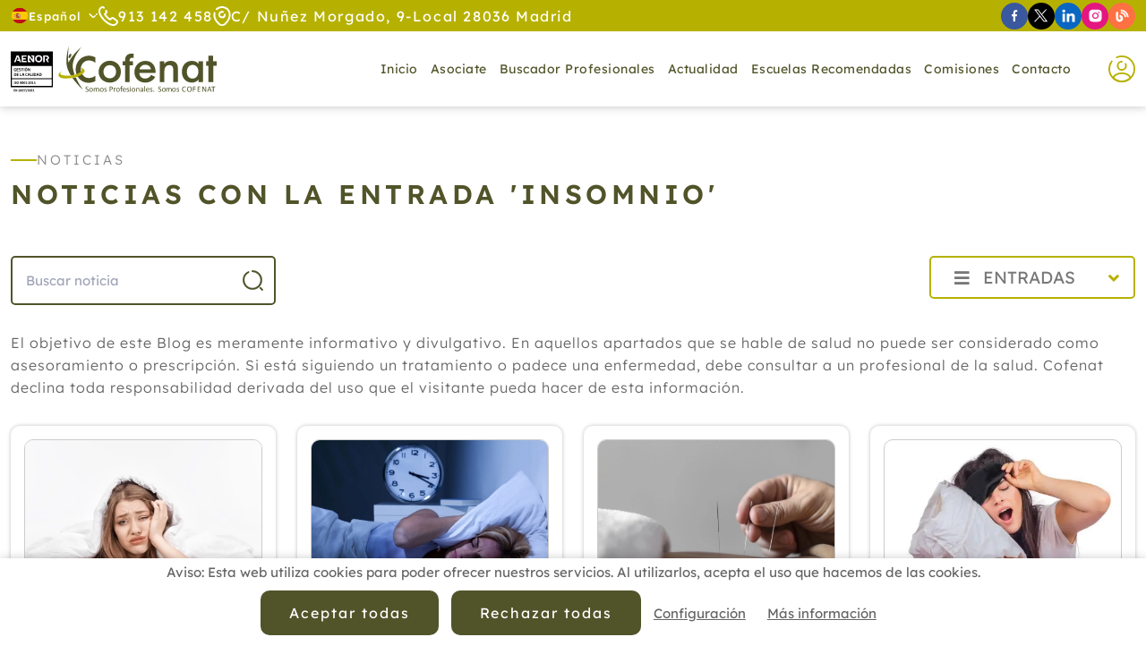

--- FILE ---
content_type: text/html; charset=UTF-8
request_url: https://www.cofenat.es/es/blog/search/label/insomnio
body_size: 62119
content:
<!DOCTYPE html>
<html lang="es" itemscope="itemscope" itemtype="http://schema.org/Blog"  prefix="og: http://ogp.me/ns#">
<head>
    <base href="/">
    <meta itemprop="url" content="https://www.cofenat.es/es/blog/search/label/insomnio"/>
    	<meta http-equiv='Content-Type' content='text/html; charset=utf-8' />
	<title>Noticias con la entrada 'insomnio'</title>
	<meta name='description' content='Noticias con la entrada insomnio' />
	<meta name='abstract' content='Noticias con la entrada insomnio' />
	<meta name='robots' content='index,follow' />
	<meta name='author' content='Edina Diseño Web S.L' />
	<link rel='author' href='humans.txt' />
	<link rel='schema.DC' href="https://purl.org/dc/elements/1.1/">
	<meta name='DC.type'  content='Text' />
	<meta name='DC.format'  content='text/html' />
	<meta name='DC.title'  content='Noticias con la entrada insomnio' />
	<meta name='DC.description'  content='Noticias con la entrada insomnio' />
	<meta name='DC.creator'  content='Edina Diseño Web S.L (c) 2025' />
	<meta name='DC.language'  scheme='ISO639-1'  content='es' />
	<link rel='shortcut icon'  type='image/x-icon' href='favicon.ico' />
	<meta itemprop='name' content='Noticias con la entrada insomnio' />
	<meta itemprop='description' content='Noticias con la entrada insomnio' />
	<meta itemprop='author' content='Edina Diseño Web S.L.' />
	<meta itemprop='datePublished' content='1763172163' />
	<meta itemprop='dateModified' content='1763172163' />
	<meta itemprop='headline' content='Noticias con la entrada insomnio' />
	<meta itemprop='mainEntityOfPage' content='https://www.cofenat.es/es/blog/search/label/insomnio' />
	<link rel='stylesheet' type='text/css' href='/javascript/bootstrap-5.1.2/css/bootstrap_hd.min.css'  />
	<link rel='stylesheet' type='text/css' href='/javascript/bootstrap-4.1/fontawesome5.11.2/css/all.min.css'  />
	<link rel='stylesheet' type='text/css' href='/javascript/bootstrap/js/lightbox/simpleLightbox.css'  />
	<link rel='stylesheet' type='text/css' href='/javascript/tooltipster-master/dist/css/tooltipster.bundle.min.css'  />
	<link rel='stylesheet' type='text/css' href='/javascript/wow/css/animate.css'  />
	<link rel='stylesheet' type='text/css' href='/javascript/materialKit2.0.5_Inputs/css/material-kit.css?v=2.0.5'  />
	<link rel='stylesheet' type='text/css' href='css/inputs.css?v=1740047631'  />
	<link rel='stylesheet' type='text/css' href='css/styles.css?v=1744715222'  />
	<link rel='stylesheet' type='text/css' href='css/blog.css?v=1738574778'  />
	<link rel='stylesheet' type='text/css' href='css/extra_custom_css_bootstrap.css?v=1738574779'  />
	<link rel='stylesheet' type='text/css' href='css/cookies.css?v=1738574778'  />
	<link rel='stylesheet' type='text/css' href='https://fonts.googleapis.com/css?family=Material+Icons'  />
	<script type='text/javascript' src='/javascript/jquery-3.5.1/jquery-3.5.1.min.js'   ></script>
	<script type='text/javascript' src='/javascript/jquery.validate.1.19.3.js'   ></script>
	<script type='text/javascript' src='/javascript/utils.js?v=5'   ></script>
	<script type='text/javascript' src='/javascript/cookies.js'   ></script>
	<script type='text/javascript' src='/javascript/jquery-ui-1.12.1.custom/jquery-ui.min.js?v=4d'  defer='defer'   ></script>
	<script type='text/javascript' src='/javascript/jquery.maskedinput-1.2.2.js?v=4d'   ></script>
	<script type='text/javascript' src='/javascript/tooltipster-master/dist/js/tooltipster.bundle.min.js'  defer='defer'   ></script>
	<script type='text/javascript' src='/javascript/jquery.linkify-1.0.js?v=4d'   ></script>
	<script type='text/javascript' src='/javascript/jquery.dotdotdot.js?v=4d'   ></script>
	<script type='text/javascript' src='/javascript/bootstrap-5.1.2/js/bootstrap.min.js'   ></script>
	<script type='text/javascript' src='/javascript/jquery.lazy-master/jquery.lazy.js?v=4d'  defer='defer'   ></script>
	<script type='text/javascript' src='/javascript/wow/wow.js'   ></script>
	<script type='text/javascript' src='functions.js.php'   ></script>
	<meta name='geo.position' content='40.468162;-3.685350' />
	<meta name='ICBM' content='40.468162, -3.685350' />
	<meta name='geo.country' content='ES' />
	<meta name='geo.region' content='ES-VC' />
	<meta name='geo.placename' content='Valencia' />
	<script>	window.dataLayer = window.dataLayer || [];	function gtag(){dataLayer.push(arguments);}	</script>	<script>	gtag('consent', 'default', {	'ad_storage': 'denied',	'ad_user_data': 'denied',	'ad_personalization': 'denied',	'analytics_storage': 'denied',	'functionality_storage': 'denied',	'personalization_storage': 'denied',	'security_storage': 'denied',	});	</script>	<!-- Google Tag Manager -->	<script>(function(w,d,s,l,i){w[l]=w[l]||[];w[l].push({'gtm.start':	new Date().getTime(),event:'gtm.js'});var f=d.getElementsByTagName(s)[0],	j=d.createElement(s),dl=l!='dataLayer'?'&l='+l:'';j.async=true;j.src=	                    'https://www.googletagmanager.com/gtm.js?id='+i+dl;f.parentNode.insertBefore(j,f);	})(window,document,'script','dataLayer','GTM-K4R2J6B');</script>	<!-- End Google Tag Manager -->	<link rel='author' href='//plus.google.com/u/0/b/102325329214970404028/' />
	<meta property='og:title' content='Cofenat - Noticias' />
	<meta property='og:description' content='COFENAT: Asociacion de Profesionales de las Terapias Naturales' />
	<meta property='og:image' content='https://www.cofenat.es/img/logoFB.png' />
	<link rel='image_src' href='https://www.cofenat.es/img/logoFB.png' />
	<link rel='canonical' href='https://www.cofenat.es/es/blog/search/label/insomnio' />
    <meta name="format-detection" content="telephone=no"/>
    <meta name="viewport" content="width=device-width, initial-scale=1"/>
    <script type="text/javascript">
        //Accion de error por defecto de los ajax
        const CSRF = "ce673283471d36084c4da47ca8b2eb21";
        const FicheroTamanyoMaximoBytes = 12582912;

        Utils.init({
            seccion_menu: "blog",
            menu_sticky: 135,
            lazy: true,
            dotdotdot: false,
        });
        Web.init(0);
    </script>
            <link rel="preload" href="https://www.cofenat.es/fonts/lexend-v19-latin-300.woff2" as="font" type="font/woff2" crossorigin>
                <link rel="preload" href="https://www.cofenat.es/fonts/lexend-v19-latin-regular.woff2" as="font" type="font/woff2" crossorigin>
                <link rel="preload" href="https://www.cofenat.es/fonts/lexend-v19-latin-500.woff2" as="font" type="font/woff2" crossorigin>
                <link rel="preload" href="https://www.cofenat.es/fonts/lexend-v19-latin-600.woff2" as="font" type="font/woff2" crossorigin>
                <link rel="preload" href="/javascript/bootstrap-4.1/fontawesome5.11.2/webfonts/fa-regular-400.woff2" as="font" type="font/woff2" crossorigin>
                <link rel="preload" href="/javascript/bootstrap-4.1/fontawesome5.11.2/webfonts/fa-solid-900.woff2" as="font" type="font/woff2" crossorigin>
        </head>
<body class="current_section_blog current_subsection_inicio">
<div itemprop="publisher" itemscope itemtype="https://schema.org/Organization">
    <div itemprop="logo" itemscope itemtype="https://schema.org/ImageObject">
        <meta itemprop="url" content="https://www.cofenat.es/img/logoPeq.png"/>
        <meta itemprop="width" content="150"/>
        <meta itemprop="height" content="32"/>
    </div>
    <meta itemprop="name" content="Edina Dise&ntilde;o Web S.L"/>
</div>
<div itemprop="image" itemscope itemtype="https://schema.org/ImageObject">
    <meta itemprop="url" content="https://www.cofenat.es/img/logo.png"/>
    <meta itemprop="width" content="370"/>
    <meta itemprop="height" content="78"/>
</div>
<header>
    <div id="header-top">
    <div class="container-fluid offset-fhd-1 col-fhd-10 col-12 ">
        <div id="idiomas" class="relative">
    <span class="item-idioma">
        <img width="20" height="19" src="img/iconos/banderas/es.svg" alt="Bandera de Espa&ntilde;ol" loading="lazy" />
        Espa&ntilde;ol        <img width="11" height="5" src="img/iconos/arrow-down.svg" alt="Flecha para mostrar mas idiomas" loading="lazy" class="ms-2" />
    </span>
    <div id="idiomas-desplegable">
                    <a href="https://translate.google.es/translate?hl=es&sl=es&tl=es&u=https://www.cofenat.es/" class="item-idioma" title="Espa&ntilde;ol">
                <img width="20" height="19" src="img/iconos/banderas/es.svg" alt="Bandera de Espa&ntilde;ol" loading="lazy" />
                Espa&ntilde;ol            </a>
                        <a href="https://translate.google.es/translate?hl=es&sl=es&tl=fr&u=https://www.cofenat.es/" class="item-idioma" title="Francais">
                <img width="20" height="19" src="img/iconos/banderas/fr.svg" alt="Bandera de Francais" loading="lazy" />
                Francais            </a>
                        <a href="https://translate.google.es/translate?hl=es&sl=es&tl=en&u=https://www.cofenat.es/" class="item-idioma" title="English">
                <img width="20" height="19" src="img/iconos/banderas/en.svg" alt="Bandera de English" loading="lazy" />
                English            </a>
                        <a href="https://translate.google.es/translate?hl=es&sl=es&tl=ca&u=https://www.cofenat.es/" class="item-idioma" title="Catal&agrave;">
                <img width="20" height="19" src="img/iconos/banderas/ca.svg" alt="Bandera de Catal&agrave;" loading="lazy" />
                Catal&agrave;            </a>
                        <a href="https://translate.google.es/translate?hl=es&sl=es&tl=gl&u=https://www.cofenat.es/" class="item-idioma" title="Galego">
                <img width="20" height="19" src="img/iconos/banderas/gl.svg" alt="Bandera de Galego" loading="lazy" />
                Galego            </a>
                        <a href="https://translate.google.es/translate?hl=es&sl=es&tl=eu&u=https://www.cofenat.es/" class="item-idioma" title="Euskal">
                <img width="20" height="19" src="img/iconos/banderas/eu.svg" alt="Bandera de Euskal" loading="lazy" />
                Euskal            </a>
                </div>
</div>
        <a href="tel:913142458" class="item-dato-top">
            <img width="22" height="22" src="img/iconos/telefono.svg" alt="Teléfono"
                 loading="lazy"/>
            <span>913 142 458</span>
        </a>
        <div class="item-dato-top d-xl-inline-flex d-none">
            <img width="20" height="22" src="img/iconos/localizacion.svg"
                 alt="Localización" loading="lazy"/>
            <span>C/ Nuñez Morgado, 9-Local 28036 Madrid</span>
        </div>
        <div class="redes-sociales">
            <a href="https://www.facebook.com/cofenat/" target="_blank" class="icon-facebook tooltipStandard"
           title="Síguenos en Facebook">
            <img width="7" height="15" src="img/iconos/redes/facebook.svg"
                 alt="Icono de Facebook" loading="lazy"/>
        </a>
                <a href="https://twitter.com/APTNCOFENAT" target="_blank" class="icon-twitter tooltipStandard"
           title="Síguenos en X">
            <img width="16" height="15" src="img/iconos/redes/x.svg" alt="Icono de X"
                 loading="lazy"/>
        </a>
                <a href="https://www.linkedin.com/in/cofenat-asociaci%C3%B3n-profesional-39b39a141/" target="_blank" class="icon-linkedin tooltipStandard"
           title="Síguenos en Linkedin">
            <img width="15" height="15" src="img/iconos/redes/linkedin.svg"
                 alt="Icono de Linkedin" loading="lazy"/>
        </a>
                <a href="https://www.instagram.com/aptn_cofenat/" target="_blank" class="icon-instagram tooltipStandard"
           title="Síguenos en Instagram">
            <img width="15" height="15" src="img/iconos/redes/instagram.svg"
                 alt="Icono de Instagram" loading="lazy"/>
        </a>
            <a href="es/blog/" target="_blank" class="icon-blog tooltipStandard"
       title="Sigue Nuestro Blog">
        <img width="15" height="15" src="img/iconos/redes/blog.svg" alt="Icono de Blog"
             loading="lazy"/>
    </a>
</div>    </div>
</div><div id="menuBloque">
    <div class="offset-fhd-1 col-fhd-10 col-12  container-fluid">
        <a class="navbar-brand flex-shrink-0" href="es/">
            <img id="logo" class="img-fluid" src="img/logo.svg" alt="Logo" width="230"
                 height="53"/>
        </a>
        <nav id="navbarWeb" class="navbar navbar-expand-xl">
            <div class="collapse navbar-collapse justify-content-end" id="menuNavbarCollapse">
                <span class="btnCerrar" id="cerrarMenu">
                    <img width="30" height="30"
                         src="img/iconos/cerrar.svg"
                         alt="Menú"/>
                </span>
                <ul class="navbar-nav relative">
                    <li class="nav-item nav-item-inicio">
                        <a class="nav-link"
                           href="es/">Inicio</a>
                    </li>
                    <li class="nav-item nav-item-asociate nav-item-registro nav-item-asociatedescuentos">
                        <a class="nav-link"
                           href="es/asociate.html">Asociate</a>
                    </li>
                    <li class="nav-item nav-item-localizacionprofesionales">
                        <a class="nav-link"
                           href="es/localizacion-profesionales.html">Buscador Profesionales</a>
                    </li>
                    <li class="nav-item nav-item-actualidad nav-item-medios nav-item-medio dropdown">
                        <a class="nav-link" href="#" role="button" aria-haspopup="true"
                           aria-expanded="false">
                            Actualidad                        </a>
                        <ul class="dropdown-menu">
                            <li>
                                <a class="dropdown-item"
                                   href="es/medios.html">Medios</a>
                            </li>
                            <li>
                                <a class="dropdown-item"
                                   href="es/actualidad.html">Socios</a>
                            </li>
                        </ul>
                    </li>
                    <li class="nav-item nav-item-escuelasrecomendadas nav-item-localizacionescuelas">
                        <a class="nav-link"
                           href="es/escuelas-recomendadas.html">Escuelas recomendadas</a>
                    </li>
                    <li class="nav-item nav-item-comisiones nav-item-comisionDetalle dropdown">
                        <a class="nav-link"
                           href="#">Comisiones</a>
                                                <ul class="dropdown-menu">
                                                        <li>
                                <a class="dropdown-item"
                                   href="es/comision-medicina-tradicional-china-2.html">Medicina Tradicional China</a>
                            </li>
                                                        <li>
                                <a class="dropdown-item"
                                   href="es/comision-terapia-floral-7.html">Terapia Floral</a>
                            </li>
                                                        <li>
                                <a class="dropdown-item"
                                   href="es/comision-reiki-9.html">Reiki</a>
                            </li>
                                                        <li>
                                <a class="dropdown-item"
                                   href="es/comision-terapias-naturales-para-animales-14.html">Terapias Naturales Para Animales</a>
                            </li>
                                                        <li>
                                <a class="dropdown-item"
                                   href="es/comision-acupuntura-19.html">Acupuntura</a>
                            </li>
                                                        <li>
                                <a class="dropdown-item"
                                   href="es/comisiones.html">Ver Todas</a>
                            </li>
                        </ul>
                                            </li>
                    <li class="nav-item nav-item-contacto">
                        <a class="nav-link"
                           href="es/contacto.html">Contacto</a>
                    </li>
                </ul>
            </div>
        </nav>
        <div class="relative container-menu-socios">
            <button class="tooltipStandard btnAbreLogin" title="Acceso Socios" type="button"><img width="30" height="30" src="img/iconos/user.svg" alt="Acceso Socios" loading="lazy" /></button>
            
            <div id="login-container">
    <form id="frmLogin" name="frmLogin" method="post" enctype="multipart/form-data">
        <div class="titulo-form">Acceso Socios</div>
        <div class="form-group">
            <label for="emailLogin">Nombre de usuario</label>
            <input placeholder="NIF" type="text"
                   title="Debes introducir un email válido" class="form-control-b required"
                   id="emailLogin" name="emailLogin"
                   autocomplete="username"
            />
        </div>
        <div class="form-group relative">
            <label for="emailLogin">Contraseña</label>
            <input placeholder="n_socio@cofenat.es" type="password"
                   title=""
                   class="form-control-b required"
                   id="passwordLogin" name="passwordLogin"
                   autocomplete="current-password"
            />
            <i class="fas fa-eye" id="togglePassword" style="position: absolute;top: 45px;right: 10px;cursor: pointer;"></i>
        </div>
        <div class="form-check mb-0">
            <label class="form-check-label" for="recordarPass">
                <input class="form-check-input" type="checkbox" value="1" name="recordarPass" id="recordarPass">
                <span class="form-checkbox-text">Recordar contraseña</span>
                <span class="form-check-sign"><span class="check"></span></span>
            </label>
        </div>
        <a href="es/recuperar-contrasena.html"
           class="recuperarPass">Olvidé la contraseña</a>
        <div class="text-center margin-top-25">
            <div id="btnAcceder" class="btnStandard">Acceder</div>
        </div>
    </form>
</div>
<script type="text/javascript">
    $(document).ready(function()
    {
        $("#btnAcceder").click(login);
        $("#passwordLogin").pressEnter(login);
        var opciones_validacion_login =
            {
                showLabels: false
            };
        validacionLogin=$("#frmLogin").validate(opciones_validacion_login);

        $(document).ready(function () {
            $('#togglePassword').on('click', function () {
                const $passwordInput = $('#passwordLogin');
                const type = $passwordInput.attr('type') === 'password' ? 'text' : 'password';
                $passwordInput.attr('type', type);

                // Cambia el icono
                $(this).toggleClass('fa-eye fa-eye-slash');
            });
        });
    });

    function login()
    {
        var validation = $("#frmLogin").valid();
        if(!validation)
        {
            ClassBlockUI.abrirBlockUIEstandarMensaje("Por favor revise los campos porque se han detectado los siguientes errores <br /><br />"+validacionLogin.invalidMessages("<br />"), true);
            return;
        }
        var opcionesDatos =
            {
                type:"POST",
                dataType:"json",
                url:"ajax/Usuarios.login.php",                 data: $("#frmLogin").serialize(),
                success: function(data, textStatus, XMLHttpRequest)
                {
                    //Registro a mitad
                    if(data["error_number"]>=0)
                    {
                        url =data["urlOnLogin"].replace(/&amp;/,"&");

                        if(url.indexOf("/") !=0 && url.indexOf("http") !=0)
                        {
                            url = "/"+url;
                        }
                        window.location = url;
                    }
                    //Login error
                    else
                    {
                        if(data["error_number"] ==-5 )
                        {
                            ClassBlockUI.abrirBlockUIEstandarMensaje(data["error_message"], true);
                        }
                        else if(data["error_number"] < 0 )
                        {
                            ClassBlockUI.abrirBlockUIEstandarMensaje(data["error_message"], true);
                        }

                        //$("#emailLogin").val("");
                        $("#passwordLogin").val("");
                    }

                }
            };
        ClassBlockUI.abrirBlockUIEsperePorFavor();
        $.ajax(opcionesDatos);
    }
</script>            
        </div>
        <button class="navbar-toggler" type="button" data-bs-toggle="collapse"
                data-bs-target="#menuNavbarCollapse"
                aria-controls="menuNavbarCollapse" aria-expanded="false" aria-label="Toggle navigation">
            <img width="30" height="30" src="img/iconos/bars.svg" alt="Menú"/>
        </button>
    </div>
</div></header>
<div id="wrapper">
    <article class="contenido">
        
<!--INICIO ULTIMAS NOTICIAS-->
    <div class="container-fluid offset-fhd-1 col-fhd-10 col-12 ">
        <div class='tituloSeccion justify-content-md-start'>Noticias</div><h1 class='subTituloSeccion text-md-start' >Noticias con la entrada 'insomnio'</h1>        <div class="row justify-content-between">
            <div class="col-xl-3 col-lg-4 col-sm-6 col-12 input-icon">
                <form class="buscadorEventos" id="frmBuscador" name="frmBuscador" action="">
                    <input type="search" placeholder="Buscar noticia"
                           value="" class="form-control-b required" id="buscar" name="buscar"/>
                    <button class="icon" type="submit"><img width="25" height="25"
                                                            src="img/iconos/buscar.svg"
                                                            alt="Buscar" loading="lazy"/></button>
                </form>
            </div>
            <div class="col-sm-6 text-end relative">
                <div id="btnAbrirEntradas">
    <i class="fas fa-bars" aria-hidden="true"></i>
    <span>Entradas</span>
    <i class="fas fa-angle-down" aria-hidden="true"></i>
</div>
<div id="entradas" class="custom-scroll-bar">
	        <ul>
            <li class="expanded">
                <i class="btnAbrirEntradas fas fa-chevron-down" aria-hidden="true"></i> <a href="/es/blog/2025/">2025</a>
                <ul>
                    <li class="expanded">
                <i data-anyo='2025' data-mes='11' class="btnAbrirEntradas btnAbrirEntradasMeses fas fa-chevron-down" aria-hidden="true"></i> <a href="/es/blog/2025/11/">Noviembre</a>
                <ul>
                            	<li><a class="enlaceEntrada" href="/es/blog/2025/11/yoga-nidra-terapia-complementaria-para-mejorar-la-atencion-oncologica.html">Yoga Nidra: terapia complementaria para mejorar la atención oncológica</a></li>
                                	<li><a class="enlaceEntrada" href="/es/blog/2025/11/asi-es-el-antioxidante-que-es-65-veces-mas-potente-que-la-vitamina-c-y-fortalece-el-colageno.html">Así es el antioxidante que es 65 veces más potente que la vitamina C y fortalece el colágeno</a></li>
                                	<li><a class="enlaceEntrada" href="/es/blog/2025/11/evaluacion-de-los-tratamientos-naturopaticos-en-pacientes-con-fibromialgia-revision.html">Evaluación de los tratamientos naturopáticos en pacientes con fibromialgia, revisión</a></li>
                                </ul>
            </li>
                        <li class="collapsed">
                <i data-anyo='2025' data-mes='10' class="btnAbrirEntradas btnAbrirEntradasMeses fas fa-chevron-right" aria-hidden="true"></i> <a href="/es/blog/2025/10/">Octubre</a>
                <ul>
                            	<li><a class="enlaceEntrada" href="/es/blog/2025/10/las-grasas-en-la-alimentacion.html">Las grasas en la alimentación</a></li>
                                	<li><a class="enlaceEntrada" href="/es/blog/2025/10/vicenc-fuster-naturopata-sobre-como-acabar-con-la-nauseas-del-embarazo.html">Vicenç Fuster, naturópata, sobre cómo acabar con la náuseas del embarazo</a></li>
                                	<li><a class="enlaceEntrada" href="/es/blog/2025/10/indicaciones-para-la-acupuntura-revision-sistematica.html">Indicaciones para la acupuntura: Revisión sistemática</a></li>
                                	<li><a class="enlaceEntrada" href="/es/blog/2025/10/evidencia-para-la-medicina-naturopatica.html">Evidencia para la medicina naturopática</a></li>
                                	<li><a class="enlaceEntrada" href="/es/blog/2025/10/menos-mocos-en-los-ninos-y-mas-vitalidad-en-los-mayores-cofenat-ensena-como-proteger-las-defensas-de-toda-la-familia.html">Menos mocos en los niños y más vitalidad en los mayores: Cofenat enseña cómo proteger las defensas de toda la familia</a></li>
                                	<li><a class="enlaceEntrada" href="/es/blog/2025/10/las-claves-para-ganar-la-batalla-a-los-piojos-sin-quimicos.html">Las claves para ganar la batalla a los piojos sin químicos</a></li>
                                	<li><a class="enlaceEntrada" href="/es/blog/2025/10/la-prevalencia-patrones-y-predictores-del-uso-de-quiropractica-entre-adultos-en-ee-uu.html">La prevalencia, patrones y predictores del uso de quiropráctica entre adultos en EE. UU.</a></li>
                                	<li><a class="enlaceEntrada" href="/es/blog/2025/10/la-terapia-de-masaje-para-pacientes-de-atencion-primaria-con-dolor-lumbar-cronico-resultados.html">La terapia de masaje para pacientes de atención primaria con dolor lumbar crónico: resultados</a></li>
                                	<li><a class="enlaceEntrada" href="/es/blog/2025/10/formacion-de-calidad-en-terapias-naturales-por-que-el-sello-iso-marcara-la-diferencia.html">Formación de calidad en terapias naturales: por qué el sello ISO marcará la diferencia</a></li>
                                </ul>
            </li>
                        <li class="collapsed">
                <i data-anyo='2025' data-mes='09' class="btnAbrirEntradas btnAbrirEntradasMeses fas fa-chevron-right" aria-hidden="true"></i> <a href="/es/blog/2025/09/">Septiembre</a>
                <ul>
                            	<li><a class="enlaceEntrada" href="/es/blog/2025/09/el-efecto-de-la-aromaterapia-sola-o-en-combinacion-con-masajes-sobre-la-dismenorrea-una-revision-sistematica-y-un-metanalisis.html">El efecto de la aromaterapia sola o en combinación con masajes sobre la dismenorrea: una revisión sistemática y un metanálisis</a></li>
                                	<li><a class="enlaceEntrada" href="/es/blog/2025/09/el-uso-de-aceites-esenciales-y-aromaterapia-en-el-parto.html">El uso de aceites esenciales y aromaterapia en el parto</a></li>
                                	<li><a class="enlaceEntrada" href="/es/blog/2025/09/plantas-moleculas-y-aromas-la-aromaterapia-al-servicio-de-tu-salud-y-bienestar.html">Plantas, moléculas y aromas: la aromaterapia al servicio de tu salud y bienestar</a></li>
                                	<li><a class="enlaceEntrada" href="/es/blog/2025/09/efecto-de-la-manipulacion-osteopatica-de-la-articulacion-sacroiliaca-frente-a-la-electroterapia.html">Efecto de la manipulación osteopática de la articulación sacroilíaca frente a la electroterapia </a></li>
                                	<li><a class="enlaceEntrada" href="/es/blog/2025/09/el-efecto-de-la-terapia-de-yoga-en-el-sindrome-premenstrual.html">El efecto de la terapia de yoga en el síndrome premenstrual</a></li>
                                	<li><a class="enlaceEntrada" href="/es/blog/2025/09/beneficios-de-la-baicalina-y-sus-usos-en-el-organismo.html">Beneficios de la Baicalina y sus usos en el organismo</a></li>
                                	<li><a class="enlaceEntrada" href="/es/blog/2025/09/musicoterapia-la-tecnica-natural-que-facilita-procesos-terapeuticos-a-traves-de-la-musica.html">Musicoterapia: la técnica natural que facilita procesos terapéuticos a través de la música</a></li>
                                	<li><a class="enlaceEntrada" href="/es/blog/2025/09/terapias-naturales-para-un-embarazo-mas-saludable-sereno-y-sin-efectos-secundarios.html">Terapias Naturales para un embarazo más saludable, sereno y sin efectos secundarios</a></li>
                                	<li><a class="enlaceEntrada" href="/es/blog/2025/09/naturopatia-para-infecciones-pediatricas.html">Naturopatia para infecciones pediátricas </a></li>
                                </ul>
            </li>
                        <li class="collapsed">
                <i data-anyo='2025' data-mes='08' class="btnAbrirEntradas btnAbrirEntradasMeses fas fa-chevron-right" aria-hidden="true"></i> <a href="/es/blog/2025/08/">Agosto</a>
                <ul>
                            	<li><a class="enlaceEntrada" href="/es/blog/2025/08/investigacion-sobre-osteopatia-y-reflujo.html">Investigación sobre Osteopatía y reflujo </a></li>
                                	<li><a class="enlaceEntrada" href="/es/blog/2025/08/terapias-alternativas-para-el-bienestar-de-las-personas-mayores.html">Terapias alternativas para el bienestar de las personas mayores</a></li>
                                	<li><a class="enlaceEntrada" href="/es/blog/2025/08/uso-de-acupuntura-quiropractica-y-osteopatia-en-australia-una-encuesta-nacional-de-poblacion.html">Uso de acupuntura, quiropráctica y osteopatía en Australia: una encuesta nacional de población</a></li>
                                	<li><a class="enlaceEntrada" href="/es/blog/2025/08/beneficios-del-citrato-de-potasio-para-la-salud-renal.html">Beneficios del citrato de potasio para la salud renal</a></li>
                                </ul>
            </li>
                        <li class="collapsed">
                <i data-anyo='2025' data-mes='07' class="btnAbrirEntradas btnAbrirEntradasMeses fas fa-chevron-right" aria-hidden="true"></i> <a href="/es/blog/2025/07/">Julio</a>
                <ul>
                            	<li><a class="enlaceEntrada" href="/es/blog/2025/07/la-acupuntura-una-aliada-clave-para-el-rendimiento-y-la-recuperacion-de-los-deportistas.html">La Acupuntura, una aliada clave para el rendimiento y la recuperación de los deportistas</a></li>
                                	<li><a class="enlaceEntrada" href="/es/blog/2025/07/vitamina-b-y-magnesio.html">Vitamina B y Magnesio </a></li>
                                	<li><a class="enlaceEntrada" href="/es/blog/2025/07/liberacion-suboccipital-osteopatica.html">Liberación suboccipital osteopática</a></li>
                                	<li><a class="enlaceEntrada" href="/es/blog/2025/07/el-nuevo-cnae-2025-reconoce-y-visibiliza-a-las-terapias-naturales-como-actividad-profesional.html">El nuevo CNAE-2025 reconoce y visibiliza a las Terapias Naturales como actividad profesional</a></li>
                                	<li><a class="enlaceEntrada" href="/es/blog/2025/07/mecanismos-farmacologicos-por-los-cuales-la-baicalina-mejora-la-enfermedad-cardiovascular.html">Mecanismos farmacológicos por los cuales la baicalina mejora la enfermedad cardiovascular</a></li>
                                	<li><a class="enlaceEntrada" href="/es/blog/2025/07/la-aromaterapia-el-mejor-aliado-para-evitar-y-combatir-las-picaduras-de-insectos-este-verano-segun-cofenat.html">La Aromaterapia, el mejor aliado para evitar y combatir las picaduras de insectos este verano, según COFENAT</a></li>
                                	<li><a class="enlaceEntrada" href="/es/blog/2025/07/estudio-de-neonatologa-y-osteopatia.html">Estudio de Neonatologa y Osteopatía </a></li>
                                	<li><a class="enlaceEntrada" href="/es/blog/2025/07/helicobacter-pylori-un-patogeno-asociado-a-enfermedades-extragastricas.html">Helicobacter pylori: un patógeno asociado a enfermedades extragástricas</a></li>
                                </ul>
            </li>
                        <li class="collapsed">
                <i data-anyo='2025' data-mes='06' class="btnAbrirEntradas btnAbrirEntradasMeses fas fa-chevron-right" aria-hidden="true"></i> <a href="/es/blog/2025/06/">Junio</a>
                <ul>
                            	<li><a class="enlaceEntrada" href="/es/blog/2025/06/la-acupuntura-sobre-la-depresion-mayor-un-ensayo-clinico-controlado-aleatorizado-y-multicentrico.html">La acupuntura sobre la depresión mayor: un ensayo clínico controlado, aleatorizado y multicéntrico</a></li>
                                	<li><a class="enlaceEntrada" href="/es/blog/2025/06/piernas-cansadas-prevencion-y-apoyo-natural-con-fitoterapia.html">Piernas cansadas: prevención y apoyo natural con fitoterapia</a></li>
                                	<li><a class="enlaceEntrada" href="/es/blog/2025/06/las-terapias-mente-cuerpo-y-arte-impactan-en-pacientes-con-enfermedades-cronicas.html">Las terapias mente-cuerpo y arte impactan en pacientes con enfermedades crónicas</a></li>
                                	<li><a class="enlaceEntrada" href="/es/blog/2025/06/coenzima-q10-suplemento-clave-para-generar-energia-celular.html">Coenzima Q10, suplemento clave para generar energía celular</a></li>
                                	<li><a class="enlaceEntrada" href="/es/blog/2025/06/el-potencial-de-la-medicina-complementaria-y-alternativa-para-promover-el-bienestar-y-la-salud.html"> El potencial de la medicina complementaria y alternativa para promover el bienestar y la salud</a></li>
                                	<li><a class="enlaceEntrada" href="/es/blog/2025/06/el-ejercicio-y-su-efecto-en-el-cerebro-un-enfoque-neurocientifico.html">El ejercicio y su efecto en el cerebro: un enfoque neurocientífico </a></li>
                                </ul>
            </li>
                        <li class="collapsed">
                <i data-anyo='2025' data-mes='05' class="btnAbrirEntradas btnAbrirEntradasMeses fas fa-chevron-right" aria-hidden="true"></i> <a href="/es/blog/2025/05/">Mayo</a>
                <ul>
                            	<li><a class="enlaceEntrada" href="/es/blog/2025/05/el-yoga-bienestar-fisico-mental-y-espiritual.html">El Yoga: bienestar físico, mental y espiritual</a></li>
                                	<li><a class="enlaceEntrada" href="/es/blog/2025/05/los-efectos-de-la-acupuntura-y-los-resultados-en-embarazo-de-fertilizacion-in-vitro.html">Los efectos de la acupuntura y los resultados en embarazo de fertilización in vitro</a></li>
                                	<li><a class="enlaceEntrada" href="/es/blog/2025/05/los-profesionales-de-terapias-naturales-reclaman-la-inclusion-de-estas-tecnicas-en-el-sistema-sanitario.html">Los profesionales de Terapias Naturales reclaman la inclusión de estas técnicas en el sistema sanitario</a></li>
                                </ul>
            </li>
                        <li class="collapsed">
                <i data-anyo='2025' data-mes='04' class="btnAbrirEntradas btnAbrirEntradasMeses fas fa-chevron-right" aria-hidden="true"></i> <a href="/es/blog/2025/04/">Abril</a>
                <ul>
                            	<li><a class="enlaceEntrada" href="/es/blog/2025/04/acupuntura-para-el-dolor-lumbar-yo-pelvico-durante-el-embarazo.html">Acupuntura para el dolor lumbar y/o pélvico durante el embarazo</a></li>
                                	<li><a class="enlaceEntrada" href="/es/blog/2025/04/aceites-esenciales-beneficios-y-usos.html">Aceites Esenciales: Beneficios y Usos</a></li>
                                	<li><a class="enlaceEntrada" href="/es/blog/2025/04/efecto-de-la-de-pimpinella-anisum-sobre-la-leche-materna.html">Efecto de la de Pimpinella Anisum sobre la leche materna</a></li>
                                	<li><a class="enlaceEntrada" href="/es/blog/2025/04/el-agotamiento-emocional-un-problema-que-nos-toca-a-todos.html">El agotamiento emocional: un problema que nos toca a todos</a></li>
                                	<li><a class="enlaceEntrada" href="/es/blog/2025/04/la-acupuntura-para-la-dismenorrea-primaria.html">La acupuntura para la dismenorrea primaria</a></li>
                                	<li><a class="enlaceEntrada" href="/es/blog/2025/04/la-tecnica-facil-de-respiracion-que-aconseja-nazareth-castellanos.html">La técnica fácil de respiración que aconseja Nazareth Castellanos</a></li>
                                	<li><a class="enlaceEntrada" href="/es/blog/2025/04/efectos-terapeuticos-del-magnesio-y-la-vitamina-b6-para-el-sindrome-de-las-piernas-inquietas.html">Efectos terapéuticos del magnesio y la vitamina B6 para el síndrome de las piernas inquietas</a></li>
                                	<li><a class="enlaceEntrada" href="/es/blog/2025/04/la-conexion-entre-deporte-y-bienestar-emocional.html">La conexión entre deporte y bienestar emocional</a></li>
                                </ul>
            </li>
                        <li class="collapsed">
                <i data-anyo='2025' data-mes='03' class="btnAbrirEntradas btnAbrirEntradasMeses fas fa-chevron-right" aria-hidden="true"></i> <a href="/es/blog/2025/03/">Marzo</a>
                <ul>
                            	<li><a class="enlaceEntrada" href="/es/blog/2025/03/infertilidad-y-homeopatia.html">Infertilidad y homeopatía</a></li>
                                	<li><a class="enlaceEntrada" href="/es/blog/2025/03/como-mejora-el-pilates-tu-postura-corporal.html">¿Cómo mejora el pilates tu postura corporal?</a></li>
                                	<li><a class="enlaceEntrada" href="/es/blog/2025/03/mareos-y-osteopatia.html">Mareos y Osteopatía </a></li>
                                	<li><a class="enlaceEntrada" href="/es/blog/2025/03/dietas-restrictivas-antienvejecimiento-y-prevencion-de-enfermedades.html">Dietas restrictivas: antienvejecimiento y prevención de enfermedades</a></li>
                                	<li><a class="enlaceEntrada" href="/es/blog/2025/03/inmunonutrientes-e-inmunomoduladores-para-combatir-enfermedades-virales.html">Inmunonutrientes e inmunomoduladores para combatir enfermedades virales</a></li>
                                	<li><a class="enlaceEntrada" href="/es/blog/2025/03/beneficios-de-la-bromelina.html">Beneficios de la Bromelina </a></li>
                                	<li><a class="enlaceEntrada" href="/es/blog/2025/03/criomasaje-en-el-abdomen-para-glucosa-en-sangre-y-funcion-cardiovascular.html">Criomasaje en el abdomen para glucosa en sangre y función cardiovascular</a></li>
                                	<li><a class="enlaceEntrada" href="/es/blog/2025/03/oligoelementos.html">Oligoelementos</a></li>
                                	<li><a class="enlaceEntrada" href="/es/blog/2025/03/combinacion-de-electroacupuntura-y-terapia-medica-en-la-insuficiencia-cardiaca.html">Combinación de electroacupuntura y terapia médica en la insuficiencia cardíaca</a></li>
                                </ul>
            </li>
                        <li class="collapsed">
                <i data-anyo='2025' data-mes='02' class="btnAbrirEntradas btnAbrirEntradasMeses fas fa-chevron-right" aria-hidden="true"></i> <a href="/es/blog/2025/02/">Febrero</a>
                <ul>
                            	<li><a class="enlaceEntrada" href="/es/blog/2025/02/aumentar-la-longevidad-humana-en-la-era-moderna.html">Aumentar la longevidad humana en la era moderna</a></li>
                                	<li><a class="enlaceEntrada" href="/es/blog/2025/02/analisis-neurodinamico-de-yoga-con-diversas-tecnicas-de-respiracion.html">Análisis neurodinámico de yoga con diversas técnicas de respiración</a></li>
                                	<li><a class="enlaceEntrada" href="/es/blog/2025/02/aceite-de-manzanilla-sobre-la-calidad-del-sueno-en-adultos-jovenes-con-insomnio.html">Aceite de manzanilla sobre la calidad del sueño en adultos jóvenes con insomnio</a></li>
                                	<li><a class="enlaceEntrada" href="/es/blog/2025/02/el-ayuno-intermitente-en-combinacion-con-ejercicio-es-una-buena-opcion-para-la-enfermedad-hepatica.html">El ayuno intermitente en combinación con ejercicio es una buena opción para la enfermedad hepática</a></li>
                                	<li><a class="enlaceEntrada" href="/es/blog/2025/02/eficacia-de-la-acupuntura-para-aliviar-el-dolor-postoperatorio.html">Eficacia de la acupuntura para aliviar el dolor postoperatorio</a></li>
                                	<li><a class="enlaceEntrada" href="/es/blog/2025/02/el-mito-de-comer-huevos.html">El mito de comer huevos</a></li>
                                	<li><a class="enlaceEntrada" href="/es/blog/2025/02/meditacion-ciclica-y-calidad-del-sueno-una-revision.html">Meditación cíclica y calidad del sueño: una revisión</a></li>
                                	<li><a class="enlaceEntrada" href="/es/blog/2025/02/exploracion-del-efecto-analgesico-de-la-acupuntura-en-la-osteoartritis-de-rodilla.html">Exploración del efecto analgésico de la acupuntura en la osteoartritis de rodilla</a></li>
                                	<li><a class="enlaceEntrada" href="/es/blog/2025/02/chia-sesamo-girasol-y-lino-los-multibeneficios-de-4-minisemillas.html">Chía, sésamo, girasol y lino: los multibeneficios de 4 minisemillas</a></li>
                                </ul>
            </li>
                        <li class="collapsed">
                <i data-anyo='2025' data-mes='01' class="btnAbrirEntradas btnAbrirEntradasMeses fas fa-chevron-right" aria-hidden="true"></i> <a href="/es/blog/2025/01/">Enero</a>
                <ul>
                            	<li><a class="enlaceEntrada" href="/es/blog/2025/01/el-glutation-esencia-de-la-salud-y-su-rol-en-las-terapias-naturales.html">El Glutatión: Esencia de la Salud y su Rol en las Terapias Naturales</a></li>
                                	<li><a class="enlaceEntrada" href="/es/blog/2025/01/osteopatia-y-disfuncion-somatica.html">Osteopatía y disfunción somática.</a></li>
                                	<li><a class="enlaceEntrada" href="/es/blog/2025/01/los-enfermos-verticales-un-nuevo-concepto-en-la-salud-publica.html">Los enfermos verticales: un nuevo concepto en la salud pública</a></li>
                                	<li><a class="enlaceEntrada" href="/es/blog/2025/01/homeopatia-y-periodontitis.html">Homeopatía y periodontitis </a></li>
                                	<li><a class="enlaceEntrada" href="/es/blog/2025/01/consejos-para-recuperarte-de-la-navidad.html">Consejos para recuperarte de la Navidad</a></li>
                                	<li><a class="enlaceEntrada" href="/es/blog/2025/01/tuina-en-el-tratamiento-de-la-lesion-del-nervio-ciatico.html">Tuina en el tratamiento de la lesión del nervio ciático</a></li>
                                	<li><a class="enlaceEntrada" href="/es/blog/2025/01/dermatitis-atopica-y-cremas-naturales.html">Dermatitis atópica y cremas naturales</a></li>
                                	<li><a class="enlaceEntrada" href="/es/blog/2025/01/las-mejores-infusiones-para-armonizar-cuerpo-y-mente-en-navidad.html">Las mejores infusiones para armonizar cuerpo y mente en Navidad</a></li>
                                </ul>
            </li>
                            </ul>
            </li>
        </ul>
                <ul>
            <li class="collapsed">
                <i class="btnAbrirEntradas fas fa-chevron-right" aria-hidden="true"></i> <a href="/es/blog/2024/">2024</a>
                <ul>
                    <li class="collapsed">
                <i data-anyo='2024' data-mes='12' class="btnAbrirEntradas btnAbrirEntradasMeses fas fa-chevron-right" aria-hidden="true"></i> <a href="/es/blog/2024/12/">Diciembre</a>
                <ul>
                            	<li><a class="enlaceEntrada" href="/es/blog/2024/12/preparacion-de-la-san-silvestre-consejos-de-osteopatas-para-evitar-lesiones-en-la-ultima-carrera-del-ano.html">Preparación de la San Silvestre: consejos de osteópatas para evitar lesiones en la última carrera del año.</a></li>
                                	<li><a class="enlaceEntrada" href="/es/blog/2024/12/acupuntura-y-tratamiento-del-deterioro-cognitivo-asociado-a-enfermedad-cerebral.html">Acupuntura y tratamiento del deterioro cognitivo asociado a enfermedad cerebral.</a></li>
                                	<li><a class="enlaceEntrada" href="/es/blog/2024/12/navidad-estres-y-ansiedad.html">Navidad, estrés y ansiedad</a></li>
                                	<li><a class="enlaceEntrada" href="/es/blog/2024/12/acupuntura-y-puncion-seca-en-pacientes-con-fibromialgia.html">Acupuntura y punción seca en pacientes con fibromialgia</a></li>
                                	<li><a class="enlaceEntrada" href="/es/blog/2024/12/terapias-manuales-para-mejorar-los-dolores-de-espalda.html">Terapias Manuales para Mejorar los Dolores de Espalda</a></li>
                                	<li><a class="enlaceEntrada" href="/es/blog/2024/12/dispepsia-funcional-producida-por-comidas-y-acupuntura.html">Dispepsia funcional producida por comidas y Acupuntura </a></li>
                                	<li><a class="enlaceEntrada" href="/es/blog/2024/12/flores-de-bach-para-navidad.html">Flores de Bach para Navidad</a></li>
                                	<li><a class="enlaceEntrada" href="/es/blog/2024/12/acupuntura-y-depresion-cronica-relacionada-con-el-dolor.html">Acupuntura y depresión crónica relacionada con el dolor</a></li>
                                	<li><a class="enlaceEntrada" href="/es/blog/2024/12/el-papel-de-los-probioticos-y-prebioticos-en-la-salud-digestiva.html">El papel de los probióticos y prebióticos en la salud digestiva</a></li>
                                </ul>
            </li>
                        <li class="expanded">
                <i data-anyo='2024' data-mes='11' class="btnAbrirEntradas btnAbrirEntradasMeses fas fa-chevron-down" aria-hidden="true"></i> <a href="/es/blog/2024/11/">Noviembre</a>
                <ul>
                            	<li><a class="enlaceEntrada" href="/es/blog/2024/11/que-trata-un-osteopata-puede-ser-la-solucion-al-dolor-de-espalda.html">¿Qué trata un osteópata? ¿Puede ser la solución al dolor de espalda?</a></li>
                                	<li><a class="enlaceEntrada" href="/es/blog/2024/11/masaje-tui-na-para-infantes.html">Masaje Tui Na para infantes</a></li>
                                	<li><a class="enlaceEntrada" href="/es/blog/2024/11/el-papel-del-tratamiento-manipulativo-osteopatico-en-el-vertigo.html">El papel del tratamiento manipulativo osteopático en el vértigo</a></li>
                                	<li><a class="enlaceEntrada" href="/es/blog/2024/11/suplementos-para-el-hombre.html">Suplementos para el hombre</a></li>
                                	<li><a class="enlaceEntrada" href="/es/blog/2024/11/diastasis-abdominal-y-manipulacion-visceral.html">Diástasis abdominal y manipulación visceral </a></li>
                                	<li><a class="enlaceEntrada" href="/es/blog/2024/11/shiatsu-y-embarazo.html">Shiatsu y embarazo</a></li>
                                	<li><a class="enlaceEntrada" href="/es/blog/2024/11/homeopatia-y-trastorno-por-deficit-de-atencion-con-hiperactividad.html">Homeopatía y trastorno por déficit de atención con hiperactividad</a></li>
                                	<li><a class="enlaceEntrada" href="/es/blog/2024/11/terapias-naturales-para-el-manejo-del-dolor-cronico.html">Terapias naturales para el manejo del dolor crónico</a></li>
                                </ul>
            </li>
                        <li class="collapsed">
                <i data-anyo='2024' data-mes='10' class="btnAbrirEntradas btnAbrirEntradasMeses fas fa-chevron-right" aria-hidden="true"></i> <a href="/es/blog/2024/10/">Octubre</a>
                <ul>
                            	<li><a class="enlaceEntrada" href="/es/blog/2024/10/terapia-de-flores-de-bach.html">Terapia de flores de Bach</a></li>
                                	<li><a class="enlaceEntrada" href="/es/blog/2024/10/manipulacion-osteopatica-liberacion-suboccipital.html"> Manipulación osteopática: liberación suboccipital</a></li>
                                	<li><a class="enlaceEntrada" href="/es/blog/2024/10/evaluacion-comparativa-de-la-terapia-homeopatica-en-el-tratamiento-de-la-periodontitis-cronica.html">Evaluación comparativa de la Terapia homeopática en el tratamiento de la periodontitis crónica</a></li>
                                	<li><a class="enlaceEntrada" href="/es/blog/2024/10/evita-la-caida-del-pelo-este-otono-con-los-consejos-naturales-de-cofenat.html">Evita la caída del pelo este otoño con los consejos naturales de COFENAT</a></li>
                                	<li><a class="enlaceEntrada" href="/es/blog/2024/10/evaluacion-del-efecto-de-la-tecnica-shiatsu-en-la-induccion-del-parto-en-embarazos-postermino.html">Evaluación del efecto de la técnica shiatsu en la inducción del parto en embarazos postérmino.</a></li>
                                	<li><a class="enlaceEntrada" href="/es/blog/2024/10/la-influencia-de-las-emociones-en-el-sistema-osteomuscular.html">La influencia de las emociones en el sistema osteomuscular</a></li>
                                	<li><a class="enlaceEntrada" href="/es/blog/2024/10/efectividad-de-la-acupuntura-mas-musicoterapia-para-la-depresion-post-ictus.html">Efectividad de la acupuntura más musicoterapia para la depresión post-ictus</a></li>
                                	<li><a class="enlaceEntrada" href="/es/blog/2024/10/terapias-naturales-para-fortalecer-el-sistema-inmunologico-de-cara-al-otono.html">Terapias Naturales para fortalecer el sistema inmunológico de cara al otoño</a></li>
                                </ul>
            </li>
                        <li class="collapsed">
                <i data-anyo='2024' data-mes='09' class="btnAbrirEntradas btnAbrirEntradasMeses fas fa-chevron-right" aria-hidden="true"></i> <a href="/es/blog/2024/09/">Septiembre</a>
                <ul>
                            	<li><a class="enlaceEntrada" href="/es/blog/2024/09/efectos-de-la-acupuntura-sobre-el-sindrome-de-pinzamiento-del-hombro-una-revision-sistematica-y-un-metanalisis.html">Efectos de la acupuntura sobre el síndrome de pinzamiento del hombro: una revisión sistemática y un metanálisis</a></li>
                                	<li><a class="enlaceEntrada" href="/es/blog/2024/09/efectividad-de-la-terapia-de-yoga-para-la-migrana-un-metanalisis-de-estudios-controlados-aleatorios.html">Efectividad de la terapia de yoga para la migraña: un metanálisis de estudios controlados aleatorios</a></li>
                                	<li><a class="enlaceEntrada" href="/es/blog/2024/09/depresion-postvacacional-estos-son-los-consejos-para-combatir-este-sindrome-de-forma-natural.html">Depresión postvacacional: estos son los consejos para combatir este síndrome de forma natural</a></li>
                                	<li><a class="enlaceEntrada" href="/es/blog/2024/09/ajo-soja-o-aceite-de-salmon-lo-mas-natural-para-ayudar-contra-el-colesterol-trigliceridos-o-la-tension.html">Ajo, soja o aceite de salmón, lo más natural para ayudar contra el colesterol, triglicéridos o la tensión</a></li>
                                	<li><a class="enlaceEntrada" href="/es/blog/2024/09/tratamiento-con-manipulacion-osteopatica-para-la-dismenorrea-revision-sistematica.html">Tratamiento con manipulación osteopática para la dismenorrea: revisión sistemática</a></li>
                                	<li><a class="enlaceEntrada" href="/es/blog/2024/09/manejar-el-estrenimiento-de-forma-natural.html">Manejar el estreñimiento de forma natural</a></li>
                                	<li><a class="enlaceEntrada" href="/es/blog/2024/09/la-aromaterapia-el-mejor-aliado-para-evitar-y-combatir-las-picaduras-de-insectos.html">La aromaterapia, el mejor aliado para evitar y combatir las picaduras de insectos</a></li>
                                	<li><a class="enlaceEntrada" href="/es/blog/2024/09/shiatsu-como-adyuvante-para-la-depresion-en-pacientes-con-alzheimer-un-estudio-piloto.html">Shiatsu como adyuvante para la depresión en pacientes con Alzheimer: un estudio piloto</a></li>
                                </ul>
            </li>
                        <li class="collapsed">
                <i data-anyo='2024' data-mes='08' class="btnAbrirEntradas btnAbrirEntradasMeses fas fa-chevron-right" aria-hidden="true"></i> <a href="/es/blog/2024/08/">Agosto</a>
                <ul>
                            	<li><a class="enlaceEntrada" href="/es/blog/2024/08/plantas-medicinales-para-combatir-el-higado-graso.html">Plantas medicinales para combatir el hígado graso</a></li>
                                	<li><a class="enlaceEntrada" href="/es/blog/2024/08/consejos-de-cofenat-para-hidratar-y-cuidar-la-piel-y-el-pelo-en-verano.html">Consejos de COFENAT para hidratar y cuidar la piel y el pelo en verano</a></li>
                                	<li><a class="enlaceEntrada" href="/es/blog/2024/08/acupuntura-en-el-dolor-neurologico.html">Acupuntura en el dolor neurologico</a></li>
                                	<li><a class="enlaceEntrada" href="/es/blog/2024/08/consejos-para-no-subir-de-peso-en-verano.html">Consejos para no subir de peso en verano</a></li>
                                	<li><a class="enlaceEntrada" href="/es/blog/2024/08/osteopatia-y-asma-en-ninos.html">Osteopatía y asma en niños</a></li>
                                </ul>
            </li>
                        <li class="collapsed">
                <i data-anyo='2024' data-mes='07' class="btnAbrirEntradas btnAbrirEntradasMeses fas fa-chevron-right" aria-hidden="true"></i> <a href="/es/blog/2024/07/">Julio</a>
                <ul>
                            	<li><a class="enlaceEntrada" href="/es/blog/2024/07/balance-omega-3-y-6.html">Balance Omega 3 y 6</a></li>
                                	<li><a class="enlaceEntrada" href="/es/blog/2024/07/entrenamiento-respiratorio-en-tratamiento-osteopatico-y-la-funcion-cardiopulmonar.html">Entrenamiento respiratorio en tratamiento osteopático y la función cardiopulmonar</a></li>
                                	<li><a class="enlaceEntrada" href="/es/blog/2024/07/6-razones-para-disfrutar-del-sol-este-verano.html">6 Razones para disfrutar del sol este verano</a></li>
                                	<li><a class="enlaceEntrada" href="/es/blog/2024/07/metaanalisis-de-acupuntura-en-tratamiento-del-deterioro-cognitivo-asociado-a-enfermedad-cerebral.html">Metaanálisis de acupuntura en tratamiento del deterioro cognitivo asociado a enfermedad cerebral.</a></li>
                                	<li><a class="enlaceEntrada" href="/es/blog/2024/07/kefir-alimento-probiotico-que-aporta-salud.html">Kéfir: alimento probiótico que aporta salud </a></li>
                                	<li><a class="enlaceEntrada" href="/es/blog/2024/07/manipulacion-osteopatica-y-liberacion-suboccipital.html">Manipulación osteopática y liberación suboccipital</a></li>
                                	<li><a class="enlaceEntrada" href="/es/blog/2024/07/homeopatia-una-realidad-social-y-asistencial.html">Homeopatía, una realidad social y asistencial</a></li>
                                	<li><a class="enlaceEntrada" href="/es/blog/2024/07/acupuntura-mejor-que-lidocaina-para-el-dolor-lumbar.html">Acupuntura mejor que lidocaína para el dolor lumbar.</a></li>
                                </ul>
            </li>
                        <li class="collapsed">
                <i data-anyo='2024' data-mes='06' class="btnAbrirEntradas btnAbrirEntradasMeses fas fa-chevron-right" aria-hidden="true"></i> <a href="/es/blog/2024/06/">Junio</a>
                <ul>
                            	<li><a class="enlaceEntrada" href="/es/blog/2024/06/levadura-de-cerveza-como-suplemento.html">Levadura de Cerveza como suplemento</a></li>
                                	<li><a class="enlaceEntrada" href="/es/blog/2024/06/moxibustion-combinada-con-acupuntura-en-pacientes-con-enfermedad-de-crohn.html">Moxibustión combinada con acupuntura en pacientes con enfermedad de Crohn</a></li>
                                	<li><a class="enlaceEntrada" href="/es/blog/2024/06/masaje-terapeutico-chino-tuina.html">Masaje Terapéutico Chino Tuina</a></li>
                                	<li><a class="enlaceEntrada" href="/es/blog/2024/06/acupuntura-para-la-prostatitis-cronicasindrome-de-dolor-pelvico.html">Acupuntura para la prostatitis crónica/síndrome de dolor pélvico</a></li>
                                	<li><a class="enlaceEntrada" href="/es/blog/2024/06/beneficios-de-la-suplementacion-nutricional-en-personas-adictas.html">Beneficios de la suplementación nutricional en personas adictas</a></li>
                                	<li><a class="enlaceEntrada" href="/es/blog/2024/06/naturopatia-y-prevencion-cardiovascular.html">Naturopatía y prevención cardiovascular</a></li>
                                	<li><a class="enlaceEntrada" href="/es/blog/2024/06/el-carbon-vegetal-sus-beneficios-en-nuestra-salud.html">El carbón vegetal: sus beneficios en nuestra salud</a></li>
                                	<li><a class="enlaceEntrada" href="/es/blog/2024/06/tratamiento-de-cefalea-con-acupuntura-estudio-de-6-anos.html">Tratamiento de Cefalea con acupuntura, estudio de 6 años</a></li>
                                </ul>
            </li>
                        <li class="collapsed">
                <i data-anyo='2024' data-mes='05' class="btnAbrirEntradas btnAbrirEntradasMeses fas fa-chevron-right" aria-hidden="true"></i> <a href="/es/blog/2024/05/">Mayo</a>
                <ul>
                            	<li><a class="enlaceEntrada" href="/es/blog/2024/05/consejos-de-cofenat-para-las-carreras-y-competiciones-populares.html">Consejos de COFENAT para las carreras y competiciones populares</a></li>
                                	<li><a class="enlaceEntrada" href="/es/blog/2024/05/pilates-en-mujeres-embarazadas-con-dolor-lumbar.html">Pilates en mujeres embarazadas con dolor lumbar</a></li>
                                	<li><a class="enlaceEntrada" href="/es/blog/2024/05/tratamiento-shiatsu-para-el-insomnio.html">Tratamiento Shiatsu para el insomnio</a></li>
                                	<li><a class="enlaceEntrada" href="/es/blog/2024/05/eficacia-y-seguridad-de-la-medicina-complementaria-en-el-tratamiento-de-las-nauseas-y-vomitos-durante-el-embarazo.html">Eficacia y seguridad de la medicina complementaria en el tratamiento de las náuseas y vómitos durante el embarazo</a></li>
                                	<li><a class="enlaceEntrada" href="/es/blog/2024/05/la-importancia-de-una-buena-sinergia-contra-el-insomnio.html">La importancia de una buena sinergia contra el insomnio</a></li>
                                	<li><a class="enlaceEntrada" href="/es/blog/2024/05/tecnicas-de-manipulacion-de-alta-velocidad-y-baja-amplitud.html">Técnicas de manipulación de alta velocidad y baja amplitud</a></li>
                                	<li><a class="enlaceEntrada" href="/es/blog/2024/05/la-naturopatia-un-enfoque-diferente-en-los-tratamientos-para-la-salud.html">La naturopatía, un enfoque diferente en los tratamientos para la salud</a></li>
                                	<li><a class="enlaceEntrada" href="/es/blog/2024/05/manipulacion-visceral-osteopatica-en-personas-con-estrenimiento-funcional-y-dolor-lumbar-cronico-inespecifico.html">Manipulación visceral osteopática en personas con estreñimiento funcional y dolor lumbar crónico inespecífico</a></li>
                                	<li><a class="enlaceEntrada" href="/es/blog/2024/05/aplicaciones-dermatologicas-de-los-aceites-ozonizados.html">Aplicaciones dermatológicas de los aceites ozonizados</a></li>
                                </ul>
            </li>
                        <li class="collapsed">
                <i data-anyo='2024' data-mes='04' class="btnAbrirEntradas btnAbrirEntradasMeses fas fa-chevron-right" aria-hidden="true"></i> <a href="/es/blog/2024/04/">Abril</a>
                <ul>
                            	<li><a class="enlaceEntrada" href="/es/blog/2024/04/reflexologia-podal-para-embarazadas.html">Reflexología podal para embarazadas</a></li>
                                	<li><a class="enlaceEntrada" href="/es/blog/2024/04/iustitia-europa-y-cofenat-denuncian-a-la-ministra-de-sanidad-monica-garcia.html">Iustitia Europa y COFENAT denuncian a la ministra de Sanidad Monica Garcia.</a></li>
                                	<li><a class="enlaceEntrada" href="/es/blog/2024/04/acupuntura-para-el-insomnio-asociado-a-la-quimioterapia.html">Acupuntura para el insomnio asociado a la quimioterapia</a></li>
                                	<li><a class="enlaceEntrada" href="/es/blog/2024/04/tratamiento-osteopatico-en-corredores-con-dolor-femororrotuliano.html">Tratamiento osteopático en corredores con dolor femororrotuliano</a></li>
                                	<li><a class="enlaceEntrada" href="/es/blog/2024/04/manejo-naturopatico-de-las-infecciones-respiratorias-pediatricas-agudas.html">Manejo naturopático de las infecciones respiratorias pediátricas agudas</a></li>
                                	<li><a class="enlaceEntrada" href="/es/blog/2024/04/ashwagandha-que-es-para-que-sirve-y-como-tomarla.html">Ashwagandha: ¿Qué es, para qué sirve y cómo tomarla?</a></li>
                                	<li><a class="enlaceEntrada" href="/es/blog/2024/04/masaje-perineal-para-la-prevencion-de-la-episiotomia-durante-el-parto.html">Masaje perineal para la prevención de la episiotomía durante el parto</a></li>
                                	<li><a class="enlaceEntrada" href="/es/blog/2024/04/naturopatia-actual-para-combatir-la-enfermedad-de-alzheimer.html">Naturopatía actual para combatir la enfermedad de Alzheimer</a></li>
                                	<li><a class="enlaceEntrada" href="/es/blog/2024/04/las-terapias-naturales-en-el-dolor-musculoesqueletico.html"> Las  Terapias Naturales en el  dolor musculoesquelético</a></li>
                                </ul>
            </li>
                        <li class="collapsed">
                <i data-anyo='2024' data-mes='03' class="btnAbrirEntradas btnAbrirEntradasMeses fas fa-chevron-right" aria-hidden="true"></i> <a href="/es/blog/2024/03/">Marzo</a>
                <ul>
                            	<li><a class="enlaceEntrada" href="/es/blog/2024/03/bromelaina-que-es-y-que-efecto-ejerce-sobre-el-organismo.html">Bromelaína: qué es y qué efecto ejerce sobre el organismo</a></li>
                                	<li><a class="enlaceEntrada" href="/es/blog/2024/03/estudio-sobre-el-yoga-y-la-meditacion.html">  Estudio sobre el Yoga y la meditación </a></li>
                                	<li><a class="enlaceEntrada" href="/es/blog/2024/03/madrid-mejora-tu-vida-telemadrid-en-cofenat.html">‘Madrid mejora tu vida’ (Telemadrid), en Cofenat</a></li>
                                	<li><a class="enlaceEntrada" href="/es/blog/2024/03/masajes-para-la-ciatica.html">Masajes para la ciática</a></li>
                                	<li><a class="enlaceEntrada" href="/es/blog/2024/03/una-revision-del-tratamiento-del-cancer-con-metabolitos-de-hongos.html">Una revisión del tratamiento del cáncer con metabolitos de hongos</a></li>
                                	<li><a class="enlaceEntrada" href="/es/blog/2024/03/acido-alfa-lipoico-beneficios-y-en-que-alimentos-se-encuentra.html">Ácido alfa lipoico: beneficios y en qué alimentos se encuentra</a></li>
                                	<li><a class="enlaceEntrada" href="/es/blog/2024/03/prostatitis-y-acupuntura.html">Prostatitis y acupuntura </a></li>
                                </ul>
            </li>
                        <li class="collapsed">
                <i data-anyo='2024' data-mes='02' class="btnAbrirEntradas btnAbrirEntradasMeses fas fa-chevron-right" aria-hidden="true"></i> <a href="/es/blog/2024/02/">Febrero</a>
                <ul>
                            	<li><a class="enlaceEntrada" href="/es/blog/2024/02/desentranando-la-obesogenesis.html">Desentrañando la Obesogénesis </a></li>
                                	<li><a class="enlaceEntrada" href="/es/blog/2024/02/efectos-de-la-terapia-de-acupuntura-en-el-dolor-neuropatico-diabetico.html">Efectos de la terapia de acupuntura en el dolor neuropático diabético</a></li>
                                	<li><a class="enlaceEntrada" href="/es/blog/2024/02/el-masaje-kobido.html">El masaje Kobido</a></li>
                                	<li><a class="enlaceEntrada" href="/es/blog/2024/02/acupuntura-para-el-dolor-talamico-despues-de-un-accidente-cerebrovascular.html">Acupuntura para el dolor talámico después de un accidente cerebrovascular</a></li>
                                	<li><a class="enlaceEntrada" href="/es/blog/2024/02/componentes-citotoxicos-y-antiinflamatorios-de-las-raices-de-hypericum-beanii-y-potencial-antitumoral.html">Componentes citotóxicos y antiinflamatorios de las raíces de Hypericum beanii y potencial antitumoral</a></li>
                                	<li><a class="enlaceEntrada" href="/es/blog/2024/02/la-terapia-de-las-flores-de-bach.html">La terapia de las flores de Bach</a></li>
                                	<li><a class="enlaceEntrada" href="/es/blog/2024/02/manipulacion-osteopatica-para-el-tratamiento-de-los-dolores-de-cabeza.html">Manipulación osteopática para el tratamiento de los dolores de cabeza </a></li>
                                	<li><a class="enlaceEntrada" href="/es/blog/2024/02/que-es-la-naturopatia-higienista.html">¿Qué es la Naturopatía Higienista?</a></li>
                                	<li><a class="enlaceEntrada" href="/es/blog/2024/02/iustitia-europa-firma-un-convenio-de-colaboracion-con-cofenat.html">IUSTITIA EUROPA firma un convenio de colaboración con COFENAT</a></li>
                                	<li><a class="enlaceEntrada" href="/es/blog/2024/02/eficacia-analgesica-de-la-acupuntura-en-el-dolor-pelvico-cronico.html">Eficacia analgésica de la acupuntura en el dolor pélvico crónico</a></li>
                                </ul>
            </li>
                        <li class="collapsed">
                <i data-anyo='2024' data-mes='01' class="btnAbrirEntradas btnAbrirEntradasMeses fas fa-chevron-right" aria-hidden="true"></i> <a href="/es/blog/2024/01/">Enero</a>
                <ul>
                            	<li><a class="enlaceEntrada" href="/es/blog/2024/01/el-masaje-californiano.html">El masaje californiano</a></li>
                                	<li><a class="enlaceEntrada" href="/es/blog/2024/01/eficacia-de-la-puncion-seca-y-la-acupuntura-en-pacientes-con-fibromialgia.html">Eficacia de la punción seca y la acupuntura en pacientes con fibromialgia</a></li>
                                	<li><a class="enlaceEntrada" href="/es/blog/2024/01/que-es-la-disbiosis-intestinal-y-como-equilibrar-la-microbiota.html">Qué es la disbiosis intestinal y cómo equilibrar la microbiota</a></li>
                                	<li><a class="enlaceEntrada" href="/es/blog/2024/01/efectos-del-tratamiento-visceral-osteopatico-en-pacientes-con-reflujo-gastroesofagico.html">Efectos del tratamiento visceral osteopático en pacientes con reflujo gastroesofágico</a></li>
                                	<li><a class="enlaceEntrada" href="/es/blog/2024/01/suplementos-que-te-ayudaran-a-adelgazar.html">Suplementos que te ayudarán a adelgazar</a></li>
                                	<li><a class="enlaceEntrada" href="/es/blog/2024/01/acupuntura-y-parkinson.html">Acupuntura y Parkinson</a></li>
                                	<li><a class="enlaceEntrada" href="/es/blog/2024/01/por-que-crujen-las-articulaciones-cuando-nos-manipulan.html">¿POR QUÉ CRUJEN LAS ARTICULACIONES CUANDO NOS MANIPULAN?</a></li>
                                </ul>
            </li>
                            </ul>
            </li>
        </ul>
                <ul>
            <li class="collapsed">
                <i class="btnAbrirEntradas fas fa-chevron-right" aria-hidden="true"></i> <a href="/es/blog/2023/">2023</a>
                <ul>
                    <li class="collapsed">
                <i data-anyo='2023' data-mes='12' class="btnAbrirEntradas btnAbrirEntradasMeses fas fa-chevron-right" aria-hidden="true"></i> <a href="/es/blog/2023/12/">Diciembre</a>
                <ul>
                            </ul>
            </li>
                        <li class="expanded">
                <i data-anyo='2023' data-mes='11' class="btnAbrirEntradas btnAbrirEntradasMeses fas fa-chevron-down" aria-hidden="true"></i> <a href="/es/blog/2023/11/">Noviembre</a>
                <ul>
                            </ul>
            </li>
                        <li class="collapsed">
                <i data-anyo='2023' data-mes='10' class="btnAbrirEntradas btnAbrirEntradasMeses fas fa-chevron-right" aria-hidden="true"></i> <a href="/es/blog/2023/10/">Octubre</a>
                <ul>
                            </ul>
            </li>
                        <li class="collapsed">
                <i data-anyo='2023' data-mes='09' class="btnAbrirEntradas btnAbrirEntradasMeses fas fa-chevron-right" aria-hidden="true"></i> <a href="/es/blog/2023/09/">Septiembre</a>
                <ul>
                            </ul>
            </li>
                        <li class="collapsed">
                <i data-anyo='2023' data-mes='08' class="btnAbrirEntradas btnAbrirEntradasMeses fas fa-chevron-right" aria-hidden="true"></i> <a href="/es/blog/2023/08/">Agosto</a>
                <ul>
                            </ul>
            </li>
                        <li class="collapsed">
                <i data-anyo='2023' data-mes='07' class="btnAbrirEntradas btnAbrirEntradasMeses fas fa-chevron-right" aria-hidden="true"></i> <a href="/es/blog/2023/07/">Julio</a>
                <ul>
                            </ul>
            </li>
                        <li class="collapsed">
                <i data-anyo='2023' data-mes='06' class="btnAbrirEntradas btnAbrirEntradasMeses fas fa-chevron-right" aria-hidden="true"></i> <a href="/es/blog/2023/06/">Junio</a>
                <ul>
                            </ul>
            </li>
                        <li class="collapsed">
                <i data-anyo='2023' data-mes='05' class="btnAbrirEntradas btnAbrirEntradasMeses fas fa-chevron-right" aria-hidden="true"></i> <a href="/es/blog/2023/05/">Mayo</a>
                <ul>
                            </ul>
            </li>
                        <li class="collapsed">
                <i data-anyo='2023' data-mes='04' class="btnAbrirEntradas btnAbrirEntradasMeses fas fa-chevron-right" aria-hidden="true"></i> <a href="/es/blog/2023/04/">Abril</a>
                <ul>
                            </ul>
            </li>
                        <li class="collapsed">
                <i data-anyo='2023' data-mes='03' class="btnAbrirEntradas btnAbrirEntradasMeses fas fa-chevron-right" aria-hidden="true"></i> <a href="/es/blog/2023/03/">Marzo</a>
                <ul>
                            </ul>
            </li>
                        <li class="collapsed">
                <i data-anyo='2023' data-mes='02' class="btnAbrirEntradas btnAbrirEntradasMeses fas fa-chevron-right" aria-hidden="true"></i> <a href="/es/blog/2023/02/">Febrero</a>
                <ul>
                            </ul>
            </li>
                        <li class="collapsed">
                <i data-anyo='2023' data-mes='01' class="btnAbrirEntradas btnAbrirEntradasMeses fas fa-chevron-right" aria-hidden="true"></i> <a href="/es/blog/2023/01/">Enero</a>
                <ul>
                            </ul>
            </li>
                            </ul>
            </li>
        </ul>
                <ul>
            <li class="collapsed">
                <i class="btnAbrirEntradas fas fa-chevron-right" aria-hidden="true"></i> <a href="/es/blog/2022/">2022</a>
                <ul>
                    <li class="collapsed">
                <i data-anyo='2022' data-mes='12' class="btnAbrirEntradas btnAbrirEntradasMeses fas fa-chevron-right" aria-hidden="true"></i> <a href="/es/blog/2022/12/">Diciembre</a>
                <ul>
                            </ul>
            </li>
                        <li class="expanded">
                <i data-anyo='2022' data-mes='11' class="btnAbrirEntradas btnAbrirEntradasMeses fas fa-chevron-down" aria-hidden="true"></i> <a href="/es/blog/2022/11/">Noviembre</a>
                <ul>
                            </ul>
            </li>
                        <li class="collapsed">
                <i data-anyo='2022' data-mes='10' class="btnAbrirEntradas btnAbrirEntradasMeses fas fa-chevron-right" aria-hidden="true"></i> <a href="/es/blog/2022/10/">Octubre</a>
                <ul>
                            </ul>
            </li>
                        <li class="collapsed">
                <i data-anyo='2022' data-mes='09' class="btnAbrirEntradas btnAbrirEntradasMeses fas fa-chevron-right" aria-hidden="true"></i> <a href="/es/blog/2022/09/">Septiembre</a>
                <ul>
                            </ul>
            </li>
                        <li class="collapsed">
                <i data-anyo='2022' data-mes='08' class="btnAbrirEntradas btnAbrirEntradasMeses fas fa-chevron-right" aria-hidden="true"></i> <a href="/es/blog/2022/08/">Agosto</a>
                <ul>
                            </ul>
            </li>
                        <li class="collapsed">
                <i data-anyo='2022' data-mes='07' class="btnAbrirEntradas btnAbrirEntradasMeses fas fa-chevron-right" aria-hidden="true"></i> <a href="/es/blog/2022/07/">Julio</a>
                <ul>
                            </ul>
            </li>
                        <li class="collapsed">
                <i data-anyo='2022' data-mes='06' class="btnAbrirEntradas btnAbrirEntradasMeses fas fa-chevron-right" aria-hidden="true"></i> <a href="/es/blog/2022/06/">Junio</a>
                <ul>
                            </ul>
            </li>
                        <li class="collapsed">
                <i data-anyo='2022' data-mes='05' class="btnAbrirEntradas btnAbrirEntradasMeses fas fa-chevron-right" aria-hidden="true"></i> <a href="/es/blog/2022/05/">Mayo</a>
                <ul>
                            </ul>
            </li>
                        <li class="collapsed">
                <i data-anyo='2022' data-mes='04' class="btnAbrirEntradas btnAbrirEntradasMeses fas fa-chevron-right" aria-hidden="true"></i> <a href="/es/blog/2022/04/">Abril</a>
                <ul>
                            </ul>
            </li>
                        <li class="collapsed">
                <i data-anyo='2022' data-mes='03' class="btnAbrirEntradas btnAbrirEntradasMeses fas fa-chevron-right" aria-hidden="true"></i> <a href="/es/blog/2022/03/">Marzo</a>
                <ul>
                            </ul>
            </li>
                        <li class="collapsed">
                <i data-anyo='2022' data-mes='02' class="btnAbrirEntradas btnAbrirEntradasMeses fas fa-chevron-right" aria-hidden="true"></i> <a href="/es/blog/2022/02/">Febrero</a>
                <ul>
                            </ul>
            </li>
                        <li class="collapsed">
                <i data-anyo='2022' data-mes='01' class="btnAbrirEntradas btnAbrirEntradasMeses fas fa-chevron-right" aria-hidden="true"></i> <a href="/es/blog/2022/01/">Enero</a>
                <ul>
                            </ul>
            </li>
                            </ul>
            </li>
        </ul>
                <ul>
            <li class="collapsed">
                <i class="btnAbrirEntradas fas fa-chevron-right" aria-hidden="true"></i> <a href="/es/blog/2021/">2021</a>
                <ul>
                    <li class="collapsed">
                <i data-anyo='2021' data-mes='12' class="btnAbrirEntradas btnAbrirEntradasMeses fas fa-chevron-right" aria-hidden="true"></i> <a href="/es/blog/2021/12/">Diciembre</a>
                <ul>
                            </ul>
            </li>
                        <li class="expanded">
                <i data-anyo='2021' data-mes='11' class="btnAbrirEntradas btnAbrirEntradasMeses fas fa-chevron-down" aria-hidden="true"></i> <a href="/es/blog/2021/11/">Noviembre</a>
                <ul>
                            </ul>
            </li>
                        <li class="collapsed">
                <i data-anyo='2021' data-mes='10' class="btnAbrirEntradas btnAbrirEntradasMeses fas fa-chevron-right" aria-hidden="true"></i> <a href="/es/blog/2021/10/">Octubre</a>
                <ul>
                            </ul>
            </li>
                        <li class="collapsed">
                <i data-anyo='2021' data-mes='09' class="btnAbrirEntradas btnAbrirEntradasMeses fas fa-chevron-right" aria-hidden="true"></i> <a href="/es/blog/2021/09/">Septiembre</a>
                <ul>
                            </ul>
            </li>
                        <li class="collapsed">
                <i data-anyo='2021' data-mes='08' class="btnAbrirEntradas btnAbrirEntradasMeses fas fa-chevron-right" aria-hidden="true"></i> <a href="/es/blog/2021/08/">Agosto</a>
                <ul>
                            </ul>
            </li>
                        <li class="collapsed">
                <i data-anyo='2021' data-mes='07' class="btnAbrirEntradas btnAbrirEntradasMeses fas fa-chevron-right" aria-hidden="true"></i> <a href="/es/blog/2021/07/">Julio</a>
                <ul>
                            </ul>
            </li>
                        <li class="collapsed">
                <i data-anyo='2021' data-mes='06' class="btnAbrirEntradas btnAbrirEntradasMeses fas fa-chevron-right" aria-hidden="true"></i> <a href="/es/blog/2021/06/">Junio</a>
                <ul>
                            </ul>
            </li>
                        <li class="collapsed">
                <i data-anyo='2021' data-mes='05' class="btnAbrirEntradas btnAbrirEntradasMeses fas fa-chevron-right" aria-hidden="true"></i> <a href="/es/blog/2021/05/">Mayo</a>
                <ul>
                            </ul>
            </li>
                        <li class="collapsed">
                <i data-anyo='2021' data-mes='04' class="btnAbrirEntradas btnAbrirEntradasMeses fas fa-chevron-right" aria-hidden="true"></i> <a href="/es/blog/2021/04/">Abril</a>
                <ul>
                            </ul>
            </li>
                        <li class="collapsed">
                <i data-anyo='2021' data-mes='03' class="btnAbrirEntradas btnAbrirEntradasMeses fas fa-chevron-right" aria-hidden="true"></i> <a href="/es/blog/2021/03/">Marzo</a>
                <ul>
                            </ul>
            </li>
                        <li class="collapsed">
                <i data-anyo='2021' data-mes='02' class="btnAbrirEntradas btnAbrirEntradasMeses fas fa-chevron-right" aria-hidden="true"></i> <a href="/es/blog/2021/02/">Febrero</a>
                <ul>
                            </ul>
            </li>
                        <li class="collapsed">
                <i data-anyo='2021' data-mes='01' class="btnAbrirEntradas btnAbrirEntradasMeses fas fa-chevron-right" aria-hidden="true"></i> <a href="/es/blog/2021/01/">Enero</a>
                <ul>
                            </ul>
            </li>
                            </ul>
            </li>
        </ul>
                <ul>
            <li class="collapsed">
                <i class="btnAbrirEntradas fas fa-chevron-right" aria-hidden="true"></i> <a href="/es/blog/2020/">2020</a>
                <ul>
                    <li class="collapsed">
                <i data-anyo='2020' data-mes='12' class="btnAbrirEntradas btnAbrirEntradasMeses fas fa-chevron-right" aria-hidden="true"></i> <a href="/es/blog/2020/12/">Diciembre</a>
                <ul>
                            </ul>
            </li>
                        <li class="expanded">
                <i data-anyo='2020' data-mes='11' class="btnAbrirEntradas btnAbrirEntradasMeses fas fa-chevron-down" aria-hidden="true"></i> <a href="/es/blog/2020/11/">Noviembre</a>
                <ul>
                            </ul>
            </li>
                        <li class="collapsed">
                <i data-anyo='2020' data-mes='10' class="btnAbrirEntradas btnAbrirEntradasMeses fas fa-chevron-right" aria-hidden="true"></i> <a href="/es/blog/2020/10/">Octubre</a>
                <ul>
                            </ul>
            </li>
                        <li class="collapsed">
                <i data-anyo='2020' data-mes='09' class="btnAbrirEntradas btnAbrirEntradasMeses fas fa-chevron-right" aria-hidden="true"></i> <a href="/es/blog/2020/09/">Septiembre</a>
                <ul>
                            </ul>
            </li>
                        <li class="collapsed">
                <i data-anyo='2020' data-mes='08' class="btnAbrirEntradas btnAbrirEntradasMeses fas fa-chevron-right" aria-hidden="true"></i> <a href="/es/blog/2020/08/">Agosto</a>
                <ul>
                            </ul>
            </li>
                        <li class="collapsed">
                <i data-anyo='2020' data-mes='07' class="btnAbrirEntradas btnAbrirEntradasMeses fas fa-chevron-right" aria-hidden="true"></i> <a href="/es/blog/2020/07/">Julio</a>
                <ul>
                            </ul>
            </li>
                        <li class="collapsed">
                <i data-anyo='2020' data-mes='06' class="btnAbrirEntradas btnAbrirEntradasMeses fas fa-chevron-right" aria-hidden="true"></i> <a href="/es/blog/2020/06/">Junio</a>
                <ul>
                            </ul>
            </li>
                        <li class="collapsed">
                <i data-anyo='2020' data-mes='05' class="btnAbrirEntradas btnAbrirEntradasMeses fas fa-chevron-right" aria-hidden="true"></i> <a href="/es/blog/2020/05/">Mayo</a>
                <ul>
                            </ul>
            </li>
                        <li class="collapsed">
                <i data-anyo='2020' data-mes='04' class="btnAbrirEntradas btnAbrirEntradasMeses fas fa-chevron-right" aria-hidden="true"></i> <a href="/es/blog/2020/04/">Abril</a>
                <ul>
                            </ul>
            </li>
                        <li class="collapsed">
                <i data-anyo='2020' data-mes='03' class="btnAbrirEntradas btnAbrirEntradasMeses fas fa-chevron-right" aria-hidden="true"></i> <a href="/es/blog/2020/03/">Marzo</a>
                <ul>
                            </ul>
            </li>
                        <li class="collapsed">
                <i data-anyo='2020' data-mes='02' class="btnAbrirEntradas btnAbrirEntradasMeses fas fa-chevron-right" aria-hidden="true"></i> <a href="/es/blog/2020/02/">Febrero</a>
                <ul>
                            </ul>
            </li>
                        <li class="collapsed">
                <i data-anyo='2020' data-mes='01' class="btnAbrirEntradas btnAbrirEntradasMeses fas fa-chevron-right" aria-hidden="true"></i> <a href="/es/blog/2020/01/">Enero</a>
                <ul>
                            </ul>
            </li>
                            </ul>
            </li>
        </ul>
                <ul>
            <li class="collapsed">
                <i class="btnAbrirEntradas fas fa-chevron-right" aria-hidden="true"></i> <a href="/es/blog/2019/">2019</a>
                <ul>
                    <li class="collapsed">
                <i data-anyo='2019' data-mes='12' class="btnAbrirEntradas btnAbrirEntradasMeses fas fa-chevron-right" aria-hidden="true"></i> <a href="/es/blog/2019/12/">Diciembre</a>
                <ul>
                            </ul>
            </li>
                        <li class="expanded">
                <i data-anyo='2019' data-mes='11' class="btnAbrirEntradas btnAbrirEntradasMeses fas fa-chevron-down" aria-hidden="true"></i> <a href="/es/blog/2019/11/">Noviembre</a>
                <ul>
                            </ul>
            </li>
                        <li class="collapsed">
                <i data-anyo='2019' data-mes='10' class="btnAbrirEntradas btnAbrirEntradasMeses fas fa-chevron-right" aria-hidden="true"></i> <a href="/es/blog/2019/10/">Octubre</a>
                <ul>
                            </ul>
            </li>
                        <li class="collapsed">
                <i data-anyo='2019' data-mes='09' class="btnAbrirEntradas btnAbrirEntradasMeses fas fa-chevron-right" aria-hidden="true"></i> <a href="/es/blog/2019/09/">Septiembre</a>
                <ul>
                            </ul>
            </li>
                        <li class="collapsed">
                <i data-anyo='2019' data-mes='07' class="btnAbrirEntradas btnAbrirEntradasMeses fas fa-chevron-right" aria-hidden="true"></i> <a href="/es/blog/2019/07/">Julio</a>
                <ul>
                            </ul>
            </li>
                        <li class="collapsed">
                <i data-anyo='2019' data-mes='06' class="btnAbrirEntradas btnAbrirEntradasMeses fas fa-chevron-right" aria-hidden="true"></i> <a href="/es/blog/2019/06/">Junio</a>
                <ul>
                            </ul>
            </li>
                        <li class="collapsed">
                <i data-anyo='2019' data-mes='05' class="btnAbrirEntradas btnAbrirEntradasMeses fas fa-chevron-right" aria-hidden="true"></i> <a href="/es/blog/2019/05/">Mayo</a>
                <ul>
                            </ul>
            </li>
                        <li class="collapsed">
                <i data-anyo='2019' data-mes='04' class="btnAbrirEntradas btnAbrirEntradasMeses fas fa-chevron-right" aria-hidden="true"></i> <a href="/es/blog/2019/04/">Abril</a>
                <ul>
                            </ul>
            </li>
                        <li class="collapsed">
                <i data-anyo='2019' data-mes='03' class="btnAbrirEntradas btnAbrirEntradasMeses fas fa-chevron-right" aria-hidden="true"></i> <a href="/es/blog/2019/03/">Marzo</a>
                <ul>
                            </ul>
            </li>
                        <li class="collapsed">
                <i data-anyo='2019' data-mes='02' class="btnAbrirEntradas btnAbrirEntradasMeses fas fa-chevron-right" aria-hidden="true"></i> <a href="/es/blog/2019/02/">Febrero</a>
                <ul>
                            </ul>
            </li>
                        <li class="collapsed">
                <i data-anyo='2019' data-mes='01' class="btnAbrirEntradas btnAbrirEntradasMeses fas fa-chevron-right" aria-hidden="true"></i> <a href="/es/blog/2019/01/">Enero</a>
                <ul>
                            </ul>
            </li>
                            </ul>
            </li>
        </ul>
                <ul>
            <li class="collapsed">
                <i class="btnAbrirEntradas fas fa-chevron-right" aria-hidden="true"></i> <a href="/es/blog/2018/">2018</a>
                <ul>
                    <li class="collapsed">
                <i data-anyo='2018' data-mes='12' class="btnAbrirEntradas btnAbrirEntradasMeses fas fa-chevron-right" aria-hidden="true"></i> <a href="/es/blog/2018/12/">Diciembre</a>
                <ul>
                            </ul>
            </li>
                        <li class="expanded">
                <i data-anyo='2018' data-mes='11' class="btnAbrirEntradas btnAbrirEntradasMeses fas fa-chevron-down" aria-hidden="true"></i> <a href="/es/blog/2018/11/">Noviembre</a>
                <ul>
                            </ul>
            </li>
                        <li class="collapsed">
                <i data-anyo='2018' data-mes='10' class="btnAbrirEntradas btnAbrirEntradasMeses fas fa-chevron-right" aria-hidden="true"></i> <a href="/es/blog/2018/10/">Octubre</a>
                <ul>
                            </ul>
            </li>
                        <li class="collapsed">
                <i data-anyo='2018' data-mes='09' class="btnAbrirEntradas btnAbrirEntradasMeses fas fa-chevron-right" aria-hidden="true"></i> <a href="/es/blog/2018/09/">Septiembre</a>
                <ul>
                            </ul>
            </li>
                        <li class="collapsed">
                <i data-anyo='2018' data-mes='08' class="btnAbrirEntradas btnAbrirEntradasMeses fas fa-chevron-right" aria-hidden="true"></i> <a href="/es/blog/2018/08/">Agosto</a>
                <ul>
                            </ul>
            </li>
                        <li class="collapsed">
                <i data-anyo='2018' data-mes='07' class="btnAbrirEntradas btnAbrirEntradasMeses fas fa-chevron-right" aria-hidden="true"></i> <a href="/es/blog/2018/07/">Julio</a>
                <ul>
                            </ul>
            </li>
                        <li class="collapsed">
                <i data-anyo='2018' data-mes='06' class="btnAbrirEntradas btnAbrirEntradasMeses fas fa-chevron-right" aria-hidden="true"></i> <a href="/es/blog/2018/06/">Junio</a>
                <ul>
                            </ul>
            </li>
                        <li class="collapsed">
                <i data-anyo='2018' data-mes='05' class="btnAbrirEntradas btnAbrirEntradasMeses fas fa-chevron-right" aria-hidden="true"></i> <a href="/es/blog/2018/05/">Mayo</a>
                <ul>
                            </ul>
            </li>
                        <li class="collapsed">
                <i data-anyo='2018' data-mes='04' class="btnAbrirEntradas btnAbrirEntradasMeses fas fa-chevron-right" aria-hidden="true"></i> <a href="/es/blog/2018/04/">Abril</a>
                <ul>
                            </ul>
            </li>
                        <li class="collapsed">
                <i data-anyo='2018' data-mes='03' class="btnAbrirEntradas btnAbrirEntradasMeses fas fa-chevron-right" aria-hidden="true"></i> <a href="/es/blog/2018/03/">Marzo</a>
                <ul>
                            </ul>
            </li>
                        <li class="collapsed">
                <i data-anyo='2018' data-mes='02' class="btnAbrirEntradas btnAbrirEntradasMeses fas fa-chevron-right" aria-hidden="true"></i> <a href="/es/blog/2018/02/">Febrero</a>
                <ul>
                            </ul>
            </li>
                        <li class="collapsed">
                <i data-anyo='2018' data-mes='01' class="btnAbrirEntradas btnAbrirEntradasMeses fas fa-chevron-right" aria-hidden="true"></i> <a href="/es/blog/2018/01/">Enero</a>
                <ul>
                            </ul>
            </li>
                            </ul>
            </li>
        </ul>
                <ul>
            <li class="collapsed">
                <i class="btnAbrirEntradas fas fa-chevron-right" aria-hidden="true"></i> <a href="/es/blog/2017/">2017</a>
                <ul>
                    <li class="collapsed">
                <i data-anyo='2017' data-mes='12' class="btnAbrirEntradas btnAbrirEntradasMeses fas fa-chevron-right" aria-hidden="true"></i> <a href="/es/blog/2017/12/">Diciembre</a>
                <ul>
                            </ul>
            </li>
                        <li class="collapsed">
                <i data-anyo='2017' data-mes='10' class="btnAbrirEntradas btnAbrirEntradasMeses fas fa-chevron-right" aria-hidden="true"></i> <a href="/es/blog/2017/10/">Octubre</a>
                <ul>
                            </ul>
            </li>
                        <li class="collapsed">
                <i data-anyo='2017' data-mes='09' class="btnAbrirEntradas btnAbrirEntradasMeses fas fa-chevron-right" aria-hidden="true"></i> <a href="/es/blog/2017/09/">Septiembre</a>
                <ul>
                            </ul>
            </li>
                        <li class="collapsed">
                <i data-anyo='2017' data-mes='08' class="btnAbrirEntradas btnAbrirEntradasMeses fas fa-chevron-right" aria-hidden="true"></i> <a href="/es/blog/2017/08/">Agosto</a>
                <ul>
                            </ul>
            </li>
                        <li class="collapsed">
                <i data-anyo='2017' data-mes='07' class="btnAbrirEntradas btnAbrirEntradasMeses fas fa-chevron-right" aria-hidden="true"></i> <a href="/es/blog/2017/07/">Julio</a>
                <ul>
                            </ul>
            </li>
                        <li class="collapsed">
                <i data-anyo='2017' data-mes='06' class="btnAbrirEntradas btnAbrirEntradasMeses fas fa-chevron-right" aria-hidden="true"></i> <a href="/es/blog/2017/06/">Junio</a>
                <ul>
                            </ul>
            </li>
                        <li class="collapsed">
                <i data-anyo='2017' data-mes='05' class="btnAbrirEntradas btnAbrirEntradasMeses fas fa-chevron-right" aria-hidden="true"></i> <a href="/es/blog/2017/05/">Mayo</a>
                <ul>
                            </ul>
            </li>
                        <li class="collapsed">
                <i data-anyo='2017' data-mes='04' class="btnAbrirEntradas btnAbrirEntradasMeses fas fa-chevron-right" aria-hidden="true"></i> <a href="/es/blog/2017/04/">Abril</a>
                <ul>
                            </ul>
            </li>
                        <li class="collapsed">
                <i data-anyo='2017' data-mes='03' class="btnAbrirEntradas btnAbrirEntradasMeses fas fa-chevron-right" aria-hidden="true"></i> <a href="/es/blog/2017/03/">Marzo</a>
                <ul>
                            </ul>
            </li>
                        <li class="collapsed">
                <i data-anyo='2017' data-mes='02' class="btnAbrirEntradas btnAbrirEntradasMeses fas fa-chevron-right" aria-hidden="true"></i> <a href="/es/blog/2017/02/">Febrero</a>
                <ul>
                            </ul>
            </li>
                        <li class="collapsed">
                <i data-anyo='2017' data-mes='01' class="btnAbrirEntradas btnAbrirEntradasMeses fas fa-chevron-right" aria-hidden="true"></i> <a href="/es/blog/2017/01/">Enero</a>
                <ul>
                            </ul>
            </li>
                            </ul>
            </li>
        </ul>
                <ul>
            <li class="collapsed">
                <i class="btnAbrirEntradas fas fa-chevron-right" aria-hidden="true"></i> <a href="/es/blog/2016/">2016</a>
                <ul>
                    <li class="collapsed">
                <i data-anyo='2016' data-mes='12' class="btnAbrirEntradas btnAbrirEntradasMeses fas fa-chevron-right" aria-hidden="true"></i> <a href="/es/blog/2016/12/">Diciembre</a>
                <ul>
                            </ul>
            </li>
                        <li class="expanded">
                <i data-anyo='2016' data-mes='11' class="btnAbrirEntradas btnAbrirEntradasMeses fas fa-chevron-down" aria-hidden="true"></i> <a href="/es/blog/2016/11/">Noviembre</a>
                <ul>
                            </ul>
            </li>
                        <li class="collapsed">
                <i data-anyo='2016' data-mes='10' class="btnAbrirEntradas btnAbrirEntradasMeses fas fa-chevron-right" aria-hidden="true"></i> <a href="/es/blog/2016/10/">Octubre</a>
                <ul>
                            </ul>
            </li>
                        <li class="collapsed">
                <i data-anyo='2016' data-mes='09' class="btnAbrirEntradas btnAbrirEntradasMeses fas fa-chevron-right" aria-hidden="true"></i> <a href="/es/blog/2016/09/">Septiembre</a>
                <ul>
                            </ul>
            </li>
                        <li class="collapsed">
                <i data-anyo='2016' data-mes='08' class="btnAbrirEntradas btnAbrirEntradasMeses fas fa-chevron-right" aria-hidden="true"></i> <a href="/es/blog/2016/08/">Agosto</a>
                <ul>
                            </ul>
            </li>
                        <li class="collapsed">
                <i data-anyo='2016' data-mes='07' class="btnAbrirEntradas btnAbrirEntradasMeses fas fa-chevron-right" aria-hidden="true"></i> <a href="/es/blog/2016/07/">Julio</a>
                <ul>
                            </ul>
            </li>
                        <li class="collapsed">
                <i data-anyo='2016' data-mes='06' class="btnAbrirEntradas btnAbrirEntradasMeses fas fa-chevron-right" aria-hidden="true"></i> <a href="/es/blog/2016/06/">Junio</a>
                <ul>
                            </ul>
            </li>
                        <li class="collapsed">
                <i data-anyo='2016' data-mes='05' class="btnAbrirEntradas btnAbrirEntradasMeses fas fa-chevron-right" aria-hidden="true"></i> <a href="/es/blog/2016/05/">Mayo</a>
                <ul>
                            </ul>
            </li>
                        <li class="collapsed">
                <i data-anyo='2016' data-mes='04' class="btnAbrirEntradas btnAbrirEntradasMeses fas fa-chevron-right" aria-hidden="true"></i> <a href="/es/blog/2016/04/">Abril</a>
                <ul>
                            </ul>
            </li>
                        <li class="collapsed">
                <i data-anyo='2016' data-mes='03' class="btnAbrirEntradas btnAbrirEntradasMeses fas fa-chevron-right" aria-hidden="true"></i> <a href="/es/blog/2016/03/">Marzo</a>
                <ul>
                            </ul>
            </li>
                        <li class="collapsed">
                <i data-anyo='2016' data-mes='02' class="btnAbrirEntradas btnAbrirEntradasMeses fas fa-chevron-right" aria-hidden="true"></i> <a href="/es/blog/2016/02/">Febrero</a>
                <ul>
                            </ul>
            </li>
                        <li class="collapsed">
                <i data-anyo='2016' data-mes='01' class="btnAbrirEntradas btnAbrirEntradasMeses fas fa-chevron-right" aria-hidden="true"></i> <a href="/es/blog/2016/01/">Enero</a>
                <ul>
                            </ul>
            </li>
                            </ul>
            </li>
        </ul>
                <ul>
            <li class="collapsed">
                <i class="btnAbrirEntradas fas fa-chevron-right" aria-hidden="true"></i> <a href="/es/blog/2015/">2015</a>
                <ul>
                    <li class="collapsed">
                <i data-anyo='2015' data-mes='12' class="btnAbrirEntradas btnAbrirEntradasMeses fas fa-chevron-right" aria-hidden="true"></i> <a href="/es/blog/2015/12/">Diciembre</a>
                <ul>
                            </ul>
            </li>
                        <li class="expanded">
                <i data-anyo='2015' data-mes='11' class="btnAbrirEntradas btnAbrirEntradasMeses fas fa-chevron-down" aria-hidden="true"></i> <a href="/es/blog/2015/11/">Noviembre</a>
                <ul>
                            </ul>
            </li>
                        <li class="collapsed">
                <i data-anyo='2015' data-mes='10' class="btnAbrirEntradas btnAbrirEntradasMeses fas fa-chevron-right" aria-hidden="true"></i> <a href="/es/blog/2015/10/">Octubre</a>
                <ul>
                            </ul>
            </li>
                        <li class="collapsed">
                <i data-anyo='2015' data-mes='09' class="btnAbrirEntradas btnAbrirEntradasMeses fas fa-chevron-right" aria-hidden="true"></i> <a href="/es/blog/2015/09/">Septiembre</a>
                <ul>
                            </ul>
            </li>
                        <li class="collapsed">
                <i data-anyo='2015' data-mes='08' class="btnAbrirEntradas btnAbrirEntradasMeses fas fa-chevron-right" aria-hidden="true"></i> <a href="/es/blog/2015/08/">Agosto</a>
                <ul>
                            </ul>
            </li>
                        <li class="collapsed">
                <i data-anyo='2015' data-mes='07' class="btnAbrirEntradas btnAbrirEntradasMeses fas fa-chevron-right" aria-hidden="true"></i> <a href="/es/blog/2015/07/">Julio</a>
                <ul>
                            </ul>
            </li>
                        <li class="collapsed">
                <i data-anyo='2015' data-mes='06' class="btnAbrirEntradas btnAbrirEntradasMeses fas fa-chevron-right" aria-hidden="true"></i> <a href="/es/blog/2015/06/">Junio</a>
                <ul>
                            </ul>
            </li>
                        <li class="collapsed">
                <i data-anyo='2015' data-mes='05' class="btnAbrirEntradas btnAbrirEntradasMeses fas fa-chevron-right" aria-hidden="true"></i> <a href="/es/blog/2015/05/">Mayo</a>
                <ul>
                            </ul>
            </li>
                        <li class="collapsed">
                <i data-anyo='2015' data-mes='04' class="btnAbrirEntradas btnAbrirEntradasMeses fas fa-chevron-right" aria-hidden="true"></i> <a href="/es/blog/2015/04/">Abril</a>
                <ul>
                            </ul>
            </li>
                        <li class="collapsed">
                <i data-anyo='2015' data-mes='03' class="btnAbrirEntradas btnAbrirEntradasMeses fas fa-chevron-right" aria-hidden="true"></i> <a href="/es/blog/2015/03/">Marzo</a>
                <ul>
                            </ul>
            </li>
                        <li class="collapsed">
                <i data-anyo='2015' data-mes='02' class="btnAbrirEntradas btnAbrirEntradasMeses fas fa-chevron-right" aria-hidden="true"></i> <a href="/es/blog/2015/02/">Febrero</a>
                <ul>
                            </ul>
            </li>
                        <li class="collapsed">
                <i data-anyo='2015' data-mes='01' class="btnAbrirEntradas btnAbrirEntradasMeses fas fa-chevron-right" aria-hidden="true"></i> <a href="/es/blog/2015/01/">Enero</a>
                <ul>
                            </ul>
            </li>
                            </ul>
            </li>
        </ul>
                <ul>
            <li class="collapsed">
                <i class="btnAbrirEntradas fas fa-chevron-right" aria-hidden="true"></i> <a href="/es/blog/2014/">2014</a>
                <ul>
                    <li class="collapsed">
                <i data-anyo='2014' data-mes='12' class="btnAbrirEntradas btnAbrirEntradasMeses fas fa-chevron-right" aria-hidden="true"></i> <a href="/es/blog/2014/12/">Diciembre</a>
                <ul>
                            </ul>
            </li>
                        <li class="expanded">
                <i data-anyo='2014' data-mes='11' class="btnAbrirEntradas btnAbrirEntradasMeses fas fa-chevron-down" aria-hidden="true"></i> <a href="/es/blog/2014/11/">Noviembre</a>
                <ul>
                            </ul>
            </li>
                        <li class="collapsed">
                <i data-anyo='2014' data-mes='10' class="btnAbrirEntradas btnAbrirEntradasMeses fas fa-chevron-right" aria-hidden="true"></i> <a href="/es/blog/2014/10/">Octubre</a>
                <ul>
                            </ul>
            </li>
                        <li class="collapsed">
                <i data-anyo='2014' data-mes='09' class="btnAbrirEntradas btnAbrirEntradasMeses fas fa-chevron-right" aria-hidden="true"></i> <a href="/es/blog/2014/09/">Septiembre</a>
                <ul>
                            </ul>
            </li>
                        <li class="collapsed">
                <i data-anyo='2014' data-mes='08' class="btnAbrirEntradas btnAbrirEntradasMeses fas fa-chevron-right" aria-hidden="true"></i> <a href="/es/blog/2014/08/">Agosto</a>
                <ul>
                            </ul>
            </li>
                        <li class="collapsed">
                <i data-anyo='2014' data-mes='07' class="btnAbrirEntradas btnAbrirEntradasMeses fas fa-chevron-right" aria-hidden="true"></i> <a href="/es/blog/2014/07/">Julio</a>
                <ul>
                            </ul>
            </li>
                        <li class="collapsed">
                <i data-anyo='2014' data-mes='06' class="btnAbrirEntradas btnAbrirEntradasMeses fas fa-chevron-right" aria-hidden="true"></i> <a href="/es/blog/2014/06/">Junio</a>
                <ul>
                            </ul>
            </li>
                        <li class="collapsed">
                <i data-anyo='2014' data-mes='05' class="btnAbrirEntradas btnAbrirEntradasMeses fas fa-chevron-right" aria-hidden="true"></i> <a href="/es/blog/2014/05/">Mayo</a>
                <ul>
                            </ul>
            </li>
                        <li class="collapsed">
                <i data-anyo='2014' data-mes='04' class="btnAbrirEntradas btnAbrirEntradasMeses fas fa-chevron-right" aria-hidden="true"></i> <a href="/es/blog/2014/04/">Abril</a>
                <ul>
                            </ul>
            </li>
                        <li class="collapsed">
                <i data-anyo='2014' data-mes='03' class="btnAbrirEntradas btnAbrirEntradasMeses fas fa-chevron-right" aria-hidden="true"></i> <a href="/es/blog/2014/03/">Marzo</a>
                <ul>
                            </ul>
            </li>
                        <li class="collapsed">
                <i data-anyo='2014' data-mes='02' class="btnAbrirEntradas btnAbrirEntradasMeses fas fa-chevron-right" aria-hidden="true"></i> <a href="/es/blog/2014/02/">Febrero</a>
                <ul>
                            </ul>
            </li>
                        <li class="collapsed">
                <i data-anyo='2014' data-mes='01' class="btnAbrirEntradas btnAbrirEntradasMeses fas fa-chevron-right" aria-hidden="true"></i> <a href="/es/blog/2014/01/">Enero</a>
                <ul>
                            </ul>
            </li>
                            </ul>
            </li>
        </ul>
                <ul>
            <li class="collapsed">
                <i class="btnAbrirEntradas fas fa-chevron-right" aria-hidden="true"></i> <a href="/es/blog/2013/">2013</a>
                <ul>
                    <li class="collapsed">
                <i data-anyo='2013' data-mes='12' class="btnAbrirEntradas btnAbrirEntradasMeses fas fa-chevron-right" aria-hidden="true"></i> <a href="/es/blog/2013/12/">Diciembre</a>
                <ul>
                            </ul>
            </li>
                        <li class="expanded">
                <i data-anyo='2013' data-mes='11' class="btnAbrirEntradas btnAbrirEntradasMeses fas fa-chevron-down" aria-hidden="true"></i> <a href="/es/blog/2013/11/">Noviembre</a>
                <ul>
                            </ul>
            </li>
                        <li class="collapsed">
                <i data-anyo='2013' data-mes='10' class="btnAbrirEntradas btnAbrirEntradasMeses fas fa-chevron-right" aria-hidden="true"></i> <a href="/es/blog/2013/10/">Octubre</a>
                <ul>
                            </ul>
            </li>
                        <li class="collapsed">
                <i data-anyo='2013' data-mes='09' class="btnAbrirEntradas btnAbrirEntradasMeses fas fa-chevron-right" aria-hidden="true"></i> <a href="/es/blog/2013/09/">Septiembre</a>
                <ul>
                            </ul>
            </li>
                        <li class="collapsed">
                <i data-anyo='2013' data-mes='08' class="btnAbrirEntradas btnAbrirEntradasMeses fas fa-chevron-right" aria-hidden="true"></i> <a href="/es/blog/2013/08/">Agosto</a>
                <ul>
                            </ul>
            </li>
                        <li class="collapsed">
                <i data-anyo='2013' data-mes='07' class="btnAbrirEntradas btnAbrirEntradasMeses fas fa-chevron-right" aria-hidden="true"></i> <a href="/es/blog/2013/07/">Julio</a>
                <ul>
                            </ul>
            </li>
                        <li class="collapsed">
                <i data-anyo='2013' data-mes='06' class="btnAbrirEntradas btnAbrirEntradasMeses fas fa-chevron-right" aria-hidden="true"></i> <a href="/es/blog/2013/06/">Junio</a>
                <ul>
                            </ul>
            </li>
                        <li class="collapsed">
                <i data-anyo='2013' data-mes='05' class="btnAbrirEntradas btnAbrirEntradasMeses fas fa-chevron-right" aria-hidden="true"></i> <a href="/es/blog/2013/05/">Mayo</a>
                <ul>
                            </ul>
            </li>
                        <li class="collapsed">
                <i data-anyo='2013' data-mes='04' class="btnAbrirEntradas btnAbrirEntradasMeses fas fa-chevron-right" aria-hidden="true"></i> <a href="/es/blog/2013/04/">Abril</a>
                <ul>
                            </ul>
            </li>
                        <li class="collapsed">
                <i data-anyo='2013' data-mes='03' class="btnAbrirEntradas btnAbrirEntradasMeses fas fa-chevron-right" aria-hidden="true"></i> <a href="/es/blog/2013/03/">Marzo</a>
                <ul>
                            </ul>
            </li>
                        <li class="collapsed">
                <i data-anyo='2013' data-mes='02' class="btnAbrirEntradas btnAbrirEntradasMeses fas fa-chevron-right" aria-hidden="true"></i> <a href="/es/blog/2013/02/">Febrero</a>
                <ul>
                            </ul>
            </li>
                        <li class="collapsed">
                <i data-anyo='2013' data-mes='01' class="btnAbrirEntradas btnAbrirEntradasMeses fas fa-chevron-right" aria-hidden="true"></i> <a href="/es/blog/2013/01/">Enero</a>
                <ul>
                            </ul>
            </li>
                            </ul>
            </li>
        </ul>
                <ul>
            <li class="collapsed">
                <i class="btnAbrirEntradas fas fa-chevron-right" aria-hidden="true"></i> <a href="/es/blog/2012/">2012</a>
                <ul>
                    <li class="expanded">
                <i data-anyo='2012' data-mes='11' class="btnAbrirEntradas btnAbrirEntradasMeses fas fa-chevron-down" aria-hidden="true"></i> <a href="/es/blog/2012/11/">Noviembre</a>
                <ul>
                            </ul>
            </li>
                        <li class="collapsed">
                <i data-anyo='2012' data-mes='10' class="btnAbrirEntradas btnAbrirEntradasMeses fas fa-chevron-right" aria-hidden="true"></i> <a href="/es/blog/2012/10/">Octubre</a>
                <ul>
                            </ul>
            </li>
                        <li class="collapsed">
                <i data-anyo='2012' data-mes='09' class="btnAbrirEntradas btnAbrirEntradasMeses fas fa-chevron-right" aria-hidden="true"></i> <a href="/es/blog/2012/09/">Septiembre</a>
                <ul>
                            </ul>
            </li>
                        <li class="collapsed">
                <i data-anyo='2012' data-mes='08' class="btnAbrirEntradas btnAbrirEntradasMeses fas fa-chevron-right" aria-hidden="true"></i> <a href="/es/blog/2012/08/">Agosto</a>
                <ul>
                            </ul>
            </li>
                        <li class="collapsed">
                <i data-anyo='2012' data-mes='07' class="btnAbrirEntradas btnAbrirEntradasMeses fas fa-chevron-right" aria-hidden="true"></i> <a href="/es/blog/2012/07/">Julio</a>
                <ul>
                            </ul>
            </li>
                        <li class="collapsed">
                <i data-anyo='2012' data-mes='06' class="btnAbrirEntradas btnAbrirEntradasMeses fas fa-chevron-right" aria-hidden="true"></i> <a href="/es/blog/2012/06/">Junio</a>
                <ul>
                            </ul>
            </li>
                            </ul>
            </li>
        </ul>
        </div>
<script type="text/javascript">
var entradas = {"2025":{"11":[{"idNoticia":1052,"title_es":"Yoga Nidra: terapia complementaria para mejorar la atenci\u00f3n oncol\u00f3gica","link_es":"yoga-nidra-terapia-complementaria-para-mejorar-la-atencion-oncologica"},{"idNoticia":1051,"title_es":"As\u00ed es el antioxidante que es 65 veces m\u00e1s potente que la vitamina C y fortalece el col\u00e1geno","link_es":"asi-es-el-antioxidante-que-es-65-veces-mas-potente-que-la-vitamina-c-y-fortalece-el-colageno"},{"idNoticia":1050,"title_es":"Evaluaci\u00f3n de los tratamientos naturop\u00e1ticos en pacientes con fibromialgia, revisi\u00f3n","link_es":"evaluacion-de-los-tratamientos-naturopaticos-en-pacientes-con-fibromialgia-revision"}],"10":[{"idNoticia":1049,"title_es":"Las grasas en la alimentaci\u00f3n","link_es":"las-grasas-en-la-alimentacion"},{"idNoticia":1047,"title_es":"Vicen\u00e7 Fuster, natur\u00f3pata, sobre c\u00f3mo acabar con la n\u00e1useas del embarazo","link_es":"vicenc-fuster-naturopata-sobre-como-acabar-con-la-nauseas-del-embarazo"},{"idNoticia":1048,"title_es":"Indicaciones para la acupuntura: Revisi\u00f3n sistem\u00e1tica","link_es":"indicaciones-para-la-acupuntura-revision-sistematica"},{"idNoticia":1046,"title_es":"Evidencia para la medicina naturop\u00e1tica","link_es":"evidencia-para-la-medicina-naturopatica"},{"idNoticia":1043,"title_es":"Menos mocos en los ni\u00f1os y m\u00e1s vitalidad en los mayores: Cofenat ense\u00f1a c\u00f3mo proteger las defensas de toda la familia","link_es":"menos-mocos-en-los-ninos-y-mas-vitalidad-en-los-mayores-cofenat-ensena-como-proteger-las-defensas-de-toda-la-familia"},{"idNoticia":1045,"title_es":"Las claves para ganar la batalla a los piojos sin qu\u00edmicos","link_es":"las-claves-para-ganar-la-batalla-a-los-piojos-sin-quimicos"},{"idNoticia":1044,"title_es":"La prevalencia, patrones y predictores del uso de quiropr\u00e1ctica entre adultos en EE. UU.","link_es":"la-prevalencia-patrones-y-predictores-del-uso-de-quiropractica-entre-adultos-en-ee-uu"},{"idNoticia":1042,"title_es":"La terapia de masaje para pacientes de atenci\u00f3n primaria con dolor lumbar cr\u00f3nico: resultados","link_es":"la-terapia-de-masaje-para-pacientes-de-atencion-primaria-con-dolor-lumbar-cronico-resultados"},{"idNoticia":1041,"title_es":"Formaci\u00f3n de calidad en terapias naturales: por qu\u00e9 el sello ISO marcar\u00e1 la diferencia","link_es":"formacion-de-calidad-en-terapias-naturales-por-que-el-sello-iso-marcara-la-diferencia"}],"09":[{"idNoticia":1040,"title_es":"El efecto de la aromaterapia sola o en combinaci\u00f3n con masajes sobre la dismenorrea: una revisi\u00f3n sistem\u00e1tica y un metan\u00e1lisis","link_es":"el-efecto-de-la-aromaterapia-sola-o-en-combinacion-con-masajes-sobre-la-dismenorrea-una-revision-sistematica-y-un-metanalisis"},{"idNoticia":1038,"title_es":"El uso de aceites esenciales y aromaterapia en el parto","link_es":"el-uso-de-aceites-esenciales-y-aromaterapia-en-el-parto"},{"idNoticia":1037,"title_es":"Plantas, mol\u00e9culas y aromas: la aromaterapia al servicio de tu salud y bienestar","link_es":"plantas-moleculas-y-aromas-la-aromaterapia-al-servicio-de-tu-salud-y-bienestar"},{"idNoticia":1036,"title_es":"Efecto de la manipulaci\u00f3n osteop\u00e1tica de la articulaci\u00f3n sacroil\u00edaca frente a la electroterapia ","link_es":"efecto-de-la-manipulacion-osteopatica-de-la-articulacion-sacroiliaca-frente-a-la-electroterapia"},{"idNoticia":1034,"title_es":"El efecto de la terapia de yoga en el s\u00edndrome premenstrual","link_es":"el-efecto-de-la-terapia-de-yoga-en-el-sindrome-premenstrual"},{"idNoticia":1035,"title_es":"Beneficios de la Baicalina y sus usos en el organismo","link_es":"beneficios-de-la-baicalina-y-sus-usos-en-el-organismo"},{"idNoticia":1033,"title_es":"Musicoterapia: la t\u00e9cnica natural que facilita procesos terap\u00e9uticos a trav\u00e9s de la m\u00fasica","link_es":"musicoterapia-la-tecnica-natural-que-facilita-procesos-terapeuticos-a-traves-de-la-musica"},{"idNoticia":1031,"title_es":"Terapias Naturales para un embarazo m\u00e1s saludable, sereno y sin efectos secundarios","link_es":"terapias-naturales-para-un-embarazo-mas-saludable-sereno-y-sin-efectos-secundarios"},{"idNoticia":1032,"title_es":"Naturopatia para infecciones pedi\u00e1tricas ","link_es":"naturopatia-para-infecciones-pediatricas"}],"08":[{"idNoticia":1030,"title_es":"Investigaci\u00f3n sobre Osteopat\u00eda y reflujo ","link_es":"investigacion-sobre-osteopatia-y-reflujo"},{"idNoticia":1029,"title_es":"Terapias alternativas para el bienestar de las personas mayores","link_es":"terapias-alternativas-para-el-bienestar-de-las-personas-mayores"},{"idNoticia":1028,"title_es":"Uso de acupuntura, quiropr\u00e1ctica y osteopat\u00eda en Australia: una encuesta nacional de poblaci\u00f3n","link_es":"uso-de-acupuntura-quiropractica-y-osteopatia-en-australia-una-encuesta-nacional-de-poblacion"},{"idNoticia":1025,"title_es":"Beneficios del citrato de potasio para la salud renal","link_es":"beneficios-del-citrato-de-potasio-para-la-salud-renal"}],"07":[{"idNoticia":1027,"title_es":"La Acupuntura, una aliada clave para el rendimiento y la recuperaci\u00f3n de los deportistas","link_es":"la-acupuntura-una-aliada-clave-para-el-rendimiento-y-la-recuperacion-de-los-deportistas"},{"idNoticia":1026,"title_es":"Vitamina B y Magnesio ","link_es":"vitamina-b-y-magnesio"},{"idNoticia":1024,"title_es":"Liberaci\u00f3n suboccipital osteop\u00e1tica","link_es":"liberacion-suboccipital-osteopatica"},{"idNoticia":1023,"title_es":"El nuevo CNAE-2025 reconoce y visibiliza a las Terapias Naturales como actividad profesional","link_es":"el-nuevo-cnae-2025-reconoce-y-visibiliza-a-las-terapias-naturales-como-actividad-profesional"},{"idNoticia":1022,"title_es":"Mecanismos farmacol\u00f3gicos por los cuales la baicalina mejora la enfermedad cardiovascular","link_es":"mecanismos-farmacologicos-por-los-cuales-la-baicalina-mejora-la-enfermedad-cardiovascular"},{"idNoticia":1021,"title_es":"La Aromaterapia, el mejor aliado para evitar y combatir las picaduras de insectos este verano, seg\u00fan COFENAT","link_es":"la-aromaterapia-el-mejor-aliado-para-evitar-y-combatir-las-picaduras-de-insectos-este-verano-segun-cofenat"},{"idNoticia":1020,"title_es":"Estudio de Neonatologa y Osteopat\u00eda ","link_es":"estudio-de-neonatologa-y-osteopatia"},{"idNoticia":1019,"title_es":"Helicobacter pylori: un pat\u00f3geno asociado a enfermedades extrag\u00e1stricas","link_es":"helicobacter-pylori-un-patogeno-asociado-a-enfermedades-extragastricas"}],"06":[{"idNoticia":1018,"title_es":"La acupuntura sobre la depresi\u00f3n mayor: un ensayo cl\u00ednico controlado, aleatorizado y multic\u00e9ntrico","link_es":"la-acupuntura-sobre-la-depresion-mayor-un-ensayo-clinico-controlado-aleatorizado-y-multicentrico"},{"idNoticia":1017,"title_es":"Piernas cansadas: prevenci\u00f3n y apoyo natural con fitoterapia","link_es":"piernas-cansadas-prevencion-y-apoyo-natural-con-fitoterapia"},{"idNoticia":1016,"title_es":"Las terapias mente-cuerpo y arte impactan en pacientes con enfermedades cr\u00f3nicas","link_es":"las-terapias-mente-cuerpo-y-arte-impactan-en-pacientes-con-enfermedades-cronicas"},{"idNoticia":1015,"title_es":"Coenzima Q10, suplemento clave para generar energ\u00eda celular","link_es":"coenzima-q10-suplemento-clave-para-generar-energia-celular"},{"idNoticia":1014,"title_es":" El potencial de la medicina complementaria y alternativa para promover el bienestar y la salud","link_es":"el-potencial-de-la-medicina-complementaria-y-alternativa-para-promover-el-bienestar-y-la-salud"},{"idNoticia":1013,"title_es":"El ejercicio y su efecto en el cerebro: un enfoque neurocient\u00edfico ","link_es":"el-ejercicio-y-su-efecto-en-el-cerebro-un-enfoque-neurocientifico"}],"05":[{"idNoticia":1012,"title_es":"El Yoga: bienestar f\u00edsico, mental y espiritual","link_es":"el-yoga-bienestar-fisico-mental-y-espiritual"},{"idNoticia":1011,"title_es":"Los efectos de la acupuntura y los resultados en embarazo de fertilizaci\u00f3n in vitro","link_es":"los-efectos-de-la-acupuntura-y-los-resultados-en-embarazo-de-fertilizacion-in-vitro"},{"idNoticia":1009,"title_es":"Los profesionales de Terapias Naturales reclaman la inclusi\u00f3n de estas t\u00e9cnicas en el sistema sanitario","link_es":"los-profesionales-de-terapias-naturales-reclaman-la-inclusion-de-estas-tecnicas-en-el-sistema-sanitario"}],"04":[{"idNoticia":1008,"title_es":"Acupuntura para el dolor lumbar y\/o p\u00e9lvico durante el embarazo","link_es":"acupuntura-para-el-dolor-lumbar-yo-pelvico-durante-el-embarazo"},{"idNoticia":1007,"title_es":"Aceites Esenciales: Beneficios y Usos","link_es":"aceites-esenciales-beneficios-y-usos"},{"idNoticia":1006,"title_es":"Efecto de la de Pimpinella Anisum sobre la leche materna","link_es":"efecto-de-la-de-pimpinella-anisum-sobre-la-leche-materna"},{"idNoticia":1005,"title_es":"El agotamiento emocional: un problema que nos toca a todos","link_es":"el-agotamiento-emocional-un-problema-que-nos-toca-a-todos"},{"idNoticia":1004,"title_es":"La acupuntura para la dismenorrea primaria","link_es":"la-acupuntura-para-la-dismenorrea-primaria"},{"idNoticia":1003,"title_es":"La t\u00e9cnica f\u00e1cil de respiraci\u00f3n que aconseja Nazareth Castellanos","link_es":"la-tecnica-facil-de-respiracion-que-aconseja-nazareth-castellanos"},{"idNoticia":1002,"title_es":"Efectos terap\u00e9uticos del magnesio y la vitamina B6 para el s\u00edndrome de las piernas inquietas","link_es":"efectos-terapeuticos-del-magnesio-y-la-vitamina-b6-para-el-sindrome-de-las-piernas-inquietas"},{"idNoticia":1001,"title_es":"La conexi\u00f3n entre deporte y bienestar emocional","link_es":"la-conexion-entre-deporte-y-bienestar-emocional"}],"03":[{"idNoticia":1000,"title_es":"Infertilidad y homeopat\u00eda","link_es":"infertilidad-y-homeopatia"},{"idNoticia":999,"title_es":"\u00bfC\u00f3mo mejora el pilates tu postura corporal?","link_es":"como-mejora-el-pilates-tu-postura-corporal"},{"idNoticia":998,"title_es":"Mareos y Osteopat\u00eda ","link_es":"mareos-y-osteopatia"},{"idNoticia":997,"title_es":"Dietas restrictivas: antienvejecimiento y prevenci\u00f3n de enfermedades","link_es":"dietas-restrictivas-antienvejecimiento-y-prevencion-de-enfermedades"},{"idNoticia":996,"title_es":"Inmunonutrientes e inmunomoduladores para combatir enfermedades virales","link_es":"inmunonutrientes-e-inmunomoduladores-para-combatir-enfermedades-virales"},{"idNoticia":995,"title_es":"Beneficios de la Bromelina ","link_es":"beneficios-de-la-bromelina"},{"idNoticia":994,"title_es":"Criomasaje en el abdomen para glucosa en sangre y funci\u00f3n cardiovascular","link_es":"criomasaje-en-el-abdomen-para-glucosa-en-sangre-y-funcion-cardiovascular"},{"idNoticia":993,"title_es":"Oligoelementos","link_es":"oligoelementos"},{"idNoticia":992,"title_es":"Combinaci\u00f3n de electroacupuntura y terapia m\u00e9dica en la insuficiencia card\u00edaca","link_es":"combinacion-de-electroacupuntura-y-terapia-medica-en-la-insuficiencia-cardiaca"}],"02":[{"idNoticia":991,"title_es":"Aumentar la longevidad humana en la era moderna","link_es":"aumentar-la-longevidad-humana-en-la-era-moderna"},{"idNoticia":990,"title_es":"An\u00e1lisis neurodin\u00e1mico de yoga con diversas t\u00e9cnicas de respiraci\u00f3n","link_es":"analisis-neurodinamico-de-yoga-con-diversas-tecnicas-de-respiracion"},{"idNoticia":989,"title_es":"Aceite de manzanilla sobre la calidad del sue\u00f1o en adultos j\u00f3venes con insomnio","link_es":"aceite-de-manzanilla-sobre-la-calidad-del-sueno-en-adultos-jovenes-con-insomnio"},{"idNoticia":988,"title_es":"El ayuno intermitente en combinaci\u00f3n con ejercicio es una buena opci\u00f3n para la enfermedad hep\u00e1tica","link_es":"el-ayuno-intermitente-en-combinacion-con-ejercicio-es-una-buena-opcion-para-la-enfermedad-hepatica"},{"idNoticia":987,"title_es":"Eficacia de la acupuntura para aliviar el dolor postoperatorio","link_es":"eficacia-de-la-acupuntura-para-aliviar-el-dolor-postoperatorio"},{"idNoticia":986,"title_es":"El mito de comer huevos","link_es":"el-mito-de-comer-huevos"},{"idNoticia":985,"title_es":"Meditaci\u00f3n c\u00edclica y calidad del sue\u00f1o: una revisi\u00f3n","link_es":"meditacion-ciclica-y-calidad-del-sueno-una-revision"},{"idNoticia":983,"title_es":"Exploraci\u00f3n del efecto analg\u00e9sico de la acupuntura en la osteoartritis de rodilla","link_es":"exploracion-del-efecto-analgesico-de-la-acupuntura-en-la-osteoartritis-de-rodilla"},{"idNoticia":984,"title_es":"Ch\u00eda, s\u00e9samo, girasol y lino: los multibeneficios de 4 minisemillas","link_es":"chia-sesamo-girasol-y-lino-los-multibeneficios-de-4-minisemillas"}],"01":[{"idNoticia":982,"title_es":"El Glutati\u00f3n: Esencia de la Salud y su Rol en las Terapias Naturales","link_es":"el-glutation-esencia-de-la-salud-y-su-rol-en-las-terapias-naturales"},{"idNoticia":981,"title_es":"Osteopat\u00eda y disfunci\u00f3n som\u00e1tica.","link_es":"osteopatia-y-disfuncion-somatica"},{"idNoticia":980,"title_es":"Los enfermos verticales: un nuevo concepto en la salud p\u00fablica","link_es":"los-enfermos-verticales-un-nuevo-concepto-en-la-salud-publica"},{"idNoticia":979,"title_es":"Homeopat\u00eda y periodontitis ","link_es":"homeopatia-y-periodontitis"},{"idNoticia":978,"title_es":"Consejos para recuperarte de la Navidad","link_es":"consejos-para-recuperarte-de-la-navidad"},{"idNoticia":977,"title_es":"Tuina en el tratamiento de la lesi\u00f3n del nervio ci\u00e1tico","link_es":"tuina-en-el-tratamiento-de-la-lesion-del-nervio-ciatico"},{"idNoticia":976,"title_es":"Dermatitis at\u00f3pica y cremas naturales","link_es":"dermatitis-atopica-y-cremas-naturales"},{"idNoticia":975,"title_es":"Las mejores infusiones para armonizar cuerpo y mente en Navidad","link_es":"las-mejores-infusiones-para-armonizar-cuerpo-y-mente-en-navidad"}]},"2024":{"12":[{"idNoticia":974,"title_es":"Preparaci\u00f3n de la San Silvestre: consejos de oste\u00f3patas para evitar lesiones en la \u00faltima carrera del a\u00f1o.","link_es":"preparacion-de-la-san-silvestre-consejos-de-osteopatas-para-evitar-lesiones-en-la-ultima-carrera-del-ano"},{"idNoticia":973,"title_es":"Acupuntura y tratamiento del deterioro cognitivo asociado a enfermedad cerebral.","link_es":"acupuntura-y-tratamiento-del-deterioro-cognitivo-asociado-a-enfermedad-cerebral"},{"idNoticia":972,"title_es":"Navidad, estr\u00e9s y ansiedad","link_es":"navidad-estres-y-ansiedad"},{"idNoticia":971,"title_es":"Acupuntura y punci\u00f3n seca en pacientes con fibromialgia","link_es":"acupuntura-y-puncion-seca-en-pacientes-con-fibromialgia"},{"idNoticia":970,"title_es":"Terapias Manuales para Mejorar los Dolores de Espalda","link_es":"terapias-manuales-para-mejorar-los-dolores-de-espalda"},{"idNoticia":969,"title_es":"Dispepsia funcional producida por comidas y Acupuntura ","link_es":"dispepsia-funcional-producida-por-comidas-y-acupuntura"},{"idNoticia":968,"title_es":"Flores de Bach para Navidad","link_es":"flores-de-bach-para-navidad"},{"idNoticia":967,"title_es":"Acupuntura y depresi\u00f3n cr\u00f3nica relacionada con el dolor","link_es":"acupuntura-y-depresion-cronica-relacionada-con-el-dolor"},{"idNoticia":966,"title_es":"El papel de los probi\u00f3ticos y prebi\u00f3ticos en la salud digestiva","link_es":"el-papel-de-los-probioticos-y-prebioticos-en-la-salud-digestiva"}],"11":[{"idNoticia":965,"title_es":"\u00bfQu\u00e9 trata un oste\u00f3pata? \u00bfPuede ser la soluci\u00f3n al dolor de espalda?","link_es":"que-trata-un-osteopata-puede-ser-la-solucion-al-dolor-de-espalda"},{"idNoticia":964,"title_es":"Masaje Tui Na para infantes","link_es":"masaje-tui-na-para-infantes"},{"idNoticia":963,"title_es":"El papel del tratamiento manipulativo osteop\u00e1tico en el v\u00e9rtigo","link_es":"el-papel-del-tratamiento-manipulativo-osteopatico-en-el-vertigo"},{"idNoticia":962,"title_es":"Suplementos para el hombre","link_es":"suplementos-para-el-hombre"},{"idNoticia":961,"title_es":"Di\u00e1stasis abdominal y manipulaci\u00f3n visceral ","link_es":"diastasis-abdominal-y-manipulacion-visceral"},{"idNoticia":960,"title_es":"Shiatsu y embarazo","link_es":"shiatsu-y-embarazo"},{"idNoticia":959,"title_es":"Homeopat\u00eda y trastorno por d\u00e9ficit de atenci\u00f3n con hiperactividad","link_es":"homeopatia-y-trastorno-por-deficit-de-atencion-con-hiperactividad"},{"idNoticia":958,"title_es":"Terapias naturales para el manejo del dolor cr\u00f3nico","link_es":"terapias-naturales-para-el-manejo-del-dolor-cronico"}],"10":[{"idNoticia":957,"title_es":"Terapia de flores de Bach","link_es":"terapia-de-flores-de-bach"},{"idNoticia":956,"title_es":" Manipulaci\u00f3n osteop\u00e1tica: liberaci\u00f3n suboccipital","link_es":"manipulacion-osteopatica-liberacion-suboccipital"},{"idNoticia":954,"title_es":"Evaluaci\u00f3n comparativa de la Terapia homeop\u00e1tica en el tratamiento de la periodontitis cr\u00f3nica","link_es":"evaluacion-comparativa-de-la-terapia-homeopatica-en-el-tratamiento-de-la-periodontitis-cronica"},{"idNoticia":953,"title_es":"Evita la ca\u00edda del pelo este oto\u00f1o con los consejos naturales de COFENAT","link_es":"evita-la-caida-del-pelo-este-otono-con-los-consejos-naturales-de-cofenat"},{"idNoticia":952,"title_es":"Evaluaci\u00f3n del efecto de la t\u00e9cnica shiatsu en la inducci\u00f3n del parto en embarazos post\u00e9rmino.","link_es":"evaluacion-del-efecto-de-la-tecnica-shiatsu-en-la-induccion-del-parto-en-embarazos-postermino"},{"idNoticia":951,"title_es":"La influencia de las emociones en el sistema osteomuscular","link_es":"la-influencia-de-las-emociones-en-el-sistema-osteomuscular"},{"idNoticia":950,"title_es":"Efectividad de la acupuntura m\u00e1s musicoterapia para la depresi\u00f3n post-ictus","link_es":"efectividad-de-la-acupuntura-mas-musicoterapia-para-la-depresion-post-ictus"},{"idNoticia":949,"title_es":"Terapias Naturales para fortalecer el sistema inmunol\u00f3gico de cara al oto\u00f1o","link_es":"terapias-naturales-para-fortalecer-el-sistema-inmunologico-de-cara-al-otono"}],"09":[{"idNoticia":948,"title_es":"Efectos de la acupuntura sobre el s\u00edndrome de pinzamiento del hombro: una revisi\u00f3n sistem\u00e1tica y un metan\u00e1lisis","link_es":"efectos-de-la-acupuntura-sobre-el-sindrome-de-pinzamiento-del-hombro-una-revision-sistematica-y-un-metanalisis"},{"idNoticia":946,"title_es":"Efectividad de la terapia de yoga para la migra\u00f1a: un metan\u00e1lisis de estudios controlados aleatorios","link_es":"efectividad-de-la-terapia-de-yoga-para-la-migrana-un-metanalisis-de-estudios-controlados-aleatorios"},{"idNoticia":947,"title_es":"Depresi\u00f3n postvacacional: estos son los consejos para combatir este s\u00edndrome de forma natural","link_es":"depresion-postvacacional-estos-son-los-consejos-para-combatir-este-sindrome-de-forma-natural"},{"idNoticia":945,"title_es":"Ajo, soja o aceite de salm\u00f3n, lo m\u00e1s natural para ayudar contra el colesterol, triglic\u00e9ridos o la tensi\u00f3n","link_es":"ajo-soja-o-aceite-de-salmon-lo-mas-natural-para-ayudar-contra-el-colesterol-trigliceridos-o-la-tension"},{"idNoticia":944,"title_es":"Tratamiento con manipulaci\u00f3n osteop\u00e1tica para la dismenorrea: revisi\u00f3n sistem\u00e1tica","link_es":"tratamiento-con-manipulacion-osteopatica-para-la-dismenorrea-revision-sistematica"},{"idNoticia":942,"title_es":"Manejar el estre\u00f1imiento de forma natural","link_es":"manejar-el-estrenimiento-de-forma-natural"},{"idNoticia":943,"title_es":"La aromaterapia, el mejor aliado para evitar y combatir las picaduras de insectos","link_es":"la-aromaterapia-el-mejor-aliado-para-evitar-y-combatir-las-picaduras-de-insectos"},{"idNoticia":941,"title_es":"Shiatsu como adyuvante para la depresi\u00f3n en pacientes con Alzheimer: un estudio piloto","link_es":"shiatsu-como-adyuvante-para-la-depresion-en-pacientes-con-alzheimer-un-estudio-piloto"}],"08":[{"idNoticia":940,"title_es":"Plantas medicinales para combatir el h\u00edgado graso","link_es":"plantas-medicinales-para-combatir-el-higado-graso"},{"idNoticia":939,"title_es":"Consejos de COFENAT para hidratar y cuidar la piel y el pelo en verano","link_es":"consejos-de-cofenat-para-hidratar-y-cuidar-la-piel-y-el-pelo-en-verano"},{"idNoticia":938,"title_es":"Acupuntura en el dolor neurologico","link_es":"acupuntura-en-el-dolor-neurologico"},{"idNoticia":937,"title_es":"Consejos para no subir de peso en verano","link_es":"consejos-para-no-subir-de-peso-en-verano"},{"idNoticia":936,"title_es":"Osteopat\u00eda y asma en ni\u00f1os","link_es":"osteopatia-y-asma-en-ninos"}],"07":[{"idNoticia":935,"title_es":"Balance Omega 3 y 6","link_es":"balance-omega-3-y-6"},{"idNoticia":934,"title_es":"Entrenamiento respiratorio en tratamiento osteop\u00e1tico y la funci\u00f3n cardiopulmonar","link_es":"entrenamiento-respiratorio-en-tratamiento-osteopatico-y-la-funcion-cardiopulmonar"},{"idNoticia":933,"title_es":"6 Razones para disfrutar del sol este verano","link_es":"6-razones-para-disfrutar-del-sol-este-verano"},{"idNoticia":932,"title_es":"Metaan\u00e1lisis de acupuntura en tratamiento del deterioro cognitivo asociado a enfermedad cerebral.","link_es":"metaanalisis-de-acupuntura-en-tratamiento-del-deterioro-cognitivo-asociado-a-enfermedad-cerebral"},{"idNoticia":931,"title_es":"K\u00e9fir: alimento probi\u00f3tico que aporta salud ","link_es":"kefir-alimento-probiotico-que-aporta-salud"},{"idNoticia":930,"title_es":"Manipulaci\u00f3n osteop\u00e1tica y liberaci\u00f3n suboccipital","link_es":"manipulacion-osteopatica-y-liberacion-suboccipital"},{"idNoticia":929,"title_es":"Homeopat\u00eda, una realidad social y asistencial","link_es":"homeopatia-una-realidad-social-y-asistencial"},{"idNoticia":928,"title_es":"Acupuntura mejor que lidoca\u00edna para el dolor lumbar.","link_es":"acupuntura-mejor-que-lidocaina-para-el-dolor-lumbar"}],"06":[{"idNoticia":927,"title_es":"Levadura de Cerveza como suplemento","link_es":"levadura-de-cerveza-como-suplemento"},{"idNoticia":926,"title_es":"Moxibusti\u00f3n combinada con acupuntura en pacientes con enfermedad de Crohn","link_es":"moxibustion-combinada-con-acupuntura-en-pacientes-con-enfermedad-de-crohn"},{"idNoticia":925,"title_es":"Masaje Terap\u00e9utico Chino Tuina","link_es":"masaje-terapeutico-chino-tuina"},{"idNoticia":924,"title_es":"Acupuntura para la prostatitis cr\u00f3nica\/s\u00edndrome de dolor p\u00e9lvico","link_es":"acupuntura-para-la-prostatitis-cronicasindrome-de-dolor-pelvico"},{"idNoticia":923,"title_es":"Beneficios de la suplementaci\u00f3n nutricional en personas adictas","link_es":"beneficios-de-la-suplementacion-nutricional-en-personas-adictas"},{"idNoticia":922,"title_es":"Naturopat\u00eda y prevenci\u00f3n cardiovascular","link_es":"naturopatia-y-prevencion-cardiovascular"},{"idNoticia":921,"title_es":"El carb\u00f3n vegetal: sus beneficios en nuestra salud","link_es":"el-carbon-vegetal-sus-beneficios-en-nuestra-salud"},{"idNoticia":920,"title_es":"Tratamiento de Cefalea con acupuntura, estudio de 6 a\u00f1os","link_es":"tratamiento-de-cefalea-con-acupuntura-estudio-de-6-anos"}],"05":[{"idNoticia":919,"title_es":"Consejos de COFENAT para las carreras y competiciones populares","link_es":"consejos-de-cofenat-para-las-carreras-y-competiciones-populares"},{"idNoticia":918,"title_es":"Pilates en mujeres embarazadas con dolor lumbar","link_es":"pilates-en-mujeres-embarazadas-con-dolor-lumbar"},{"idNoticia":917,"title_es":"Tratamiento Shiatsu para el insomnio","link_es":"tratamiento-shiatsu-para-el-insomnio"},{"idNoticia":916,"title_es":"Eficacia y seguridad de la medicina complementaria en el tratamiento de las n\u00e1useas y v\u00f3mitos durante el embarazo","link_es":"eficacia-y-seguridad-de-la-medicina-complementaria-en-el-tratamiento-de-las-nauseas-y-vomitos-durante-el-embarazo"},{"idNoticia":915,"title_es":"La importancia de una buena sinergia contra el insomnio","link_es":"la-importancia-de-una-buena-sinergia-contra-el-insomnio"},{"idNoticia":914,"title_es":"T\u00e9cnicas de manipulaci\u00f3n de alta velocidad y baja amplitud","link_es":"tecnicas-de-manipulacion-de-alta-velocidad-y-baja-amplitud"},{"idNoticia":913,"title_es":"La naturopat\u00eda, un enfoque diferente en los tratamientos para la salud","link_es":"la-naturopatia-un-enfoque-diferente-en-los-tratamientos-para-la-salud"},{"idNoticia":912,"title_es":"Manipulaci\u00f3n visceral osteop\u00e1tica en personas con estre\u00f1imiento funcional y dolor lumbar cr\u00f3nico inespec\u00edfico","link_es":"manipulacion-visceral-osteopatica-en-personas-con-estrenimiento-funcional-y-dolor-lumbar-cronico-inespecifico"},{"idNoticia":911,"title_es":"Aplicaciones dermatol\u00f3gicas de los aceites ozonizados","link_es":"aplicaciones-dermatologicas-de-los-aceites-ozonizados"}],"04":[{"idNoticia":910,"title_es":"Reflexolog\u00eda podal para embarazadas","link_es":"reflexologia-podal-para-embarazadas"},{"idNoticia":908,"title_es":"Iustitia Europa y COFENAT denuncian a la ministra de Sanidad Monica Garcia.","link_es":"iustitia-europa-y-cofenat-denuncian-a-la-ministra-de-sanidad-monica-garcia"},{"idNoticia":909,"title_es":"Acupuntura para el insomnio asociado a la quimioterapia","link_es":"acupuntura-para-el-insomnio-asociado-a-la-quimioterapia"},{"idNoticia":899,"title_es":"Tratamiento osteop\u00e1tico en corredores con dolor femororrotuliano","link_es":"tratamiento-osteopatico-en-corredores-con-dolor-femororrotuliano"},{"idNoticia":907,"title_es":"Manejo naturop\u00e1tico de las infecciones respiratorias pedi\u00e1tricas agudas","link_es":"manejo-naturopatico-de-las-infecciones-respiratorias-pediatricas-agudas"},{"idNoticia":906,"title_es":"Ashwagandha: \u00bfQu\u00e9 es, para qu\u00e9 sirve y c\u00f3mo tomarla?","link_es":"ashwagandha-que-es-para-que-sirve-y-como-tomarla"},{"idNoticia":905,"title_es":"Masaje perineal para la prevenci\u00f3n de la episiotom\u00eda durante el parto","link_es":"masaje-perineal-para-la-prevencion-de-la-episiotomia-durante-el-parto"},{"idNoticia":903,"title_es":"Naturopat\u00eda actual para combatir la enfermedad de Alzheimer","link_es":"naturopatia-actual-para-combatir-la-enfermedad-de-alzheimer"},{"idNoticia":904,"title_es":" Las  Terapias Naturales en el  dolor musculoesquel\u00e9tico","link_es":"las-terapias-naturales-en-el-dolor-musculoesqueletico"}],"03":[{"idNoticia":902,"title_es":"Bromela\u00edna: qu\u00e9 es y qu\u00e9 efecto ejerce sobre el organismo","link_es":"bromelaina-que-es-y-que-efecto-ejerce-sobre-el-organismo"},{"idNoticia":901,"title_es":"  Estudio sobre el Yoga y la meditaci\u00f3n ","link_es":"estudio-sobre-el-yoga-y-la-meditacion"},{"idNoticia":900,"title_es":"\u2018Madrid mejora tu vida\u2019 (Telemadrid), en Cofenat","link_es":"madrid-mejora-tu-vida-telemadrid-en-cofenat"},{"idNoticia":898,"title_es":"Masajes para la ci\u00e1tica","link_es":"masajes-para-la-ciatica"},{"idNoticia":897,"title_es":"Una revisi\u00f3n del tratamiento del c\u00e1ncer con metabolitos de hongos","link_es":"una-revision-del-tratamiento-del-cancer-con-metabolitos-de-hongos"},{"idNoticia":896,"title_es":"\u00c1cido alfa lipoico: beneficios y en qu\u00e9 alimentos se encuentra","link_es":"acido-alfa-lipoico-beneficios-y-en-que-alimentos-se-encuentra"},{"idNoticia":895,"title_es":"Prostatitis y acupuntura ","link_es":"prostatitis-y-acupuntura"}],"02":[{"idNoticia":894,"title_es":"Desentra\u00f1ando la Obesog\u00e9nesis ","link_es":"desentranando-la-obesogenesis"},{"idNoticia":893,"title_es":"Efectos de la terapia de acupuntura en el dolor neurop\u00e1tico diab\u00e9tico","link_es":"efectos-de-la-terapia-de-acupuntura-en-el-dolor-neuropatico-diabetico"},{"idNoticia":892,"title_es":"El masaje Kobido","link_es":"el-masaje-kobido"},{"idNoticia":891,"title_es":"Acupuntura para el dolor tal\u00e1mico despu\u00e9s de un accidente cerebrovascular","link_es":"acupuntura-para-el-dolor-talamico-despues-de-un-accidente-cerebrovascular"},{"idNoticia":890,"title_es":"Componentes citot\u00f3xicos y antiinflamatorios de las ra\u00edces de Hypericum beanii y potencial antitumoral","link_es":"componentes-citotoxicos-y-antiinflamatorios-de-las-raices-de-hypericum-beanii-y-potencial-antitumoral"},{"idNoticia":889,"title_es":"La terapia de las flores de Bach","link_es":"la-terapia-de-las-flores-de-bach"},{"idNoticia":888,"title_es":"Manipulaci\u00f3n osteop\u00e1tica para el tratamiento de los dolores de cabeza ","link_es":"manipulacion-osteopatica-para-el-tratamiento-de-los-dolores-de-cabeza"},{"idNoticia":887,"title_es":"\u00bfQu\u00e9 es la Naturopat\u00eda Higienista?","link_es":"que-es-la-naturopatia-higienista"},{"idNoticia":885,"title_es":"IUSTITIA EUROPA firma un convenio de colaboraci\u00f3n con COFENAT","link_es":"iustitia-europa-firma-un-convenio-de-colaboracion-con-cofenat"},{"idNoticia":886,"title_es":"Eficacia analg\u00e9sica de la acupuntura en el dolor p\u00e9lvico cr\u00f3nico","link_es":"eficacia-analgesica-de-la-acupuntura-en-el-dolor-pelvico-cronico"}],"01":[{"idNoticia":884,"title_es":"El masaje californiano","link_es":"el-masaje-californiano"},{"idNoticia":883,"title_es":"Eficacia de la punci\u00f3n seca y la acupuntura en pacientes con fibromialgia","link_es":"eficacia-de-la-puncion-seca-y-la-acupuntura-en-pacientes-con-fibromialgia"},{"idNoticia":882,"title_es":"Qu\u00e9 es la disbiosis intestinal y c\u00f3mo equilibrar la microbiota","link_es":"que-es-la-disbiosis-intestinal-y-como-equilibrar-la-microbiota"},{"idNoticia":881,"title_es":"Efectos del tratamiento visceral osteop\u00e1tico en pacientes con reflujo gastroesof\u00e1gico","link_es":"efectos-del-tratamiento-visceral-osteopatico-en-pacientes-con-reflujo-gastroesofagico"},{"idNoticia":880,"title_es":"Suplementos que te ayudar\u00e1n a adelgazar","link_es":"suplementos-que-te-ayudaran-a-adelgazar"},{"idNoticia":878,"title_es":"Acupuntura y Parkinson","link_es":"acupuntura-y-parkinson"},{"idNoticia":879,"title_es":"\u00bfPOR QU\u00c9 CRUJEN LAS ARTICULACIONES CUANDO NOS MANIPULAN?","link_es":"por-que-crujen-las-articulaciones-cuando-nos-manipulan"}]},"2023":{"12":[{"idNoticia":877,"title_es":"Te informamos sobre el Selenio ","link_es":"te-informamos-sobre-el-selenio"},{"idNoticia":876,"title_es":"Eficacia de la acupuntura para la ansiedad en pacientes con enfermedad de Parkinson","link_es":"eficacia-de-la-acupuntura-para-la-ansiedad-en-pacientes-con-enfermedad-de-parkinson"},{"idNoticia":875,"title_es":"10 consejos para una Navidad saludable","link_es":"10-consejos-para-una-navidad-saludable"},{"idNoticia":874,"title_es":"Origen del Pilates","link_es":"origen-del-pilates"},{"idNoticia":873,"title_es":"Tratamiento de manipulaci\u00f3n osteop\u00e1tica: liberaci\u00f3n suboccipital","link_es":"tratamiento-de-manipulacion-osteopatica-liberacion-suboccipital"},{"idNoticia":872,"title_es":"Carencia de vitamina B6","link_es":"carencia-de-vitamina-b6"},{"idNoticia":871,"title_es":"Tratamiento Homeop\u00e1tico del Hipotiroidismo Subcl\u00ednico","link_es":"tratamiento-homeopatico-del-hipotiroidismo-subclinico"}],"11":[{"idNoticia":870,"title_es":"Medicina integrativa, naturop\u00e1tica y medicina complementaria en el tratamiento del s\u00edndrome de fibromialgia","link_es":"medicina-integrativa-naturopatica-y-medicina-complementaria-en-el-tratamiento-del-sindrome-de-fibromialgia"},{"idNoticia":869,"title_es":"Nutrientes m\u00e1s usados para actividades f\u00edsicas","link_es":"nutrientes-mas-usados-para-actividades-fisicas"},{"idNoticia":868,"title_es":"El efecto de la manipulaci\u00f3n visceral en Diastasis Recti Abdominis","link_es":"el-efecto-de-la-manipulacion-visceral-en-diastasis-recti-abdominis"},{"idNoticia":867,"title_es":"Identificadas cerca de 1.400 especies de plantas medicinales en Espa\u00f1a, el 22% del total","link_es":"identificadas-cerca-de-1-400-especies-de-plantas-medicinales-en-espana-el-22-del-total"},{"idNoticia":866,"title_es":"La eficacia de la acupuntura en el tratamiento de secuelas de la par\u00e1lisis de Bell","link_es":"la-eficacia-de-la-acupuntura-en-el-tratamiento-de-secuelas-de-la-paralisis-de-bell"},{"idNoticia":865,"title_es":"\u00bfPORQU\u00c9 SON BUENOS LOS ANTIOXIDANTES?","link_es":"porque-son-buenos-los-antioxidantes"},{"idNoticia":864,"title_es":"Eficacia de diferentes formas de acupuntura para el tratamiento de la enuresis nocturna en ni\u00f1os","link_es":"eficacia-de-diferentes-formas-de-acupuntura-para-el-tratamiento-de-la-enuresis-nocturna-en-ninos"},{"idNoticia":863,"title_es":"Problemas hep\u00e1ticos y suplementaci\u00f3n natural","link_es":"problemas-hepaticos-y-suplementacion-natural"},{"idNoticia":862,"title_es":"Efecto del yoga sobre el s\u00edndrome de ovario poliqu\u00edstico","link_es":"efecto-del-yoga-sobre-el-sindrome-de-ovario-poliquistico"}],"10":[{"idNoticia":861,"title_es":"Shiatsu durante el embarazo","link_es":"shiatsu-durante-el-embarazo"},{"idNoticia":860,"title_es":"Los efectos de los ejercicios de pilates en mujeres embarazadas","link_es":"los-efectos-de-los-ejercicios-de-pilates-en-mujeres-embarazadas"},{"idNoticia":859,"title_es":"Cobre y Zinc: El justo equilibrio","link_es":"cobre-y-zinc-el-justo-equilibrio"},{"idNoticia":858,"title_es":"Tratamiento con acupuntura para el s\u00edndrome de malestar postprandial","link_es":"tratamiento-con-acupuntura-para-el-sindrome-de-malestar-postprandial"},{"idNoticia":857,"title_es":"Alimentos para fortalecer el sistema inmunol\u00f3gico","link_es":"alimentos-para-fortalecer-el-sistema-inmunologico"},{"idNoticia":856,"title_es":"Medicina Homeop\u00e1tica en el Tratamiento de Infertilidad","link_es":"medicina-homeopatica-en-el-tratamiento-de-infertilidad"},{"idNoticia":855,"title_es":"Polifenoles contra el envejecimiento","link_es":"polifenoles-contra-el-envejecimiento"},{"idNoticia":854,"title_es":"El yoga mejora las habilidades motoras y de imitaci\u00f3n de los ni\u00f1os con TEA","link_es":"el-yoga-mejora-las-habilidades-motoras-y-de-imitacion-de-los-ninos-con-tea"}],"09":[{"idNoticia":853,"title_es":"\u00bfQU\u00c9 ES EL HIP\u00c9RICO Y PARA QU\u00c9 SIRVE?","link_es":"que-es-el-hiperico-y-para-que-sirve"},{"idNoticia":852,"title_es":"Acupuntura para mejorar la fertilidad en hombres","link_es":"acupuntura-para-mejorar-la-fertilidad-en-hombres"},{"idNoticia":851,"title_es":"La acupuntura para la disfagia despu\u00e9s de un accidente cerebrovascular.","link_es":"la-acupuntura-para-la-disfagia-despues-de-un-accidente-cerebrovascular"},{"idNoticia":850,"title_es":"M\u00fasculos y huesos inconstantes","link_es":"musculos-y-huesos-inconstantes"},{"idNoticia":849,"title_es":"La efectividad del Tuina para mejorar las secuelas de un accidente cerebrovascular","link_es":"la-efectividad-del-tuina-para-mejorar-las-secuelas-de-un-accidente-cerebrovascular"},{"idNoticia":848,"title_es":"Yoga en Hipertensi\u00f3n Arterial","link_es":"yoga-en-hipertension-arterial"},{"idNoticia":847,"title_es":"Aromaterapia gu\u00eda r\u00e1pida para principiantes","link_es":"aromaterapia-guia-rapida-para-principiantes"},{"idNoticia":846,"title_es":"Tratamiento homeop\u00e1tico en pacientes con ovario poliqu\u00edstico","link_es":"tratamiento-homeopatico-en-pacientes-con-ovario-poliquistico"}],"08":[{"idNoticia":845,"title_es":"Gu\u00eda de alimentaci\u00f3n saludable tras los excesos del verano","link_es":"guia-de-alimentacion-saludable-tras-los-excesos-del-verano"},{"idNoticia":844,"title_es":"Acupuntura, moxibusti\u00f3n y ventosas para neuralgia postherp\u00e9tica.","link_es":"acupuntura-moxibustion-y-ventosas-para-neuralgia-postherpetica"},{"idNoticia":843,"title_es":"EL SOL DE VERANO BENEFICIOS Y PRECAUCIONES","link_es":"el-sol-de-verano-beneficios-y-precauciones"},{"idNoticia":842,"title_es":"Efecto del Pilates sobre la depresi\u00f3n de mujeres mayores","link_es":"efecto-del-pilates-sobre-la-depresion-de-mujeres-mayores"}],"07":[{"idNoticia":841,"title_es":"El verano y los helados","link_es":"el-verano-y-los-helados"},{"idNoticia":840,"title_es":"\u00c1rnica homeop\u00e1tico en la recuperaci\u00f3n postoperatoria. ","link_es":"arnica-homeopatico-en-la-recuperacion-postoperatoria"},{"idNoticia":839,"title_es":"Aceite de Pescado: Propiedades y Beneficios","link_es":"aceite-de-pescado-propiedades-y-beneficios"},{"idNoticia":838,"title_es":"Estudio sobre el Shiatsu en el dolor lumbar cr\u00f3nico","link_es":"estudio-sobre-el-shiatsu-en-el-dolor-lumbar-cronico"},{"idNoticia":837,"title_es":"La acutomomedicina, una de las medicinas del futuro","link_es":"la-acutomomedicina-una-de-las-medicinas-del-futuro"},{"idNoticia":836,"title_es":"Aspectos tisulares y flu\u00eddicos en la terapia manual osteop\u00e1tica.","link_es":"aspectos-tisulares-y-fluidicos-en-la-terapia-manual-osteopatica"},{"idNoticia":835,"title_es":"Deficiencia de Vitamina A","link_es":"deficiencia-de-vitamina-a"},{"idNoticia":834,"title_es":"Tratamiento de acupuntura: evaluaci\u00f3n del dolor lumbar en mujeres embarazadas","link_es":"tratamiento-de-acupuntura-evaluacion-del-dolor-lumbar-en-mujeres-embarazadas"},{"idNoticia":833,"title_es":"El Yoga te cambia la vida.","link_es":"el-yoga-te-cambia-la-vida"}],"06":[{"idNoticia":832,"title_es":"\u00bfEl Reiki beneficia los s\u00edntomas de salud mental por encima del placebo?","link_es":"el-reiki-beneficia-los-sintomas-de-salud-mental-por-encima-del-placebo"},{"idNoticia":831,"title_es":"La ira no es aconsejable para nuestra salud f\u00edsica y mental","link_es":"la-ira-no-es-aconsejable-para-nuestra-salud-fisica-y-mental"},{"idNoticia":830,"title_es":"V\u00e9rtigo y trastornos del equilibrio: el papel del tratamiento manipulativo osteop\u00e1tico","link_es":"vertigo-y-trastornos-del-equilibrio-el-papel-del-tratamiento-manipulativo-osteopatico"},{"idNoticia":829,"title_es":"Espa\u00f1a, en alerta roja por la obesidad","link_es":"espana-en-alerta-roja-por-la-obesidad"},{"idNoticia":828,"title_es":"Shiatsu como terapia adyuvante para la depresi\u00f3n en pacientes con Alzheimer","link_es":"shiatsu-como-terapia-adyuvante-para-la-depresion-en-pacientes-con-alzheimer"},{"idNoticia":827,"title_es":"Problemas del estre\u00f1imiento","link_es":"problemas-del-estrenimiento"},{"idNoticia":826,"title_es":"Terapias naturales tras la pr\u00e1ctica quir\u00fargica","link_es":"terapias-naturales-tras-la-practica-quirurgica"},{"idNoticia":825,"title_es":"Eficacia de la acupuntura auricular en el tratamiento del dolor oncol\u00f3gico","link_es":"eficacia-de-la-acupuntura-auricular-en-el-tratamiento-del-dolor-oncologico"},{"idNoticia":824,"title_es":"Osteopat\u00eda y Salud Mental ","link_es":"osteopatia-y-salud-mental"}],"05":[{"idNoticia":823,"title_es":" Reiki para ni\u00f1os muy peque\u00f1os hospitalizados","link_es":"reiki-para-ninos-muy-pequenos-hospitalizados"},{"idNoticia":822,"title_es":"Omega-3 y microbiota","link_es":"omega-3-y-microbiota"},{"idNoticia":821,"title_es":"Cefalea con acupuntura, un estudio retrospectivo.","link_es":"cefalea-con-acupuntura-un-estudio-retrospectivo"},{"idNoticia":820,"title_es":"El Sol, un aliado para nuestra salud","link_es":"el-sol-un-aliado-para-nuestra-salud"},{"idNoticia":819,"title_es":"Acupuntura explicada desde la investigaci\u00f3n biom\u00e9dica. ","link_es":"acupuntura-explicada-desde-la-investigacion-biomedica"},{"idNoticia":818,"title_es":"Estudio de investigaci\u00f3n sobre el Yoga","link_es":"estudio-de-investigacion-sobre-el-yoga"},{"idNoticia":817,"title_es":"Taich\u00ed; un deporte perfecto para todas las edades","link_es":"taichi-un-deporte-perfecto-para-todas-las-edades"},{"idNoticia":816,"title_es":"Medicina china combinada con acupuntura para urticaria cr\u00f3nica","link_es":"medicina-china-combinada-con-acupuntura-para-urticaria-cronica"},{"idNoticia":815,"title_es":"C\u00f3mo nuestras emociones nos condicionan","link_es":"como-nuestras-emociones-nos-condicionan"}],"04":[{"idNoticia":814,"title_es":"La moxibusti\u00f3n combinada con acupuntura en pacientes con enfermedad de Crohn","link_es":"la-moxibustion-combinada-con-acupuntura-en-pacientes-con-enfermedad-de-crohn"},{"idNoticia":813,"title_es":"Ultraprocesados","link_es":"ultraprocesados"},{"idNoticia":812,"title_es":"Reflexolog\u00eda sobre el dolor y ansiedad en pacientes despu\u00e9s de histerectom\u00eda abdominal","link_es":"reflexologia-sobre-el-dolor-y-ansiedad-en-pacientes-despues-de-histerectomia-abdominal"},{"idNoticia":811,"title_es":"Deficiencia de niacina","link_es":"deficiencia-de-niacina"},{"idNoticia":810,"title_es":"Shiatsu: una medicina complementaria para el alivio y verbalizaci\u00f3n del trauma","link_es":"shiatsu-una-medicina-complementaria-para-el-alivio-y-verbalizacion-del-trauma"},{"idNoticia":809,"title_es":"El Yoga, de ancestral a pr\u00e1ctica popular","link_es":"el-yoga-de-ancestral-a-practica-popular"},{"idNoticia":808,"title_es":"Fitoterapia para el tratamiento del glioblastoma","link_es":"fitoterapia-para-el-tratamiento-del-glioblastoma"}],"03":[{"idNoticia":807,"title_es":"Colesterol, en el punto de mira","link_es":"colesterol-en-el-punto-de-mira"},{"idNoticia":806,"title_es":"Acupuntura en neoplasias hematol\u00f3gicas y trasplante de c\u00e9lulas","link_es":"acupuntura-en-neoplasias-hematologicas-y-trasplante-de-celulas"},{"idNoticia":805,"title_es":"La planta m\u00e1s eficaz para tratar el dolor de la artritis y la artrosis","link_es":"la-planta-mas-eficaz-para-tratar-el-dolor-de-la-artritis-y-la-artrosis"},{"idNoticia":804,"title_es":"Multimorbilidad en una paciente de 35 a\u00f1os tratada con homeopat\u00eda","link_es":"multimorbilidad-en-una-paciente-de-35-anos-tratada-con-homeopatia"},{"idNoticia":803,"title_es":"La escucha corporal en las terapias naturales","link_es":"la-escucha-corporal-en-las-terapias-naturales"},{"idNoticia":802,"title_es":"Fitoterapia en oncolog\u00eda integrativa","link_es":"fitoterapia-en-oncologia-integrativa"},{"idNoticia":801,"title_es":"El origen de la vitamina K","link_es":"el-origen-de-la-vitamina-k"},{"idNoticia":800,"title_es":"Analgesia de mastocitos y acupuntura","link_es":"analgesia-de-mastocitos-y-acupuntura"},{"idNoticia":799,"title_es":"El \u00e1cido alfa-lipoico (ALA)","link_es":"el-acido-alfa-lipoico-ala"}],"02":[{"idNoticia":798,"title_es":"Caso de s\u00edndrome OAT idiop\u00e1tico,revertido con homeopat\u00eda individualizada","link_es":"caso-de-sindrome-oat-idiopaticorevertido-con-homeopatia-individualizada"},{"idNoticia":797,"title_es":"Dieta cetog\u00e9nica (keto) y deporte","link_es":"dieta-cetogenica-keto-y-deporte"},{"idNoticia":796,"title_es":"Acupuntura para la rinitis al\u00e9rgica","link_es":"acupuntura-para-la-rinitis-alergica"},{"idNoticia":795,"title_es":"S\u00edndrome de ovario poliqu\u00edstico tratado con homeopat\u00eda","link_es":"sindrome-de-ovario-poliquistico-tratado-con-homeopatia"},{"idNoticia":794,"title_es":"El clavo es el mejor antioxidante natural","link_es":"el-clavo-es-el-mejor-antioxidante-natural"},{"idNoticia":793,"title_es":"Fitoterapia en Adultos con Cistitis Recidivante","link_es":"fitoterapia-en-adultos-con-cistitis-recidivante"},{"idNoticia":792,"title_es":"Candidiasis con Terapias Naturales","link_es":"candidiasis-con-terapias-naturales"},{"idNoticia":791,"title_es":"Acupuntura para el insomnio relacionado con el c\u00e1ncer","link_es":"acupuntura-para-el-insomnio-relacionado-con-el-cancer"}],"01":[{"idNoticia":790,"title_es":"Yodo: oligoelemento indispensable para el organismo.","link_es":"yodo-oligoelemento-indispensable-para-el-organismo"},{"idNoticia":789,"title_es":"Efectos de la reflexolog\u00eda sobre el dolor y ansiedad","link_es":"efectos-de-la-reflexologia-sobre-el-dolor-y-ansiedad"},{"idNoticia":788,"title_es":"Los profesionales de las Terapias Naturales presentan El c\u00f3digo de buenas pr\u00e1cticas","link_es":"los-profesionales-de-las-terapias-naturales-presentan-el-codigo-de-buenas-practicas"},{"idNoticia":787,"title_es":"El tratamiento manipulativo osteop\u00e1tico sobre el cerebro","link_es":"el-tratamiento-manipulativo-osteopatico-sobre-el-cerebro"},{"idNoticia":786,"title_es":"Los excesos de la Navidad se traducen no solo en un aumento de peso.","link_es":"los-excesos-de-la-navidad-se-traducen-no-solo-en-un-aumento-de-peso"},{"idNoticia":785,"title_es":"Conocimiento y enfoques naturop\u00e1ticos para el manejo de la endometriosis","link_es":"conocimiento-y-enfoques-naturopaticos-para-el-manejo-de-la-endometriosis"},{"idNoticia":784,"title_es":"Regala productos naturales y saludables ","link_es":"regala-productos-naturales-y-saludables"},{"idNoticia":783,"title_es":"La Naturopat\u00eda actual para combatir el Alzheimer","link_es":"la-naturopatia-actual-para-combatir-el-alzheimer"}]},"2022":{"12":[{"idNoticia":781,"title_es":"El papel de la acupuntura para el dolor miofascial ","link_es":"el-papel-de-la-acupuntura-para-el-dolor-miofascial"},{"idNoticia":782,"title_es":"7 tips para no engordar en estas fiestas de Navidad","link_es":"7-tips-para-no-engordar-en-estas-fiestas-de-navidad"},{"idNoticia":780,"title_es":"Claves para diferenciar un buen procesado de un ultraprocesado","link_es":"claves-para-diferenciar-un-buen-procesado-de-un-ultraprocesado"},{"idNoticia":778,"title_es":"Homeopat\u00eda para el trastorno por d\u00e9ficit de atenci\u00f3n e hiperactividad","link_es":"homeopatia-para-el-trastorno-por-deficit-de-atencion-e-hiperactividad"},{"idNoticia":779,"title_es":"El Biomagnetismo y su conexi\u00f3n con la acupuntura","link_es":"el-biomagnetismo-y-su-conexion-con-la-acupuntura"},{"idNoticia":777,"title_es":"C\u00f3mo equilibrar tu salud con oligoelementos","link_es":"como-equilibrar-tu-salud-con-oligoelementos"},{"idNoticia":776,"title_es":"Programa de ejercicios de yoga  en pacientes con dolor neurop\u00e1tico","link_es":"programa-de-ejercicios-de-yoga-en-pacientes-con-dolor-neuropatico"}],"11":[{"idNoticia":775,"title_es":"Remedios naturales para acabar con el dolor de garganta","link_es":"remedios-naturales-para-acabar-con-el-dolor-de-garganta"},{"idNoticia":774,"title_es":"Terapia homeop\u00e1tica en el tratamiento de la periodontitis cr\u00f3nica","link_es":"terapia-homeopatica-en-el-tratamiento-de-la-periodontitis-cronica"},{"idNoticia":773,"title_es":"Semillas de ch\u00eda, las reinas del omega-3","link_es":"semillas-de-chia-las-reinas-del-omega-3"},{"idNoticia":772,"title_es":"El efecto de un programa de ejercicios de yoga  en pacientes con dolor neurop\u00e1tico ","link_es":"el-efecto-de-un-programa-de-ejercicios-de-yoga-en-pacientes-con-dolor-neuropatico"},{"idNoticia":771,"title_es":"El marketing inmoral de las Terapias Naturales","link_es":"el-marketing-inmoral-de-las-terapias-naturales"},{"idNoticia":770,"title_es":"Investigaci\u00f3n sobre los efectos de la electroacupuntura comparado con el diclofenaco","link_es":"investigacion-sobre-los-efectos-de-la-electroacupuntura-comparado-con-el-diclofenaco"},{"idNoticia":769,"title_es":"Pilates: salud y bienestar","link_es":"pilates-salud-y-bienestar"},{"idNoticia":768,"title_es":"Estudio transversal transcultural sobre naturopatia","link_es":"estudio-transversal-transcultural-sobre-naturopatia"}],"10":[{"idNoticia":767,"title_es":"Los 7 alimentos con m\u00e1s isoflavonas","link_es":"los-7-alimentos-con-mas-isoflavonas"},{"idNoticia":766,"title_es":"Eficacia de la acupuntura para la prostatitis cr\u00f3nica","link_es":"eficacia-de-la-acupuntura-para-la-prostatitis-cronica"},{"idNoticia":765,"title_es":"La enzima \u00fanica de la pi\u00f1a que es capaz de evitar los co\u00e1gulos","link_es":"la-enzima-unica-de-la-pina-que-es-capaz-de-evitar-los-coagulos"},{"idNoticia":764,"title_es":"Efecto de la manipulaci\u00f3n osteop\u00e1tica de la articulaci\u00f3n sacroil\u00edaca vs electroterapia ","link_es":"efecto-de-la-manipulacion-osteopatica-de-la-articulacion-sacroiliaca-vs-electroterapia"},{"idNoticia":763,"title_es":"Podcasts sobre inteligencia artificial y Terapias Naturales","link_es":"podcasts-sobre-inteligencia-artificial-y-terapias-naturales"},{"idNoticia":762,"title_es":"Acupuntura como tratamiento complementario para el dolor en ni\u00f1os hospitalizados ","link_es":"acupuntura-como-tratamiento-complementario-para-el-dolor-en-ninos-hospitalizados"},{"idNoticia":761,"title_es":"\u00bfRealmente nos afecta org\u00e1nicamente lo que pensamos?","link_es":"realmente-nos-afecta-organicamente-lo-que-pensamos"},{"idNoticia":760,"title_es":"Manipulaci\u00f3n osteop\u00e1tica: energ\u00eda muscular y procedimientos para el  m\u00fasculo psoas","link_es":"manipulacion-osteopatica-energia-muscular-y-procedimientos-para-el-musculo-psoas"},{"idNoticia":759,"title_es":"Aceite esencial de Litsea cubeba: propiedades y para qu\u00e9 usarlo","link_es":"aceite-esencial-de-litsea-cubeba-propiedades-y-para-que-usarlo"}],"09":[{"idNoticia":758,"title_es":"Entrevista sobre termograf\u00eda cl\u00ednica","link_es":"entrevista-sobre-termografia-clinica"},{"idNoticia":757,"title_es":"Suplementos espec\u00edficos para el hombre","link_es":"suplementos-especificos-para-el-hombre"},{"idNoticia":756,"title_es":"Naturopat\u00eda en la atenci\u00f3n primaria de salud de Australia","link_es":"naturopatia-en-la-atencion-primaria-de-salud-de-australia"},{"idNoticia":755,"title_es":"5 \u2018tips\u2019 para evitar las indigestiones veraniegas","link_es":"5-tips-para-evitar-las-indigestiones-veraniegas"},{"idNoticia":754,"title_es":"Tratamiento de los trastornos de cefalea con acupuntura: un estudio retrospectivo de 6 a\u00f1os","link_es":"tratamiento-de-los-trastornos-de-cefalea-con-acupuntura-un-estudio-retrospectivo-de-6-anos"},{"idNoticia":753,"title_es":"\u2018S\u00edndrome postvacacional\u2019, mejor con Terapias Naturales","link_es":"sindrome-postvacacional-mejor-con-terapias-naturales"},{"idNoticia":752,"title_es":"Tratamiento homeop\u00e1tico individualizado del acn\u00e9","link_es":"tratamiento-homeopatico-individualizado-del-acne"},{"idNoticia":751,"title_es":"La OMS apuesta por las Terapias Naturales","link_es":"la-oms-apuesta-por-las-terapias-naturales"},{"idNoticia":750,"title_es":"Tratamiento con acupuntura en la par\u00e1lisis facial perif\u00e9rica","link_es":"tratamiento-con-acupuntura-en-la-paralisis-facial-periferica"}],"08":[{"idNoticia":749,"title_es":"Creatina: \u00bfqu\u00e9 beneficios aporta y c\u00f3mo obtenerla?","link_es":"creatina-que-beneficios-aporta-y-como-obtenerla"},{"idNoticia":748,"title_es":"Las vitaminas del complejo B","link_es":"las-vitaminas-del-complejo-b"},{"idNoticia":747,"title_es":"Medicina complementaria y alternativa en el tratamiento de la bronquitis aguda en ni\u00f1os","link_es":"medicina-complementaria-y-alternativa-en-el-tratamiento-de-la-bronquitis-aguda-en-ninos"},{"idNoticia":746,"title_es":"Noruega, el ejemplo a seguir por Espa\u00f1a en cuanto a regulaci\u00f3n de los Oste\u00f3patas","link_es":"noruega-el-ejemplo-a-seguir-por-espana-en-cuanto-a-regulacion-de-los-osteopatas"}],"07":[{"idNoticia":745,"title_es":"Percepci\u00f3n de la naturopat\u00eda para pacientes mujeres con c\u00e1ncer ginecol\u00f3gico metast\u00e1sico","link_es":"percepcion-de-la-naturopatia-para-pacientes-mujeres-con-cancer-ginecologico-metastasico"},{"idNoticia":744,"title_es":"\u00bfPor qu\u00e9 son tan curativos los barros y arcillas?","link_es":"por-que-son-tan-curativos-los-barros-y-arcillas"},{"idNoticia":743,"title_es":"Acupuntura para el tratamiento de los s\u00edntomas asociados con la corea-acantocitosis","link_es":"acupuntura-para-el-tratamiento-de-los-sintomas-asociados-con-la-corea-acantocitosis"},{"idNoticia":742,"title_es":"\u00bfC\u00f3mo influyen los dolores a nivel estructural y emocional? ","link_es":"como-influyen-los-dolores-a-nivel-estructural-y-emocional"},{"idNoticia":741,"title_es":"Pacientes que buscan tratamiento de naturopat\u00eda y yoga en la India","link_es":"pacientes-que-buscan-tratamiento-de-naturopatia-y-yoga-en-la-india"},{"idNoticia":740,"title_es":"Hablamos sobre colesterol y triglic\u00e9ridos  ","link_es":"hablamos-sobre-colesterol-y-trigliceridos"},{"idNoticia":739,"title_es":"Acupuntura en el tratamiento de adicci\u00f3n a las drogas","link_es":"acupuntura-en-el-tratamiento-de-adiccion-a-las-drogas"}],"06":[{"idNoticia":738,"title_es":"Conoce la quercetina: beneficios, usos, fuentes y m\u00e1s","link_es":"conoce-la-quercetina-beneficios-usos-fuentes-y-mas"},{"idNoticia":737,"title_es":"Acupuntura para la prostatitis cr\u00f3nica","link_es":"acupuntura-para-la-prostatitis-cronica"},{"idNoticia":736,"title_es":"Disruptores endocrinos: asesinos silenciosos","link_es":"disruptores-endocrinos-asesinos-silenciosos"},{"idNoticia":735,"title_es":"Charla sobre el correcto etiquetado que hay en los alimentos que compramos en el supermercado","link_es":"charla-sobre-el-correcto-etiquetado-que-hay-en-los-alimentos-que-compramos-en-el-supermercado"},{"idNoticia":734,"title_es":"Tratamiento osteop\u00e1tico para lumbalgia y el dolor p\u00e9lvico durante y despu\u00e9s del embarazo","link_es":"tratamiento-osteopatico-para-lumbalgia-y-el-dolor-pelvico-durante-y-despues-del-embarazo"},{"idNoticia":733,"title_es":"El equipo jur\u00eddico de COFENAT vuelve a ser vital para uno de sus socios.","link_es":"el-equipo-juridico-de-cofenat-vuelve-a-ser-vital-para-uno-de-sus-socios"},{"idNoticia":732,"title_es":"Meditar alarga la vida, combate enfermedades!","link_es":"meditar-alarga-la-vida-combate-enfermedades"},{"idNoticia":731,"title_es":"Entrevista a Silvia Carbonell sobre Hipnosis","link_es":"entrevista-a-silvia-carbonell-sobre-hipnosis"},{"idNoticia":730,"title_es":"Recomendaciones para una buena salud cardiovascular","link_es":"recomendaciones-para-una-buena-salud-cardiovascular"}],"05":[{"idNoticia":729,"title_es":"Acupuntura ocular para pacientes con insomnio despu\u00e9s del accidente cerebrovascular.","link_es":"acupuntura-ocular-para-pacientes-con-insomnio-despues-del-accidente-cerebrovascular"},{"idNoticia":728,"title_es":"Todo sobre la Musicoterapia  ","link_es":"todo-sobre-la-musicoterapia"},{"idNoticia":727,"title_es":"Chi Kung, controla tu respiraci\u00f3n","link_es":"chi-kung-controla-tu-respiracion"},{"idNoticia":726,"title_es":"Coaching Hol\u00edstico \u00bfQu\u00e9 es?","link_es":"coaching-holistico-que-es"},{"idNoticia":725,"title_es":"Las Terapias Naturales mejoran la calidad de vida de las personas ","link_es":"las-terapias-naturales-mejoran-la-calidad-de-vida-de-las-personas"},{"idNoticia":724,"title_es":"Tratamiento de manipulaci\u00f3n osteop\u00e1tica en ni\u00f1os con asma","link_es":"tratamiento-de-manipulacion-osteopatica-en-ninos-con-asma"},{"idNoticia":723,"title_es":"Acetilcolina: facilitaci\u00f3n entre neuronas","link_es":"acetilcolina-facilitacion-entre-neuronas"},{"idNoticia":722,"title_es":"Las terapias alternativas para el manejo de pacientes con dolor cr\u00f3nico","link_es":"las-terapias-alternativas-para-el-manejo-de-pacientes-con-dolor-cronico"},{"idNoticia":721,"title_es":"Los minerales y su importancia ","link_es":"los-minerales-y-su-importancia"}],"04":[{"idNoticia":720,"title_es":"Hypericum perforatum para mejorar el dolor posoperatorio ","link_es":"hypericum-perforatum-para-mejorar-el-dolor-posoperatorio"},{"idNoticia":719,"title_es":"La eficacia de la alimentaci\u00f3n basada en plantas o vegana ","link_es":"la-eficacia-de-la-alimentacion-basada-en-plantas-o-vegana"},{"idNoticia":718,"title_es":"El Yoga tiene efectos favorables sobre el estr\u00e9s, el agotamiento y el bienestar.","link_es":"el-yoga-tiene-efectos-favorables-sobre-el-estres-el-agotamiento-y-el-bienestar"},{"idNoticia":717,"title_es":"Cinco ingredientes naturales para combatir el colesterol malo","link_es":"cinco-ingredientes-naturales-para-combatir-el-colesterol-malo"},{"idNoticia":716,"title_es":"La manipulaci\u00f3n frecuente de las variables del entrenamiento promueve cambios miofibrilares en entrenamientos de fuerza","link_es":"la-manipulacion-frecuente-de-las-variables-del-entrenamiento-promueve-cambios-miofibrilares-en-entrenamientos-de-fuerza"},{"idNoticia":715,"title_es":"Medicina Integrativa y Hol\u00edstica Naturop\u00e1tica","link_es":"medicina-integrativa-y-holistica-naturopatica"},{"idNoticia":714,"title_es":"\u00bfEs eficaz el \u00e1rnica homeop\u00e1tico para la recuperaci\u00f3n postoperatoria? ","link_es":"es-eficaz-el-arnica-homeopatico-para-la-recuperacion-postoperatoria"},{"idNoticia":713,"title_es":"Hoy tenemos el primer especial sobre la exenci\u00f3n del IVA de SOMOS NATURALES.","link_es":"hoy-tenemos-el-primer-especial-sobre-la-exencion-del-iva-de-somos-naturales"}],"03":[{"idNoticia":712,"title_es":"Pr\u00e1ctica naturop\u00e1tica internacional y caracter\u00edsticas de los pacientes: resultados de un estudio transversal en 14 pa\u00edses","link_es":"practica-naturopatica-internacional-y-caracteristicas-de-los-pacientes-resultados-de-un-estudio-transversal-en-14-paises"},{"idNoticia":711,"title_es":" Episodio 10 de vuestro podcast favorito.","link_es":"episodio-10-de-vuestro-podcast-favorito"},{"idNoticia":710,"title_es":"T\u00e9cnicas de manipulaci\u00f3n de baja amplitud y alta velocidad","link_es":"tecnicas-de-manipulacion-de-baja-amplitud-y-alta-velocidad"},{"idNoticia":709,"title_es":"El Reiki","link_es":"el-reiki"},{"idNoticia":708,"title_es":"Medicina naturop\u00e1tica para la prevenci\u00f3n de enfermedades cardiovasculares:  ensayo cl\u00ednico aleatorizado","link_es":"medicina-naturopatica-para-la-prevencion-de-enfermedades-cardiovasculares-ensayo-clinico-aleatorizado"},{"idNoticia":707,"title_es":"Entrevista a Silvia Moya del servicio jur\u00eddico de COFENAT y a Luis Fern\u00e1ndez, director de Fitoki","link_es":"entrevista-a-silvia-moya-del-servicio-juridico-de-cofenat-y-a-luis-fernandez-director-de-fitoki"},{"idNoticia":706,"title_es":"Osteopat\u00eda manipulativa y sus implicaciones en el cambio del tejido ","link_es":"osteopatia-manipulativa-y-sus-implicaciones-en-el-cambio-del-tejido"},{"idNoticia":705,"title_es":"Otra Victoria para un socio de COFENAT de nuestro equipo jur\u00eddico ","link_es":"otra-victoria-para-un-socio-de-cofenat-de-nuestro-equipo-juridico"},{"idNoticia":704,"title_es":"\u00bfConoces el Hip\u00e9rico?","link_es":"conoces-el-hiperico"}],"02":[{"idNoticia":703,"title_es":"La Osteopat\u00eda es eficaz despu\u00e9s de la cirug\u00eda cardiaca con esternotom\u00eda.","link_es":"la-osteopatia-es-eficaz-despues-de-la-cirugia-cardiaca-con-esternotomia"},{"idNoticia":702,"title_es":"\u00bfQuieres saber c\u00f3mo puedes potenciar la belleza de tu piel desde tu interior?","link_es":"quieres-saber-como-puedes-potenciar-la-belleza-de-tu-piel-desde-tu-interior"},{"idNoticia":701,"title_es":"Entrevista a Lu\u00eds Jim\u00e9nez y Jorge S\u00e1nchez en Somos Naturales.","link_es":"entrevista-a-luis-jimenez-y-jorge-sanchez-en-somos-naturales"},{"idNoticia":700,"title_es":"El \u201cconsentimiento informado\u201d de las terapias naturales ","link_es":"el-consentimiento-informado-de-las-terapias-naturales"},{"idNoticia":699,"title_es":"C\u00farcuma: sus 4 principales propiedades m\u00e9dicas (y c\u00f3mo tomarla)","link_es":"curcuma-sus-4-principales-propiedades-medicas-y-como-tomarla"},{"idNoticia":698,"title_es":"Evaluaci\u00f3n de la funci\u00f3n pulmonar despu\u00e9s del tratamiento de manipulaci\u00f3n osteop\u00e1tica frente a la rehabilitaci\u00f3n pulmonar est\u00e1ndar ","link_es":"evaluacion-de-la-funcion-pulmonar-despues-del-tratamiento-de-manipulacion-osteopatica-frente-a-la-rehabilitacion-pulmonar-estandar"},{"idNoticia":697,"title_es":"\u00bfQu\u00e9 es la Yemoterapia?","link_es":"que-es-la-yemoterapia"},{"idNoticia":696,"title_es":"Elementos m\u00e1s utilizados en la suplementaci\u00f3n deportiva","link_es":"elementos-mas-utilizados-en-la-suplementacion-deportiva"}],"01":[{"idNoticia":695,"title_es":"Lo m\u00e1s natural para combatir la tos y el resfriado","link_es":"lo-mas-natural-para-combatir-la-tos-y-el-resfriado"},{"idNoticia":694,"title_es":"Grupo de acupuntura en atenci\u00f3n primaria para veteranos con dolor.","link_es":"grupo-de-acupuntura-en-atencion-primaria-para-veteranos-con-dolor"},{"idNoticia":693,"title_es":" Claudia Arango  responsable de la comisi\u00f3n de Haloterapia en Cofenat","link_es":"claudia-arango-responsable-de-la-comision-de-haloterapia-en-cofenat"},{"idNoticia":692,"title_es":"El S\u00edndrome Compartimental","link_es":"el-sindrome-compartimental"},{"idNoticia":691,"title_es":"Tratamiento con acupuntura para el s\u00edndrome de fatiga cr\u00f3nica","link_es":"tratamiento-con-acupuntura-para-el-sindrome-de-fatiga-cronica"},{"idNoticia":690,"title_es":"\u00bfBuscas un detox para despu\u00e9s de las comilonas?","link_es":"buscas-un-detox-para-despues-de-las-comilonas"},{"idNoticia":689,"title_es":"Los beneficios de la geoterapia","link_es":"los-beneficios-de-la-geoterapia"},{"idNoticia":688,"title_es":"Tratamiento osteop\u00e1tico versus programa de ejercicio en corredores con s\u00edndrome de dolor femororotuliano","link_es":"tratamiento-osteopatico-versus-programa-de-ejercicio-en-corredores-con-sindrome-de-dolor-femororotuliano"}]},"2021":{"12":[{"idNoticia":687,"title_es":"Terapias naturales: 10.500 empresas y 62.000 profesionales en Espa\u00f1a","link_es":"terapias-naturales-10-500-empresas-y-62-000-profesionales-en-espana"},{"idNoticia":686,"title_es":"Programa 5 de Somos Naturales con Roberto Nort\u00e9s","link_es":"programa-5-de-somos-naturales-con-roberto-nortes"},{"idNoticia":685,"title_es":"Bardana","link_es":"bardana"},{"idNoticia":684,"title_es":"La quelaci\u00f3n en las Terapias Naturales","link_es":"la-quelacion-en-las-terapias-naturales"},{"idNoticia":683,"title_es":" Correcci\u00f3n osteop\u00e1tica para pacientes que presentan el s\u00edndrome de la arteria vertebral","link_es":"correccion-osteopatica-para-pacientes-que-presentan-el-sindrome-de-la-arteria-vertebral"},{"idNoticia":682,"title_es":"Ayurveda","link_es":"ayurveda"},{"idNoticia":681,"title_es":"La tr\u00edada antioxidante: vitaminas para alargar la vida","link_es":"la-triada-antioxidante-vitaminas-para-alargar-la-vida"},{"idNoticia":680,"title_es":"Medicina alternativa y complementaria para pacientes con c\u00e1ncer de mama","link_es":"medicina-alternativa-y-complementaria-para-pacientes-con-cancer-de-mama"}],"11":[{"idNoticia":679,"title_es":"Mar Alonso; natur\u00f3pata experta en Biorresonancia y con Carlos Valenzuela; coordinador del Departamento Jur\u00eddico de Cofenat ","link_es":"mar-alonso-naturopata-experta-en-biorresonancia-y-con-carlos-valenzuela-coordinador-del-departamento-juridico-de-cofenat"},{"idNoticia":678,"title_es":"Deporte y Arginina","link_es":"deporte-y-arginina"},{"idNoticia":677,"title_es":"Meditaci\u00f3n y Estr\u00e9s","link_es":"meditacion-y-estres"},{"idNoticia":676,"title_es":"\u00bfEs esta la protecci\u00f3n antivirus que  est\u00e1bamos esperando? ","link_es":"es-esta-la-proteccion-antivirus-que-estabamos-esperando"},{"idNoticia":675,"title_es":"Dietas bajas en calor\u00edas","link_es":"dietas-bajas-en-calorias"},{"idNoticia":674,"title_es":"El efecto del tratamiento de manipulaci\u00f3n osteop\u00e1tica sobre el rendimiento anaer\u00f3bico y el lactato en atletas.","link_es":"el-efecto-del-tratamiento-de-manipulacion-osteopatica-sobre-el-rendimiento-anaerobico-y-el-lactato-en-atletas"},{"idNoticia":673,"title_es":"Nace el primer Partido de las Terapias Naturales","link_es":"nace-el-primer-partido-de-las-terapias-naturales"},{"idNoticia":672,"title_es":"\u00bfQu\u00e9 es el Yoga?","link_es":"que-es-el-yoga"}],"10":[{"idNoticia":671,"title_es":"Entrevista a \u00c1lex B\u00e1drena y David S\u00e1nchez","link_es":"entrevista-a-alex-badrena-y-david-sanchez"},{"idNoticia":670,"title_es":"Efectos del tratamiento de manipulaci\u00f3n osteop\u00e1tica en pacientes con mareos","link_es":"efectos-del-tratamiento-de-manipulacion-osteopatica-en-pacientes-con-mareos"},{"idNoticia":669,"title_es":"El Quiromasaje, una t\u00e9cnica y un arte","link_es":"el-quiromasaje-una-tecnica-y-un-arte"},{"idNoticia":668,"title_es":"La electroacupuntura mejora los s\u00edntomas psiqui\u00e1tricos, la ansiedad y la depresi\u00f3n en los adictos a la metanfetamina durante la abstinencia","link_es":"la-electroacupuntura-mejora-los-sintomas-psiquiatricos-la-ansiedad-y-la-depresion-en-los-adictos-a-la-metanfetamina-durante-la-abstinencia"},{"idNoticia":667,"title_es":"Charlamos con Gaby D\u00edaz (Oste\u00f3pata)","link_es":"charlamos-con-gaby-diaz-osteopata"},{"idNoticia":666,"title_es":"\u00bfC\u00f3mo ayuda la homeopat\u00eda al perfeccionista?","link_es":"como-ayuda-la-homeopatia-al-perfeccionista"},{"idNoticia":665,"title_es":"Efectividad del masaje manual para el dolor y ansiedad tras cirug\u00eda cardiaca","link_es":"efectividad-del-masaje-manual-para-el-dolor-y-ansiedad-tras-cirugia-cardiaca"},{"idNoticia":664,"title_es":"Entrevistamos a Melina Makarian y nos hablar\u00e1 sobre su  experiencia en el campo de la medicina tradicional china","link_es":"entrevistamos-a-melina-makarian-y-nos-hablara-sobre-su-experiencia-en-el-campo-de-la-medicina-tradicional-china"}],"09":[{"idNoticia":663,"title_es":"Todo sobre la Colina ","link_es":"todo-sobre-la-colina"},{"idNoticia":662,"title_es":"\u00bfLa compresi\u00f3n del cuarto ventr\u00edculo causa parto prematuro? ","link_es":"la-compresion-del-cuarto-ventriculo-causa-parto-prematuro"},{"idNoticia":661,"title_es":"Formaci\u00f3n en Terapias Naturales: no es un juego de ni\u00f1os","link_es":"formacion-en-terapias-naturales-no-es-un-juego-de-ninos"},{"idNoticia":660,"title_es":"Pol\u00e9mica: Taurina y bebidas energ\u00e9ticas ","link_es":"polemica-taurina-y-bebidas-energeticas"},{"idNoticia":659,"title_es":"Acupuntura para la depresi\u00f3n cr\u00f3nica relacionada con el dolor","link_es":"acupuntura-para-la-depresion-cronica-relacionada-con-el-dolor"},{"idNoticia":658,"title_es":"La Vitamina C: el mejor escudo y el aliado id\u00f3neo para reforzar tus defensas","link_es":"la-vitamina-c-el-mejor-escudo-y-el-aliado-idoneo-para-reforzar-tus-defensas"},{"idNoticia":657,"title_es":"Estudio sobre el yoga para la prevenci\u00f3n del s\u00edncope vasovagal reflejo recurrente","link_es":"estudio-sobre-el-yoga-para-la-prevencion-del-sincope-vasovagal-reflejo-recurrente"},{"idNoticia":656,"title_es":"La periostitis tibial","link_es":"la-periostitis-tibial"},{"idNoticia":655,"title_es":"La soluci\u00f3n para tus piernas cansadas","link_es":"la-solucion-para-tus-piernas-cansadas"}],"08":[{"idNoticia":654,"title_es":"Mitos de los carbohidratos","link_es":"mitos-de-los-carbohidratos"},{"idNoticia":653,"title_es":"Todo sobre la Melatonina","link_es":"todo-sobre-la-melatonina"},{"idNoticia":652,"title_es":"Los efectos de la reflexolog\u00eda sobre la ansiedad y el dolor en pacientes despu\u00e9s de la histerectom\u00eda abdominal","link_es":"los-efectos-de-la-reflexologia-sobre-la-ansiedad-y-el-dolor-en-pacientes-despues-de-la-histerectomia-abdominal"},{"idNoticia":651,"title_es":"12 plantas medicinales que debes incluir en tu botiqu\u00edn para el verano","link_es":"12-plantas-medicinales-que-debes-incluir-en-tu-botiquin-para-el-verano"}],"07":[{"idNoticia":650,"title_es":"Masaje Shiatsu: la t\u00e9cnica oriental del bienestar","link_es":"masaje-shiatsu-la-tecnica-oriental-del-bienestar"},{"idNoticia":649,"title_es":"Medicina manipulativa osteop\u00e1tica en el tratamiento de los dolores de cabeza","link_es":"medicina-manipulativa-osteopatica-en-el-tratamiento-de-los-dolores-de-cabeza"},{"idNoticia":648,"title_es":"\u00bfQu\u00e9 es la lactoferrina?","link_es":"que-es-la-lactoferrina"},{"idNoticia":647,"title_es":"El efecto de \u201cla postura del \u00e1rbol\u201d sobre el equilibrio en los pacientes con osteoporosis posmenop\u00e1usica","link_es":"el-efecto-de-la-postura-del-arbol-sobre-el-equilibrio-en-los-pacientes-con-osteoporosis-posmenopausica"},{"idNoticia":646,"title_es":"Los 10 productos naturales imprescindibles en tu botiqu\u00edn de verano","link_es":"los-10-productos-naturales-imprescindibles-en-tu-botiquin-de-verano"},{"idNoticia":645,"title_es":"Con la Medicina Integrativa podemos mejorar el destino gen\u00e9tico de los pacientes","link_es":"con-la-medicina-integrativa-podemos-mejorar-el-destino-genetico-de-los-pacientes"},{"idNoticia":644,"title_es":"La moxibusti\u00f3n mejora la calidad del sue\u00f1o en pacientes con insomnio","link_es":"la-moxibustion-mejora-la-calidad-del-sueno-en-pacientes-con-insomnio"},{"idNoticia":643,"title_es":"Menstruaci\u00f3n y Ayurveda","link_es":"menstruacion-y-ayurveda"},{"idNoticia":642,"title_es":"Homeopat\u00eda para pacientes con COVID-19 en Espa\u00f1a","link_es":"homeopatia-para-pacientes-con-covid-19-en-espana"}],"06":[{"idNoticia":641,"title_es":"Mi experiencia con la defensa y regulaci\u00f3n de las terapias naturales","link_es":"mi-experiencia-con-la-defensa-y-regulacion-de-las-terapias-naturales"},{"idNoticia":640,"title_es":"Acupuntura para tratar la dispepsia funcional relacionada con las comidas","link_es":"acupuntura-para-tratar-la-dispepsia-funcional-relacionada-con-las-comidas"},{"idNoticia":639,"title_es":"C\u00f3mo evitar y tratar el \"maskne\" (acn\u00e9 debido a la mascarilla)","link_es":"como-evitar-y-tratar-el-maskne-acne-debido-a-la-mascarilla"},{"idNoticia":638,"title_es":" Efectos de la t\u00e9cnica de meditaci\u00f3n integrada Amrita sobre la ansiedad, la depresi\u00f3n y los neurotransmisores ","link_es":"efectos-de-la-tecnica-de-meditacion-integrada-amrita-sobre-la-ansiedad-la-depresion-y-los-neurotransmisores"},{"idNoticia":637,"title_es":"Pilates, mente sana en un cuerpo sano","link_es":"pilates-mente-sana-en-un-cuerpo-sano"},{"idNoticia":636,"title_es":"An\u00e1lisis Bibliom\u00e9trico Cient\u00edfico de Medicina Tradicional China entre 1982 y 2016","link_es":"analisis-bibliometrico-cientifico-de-medicina-tradicional-china-entre-1982-y-2016"},{"idNoticia":635,"title_es":"M\u00e9todo BI\u2022OS: Acupuntura biomagn\u00e9tica y regulaci\u00f3n estructural","link_es":"metodo-bios-acupuntura-biomagnetica-y-regulacion-estructural"},{"idNoticia":634,"title_es":"La osteopat\u00eda modula la interacci\u00f3n cerebro-coraz\u00f3n","link_es":"la-osteopatia-modula-la-interaccion-cerebro-corazon"}],"05":[{"idNoticia":633,"title_es":"\u00bfC\u00f3mo se recupera una Fractura?","link_es":"como-se-recupera-una-fractura"},{"idNoticia":632,"title_es":"Fascioterapia","link_es":"fascioterapia"},{"idNoticia":631,"title_es":"Sal y alimentaci\u00f3n","link_es":"sal-y-alimentacion"},{"idNoticia":630,"title_es":"Beneficios percibidos de acupuntura para los trastornos del sue\u00f1o en miembros del servicio militar despu\u00e9s del despliegue","link_es":"beneficios-percibidos-de-acupuntura-para-los-trastornos-del-sueno-en-miembros-del-servicio-militar-despues-del-despliegue"},{"idNoticia":629,"title_es":"Los beneficios de tomar amino\u00e1cidos ramificados","link_es":"los-beneficios-de-tomar-aminoacidos-ramificados"},{"idNoticia":628,"title_es":"Osteopat\u00eda y cirug\u00eda","link_es":"osteopatia-y-cirugia"},{"idNoticia":627,"title_es":"Shiathou terapia  permite el control de epilepsia","link_es":"shiathou-terapia-permite-el-control-de-epilepsia"},{"idNoticia":626,"title_es":"Naturopat\u00eda y Yoga mejoran la diabetes","link_es":"naturopatia-y-yoga-mejoran-la-diabetes"},{"idNoticia":625,"title_es":"Propiedades microbiol\u00f3gicas y terap\u00e9uticas del k\u00e9fir y el yogurt.","link_es":"propiedades-microbiologicas-y-terapeuticas-del-kefir-y-el-yogurt"}],"04":[{"idNoticia":624,"title_es":" Diferencias entre nutrici\u00f3n y alimentaci\u00f3n","link_es":"diferencias-entre-nutricion-y-alimentacion"},{"idNoticia":623,"title_es":"Efecto del Tai Chi sobre la fuerza muscular, la resistencia f\u00edsica, el equilibrio postural y la flexibilidad","link_es":"efecto-del-tai-chi-sobre-la-fuerza-muscular-la-resistencia-fisica-el-equilibrio-postural-y-la-flexibilidad"},{"idNoticia":622,"title_es":"Desarrollo Integral, Terapia Integral","link_es":"desarrollo-integral-terapia-integral"},{"idNoticia":621,"title_es":"Ayurveda, una forma de vida","link_es":"ayurveda-una-forma-de-vida"},{"idNoticia":620,"title_es":"El dolor lumbar en los atletas se puede controlar con la acupuntura","link_es":"el-dolor-lumbar-en-los-atletas-se-puede-controlar-con-la-acupuntura"},{"idNoticia":619,"title_es":"Berberina","link_es":"berberina"},{"idNoticia":618,"title_es":"El efecto de Echinacea sobre la prevenci\u00f3n o el tratamiento de COVID-19 y otras infecciones del tracto respiratorio en humanos.","link_es":"el-efecto-de-echinacea-sobre-la-prevencion-o-el-tratamiento-de-covid-19-y-otras-infecciones-del-tracto-respiratorio-en-humanos"},{"idNoticia":617,"title_es":"Siete propiedades demostradas del Aloe Vera","link_es":"siete-propiedades-demostradas-del-aloe-vera"}],"03":[{"idNoticia":616,"title_es":"Todo sobre la vitamina E","link_es":"todo-sobre-la-vitamina-e"},{"idNoticia":615,"title_es":"Ensayo sobre Acupuntura y demencia en medicina interna","link_es":"ensayo-sobre-acupuntura-y-demencia-en-medicina-interna"},{"idNoticia":603,"title_es":"Shiathou, una nueva t\u00e9cnica de la terapia manual natural","link_es":"shiathou-una-nueva-tecnica-de-la-terapia-manual-natural"},{"idNoticia":614,"title_es":"\u00bfQu\u00e9 es la Presoterapia?","link_es":"que-es-la-presoterapia"},{"idNoticia":613,"title_es":"El sistema linf\u00e1tico","link_es":"el-sistema-linfatico"},{"idNoticia":612,"title_es":"\u00bfCu\u00e1ntas tazas de caf\u00e9 al d\u00eda?","link_es":"cuantas-tazas-de-cafe-al-dia"},{"idNoticia":611,"title_es":"Fitoqu\u00edmicos","link_es":"fitoquimicos"},{"idNoticia":610,"title_es":"La Osteopat\u00eda, una alternativa eficaz para paliar el dolor de la fibromialgia","link_es":"la-osteopatia-una-alternativa-eficaz-para-paliar-el-dolor-de-la-fibromialgia"},{"idNoticia":609,"title_es":"Jos\u00e9 Castro, el gran pionero de la Naturopat\u00eda en Espa\u00f1a","link_es":"jose-castro-el-gran-pionero-de-la-naturopatia-en-espana"}],"02":[{"idNoticia":608,"title_es":"Fracturas por estr\u00e9s","link_es":"fracturas-por-estres"},{"idNoticia":607,"title_es":"\u00bfLa Sanidad cumple su funci\u00f3n?","link_es":"la-sanidad-cumple-su-funcion"},{"idNoticia":606,"title_es":"\u00bf Mejor correr o montar en bici?","link_es":"-mejor-correr-o-montar-en-bici"},{"idNoticia":605,"title_es":"Combatir los dolores menstruales con Ayurveda","link_es":"combatir-y-aliviar-los-dolores-menstruales-con-ayurveda"},{"idNoticia":604,"title_es":"La Osteopat\u00eda reduce la estancia hospitalaria y aumenta el peso en beb\u00e9s prematuros.","link_es":"la-osteopatia-reduce-la-estancia-hospitalaria-y-aumenta-el-peso-en-bebes-prematuros"},{"idNoticia":602,"title_es":"\u00bfQui\u00e9n fue la doctora Johanna Budwig?","link_es":"quien-fue-la-doctora-johanna-budwig"},{"idNoticia":601,"title_es":"La Homeopat\u00eda no es agua!!","link_es":"la-homeopatia-no-es-agua"}],"01":[{"idNoticia":600,"title_es":"Naturopat\u00eda y Yoga en Diabetes Mellitus","link_es":"naturopatia-y-yoga-en-diabetes-mellitus"},{"idNoticia":599,"title_es":"C\u00f3mo nos afecta el invierno??","link_es":"como-nos-afecta-el-invierno"},{"idNoticia":598,"title_es":"La alimentaci\u00f3n natural es posible!!","link_es":"la-alimentacion-natural-es-posible"},{"idNoticia":597,"title_es":"Kobido","link_es":"kobido"},{"idNoticia":596,"title_es":"El Amla y el reflujo gastroesof\u00e1gico","link_es":"el-amla-y-el-reflujo-gastroesofagico"},{"idNoticia":595,"title_es":"El laboratorio donde fabricamos nuestra vida","link_es":"el-laboratorio-donde-fabricamos-nuestra-vida"},{"idNoticia":594,"title_es":"La Osteopat\u00eda mejora la respiraci\u00f3n y la frecuencia cardiaca.","link_es":"la-osteopatia-mejora-la-respiracion-y-la-frecuencia-cardiaca"},{"idNoticia":593,"title_es":"Agua Hidrogenada","link_es":"agua-hidrogenada"}]},"2020":{"12":[{"idNoticia":592,"title_es":"Acupuntura ocular para pacientes con insomnio.","link_es":"acupuntura-ocular-para-pacientes-con-insomnio"},{"idNoticia":591,"title_es":"Las terapias manuales m\u00e1s necesarias que nunca","link_es":"las-terapias-manuales-mas-necesarias-que-nunca"},{"idNoticia":590,"title_es":"\u00bfMedicina Complementaria?","link_es":"medicina-complementaria"},{"idNoticia":589,"title_es":"Naturopat\u00eda y ansiedad en la Covid 19","link_es":"naturopatia-y-ansiedad-en-la-covid-19"},{"idNoticia":588,"title_es":"Ansiedad; dile adios con Terapias Naturales !!","link_es":"ansiedad-dile-adios-con-terapias-naturales"},{"idNoticia":587,"title_es":" Estudio de investigaci\u00f3n avala el yoga y la meditaci\u00f3n.","link_es":"-estudio-de-investigacion-avala-el-yoga-y-la-meditacion"},{"idNoticia":586,"title_es":"Osteopat\u00eda Cr\u00e1neo-Sacra","link_es":"osteopatia-craneo-sacra"}],"11":[{"idNoticia":585,"title_es":"Todo sobre la Tiamina","link_es":"todo-sobre-la-tiamina"},{"idNoticia":584,"title_es":"M\u00e9dicos contra m\u00e9dicos","link_es":"medicos-contra-medicos"},{"idNoticia":583,"title_es":"Kinesiolog\u00eda ","link_es":"kinesiologia"}],"10":[{"idNoticia":576,"title_es":"La Naturopat\u00eda \u00bfqu\u00e9 es?","link_es":"la-naturopatia-que-es"},{"idNoticia":575,"title_es":"Primeros pasos hacia la meditaci\u00f3n","link_es":"primeros-pasos-hacia-la-meditacion"},{"idNoticia":574,"title_es":"Manipulaci\u00f3n Visceral Osteop\u00e1tica","link_es":"manipulacion-visceral-osteopatica"},{"idNoticia":573,"title_es":"Todo sobre la Avena","link_es":"todo-sobre-la-avena"},{"idNoticia":572,"title_es":"El legado del naturista Nicol\u00e1s Capo","link_es":"el-legado-del-naturista-nicolas-capo"},{"idNoticia":571,"title_es":"Salud Integrativa Digestiva","link_es":"salud-digestiva-integrativa"},{"idNoticia":570,"title_es":"Sindrome del Piramidal","link_es":"sindrome-del-piramidal"},{"idNoticia":569,"title_es":"La Medicina Ayurv\u00e9dica","link_es":"la-medicina-ayurvedica"},{"idNoticia":568,"title_es":"Con Osteopat\u00eda mejor la lumbalgia","link_es":"con-osteopatia-mejor-la-lumbalgia"}],"09":[{"idNoticia":567,"title_es":"La leche materna contiene Hongos beneficiosos que var\u00edan por regiones","link_es":"la-leche-materna-contiene-hongos-beneficiosos-que-varian-por-regiones"},{"idNoticia":566,"title_es":"Terapias Naturales en Animales: Creciente demanda, \u00bfSon Realmente eficaces?","link_es":"terapias-naturales-en-animales-creciente-demanda-son-realmente-eficaces"},{"idNoticia":565,"title_es":"Todo sobre el Betacaroteno","link_es":"todo-sobre-el-betacaroteno"},{"idNoticia":564,"title_es":"\u00bfPracticas deportes de invierno?","link_es":"practicas-deportes-de-invierno"},{"idNoticia":563,"title_es":"Beneficios de portear al beb\u00e9","link_es":"beneficios-de-portear-al-bebe"},{"idNoticia":562,"title_es":"Fertilidad con Acupuntura y Medicina China","link_es":"fertilidad-con-acupuntura-y-medicina-china"},{"idNoticia":560,"title_es":"Filosof\u00eda e historia del Chi-Kung","link_es":"filosofia-e-historia-del-chi-kung"},{"idNoticia":561,"title_es":"Diabetes Mellitus: la naturopat\u00eda y el yoga!","link_es":"diabetes-mellitus-la-naturopatia-y-el-yoga"}],"08":[{"idNoticia":559,"title_es":"Manuel Lezaeta, el gran genio de la medicina natural","link_es":"manuel-lezaeta-el-gran-genio-de-la-medicina-natural"},{"idNoticia":558,"title_es":"El Quiromasaje","link_es":"el-quiromasaje"},{"idNoticia":557,"title_es":"El Cupping est\u00e1 de moda","link_es":"el-cupping-esta-de-moda"},{"idNoticia":556,"title_es":"Psoriasis con Acupuntura","link_es":"psoriasis-con-acupuntura"},{"idNoticia":555,"title_es":"Dolores de Cabeza","link_es":"dolores-de-cabeza"},{"idNoticia":554,"title_es":"Intervenci\u00f3n Manual Osteop\u00e1tica","link_es":"intervencion-manual-osteopatica"},{"idNoticia":553,"title_es":"La importancia de la Tirosina","link_es":"la-importancia-de-la-tirosina"},{"idNoticia":552,"title_es":"El Embarazo y sus claves","link_es":"el-embarazo-y-sus-claves"},{"idNoticia":551,"title_es":"Yoga Nidra","link_es":"yoga-nidra"}],"07":[{"idNoticia":550,"title_es":"Kneipp: el agua como clave para tener una buena salud","link_es":"kneipp-el-agua-como-clave-para-tener-una-buena-salud"},{"idNoticia":549,"title_es":"Estimulaci\u00f3n temprana y terapias naturales","link_es":"estimulacion-temprana-y-terapias-naturales"},{"idNoticia":548,"title_es":"Pacientes con dolor cervical cr\u00f3nico","link_es":"pacientes-con-dolor-cervical-cronico"},{"idNoticia":547,"title_es":"Medicina tradicional china, conceptos Yin y Yang.","link_es":"medicina-tradicional-china-conceptos-yin-y-yang"},{"idNoticia":546,"title_es":"Medicina Complementaria para enfermedades Reum\u00e1ticas","link_es":"medicina-complementaria-para-enfermedades-reumaticas"},{"idNoticia":545,"title_es":" La importancia de la Vitamina D para el  Covid 19 ","link_es":"-la-importancia-de-la-vitamina-d-para-el-covid-19"},{"idNoticia":544,"title_es":"Descubre a Johann Schroth","link_es":"descubre-a-johann-schroth"},{"idNoticia":543,"title_es":"\u00bfC\u00f3mo se fabrican y c\u00f3mo se usan los aceites esenciales?","link_es":"como-se-fabrican-y-como-se-usan-los-aceites-esenciales"},{"idNoticia":542,"title_es":"\u00bfCon quemaduras de sol? Te ayudamos!","link_es":"con-quemaduras-de-sol-te-ayudamos"}],"06":[{"idNoticia":541,"title_es":"Filosof\u00eda y origen del Shiatsu ","link_es":"filosofia-y-origen-del-shiatsu"},{"idNoticia":540,"title_es":"Acupuntura en Endometriosis","link_es":"acupuntura-en-endometriosis"},{"idNoticia":539,"title_es":"Estudio sobre la curcumina en la resistencia a la insulina.","link_es":"estudio-sobre-la-curcumina-en-la-resistencia-a-la-insulina"},{"idNoticia":538,"title_es":"Manejo del dolor con Acupuntura","link_es":"manejo-del-dolor-con-acupuntura"},{"idNoticia":537,"title_es":"Todo lo que necesitas saber sobre el Selenio","link_es":"todo-lo-que-necesitas-saber-sobre-el-selenio"},{"idNoticia":536,"title_es":"La Osteopat\u00eda en dolores agudos de cuello","link_es":"la-osteopatia-en-dolores-agudos-de-cuello"},{"idNoticia":535,"title_es":"Consecuencias de la cuarentena para la salud","link_es":"consecuencias-de-la-cuarentena-para-la-salud"},{"idNoticia":534,"title_es":"Acupuntura y Depresi\u00f3n","link_es":"acupuntura-y-depresion"},{"idNoticia":533,"title_es":"Todo sobre el Lactobacilo","link_es":"todo-sobre-el-lactobacilo"}],"05":[{"idNoticia":532,"title_es":"Drenaje Linf\u00e1tico","link_es":"drenaje-linfatico"},{"idNoticia":531,"title_es":"Medicina complementaria en el tratamiento de la bronquitis aguda en ni\u00f1os: una revisi\u00f3n sistem\u00e1tica","link_es":"medicina-complementaria-y-alternativa-en-el-tratamiento-de-la-bronquitis-aguda-en-ninos-una-revision-sistematica"},{"idNoticia":530,"title_es":"\u00bfQu\u00e9 entiende la Osteopat\u00eda como Artrosis?","link_es":"que-entiende-la-osteopatia-como-artrosis"},{"idNoticia":529,"title_es":"Evaluaci\u00f3n y manejo de disfunciones som\u00e1ticas con Osteopat\u00eda en pacientes con s\u00edndrome de dolor patelofemoral.","link_es":"evaluacion-y-manejo-de-disfunciones-somaticas-con-osteopatia-en-pacientes-con-sindrome-de-dolor-patelofemoral"},{"idNoticia":527,"title_es":"Articulaciones, \u00bfpor qu\u00e9 nos crujen?","link_es":"articulaciones-por-que-nos-crujen"},{"idNoticia":526,"title_es":"Recien Nacidos Prematuros","link_es":"recien-nacidos-prematuros"},{"idNoticia":525,"title_es":"Tort\u00edcolis","link_es":"torticolis"},{"idNoticia":524,"title_es":"Adrian Vander, el gran precursor de la Naturopat\u00eda espa\u00f1ola","link_es":"adrian-vander-el-gran-precursor-de-la-naturopatia-espanola"},{"idNoticia":523,"title_es":"Los efectos de la acupuntura activa y la acupuntura placebo en pacientes con insomnio: un ensayo controlado aleatorio.","link_es":"los-efectos-de-la-acupuntura-activa-y-la-acupuntura-placebo-en-pacientes-con-insomnio-un-ensayo-controlado-aleatorio"}],"04":[{"idNoticia":522,"title_es":"Alimentaci\u00f3n Natural; es posible!","link_es":"alimentacion-natural-es-posible"},{"idNoticia":521,"title_es":"Creatina y deporte","link_es":"deporte-y-creatina"},{"idNoticia":516,"title_es":"La importancia del Triptofano","link_es":"la-importancia-del-triptofano"},{"idNoticia":515,"title_es":"La manipulaci\u00f3n osteop\u00e1tica isom\u00e9trica influye en los rangos de movimiento cervical y la correlaci\u00f3n con el diagn\u00f3stico palpatorio osteop\u00e1tico: un ensayo aleatorio.","link_es":"la-manipulacion-osteopatica-isometrica-influye-en-los-rangos-de-movimiento-cervical-y-la-correlacion-con-el-diagnostico-palpatorio-osteopatico-un-ensayo-aleatorio"},{"idNoticia":514,"title_es":"Alfonso Merlos y las Terapias Naturales","link_es":"alfonso-merlos-y-las-terapias-naturales"},{"idNoticia":513,"title_es":"Estudio sobre Yoga, Acupuntura y Psicolog\u00eda positiva en una revisi\u00f3n sistem\u00e1tica y meta an\u00e1lisis de 1985-2019","link_es":"estudio-sobre-yoga-acupuntura-y-psicologia-positiva-en-una-revision-sistematica-y-meta-analisis-de-1985-2019"},{"idNoticia":512,"title_es":"\u00bfQu\u00e9 es el Calcio?","link_es":"que-es-el-calcio"},{"idNoticia":511,"title_es":"La Osteopat\u00eda es segura y eficaz en la fibromialgia.","link_es":"la-osteopatia-es-segura-y-eficaz-en-la-fibromialgia"}],"03":[{"idNoticia":510,"title_es":"Revisi\u00f3n sistem\u00e1tica: acupuntura versus terapia farmacol\u00f3gica est\u00e1ndar para la prevenci\u00f3n de la migra\u00f1a.","link_es":"revision-sistematica-acupuntura-versus-terapia-farmacologica-estandar-para-la-prevencion-de-la-migrana"},{"idNoticia":509,"title_es":"Melatonina","link_es":"melatonina"},{"idNoticia":508,"title_es":"Terapias complementarias para la sinusitis y la rinitis: una revisi\u00f3n sistem\u00e1tica que utiliza un m\u00e9todo Delphi modificado.","link_es":"terapias-alternativas-para-la-sinusitis-y-la-rinitis-una-revision-sistematica-que-utiliza-un-metodo-delphi-modificado"},{"idNoticia":507,"title_es":"Tendinitis  Rotuliana y sus Claves","link_es":"tendinitis-rotuliana-y-sus-claves"},{"idNoticia":506,"title_es":"Cambios en la perfusi\u00f3n cerebral despu\u00e9s del tratamiento de manipulaci\u00f3n osteop\u00e1tica: un ensayo manual aleatorio controlado con placebo.","link_es":"cambios-en-la-perfusion-cerebral-despues-del-tratamiento-de-manipulacion-osteopatica-un-ensayo-manual-aleatorio-controlado-con-placebo"},{"idNoticia":505,"title_es":"Preparar los ex\u00e1menes con Terapias Naturales","link_es":"preparar-los-examenes-con-terapias-naturales"},{"idNoticia":504,"title_es":"\u00bfQu\u00e9 son los Trigger Points?","link_es":"que-son-los-trigger-points"},{"idNoticia":503,"title_es":"El periodista deportivo, Eduardo Garc\u00eda: Hay demasiadas barreras que impiden que las Terapias Naturales lleguen a los deportistas de \u00e9lite","link_es":"el-periodista-deportivo-eduardo-garcia-hay-demasiadas-barreras-que-impiden-que-las-terapias-naturales-lleguen-a-los-deportistas-de-elite"},{"idNoticia":502,"title_es":"\u00bfLa compresi\u00f3n del cuarto ventr\u00edculo causa parto prematuro? An\u00e1lisis de datos del estudio ","link_es":"la-compresion-del-cuarto-ventriculo-causa-parto-prematuro-analisis-de-datos-del-estudio"}],"02":[{"idNoticia":501,"title_es":"Alimentaci\u00f3n Natural Mediterr\u00e1nea","link_es":"alimentacion-natural-mediterranea"},{"idNoticia":500,"title_es":"Confusi\u00f3n de la industria alimentaria","link_es":"confusion-de-la-industria-alimentaria"},{"idNoticia":499,"title_es":"Estiramientos FNP","link_es":"estiramientos-fnp"},{"idNoticia":498,"title_es":"Acupuntura y liberaci\u00f3n emocional","link_es":"acupuntura-y-liberacion-emocional"},{"idNoticia":497,"title_es":"La Arginina en el deporte","link_es":"la-arginina-en-el-deporte"},{"idNoticia":496,"title_es":"\u00bfQu\u00e9 es lo que nuestro cerebro necesita?","link_es":"que-es-lo-que-nuestro-cerebro-necesita"},{"idNoticia":495,"title_es":"La importancia de los Probi\u00f3ticos","link_es":"la-importancia-de-los-probioticos"},{"idNoticia":494,"title_es":"El tratamiento de manipulaci\u00f3n osteop\u00e1tica mejora la oximetr\u00eda cerebroespl\u00e1cnica en reci\u00e9n nacidos prematuros.","link_es":"el-tratamiento-de-manipulacion-osteopatica-mejora-la-oximetria-cerebroesplacnica-en-recien-nacidos-prematuros"}],"01":[{"idNoticia":493,"title_es":"R\u00f3tula: condromalacia rotuliana","link_es":"rotula-condromalacia-rotuliana"},{"idNoticia":492,"title_es":"Osteopat\u00eda Visceral para pacientes que reciben quimioterapia.","link_es":"osteopatia-visceral-para-pacientes-que-reciben-quimioterapia"},{"idNoticia":491,"title_es":"Toda la verdad sobre los quemagrasas","link_es":"toda-la-verdad-sobre-los-quemagrasas"},{"idNoticia":490,"title_es":"Como reducir la ansiedad","link_es":"como-reducir-la-ansiedad"},{"idNoticia":489,"title_es":"Cervicobraquialgia","link_es":"cervicobraquialgia"},{"idNoticia":488,"title_es":"Evaluaci\u00f3n de la funci\u00f3n pulmonar despu\u00e9s del tratamiento de manipulaci\u00f3n osteop\u00e1tica frente a la rehabilitaci\u00f3n pulmonar est\u00e1ndar en una poblaci\u00f3n sana.","link_es":"evaluacion-de-la-funcion-pulmonar-despues-del-tratamiento-de-manipulacion-osteopatica-frente-a-la-rehabilitacion-pulmonar-estandar-en-una-poblacion-sana"},{"idNoticia":487,"title_es":"La entrada en el laberinto","link_es":"la-entrada-en-el-laberinto"},{"idNoticia":486,"title_es":"Patricia P\u00e9rez: \u00bb Cuanto m\u00e1s reguladas est\u00e9n las Terapias Naturales, mejor para todos\u00bb","link_es":"patricia-perez-cuanto-mas-reguladas-esten-las-terapias-naturales-mejor-para-todos"}]},"2019":{"12":[{"idNoticia":485,"title_es":"\u00bfQu\u00e9 es el S\u00edndrome Compartimental?","link_es":"que-es-el-sindrome-compartimental"},{"idNoticia":484,"title_es":"Osteopat\u00eda y Running","link_es":"osteopatia-y-running"},{"idNoticia":483,"title_es":"Revisi\u00f3n de estudios sobre t\u00e9cnicas manipulativas","link_es":"revision-de-estudios-sobre-tecnicas-manipulativas"},{"idNoticia":482,"title_es":"Suplementaci\u00f3n con Vitamina","link_es":"suplementacion-con-vitamina"},{"idNoticia":481,"title_es":"Pubalgia u Osteopatia de Pubis","link_es":"pubalgia-u-osteopatia-de-pubis"}],"11":[{"idNoticia":480,"title_es":"Medicina Homeopatica y bruxismo en ni\u00f1os","link_es":"medicina-homeopatica-y-bruxismo-en-ninos"},{"idNoticia":477,"title_es":"El fraude de la B12","link_es":"el-fraude-de-la-b12"},{"idNoticia":476,"title_es":"Lo Qu\u00e9 Necesitas Saber Sobre el Sulfato de Glucosamina","link_es":"lo-que-necesitas-saber-sobre-el-sulfato-de-glucosamina"},{"idNoticia":475,"title_es":"Dietas Hipocaloricas a Largo Plazo","link_es":"dietas-hipocaloricas-a-largo-plazo"},{"idNoticia":474,"title_es":"La Electroacupuntura Regula y Mejora la Inmunosupresi\u00f3n Inducida por Ciclofosfamida","link_es":"la-electroacupuntura-regula-y-mejora-la-inmunosupresion-inducida-por-ciclofosfamida"},{"idNoticia":473,"title_es":"\u00bfQu\u00e9 es la calcificaci\u00f3n del supraespinoso?","link_es":"que-es-la-calcificacion-del-supraespinoso"},{"idNoticia":472,"title_es":" Evaluaci\u00f3n ecogr\u00e1fica de movilidad diafragm\u00e1tica y contractilidad despu\u00e9s de t\u00e9cnicas de manipulaci\u00f3n osteop\u00e1tica en voluntarios sanos: un ensayo cl\u00ednico prospectivo, aleatorizado, doble ciego.","link_es":"evaluacion-ecografica-de-movilidad-diafragmatica-y-contractilidad-despues-de-tecnicas-de-manipulacion-osteopatica-en-voluntarios-sanos-un-ensayo-clinico-prospectivo-aleatorizado-doble-ciego"},{"idNoticia":470,"title_es":"El Psoas Il\u00edaco como clave del dolor lumbar","link_es":"el-psoas-iliaco-como-clave-del-dolor-lumbar"},{"idNoticia":469,"title_es":"El yoga, una pr\u00e1ctica natural que ayuda a paliar la depresi\u00f3n, la ansiedad y el estr\u00e9s","link_es":"el-yoga-una-practica-natural-que-ayuda-a-paliar-la-depresion-la-ansiedad-y-el-estres"}],"10":[{"idNoticia":468,"title_es":"Hernia de disco lumbar","link_es":"hernia-de-disco-lumbar"},{"idNoticia":467,"title_es":"C\u00f3mo ayuda la Naturopat\u00eda a personas con diabetes","link_es":"como-ayuda-la-naturopatia-a-personas-con-diabetes"},{"idNoticia":466,"title_es":"Sindrome de la pedrada o rotura fibrilar","link_es":"sindrome-de-la-pedrada-o-rotura-fibrilar"},{"idNoticia":465,"title_es":"El diafragma como llave","link_es":"el-diafragma-como-llave"},{"idNoticia":464,"title_es":"Enfermedad de Crohn","link_es":"enfermedad-de-crohn"}],"09":[{"idNoticia":463,"title_es":"La importancia de cuidar tu h\u00edgado","link_es":"la-importancia-de-cuidar-tu-higado"},{"idNoticia":462,"title_es":"Qu\u00e9 es la Medicina Tradicional China","link_es":"que-es-la-medicina-tradicional-china"},{"idNoticia":461,"title_es":"Cromoterapia, el color en nuestra vida y en nuestra salud","link_es":"cromoterapia-el-color-en-nuestra-vida-y-en-nuestra-salud"},{"idNoticia":460,"title_es":"Medallista ol\u00edmpica: \u201cGran parte de mis \u00e9xitos deportivos se los debo a las Terapias Naturales\u201d.","link_es":"medallista-olimpica-gran-parte-de-mis-exitos-deportivos-se-los-debo-a-las-terapias-naturales"}],"07":[{"idNoticia":459,"title_es":"Osteopat\u00eda y una buena alimentaci\u00f3n para preparar una carrera de \u00abrunning\u00bb","link_es":"osteopatia-y-una-buena-alimentacion-para-preparar-una-carrera-de-running"},{"idNoticia":458,"title_es":"Un oste\u00f3pata, defendido por el departamento jur\u00eddico de COFENAT, gana la batalla judicial al Colegio de Fisioterapeutas","link_es":"un-osteopata-defendido-por-el-departamento-juridico-de-cofenat-gana-la-batalla-judicial-al-colegio-de-fisioterapeutas"},{"idNoticia":457,"title_es":"Aromaterapia, aceites esenciales para combatir la gripe y los resfriados","link_es":"aromaterapia-aceites-esenciales-para-combatir-la-gripe-y-los-resfriados"},{"idNoticia":456,"title_es":"Tratamiento Homeop\u00e1tico contra el insomnio","link_es":"tratamiento-homeopatico-contra-el-insomnio"},{"idNoticia":454,"title_es":"La biofot\u00f3nica como herramienta para liberar el estr\u00e9s","link_es":"la-biofotonica-como-herramienta-para-liberar-el-stres"},{"idNoticia":453,"title_es":"Regulaci\u00f3n Terapias Naturales","link_es":"regulacion-terapias-naturales"},{"idNoticia":452,"title_es":"C\u00f3mo tratar la ansiedad y el estr\u00e9s con Terapias Naturales: las Flores de Bach","link_es":"como-tratar-la-ansiedad-y-el-estres-con-terapias-naturales-las-flores-de-bach"}],"06":[{"idNoticia":450,"title_es":"Reiki para animales","link_es":"reiki-para-animales"},{"idNoticia":449,"title_es":"Grasa Corporal","link_es":"grasa-corporal"},{"idNoticia":448,"title_es":"La Ventana Anab\u00f3lica y sus Mitos","link_es":"la-ventana-anabolica-y-sus-mitos"}],"05":[{"idNoticia":446,"title_es":"C\u00f3mo depurar tu organismo en primavera I","link_es":"como-depurar-tu-organismo-en-primavera-i"}],"04":[{"idNoticia":445,"title_es":"Por qu\u00e9 necesitas magnesio y d\u00f3nde puedes conseguirlo","link_es":"por-que-necesitas-magnesio-y-donde"},{"idNoticia":444,"title_es":"9 razones de peso para incluir las nueces en tu dieta diaria","link_es":"9-razones-de-peso-para-incluir-las"}],"03":[{"idNoticia":443,"title_es":"7 infusiones para desintoxicar nuestro cuerpo","link_es":"7-infusiones-para-desintoxicar-nuestro"},{"idNoticia":442,"title_es":"Aceite esencial de abedul: sus beneficios maravillosos y contraindicaciones","link_es":"aceite-esencial-de-abedul-sus"}],"02":[{"idNoticia":441,"title_es":"Beneficios y propiedades del eleuterococo (ginseng siberiano)","link_es":"beneficios-y-propiedades-del"},{"idNoticia":440,"title_es":"7 alimentos para bajar la presi\u00f3n arterial","link_es":"7-alimentos-para-bajar-la-presion"}],"01":[{"idNoticia":439,"title_es":"Ejercicios para la incontinencia urinaria y 1 infusi\u00f3n calmante","link_es":"ejercicios-para-la-incontinencia"},{"idNoticia":438,"title_es":"Descubre un batido ideal para facilitar la digesti\u00f3n de pi\u00f1a y mango","link_es":"descubre-un-batido-ideal-para-facilitar"}]},"2018":{"12":[{"idNoticia":437,"title_es":"Quinoa y ch\u00eda, dos semillas ideales para nuestra alimentaci\u00f3n","link_es":"quinoa-y-chia-dos-semillas-ideales-para"},{"idNoticia":436,"title_es":"Ocho ideas para comer sano","link_es":"ocho-ideas-para-comer-sano"},{"idNoticia":435,"title_es":"12 alimentos para combatir el resfriado","link_es":"12-alimentos-para-combatir-el-resfriado"}],"11":[{"idNoticia":434,"title_es":"Infusiones para calmar el dolor de est\u00f3mago","link_es":"infusiones-para-calmar-el-dolor-de"},{"idNoticia":433,"title_es":"Trastornos del nervio vago","link_es":"trastornos-del-nervio-vago"}],"10":[{"idNoticia":432,"title_es":"Cardo Mariano Propiedades y Beneficios ","link_es":"cardo-mariano-propiedades-y-beneficios"},{"idNoticia":431,"title_es":"La medicina tradicional china y fibromialgia","link_es":"la-medicina-tradicional-china-y"},{"idNoticia":430,"title_es":"T\u00e9 de C\u00farcuma para Aliviar el Dolor y la Inflamaci\u00f3n","link_es":"te-de-curcuma-para-aliviar-el-dolor-y_10"},{"idNoticia":429,"title_es":"   15 frutas de oto\u00f1o que est\u00e1bamos deseando que volvieran ","link_es":"15-frutas-de-otono-que-estabamos"}],"09":[{"idNoticia":428,"title_es":"Conozca los 11 alimentos que nunca deben faltar en la dieta diaria","link_es":"conozca-los-11-alimentos-que-nunca"},{"idNoticia":427,"title_es":"Dieta antiinflamatoria: los alimentos que alivian el dolor","link_es":"dieta-antiinflamatoria-los-alimentos"},{"idNoticia":426,"title_es":"DETOX CON LA QUELACI\u00d3N","link_es":"detox-con-la-quelacion"}],"08":[{"idNoticia":425,"title_es":"La Medicina \u201cBasada en la Evidencia\u201d tiene el mismo valor que lanzar una moneda al aire.","link_es":"la-medicina-basada-en-la-evidencia"}],"07":[{"idNoticia":424,"title_es":"La levadura roja de arroz, el suplemento de moda contra el colesterol","link_es":"la-levadura-roja-de-arroz-el-suplemento"},{"idNoticia":423,"title_es":"\u00c1cidos grasos esenciales, biomol\u00e9culas al servicio de nuestra salud","link_es":"acidos-grasos-esenciales-biomoleculas"}],"06":[{"idNoticia":422,"title_es":"Descubre los alimentos con propiedades desintoxicantes","link_es":"descubre-los-alimentos-con-propiedades"},{"idNoticia":421,"title_es":"Esta rutina diaria de 15 minutos te ayudar\u00e1 a deshacerte del dolor de espalda para siempre","link_es":"esta-rutina-diaria-de-15-minutos-te"}],"05":[{"idNoticia":420,"title_es":"La cerveza, una \"medicina divina\": 9 recetas para curar casi todos los males","link_es":"la-cerveza-una-medicina-divina-9"},{"idNoticia":419,"title_es":"5 plantas medicinales que ayudan a controlar la diabetes","link_es":"5-plantas-medicinales-que-ayudan"},{"idNoticia":418,"title_es":"La canela reduce el az\u00facar en sangre y sirve para prevenir y tratar la diabetes","link_es":"la-canela-reduce-el-azucar-en-sangre-y"}],"04":[{"idNoticia":417,"title_es":"Las diez frutas que m\u00e1s beneficios pueden proporcionar a tu salud","link_es":"las-diez-frutas-que-mas-beneficios"},{"idNoticia":416,"title_es":"Un botiqu\u00edn en la cocina","link_es":"un-botiquin-en-la-cocina-2"},{"idNoticia":415,"title_es":"Chi Kung: fuente de juventud","link_es":"chi-kung-fuente-de-juventud"}],"03":[{"idNoticia":414,"title_es":"Beneficios de la Hidroterapia de Colon","link_es":"beneficios-de-la-hidroterapia-de-colon"}],"02":[{"idNoticia":413,"title_es":"Los secretos de las sales de Sch\u00fcssler","link_es":"los-secretos-de-las-sales-de-schussler"},{"idNoticia":412,"title_es":"\u00bfQu\u00e9 es la kinesiolog\u00eda hol\u00edstica?","link_es":"que-es-la-kinesiologia-holistica"},{"idNoticia":411,"title_es":"Qu\u00e9 es la digitopuntura","link_es":"que-es-la-digitopuntura"},{"idNoticia":410,"title_es":"Omega-3 y omega-6: \u00bfcu\u00e1l es la diferencia?","link_es":"omega-3-y-omega-6-cual-es-la-diferencia"}],"01":[{"idNoticia":409,"title_es":"Por Qu\u00e9 Enfermamos y C\u00f3mo Sanar","link_es":"por-que-enfermamos-y-como-sanar"}]},"2017":{"12":[{"idNoticia":408,"title_es":"Propiedades del aloe vera","link_es":"propiedades-del-aloe-vera"},{"idNoticia":407,"title_es":"Milenrama: descubre sus propiedades, remedios y contraindicaciones","link_es":"milenrama-descubre-sus-propiedades"}],"10":[{"idNoticia":406,"title_es":"GABA. Sabes lo que es?. Para que sirve?","link_es":"gaba-sabes-lo-que-es-para-que-sirve"},{"idNoticia":405,"title_es":"Historia del t\u00e9 y sus distintas clases","link_es":"historia-del-te-y-sus-distintas-clases"},{"idNoticia":404,"title_es":"Beneficios del t\u00e9 verde en belleza para la piel","link_es":"beneficios-del-te-verde-en-belleza-para"}],"09":[{"idNoticia":403,"title_es":"Beneficios del Vinagre de Manzana","link_es":"beneficios-del-vinagre-de-manzana"},{"idNoticia":402,"title_es":"C\u00f3mo aumentar la absorci\u00f3n del hierro presente en los alimentos","link_es":"como-aumentar-la-absorcion-del-hierro"},{"idNoticia":401,"title_es":"9 Alimentos ricos en melatonina para mejorar la calidad del sue\u00f1o","link_es":"9-alimentos-ricos-en-melatonina-para"}],"08":[{"idNoticia":400,"title_es":"M\u00e1s all\u00e1 de las terapias naturales, O la evoluci\u00f3n de la consciencia","link_es":"mas-alla-de-las-terapias-naturales-o-la"},{"idNoticia":399,"title_es":"La movilizaci\u00f3n visceral manual puede tener una acci\u00f3n en la prevenci\u00f3n y tratamiento de adherencias postoperatorias.","link_es":"la-movilizacion-visceral-manual-puede"}],"07":[{"idNoticia":398,"title_es":"Reduce el colesterol malo con estos 5 remedios de origen natural","link_es":"reduce-el-colesterol-malo-con-estos-5"}],"06":[{"idNoticia":397,"title_es":"C\u00f3mo evitar y tratar la osteoporosis","link_es":"como-evitar-y-tratar-la-osteoporosis"},{"idNoticia":396,"title_es":"Acupuntura para la tercera edad","link_es":"acupuntura-para-la-tercera-edad"},{"idNoticia":395,"title_es":"Dolor de piernas y varices!","link_es":"dolor-de-piernas-y-varices"}],"05":[{"idNoticia":394,"title_es":"S\u00edndrome del t\u00fanel carpiano tratado con Acupuntura","link_es":"sindrome-del-tunel-carpiano-tratado-con"},{"idNoticia":393,"title_es":"CANDIDA: Remedios Naturales","link_es":"candida-remedios-naturales"},{"idNoticia":392,"title_es":"Alimentos ricos en ANTOCIANINA","link_es":"alimentos-ricos-en-antocianina"}],"04":[{"idNoticia":391,"title_es":"Los increibles beneficios del GUARANA y sus contraindicaciones","link_es":"los-increibles-beneficios-del-guarana-y"},{"idNoticia":390,"title_es":"EL SHIATSU COMO FORMA DE VIDA","link_es":"el-shiatsu-como-forma-de-vida"},{"idNoticia":389,"title_es":"EL CARDO MARIANO POR FIN ELEVADO A LOS ALTARES DE LA CIENCIA.","link_es":"el-cardo-mariano-por-fin-elevado-los"}],"03":[{"idNoticia":388,"title_es":"NO PERMITAS QUE C\u00b4s EL PARTIDO DE ALBERT RIVERA PROHIBA LAS TERAPIAS NATURALES EN ESPA\u00d1A","link_es":"no-permitas-que-cs-el-partido-de-albert"},{"idNoticia":387,"title_es":"3 ENSE\u00d1ANZAS QUE DEBES APLICAR EN TU VIDA DIARIA","link_es":"3-ensenanzas-que-debes-aplicar-en-tu"},{"idNoticia":386,"title_es":"OSHO- LA MEDITACION","link_es":"osho-la-meditacion"},{"idNoticia":385,"title_es":"PREBIOTICOS Y PROBIOTICOS. QUE SON Y PARA QUE SIRVEN","link_es":"prebioticos-y-probioticos-que-son-y"},{"idNoticia":384,"title_es":"LA OSTEOPAT\u00cdA TERAPIA EFICAZ EN FIBROMIALGIA","link_es":"la-osteopatia-terapia-eficaz-en"}],"02":[{"idNoticia":383,"title_es":"JOSEPH PILATES","link_es":"joseph-pilates"},{"idNoticia":382,"title_es":"ESTAS PLANTAS PUEDEN AYUDARTE A COMBATIR EL COLESTEROL","link_es":"estas-plantas-combaten-el-colesterol"},{"idNoticia":381,"title_es":"LA EVOLUCION DE LA TERAPIA FLORAL, RECUPERANDO NUESTRA MEMORIA","link_es":"la-evolucion-de-la-terapia-floral"}],"01":[{"idNoticia":380,"title_es":"LA QUINOA, UNO DE LOS ALIMENTOS MAS NUTRITIVOS DEL MUNDO","link_es":"la-quinoa-uno-de-los-alimentos-mas"},{"idNoticia":379,"title_es":"FITOTERAPIA","link_es":"fitoterapia"},{"idNoticia":378,"title_es":"HIDROTERAPIA","link_es":"hidroterapia"},{"idNoticia":377,"title_es":"PROPOLIS, DEFENSOR DEL TU ORGANISMO","link_es":"propolis-defensor-del-tu-organismo"},{"idNoticia":376,"title_es":"REMEDIOS NATURALES PARA LEVANTAR EL ANIMO. FRUTAS, VERDURAS O FRUTOS SECOS","link_es":"remedios-naturales-para-levantar-el"},{"idNoticia":375,"title_es":"ABEDUL: PROPIEDADES MEDICINALES Y BENEFICIOS, REMEDIOS Y CONTRAINDICACIONES","link_es":"abedul-prpiedades-medicinales-y"},{"idNoticia":374,"title_es":"ABU OMAR. ALQUIMISTA Y ESPAGIRISTA","link_es":"abu-omar-alquimista-y-espagirista"}]},"2016":{"12":[{"idNoticia":373,"title_es":"AROMATERAPIA","link_es":"aromaterapia"},{"idNoticia":372,"title_es":"COMO MEJORAR EL TRANSITO INTESTINAL LENTO CON REMEDIOS CASEROS","link_es":"como-mejorar-el-transito-intestinal"},{"idNoticia":371,"title_es":"COMO USAR LA VITAMINA E PARA PELO, PIEL Y SALUD","link_es":"como-usar-la-vitamina-e-para-pelo-piel"},{"idNoticia":370,"title_es":"DERMATITIS ATOPICA","link_es":"dermatitis-atopica-2"},{"idNoticia":369,"title_es":"LA REFLEXOLOGIA PODAL","link_es":"la-reflexologia-podal"},{"idNoticia":368,"title_es":"3 PASOS PARA CONOCERTE MEJOR A TI MISMO\/A","link_es":"3-pasos-para-conocerte-mejor-ti-mismoa"}],"11":[{"idNoticia":367,"title_es":"PLANTAS PARA LA SALUD ARTICULAR","link_es":"plantas-para-la-salud-articular"},{"idNoticia":366,"title_es":"TRATAMIENTO NATURAL PARA LA LUMBALGIA: 3 CONSEJOS BASICOS","link_es":"tratamiento-natural-para-la-lumbalgia-3"},{"idNoticia":365,"title_es":"BEBES Y NI\u00d1OS. ENFERMEDAD DE MANOS, PIES Y BOCA","link_es":"bebes-y-ninos-enfermedad-de-manos-pies"}],"10":[{"idNoticia":364,"title_es":"\u00bfC\u00d3MO AYUDAR A MANTENER UNA BUENA SALUD ARTICULAR?","link_es":"como-ayudar-mantener-una-buena-salud"},{"idNoticia":363,"title_es":"7 HIERBAS QUE TE AYUDARAN A ELIMINAR LOS PARASITOS INTESTINALES NATURALMENTE","link_es":"7-hierbas-que-te-ayudaran-eliminar-los"},{"idNoticia":362,"title_es":"COL\u00c1GENO MARINO: BENEFICIOS EN NUESTRO CUERPO","link_es":"colageno-marino-beneficios-en-nuestro"},{"idNoticia":361,"title_es":"BENEFICIOS DE LA CALABAZA","link_es":"beneficios-de-la-calabaza"},{"idNoticia":360,"title_es":"ACEITE DE \u00c1RBOL DEL T\u00c9","link_es":"aceite-de-arbol-del-te"}],"09":[{"idNoticia":359,"title_es":"\u00bfES BUENO SER POSITIVOS?","link_es":"es-bueno-ser-positivos"},{"idNoticia":358,"title_es":"9 ALIMENTOS QUE DEBES TOMAR A LA HORA DE COMER PARA QUEMAR GRASAS","link_es":"9-alimentos-que-debes-tomar-la-hora-de"},{"idNoticia":357,"title_es":"EN QUE CONSISTE EL MASAJE ARTICULAR EN MOVIMIENTO","link_es":"en-que-consiste-el-masaje-articular-en"},{"idNoticia":356,"title_es":"8 ALIMENTOS QUE TE LEVANTARAN EL ANIMO","link_es":"8-alimentos-que-te-levantaran-el-animo"}],"08":[{"idNoticia":355,"title_es":"VENTOSAS \u00bfOLIMPICAS?","link_es":"ventosas-olimpicas"},{"idNoticia":354,"title_es":"EL Dr. WILHELM SCH\u00dcSSLER","link_es":"el-dr-wilhelm-schussler"},{"idNoticia":353,"title_es":"4 PASOS PARA SANAR LOS CELOS","link_es":"4-pasos-para-sanar-los-celos"},{"idNoticia":352,"title_es":"EL MASAJE CON PIEDRAS CALIENTES","link_es":"el-masaje-con-piedras-calientes"}],"07":[{"idNoticia":351,"title_es":"COMO SUPERAR LOS BLOQUEOS EMOCIONALES Y VOLVER A VIVIR UNA VIDA MAS PLENA","link_es":"como-superar-los-bloqueos-emocionales-y"},{"idNoticia":350,"title_es":"\u00bfPOR QU\u00c9 EL MASAJE DE TEJIDO CONJUNTIVO?","link_es":"por-que-el-masaje-de-tejido-conjuntivo"},{"idNoticia":349,"title_es":"SUSTITUTOS SALUDABLES DEL CAFE","link_es":"sustitutos-saludables-del-cafe"}],"06":[{"idNoticia":348,"title_es":"BEBIDA DE JENJIBRE, CURCUMA Y PIMIENTA DE CAYENA PARA DESINTOXICAR EL CUERPO","link_es":"bebida-de-jenjibre-curcuma-y-pimienta"},{"idNoticia":347,"title_es":"CON UNA ALIMENTACION VEGANA MEJORA LA SALUD","link_es":"con-una-alimentacion-vegana-mejora-la"},{"idNoticia":346,"title_es":"DESINTOXICACION","link_es":"desintoxicacion"}],"05":[{"idNoticia":345,"title_es":"BOTIQUIN FITOTERAPEUTICO: ALTERNATIVAS NATURALES","link_es":"botiquin-fitorerapeutico-alternativas"},{"idNoticia":344,"title_es":"\u00bfDE DONDE CONSEGUIR LAS PROTEINAS SI ERES VEGANO","link_es":"de-donde-donde-conseguir-las-proteinas"},{"idNoticia":343,"title_es":"VERDURAS Y HORTALIZAS UNA FUENTE DE SALUD","link_es":"verduras-y-hortalizas-una-fuente-de"},{"idNoticia":342,"title_es":"CAUSAS DE LOS TRASTORNOS DE LA SALUD. MEDICINA CHINA","link_es":"causas-de-los-trastornos-de-la-salud"},{"idNoticia":341,"title_es":"PROBIOTICOS : SU IMPORTANCIA PARA LA SALUD Y LA LONGEVIDAD","link_es":"probioticos-su-importancia-para-la"},{"idNoticia":340,"title_es":"COMO HACER BALSAMO DE TIGRE O BALSAMO SIAM","link_es":"como-hacer-balsamo-de-tigre-o-balsamo_6"}],"04":[{"idNoticia":339,"title_es":"COMO PUEDES AUMENTAR TUS NIVELES DE ANTIOXIDANTES","link_es":"como-puedes-aumentar-tus-niveles-de"}],"03":[{"idNoticia":338,"title_es":"LA PAPAYA CONTRA MUCHAS ENFERMEDADES","link_es":"la-papaya-contra-muchas-enfermedades"},{"idNoticia":337,"title_es":"RECETAS ORIGINALES CON COLES QUE PUEDEN AYUDARTE EN LA PREVENCION DEL CANCER","link_es":"recetas-originales-con-coles"},{"idNoticia":336,"title_es":"ALIMENTOS PARA LA ENFERMEDAD DE CROHN QUE PUEDEN VENIR BIEN","link_es":"alimentos-para-la-enfermedad-de-crohn"}],"02":[{"idNoticia":335,"title_es":"EL NUEVO BLOG YA ESTA AQUI","link_es":"nuevo-blog"}],"01":[{"idNoticia":334,"title_es":"DOLORES DORSALES Y LOS CONFLICTOS EMOCIONALES","link_es":"dolores-dorsales-y-los-conflictos"}]},"2015":{"12":[{"idNoticia":333,"title_es":"GRACIAS POR ESTAR AHI","link_es":"gracias-por-estar-ahi"},{"idNoticia":332,"title_es":"KINESOLOGIA APLICADA","link_es":"kinesologia-aplicada"},{"idNoticia":331,"title_es":"ALIMENTOS BENEFECIOSOS QUE PUEDEN AYUDARTE CONTRA EL CANCER","link_es":"alimentos-benefeciosos-contra-el-cancer"},{"idNoticia":330,"title_es":"REFLEXOLOGIA, HISTORIA, CLASIFICACION Y BENEFICIOS","link_es":"reflexologia-historia-clasificacion-y"}],"11":[{"idNoticia":329,"title_es":"EL INICIO DE LA OSTEOPATIA","link_es":"el-inicio-de-la-osteopatia"},{"idNoticia":328,"title_es":"ORIGEN E HISTORIA DEL REIKI","link_es":"origen-e-historia-del-reiki"},{"idNoticia":327,"title_es":"EL ABECEDARIO DE LAS VITAMINAS","link_es":"el-abecedario-de-las-vitaminas"},{"idNoticia":326,"title_es":"JARABE CASERO PARA SACAR FLEMAS DE LOS PULMONES","link_es":"jarabe-casero-para-sacar-flemas-de-los_29"},{"idNoticia":325,"title_es":"\u00bfCONOCES LA QUINOA?","link_es":"conoces-la-quinoa"},{"idNoticia":324,"title_es":"CUIDA TU HIGADO","link_es":"cuida-tu-higado"}],"10":[{"idNoticia":323,"title_es":"\u00bfEN QUE QUEDAMOS: ES BUENO O MALO?","link_es":"en-que-quedamo-es-bueno-o-malo"},{"idNoticia":322,"title_es":"Dr. EDWARD BACH","link_es":"dr-edward-bach"},{"idNoticia":321,"title_es":"LAS V\u00c9RTEBRAS(seg\u00fan diccionario de biodescodificaci\u00f3n)","link_es":"las-vertebrassegun-diccionario-de"},{"idNoticia":320,"title_es":"COMO LA OSTEOPATIA CURA INFLAMACIONES","link_es":"como-la-osteopatia-cura-inflamaciones"}],"09":[{"idNoticia":319,"title_es":"12 REMEDIOS NATURALES PARA ALIVIAR EL DOLOR EN LAS ARTICULACIONES","link_es":"12-remedios-naturales-para-aliviar-el"},{"idNoticia":318,"title_es":"CURCUMA: EL SECRETO DEL SABOR Y DEL BIENESTAR.....ORO EN POLVO","link_es":"curcuma-el-secreto-del-sabor-y-del"},{"idNoticia":317,"title_es":"EL YOGA Y SUS BENEFICIOS","link_es":"el-yoga-con-sus-diferentes-practicas"}],"08":[{"idNoticia":316,"title_es":"REMEDIOS CASEROS PARA LA URTICARIA","link_es":"remedios-caseros-para-la-urticaria"},{"idNoticia":315,"title_es":"TERAPIA ENZIMATICA","link_es":"terapia-enzimatica"},{"idNoticia":314,"title_es":"LA MEDICINA HERBARIA: PASADO, PRESENTE Y FUTURO","link_es":"la-medicina-herbaria-pasado-presente-y"},{"idNoticia":313,"title_es":"MATRICARIA ENEMIGA DE LA MIGRA\u00d1A","link_es":"matricaria-enemiga-de-la-migrana"},{"idNoticia":312,"title_es":"REMEDIOS CASEROS PARA LA OTITIS O INFLAMACION DE OIDOS","link_es":"remedios-caseros-para-la-otitis-o"}],"07":[{"idNoticia":311,"title_es":"BEBIDAS LIGERAS Y SANAS PARA QUITAR LA SED","link_es":"bebidas-ligeras-y-sanas-para-quitar-la"},{"idNoticia":310,"title_es":"CONOCES LOS BENEFICIOS DEL ACEITE DE KRILL","link_es":"aceite-de-krill"},{"idNoticia":309,"title_es":"LOS MEJORES ALIMENTOS PARA LA ARTRITIS: DESDE LA CURCUMA AL AGUACATE","link_es":"los-mejores-alimentos-para-la-artritis"},{"idNoticia":308,"title_es":"DIETA MACROBIOTICA","link_es":"dieta-macrobiotica"}],"06":[{"idNoticia":307,"title_es":"5 MANERAS DE AUMENTAR LOS NIVELES DE SEROTONINA DE MANERA NATURAL","link_es":"5-maneras-de-aumentar-los-niveles-de"},{"idNoticia":306,"title_es":"LA RELACI\u00d3N DE LA COLUMNA VERTEBRAL CON LAS EMOCIONES","link_es":"la-relacion-de-la-columna-vertebral-con"},{"idNoticia":305,"title_es":"LA HIPNOSIS CLINICA MALTRATADA Y MAL TRATADA","link_es":"la-hipnosis-clinica-maltratada-y-mal"}],"05":[{"idNoticia":304,"title_es":"DESCUBRE LAS GRASAS SALUDABLES QUE NO TE HACEN ENGORDAR","link_es":"descubre-las-grasas-saludables-que-no"},{"idNoticia":303,"title_es":"LA CURCUMA, UNA PLANTA CON PASADO, PRESENTE Y FUTURO","link_es":"la-curcuma-una-planta-con-pasado"},{"idNoticia":302,"title_es":"LA OSTEOPAT\u00cdA, UNA ALTERNATIVA EFICAZ PARA PALIAR EL DOLOR DE LA FIBROMIALGIA ","link_es":"la-osteopatia-una-alternativa-eficaz"},{"idNoticia":301,"title_es":"AZUFRE: USOS Y BENEFICIOS PARA LA SALUD","link_es":"azufre-usos-y-beneficios-para-la-salud"},{"idNoticia":300,"title_es":"5 ALIMENTOS PARA DESTRUIR PARASITOS INTESTINALES NATURALMENTE","link_es":"5-alimentos-para-destruir-parasitos"},{"idNoticia":299,"title_es":"9 REMEDIOS NATURALES PARA TRATAR LAS CANDIDAS","link_es":"9-remedios-naturales-para-tratar-las"}],"04":[{"idNoticia":298,"title_es":"ORTIGA PARA LA DEPURACION","link_es":"ortiga-para-la-depurar"},{"idNoticia":297,"title_es":"ALIMENTACION PARA LAS ALERGIAS","link_es":"alimentacion-para-las-alergias"},{"idNoticia":296,"title_es":"LECHE DE ORO. UN REMEDIO ANTIINFLAMATORIO DEL AYURVEDA","link_es":"leche-de-oro-un-remedio"},{"idNoticia":295,"title_es":"LICUADO DE REMOLACHA, ZANAHORIA Y MANZANA Para  DESINTOXICAR EL ORGANIMO","link_es":"licuado-de-remolacha-zanahoria-y"}],"03":[{"idNoticia":294,"title_es":"DIEZ INFUSIONES CON HIERBAS NATURALES CASERAS","link_es":"diez-infusiones-con-hierbas-naturales"}],"02":[{"idNoticia":293,"title_es":"TOMAR LIMON POR LAS MA\u00d1ANAS","link_es":"tomar-limon-por-las-mananas"},{"idNoticia":292,"title_es":"COMO LIMPIAR LOS INTESTINOS DE MANERA NATURAL","link_es":"como-limpiar-los-intestinos-de-manera"},{"idNoticia":291,"title_es":"PROPIEDADES DEL BERRO","link_es":"propiedades-del-berro"},{"idNoticia":290,"title_es":"COMPRESAS DE JENGIBRE PARA FORTALECER LOS RI\u00d1ONES","link_es":"compresas-de-jengibre-para-fortalecer"}],"01":[{"idNoticia":289,"title_es":"5 LICUADOS PARA COMBATIR EL ESTRE\u00d1IMIENTO","link_es":"5-liquados-para-combatir-el"},{"idNoticia":288,"title_es":"SEMILLAS DE S\u00c9SAMO NEGRO","link_es":"semillas-de-sesamo-negro"},{"idNoticia":287,"title_es":"REMEDIOS NATURALES ANCESTRALES","link_es":"remedios-naturales-ancestrales"},{"idNoticia":286,"title_es":"EFECTOS DESCONOCIDOS DE LA CANELA","link_es":"efectos-desconocidos-de-la-canela"},{"idNoticia":285,"title_es":"LOS 5 ALIMENTOS NATURALES QUE MARCARAN TENDENCIA ","link_es":"los-5-alimentos-naturales-que-marcaran"}]},"2014":{"12":[{"idNoticia":284,"title_es":"LOS BENEFICIOS DE LA ACUPUNTURA","link_es":"los-beneficios-de-la-acupuntura"},{"idNoticia":283,"title_es":"REMEDIOS NATURALES PARA LA TOS Y EL MALESTAR DE GARGANTA","link_es":"rs-naturales-para-la-tos-y-el-malestar"},{"idNoticia":282,"title_es":"5 ENFERMEDADES QUE PUEDES EVITAR SI COMES FRUTOS ROJOS","link_es":"5-enfermedades-que-puedes-evitar-si"},{"idNoticia":281,"title_es":"FRUTOS SURTIDOS CON SABILA PARA DIFERENTES TRATAMIENTOS","link_es":"frutos-surtidos-con-sabila-para"}],"11":[{"idNoticia":280,"title_es":"LAS EMOCIONES Y LA PARTE  BAJA DE LA ESPALDA","link_es":"las-emociones-y-la-parte-baja-de-la"},{"idNoticia":279,"title_es":"\u00bfQUE ES FITOTERAPIA?","link_es":"que-es-fitoterapia"},{"idNoticia":278,"title_es":"ALIMENTOS QUE MEJORAN EL ESTADO DE ANIMO","link_es":"alimentos-que-mejoran-el-estado-de-animo"},{"idNoticia":277,"title_es":"PH, CANCER, NANOPART\u00cdCULAS Y DIETA ALCALINIZANTE.","link_es":"ph-cancer-nanoparticulas-y-dieta"},{"idNoticia":276,"title_es":"APENDICITIS: RELACION EMOCIONAL","link_es":"apendicitis-relacion-emocional"},{"idNoticia":275,"title_es":"EL ESTADO EMOCIONAL PUEDE TENER RELACION CON EL CANCER?","link_es":"el-cancer-relacion-emocional"}],"10":[{"idNoticia":274,"title_es":"SABIAS ESTOS DATOS ACERCA DEL PESO??","link_es":"sabias-estos-datos-cerca-del-peso"},{"idNoticia":273,"title_es":"COMO CUIDAR TU PANCREAS DE FORMA NATURAL","link_es":"como-cuidar-tu-pancreas-de-forma-natural"},{"idNoticia":272,"title_es":"17 DE OCTUBRE: D\u00cdA MUNDIAL CONTRA EL DOLOR. LAS TERAPIAS NATURALES, ALTERNATIVA CRECIENTE CONTRA EL DOLOR","link_es":"17-de-octubre-dia-mundial-contra-el"},{"idNoticia":271,"title_es":"\u00bfCOMO LOS PENSAMIENTOS SE CONVIERTEN EN ENFERMEDADES?","link_es":"como-los-pensamientos-se-convierten-en"},{"idNoticia":270,"title_es":"ACEITE DE ONAGRA","link_es":"aceite-de-onagra"},{"idNoticia":269,"title_es":"\u00bfPOR QUE ASOCIARME A APTN-COFENAT?","link_es":"por-que-debo-asociarme-aptn-cofenat"},{"idNoticia":268,"title_es":" DIETA Y CANCER","link_es":"dieta-y-cancer"},{"idNoticia":267,"title_es":"COMO HACER UN EXFOLIANTE NATURAL DE PI\u00d1A COLADA","link_es":"como-hacer-un-exfoliante-natural-de"},{"idNoticia":266,"title_es":"30 ALIMENTOS CON PROPIEDADES ANTIBIOTICAS","link_es":"30-alimentos-con-propiedades"}],"09":[{"idNoticia":265,"title_es":"MANGO. FRUTA TROPICAL Y ANTIOXIDANTE NATURAL","link_es":"mango-fruta-tropicas-y-antioxidante"},{"idNoticia":264,"title_es":"FATIGA CRONICA","link_es":"fatiga-cronica"},{"idNoticia":263,"title_es":"\u00bfINFLUYE LA FLORA INTESTINAL EN LA CONDUCTA Y LAS EMOCIONES?","link_es":"influye-la-flora-intestinal-en-la"},{"idNoticia":262,"title_es":"PEQUE\u00d1OS CONSEJOS PARA EVITAR CONTRAER HONGOS","link_es":"pequenos-consejos-para-evitar-contraer"},{"idNoticia":261,"title_es":"APTN_COFENAT CONTRA LOS CURSOS EXPR\u00c9S","link_es":"aptncofenat-contra-los-cursos-expres"}],"08":[{"idNoticia":260,"title_es":"LA OSTEOPATIA NO ES FISIOTERAPIA","link_es":"la-osteopatia-no-es-fisioterapia-2"}],"07":[{"idNoticia":259,"title_es":"GYMNEMA SYLVESTRE. \u00bfLA CURA DE LA DIEABETES Y LA OBESIDAD?","link_es":"gymnema-sylvestre-la-cura-de-la"},{"idNoticia":258,"title_es":"JUGOS y LICUADOS PARA ELIMINAR TOXINAS","link_es":"jugos-y-licuados-para-eliminar-toxinas"},{"idNoticia":257,"title_es":"LAS FLORES DE BACH. REMEDIOS NATURALES","link_es":"las-flores-de-bach-remedios-naturales"},{"idNoticia":256,"title_es":"REMEDIOS CASEROS PARA EL DOLOR DE GARGANTA","link_es":"remedios-caseros-para-el-dolor-de"},{"idNoticia":255,"title_es":"CUATRO ALIMENTOS MUY SANOS QUE TE HAR\u00c1N OLVIDAR POR COMPLETO EL ESTRES","link_es":"cuatro-alimentos-muy-sanos-que-te-haran"},{"idNoticia":254,"title_es":"LA ONU LIMITA LA PRESENCIA DE PLOMO EN LA COMIDA INFANTIL","link_es":"la-onu-limita-la-presencia-de-plomo-en"},{"idNoticia":253,"title_es":"TRATAMIENTOS NATURALES PARA LAS VARICES","link_es":"tratamientos-naturales-para-las-varices"},{"idNoticia":252,"title_es":"APTN_COFENAT EN EL PARLAMENTO EUROPEO","link_es":"aptncofenat-en-el-parlamento-europeo"},{"idNoticia":251,"title_es":"COMBATE LAS BACTERIAS DE FORMA NATURAL","link_es":"1"},{"idNoticia":250,"title_es":"MANZANA BENDITA","link_es":"manzana-bendita"},{"idNoticia":249,"title_es":"FLORA INTESTINAL, APRENDER A CUIDARLA","link_es":"flora-intestinal-aprender-cuidarla"},{"idNoticia":248,"title_es":"AROMATERAPIA: EL USO DE ACEITES ESENCIALES DE FORMA TERAPEUTICA","link_es":"aromaterapia-el-uso-de-aceites"},{"idNoticia":247,"title_es":"REMEDIOS HERBALES PARA LA ARTERIOESCLEROSIS","link_es":"remedios-herbales-para-la"}],"06":[{"idNoticia":246,"title_es":"HAY MUCHOS FACTORES QUE PUEDEN DETONAR EL INSOMNIO. SIGUE ESTOS CONSEJOS. PUEDEN AYUDARTE.","link_es":"hay-muchos-factores-que-pueden-detonar"},{"idNoticia":245,"title_es":"LOS MEDICAMENTOS PUEDEN CURAR O CAUSAR CUALQUIER ENFERMEDAD","link_es":"los-medicamentos-pueden-curar-o-causar"},{"idNoticia":244,"title_es":"LAS PROPIEDADES NUTRITIVAS Y SALUDABLES DE LAS FRESAS","link_es":"las-propiedades-nutritivas-y-saludables"},{"idNoticia":243,"title_es":"CLORURO DE MAGNESIO","link_es":"cloruro-de-magnesio"},{"idNoticia":242,"title_es":"TERAPIAS COMPLEMENTARIAS PARA LA ARTRITIS","link_es":"terapias-alternativas-para-la-artritis"},{"idNoticia":241,"title_es":"\u00bfCONSUMIMOS SUFICIENTES \"SUPER\" VERDURAS ","link_es":"consumimos-suficientes-super-verduras"},{"idNoticia":240,"title_es":"CONOCES EL XILITOL??","link_es":"conoces-el-xilitol"}],"05":[{"idNoticia":239,"title_es":"CURAR LA MIGRA\u00d1A DE FORMA NATURAL","link_es":"curar-la-migrana-de-forma-natural"},{"idNoticia":238,"title_es":"EL AGUACATE UN SUPERALIMENTO","link_es":"el-aguacate-un-superalimento"},{"idNoticia":237,"title_es":"ANTIOXIDANTES SOLO PARA TUS OJOS","link_es":"antioxidantes-solo-para-tus-ojos"},{"idNoticia":236,"title_es":"6 RAZONES PARA NO TOMAR LECHE","link_es":"6-razones-para-no-tomar-leche"},{"idNoticia":235,"title_es":"REMEDIOS NATURALES PARA LIMPIAR LAS ARTERIAS","link_es":"remedios-naturales-para-limpiar-las"},{"idNoticia":234,"title_es":"REIKI: REEQUILIBRAR NUESTRA ENERGIA","link_es":"reiki-reequilibrar-nuestra-energia"},{"idNoticia":233,"title_es":"REMEDIOS CASEROS PARA ALIVIAR LA FIEBRE LEVE","link_es":"remedios-caseros-para-aliviar-la-fiebre"},{"idNoticia":232,"title_es":"LOS ALIMENTOS AYUDAN A CUIDAR LA PIEL","link_es":"los-alimentos-ayudan-cuidar-la-piel"},{"idNoticia":231,"title_es":"\u00bfAFECTA LA DIETA AL ESTADO DE ANIMO??","link_es":"afecta-la-dieta-al-estado-de-animo"},{"idNoticia":230,"title_es":"LA FIBRA Y LOS PROBIOTICOS NOS AYUDAN A LUCHAR CONTRA EL CANCER","link_es":"la-fibra-y-los-probioticos-nos-ayudan"},{"idNoticia":229,"title_es":"  LAS 38 FLORES DE BACH Y SUS APLICACIONES","link_es":"las-38-flores-de-bach-y-sus-aplicaciones"}],"04":[{"idNoticia":228,"title_es":"LA ACUPUNTURA MEJORA EN CASOS DE ARTRITIS  REUMATOIDE LOS RESULTADOS OBTENIDOS CON MEDICAMENTOS ","link_es":"la-acupuntura-mejora-en-casos-de"},{"idNoticia":227,"title_es":"APTN_COFENAT CONSIGUE LA IMPUGNACI\u00d3N DEL CONVENIO ESTATAL DE NATUROPAT\u00cdA, QUE TANTO PERJUDICABA A LAS DIFERENTES TERAPIAS NATURALES","link_es":"aptncofenat-consigue-la-impugnacion-del"},{"idNoticia":226,"title_es":"COENZIMA Q10: QU\u00c9 ES Y QU\u00c9 BENEFICIOS TIENE","link_es":"coenzima-q10-que-es-y-que-beneficios"},{"idNoticia":225,"title_es":"LAS FRESAS, COCTEL ANTIOXIDANTE","link_es":"las-fresas-coctel-antioxisante"},{"idNoticia":224,"title_es":"T\u00c9CNICAS PARA PONER OX\u00cdGENO AL D\u00cdA. Aprender a respirar","link_es":"tecnicas-para-poner-oxigeno-al-dia"},{"idNoticia":223,"title_es":"CONOCER EL REIKI","link_es":"conocer-el-reiki"},{"idNoticia":222,"title_es":"LA OSTEOPAT\u00cdA NO ES FISIOTERAPIA","link_es":"la-osteopatia-no-es-fisioterapia"},{"idNoticia":221,"title_es":"LA SOJA Y SU PODER QUEMAGRASA","link_es":"la-soja-y-su-poder-quemagrasa"}],"03":[{"idNoticia":220,"title_es":"EL ALPISTE EXCELENTE DEPURADOR","link_es":"el-alpiste-excelente-depurador"},{"idNoticia":219,"title_es":"FLORES PARA LAS EMOCIONES","link_es":"flores-para-las-emociones"},{"idNoticia":218,"title_es":"MAS SALUD CARDIOVASCULAR CON MENOS AZUCAR","link_es":"mas-salud-cardiovascular-con-menos"},{"idNoticia":217,"title_es":" LA MEDICINA COMPLEMENTARIA Y LA SALUD DE HOY","link_es":"la-medicina-alternativa-y-la-salud-de"},{"idNoticia":216,"title_es":"PESTICIDAS, MAS VENENOSOS DE LO QUE SE CREIA","link_es":"pesticidas-mas-venenosos-de-lo-que-se"},{"idNoticia":215,"title_es":"DECALOGO DE CONSEJOS SALUDABLES PARA LAS ALERGIAS ESTACIONALES","link_es":"decalogo-de-consejos-saludables-para"},{"idNoticia":214,"title_es":"LA SANDIA. UNA FRUTA MILAGROSA. ","link_es":"la-sandia-una-fruta-milagrosa"},{"idNoticia":213,"title_es":"EL EXTRACTO DE SEMILLA DE APIO REDUCE LA PRESION ARTERIAL ALTA","link_es":"el-extracto-de-semilla-de-apio-reduce"},{"idNoticia":212,"title_es":"NUTRICI\u00d3N ORTOMOLECULAR","link_es":"nutricion-ortomolecular"},{"idNoticia":211,"title_es":"LA DIETA EN LA MENOPAUSIA Y SIETE REMEDIOS NATURALES PARA SOBRELLEVARLA CON VITALIDAD","link_es":"la-dieta-en-la-menopausia-y-siete"},{"idNoticia":210,"title_es":"PREVENCION DE INSOMNIO CON LAS OPCIONES DE TRATAMIENTO NATURAL","link_es":"prevencion-de-insomnio-con-las-opciones"},{"idNoticia":209,"title_es":"ADEMAS DE LA QUIMIOTERAPIA...........","link_es":"ademas-de-la-quimioterapia"},{"idNoticia":208,"title_es":"ESTUDIO DOBLE CIEGO VALIDA TERAPIA NATURAL PARA DEPRESION Y EL TDAH","link_es":"estudio-doble-ciego-valida-terapia"},{"idNoticia":207,"title_es":"LA BROMELINA DE LA PI\u00d1A , UN ANTIINFLAMATORIO NATURAL","link_es":"la-bromelina-de-la-pina-un"},{"idNoticia":206,"title_es":"UN COMPUESTO PRESENTE EN HIERBAS CHINAS ATACA LA INFLAMACION","link_es":"un-compuesto-presente-en-hierbas-chinas"}],"02":[{"idNoticia":205,"title_es":"\u00bfPUEDE LA ACUPUNTURA SER LA SOLUCION A NUESTRO DOLOR DE ESPALDA?","link_es":"puede-la-acupuntura-ser-la-solucion"},{"idNoticia":204,"title_es":"LAS DIETAS VEGETARIANAS PUEDEN BAJAR LA PRESION ARTERIAL","link_es":"las-dietas-vegetarianas-pueden-bajar-la"},{"idNoticia":203,"title_es":"11 REGLAS PARA EL DESAYUNO SALUDABLE","link_es":"11-reglas-para-el-desayuno-saludable"},{"idNoticia":202,"title_es":"EL CONSUMO DE FRESAS REDUCE LOS NIVELES DE COLESTEROL","link_es":"el-consumo-de-fresas-reduce-los-niveles"},{"idNoticia":201,"title_es":"EL  DEFICIT DE ATENCION, TRASTORNO FICTICIO CREADO PARA EL BENEFICIO DE LAS FARMACEUTICAS","link_es":"el-deficit-de-atencion-trastorno"},{"idNoticia":200,"title_es":"INFUSIONES REVITALIZANTES","link_es":"infusiones-revitalizantes"},{"idNoticia":199,"title_es":"BENEFICIOS DE LA ACUPUNTURA COLUMNA CERVICAL","link_es":"beneficios-de-la-acupuntura-columna"},{"idNoticia":198,"title_es":"ACUPUNTURA REDUCE LA HIPERTENSI\u00d3N","link_es":"acupuntura-reduce-la-hipertension"},{"idNoticia":197,"title_es":"LA ACUPUNTURA FUNCIONA EN LA MIGRA\u00d1A Y LA LUMBALGIA","link_es":"la-acupuntura-funciona-en-la-migrana-y"},{"idNoticia":196,"title_es":"UN BOTIQUIN EN LA COCINA","link_es":"un-botiquin-en-la-cocina"},{"idNoticia":195,"title_es":"LA LECHE DE VACA IMPLICADA EN UNA ENFERMEDAD RENAL EN NI\u00d1OS LA GLOMERULONEFRITIS ESTRA-MEMBRANOSA","link_es":"la-leche-de-vaca-implicada-en-una"},{"idNoticia":194,"title_es":"LAS PROTEINAS VEGETALES Y SUS NOTABLES VENTAJAS","link_es":"las-proteinas-vegetales-y-sus-notables"},{"idNoticia":193,"title_es":"EL INSECTICIDA AUMENTA EL RIESGO DE ALZHEIMER","link_es":"el-insecticida-aumenta-el-riesgo-de"}],"01":[{"idNoticia":192,"title_es":"TRATAMIENTO NATURAL DE LA TENDINITIS","link_es":"tratamiento-natural-de-la-tendinitis"},{"idNoticia":191,"title_es":"YOGUR DE ANACARDOS CON SALSA DE MANGO","link_es":"la-suavidad-y-cremosidad-de-este-yogur"},{"idNoticia":190,"title_es":"NUEVAS RESTRICCIONES PARA EL PARACETAMOL POR SUS DA\u00d1OS AL HIGADO Y SUS MUERTES","link_es":"nuevas-restricciones-para-el"},{"idNoticia":189,"title_es":"REMEDIOS DE INVERNADERO","link_es":"remedios-de-invernadero"},{"idNoticia":188,"title_es":"AMINOACIDOS","link_es":"aminoacidos"},{"idNoticia":187,"title_es":"10 COSAS QUE LA INDUSTRIA DE LOS ALIMENTOS PROCESADOS NO QUIERE QUE SEPAS","link_es":"10-cosas-que-la-industria-de-los"},{"idNoticia":186,"title_es":"LOS COLORES, LA ENERG\u00cdA Y LA SALUD \u00bfMITO O REALIDAD?","link_es":"los-colores-la-energia-y-la-salud-mito"},{"idNoticia":185,"title_es":"1\u00aa JORNADAS DE TERAPIAS NATURALES CADIZ ESTUVO PRESENTE APTN-COFENAT","link_es":"1-jornadas-de-terapias-naturales-cadiz"},{"idNoticia":184,"title_es":"APTN-COFENAT EN LAS 1\u00aa JORNADAS DE TERAPIAS NATURALES CADIZ ","link_es":"aptn-cofenat-en-las-1-jornadas-de"},{"idNoticia":183,"title_es":"APTN_COFENAT 1\u00aa JORNADAS DE TERAPIAS NATURALES DE CADIZ .METODO GABRIEL","link_es":"aptncofenat-estuvo-presente-en-las-1_18"},{"idNoticia":182,"title_es":"APTN_COFENAT ESTUVO PRESENTE EN LAS 1\u00aa JORNADAS DE TERAPIAS NATURALES DE CADIZ","link_es":"aptncofenat-estuvo-presente-en-las-1"},{"idNoticia":181,"title_es":"10 BENEFICIOS DE LA LINAZA","link_es":"10-beneficios-de-la-linaza"},{"idNoticia":180,"title_es":"CONSUMIR TOMATE Y SOJA  AYUDA A PREVENIR EL CANCER DE PR\u00d3STATA","link_es":"consumir-tomate-y-soja-ayuda-prevenir"},{"idNoticia":179,"title_es":"\"LOCOS\" POR LOS SMARTPHONES: NUEVOS TRASTORNOS CAUSADOS POR LOS DISPOSITIVOS M\u00d3VILES","link_es":"locos-por-los-smarphones-nuevos"},{"idNoticia":178,"title_es":"EL DIAGNOSTICO DE DEPRESION AUMENTA ENTRE PERSONAS SANAS","link_es":"el-diagnostico-de-depresion-aumenta"},{"idNoticia":177,"title_es":"HELENIO PARA COMBATIR EL RESFRIADO","link_es":"helenio-para-combatir-el-resfriado"}]},"2013":{"12":[{"idNoticia":176,"title_es":"EL TREN DE LA VIDA","link_es":"el-tren-de-la-vida"},{"idNoticia":175,"title_es":"LA KRIPTONITA DEL CANCER: LA APIGENINA DEL APIO Y EL PEREJIL","link_es":"la-kriptonita-del-cancer-la-apigenina"},{"idNoticia":174,"title_es":"MASAJE DRENAJE LINF\u00c1TICO","link_es":"masaje-drenaje-linfatico"},{"idNoticia":173,"title_es":"PROPIEDADES DEL HUEVO","link_es":"propiedades-del-huevo"},{"idNoticia":172,"title_es":"\u00bfPOR QUE NO TE DAS OTRA OPORTUNIDAD?","link_es":"por-que-no-te-das-otra-oportunidad"},{"idNoticia":171,"title_es":"LA DIETA DEL YOGUI","link_es":"la-dieta-del-yogui"}],"11":[{"idNoticia":170,"title_es":"SORBETE DE PI\u00d1A Y JENJIBRE. PUEDE AYUDARTE A PREVENIR EL CANCER","link_es":"sorbete-de-pina-y-jenjibre-pina-contra-2"},{"idNoticia":169,"title_es":"ACEROLA PARA POTENCIAR LAS DEFENSAS","link_es":"acerola-pare-potenciar-las-defensas"},{"idNoticia":168,"title_es":"CONSEJOS BASICOS PARA ALIVIAR LA  COLITIS DE FORMA NATURAL","link_es":"consejos-basicos-para-aliviar-la"},{"idNoticia":167,"title_es":"CANCER DE ENDOMETRIO: RELACION CON LA ALIMENTACION Y LOS ESTILOS DE VIDA","link_es":"cancer-de-endometrio-relacion-con-la"},{"idNoticia":166,"title_es":"COMO TRATAR EL DESGASTE EN ARTICULACIONES","link_es":"como-tratar-el-desgaste-en"},{"idNoticia":165,"title_es":"CUALES SON LOS BENEFICIOS DEL CALABACIN","link_es":"cuales-son-los-beneficios-del-calabacin"},{"idNoticia":164,"title_es":"ARTROSIS: REMEDIOS NATURALES CONTRA EL DOLOR, LA INFLAMACION...Y SIN EFECTOS SECUNDARIOS","link_es":"artrosis-remedios-naturales-contra-el"},{"idNoticia":163,"title_es":"PREVENCION Y TRATAMIENTO NATURAL DE LAS HEMORROIDES","link_es":"prevencion-y-tratamiento-natural-de-las"},{"idNoticia":162,"title_es":"LA AUTOESTIMA Y SUS ETAPAS EN LA VIDA","link_es":"la-autoestima-y-sus-etapas-en-la-vida"},{"idNoticia":161,"title_es":"DIME QUE TE MOLESTA Y TE DIRE QUE TIENES QUE CAMBIAR","link_es":"dime-que-te-molesta-y-te-dire-que"}],"10":[{"idNoticia":160,"title_es":"GRAFOTERAPIA: LA AVENTURA GRAFOESPACIAL","link_es":"grafoterapia-la-aventura-grafoespacial"},{"idNoticia":159,"title_es":"MENU ENERGETICO","link_es":"menu-energetico"},{"idNoticia":158,"title_es":"SORBETE DE PI\u00d1A Y JENJIBRE. PI\u00d1A CONTRA EL CANCER","link_es":"sorbete-de-pina-y-jenjibre-pina-contra"},{"idNoticia":157,"title_es":"REMEDIOS NATURALES PARA UNA BUENA SALUD MAMARIA","link_es":"remedios-naturales-para-una-buena-salud"},{"idNoticia":156,"title_es":"\u00bfCOMO HACER BALSAMO DE TIGRE O BALSAMO DE SIAM","link_es":"como-hacer-balsamo-de-tigre-o-balsamo"},{"idNoticia":155,"title_es":"EL HIPOTIROIDISMO Y SU TRATAMIENTO NATURAL","link_es":"el-hipotiroidismo-y-su-tratamiento"},{"idNoticia":154,"title_es":"EJERCICIOS PARA RELAJAR LA MANDIBULA","link_es":"ejercicios-para-relajar-la-mandibula"},{"idNoticia":153,"title_es":"\"LECHE\" DE S\u00c9SAMO Y ARROZ HECHA EN THERMOMIX","link_es":"leche-de-sesamo-y-arroz-hecha-en"},{"idNoticia":152,"title_es":"DOCE TRAZOS, DOCE FUNCIONES NERVIOSAS","link_es":"doce-trazos-doce-funciones-nerviosas"},{"idNoticia":151,"title_es":"EN QUE CONSISTE EL SINDROME PREMESTRUAL","link_es":"en-que-consiste-el-sindrome-premestrual"},{"idNoticia":150,"title_es":"\u00bfQUE ES EL OMEGA 3?","link_es":"que-es-el-omega-3"},{"idNoticia":149,"title_es":"GIMNASIA CEREBRAL","link_es":"gimnasia-cerebral"},{"idNoticia":148,"title_es":"LA TORMENTILLA, UNA PLANTA MEDICINAL PARA COLICOS, RESFRIADOS, HIPERTENSION O DERMATITIS","link_es":"la-tormentilla-una-planta-medicinal"},{"idNoticia":147,"title_es":"MAS SALUD A LOS A\u00d1OS A TRAVES DE LOS ALIMENTOS Y ESTILO DE VIDA","link_es":"mas-salud-los-anos-traves-de-los"},{"idNoticia":146,"title_es":"\u00bfEN QUE CONSISTE EL DIAGNOSTICO A TRAVES DE LA LENGUA?","link_es":"en-que-consiste-el-diagnostico-traves"},{"idNoticia":145,"title_es":"LA ALIMENTACION MACROBIOTICA. \u00bfEN QUE CONSISTE?","link_es":"la-alimentacion-macrobiotica-en-que"},{"idNoticia":144,"title_es":"REMEDIOS NATURALES CON CEBOLLA","link_es":"remedios-naturales-con-cebolla"},{"idNoticia":143,"title_es":"LOS HIGOS","link_es":"los-higos"},{"idNoticia":142,"title_es":"DEPURA TU CUERPO EN OTO\u00d1O.","link_es":"depura-tu-cuerpo-en-otono"}],"09":[{"idNoticia":141,"title_es":"LECHE DORADA PARA LA CICATRIZACION Y ARTICULACIONES","link_es":"leche-dorada-para-la-cicatrizacion-y"},{"idNoticia":140,"title_es":"Dr. ALBERTO MARTI, CANCER, ENFERMEDADES, ALIMENTACION Y HOMEOPATIA","link_es":"dr-alberto-marti-cancer-enfermedades"},{"idNoticia":139,"title_es":"INFUSION O TISANA PARA BAJAR LA FIEBRE","link_es":"infusion-o-tisana-para-bajar-la-fiebre"},{"idNoticia":138,"title_es":"\u00bfQUE ES LA MOXIBUSITION?","link_es":"que-es-la-moxibusition"},{"idNoticia":137,"title_es":"ENSALADA DE QUINOA. UN TESORO DE LOS  VEGETARIANOS","link_es":"ensalada-de-quinoa-un-tesoro-de-los"},{"idNoticia":136,"title_es":"PROTEINAS COMPLETAS E INCOMPLETAS","link_es":"proteinas-completas-e-incompletas"},{"idNoticia":135,"title_es":"3 ALIMENTOS PARA ELIMINAR ESTRES Y FORTALECER EL SISTEMA NERVIOSO","link_es":"3-alimentos-para-eliminar-estres-y"},{"idNoticia":134,"title_es":"LIMPIEZA Y CURACION CON ZUMO DE MANZANA","link_es":"limpieza-y-curacion-con-zumo-de-manzana"},{"idNoticia":133,"title_es":"VITAMINAS PARA TU PIEL","link_es":"vitaminas-para-tu-piel"},{"idNoticia":132,"title_es":"QUE ES LA DIETA ALCALINA","link_es":"que-es-la-dieta-alcalina"},{"idNoticia":131,"title_es":"RUTINA PARA EL CUIDADO DE LA PIEL","link_es":"rutina-para-el-cuidado-de-la-piel"}],"08":[{"idNoticia":130,"title_es":"COMO TRATAR LA BURSITIS","link_es":"como-tratar-la-bursitis"},{"idNoticia":129,"title_es":" CANDIDIASIS","link_es":"candidiasis"},{"idNoticia":128,"title_es":"EL NACIMIENTO PREMATURO PODRIA AUMENTAR EL RIESGO DE PROBLEMAS CARDIACOS EN LA EDAD ADULTA","link_es":"el-nacimiento-prematuro-podria-aumentar"},{"idNoticia":127,"title_es":"PROPIEDADES CURATIVAS DE A CITRONELLA","link_es":"propiedades-curativas-de-citronella"},{"idNoticia":126,"title_es":"REMEDIOS NATURALES PARA ELIMINAR LAS LADILLAS","link_es":"remedios-naturales-para-eliminar-las"},{"idNoticia":125,"title_es":"MEDICINA TRADICIONAL CHINA","link_es":"medicina-tradicional-china"},{"idNoticia":124,"title_es":"PROPIEDADES Y USOS DEL AJO NEGRO","link_es":"propiedades-y-usos-del-ajo-negro"},{"idNoticia":123,"title_es":"CUIDAR LA ESPALDA","link_es":"cuidar-la-espalda"}],"07":[{"idNoticia":122,"title_es":"ESTUDIA IPN ACUPUNTURA PARA TRATAR CASOS DE DEPRESION","link_es":"estudia-ipn-acupuntura-para-tratar"},{"idNoticia":121,"title_es":"ALERGIAS","link_es":"alergias"},{"idNoticia":120,"title_es":"LA ALQUIMIA Y LOS TIEMPOS DE CAMBIO","link_es":"la-alquimia-y-los-tiempos-de-cambio"},{"idNoticia":119,"title_es":"DEJAR DE RONCAR","link_es":"dejar-de-roncar"},{"idNoticia":118,"title_es":"EL EFECTO ANTI-DIABETES DE LA CANELA","link_es":"el-efecto-anti-diabetes-de-la-canela"},{"idNoticia":117,"title_es":"POR LAS VICTIMAS DEL ACCIDENTE DE SANTIAGO DE COMPOSTELA","link_es":"por-las-victimas-del-accidente-de"},{"idNoticia":116,"title_es":"MUERDAGO CONOCE SUS PROPIEDADES MEDICINALES","link_es":"muerdago-conoce-sus-propiedades"},{"idNoticia":115,"title_es":"LOS CIRCUITOS CEREBRALES DE LOS AUTISTAS SON DISTINTOS, SEGUN UN ESTUDIO","link_es":"los-cirucuitos-cerebrales-de-los"},{"idNoticia":114,"title_es":"LA ESPINACA AYUDA A CONTROLAR LA SALUD GENERAL","link_es":"la-espinaca-ayuda-controlar-la-salud"},{"idNoticia":113,"title_es":"MIEL","link_es":"miel"},{"idNoticia":112,"title_es":"EL ACEITE DE KRILL, FUENTE DE ANTIOXIDANTES Y GRASAS SALUDABLES","link_es":"el-aceite-de-krill-fuente-de"},{"idNoticia":111,"title_es":"LINO : PROPIEDADES Y BENEFICIOS","link_es":"lino-propiedades-y-beneficios"},{"idNoticia":110,"title_es":"\u00bfQUE Y PARA QUE SIRVE LA N-ACETIL CISTEINA?","link_es":"que-y-para-que-sirve-la-n-acetil"},{"idNoticia":109,"title_es":"LA OSTEOPAT\u00cdA PRECOMPETICI\u00d3N MEJORA EL RENDIMIENTO DEPORTIVO EN DEPORTISTAS DE \u00c9LITE","link_es":"la-osteopatia-precompeticion-mejora-el_16"},{"idNoticia":108,"title_es":"RECETA DE JARABE DE HINOJO Y ANIS","link_es":"receta-de-jarabe-de-hinojo-y-anis"},{"idNoticia":107,"title_es":"RECETA DE BATIDO VERDE ENERGETICO CON ALGA ESPIRULINA","link_es":"receta-de-batido-verde-energetico-con"},{"idNoticia":106,"title_es":"TOMAR GRASAS DE CALIDAD INFLUYE EN LA SALUD MENTAL","link_es":"tomar-grasas-de-calidad-influye-en-la"},{"idNoticia":105,"title_es":"USOS MEDICINALES DE LA MENTA PIPERITA (MENTHA PIPERITA)","link_es":"usos-medicinales-de-la-menta-piperita"},{"idNoticia":104,"title_es":"LA OSTEOPAT\u00cdA TIENE UNA ACCI\u00d3N IMPORTANTE EN EL MANEJO DEL DOLOR Y EN LA PREVENCI\u00d3N DE ENFERMEDADES. ","link_es":"la-osteopatia-tiene-una-accion"},{"idNoticia":103,"title_es":"CREMA DE VERDURAS CASERA","link_es":"crema-de-verduras-casera"},{"idNoticia":102,"title_es":"\u00bfQUE ES EL ENEGRAMA DE LA PERSONALIDAD?","link_es":"que-es-el-enegrama-de-la-personalidad"},{"idNoticia":101,"title_es":"REMEDIOS NATURALES PARA LAS CANDIDAS","link_es":"remedios-naturales-para-las-candidas"},{"idNoticia":100,"title_es":"TRATAMIENTO NATURAL PARA EL HERPES LABIAL","link_es":"tratamiento-natural-para-el-herpes"},{"idNoticia":99,"title_es":"LA OSTEOPAT\u00cdA Y LA PROSTATITIS CR\u00d3NICA","link_es":"la-osteopatia-y-la-prostatitis-cronica"},{"idNoticia":98,"title_es":"\u00bfQU\u00c9 ES LA REFLEXOLOG\u00cdA?","link_es":"que-es-la-reflexologia"},{"idNoticia":97,"title_es":"LA CALIDAD DEL ACEITE DEL ARBOL DE TE","link_es":"la-calidad-del-aceite-del-arbol-de-te"},{"idNoticia":96,"title_es":"REMEDIO NATURAL PARA LOS SABA\u00d1ONES","link_es":"remedio-natural-para-los-sabanones"},{"idNoticia":95,"title_es":"PROPIEDADES MEDICINALES DE LA MEJORANA","link_es":"propiedades-medicinales-de-la-mejorana"},{"idNoticia":94,"title_es":"EFECTO CANNABIMIM\u00c9TICO DE LA OSTEOPAT\u00cdA","link_es":"efecto-cannabimimetico-de-la-osteopatia"},{"idNoticia":93,"title_es":"LA OSTEOPAT\u00cdA ES BENEFICIOSA EN TRASTORNOS CARD\u00cdACOS","link_es":"la-osteopatia-es-beneficiosa-en"},{"idNoticia":92,"title_es":"EJERCICIOS PARA LA ESCOLIOSIS","link_es":"ejercicios-para-la-escoliosis"},{"idNoticia":91,"title_es":"LA OSTEOPAT\u00cdA CRANEAL MEJORA SIGNIFICATIVAMENTE LAS ASIMETRIAS CRANEALES DE LOS BEBES","link_es":"la-osteopatia-craneal-mejora"},{"idNoticia":90,"title_es":"BENEFICIOS DE LA MEDICINA TRADICIONAL CHINA EN EL EMBARAZO","link_es":"beneficios-de-la-medicina-tradicional"},{"idNoticia":89,"title_es":"MANIPULACI\u00d3N OSTEOP\u00c1TICA COMPARADA CON LA QUIMIOLISIS","link_es":"manipulacion-osteopatica-comparada-con"},{"idNoticia":88,"title_es":"S\u00cdNDROME PREMENSTRUAL SPM","link_es":"sindrome-premenstrual-spm"},{"idNoticia":87,"title_es":"TRATAMIENTO DEL H\u00cdGADO GRASO CON MEDICINA NATURAL","link_es":"tratamiento-del-higado-graso-con"},{"idNoticia":86,"title_es":"PROPIEDADES CURATIVAS DE LA MALVA","link_es":"propiedades-curativas-de-la-malva"},{"idNoticia":85,"title_es":"MELAZA EN LUGAR DE AZUCAR. SABOR Y SALUD","link_es":"melaza-en-lugar-de-azucar-sabor-y-salud"},{"idNoticia":84,"title_es":"USOS MEDICINALES DE LA FRANGULA (RHAMNUS FRANGULA)","link_es":"usos-medicinales-de-la-frangula-rhamnus"},{"idNoticia":83,"title_es":"ACUPUNTURA: CURANDO LAS CAUSAS Y NO LOS S\u00cdNTOMAS","link_es":"acupuntura-curando-las-causas-y-no-los"},{"idNoticia":82,"title_es":"ALGA NORI: PROPIEDADES Y BENEFICIOS","link_es":"alga-nori-propiedades-y-beneficios"}],"06":[{"idNoticia":81,"title_es":"TRIGO SARRACENO CON VERDURITAS, CURRY Y LECHE DE COCO","link_es":"trigo-sarraceno-con-verduritas-curry-y"},{"idNoticia":80,"title_es":"COMO PREVENIR EL \u00c1CIDO \u00daRICO","link_es":"como-prevenir-el-acido-urico"},{"idNoticia":79,"title_es":"EL ARTE TERAPEUTICO","link_es":"el-arte-terapeutico"},{"idNoticia":78,"title_es":"LA GRASA SATURADA PODR\u00cdA HACER QUE EL CEREBRO SEA VULNERABLE AL ALZHEIMER","link_es":"la-grasa-saturada-podria-hacer-que-el_25"},{"idNoticia":77,"title_es":"LA MEDICINA TRADICIONAL CHINA","link_es":"la-medicina-tradicional-china"},{"idNoticia":76,"title_es":"CURRY VEGETAL CON QUINOA. THERMOMIX.","link_es":"curry-vegetal-con-quinoa-thermomix"},{"idNoticia":75,"title_es":"SALUD MANUAL PARA EL CORAZ\u00d3N Y LA HIPERTENSI\u00d3N.","link_es":"salud-manual-para-el-corazon-y-la"},{"idNoticia":74,"title_es":"LA COLUMNA VERTEBRAL EN EL PIE","link_es":"la-columna-vertebral-en-el-pie"},{"idNoticia":73,"title_es":"OSTEOPATIA PARA LAS PERSONAS QUE SUFREN PROBLEMAS DISCALES","link_es":"osteopatia-para-las-personas-que-sufren"},{"idNoticia":72,"title_es":"EQUILIBRIO Y PREVENCI\u00d3N DE CAIDAS EN MAYORES.","link_es":"equilibrio-y-prevencion-de-caidas-en"},{"idNoticia":71,"title_es":"LAS VARIANTES GENETICAS PODRIAN JUGAR UN PAPEL EN LA OBESIDAD","link_es":"las-variantes-geneticas-podrian-jugar"},{"idNoticia":70,"title_es":"SCHIZANDRA, LA BAYA ESTIMULANTE","link_es":"schizandra-la-baya-estimulante"},{"idNoticia":69,"title_es":"OSTEOPOROSIS, MENOPAUSIA Y MEDICINA NATURAL","link_es":"la-osteoporosis-no-es-una-enfermedad"},{"idNoticia":68,"title_es":"PROPIEDADES CURATIVAS DE LA ALCACHOFA","link_es":"propiedades-curativas-de-la-alcachofa"},{"idNoticia":67,"title_es":"EL TOMATE Y SU PODER ANTICANCERIGENO, PURIFICADOR Y ALCALINIZANTE","link_es":"el-tomate-y-su-poder-anticancerigeno"},{"idNoticia":66,"title_es":"LA AVENTURA DE LA GRAFOLOGIA","link_es":"la-aventura-de-la-grafologia"},{"idNoticia":65,"title_es":"QUE ES LA CRIOTERAPIA??","link_es":"que-es-la-crioterapia"},{"idNoticia":64,"title_es":"PROPIEDADES MEDICINALES DE LOS ESPARRAGOS","link_es":"propiedades-medicinales-de-los"},{"idNoticia":63,"title_es":"RECOMENDACIONES Y CONSEJOS ANTE UNA OLA DE CALOR","link_es":"recomendaciones-y-consejos-ante-una-ola"},{"idNoticia":62,"title_es":"SALUD Y EMPRESA","link_es":"salud-y-empresa"},{"idNoticia":61,"title_es":"LAS PROPIEDADES ANCESTRALES DE LA VERBENA SIGUE ACTIVA","link_es":"la-magia-ancestral-de-la-verbena-sigue"},{"idNoticia":60,"title_es":"LOS PRODUCTOS NATURALES GANAN TERRENO TRAS LA SUBIDA DEL PRECIO DE LOS FARMACOS","link_es":"los-productos-naturales-ganan-terreno"},{"idNoticia":59,"title_es":"LA APNEA DEL SUE\u00d1O PODRIA AUMENTAR EL RIESGO DE MUERTE SUBITA CARDIACA","link_es":"la-apnea-del-sueno-podria-aumentar-el"},{"idNoticia":58,"title_es":"LOS PROBIOTICOS PREVIENEN LA DIARREA ASOCIADA AL USO DE ANTIBIOTICOS","link_es":"los-probioticos-previenen-la-diarrea"},{"idNoticia":57,"title_es":"DURANTE TODA LA VIDA MAS DE UN TERCIO DE LAS NEURONAS SE RENUEVAN PERIODICAMENTE","link_es":"durante-toda-la-vida-mas-de-un-tercio"},{"idNoticia":56,"title_es":"CIRUGIA NO MEJORARIA EL TRATAMIENTO DE DESGARROS DEGENERATIVOS DEL MENISCO","link_es":"cirugia-no-mejoraria-el-tratamiento-de"},{"idNoticia":55,"title_es":"BERRO","link_es":"berro"},{"idNoticia":54,"title_es":"PROPIEDADES DE LA ACEITUNA","link_es":"propiedades-de-la-aceituna"},{"idNoticia":53,"title_es":"\u201cEL IMANA DEL FILOSOFO- TRANSMUTACION ALQUIMICA DEL ANTIMONIO","link_es":"el-imana-del-filosofo-transmutacion"},{"idNoticia":52,"title_es":"AZULFAIFO (ZIZYPHUS JUJUBA LAM)","link_es":"azulfaifo-zizyphus-jujuba-lam"},{"idNoticia":51,"title_es":"EL ACEITE Y EL AGUA","link_es":"el-aceite-y-el-agua"},{"idNoticia":50,"title_es":"PAELLLA DE ARROZ INTEGRAL CON VERDURAS","link_es":"paellla-de-arroz-integral-con-verduras"},{"idNoticia":49,"title_es":"\"VIVIR LONGEVAMENTE\" - EL ANTIENVEJECIMIENTO SEGUN PARACELSO","link_es":"vivir-longevamente-el"},{"idNoticia":48,"title_es":"MOSTAZA Y SUS VARIOS USOS","link_es":"mostaza-y-sus-varios-usos"},{"idNoticia":47,"title_es":"GEL DE ARNICA PARA EL TRATAMIENTO DE LA OSTEARTRITIS DE LAS MANOS","link_es":"gel-de-arnica-para-el-tratamiento-de-la"},{"idNoticia":46,"title_es":"MICROONDAS EN LA COCINA","link_es":"microondas-en-la-cocina"},{"idNoticia":45,"title_es":"LA MEDICINA COMPLEMENTARIA ACUDE AL RESCATE DE LAS MASCOTAS","link_es":"la-medicina-alternativa-acude-al"},{"idNoticia":44,"title_es":"QUE ES LA MEDICINA HOLISTICA?","link_es":"que-es-la-medicina-holistica"},{"idNoticia":43,"title_es":"LAS MEDICINAS NATURALES DE LAS PLANTAS DE ISRAEL","link_es":"las-medicinas-naturales-de-las-plantas"}],"05":[{"idNoticia":42,"title_es":"ESENCIAS ALQU\u00cdMICAS HECHAS EN CASA","link_es":"esencias-alquimicas-hechas-en-casa_30"},{"idNoticia":41,"title_es":"ALAMO NEGRO (Populus nigra L)","link_es":"alamo-negro-populus-nigra-l"},{"idNoticia":40,"title_es":"COLESTEROL","link_es":"colesterol_24"},{"idNoticia":39,"title_es":"LA OSTEOPAT\u00cdA ES EFICAZ EN LA FIBROMI\u00c1LGIA Y FAVORECE SOBRE TODOS LOS ASPECTOS EN QUE SE MANIFIESTA.","link_es":"la-osteopatia-es-eficaz-en-la"},{"idNoticia":38,"title_es":"CRANEO","link_es":"craneo"},{"idNoticia":37,"title_es":"VITAMINA E (tocoferol)","link_es":"vitamina-e-tocoferol"}],"04":[{"idNoticia":36,"title_es":"OSTEOPAT\u00cdA, REMEDIO PREFERENTE EN S\u00cdNDROME INTESTINO IRRITABLE.","link_es":"osteopatia-remedio-preferente-en"},{"idNoticia":35,"title_es":"ENTREVISTA EN EL PROGRAMA DE R.N.E.","link_es":"entrevista-en-el-programa-de-rne"},{"idNoticia":34,"title_es":"UNA FORMA DIFERENTE DE VER EL AUTISMO","link_es":"una-forma-diferente-de-ver-el-autismo"},{"idNoticia":33,"title_es":"LA OSTEOPAT\u00cdA ES EFICAZ EN LA EPOC.","link_es":"la-osteopatia-es-eficaz-en-la-epoc"},{"idNoticia":32,"title_es":"ESTUDIO DE LA EFICACIA DE LA MANIPULACION OSTEOPATICA EN EL TRATAMIENTO DE LA HERNIA DISCAL LUMBAR","link_es":"estudio-de-la-eficacia-de-la"}],"03":[{"idNoticia":31,"title_es":"APTN_COFENAT SUBVENCIONA CURSOS A SUS SOCIOS","link_es":"aptncofenat-subvenciona-cursos-sus"},{"idNoticia":30,"title_es":"HONGOS EN LAS U\u00d1AS","link_es":"hongos-en-las-unas"}],"02":[{"idNoticia":29,"title_es":"INFORME JUR\u00cdDICO SOBRE MEDICAMENTOS Y PRODUCTOS SANITARIOS","link_es":"informe-juridico-sobre-medicamentos-y"}],"01":[{"idNoticia":28,"title_es":"ACUPUNTURA BIOMAGNETISMO Y REGULACI\u00d3N ESTRUCTURAL","link_es":"acupuntura-biomagnetismo-y-regulacion"},{"idNoticia":27,"title_es":"TECNICAS NATURALES. \u00bfCLIENTE O PACIENTE?","link_es":"tecnicas-naturales-cliente-o-paciente"},{"idNoticia":26,"title_es":"LOS BENEFICIOS DEL LIMON","link_es":"los-beneficios-del-limon"}]},"2012":{"11":[{"idNoticia":25,"title_es":"APTN_COFENAT REIVINDICA EL PAPEL DE LOS ANTIBIOTICOS NATURALES","link_es":"aptncofenat-reivindica-el-papel-de-los"},{"idNoticia":24,"title_es":"MEDICINA CHINA, MAS QUE AGUJAS","link_es":"medicina-china-mas-que-agujas"},{"idNoticia":23,"title_es":"LA OSTEOPATIA PUEDE TRATAR CON EXITO LA EPICONDIOPATIA","link_es":"la-osteopatia-puede-tratar-con-exito-la_1890"}],"10":[{"idNoticia":22,"title_es":"COMO AFRONTAR EL CANCER DE FORMA HOLISTICA","link_es":"como-afrontar-el-cancer-de-forma_25"},{"idNoticia":21,"title_es":"APTN_COFENAT, REPRESENTANTE \u00daNICO ESPA\u00d1OL EN LA CONFERENCIA E.U. CAM DE MEDICINA COMPLEMENTARIA Y ALTERNATIVA QUE CONCLUY\u00d3 AYER EN BRUSELAS","link_es":"aptncofenat-representante-unico-espanol"},{"idNoticia":20,"title_es":"DERMATITIS AT\u00d3PICA","link_es":"dermatitis-atopica"},{"idNoticia":19,"title_es":"APTN_COFENAT \u00daNICA REPRESENTANTE ESPA\u00d1OLA EN LA  CONFERENCIA EU CAM DE MEDICINA ALTERNATIVA   ","link_es":"aptncofenat-unica-representante"},{"idNoticia":18,"title_es":"COMO AFRONTAR EL ESTRES Y LA ANSIEDAD","link_es":"como-afrontar-el-estres-y-la-ansiedad"}],"09":[{"idNoticia":17,"title_es":"\u00bfCOMO AYUDA LA ACUPUNTURA A CONTROLAR EL DOLOR CRONICO ?","link_es":"como-ayuda-la-acupuntura-controlar-el"},{"idNoticia":16,"title_es":"LA OSTEOPATIA EN AL OTITIS MEDIA","link_es":"la-osteopatia-en-al-otitis-media"},{"idNoticia":15,"title_es":"EL ALMA DEL DISLEXICO","link_es":"el-alma-del-dislexico"},{"idNoticia":14,"title_es":"IMPACTO ECONOMICO EN LA LUMBALGIA","link_es":"impacto-economico-de-la-lumbalgia"},{"idNoticia":13,"title_es":"ACUPUNTURA EN REUMATOLOGIA","link_es":"acupuntura-en-reumatologia"},{"idNoticia":12,"title_es":"COMBATIR EL INSOMNIO","link_es":"combatir-el-insomnio"},{"idNoticia":11,"title_es":"MEDICINA COMPLEMENTARIA PARA REDUCCION DEL DOLOR DE ESPALDA","link_es":"medicina-complementari-y-alternativa"}],"08":[{"idNoticia":10,"title_es":"REIVINDIQUEMOS LA MEDICINA COMPLEMENTARIA ","link_es":"reivindiquemos-la-medicina"}],"07":[{"idNoticia":9,"title_es":"TECNICA METAMORFICA","link_es":"tecnica-metamorfica"},{"idNoticia":8,"title_es":"EL DISL\u00c9XICO Y SU ABORDAJE TERAP\u00c9UTICO","link_es":"el-dislexico-y-su-abordaje-terapeutico"},{"idNoticia":7,"title_es":"OSTEOPAT\u00cdA APLICADA EN LA TENSI\u00d3N CERVICAL","link_es":"osteopatia-aplicada-en-la-tension"},{"idNoticia":6,"title_es":"CREA TU PROPIO DESTINO","link_es":"crea-tu-propio-destino-un-gran-guerrero"},{"idNoticia":5,"title_es":"LOS EDULCORANTES Y LOS CARBOHIDRATOS EN LA DIETA.","link_es":"los-edulcorantes-y-los-carbohidratos-en"},{"idNoticia":4,"title_es":"HIPNOSIS LA GRAN DESCONOCIDA","link_es":"hipnosis-la-gran-desconocida_19"}],"06":[{"idNoticia":3,"title_es":"DIETA DEPURATIVA: SIROPE DE SAVIA DE ARCE","link_es":"dieta-depurativa-sirope-de-savia-de"},{"idNoticia":2,"title_es":"\u00a1\u00a1 MALDITOS PIOJOS!!","link_es":"malditos-piojos"},{"idNoticia":1,"title_es":"APTN_COFENAT REVINDICA EL PAPEL DE LA ACUPUNTURA EN EL DIA MUNDIAL SIN TABACO","link_es":"aptncofenat-reivindica-el-papel-de-la"}]}};
$(document).ready(function(e) {
    $(".btnAbrirEntradasMeses").click(function()
	{
		var anyo = $(this).attr("data-anyo");
		var mes = ($(this).attr("data-mes")).toString();
		var cargado = $(this).data("cargado");
		if((anyo != undefined && mes != undefined && !isNaN(anyo) && !isNaN(mes)) && (cargado == undefined || cargado == 0))
		{
			var este = $(this);
			var anyoActual = 2025;
			if(anyoActual - 2 >= anyo)
			{
				if(entradas[anyo] != undefined && entradas[anyo][mes] != undefined)
				{
					entradas[anyo][mes].forEach(function(element, index) {
					   este.parent().children("ul").append('<li><a class="enlaceEntrada" href="/es/blog/'+anyo+'/'+mes+'/'+element["link_es"]+'.html">'+element["title_es"]+'</a></li>'); 
					});
					$(this).data("cargado", 1);
				}
			}
		}	
	});  
	$("#btnAbrirEntradas, #entradas").mouseenter(function()
	{
		$("#btnAbrirEntradas").addClass("btnSeleccionado");
	});
	$("#btnAbrirEntradas, #entradas").mouseleave(function()
	{
		$("#btnAbrirEntradas").removeClass("btnSeleccionado");
	});
	$(".btnAbrirEntradas").click(function()
	{
		var cerrado = $(this).parent().hasClass("collapsed");
		if(cerrado)
		{
			$(this).parent().removeClass("collapsed");
			$(this).parent().addClass("expanded");
			$(this).removeClass("fa-chevron-right");
			$(this).addClass("fa-chevron-down");
		}
		else
		{
			$(this).parent().removeClass("expanded");
			$(this).parent().addClass("collapsed");
			$(this).removeClass("fa-chevron-down");
			$(this).addClass("fa-chevron-right");
		}		
	}); 
});

</script>            </div>
        </div>

        <div class="textoSeccion margin-bottom-30 margin-top-30">El objetivo de este Blog es meramente informativo y divulgativo. En aquellos apartados que se hable de salud no puede ser considerado como asesoramiento o prescripción. Si está siguiendo un tratamiento o padece una enfermedad, debe consultar a un profesional de la salud. Cofenat declina toda responsabilidad derivada del uso que el visitante pueda hacer de esta información.</div>
        <div class="row row-noticias row-cols-xl-4 row-cols-lg-3 row-cols-sm-2 clear-both gy-4">
                    <div class=" cajaNoticiasInicio  itemscope itemtype="http://schema.org/BlogPosting">
        <div class="itemNoticia">
            <a href="es/blog/2024/05/tratamiento-shiatsu-para-el-insomnio.html" class="itemNoticiaImagen d-block">
                <img src="img/noticias/tratamiento-shiatsu-para-el-insomnio-01681G.webp?v=1715155204" alt="Tratamiento Shiatsu para el insomnio" title="Tratamiento Shiatsu para el insomnio" class="img-cover ratio-4-3" loading="lazy" />
            </a>
            <div class="itemNoticiaDatos">
                <div class="itemNoticiaFecha"><svg width="24" height="25" viewBox="0 0 24 25" fill="none" xmlns="http://www.w3.org/2000/svg">
<g id="clock">
<path id="Vector" d="M15.71 15.5926L12.61 13.7426C12.07 13.4226 11.63 12.6526 11.63 12.0226V7.92261" stroke="#888888" stroke-width="1.5" stroke-linecap="round" stroke-linejoin="round"/>
<path id="Vector_2" d="M4 6.4126C2.75 8.0826 2 10.1626 2 12.4126C2 17.9326 6.48 22.4126 12 22.4126C17.52 22.4126 22 17.9326 22 12.4126C22 6.8926 17.52 2.4126 12 2.4126C10.57 2.4126 9.2 2.7126 7.97 3.2626" stroke="#888888" stroke-width="1.5" stroke-linecap="round" stroke-linejoin="round"/>
</g>
</svg>
23/05/2024</div>
                <a href="es/blog/2024/05/tratamiento-shiatsu-para-el-insomnio.html" class="itemNoticiaTitulo entry-title dotdotdot">Tratamiento Shiatsu para el insomnio</a>
                <div class="itemNoticiaTexto textoSeccion entry-content ">El insomnio es una disminuci&oacute;n de la calidad y/o la cantidad de sue&ntilde;o. Algunas personas duermen poco (entre 5 y 6 horas), lo que no las convierte en insomnes (5% de los que duermen poco). Si no hay fatiga, entonces todo est&aacute; bien. Dicho esto, la mayor&iacute;a de los adul...</div>
                <a href="es/blog/2024/05/tratamiento-shiatsu-para-el-insomnio.html" class="itemNoticiaBtn btnStandard">Leer más</a>
            </div>
                    <meta itemprop="name" content="Tratamiento Shiatsu para el insomnio" />
        <meta itemprop="headline" content="

El insomnio es una disminución de la calid..." />
        <meta itemprop="dateCreated" content="23 de mayo de 2024" />
        <meta itemprop="datePublished" content="23/05/2024" />
        <meta itemprop="dateModified" content="23/05/2024" />
        <meta itemprop="image" content="https://www.cofenat.es/img/noticias/tratamiento-shiatsu-para-el-insomnio-01681G.webp?v=1715155204" />
        <meta itemprop="url" content="https://www.cofenat.es/es/blog/2024/05/tratamiento-shiatsu-para-el-insomnio.html" />
        <meta itemprop="mainEntityOfPage" content="https://www.cofenat.es/es/blog/2024/05/tratamiento-shiatsu-para-el-insomnio.html" />
        <meta itemprop="author" content="APTN_Cofenat" />

        <div itemprop="publisher" itemscope itemtype="https://schema.org/Organization">
            <div itemprop="logo" itemscope itemtype="https://schema.org/ImageObject">
                <meta itemprop="url" content="https://www.cofenat.es/img/logo.png">
            </div>
            <meta itemprop="name" content="APTN_Cofenat" />
        </div>

        <meta itemprop="articleBody" content="

El insomnio es una disminución de la calidad y/o la cantidad de sueño. Algunas personas duermen poco (entre 5 y 6 horas), lo que no las convierte en insomnes (5% de los que duermen poco). Si ..." />
                </div>
        </div>
                <div class=" cajaNoticiasInicio  itemscope itemtype="http://schema.org/BlogPosting">
        <div class="itemNoticia">
            <a href="es/blog/2024/05/la-importancia-de-una-buena-sinergia-contra-el-insomnio.html" class="itemNoticiaImagen d-block">
                <img src="img/noticias/la-importancia-de-una-buena-sinergia-contra-el-insomnio-01679G.webp?v=1714987066" alt="La importancia de una buena sinergia contra el insomnio" title="La importancia de una buena sinergia contra el insomnio" class="img-cover ratio-4-3" loading="lazy" />
            </a>
            <div class="itemNoticiaDatos">
                <div class="itemNoticiaFecha"><svg width="24" height="25" viewBox="0 0 24 25" fill="none" xmlns="http://www.w3.org/2000/svg">
<g id="clock">
<path id="Vector" d="M15.71 15.5926L12.61 13.7426C12.07 13.4226 11.63 12.6526 11.63 12.0226V7.92261" stroke="#888888" stroke-width="1.5" stroke-linecap="round" stroke-linejoin="round"/>
<path id="Vector_2" d="M4 6.4126C2.75 8.0826 2 10.1626 2 12.4126C2 17.9326 6.48 22.4126 12 22.4126C17.52 22.4126 22 17.9326 22 12.4126C22 6.8926 17.52 2.4126 12 2.4126C10.57 2.4126 9.2 2.7126 7.97 3.2626" stroke="#888888" stroke-width="1.5" stroke-linecap="round" stroke-linejoin="round"/>
</g>
</svg>
16/05/2024</div>
                <a href="es/blog/2024/05/la-importancia-de-una-buena-sinergia-contra-el-insomnio.html" class="itemNoticiaTitulo entry-title dotdotdot">La importancia de una buena sinergia contra el insomnio</a>
                <div class="itemNoticiaTexto textoSeccion entry-content ">Habitualmente, cuando nos referimos a problemas relacionados con la salud desde el punto de vista de las Terapias Naturales, hablamos de una planta, de un complemento, de una vitamina o de un h&aacute;bito de salud que pueda combatirlo, pero, &iquest;por qu&eacute; no contemplamos todo ello en su...</div>
                <a href="es/blog/2024/05/la-importancia-de-una-buena-sinergia-contra-el-insomnio.html" class="itemNoticiaBtn btnStandard">Leer más</a>
            </div>
                    <meta itemprop="name" content="La importancia de una buena sinergia contra el insomnio" />
        <meta itemprop="headline" content="Habitualmente, cuando nos referimos a problemas..." />
        <meta itemprop="dateCreated" content="16 de mayo de 2024" />
        <meta itemprop="datePublished" content="16/05/2024" />
        <meta itemprop="dateModified" content="16/05/2024" />
        <meta itemprop="image" content="https://www.cofenat.es/img/noticias/la-importancia-de-una-buena-sinergia-contra-el-insomnio-01679G.webp?v=1714987066" />
        <meta itemprop="url" content="https://www.cofenat.es/es/blog/2024/05/la-importancia-de-una-buena-sinergia-contra-el-insomnio.html" />
        <meta itemprop="mainEntityOfPage" content="https://www.cofenat.es/es/blog/2024/05/la-importancia-de-una-buena-sinergia-contra-el-insomnio.html" />
        <meta itemprop="author" content="APTN_Cofenat" />

        <div itemprop="publisher" itemscope itemtype="https://schema.org/Organization">
            <div itemprop="logo" itemscope itemtype="https://schema.org/ImageObject">
                <meta itemprop="url" content="https://www.cofenat.es/img/logo.png">
            </div>
            <meta itemprop="name" content="APTN_Cofenat" />
        </div>

        <meta itemprop="articleBody" content="Habitualmente, cuando nos referimos a problemas relacionados con la salud desde el punto de vista de las Terapias Naturales, hablamos de una planta, de un complemento, de una vitamina o de un hábi..." />
                </div>
        </div>
                <div class=" cajaNoticiasInicio  itemscope itemtype="http://schema.org/BlogPosting">
        <div class="itemNoticia">
            <a href="es/blog/2024/04/acupuntura-para-el-insomnio-asociado-a-la-quimioterapia.html" class="itemNoticiaImagen d-block">
                <img src="img/noticias/acupuntura-para-el-insomnio-asociado-a-la-quimioterapia-01673G.webp?v=1712738840" alt="Acupuntura para el insomnio asociado a la quimioterapia" title="Acupuntura para el insomnio asociado a la quimioterapia" class="img-cover ratio-4-3" loading="lazy" />
            </a>
            <div class="itemNoticiaDatos">
                <div class="itemNoticiaFecha"><svg width="24" height="25" viewBox="0 0 24 25" fill="none" xmlns="http://www.w3.org/2000/svg">
<g id="clock">
<path id="Vector" d="M15.71 15.5926L12.61 13.7426C12.07 13.4226 11.63 12.6526 11.63 12.0226V7.92261" stroke="#888888" stroke-width="1.5" stroke-linecap="round" stroke-linejoin="round"/>
<path id="Vector_2" d="M4 6.4126C2.75 8.0826 2 10.1626 2 12.4126C2 17.9326 6.48 22.4126 12 22.4126C17.52 22.4126 22 17.9326 22 12.4126C22 6.8926 17.52 2.4126 12 2.4126C10.57 2.4126 9.2 2.7126 7.97 3.2626" stroke="#888888" stroke-width="1.5" stroke-linecap="round" stroke-linejoin="round"/>
</g>
</svg>
22/04/2024</div>
                <a href="es/blog/2024/04/acupuntura-para-el-insomnio-asociado-a-la-quimioterapia.html" class="itemNoticiaTitulo entry-title dotdotdot">Acupuntura para el insomnio asociado a la quimioterapia</a>
                <div class="itemNoticiaTexto textoSeccion entry-content ">&nbsp;

Antecedentes:&nbsp;

El insomnio es un s&iacute;ntoma altamente prevalente que ocurre durante y despu&eacute;s de la quimioterapia. La acupuntura puede tener efectos beneficiosos en el tratamiento del insomnio asociado a la quimioterapia. Este estudio se realiz&oacute; para determinar...</div>
                <a href="es/blog/2024/04/acupuntura-para-el-insomnio-asociado-a-la-quimioterapia.html" class="itemNoticiaBtn btnStandard">Leer más</a>
            </div>
                    <meta itemprop="name" content="Acupuntura para el insomnio asociado a la quimioterapia" />
        <meta itemprop="headline" content=" 

Antecedentes: 

El insomnio es un sín..." />
        <meta itemprop="dateCreated" content="22 de abril de 2024" />
        <meta itemprop="datePublished" content="22/04/2024" />
        <meta itemprop="dateModified" content="22/04/2024" />
        <meta itemprop="image" content="https://www.cofenat.es/img/noticias/acupuntura-para-el-insomnio-asociado-a-la-quimioterapia-01673G.webp?v=1712738840" />
        <meta itemprop="url" content="https://www.cofenat.es/es/blog/2024/04/acupuntura-para-el-insomnio-asociado-a-la-quimioterapia.html" />
        <meta itemprop="mainEntityOfPage" content="https://www.cofenat.es/es/blog/2024/04/acupuntura-para-el-insomnio-asociado-a-la-quimioterapia.html" />
        <meta itemprop="author" content="APTN_Cofenat" />

        <div itemprop="publisher" itemscope itemtype="https://schema.org/Organization">
            <div itemprop="logo" itemscope itemtype="https://schema.org/ImageObject">
                <meta itemprop="url" content="https://www.cofenat.es/img/logo.png">
            </div>
            <meta itemprop="name" content="APTN_Cofenat" />
        </div>

        <meta itemprop="articleBody" content=" 

Antecedentes: 

El insomnio es un síntoma altamente prevalente que ocurre durante y después de la quimioterapia. La acupuntura puede tener efectos beneficiosos en el tratamiento del inso..." />
                </div>
        </div>
                <div class=" cajaNoticiasInicio  itemscope itemtype="http://schema.org/BlogPosting">
        <div class="itemNoticia">
            <a href="es/blog/2023/02/acupuntura-para-el-insomnio-relacionado-con-el-cancer.html" class="itemNoticiaImagen d-block">
                <img src="img/noticias/acupuntura-para-el-insomnio-relacionado-con-el-cancer-01555G.webp?v=1674638490" alt="Acupuntura para el insomnio relacionado con el cáncer" title="Acupuntura para el insomnio relacionado con el cáncer" class="img-cover ratio-4-3" loading="lazy" />
            </a>
            <div class="itemNoticiaDatos">
                <div class="itemNoticiaFecha"><svg width="24" height="25" viewBox="0 0 24 25" fill="none" xmlns="http://www.w3.org/2000/svg">
<g id="clock">
<path id="Vector" d="M15.71 15.5926L12.61 13.7426C12.07 13.4226 11.63 12.6526 11.63 12.0226V7.92261" stroke="#888888" stroke-width="1.5" stroke-linecap="round" stroke-linejoin="round"/>
<path id="Vector_2" d="M4 6.4126C2.75 8.0826 2 10.1626 2 12.4126C2 17.9326 6.48 22.4126 12 22.4126C17.52 22.4126 22 17.9326 22 12.4126C22 6.8926 17.52 2.4126 12 2.4126C10.57 2.4126 9.2 2.7126 7.97 3.2626" stroke="#888888" stroke-width="1.5" stroke-linecap="round" stroke-linejoin="round"/>
</g>
</svg>
02/02/2023</div>
                <a href="es/blog/2023/02/acupuntura-para-el-insomnio-relacionado-con-el-cancer.html" class="itemNoticiaTitulo entry-title dotdotdot">Acupuntura para el insomnio relacionado con el cáncer</a>
                <div class="itemNoticiaTexto textoSeccion entry-content ">Antecedentes:

El insomnio relacionado con el c&aacute;ncer es una queja muy frecuente en pacientes con c&aacute;ncer. Sin embargo, no existe una s&iacute;ntesis metaanal&iacute;tica que explore la eficacia de la acupuntura para el insomnio relacionado con el c&aacute;ncer entre los pacie...</div>
                <a href="es/blog/2023/02/acupuntura-para-el-insomnio-relacionado-con-el-cancer.html" class="itemNoticiaBtn btnStandard">Leer más</a>
            </div>
                    <meta itemprop="name" content="Acupuntura para el insomnio relacionado con el cáncer" />
        <meta itemprop="headline" content="


Antecedentes:

El insomnio relacionado ..." />
        <meta itemprop="dateCreated" content="02 de febrero de 2023" />
        <meta itemprop="datePublished" content="02/02/2023" />
        <meta itemprop="dateModified" content="02/02/2023" />
        <meta itemprop="image" content="https://www.cofenat.es/img/noticias/acupuntura-para-el-insomnio-relacionado-con-el-cancer-01555G.webp?v=1674638490" />
        <meta itemprop="url" content="https://www.cofenat.es/es/blog/2023/02/acupuntura-para-el-insomnio-relacionado-con-el-cancer.html" />
        <meta itemprop="mainEntityOfPage" content="https://www.cofenat.es/es/blog/2023/02/acupuntura-para-el-insomnio-relacionado-con-el-cancer.html" />
        <meta itemprop="author" content="APTN_Cofenat" />

        <div itemprop="publisher" itemscope itemtype="https://schema.org/Organization">
            <div itemprop="logo" itemscope itemtype="https://schema.org/ImageObject">
                <meta itemprop="url" content="https://www.cofenat.es/img/logo.png">
            </div>
            <meta itemprop="name" content="APTN_Cofenat" />
        </div>

        <meta itemprop="articleBody" content="


Antecedentes:

El insomnio relacionado con el cáncer es una queja muy frecuente en pacientes con cáncer. Sin embargo, no existe una síntesis metaanalítica que explore la eficacia de la ..." />
                </div>
        </div>
                <div class=" cajaNoticiasInicio  itemscope itemtype="http://schema.org/BlogPosting">
        <div class="itemNoticia">
            <a href="es/blog/2022/05/acupuntura-ocular-para-pacientes-con-insomnio-despues-del-accidente-cerebrovascular.html" class="itemNoticiaImagen d-block">
                <img src="img/noticias/acupuntura-ocular-para-pacientes-con-insomnio-despues-del-accidente-cerebrovascular-01493G.webp?v=1652860284" alt="Acupuntura ocular para pacientes con insomnio después del accidente cerebrovascular." title="Acupuntura ocular para pacientes con insomnio después del accidente cerebrovascular." class="img-cover ratio-4-3" loading="lazy" />
            </a>
            <div class="itemNoticiaDatos">
                <div class="itemNoticiaFecha"><svg width="24" height="25" viewBox="0 0 24 25" fill="none" xmlns="http://www.w3.org/2000/svg">
<g id="clock">
<path id="Vector" d="M15.71 15.5926L12.61 13.7426C12.07 13.4226 11.63 12.6526 11.63 12.0226V7.92261" stroke="#888888" stroke-width="1.5" stroke-linecap="round" stroke-linejoin="round"/>
<path id="Vector_2" d="M4 6.4126C2.75 8.0826 2 10.1626 2 12.4126C2 17.9326 6.48 22.4126 12 22.4126C17.52 22.4126 22 17.9326 22 12.4126C22 6.8926 17.52 2.4126 12 2.4126C10.57 2.4126 9.2 2.7126 7.97 3.2626" stroke="#888888" stroke-width="1.5" stroke-linecap="round" stroke-linejoin="round"/>
</g>
</svg>
30/05/2022</div>
                <a href="es/blog/2022/05/acupuntura-ocular-para-pacientes-con-insomnio-despues-del-accidente-cerebrovascular.html" class="itemNoticiaTitulo entry-title dotdotdot">Acupuntura ocular para pacientes con insomnio después del accidente cerebrovascular.</a>
                <div class="itemNoticiaTexto textoSeccion entry-content ">OBJETIVO:

Observar el efecto terap&eacute;utico de la terapia de acupuntura ocular para el insomnio posterior al accidente cerebrovascular.

M&Eacute;TODOS:

Sesenta pacientes (45-70 a&ntilde;os de edad) con insomnio despu&eacute;s del accidente cerebrovascular se asignaron al azar en el g...</div>
                <a href="es/blog/2022/05/acupuntura-ocular-para-pacientes-con-insomnio-despues-del-accidente-cerebrovascular.html" class="itemNoticiaBtn btnStandard">Leer más</a>
            </div>
                    <meta itemprop="name" content="Acupuntura ocular para pacientes con insomnio después del accidente cerebrovascular." />
        <meta itemprop="headline" content="OBJETIVO:

Observar el efecto terapéutico de..." />
        <meta itemprop="dateCreated" content="30 de mayo de 2022" />
        <meta itemprop="datePublished" content="30/05/2022" />
        <meta itemprop="dateModified" content="30/05/2022" />
        <meta itemprop="image" content="https://www.cofenat.es/img/noticias/acupuntura-ocular-para-pacientes-con-insomnio-despues-del-accidente-cerebrovascular-01493G.webp?v=1652860284" />
        <meta itemprop="url" content="https://www.cofenat.es/es/blog/2022/05/acupuntura-ocular-para-pacientes-con-insomnio-despues-del-accidente-cerebrovascular.html" />
        <meta itemprop="mainEntityOfPage" content="https://www.cofenat.es/es/blog/2022/05/acupuntura-ocular-para-pacientes-con-insomnio-despues-del-accidente-cerebrovascular.html" />
        <meta itemprop="author" content="APTN_Cofenat" />

        <div itemprop="publisher" itemscope itemtype="https://schema.org/Organization">
            <div itemprop="logo" itemscope itemtype="https://schema.org/ImageObject">
                <meta itemprop="url" content="https://www.cofenat.es/img/logo.png">
            </div>
            <meta itemprop="name" content="APTN_Cofenat" />
        </div>

        <meta itemprop="articleBody" content="OBJETIVO:

Observar el efecto terapéutico de la terapia de acupuntura ocular para el insomnio posterior al accidente cerebrovascular.

MÉTODOS:

Sesenta pacientes (45-70 años de edad) con ..." />
                </div>
        </div>
                <div class=" cajaNoticiasInicio  itemscope itemtype="http://schema.org/BlogPosting">
        <div class="itemNoticia">
            <a href="es/blog/2021/07/la-moxibustion-mejora-la-calidad-del-sueno-en-pacientes-con-insomnio.html" class="itemNoticiaImagen d-block">
                <img src="img/noticias/la-moxibustion-mejora-la-calidad-del-sueno-en-pacientes-con-insomnio-01408G.webp?v=1624522590" alt="La moxibustión mejora la calidad del sueño en pacientes con insomnio" title="La moxibustión mejora la calidad del sueño en pacientes con insomnio" class="img-cover ratio-4-3" loading="lazy" />
            </a>
            <div class="itemNoticiaDatos">
                <div class="itemNoticiaFecha"><svg width="24" height="25" viewBox="0 0 24 25" fill="none" xmlns="http://www.w3.org/2000/svg">
<g id="clock">
<path id="Vector" d="M15.71 15.5926L12.61 13.7426C12.07 13.4226 11.63 12.6526 11.63 12.0226V7.92261" stroke="#888888" stroke-width="1.5" stroke-linecap="round" stroke-linejoin="round"/>
<path id="Vector_2" d="M4 6.4126C2.75 8.0826 2 10.1626 2 12.4126C2 17.9326 6.48 22.4126 12 22.4126C17.52 22.4126 22 17.9326 22 12.4126C22 6.8926 17.52 2.4126 12 2.4126C10.57 2.4126 9.2 2.7126 7.97 3.2626" stroke="#888888" stroke-width="1.5" stroke-linecap="round" stroke-linejoin="round"/>
</g>
</svg>
08/07/2021</div>
                <a href="es/blog/2021/07/la-moxibustion-mejora-la-calidad-del-sueno-en-pacientes-con-insomnio.html" class="itemNoticiaTitulo entry-title dotdotdot">La moxibustión mejora la calidad del sueño en pacientes con insomnio</a>
                <div class="itemNoticiaTexto textoSeccion entry-content ">Objetivo:&nbsp;

Comparar el efecto terap&eacute;utico de la moxibusti&oacute;n termosensible (TSM) y la medicaci&oacute;n en el tratamiento de pacientes con insomnio.

M&eacute;todos:&nbsp;

Un total de 60 pacientes con insomnio con el s&iacute;ndrome de estancamiento del qi del h&ia...</div>
                <a href="es/blog/2021/07/la-moxibustion-mejora-la-calidad-del-sueno-en-pacientes-con-insomnio.html" class="itemNoticiaBtn btnStandard">Leer más</a>
            </div>
                    <meta itemprop="name" content="La moxibustión mejora la calidad del sueño en pacientes con insomnio" />
        <meta itemprop="headline" content="


Objetivo: 

Comparar el efecto terapé..." />
        <meta itemprop="dateCreated" content="08 de julio de 2021" />
        <meta itemprop="datePublished" content="08/07/2021" />
        <meta itemprop="dateModified" content="08/07/2021" />
        <meta itemprop="image" content="https://www.cofenat.es/img/noticias/la-moxibustion-mejora-la-calidad-del-sueno-en-pacientes-con-insomnio-01408G.webp?v=1624522590" />
        <meta itemprop="url" content="https://www.cofenat.es/es/blog/2021/07/la-moxibustion-mejora-la-calidad-del-sueno-en-pacientes-con-insomnio.html" />
        <meta itemprop="mainEntityOfPage" content="https://www.cofenat.es/es/blog/2021/07/la-moxibustion-mejora-la-calidad-del-sueno-en-pacientes-con-insomnio.html" />
        <meta itemprop="author" content="APTN_Cofenat" />

        <div itemprop="publisher" itemscope itemtype="https://schema.org/Organization">
            <div itemprop="logo" itemscope itemtype="https://schema.org/ImageObject">
                <meta itemprop="url" content="https://www.cofenat.es/img/logo.png">
            </div>
            <meta itemprop="name" content="APTN_Cofenat" />
        </div>

        <meta itemprop="articleBody" content="


Objetivo: 

Comparar el efecto terapéutico de la moxibustión termosensible (TSM) y la medicación en el tratamiento de pacientes con insomnio.

Métodos: 

Un total de 60 pacientes ..." />
                </div>
        </div>
                <div class=" cajaNoticiasInicio  itemscope itemtype="http://schema.org/BlogPosting">
        <div class="itemNoticia">
            <a href="es/blog/2021/05/beneficios-percibidos-de-acupuntura-para-los-trastornos-del-sueno-en-miembros-del-servicio-militar-despues-del-despliegue.html" class="itemNoticiaImagen d-block">
                <img src="img/noticias/beneficios-percibidos-de-acupuntura-para-los-trastornos-del-sueno-en-miembros-del-servicio-militar-despues-del-despliegue-01394G.webp?v=1620805740" alt="Beneficios percibidos de acupuntura para los trastornos del sueño en miembros del servicio militar después del despliegue" title="Beneficios percibidos de acupuntura para los trastornos del sueño en miembros del servicio militar después del despliegue" class="img-cover ratio-4-3" loading="lazy" />
            </a>
            <div class="itemNoticiaDatos">
                <div class="itemNoticiaFecha"><svg width="24" height="25" viewBox="0 0 24 25" fill="none" xmlns="http://www.w3.org/2000/svg">
<g id="clock">
<path id="Vector" d="M15.71 15.5926L12.61 13.7426C12.07 13.4226 11.63 12.6526 11.63 12.0226V7.92261" stroke="#888888" stroke-width="1.5" stroke-linecap="round" stroke-linejoin="round"/>
<path id="Vector_2" d="M4 6.4126C2.75 8.0826 2 10.1626 2 12.4126C2 17.9326 6.48 22.4126 12 22.4126C17.52 22.4126 22 17.9326 22 12.4126C22 6.8926 17.52 2.4126 12 2.4126C10.57 2.4126 9.2 2.7126 7.97 3.2626" stroke="#888888" stroke-width="1.5" stroke-linecap="round" stroke-linejoin="round"/>
</g>
</svg>
20/05/2021</div>
                <a href="es/blog/2021/05/beneficios-percibidos-de-acupuntura-para-los-trastornos-del-sueno-en-miembros-del-servicio-militar-despues-del-despliegue.html" class="itemNoticiaTitulo entry-title dotdotdot">Beneficios percibidos de acupuntura para los trastornos del sueño en miembros del servicio militar después del despliegue</a>
                <div class="itemNoticiaTexto textoSeccion entry-content ">Objetivos del estudio:

El prop&oacute;sito de este estudio fue describir los beneficios percibidos de una acupuntura&nbsp; estandarizada manual (MSSA) para las alteraciones del sue&ntilde;o (SD) en miembros del servicio con exposici&oacute;n al despliegue.


M&eacute;todos:

Este estu...</div>
                <a href="es/blog/2021/05/beneficios-percibidos-de-acupuntura-para-los-trastornos-del-sueno-en-miembros-del-servicio-militar-despues-del-despliegue.html" class="itemNoticiaBtn btnStandard">Leer más</a>
            </div>
                    <meta itemprop="name" content="Beneficios percibidos de acupuntura para los trastornos del sueño en miembros del servicio militar después del despliegue" />
        <meta itemprop="headline" content="

Objetivos del estudio:

El propósito de ..." />
        <meta itemprop="dateCreated" content="20 de mayo de 2021" />
        <meta itemprop="datePublished" content="20/05/2021" />
        <meta itemprop="dateModified" content="20/05/2021" />
        <meta itemprop="image" content="https://www.cofenat.es/img/noticias/beneficios-percibidos-de-acupuntura-para-los-trastornos-del-sueno-en-miembros-del-servicio-militar-despues-del-despliegue-01394G.webp?v=1620805740" />
        <meta itemprop="url" content="https://www.cofenat.es/es/blog/2021/05/beneficios-percibidos-de-acupuntura-para-los-trastornos-del-sueno-en-miembros-del-servicio-militar-despues-del-despliegue.html" />
        <meta itemprop="mainEntityOfPage" content="https://www.cofenat.es/es/blog/2021/05/beneficios-percibidos-de-acupuntura-para-los-trastornos-del-sueno-en-miembros-del-servicio-militar-despues-del-despliegue.html" />
        <meta itemprop="author" content="APTN_Cofenat" />

        <div itemprop="publisher" itemscope itemtype="https://schema.org/Organization">
            <div itemprop="logo" itemscope itemtype="https://schema.org/ImageObject">
                <meta itemprop="url" content="https://www.cofenat.es/img/logo.png">
            </div>
            <meta itemprop="name" content="APTN_Cofenat" />
        </div>

        <meta itemprop="articleBody" content="

Objetivos del estudio:

El propósito de este estudio fue describir los beneficios percibidos de una acupuntura  estandarizada manual (MSSA) para las alteraciones del sueño (SD) en miembros..." />
                </div>
        </div>
                <div class=" cajaNoticiasInicio  itemscope itemtype="http://schema.org/BlogPosting">
        <div class="itemNoticia">
            <a href="es/blog/2020/12/acupuntura-ocular-para-pacientes-con-insomnio.html" class="itemNoticiaImagen d-block">
                <img src="img/noticias/acupuntura-ocular-para-pacientes-con-insomnio-01352G.webp?v=1608198997" alt="Acupuntura ocular para pacientes con insomnio." title="Acupuntura ocular para pacientes con insomnio." class="img-cover ratio-4-3" loading="lazy" />
            </a>
            <div class="itemNoticiaDatos">
                <div class="itemNoticiaFecha"><svg width="24" height="25" viewBox="0 0 24 25" fill="none" xmlns="http://www.w3.org/2000/svg">
<g id="clock">
<path id="Vector" d="M15.71 15.5926L12.61 13.7426C12.07 13.4226 11.63 12.6526 11.63 12.0226V7.92261" stroke="#888888" stroke-width="1.5" stroke-linecap="round" stroke-linejoin="round"/>
<path id="Vector_2" d="M4 6.4126C2.75 8.0826 2 10.1626 2 12.4126C2 17.9326 6.48 22.4126 12 22.4126C17.52 22.4126 22 17.9326 22 12.4126C22 6.8926 17.52 2.4126 12 2.4126C10.57 2.4126 9.2 2.7126 7.97 3.2626" stroke="#888888" stroke-width="1.5" stroke-linecap="round" stroke-linejoin="round"/>
</g>
</svg>
28/12/2020</div>
                <a href="es/blog/2020/12/acupuntura-ocular-para-pacientes-con-insomnio.html" class="itemNoticiaTitulo entry-title dotdotdot">Acupuntura ocular para pacientes con insomnio.</a>
                <div class="itemNoticiaTexto textoSeccion entry-content ">Ensayos cl&iacute;nicos controlados aleatorizados de la terapia de acupuntura ocular para pacientes con insomnio despu&eacute;s del accidente cerebrovascular.

OBJETIVO:

Observar el efecto terap&eacute;utico de la terapia de acupuntura ocular para el insomnio posterior al accidente cerebrova...</div>
                <a href="es/blog/2020/12/acupuntura-ocular-para-pacientes-con-insomnio.html" class="itemNoticiaBtn btnStandard">Leer más</a>
            </div>
                    <meta itemprop="name" content="Acupuntura ocular para pacientes con insomnio." />
        <meta itemprop="headline" content="Ensayos clínicos controlados aleatorizados de ..." />
        <meta itemprop="dateCreated" content="28 de diciembre de 2020" />
        <meta itemprop="datePublished" content="28/12/2020" />
        <meta itemprop="dateModified" content="28/12/2020" />
        <meta itemprop="image" content="https://www.cofenat.es/img/noticias/acupuntura-ocular-para-pacientes-con-insomnio-01352G.webp?v=1608198997" />
        <meta itemprop="url" content="https://www.cofenat.es/es/blog/2020/12/acupuntura-ocular-para-pacientes-con-insomnio.html" />
        <meta itemprop="mainEntityOfPage" content="https://www.cofenat.es/es/blog/2020/12/acupuntura-ocular-para-pacientes-con-insomnio.html" />
        <meta itemprop="author" content="APTN_Cofenat" />

        <div itemprop="publisher" itemscope itemtype="https://schema.org/Organization">
            <div itemprop="logo" itemscope itemtype="https://schema.org/ImageObject">
                <meta itemprop="url" content="https://www.cofenat.es/img/logo.png">
            </div>
            <meta itemprop="name" content="APTN_Cofenat" />
        </div>

        <meta itemprop="articleBody" content="Ensayos clínicos controlados aleatorizados de la terapia de acupuntura ocular para pacientes con insomnio después del accidente cerebrovascular.

OBJETIVO:

Observar el efecto terapéutico de..." />
                </div>
        </div>
                <div class=" cajaNoticiasInicio  itemscope itemtype="http://schema.org/BlogPosting">
        <div class="itemNoticia">
            <a href="es/blog/2020/05/los-efectos-de-la-acupuntura-activa-y-la-acupuntura-placebo-en-pacientes-con-insomnio-un-ensayo-controlado-aleatorio.html" class="itemNoticiaImagen d-block">
                <img src="img/noticias/los-efectos-de-la-acupuntura-activa-y-la-acupuntura-placebo-en-pacientes-con-insomnio-un-ensayo-controlado-aleatorio-01283G.webp?v=1588574731" alt="Los efectos de la acupuntura activa y la acupuntura placebo en pacientes con insomnio: un ensayo controlado aleatorio." title="Los efectos de la acupuntura activa y la acupuntura placebo en pacientes con insomnio: un ensayo controlado aleatorio." class="img-cover ratio-4-3" loading="lazy" />
            </a>
            <div class="itemNoticiaDatos">
                <div class="itemNoticiaFecha"><svg width="24" height="25" viewBox="0 0 24 25" fill="none" xmlns="http://www.w3.org/2000/svg">
<g id="clock">
<path id="Vector" d="M15.71 15.5926L12.61 13.7426C12.07 13.4226 11.63 12.6526 11.63 12.0226V7.92261" stroke="#888888" stroke-width="1.5" stroke-linecap="round" stroke-linejoin="round"/>
<path id="Vector_2" d="M4 6.4126C2.75 8.0826 2 10.1626 2 12.4126C2 17.9326 6.48 22.4126 12 22.4126C17.52 22.4126 22 17.9326 22 12.4126C22 6.8926 17.52 2.4126 12 2.4126C10.57 2.4126 9.2 2.7126 7.97 3.2626" stroke="#888888" stroke-width="1.5" stroke-linecap="round" stroke-linejoin="round"/>
</g>
</svg>
04/05/2020</div>
                <a href="es/blog/2020/05/los-efectos-de-la-acupuntura-activa-y-la-acupuntura-placebo-en-pacientes-con-insomnio-un-ensayo-controlado-aleatorio.html" class="itemNoticiaTitulo entry-title dotdotdot">Los efectos de la acupuntura activa y la acupuntura placebo en pacientes con insomnio: un ensayo controlado aleatorio.</a>
                <div class="itemNoticiaTexto textoSeccion entry-content ">Los efectos de la acupuntura activa y la acupuntura&nbsp;placebo en pacientes con insomnio: un ensayo controlado aleatorio.

Resumen:

El prop&oacute;sito de este estudio fue observar y comparar la eficacia cl&iacute;nica de la acupuntura activa y la acupuntura placebo en el tratamiento del i...</div>
                <a href="es/blog/2020/05/los-efectos-de-la-acupuntura-activa-y-la-acupuntura-placebo-en-pacientes-con-insomnio-un-ensayo-controlado-aleatorio.html" class="itemNoticiaBtn btnStandard">Leer más</a>
            </div>
                    <meta itemprop="name" content="Los efectos de la acupuntura activa y la acupuntura placebo en pacientes con insomnio: un ensayo controlado aleatorio." />
        <meta itemprop="headline" content="Los efectos de la acupuntura activa y la acupun..." />
        <meta itemprop="dateCreated" content="04 de mayo de 2020" />
        <meta itemprop="datePublished" content="04/05/2020" />
        <meta itemprop="dateModified" content="04/05/2020" />
        <meta itemprop="image" content="https://www.cofenat.es/img/noticias/los-efectos-de-la-acupuntura-activa-y-la-acupuntura-placebo-en-pacientes-con-insomnio-un-ensayo-controlado-aleatorio-01283G.webp?v=1588574731" />
        <meta itemprop="url" content="https://www.cofenat.es/es/blog/2020/05/los-efectos-de-la-acupuntura-activa-y-la-acupuntura-placebo-en-pacientes-con-insomnio-un-ensayo-controlado-aleatorio.html" />
        <meta itemprop="mainEntityOfPage" content="https://www.cofenat.es/es/blog/2020/05/los-efectos-de-la-acupuntura-activa-y-la-acupuntura-placebo-en-pacientes-con-insomnio-un-ensayo-controlado-aleatorio.html" />
        <meta itemprop="author" content="APTN_Cofenat" />

        <div itemprop="publisher" itemscope itemtype="https://schema.org/Organization">
            <div itemprop="logo" itemscope itemtype="https://schema.org/ImageObject">
                <meta itemprop="url" content="https://www.cofenat.es/img/logo.png">
            </div>
            <meta itemprop="name" content="APTN_Cofenat" />
        </div>

        <meta itemprop="articleBody" content="Los efectos de la acupuntura activa y la acupuntura placebo en pacientes con insomnio: un ensayo controlado aleatorio.

Resumen:

El propósito de este estudio fue observar y comparar la efica..." />
                </div>
        </div>
                <div class=" cajaNoticiasInicio  itemscope itemtype="http://schema.org/BlogPosting">
        <div class="itemNoticia">
            <a href="es/blog/2019/07/tratamiento-homeopatico-contra-el-insomnio.html" class="itemNoticiaImagen d-block">
                <img src="img/noticias/tratamiento-homeopatico-contra-el-insomnio-01214G.webp" alt="Tratamiento Homeopático contra el insomnio" title="Tratamiento Homeopático contra el insomnio" class="img-cover ratio-4-3" loading="lazy" />
            </a>
            <div class="itemNoticiaDatos">
                <div class="itemNoticiaFecha"><svg width="24" height="25" viewBox="0 0 24 25" fill="none" xmlns="http://www.w3.org/2000/svg">
<g id="clock">
<path id="Vector" d="M15.71 15.5926L12.61 13.7426C12.07 13.4226 11.63 12.6526 11.63 12.0226V7.92261" stroke="#888888" stroke-width="1.5" stroke-linecap="round" stroke-linejoin="round"/>
<path id="Vector_2" d="M4 6.4126C2.75 8.0826 2 10.1626 2 12.4126C2 17.9326 6.48 22.4126 12 22.4126C17.52 22.4126 22 17.9326 22 12.4126C22 6.8926 17.52 2.4126 12 2.4126C10.57 2.4126 9.2 2.7126 7.97 3.2626" stroke="#888888" stroke-width="1.5" stroke-linecap="round" stroke-linejoin="round"/>
</g>
</svg>
10/07/2019</div>
                <a href="es/blog/2019/07/tratamiento-homeopatico-contra-el-insomnio.html" class="itemNoticiaTitulo entry-title dotdotdot">Tratamiento Homeopático contra el insomnio</a>
                <div class="itemNoticiaTexto textoSeccion entry-content ">Ensayo cl&iacute;ncio a doble ciego aleatorio y controlado con placebo.
Fondo:

El insomnio es la queja m&aacute;s com&uacute;n relacionada con el sue&ntilde;o asociada con el funcionamiento deficiente del d&iacute;a, la reducci&oacute;n de la calidad de vida, el aumento de la morbilidad y el ...</div>
                <a href="es/blog/2019/07/tratamiento-homeopatico-contra-el-insomnio.html" class="itemNoticiaBtn btnStandard">Leer más</a>
            </div>
                    <meta itemprop="name" content="Tratamiento Homeopático contra el insomnio" />
        <meta itemprop="headline" content="Ensayo clíncio a doble ciego aleatorio y contr..." />
        <meta itemprop="dateCreated" content="10 de julio de 2019" />
        <meta itemprop="datePublished" content="10/07/2019" />
        <meta itemprop="dateModified" content="10/07/2019" />
        <meta itemprop="image" content="https://www.cofenat.es/img/noticias/tratamiento-homeopatico-contra-el-insomnio-01214G.webp" />
        <meta itemprop="url" content="https://www.cofenat.es/es/blog/2019/07/tratamiento-homeopatico-contra-el-insomnio.html" />
        <meta itemprop="mainEntityOfPage" content="https://www.cofenat.es/es/blog/2019/07/tratamiento-homeopatico-contra-el-insomnio.html" />
        <meta itemprop="author" content="APTN_Cofenat" />

        <div itemprop="publisher" itemscope itemtype="https://schema.org/Organization">
            <div itemprop="logo" itemscope itemtype="https://schema.org/ImageObject">
                <meta itemprop="url" content="https://www.cofenat.es/img/logo.png">
            </div>
            <meta itemprop="name" content="APTN_Cofenat" />
        </div>

        <meta itemprop="articleBody" content="Ensayo clíncio a doble ciego aleatorio y controlado con placebo.
Fondo:

El insomnio es la queja más común relacionada con el sueño asociada con el funcionamiento deficiente del día, la red..." />
                </div>
        </div>
                <div class=" cajaNoticiasInicio  itemscope itemtype="http://schema.org/BlogPosting">
        <div class="itemNoticia">
            <a href="es/blog/2017/04/los-increibles-beneficios-del-guarana-y.html" class="itemNoticiaImagen d-block">
                <img src="img/noticias/los-increibles-beneficios-del-guarana-y-sus-contraindicaciones-00980G.webp" alt="Los increibles beneficios del GUARANA y sus contraindicaciones" title="Los increibles beneficios del GUARANA y sus contraindicaciones" class="img-cover ratio-4-3" loading="lazy" />
            </a>
            <div class="itemNoticiaDatos">
                <div class="itemNoticiaFecha"><svg width="24" height="25" viewBox="0 0 24 25" fill="none" xmlns="http://www.w3.org/2000/svg">
<g id="clock">
<path id="Vector" d="M15.71 15.5926L12.61 13.7426C12.07 13.4226 11.63 12.6526 11.63 12.0226V7.92261" stroke="#888888" stroke-width="1.5" stroke-linecap="round" stroke-linejoin="round"/>
<path id="Vector_2" d="M4 6.4126C2.75 8.0826 2 10.1626 2 12.4126C2 17.9326 6.48 22.4126 12 22.4126C17.52 22.4126 22 17.9326 22 12.4126C22 6.8926 17.52 2.4126 12 2.4126C10.57 2.4126 9.2 2.7126 7.97 3.2626" stroke="#888888" stroke-width="1.5" stroke-linecap="round" stroke-linejoin="round"/>
</g>
</svg>
25/04/2017</div>
                <a href="es/blog/2017/04/los-increibles-beneficios-del-guarana-y.html" class="itemNoticiaTitulo entry-title dotdotdot">Los increibles beneficios del GUARANA y sus contraindicaciones</a>
                <div class="itemNoticiaTexto textoSeccion entry-content ">¿Sabes para qué sirve el guaraná? Nos encontramos ante los maravillosos frutos de un arbusto, cuyos beneficios -y efectos- la convierten en un ingrediente indispensable en bebidas estimulantes.La semilla del guaraná es una de esas grandes olvidadas a la hora de llevar una dieta sana y equilib...</div>
                <a href="es/blog/2017/04/los-increibles-beneficios-del-guarana-y.html" class="itemNoticiaBtn btnStandard">Leer más</a>
            </div>
                    <meta itemprop="name" content="Los increibles beneficios del GUARANA y sus contraindicaciones" />
        <meta itemprop="headline" content="¿Sabes para qué sirve el guaraná? Nos encont..." />
        <meta itemprop="dateCreated" content="25 de abril de 2017" />
        <meta itemprop="datePublished" content="25/04/2017" />
        <meta itemprop="dateModified" content="25/04/2017" />
        <meta itemprop="image" content="https://www.cofenat.es/img/noticias/los-increibles-beneficios-del-guarana-y-sus-contraindicaciones-00980G.webp" />
        <meta itemprop="url" content="https://www.cofenat.es/es/blog/2017/04/los-increibles-beneficios-del-guarana-y.html" />
        <meta itemprop="mainEntityOfPage" content="https://www.cofenat.es/es/blog/2017/04/los-increibles-beneficios-del-guarana-y.html" />
        <meta itemprop="author" content="APTN_Cofenat" />

        <div itemprop="publisher" itemscope itemtype="https://schema.org/Organization">
            <div itemprop="logo" itemscope itemtype="https://schema.org/ImageObject">
                <meta itemprop="url" content="https://www.cofenat.es/img/logo.png">
            </div>
            <meta itemprop="name" content="APTN_Cofenat" />
        </div>

        <meta itemprop="articleBody" content="¿Sabes para qué sirve el guaraná? Nos encontramos ante los maravillosos frutos de un arbusto, cuyos beneficios -y efectos- la convierten en un ingrediente indispensable en bebidas estimulantes.L..." />
                </div>
        </div>
                <div class=" cajaNoticiasInicio  itemscope itemtype="http://schema.org/BlogPosting">
        <div class="itemNoticia">
            <a href="es/blog/2014/06/hay-muchos-factores-que-pueden-detonar.html" class="itemNoticiaImagen d-block">
                <img src="img/noticias/hay-muchos-factores-que-pueden-detonar-el-insomnio-sigue-estos-consejos-pueden-ayudarte-00434G.webp" alt="HAY MUCHOS FACTORES QUE PUEDEN DETONAR EL INSOMNIO. SIGUE ESTOS CONSEJOS. PUEDEN AYUDARTE." title="HAY MUCHOS FACTORES QUE PUEDEN DETONAR EL INSOMNIO. SIGUE ESTOS CONSEJOS. PUEDEN AYUDARTE." class="img-cover ratio-4-3" loading="lazy" />
            </a>
            <div class="itemNoticiaDatos">
                <div class="itemNoticiaFecha"><svg width="24" height="25" viewBox="0 0 24 25" fill="none" xmlns="http://www.w3.org/2000/svg">
<g id="clock">
<path id="Vector" d="M15.71 15.5926L12.61 13.7426C12.07 13.4226 11.63 12.6526 11.63 12.0226V7.92261" stroke="#888888" stroke-width="1.5" stroke-linecap="round" stroke-linejoin="round"/>
<path id="Vector_2" d="M4 6.4126C2.75 8.0826 2 10.1626 2 12.4126C2 17.9326 6.48 22.4126 12 22.4126C17.52 22.4126 22 17.9326 22 12.4126C22 6.8926 17.52 2.4126 12 2.4126C10.57 2.4126 9.2 2.7126 7.97 3.2626" stroke="#888888" stroke-width="1.5" stroke-linecap="round" stroke-linejoin="round"/>
</g>
</svg>
26/06/2014</div>
                <a href="es/blog/2014/06/hay-muchos-factores-que-pueden-detonar.html" class="itemNoticiaTitulo entry-title dotdotdot">HAY MUCHOS FACTORES QUE PUEDEN DETONAR EL INSOMNIO. SIGUE ESTOS CONSEJOS. PUEDEN AYUDARTE.</a>
                <div class="itemNoticiaTexto textoSeccion entry-content ">Todos, en alg&uacute;n punto u otro, hemos sufrido de insomnio. Pocas cosas son tan molestas o frustrantes como estar listos para descansar y sin poder dormir. &nbsp;Hay muchos factores que pueden detonar el insomnio: estr&eacute;s, depresi&oacute;n, alcohol o hasta una cena pesada.

&nbsp;

...</div>
                <a href="es/blog/2014/06/hay-muchos-factores-que-pueden-detonar.html" class="itemNoticiaBtn btnStandard">Leer más</a>
            </div>
                    <meta itemprop="name" content="HAY MUCHOS FACTORES QUE PUEDEN DETONAR EL INSOMNIO. SIGUE ESTOS CONSEJOS. PUEDEN AYUDARTE." />
        <meta itemprop="headline" content="Todos, en algún punto u otro, hemos sufrido de..." />
        <meta itemprop="dateCreated" content="26 de junio de 2014" />
        <meta itemprop="datePublished" content="26/06/2014" />
        <meta itemprop="dateModified" content="26/06/2014" />
        <meta itemprop="image" content="https://www.cofenat.es/img/noticias/hay-muchos-factores-que-pueden-detonar-el-insomnio-sigue-estos-consejos-pueden-ayudarte-00434G.webp" />
        <meta itemprop="url" content="https://www.cofenat.es/es/blog/2014/06/hay-muchos-factores-que-pueden-detonar.html" />
        <meta itemprop="mainEntityOfPage" content="https://www.cofenat.es/es/blog/2014/06/hay-muchos-factores-que-pueden-detonar.html" />
        <meta itemprop="author" content="APTN_Cofenat" />

        <div itemprop="publisher" itemscope itemtype="https://schema.org/Organization">
            <div itemprop="logo" itemscope itemtype="https://schema.org/ImageObject">
                <meta itemprop="url" content="https://www.cofenat.es/img/logo.png">
            </div>
            <meta itemprop="name" content="APTN_Cofenat" />
        </div>

        <meta itemprop="articleBody" content="Todos, en algún punto u otro, hemos sufrido de insomnio. Pocas cosas son tan molestas o frustrantes como estar listos para descansar y sin poder dormir.  Hay muchos factores que pueden detonar el..." />
                </div>
        </div>
                <div class=" cajaNoticiasInicio  itemscope itemtype="http://schema.org/BlogPosting">
        <div class="itemNoticia">
            <a href="es/blog/2014/03/prevencion-de-insomnio-con-las-opciones.html" class="itemNoticiaImagen d-block">
                <img src="img/noticias/prevencion-de-insomnio-con-las-opciones-de-tratamiento-natural-00318G.webp" alt="PREVENCION DE INSOMNIO CON LAS OPCIONES DE TRATAMIENTO NATURAL" title="PREVENCION DE INSOMNIO CON LAS OPCIONES DE TRATAMIENTO NATURAL" class="img-cover ratio-4-3" loading="lazy" />
            </a>
            <div class="itemNoticiaDatos">
                <div class="itemNoticiaFecha"><svg width="24" height="25" viewBox="0 0 24 25" fill="none" xmlns="http://www.w3.org/2000/svg">
<g id="clock">
<path id="Vector" d="M15.71 15.5926L12.61 13.7426C12.07 13.4226 11.63 12.6526 11.63 12.0226V7.92261" stroke="#888888" stroke-width="1.5" stroke-linecap="round" stroke-linejoin="round"/>
<path id="Vector_2" d="M4 6.4126C2.75 8.0826 2 10.1626 2 12.4126C2 17.9326 6.48 22.4126 12 22.4126C17.52 22.4126 22 17.9326 22 12.4126C22 6.8926 17.52 2.4126 12 2.4126C10.57 2.4126 9.2 2.7126 7.97 3.2626" stroke="#888888" stroke-width="1.5" stroke-linecap="round" stroke-linejoin="round"/>
</g>
</svg>
11/03/2014</div>
                <a href="es/blog/2014/03/prevencion-de-insomnio-con-las-opciones.html" class="itemNoticiaTitulo entry-title dotdotdot">PREVENCION DE INSOMNIO CON LAS OPCIONES DE TRATAMIENTO NATURAL</a>
                <div class="itemNoticiaTexto textoSeccion entry-content ">El insomnio es un término general usado para describir la percepción del paciente de que la cantidad o calidad del sueño que experimenta es inadecuada, a pesar de que el hecho de que existe la oportunidad de dormir lo suficiente. Los problemas pueden ir desde tener dificultades para conciliar ...</div>
                <a href="es/blog/2014/03/prevencion-de-insomnio-con-las-opciones.html" class="itemNoticiaBtn btnStandard">Leer más</a>
            </div>
                    <meta itemprop="name" content="PREVENCION DE INSOMNIO CON LAS OPCIONES DE TRATAMIENTO NATURAL" />
        <meta itemprop="headline" content="El insomnio es un término general usado para d..." />
        <meta itemprop="dateCreated" content="11 de marzo de 2014" />
        <meta itemprop="datePublished" content="11/03/2014" />
        <meta itemprop="dateModified" content="11/03/2014" />
        <meta itemprop="image" content="https://www.cofenat.es/img/noticias/prevencion-de-insomnio-con-las-opciones-de-tratamiento-natural-00318G.webp" />
        <meta itemprop="url" content="https://www.cofenat.es/es/blog/2014/03/prevencion-de-insomnio-con-las-opciones.html" />
        <meta itemprop="mainEntityOfPage" content="https://www.cofenat.es/es/blog/2014/03/prevencion-de-insomnio-con-las-opciones.html" />
        <meta itemprop="author" content="APTN_Cofenat" />

        <div itemprop="publisher" itemscope itemtype="https://schema.org/Organization">
            <div itemprop="logo" itemscope itemtype="https://schema.org/ImageObject">
                <meta itemprop="url" content="https://www.cofenat.es/img/logo.png">
            </div>
            <meta itemprop="name" content="APTN_Cofenat" />
        </div>

        <meta itemprop="articleBody" content="El insomnio es un término general usado para describir la percepción del paciente de que la cantidad o calidad del sueño que experimenta es inadecuada, a pesar de que el hecho de que existe la o..." />
                </div>
        </div>
                </div>
            </div>
    <script type="text/javascript">
    $(".noAccion").click(function (event)
    {
        event.preventDefault();
    });
</script><!--FIN ULTIMAS NOTICIAS-->    </article>
</div>
        <script type="text/javascript">
            Cookies.initCookies([], "cofenat.es", 1767135600000, false, 1);
        </script>
		<div class='bloqueLegalCookies' style="display: none;">
			<span class='bloqueLegalCookiesTexto'>Aviso: Esta web utiliza cookies para poder ofrecer nuestros servicios. Al utilizarlos, acepta el uso que hacemos de las cookies.</span>
			<a class='btnStandard' href="javascript:Cookies.aceptarTodasCookies()">Aceptar todas</a>
                                <a class='btnStandard' id="btnRechazarCookies"
                       href="javascript:Cookies.rechazarTodasCookies()">Rechazar todas</a>
	                			<a class='bloqueLegalCookiesEnlaceMasInfo btnAbreCookies' href="#">Configuración</a>
			<a class='bloqueLegalCookiesEnlaceMasInfo' href="asdasd">Más información</a>
		</div>
				<div id="overlay-cookies"></div>
		<div id="cookiesWeb">
			<div id="cookiesWebTop">
                <span class="tituloCookieCerrar"></span>
                <span onclick="{$('#cookiesWeb, #overlay-cookies').removeClass('open');}" id="cerrarCookies">x</span>
			</div>
			<div id="cookiesWebContenido">
				<div class="tituloCookie">Centro de preferencia de la privacidad</div>
				<div class="textoSeccion">Cuando visita cualquier sitio web, el mismo podr&iacute;a obtener o guardar informaci&oacute;n en su navegador, generalmente mediante el uso de cookies. Esta informaci&oacute;n puede ser acerca de usted, sus preferencias o su dispositivo, y se usa principalmente para que el sitio funcione seg&uacute;n lo esperado. Por lo general, la informaci&oacute;n no lo identifica directamente, pero puede proporcionarle una experiencia web m&aacute;s personalizada. Ya que respetamos su derecho a la privacidad, usted puede escoger no permitirnos usar ciertas cookies. Haga clic en los encabezados de cada categor&iacute;a para saber m&aacute;s y cambiar nuestras configuraciones predeterminadas. Sin embargo, el bloqueo de algunos tipos de cookies puede afectar su experiencia en el sitio y los servicios que podemos ofrecer.</div>
				<a href="javascript:Cookies.abrirPopUp('cookies.php')" class="masInfoCookie">Más información</a>
				<div id="btnsHabRech">
                    <a id="habilitarTodasCookies" href="javascript:Cookies.aceptarTodasCookies()" class="btnStandard">Habilitar todas</a>
                    <a id="rechazarTodasCookies" href="javascript:Cookies.rechazarTodasCookies()" class="btnStandard d-none">Rechazar todas</a>
                </div>
				<div class="tituloCookie">Gestionar las preferencias de consentimiento</div>
				<div id="bloqueCookiesWeb">
												<div class="itemCookie itemCookie_1">
								<div class="itemCookieDatos">
									<span class="itemCookieTitulo">- Cookies t&eacute;cnicas</span>
									<span class="itemCookieBoton">
                                        <span class='activasSiempre'>Activas siempre</span>									</span>
								</div>
								<div class="itemCookieTexto textoSeccion">Son aquellas que permiten al usuario la navegaci&oacute;n a trav&eacute;s de una p&aacute;gina web, plataforma o aplicaci&oacute;n y la utilizaci&oacute;n de las diferentes opciones o servicios que en ella existan como, por ejemplo, controlar el tr&aacute;fico y la comunicaci&oacute;n de datos, identificar la sesi&oacute;n, acceder a partes de acceso restringido, recordar los elementos que integran un pedido, realizar el proceso de compra de un pedido, realizar la solicitud de inscripci&oacute;n o participaci&oacute;n en un evento, utilizar elementos de seguridad durante la navegaci&oacute;n, almacenar contenidos para la difusi&oacute;n de videos o sonido o compartir contenidos a trav&eacute;s de redes sociales.</div>
							</div>
														<div class="itemCookie itemCookie_3">
								<div class="itemCookieDatos">
									<span class="itemCookieTitulo">- Cookies de an&aacute;lisis o medici&oacute;n</span>
									<span class="itemCookieBoton">
                                                                                    <label class="switch">
                                                <input data-id="3" id="cookie_3" type="checkbox" />
                                                <span class="slider round"></span>
                                            </label>
                                            									</span>
								</div>
								<div class="itemCookieTexto textoSeccion">Son aquellas que permiten al responsable de las mismas, el seguimiento y an&aacute;lisis del comportamiento de los usuarios de los sitios web a los que est&aacute;n vinculadas. La informaci&oacute;n recogida mediante este tipo de cookies se utiliza en la medici&oacute;n de la actividad de los sitios web, aplicaci&oacute;n o plataforma y para la elaboraci&oacute;n de perfiles de navegaci&oacute;n de los usuarios de dichos sitios, aplicaciones y plataformas, con el fin de introducir mejoras en funci&oacute;n del an&aacute;lisis de los datos de uso que hacen los usuarios del servicio.</div>
							</div>
														<div class="itemCookie itemCookie_6">
								<div class="itemCookieDatos">
									<span class="itemCookieTitulo">- Cookies de Google Maps</span>
									<span class="itemCookieBoton">
                                                                                    <label class="switch">
                                                <input data-id="6" id="cookie_6" type="checkbox" />
                                                <span class="slider round"></span>
                                            </label>
                                            									</span>
								</div>
								<div class="itemCookieTexto textoSeccion">Cookies de Preferencias de Google: Estas cookies permiten que los sitios web de Google recuerden informaci&oacute;n que cambia el aspecto o el comportamiento del sitio web como, por ejemplo, el idioma que prefieres o la regi&oacute;n en la que te encuentras.</div>
							</div>
														<div class="itemCookie itemCookie_5">
								<div class="itemCookieDatos">
									<span class="itemCookieTitulo">- Cookies para publicidad de terceros</span>
									<span class="itemCookieBoton">
                                                                                    <label class="switch">
                                                <input data-id="5" id="cookie_5" type="checkbox" />
                                                <span class="slider round"></span>
                                            </label>
                                            									</span>
								</div>
								<div class="itemCookieTexto textoSeccion">Son cookies almacenadas por terceras empresas. Nos permiten ofrecer publicidad personalizada fuera de nuestra p&aacute;gina web. Si aceptas estas cookies, aceptas que se pueda tratar por terceros tu informaci&oacute;n y la recabada a trav&eacute;s de estas cookies para la realizaci&oacute;n de un perfil comercial y poder realizar ofertas online personalizadas.</div>
							</div>
											</div>
			</div>
			<div id="cookiesWebBotones">
				<span id="rechazarCookies" onclick="javascript:Cookies.rechazarTodasCookies()" class="btnStandard">Rechazar todas</span>
				<span id="btnConfirmarCookies" onclick="javascript:Cookies.guardarCookies()" class="btnStandard">Confirmar mis preferencias</span>
			</div>
		</div>
		<script>
			$("#cookiesWeb").on("click", ".itemCookieTitulo", function()
			{
			    $(this).parents(".itemCookie").find(".itemCookieTexto").toggle(50);
			});
		</script>
		<footer id="footer">
    <nav id="footer-top">
        <ul class="menu-footer container-fluid">
            <li>
                <a class="nav-item-inicio"
                   href="es/">Inicio</a>
            </li>
            <li>
                <a class="nav-item-localizacionprofesionales"
                   href="es/localizacion-profesionales.html">Buscador Profesionales</a>
            </li>
            <li>
                <a class="nav-item-actualidad"
                   href="es/actualidad.html">Actualidad</a>
            </li>
            <li>
                <a class="nav-item-escuelasrecomendadas"
                   href="es/escuelas-recomendadas.html">Escuelas recomendadas</a>
            </li>
            <li>
                <a class="nav-item-comisiones"
                   href="es/comisiones.html">Comisiones</a>
            </li>
            <li>
                <a class="nav-item-contacto"
                   href="es/contacto.html">Contacto</a>
            </li>
        </ul>
    </nav>
    <ul class="menu-legales container-fluid">
        <li>
            <a href="javascript:Utils.abrirVentana('avisoLegal.php')">Aviso Legal</a>
        </li>
        <li>
            <a href="javascript:Utils.abrirVentana('privacidad.php')">Política de Privacidad de Datos</a>
        </li>
        <li>
            <a href="javascript:Utils.abrirVentana('calidad.php')">Política de Calidad</a>
        </li>
        <li>
            <a href="javascript:Utils.abrirVentana('cookies.php')">Política de Cookies</a>
        </li>
        <li><a class="btnAbreCookies"
               href="#">Configuración de Cookies</a></li>
    </ul>
    <div class="container-fluid text-center">
        <a href="es/">cofenat.es</a> &copy; 2025 -
        Diseño y programación por <a target='_blank' rel="nofollow"
                                                                    href='https://www.edina.es/'>Edina.es</a>
    </div>
</footer>
<div id="bloqueAcceso" class="bloqueModal">
    <form id="frmLoginModal" name="frmLoginModal" method="post" enctype="multipart/form-data">
        <input type="hidden" id="loginEnlace" value="#" name="loginEnlace"/>
        <div class="textoSeccion text-center margin-bottom-20">Para acceder a este sitio debes identificarte</div>
        <div class="form-group">
            <label for="emailLogin">Nombre de usuario</label>
            <input placeholder="NIF" type="text"
                   title="Debes introducir un email válido" class="form-control-b required"
                   id="emailLoginModal" name="emailLogin"/>
        </div>
        <div class="form-group">
            <label for="emailLogin">Contraseña</label>
            <input placeholder="n_socio@cofenat.es" type="password"
                   title="" class="form-control-b required"
                   id="passwordLoginModal" name="passwordLogin"/>
        </div>
        <div>
            <div class="form-check">
                <label class="form-check-label" for="recordarPassModal">
                    <input class="form-check-input" type="checkbox" value="1" name="recordarPass"
                           id="recordarPassModal"/> <span
                            class="form-checkbox-text">Recordar contraseña</span>
                    <span class="form-check-sign">
                            <span class="check"></span>
                        </span>
                </label>
            </div>
        </div>
        <div>
            <a href="es/recuperar-contrasena.html"
               class="recuperarPass">Olvidé la contraseña</a>
        </div>
        <div class="text-center margin-top-15">
            <div id="btnAccederModal" class="btnStandard">Acceder</div>
        </div>
    </form>
</div>
<script>
    $("body").on("click", "#btnAccederModal", function ()
    {
        var validation = $("#frmLoginModal").valid();
        if (!validation)
        {
            ClassBlockUI.abrirBlockUIEstandarMensaje("Por favor revise los campos porque se han detectado los siguientes errores <br /><br />" + validacionLogin.invalidMessages("<br />"), true);
            return;
        }
        var opcionesDatos =
            {
                type: "POST",
                dataType: "json",
                url: "ajax/Usuarios.login.php",                 data: $("#frmLoginModal").serialize(),
                success: function (data, textStatus, XMLHttpRequest)
                {
                    //Registro a mitad
                    if (data["error_number"] >= 0)
                    {
                        $(".modal").modal("hide");
                        var enlace = $("#loginEnlace").val();
                        
                        if (enlace != "#" && enlace != "")
                        {
                            window.location = enlace;
                            /*var win = window.open(enlace, '_blank');
                            if (win)
                            {
                                //Browser has allowed it to be opened
                                win.focus();
                            }
                            else
                            {
                                //Browser has blocked it
                                window.location = enlace;
                            }*/
                        }
                        else
                        {
                            window.location.reload();
                        }
                    }
                    //Login error
                    else
                    {
                        if (data["error_number"] == -5)
                        {
                            ClassBlockUI.abrirBlockUIEstandarMensaje(data["error_message"], true);
                        }
                        else if (data["error_number"] < 0)
                        {
                            ClassBlockUI.abrirBlockUIEstandarMensaje(data["error_message"], true);
                        }

                        //$("#emailLogin").val("");
                        $("#passwordLoginModal").val("");
                    }

                }
            };
        ClassBlockUI.abrirBlockUIEsperePorFavor();
        $.ajax(opcionesDatos);
    });
</script><script type="application/ld+json">
	{
	  "@context": "http://schema.org",
	  "@type": "Organization",
	  "url": "https://www.cofenat.es/",
	  "name": "Cofenat",
	  "email": "info@cofenat.es",
	  "image": "https://www.cofenat.es/img/logo.svg?v=2",
	  "address": [{
		"@type": "PostalAddress",
		"streetAddress": "C/ Nuñez Morgado, 9-Local",
		"postalCode": "28036",
		"addressLocality": "Madrid",
		"addressRegion": "Madrid"
	  }],
	  "sameAs": ["https:\/\/www.facebook.com\/cofenat\/","https:\/\/twitter.com\/APTNCOFENAT","https:\/\/www.instagram.com\/aptn_cofenat\/","http:\/\/blog.aptn-cofenat.es"]	}
 




</script>
<div id="bloqueBannerInicioCookies" class="container-fluid bloqueModal">
    
</div>
<script defer src="https://static.cloudflareinsights.com/beacon.min.js/vcd15cbe7772f49c399c6a5babf22c1241717689176015" integrity="sha512-ZpsOmlRQV6y907TI0dKBHq9Md29nnaEIPlkf84rnaERnq6zvWvPUqr2ft8M1aS28oN72PdrCzSjY4U6VaAw1EQ==" data-cf-beacon='{"version":"2024.11.0","token":"3fec84b6bef54a70b1e93f7ac28fba52","r":1,"server_timing":{"name":{"cfCacheStatus":true,"cfEdge":true,"cfExtPri":true,"cfL4":true,"cfOrigin":true,"cfSpeedBrain":true},"location_startswith":null}}' crossorigin="anonymous"></script>
</body>
</html>

--- FILE ---
content_type: text/html; charset=UTF-8
request_url: https://www.cofenat.es/functions.js.php
body_size: 7086
content:

const navText = [
    '<svg width="8" height="14" viewBox="0 0 8 14" fill="none" xmlns="http://www.w3.org/2000/svg"><path d="M7.24142 12.9261L6.92533 13.2259L1.3508 7.34878L1.3508 7.34877L0.706856 6.66989L6.9933 0.706865L7.29315 1.02298L1.6852 6.34246L1.32242 6.68657L1.66655 7.04933L7.24142 12.9261Z" fill="#26358C" stroke="#19B3C1"/> </svg>',
    '<svg width="9" height="14" viewBox="0 0 9 14" fill="none" xmlns="http://www.w3.org/2000/svg"><path d="M1.1055 12.9261L1.42159 13.2259L6.99612 7.34878L6.99613 7.34877L7.64007 6.66989L1.35362 0.706865L1.05378 1.02298L6.66173 6.34246L7.0245 6.68657L6.68038 7.04933L1.1055 12.9261Z" fill="#26358C" stroke="#19B3C1"/></svg>'
];

$(document).ready(function ()
{
    if (typeof $.fn.dataTable != "undefined")
    {
        $.extend($.fn.dataTable.defaults,
            {
                "language":
                    {
                        "sProcessing": "Procesando...",
                        "sLengthMenu": "Mostrar _MENU_",
                        "sZeroRecords": "No se han encontrado resultados",
                        "sEmptyTable": "Sin datos todavía",
                        "sInfo": "Mostrando de la entrada _START_ a la _END_ de un total de _TOTAL_ entradas",
                        "sInfoEmpty": "Todavía no hay ningún resultado",
                        "sInfoFiltered": "(filtrado de _MENU_ entradas)",
                        "sSearchPlaceholder": "Buscar",
                        "sInfoPostFix": "",
                        "sSearch": "",
                        "sUrl": "",
                        "oPaginate": {
                            "sFirst": "&nbsp;",
                            "sPrevious": "&nbsp;",
                            "sNext": "&nbsp;",
                            "sLast": "&nbsp;"
                        }
                    }
            });
    }
});

class Web
{
    static init(carga_banner)
    {
                jQuery.event.special.touchstart = {
            setup: function (_, ns, handle)
            {
                this.addEventListener("touchstart", handle, {passive: !ns.includes("noPreventDefault")});
            }
        };
        jQuery.event.special.touchmove = {
            setup: function (_, ns, handle)
            {
                this.addEventListener("touchmove", handle, {passive: !ns.includes("noPreventDefault")});
            }
        };
        jQuery.event.special.wheel = {
            setup: function (_, ns, handle)
            {
                this.addEventListener("wheel", handle, {passive: true});
            }
        };
        jQuery.event.special.mousewheel = {
            setup: function (_, ns, handle)
            {
                this.addEventListener("mousewheel", handle, {passive: true});
            }
        };
        
        var t;
        var h;
        $(document).ready(function (e)
        {
            $(".btnAbreLogin").click(abreLogin);
            $(".btnAbreModalLogin").click(function (e)
            {
                e.preventDefault();
                const href = $(this).attr("href") || $(this).attr("data-href") || "";
                $("#loginEnlace").val(href);
                ClassBlockUI.abrirBlockUIEstandar("bloqueAcceso", null, "Acceder", "modal330");
            });
        
                        jQuery('#wrapper').linkify();
        
                        Utils.muestraBannerSegunCookie(carga_banner, 'mostrarBanner', abreBannerPromocional);

            cargarImagenesGestina();
            
            $(".abre-content-modal").click(function (e)
            {
                e.preventDefault();
                const mdalId = ($(this).attr("href") || $(this).attr("data-modal")).replace("#", "");
                const modalClass = $(this).attr("data-modal-class") || "";
                ClassBlockUI.abrirBlockUIEstandar(mdalId, undefined, "", "content-modal "+modalClass, undefined, "custom-scroll-bar");
            });

            $("[class*='btn-modal-servicios-']").on("click", function(e) {
                e.preventDefault();
                const className = $(this).attr("class");
                const id = className.match(/btn-modal-servicios-(\d+)/)[1];
                $("#modal-servicios .bloque-servicio").addClass("d-none");
                $("#modal-servicios .bloque-servicio[data-id='"+id+"']").removeClass("d-none");
            });

            $("body").on("click", ".dropdown > a[href='#']", function ()
            {
                $(this).parent().toggleClass("open");
            });

            $("body").on("click", ".dropdown > a:not([href='#'])", function (e)
            {
                const w = $(window).innerWidth();
                const tagName = e.target.tagName.toLowerCase();

                if (["span", "i", "svg"].indexOf(tagName) >= 0 && w <= 1365)
                    e.preventDefault();

                $(this).parent(".dropdown").toggleClass("open");
            });

            $("body").on("click", "#cerrarMenu", function ()
            {
                $(".navbar-toggler").trigger("click");
            });
        });

        //Desactivar boton derecho
        $(document).bind("contextmenu", function (e)
        {
            e.preventDefault();
            return false;
        });

        //Desactivar copiar/pegar
        $(document).keydown(function (event)
        {
            if (event.ctrlKey == true &&
                (
                    //PASTE (V | v)
                    (event.which == '118' || event.which == '86')
                    //COPY (C | c)
                    || (event.which == '99' || event.which == '67')
                )
            )
            {
                event.preventDefault();
                return false;
            }
        });
        
        function abreLogin()
        {
            $("#user-menu-container").toggleClass("open");
            $("#login-container").toggleClass("open");
        }

        function abreBannerPromocional()
        {
            bloqueBannerInicio = ClassBlockUI.abrirBlockUIEstandar("bloqueBannerInicioCookies", null, "", "modal1050");
        }

        function cargarImagenesGestina()
        {
            $('.imagenesTextoSeccion img').Lazy({
                // your configuration goes here
                scrollDirection: 'vertical',
                effect: 'fadeIn',
                visibleOnly: true,
                            });
        }
    }
    
    static initApuntarseCurso()
    {
        $(document).ready(function ()
        {
            $("#frm-apuntate-eres-socio").change(function ()
            {
                if ($(this).val() == 0)
                    $(".form-group-num-socio").addClass("d-none");
                else
                    $(".form-group-num-socio").removeClass("d-none");
            });

            $("#frm-apuntate-eres-alumno").change(function ()
            {
                if ($(this).val() == 0)
                    $(".form-group-escuela").addClass("d-none");
                else
                    $(".form-group-escuela").removeClass("d-none");
            });

            var opciones_validacion = {showLabels: false};
            var form_validacion = $("#frm-apuntate").validate(opciones_validacion);
            
            $("#btn-registrarme-curso").click(function ()
            {
                var validation = $("#frm-apuntate").valid();
                if (!validation)
                {
                    ClassBlockUI.abrirBlockUIEstandarMensaje("Por favor revise los campos porque se han detectado los siguientes errores <br /><br />" + form_validacion.invalidMessages("<br />"), true);
                    return;
                }
                var opcionesDatos =
                    {
                        type: "POST",
                        dataType: "json",
                        url: "ajax/Curso.apuntarse.php",
                        data: $("#frm-apuntate").serialize(),
                        success: function (data, textStatus, XMLHttpRequest)
                        {
                            if (data["error_number"] >= 0)
                            {
                                $(".modal").modal("hide");
                                $("#frm-apuntate")[0].reset();
                            }

                            ClassBlockUI.abrirBlockUIEstandarMensaje(data["error_message"], true);

                        }
                    };
                ClassBlockUI.abrirBlockUIEsperePorFavor();
                $.ajax(opcionesDatos);
            });
        });
    }

    static initColaboradores()
    {
        $(document).ready(function ()
        {
            const elementCarousel = $("#carousel-colaboradores");

            if (elementCarousel.length > 0)
            {
                let numItems = elementCarousel.find(".item-partner").length;

                elementCarousel.owlCarousel({
                    margin: 30,
                    nav: false,
                    dots: false,
                    autoplay: true,
                    autoplayHoverPause: true,
                    autoplayTimeout: 3000,
                    stagePadding: 1,
                    responsive: {
                        0: {
                            items: 3,
                            loop: numItems > 3,
                            stagePadding: 30,
                            margin: 15,
                        },
                        575: {
                            items: 3,
                            loop: numItems > 3,
                            stagePadding: 50,
                        },
                        992: {
                            items: 4,
                            loop: numItems > 4,
                        },
                        1200: {
                            items: 5,
                            loop: numItems > 5,
                        },
                        1600: {
                            items: 7,
                            loop: numItems > 7
                        }
                    }
                });
            }
        });
    }

    static refrescaTabla(idTabla)
    {
        $(".tooltipStandard").not(".tooltipstered").tooltipster({animation: 'grow',interactive:true, position:'bottom', contentAsHTML: true});

        $(".inputIconLupa, .inputMostrar, #filtros, .table-buttons").removeClass("d-none");
        $(".form-control").removeClass().addClass("form-control-b");

        $(".table-buttons").appendTo(".table-options");

        var numItems = 0;

        let tabla = eval("tabla"+idTabla);

        if (typeof tabla != "undefined") {
            numItems = tabla.page.info().recordsDisplay;
        } else if ($.fn.dataTable.isDataTable( '#'+idTabla )) {
            tabla = $('#'+idTabla).DataTable();
            numItems = tabla.page.info().recordsDisplay;
        }

        let itemsMostrando = $("#"+idTabla+"_length select").length > 0 ? $("#"+idTabla+"_length select").val() : 10;

        if (numItems > itemsMostrando) {
            $("#"+idTabla+"_wrapper .pagination-footer").removeClass("opacity-0");
        } else {
            $("#"+idTabla+"_wrapper .pagination-footer").addClass("opacity-0");
        }

        //Formato movil
        const numColumnaMv = 1;         const numColumnas = tabla.columns()[0].length;

        if ($("#"+idTabla).hasClass("tablaMovil"))
        {
            const w = $(window).outerWidth();

            if (w <= 767) //Ocultar
            {
                for(let i = 0; i < numColumnas; i++)
                {
                    tabla.column(i).visible((numColumnaMv == i ? true : false));
                }
            }
            else //Mostrar
            {
                for(let i = 0; i < numColumnas; i++)
                {
                    let txt = $(tabla.columns(i).header()).text();
                    tabla.column(i).visible((txt == "oculto" || numColumnaMv == i ? false : true));
                }
            }
        }
    }
    
    static initResenas()
    {
        $(document).ready(function () {
            const elementCarousel = $("#valoraciones");

            if (elementCarousel.length > 0)
            {
                let numItems = elementCarousel.find(".item-resena").length;

                elementCarousel.owlCarousel({
                    margin: 30,
                    nav: false,
                    navText: navText,
                    dots: true,
                    lazyLoad: true,
                    stagePadding: 3,
                    dotsContainer: "#dots-valoraciones",
                    responsive: {
                        0: {
                            items: 1,
                            loop: numItems > 1,
                        },
                        768: {
                            items: 1,
                            loop: numItems > 1,
                        },
                        992: {
                            items: numItems > 3 ? 1.5 : 2,
                            loop: numItems > 3,
                        },
                        1200: {
                            items: numItems > 4 ? 2.5 : 3,
                            loop: numItems > 6,
                        },
                        1600: {
                            items: 3,
                            loop: numItems > 3
                        }
                    }
                });

                $("body").on("click", ".btn-mas-valoracion", function () {
                    var padre = $(this).parents(".item-resena");
                    //$(padre).find(".valoracion-texto").addClass("d-none");
                    //$(padre).find(".valoracion-texto-completo").removeClass("d-none");

                    $("#bloque-resena .textoSeccion").html(padre.find(".valoracion-texto-completo").html());

                    ClassBlockUI.abrirBlockUIEstandar("bloque-resena", undefined, "Reseña de " + padre.find(".item-resena-usuario").text(), "modal622");
                });

                $("body").on("click", "#btn-cerrar-resena", function (e) {
                    $(".modal").modal("hide");
                });
            }
        });
    }
    
    static initCalendar()
    {
        $(document).ready(function() {

            $(".date-select .simula-select-item").click(function ()
            {
                const anyo = $(this).attr("data-anyo");
                const mes = $(this).attr("data-mes");
                const formattedDate = $(this).text();
                
                $(this).parents(".simula-select").find(".simula-select-value").text(formattedDate);
                
                Web.fullCalendar.gotoDate(anyo+"-"+mes+"-01");
            });

            Web.fullCalendar = new FullCalendar.Calendar($("#calendar")[0], {
                //timeZone: "America/New_York",
                timeZone: "Europe/Madrid",
                schedulerLicenseKey: "0221401364-fcs-1627045855",
                dayMaxEvents: 3,
                //dayPopoverFormat: {month: 'long', day: 'numeric', year: 'numeric'},
                locale: 'es',
                allDaySlot: false,
                initialDate: new Date().toISOString(),
                initialView: 'dayGridMonth',
                nowIndicator: true,
                //showNonCurrentDates: false,
                eventSources:
                    [
                        {
                            url: "ajax/Cursos.agenda.php",
                            method: 'POST',
                            extraParams: {"CSRF": CSRF,},
                        },
                    ],
                editable: false,
                selectable: false,
                //eventMouseEnter
                eventClick: function (info) {
                    /*let infoCalendar = $('.infoCalendar');
                    if (infoCalendar.length !== 1) {
                        return;
                    }*/

                    let event = info.event;
                    let jsEvent = info.jsEvent;
                    let view = info.view;
                    
                    $("#apuntate-curso-id").val(event.id);
                    $(".bloque-curso-titulo").html(event.title);
                    $(".bloque-curso-texto").html(event.extendedProps.descripcion);
                    
                    if (event.extendedProps.unixtime < Math.ceil(Date.now() / 1000)) {
                        $("#container-apuntate-curso").addClass("d-none");
                    } else {
                        $("#container-apuntate-curso").removeClass("d-none");
                    }
                    
                    ClassBlockUI.abrirBlockUIEstandar("modal-curso", undefined, "", "content-modal modal1050", undefined, "custom-scroll-bar");
                    return;
                    
                    //
                    let parent = $(jsEvent.target).closest(view.type === "dayGridMonth" ? '.fc-daygrid-event' : '.fc-timegrid-event');
                    //let parent = $(jsEvent.target).closest('.fc-timegrid-event');

                    if (!parent.hasClass("tooltipstered")) {
                        let colorClass = $(".form-check-input[data-id=" + event.extendedProps.idUsuario + "]").attr("data-color");
                        colorClass = colorClass !== undefined ? colorClass : "ownAgenda";

                        //let childToolTipstered = null;

                        let content = $("<div />");

                        var extraClass = "";
                        content.addClass("infoCalendarOnToolTipster " + extraClass);
                        content.append(
                            infoCalendar.html()
                                .replace("%colorClass%", colorClass + " active")
                                .replace("%1%", event.extendedProps.descripcion)
                        );
                        content.data("event", event);

                        parent.tooltipster({
                            autoClose: false,
                            hideOnClick: true,
                            contentAsHTML: true,
                            trigger: "custom",
                            content: content,
                            minWidth: 325,
                            maxWidth: 325,
                            theme: "infoCalendarToolTipster",
                            interactive: true,
                            functionReady: function (instance, helper) {
                                $(helper.tooltip).find(".btnCalendarButtonClose").unbind("click").bind("click", function () {
                                    parent.tooltipster("hide");
                                    //instance.close();
                                });
                                $(helper.tooltip).data("instance", instance);
                                $(".infoCalendarOnToolTipster .tooltipOver").tooltipster({
                                    multiple: true,
                                    animation: 'grow',
                                    interactive: true,
                                    position: 'bottom'
                                });
                            },
                            functionBefore: function (origin, continueTooltip) {
                                $.each($.tooltipster.instances(), function (i, instance) {
                                    instance.close();
                                });
                            }/*,
                        functionAfter: function(origin) {
                        }*/

                        });

                    }
                    parent.tooltipster("show");
                },
                height: "100%"
            });
            Web.fullCalendar.render();
        });
    }
}


/*
    ClassBlockUI.abrirBlockUIEstandar(contenedorIDAMostrar[, accionCerrar, headerText, extraClass, restaurarElemento]);
    ClassBlockUI.abrirBlockUIEstandarMensaje(mensaje[, isAlertOrButtons, onClose]);
    ClassBlockUI.abrirBlockUIConfirm(mensaje, textoBotonAceptar, accionBotonAceptar, textoBotonCancelar[, accionBotonCancelar]); //accionBotonCancelar="close"
    ClassBlockUI.abrirBlockUIEsperePorFavor:([mensaje]);
*/
var ClassBlockUI =
    {
        restaurarElemento: function()
        {
            var data = $("body").data('blockUIEstandar.history');
            if (data)
            {
                data.el.style.display = data.display;
                data.el.style.position = data.position;
                if (data.parent)
                    data.parent.appendChild(data.el);
                $("body").removeData('blockUIEstandar.history');
                $("#"+data.generatedId).remove();
            }
        },
		        abrirBlockUIEstandar: function(contenedorIDAMostrar, accionCerrar, headerText, extraClass, restaurarElemento, bodyClass = "")
        {
            if(restaurarElemento || restaurarElemento == undefined)
            {
                ClassBlockUI.restaurarElemento();
            }
            $(".modalAutoHide").modal("hide");
            if($(".modal").length>0){$("body").addClass("modal-open")}

            if(contenedorIDAMostrar == undefined || $("#"+contenedorIDAMostrar).length == 0){return;}

            //var blockUIId="blockUI_"+new Date().getTime();
            var blockUIId="blockUI_"+contenedorIDAMostrar;

            extraClass = extraClass == undefined ? "" : extraClass; //modal-lg

            var object = $("#"+contenedorIDAMostrar);
            var node = object[0];
            /*var data = {};
            $("body").data('blockUIEstandar.history', data);
            data.el = node;
            data.parent = node.parentNode;
            data.display = node.style.display;
            data.position = node.style.position;
            data.generatedId = blockUIId;
            data.object = object;
            if (data.parent)
                data.parent.removeChild(node);*/

            var header = headerText != undefined ? headerText : "";

            var message = ''+
                '<div class="modal" data-bs-backdrop="static" id="'+blockUIId+'" role="dialog">'+
                <!-- Añadiendo la clase modal-lg, modal-md o modal-sm podemos cambiar el tamaño del modal (modal-xs no existe) -->
                '	<div class="modal-dialog '+extraClass+' animated">'+
                <!-- Modal content-->
                '      <div class="modal-content">'+
                '	      <div class="modal-header">' +
                '			<button type="button" class="close btnCerrarModalEquis tooltipStandard" data-custom-dismiss="modal" aria-label="Cerrar" title="Cerrar"><img src="img/iconos/cerrar.svg" alt="Cerrar" /></button>'+
                '	        <div class="modal-title">'+header+'</div>'+
                '          </div>'+
                '          <div class="modal-body '+bodyClass+'"></div>'+
                '        </div>'+
                '    </div>'+
                '</div>';

            $("body").append(message);

            var modal = $("#"+blockUIId);
            modal.find(".modal-body").append(node);
            modal.find(".modal-dialog").addClass("fadeIn");

            modal.on('hidden.bs.modal', function () {
                ClassBlockUI.restaurarElemento();
            })

            var myModal = new bootstrap.Modal($(modal)[0], {
                keyboard: false
            })

            myModal.show();

            if(accionCerrar==undefined) //boton cerrar tiene accion por defecto
            {
                $("#"+blockUIId+" .btnCerrarModalEquis").click(function(){
                    myModal.hide();
                    if($(".modal").length>0){$("body").addClass("modal-open")}
                });
            }
            else if(accionCerrar==false) //oculta el boton cerrar
            {
                $("#"+blockUIId+" .btnCerrarModalEquis").hide();
            }
            else	//boton cerrar con accion especial
            {
                $("#"+blockUIId+" .btnCerrarModalEquis").click(accionCerrar);
            }

            return modal;
        },
		        abrirBlockUIEstandarMensaje: function(mensaje, isAlertOrButtons, onClose, extraClass, title)
        {
            $(".modalAutoHide").modal("hide");
            if($(".modal").length>0){$("body").addClass("modal-open")}

            var blockUIId="blockUI_"+new Date().getTime();

            extraClass = extraClass == null || extraClass == undefined ? "" : extraClass; //modal-lg
            title = title == null || title == undefined ? "Aviso" : title;

            if(isAlertOrButtons==undefined) isAlertOrButtons=false;
            if(onClose==undefined) onClose=false;

            var botonera = "";
            var botoneraEspecial = false;

            if(isAlertOrButtons === false)
            {
                botonera = "";
            }
            else if (isAlertOrButtons === true)
            {
                botonera = "<div class='text-center botoneraBlockUI contieneBtnStandard'><span class='btnStandard btnCerrarBlockUIAlert'>Aceptar</div>";
            }
            else
            {
                botoneraEspecial = true;
                botonera = "<div class='text-center botoneraBlockUI contieneBtnStandard'>";
                for(var index in isAlertOrButtons)
                {
                    botonera +=  " <span class='btnStandard "+index+"'>"+isAlertOrButtons[index]["text"]+"</span> ";
                }
                botonera += "</div>";
            }

            var message = '';
            message += '<div class="modal '+(isAlertOrButtons==false ? 'modalAutoHide' : '')+'" data-bs-backdrop="static" id="'+blockUIId+'" role="dialog">';
            <!-- Añadiendo la clase modal-lg, modal-md o modal-sm podemos cambiar el tamaño del modal (modal-xs no existe) -->
            message += '	<div class="modal-dialog '+extraClass+' animated">';
            <!-- Modal content-->
            message += '      <div class="modal-content">';

            if(isAlertOrButtons!=false)
            {
                message += '	      <div class="modal-header">';
                message += '			<button type="button" class="close btnCerrarModalEquis tooltipStandard" data-custom-dismiss="modal" aria-label="Cerrar" title="Cerrar"><img src="img/iconos/cerrar.svg" alt="Cerrar" /></button>';
                message += '	        <h4 class="modal-title" id="myModalLabel">'+title+'</h4>';
                message += '          </div>';
            }

            message += '          <div class="modal-body">'+mensaje+'</div>';

            if(botonera != "")
            {
                message += '          <div class="modal-footer">'+botonera+'</div>';
            }

            message += '        </div>';
            message += '    </div>';
            message += '</div>';

            $("body").append(message);
            var modal = $("#"+blockUIId);
            modal.find(".modal-dialog").css("animation-duration", "500ms").addClass("zoomIn");

            modal.on('hidden.bs.modal', function () {
                modal.remove();
            })

            var myModal = new bootstrap.Modal($(modal)[0], {
                keyboard: false
            });

            myModal.show();

            //Acciones de los botones especiales
            if(botoneraEspecial)
            {
                for(var index in isAlertOrButtons)
                {
                    if(isAlertOrButtons[index]["action"] == "close")
                    {
                        isAlertOrButtons[index]["action"] = function(){
                            myModal.hide();
                            if($(".modal").length>0){$("body").addClass("modal-open")}
                        };
                    }
                    $("#"+blockUIId+" ."+index).unbind("click").click(isAlertOrButtons[index]["action"]);
                }
            }

            var fnOnClose;
            if(onClose==false)
            {
                fnOnClose = function(){
                    myModal.hide();
                    if($(".modal").length>0){$("body").addClass("modal-open")}
                };
            }
            else if (typeof onClose === "function")
            {
                fnOnClose = function(){onClose()};
            }
            else if (onClose == "location")
            {
                fnOnClose = function(){window.location.reload()};
            }
            else if (onClose == "back")
            {
                fnOnClose = function(){history.go(-1);};
            }
            else
            {
				                if(onClose.indexOf("/") !=0 && onClose.indexOf("http") !=0)
                {
                    onClose = "/"+onClose;
                }
				                fnOnClose = function(){window.location = onClose};
            }

            $("#"+blockUIId+" .btnCerrarBlockUIAlert, #"+blockUIId+" .btnCerrarModalEquis").unbind("click").click(fnOnClose);

            return modal;
        },
        abrirBlockUIConfirm: function(mensaje, textoAceptar, accionAceptar, textoCancelar, accionCancelar, extraClass, title)
        {
            accionCancelar = accionCancelar == undefined ? "close" : accionCancelar;

            extraClass = extraClass == null || extraClass == undefined ? "" : extraClass;

            var buttons =
                {
                    "btnAceptarBUI_CONFIRM":
                        {
                            "text": textoAceptar,
                            "action": accionAceptar
                        },
                    "btnCancelarBUI_CONFIRM":
                        {
                            "text": textoCancelar,
                            "action": accionCancelar
                        }
                };
            return ClassBlockUI.abrirBlockUIEstandarMensaje(mensaje, buttons, false, extraClass, title);
        },
        abrirBlockUIEsperePorFavor: function(mensaje)
        {
            if(mensaje == undefined){ mensaje = "<div class='text-center'><span class='esperePorFavor'>Espere por favor...</span></div>"; };
            return ClassBlockUI.abrirBlockUIEstandarMensaje(mensaje, undefined, false, "modalEspere");
        }
    };
var ClassUsuarios =
{
	guardaClaveOlvidoPass: function ()
    {

        if(!$("#form_olvido").valid())
        {
            ClassBlockUI.abrirBlockUIEstandarMensaje("Por favor revise los campos porque se han detectado los siguientes errores <br /><br />"+validacion.invalidMessages("<br />"), true, false, "modalStandardMed");
            return;
        }
        var opciones=
        {
            url: "ajax/Usuarios.guardaClave.php?CSRF="+CSRF,
            type: "POST",
            dataType : "json",
            data: $("#form_olvido").serialize(),
            success: function(data, textStatus, XMLHttpRequest)
            {
                if (data["error_number"]<0)
                {
                    ClassBlockUI.abrirBlockUIEstandarMensaje(data["error_message"], true, false, "modalStandardMed");
                }
                else
                {
                    ClassBlockUI.abrirBlockUIEstandarMensaje(data["error_message"], true, function(){window.location="/index.php"}, "modalStandardMed");
                    
                }
            }
        };
        $.ajax(opciones);
		ClassBlockUI.abrirBlockUIEsperePorFavor();		
    },
	enviarOlvido: function()
    {
        var validation = $("#frmEnviarOlvido").valid();
        if(!validation)
        {
            ClassBlockUI.abrirBlockUIEstandarMensaje("Por favor revise los campos porque se han detectado los siguientes errores <br /><br />"+validacion.invalidMessages("<br />"), true, false);
            return;
        }
        var opcionesDatos =
        {
            type:"POST",
            dataType:"json",
            url:"ajax/Usuarios.olvidarContrasena.php",             data: $("#frmEnviarOlvido").serialize(),
            success: function(data, textStatus, XMLHttpRequest)
            {
                if(data["error_number"]*1 == 0)
                {
                    $("#frmEnviarOlvido")[0].reset();
                    //window.location = "index.php";
                }
                ClassBlockUI.abrirBlockUIEstandarMensaje(data["error_message"], true, false, "modalStandardMed");
            }
        };
        
        $.ajax(opcionesDatos);
		ClassBlockUI.abrirBlockUIEsperePorFavor();
    }
};

--- FILE ---
content_type: text/css
request_url: https://www.cofenat.es/css/inputs.css?v=1740047631
body_size: 2658
content:
@charset "utf-8";

.form-group
{
    margin-bottom: 1rem;
}

/* INICIO INPUTS */
input:-webkit-autofill, input:focus:-webkit-autofill
{
    -webkit-text-fill-color: var(--input-text-color) !important;
    -webkit-box-shadow: 0 0 0 1000px white inset !important;
}

input:-webkit-autofill,
input:-webkit-autofill:hover,
input:-webkit-autofill:focus,
input:-webkit-autofill:active,
select:-webkit-autofill,
select:-webkit-autofill:hover,
select:-webkit-autofill:focus,
select:-webkit-autofill:active
{
    transition: background-color 5000s ease-in-out 0s;
    -webkit-text-fill-color: var(--input-text-color) !important;
    -webkit-box-shadow: 0 0 0 1000px white inset !important;
}

input::-webkit-outer-spin-button,
input::-webkit-inner-spin-button {
    -webkit-appearance: none;
    margin: 0;
}

/* Firefox */
input[type=number] {
    -moz-appearance: textfield;
}

/*AUTOCOMPLETE*/
.ui-autocomplete
{
    max-height: 250px;
    overflow-y: auto;
    /* prevent horizontal scrollbar */
    overflow-x: hidden;
    width: 250px;
    z-index: 99999;

    padding: 10px;
    background: white;
    border: 2px solid var(--secondary);
    border-top: none;
    margin-top: -4px;
    color: var(--secondary);
}

.ui-menu .ui-menu-item-wrapper
{
    font-size: 15px;
}

.ui-menu .ui-menu-item
{
    display: block;
    cursor: pointer;
}
.ui-menu .ui-menu-item + .ui-menu-item
{
    margin-top: 10px;
}
.ui-menu .ui-menu-item:hover
{
    color: var(--primary);
}

/* IE 6 doesn't support max-height
* we use height instead, but this forces the menu to always be this tall
*/
* html .ui-autocomplete
{
    height: 250px;
}

.ui-autocomplete-loading
{
    background: white url("https://jqueryui.com/resources/demos/autocomplete/images/ui-anim_basic_16x16.gif") center right 10px no-repeat !important;
}

/*FIN AUTOCOMPLETE*/

/* INICIO INPUTS MATERIAL KIT */


.form-check .form-check-input:checked ~ .circle .check
{
    -webkit-transform: scale3d(1, 1, 1);
    -moz-transform: scale3d(1, 1, 1);
    -o-transform: scale3d(1, 1, 1);
    -ms-transform: scale3d(1, 1, 1);
    transform: scale3d(1, 1, 1);
}

.form-check .form-check-input:checked ~ .circle
{
    border-color: var(--primary);
}

.form-check .form-check-label .circle .check
{
    background-color: var(--primary);
    /*left: -1px !important;*/
    /*top: -1px !important;*/
    left: 4px !important;
    top: 4px !important;
}

.form-check .form-check-label .circle
{
    border: 1px solid var(--secondary);

    width: 25px;
    height: 25px;
}

.form-check .form-check-input.error + span + .circle
{
    border-color: #FF0000;
}

.form-check .form-check-sign .check
{
    border-color: var(--checkbox-color);
    border-radius: 5px;
    background-color: #FFF;
}

.form-check .form-check-input:checked + .form-checkbox-text + .form-check-sign .check, .form-check .form-check-input:checked + .form-check-sign .check
{
    --checkbox-color: var(--primary);
    background: var(--primary) !important;
}

.form-check .form-check-input:checked + .form-checkbox-text + .form-check-sign .check:before, .form-check .form-check-input:checked + .form-check-sign .check:before
{
    color: #FFF !important;
}

.form-check, .form-check
{
    vertical-align: text-top;
}

.form-check
{
    margin-bottom: 0;
    position: relative;
}

.form-check .form-check-label span
{
    line-height: 140%;
    left: 0;
}

.form-check .form-check-label
{
    text-transform: initial;
    padding-left: 28px;
}

.form-check .form-check-label.radio
{
    padding-left: 33px;
}

.form-check .form-check-sign:before
{
    display: block;
    position: absolute;
    left: 5px;
    content: "";
    background-color: rgba(0, 0, 0, 0.84);
    height: 10px;
    width: 8px;
    border-radius: 100%;
    z-index: 1;
    opacity: 0;
    margin: 0;
    top: 5px;
    -webkit-transform: scale3d(2.3, 2.3, 1);
    -moz-transform: scale3d(2.3, 2.3, 1);
    -o-transform: scale3d(2.3, 2.3, 1);
    -ms-transform: scale3d(2.3, 2.3, 1);
    transform: scale3d(2.3, 2.3, 1);
}

/* FIN INPUTS MATERIAL KIT */
/* Este es el propio de bootstrap, pero como si pongo la clase form-control se pone el material kit le cambio el nombre*/
.form-control-b
{
    display: block;
    width: 100%;
    /*padding: 0.375rem 0.75rem;*/
    padding: 0.375rem 15px;
    font-size: 1rem;
    line-height: 1.5;
    color: #495057;
    background-color: #FFF;
    background-clip: padding-box;
    border: 1px solid #888888;
    border-radius: 0.25rem;
    transition: border-color 0.15s ease-in-out, box-shadow 0.15s ease-in-out;
}

label, .tituloLabel
{
    margin-bottom: 8px;
    color: var(--label-color);

    line-height: normal;

    font-size: 16px;
    font-weight: 500;
}

.tituloLabel, .tituloLabel + div
{
    display: inline-block;
    vertical-align: middle;
}

label a
{
    color: #666;
}

.checkbox label, .form-check label
{
    vertical-align: top;

    font-size: 15px;
    font-style: normal;
    font-weight: 300;
    line-height: 26px;
    color: #666;
}

.checkbox label a:hover, .form-check label a:hover, label a:hover
{
    color: var(--label-color-hover);
    text-decoration: underline;
}

.form-check .form-check-label
{
    position: relative;
    margin-bottom: 6px;
}

.form-check .form-check-label span.form-checkbox-text
{
    position: relative;
    top: -3px;
}

input[type="search"], input[type="number"], input[type="text"], input[type="email"], input[type="password"], form textarea.form-control-b, select.form-control-b
{
    color: var(--input-text-color) !important;
    font-size: 15px !important;
    outline: none;
    height: 55px;
    border: 2px solid var(--secondary);
    border-radius: 5px;
    resize: none;
    background-color: white;
    padding: 5px 15px;

    font-weight: 400;
}

#formMensajeContacto
{
    height: 250px;
}

.form-control::placeholder, .form-control-b::placeholder
{
    color: var(--input-placeholder-color);
    opacity: 1;
}

.form-control:focus, .form-control-b:focus
{
    border-color: var(--secondary);
}

.form-control::placeholder:focus, .form-control-b::placeholder:focus
{
    color: var(--input-placeholder-color) !important;
}

select::-ms-expand
{
    display: none;
}

input[type="search"]:focus, input[type="email"]:focus, input[type="password"]:focus, input[type="text"]:focus, textarea:focus, select.form-control-b:focus, #formMensaje:focus, input[type="radio"]:focus
{
    color: var(--input-text-color) !important;
    outline: none;
    box-shadow: none;
}

.form-control, .form-control-b
{
    box-shadow: none;
}

.form-control::-moz-placeholder,
.form-control::-webkit-input-placeholder
{
    color: var(--input-placeholder-color);
    opacity: 1;
}

.form-control[disabled], .form-control[readonly], fieldset[disabled] .form-control, .form-control-b[disabled], .form-control-b[readonly], fieldset[disabled] .form-control-b
{
    color: #CCCCCC !important;
    background-color: #F1F1F1;
    border-color: #F1F1F1;
}

.form-control-b[disabled] + i, .form-control-b[readonly] + i, fieldset[disabled] .form-control-b + i
{
    color: #CCCCCC;
}

div[data-href]
{
    cursor: pointer;
}

/* CUSTOMIZE INPUTS, SELECT... */
.custom-radio .custom-control-input:checked ~ .custom-control-label::before
{
    background-color: #043C79 !important;
}

.custom-control.custom-radio
{
    margin-left: 15px;
    margin-right: -15px;
}

.custom-checkbox .custom-control-input:checked ~ .custom-control-label::before
{
    background-color: #043C79 !important;
}

/* FIN CUSTOMIZE INPUTS, SELECT... */

.input-icon
{
    position: relative;
}

.input-icon i
{
    position: absolute;
    color: var(--primary);
    font-size: 15px;
    right: 30px;
    bottom: 20px;
    pointer-events: none;
}

.input-icon > img,
.input-icon button.icon
{
    position: absolute;
    right: 25px;
    bottom: 15px;
    pointer-events: none;
    z-index: 111;
}

.input-icon > img
{
    right: 29px;
    bottom: 22px;
}

.input-icon button.icon
{
    pointer-events: initial;
}

select.form-control-b
{
    padding: 0 30px 0 20px !important;
    -webkit-padding-end: 30px !important;
    -webkit-padding-start: 20px !important;
    -webkit-appearance: none;
    -moz-appearance: none;
}

input.error, select.error, form textarea.error, div.styled select.error, select.error + .bootstrap-select
{
    color: #FF0000 !important;
    border-color: #FF0000 !important;
}

input.error + span + .form-check-sign
{
    --checkbox-color: #FF0000;
}

select.error + i
{color: #FF0000 !important;}

.form-control.error
{
    background-image: linear-gradient(to top, #043C79 2px, rgba(156, 39, 176, 0) 2px), linear-gradient(to top, #FF0000 1px, rgba(210, 210, 210, 0) 1px) !important;
}

input.error::-webkit-input-placeholder
{ /* Chrome/Opera/Safari */
    color: #FF0000;
}

textarea.error::-webkit-input-placeholder
{
    color: #FF0000;
}

input.error::-moz-placeholder
{ /* Firefox 19+ */
    color: #FF0000;
}

textarea.error::-moz-placeholder
{
    color: #FF0000;
}

input.error:-ms-input-placeholder
{ /* IE 10+ */
    color: #FF0000;
}

textarea.error:-ms-input-placeholder
{
    color: #FF0000;
}

input.error:-moz-placeholder
{ /* Firefox 18- */
    color: #FF0000;
}

textarea.error:-moz-placeholder
{ /* Firefox 18- */
    color: #FF0000;
}

form .form-control:focus
{
    /*	border:1px solid #22889A;	*/
}

form textarea.form-control
{
    transition: none;
}

@supports (-webkit-touch-callout: none)
{
    /* CSS specific to iOS devices */
    .form-check .form-check-input:checked + .form-checkbox-text + .form-check-sign .check, .form-check .form-check-input:checked + .form-check-sign .check
    {
        background: var(--primary) !important;
    }

    .form-check .form-check-input:checked + .form-checkbox-text + .form-check-sign .check:before, .form-check .form-check-input:checked + .form-check-sign .check:before
    {
        color: #FFF !important;
    }
}

.bootstrap-select
{
    height: 55px;
    border-color: var(--primary);
    border-width: 0;
    padding: 0;
}

.bs-searchbox .form-control
{
    margin-bottom: 0;
    width: 100%;
    float: none;
    height: 40px;
    border: 1px solid var(--primary) !important;
    box-shadow: none;
    background: white !important;
}

.bootstrap-select.disabled, .bootstrap-select > .disabled
{
    background-color: #F1F1F1 !important;
    border-color: #F1F1F1;
}

/*.bootstrap-select.error
{
	border-color: #ff4d4d;
}*/
.bootstrap-select > .dropdown-menu > .inner
{
    font-size: 16px;
    margin-left: -2px;
    min-width: calc(100% + 4px);
}

.bootstrap-select .dropdown-menu
{
    overflow-x: hidden;
    max-height: 300px;
    z-index: 1000000;
}

.bootstrap-select .dropdown-menu .dropdown-item
{
    font-size: 15px;
    color: var(--input-text-color);
    padding-left: 20px;
    padding-right: 15px;
}

.bootstrap-select .dropdown-menu .disabled .dropdown-item
{
    color: var(--input-placeholder-color);
}

.bootstrap-select .dropdown-menu .dropdown-item:hover
{
    color: var(--primary) !important;
}

.bootstrap-select .dropdown-item.active:not(.disabled), .bootstrap-select .dropdown-item:active:not(.disabled)
{
    background-color: #FFF;
}

.filter-option-inner-inner
{
    color: var(--input-text-color) !important;
    font-size: 16px;
    font-weight: 400;
}

.bootstrap-select .bs-placeholder .filter-option-inner-inner
{
    color: var(--input-placeholder-color) !important;
}

.bootstrap-select .error + button
{
    border-color: #FF0000 !important;
}

.error + button .filter-option-inner-inner,
.error + button.bs-placeholder .filter-option-inner-inner
{
    color: #FF0000 !important;
}

.bootstrap-select button
{
    height: 100%;
    border-radius: 5px;
    padding-left: 20px;
    background-color: white !important;
    padding-right: 40px;

    border: 2px solid var(--primary) !important;
}

.bootstrap-select .dropdown-toggle .filter-option
{
    display: flex;
    align-items: center;
    font-size: 16px;
}

.bootstrap-select > .dropdown-toggle:after
{
    display: none;
}

.bootstrap-select .dropdown-toggle:focus, .bootstrap-select > select.mobile-device:focus + .dropdown-toggle,
.btn-light:not(:disabled):not(.disabled):active:focus, .btn-light:not(:disabled):not(.disabled).active:focus, .show > .btn-light.dropdown-toggle:focus
{
    outline: none !important;
    background-color: white;
    box-shadow: none;
}

.btn-light:not(:disabled):not(.disabled):active, .btn-light:not(:disabled):not(.disabled).active, .show > .btn-light.dropdown-toggle
{
    background-color: white;
    border-color: #E21DAD;
}

/* clears the ‘X’ from Internet Explorer */
input[type=search]::-ms-clear
{ display: none; width: 0; height: 0; }

input[type=search]::-ms-reveal
{ display: none; width: 0; height: 0; }

/* clears the ‘X’ from Chrome */
input[type="search"]::-webkit-search-decoration,
input[type="search"]::-webkit-search-cancel-button,
input[type="search"]::-webkit-search-results-button,
input[type="search"]::-webkit-search-results-decoration
{ display: none; }

input[type="search"]{
    padding-right: 50px !important;
}


--- FILE ---
content_type: text/css
request_url: https://www.cofenat.es/css/styles.css?v=1744715222
body_size: 14529
content:
@charset "utf-8";
/* CSS Document */
:root
{
    --primary: #B6B100;
    --secondary: #515429;
    --title-color: #888;
    --text-color: #666666;
    --input-placeholder-color: #A1A5B7;
    --input-text-color: #888;
    --checkbox-color: #515429;
    --label-color: #515429;
    --label-color-hover: #515429;
}

/* lexend-300 - latin */
@font-face
{

    font-family: 'Lexend';
    font-style: normal;
    font-weight: 300;
    src: url('../fonts/lexend-v19-latin-300.woff2') format('woff2'),
    url('../fonts/lexend-v19-latin-300.ttf') format('truetype');
}

/* lexend-regular - latin */
@font-face
{
    font-family: 'Lexend';
    font-style: normal;
    font-weight: 400;
    src: url('../fonts/lexend-v19-latin-regular.woff2') format('woff2'),
    url('../fonts/lexend-v19-latin-regular.ttf') format('truetype');
}

/* lexend-500 - latin */
@font-face
{
    font-family: 'Lexend';
    font-style: normal;
    font-weight: 500;
    src: url('../fonts/lexend-v19-latin-500.woff2') format('woff2'),
    url('../fonts/lexend-v19-latin-500.ttf') format('truetype');
}

/* lexend-600 - latin */
@font-face
{

    font-family: 'Lexend';
    font-style: normal;
    font-weight: 600;
    src: url('../fonts/lexend-v19-latin-600.woff2') format('woff2'),
    url('../fonts/lexend-v19-latin-600.ttf') format('truetype');
}

/* lexend-700 - latin */
@font-face
{

    font-family: 'Lexend';
    font-style: normal;
    font-weight: 700;
    src: url('../fonts/lexend-v19-latin-700.woff2') format('woff2'),
    url('../fonts/lexend-v19-latin-700.ttf') format('truetype');
}

/* lexend-800 - latin */
@font-face
{

    font-family: 'Lexend';
    font-style: normal;
    font-weight: 800;
    src: url('../fonts/lexend-v19-latin-800.woff2') format('woff2'),
    url('../fonts/lexend-v19-latin-800.ttf') format('truetype');
}


@font-face
{
    font-family: 'RobotoRegular';
    src: url('../gestina/fonts/Roboto-Regular.eot');
    src: url('../gestina/fonts/Roboto-Regular.eot?#iefix') format('embedded-opentype'),
    url('../gestina/fonts/Roboto-Regular.woff2') format('woff2'),
    url('../gestina/fonts/Roboto-Regular.woff') format('woff'),
    url('../gestina/fonts/Roboto-Regular.ttf') format('truetype'),
    url('../gestina/fonts/Roboto-Regular.svg#Roboto-Regular') format('svg');
    font-weight: normal;
    font-style: normal;
}

html
{
    height: 100%; scroll-behavior: smooth;
    scroll-padding: 110px;
}

html.no-scroll
{overflow: hidden;}

::-moz-selection
{ /* Code for Firefox */
    color: #FFF;
    background: var(--secondary);
}

::selection
{
    color: #FFF;
    background: var(--secondary);
}

h1, .h1, h2, .h2, h3, .h3, h4, .h4
{
    margin-top: 0;
    margin-bottom: 0;
    line-height: normal;
}

/* CKEDITOR GESTINA */
.cke_editable
{
    font-family: RobotoRegular !important;
    font-weight: 300 !important;
    overflow: auto;
    padding-bottom: 20px;
    display: block !important;
    font-size: 16px !important;
}

.cke_editable strong
{
    font-weight: bold;
}

/* FIX margin listas*/
.cke_editable, .cke_editable li
{

    margin: 20px;
}

*
{
    padding: 0;
    margin: 0;
    outline: none;
}

b, strong
{
    font-weight: 600;
}

body
{
    padding: 0;
    font-family: Lexend, serif;
    font-weight: 400;
    font-size: 16px;
    color: var(--text-color);
    line-height: normal;
    padding-right: 0 !important;
    display: flex;
    flex-direction: column;
    min-height: 100%;
    overflow-x: hidden;
}

body.menuFixed
{
    padding-top: 85px;
}

font
{font-size: 1rem}

a, a:hover
{text-decoration: none; color: inherit;}

/* fin inputs */
/* INICIO COMUNES */
.ws-nowrap
{white-space: nowrap}

.dotdotdot
{overflow: hidden}

.dimbox-container path
{fill: #FFF;}

.dimbox-container *:active, .dimbox-container *:focus, .dimbox-container *:focus-visible
{outline: none;}

.dimbox-container [class^=dimbox-btn]
{opacity: 1;}

.owl-nav.disabled
{display: none !important}

.owl-dots.disabled
{display: none !important}

.owl-carousel
{touch-action: manipulation;}

.owl-carousel.owl-center .owl-stage
{
    margin-left: auto;
    margin-right: auto;
}

.owl-custom-nav .owl-nav:not(.disabled)
{
    display: flex;
    justify-content: center;
    margin-top: 20px;
    gap: 10px;
    position: relative;
    z-index: 11;
}

.owl-custom-nav .owl-nav:not(.disabled) > div
{
    width: 50px;
    height: 50px;
    border-radius: 50%;
    display: inline-flex;
    align-items: center;
    justify-content: center;
    border: none;
    transition: all .3s;
    pointer-events: all;
}

.owl-custom-nav .owl-nav div path
{
    -moz-transition: all .4s ease-in-out;
    -webkit-transition: all .4s ease-in-out;
    -o-transition: all .4s ease-in-out;
    transition: all .4s ease-in-out;
}

.owl-custom-nav.white .owl-nav div path
{
    fill: #FFF;
}

.owl-custom-nav .owl-nav div:hover path
{
    fill: var(--secondary);
}

.owl-custom-nav.owl-loaded .owl-dots
{
    align-self: center;
    margin-bottom: 5px;
}

.owl-shadow .owl-stage-outer
{
    overflow: visible;
}

.owl-shadow .owl-item
{
    opacity: 0;
    visibility: hidden;
    transition: none;
    pointer-events: none;
}

.owl-shadow .owl-item.active
{
    transition: all 350ms linear;
    opacity: 1;
    visibility: visible;
    pointer-events: all;
}

.owl-shadow-margin .owl-stage-outer
{margin: -45px -30px;padding: 45px 30px}

.owl-carousel:not(.owl-grab) .owl-item:not(.active) > *, .owl-carousel:not(.owl-grab) .owl-item:not(.active) > * > *
{box-shadow: none}

.owl-dots:not(.disabled)
{
    display: flex;
    align-items: center;
    padding: 10px;
    gap: 8px;
    border-radius: 15px;
    background: #FFF;
    box-shadow: 0px 0px 3px 0px rgba(0, 0, 0, 0.25);
    margin: 30px auto 0;
    width: max-content;
    pointer-events: all;
}

.owl-dot
{
    position: relative;
    display: block !important;
    cursor: pointer;
}

.owl-dot span
{
    position: relative;
    display: block;
    width: 8px;
    height: 8px;
    border-radius: 50%;
    background: #CED4DA;
}

.owl-dot span, #banner .owl-nav > div path
{
    -webkit-transition: all .3s;
    -moz-transition: all .3s;
    -ms-transition: all .3s;
    -o-transition: all .3s;
    transition: all .3s;
}

.owl-dot.active span,
.owl-dot:hover span
{
    background: var(--secondary);
}

.tituloSeccion
{
    position: relative;
    text-align: center;

    color: var(--title-color);
    font-size: 15px;
    margin-bottom: 10px;

    display: flex;
    align-items: center;
    justify-content: center;
    gap: 10px;

    font-weight: 300;
    line-height: normal;
    letter-spacing: 3px;
    text-transform: uppercase;
}

.tituloSeccion::before
{
    content: "";
    width: 29px;
    height: 2px;
    background-color: var(--primary);
}

a.tituloSeccion:hover, .tituloSeccion a:hover
{
    color: var(--title-color);
}

.subTituloSeccion
{
    margin-bottom: 50px;
    text-align: center;

    color: var(--secondary);
    font-size: 30px;
    font-weight: 600;
    line-height: normal;
    letter-spacing: 4.5px;
    text-transform: uppercase;
}

.subTituloSeccion2
{
    margin-bottom: 5px;

    color: var(--primary);
    font-size: 22px;
    font-weight: 500;
    line-height: normal;
    letter-spacing: 1.5px;
    text-transform: uppercase;
}

.caja-descuento + .subTituloSeccion2
{
    margin-top: 40px;
}

.tituloSeccion.white,
.subTituloSeccion.white
{
    color: white;
}

.textoSeccion
{
    color: var(--text-color);
    word-wrap: break-word;
    font-size: 16px;
    font-weight: 300;
    line-height: 160%;
    letter-spacing: 1px;
}

.textoSeccion2
{
    font-size: 18px;
    font-weight: 400;
    line-height: 151%;
    letter-spacing: 0;
}

.upper-first-letter::first-letter
{
    font-family: "Orpheus Pro", serif;
    font-size: 100px;
}

.textoSeccion.white
{
    color: #FFF;
}

.tituloSeccion.white:after
{
    background-color: white;
}

.textoSeccion ul, .textoSeccion ol
{
    margin-left: 35px;
    margin-top: 10px;
    list-style-position: inside;
}

.textoSeccion a:not(.btnStandard),
.cke_editable a
{
    color: var(--primary);
    text-decoration: underline;
}

.textoSeccion h1, .textoSeccion h2, .textoSeccion h3, .textoSeccion h4
{
    margin-top: 20px;
    margin-bottom: 15px;
}

.textoSeccion table
{
    /*width: 100%;*/
    max-width: 100%;
    /*text-align: center;*/
    color: var(--text-color);
    margin-bottom: 0 !important;

    border-collapse: collapse;
    border-color: var(--secondary);
    /*border-style: hidden; !* hide standard table (collapsed) border *!*/
}

.textoSeccion table:not(.no-borders) td, .textoSeccion table:not(.no-borders) th
{
    border-top: 1px solid;
    border-color: var(--secondary);
    padding: 8px 10px;
}

.btnStandard
{
    position: relative;
    box-sizing: border-box;
    cursor: pointer;

    display: inline-flex;
    gap: 10px;
    align-items: center;
    text-decoration: none !important;
    background: var(--secondary);
    text-align: center;
    z-index: 1;
    padding: 15px 29px;
    overflow: hidden;
    justify-content: center;
    transition: all 240ms linear 0ms;

    border-radius: 10px;

    color: #FFF;
    font-size: 15px;
    font-weight: 400;
    line-height: normal;
    letter-spacing: 1.95px;
}

.btnStandard::after
{
    content: "";
    z-index: -1;
    position: absolute;
    top: 0;
    right: 0;
    bottom: 0;
    left: 0;
    width: 120%;
    height: 100%;
    backface-visibility: hidden;
    transform: rotate(10deg) translate(-1.2em, 110%);
    transform-origin: 0% 100%;
    transition: transform 500ms ease;
    background-color: var(--primary);
}

.btnStandard:hover, .btnStandard:focus
{
    color: #FFF !important;
    border-color: var(--primary);
}

.btnStandard:hover:after, .btnStandard:focus:after
{
    background-color: var(--primary);
    transform: translate(0) rotate(0);
}

.btnStandardInv:hover, .btnStandardInv:focus
{
    background: var(--secondary);
    border-color: #FFF;
}

.sinResultados
{
    text-align: center;
    height: 200px;
    font-size: 1.125rem;
    padding-top: 90px;
}

.imagenDerecha:not(.floating)
{
    position: sticky;
    top: 90px;
    margin: 0;
    text-align: right;
}

.imagenDerecha.floating
{
    margin: 0 0 20px 30px;
    float: right;
    width: calc(50% - 12px);
}

.imagenDerecha.floating.w-auto
{
    max-width: 550px;
}

.imagenDerecha img
{
    border-radius: 10px;
}

.pie-foto
{
    text-align: start;
    margin-top: 5px;

    color: var(--secondary);
    font-size: 18px;
    font-weight: 400;
    letter-spacing: 1.8px;
}

ul, ol
{ padding: 0;}

.pp_social
{display: none;}

/* FIN COMUNES */

/* INICIO HEADER */
header
{
    z-index: 2000;
    box-shadow: 0px 0px 10px 0px rgba(0, 0, 0, 0.25);
}

#header-top
{
    background-color: var(--primary);
}

#header-top > div
{
    display: flex;
    align-items: center;
    gap: 10px 205px;
    color: #FFF;
}

.item-dato-top
{
    display: inline-flex;
    gap: 10px;
    align-items: center;
    letter-spacing: 1.6px;
}

#idiomas-desplegable
{
    position: absolute;
    left: 0;
    min-width: 150px;

    background: #FFF;
    box-shadow: 0px 0px 10px 0px rgba(0, 0, 0, 0.25);
    border-radius: 5px;

    padding: 13px 5px;

    opacity: 0;
    transform: scaleY(0);
    transform-origin: top;

    transition: all .4s;

    z-index: 1111111;
}

#idiomas:hover #idiomas-desplegable
{
    opacity: 1;
    transform: scaleY(1);
}

.item-idioma
{
    color: white;
    font-size: 13px;
    letter-spacing: 1.3px;
    display: flex;
    align-items: center;
    gap: 10px;
    padding: 8px 0;
    cursor: pointer;
    font-weight: 500;
}

#idiomas-desplegable .item-idioma
{
    color: #222;
    padding: 9px 8px;
    transition: all .3s;
    font-weight: 400;
    border-radius: 5px;
}

.item-idioma + .item-idioma
{
    margin-top: 5px;
}

#idiomas-desplegable .item-idioma:hover
{
    background-color: var(--primary);
    color: #FFF;
}

.redes-sociales
{
    display: inline-flex;
    align-items: center;
    gap: 5px;
    color: #FFF;
    margin-left: auto;
}

.redes-sociales a
{
    width: 30px;
    height: 30px;
    display: inline-flex;
    align-items: center;
    justify-content: center;
    border-radius: 50%;
}

.redes-sociales a, .redes-sociales a path
{
    transition: all .3s;
}

.redes-sociales a.icon-facebook
{
    background-color: #3A589E;
}

.redes-sociales a.icon-twitter
{
    background-color: #000000;
}

.redes-sociales a.icon-instagram
{
    background-color: #E41680;
}

.redes-sociales a.icon-linkedin
{
    background-color: #0A66C3;
}

.redes-sociales a.icon-blog
{
    background-color: #FF7043;
}

.redes-sociales a:hover
{
    opacity: .6;
}

.navbar-nav > .dropdown:not(.bootstrap-select):hover > .dropdown-menu
{
    /*top: calc(100% + 25px) !important;*/
    top: 0;
    margin-top: -1px !important;
}

.dropdown:not(.bootstrap-select):hover > .dropdown-menu
{
    display: block !important;
    opacity: 1 !important;
    visibility: visible !important;
    pointer-events: all !important;
    transform: scaleY(1) !important;
}

#navbarWeb
{
    padding: 0;
    width: 100%;
}

#menuBloque
{
    position: relative;
    z-index: 20000;
    background-color: white;
    padding-top: 4px;
    padding-bottom: 4px;
}

#menuBloque > div
{
    display: flex;
    align-items: center;
}

.navbar-nav
{
    align-items: center;
    width: 100%;
    gap: 10px;
    justify-content: flex-end;
}

.navbar-brand
{
    padding: 0;
}

#menuNavbarCollapse
{
    gap: 10px 60px;
}

#menuNavbarCollapse li a
{
    text-decoration: none;
    transition: all .3s;
    padding: 0;
    line-height: normal;
    text-align: center;

    color: #222;
    font-size: 15px;
    font-weight: 500;
    text-transform: capitalize;
}

.dropdown:not(.bootstrap-select) a i
{
    vertical-align: middle;
    line-height: 0;
    font-size: 14px;
    margin-left: 5px;
    display: none;
}

#menuNavbarCollapse li.nav-item > a
{
    position: relative;
    -webkit-transition: color .25s ease-out, background-color 0.25s ease-out;
    -moz-transition: color .25s ease-out, background-color 0.25s ease-out;
    transition: color .25s ease-out, background-color 0.25s ease-out;

    display: inline-flex;
    align-items: center;
    padding: 29px 10px;

    color: var(--secondary);
    font-size: 15px;
    font-weight: 400;
    letter-spacing: 0.75px;
}

#menuNavbarCollapse li.nav-item > a svg
{
    transition: all .3s;
}

#menuNavbarCollapse li .dropdown-submenu a
{
    padding: 4px 10px;
}

#menuNavbarCollapse li.dropdown.nav-item:hover > a,
#menuNavbarCollapse li.nav-item a:hover,
#menuNavbarCollapse li.menu-seleccionado > a,
#menuNavbarCollapse li.open > a,
#menuNavbarCollapse li.show > a
{
    color: #FFF;
    background-color: var(--primary);
}

#menuNavbarCollapse li.nav-item:hover > a svg,
#menuNavbarCollapse li.nav-item.menu-seleccionado > a svg,
#menuNavbarCollapse li.nav-item.open > a svg,
#menuNavbarCollapse li.nav-item.show > a svg
{
    transform: rotate(45deg);
}

#menuNavbarCollapse li:hover > a path,
#menuNavbarCollapse li.menu-seleccionado > a path,
#menuNavbarCollapse li.open > a path,
#menuNavbarCollapse li.show > a path
{
    fill: var(--secondary);
}

#menuNavbarCollapse .dropdown-item:hover path,
#menuNavbarCollapse .dropdown > ul > li.dropdown:hover > .dropdown-item path,
#menuNavbarCollapse .sub-menu-item.menu-seleccionado a path,
#menuNavbarCollapse .sub-menu-item a:hover path,
#menuNavbarCollapse .dropdown-item.active path,
#menuNavbarCollapse .dropdown-item:active path,
#menuNavbarCollapse .dropdown-item.text-dark path,
#menuNavbarCollapse a.bg-light:hover path,
#menuNavbarCollapse a.bg-light:focus path
{
    fill: #FFF;
}

#menuNavbarCollapse.navbar-collapse li.nav-item
{
    position: relative;
    line-height: 0;
    flex-shrink: 0;
}

#menuNavbarCollapse li.divider
{
    padding-top: 5px;
}

#menuNavbarCollapse li.divider hr
{
    width: 5px;
    height: 5px;
    border-radius: 50%;
    background-color: var(--secondary);
    border: none;
    opacity: 1;
    margin: 0;
}

.sub-arrow, #menuNavbarCollapse .caret, .navbar-nav:not(.sm-collapsible) .nav-link .sub-arrow
{display: none !important;}

.dropdown-toggle::after
{
    margin-left: .5em;
    position: absolute;
    top: calc(50% - 5px);
    right: -13px;
    display: none;
}

#menuNavbarCollapse li > a .dropdown-menu
{
    color: #666666;
}

#menuNavbarCollapse ul.dropdown-menu li:last-child
{
    border-bottom: none;
    display: block !important;
}

#menuNavbarCollapse ul.dropdown-menu
{
    display: block;
    opacity: 0;
    top: calc(100% + 10px);
    left: 0;
    right: 0;
    visibility: hidden;
    width: max-content;
    max-width: 415px;
    margin: 0;
    padding: 20px;

    -webkit-transition: all .3s linear 0s;
    -moz-transition: all .3s linear 0s;
    -ms-transition: all .3s linear 0s;
    -o-transition: all .3s linear 0s;
    transition: all .3s linear 0s;

    max-height: 68vh;
    /*overflow: auto;*/

    min-width: 140px;

    transform: scaleY(0);
    transform-origin: 0 0 0;
    -webkit-transform-origin: 0 0 0;

    border-top: 3px solid var(--secondary);

    border-radius: 0;
    background: #FFF;
    box-shadow: 0px 5px 10px 0px rgba(0, 0, 0, 0.25);
}
#menuNavbarCollapse ul.dropdown-menu::before
{
    content: "";
    position: absolute;
    left: 0;
    right: 0;
    top: -10px;
    height: 10px;
}
#menuNavbarCollapse ul.dropdown-menu li + li
{
    border-top: 1px solid #EEEEEE;
}

#menuNavbarCollapse ul.dropdown-menu ul.dropdown-menu
{
    left: calc(100% + 10px) !important;
    top: 0;
    margin: 0;
    max-width: 400px;
    pointer-events: none;
}

.dropdown-item
{
    display: flex;
    align-items: center;
    justify-content: space-between;
    gap: 10px;
}

#menuNavbarCollapse ul.dropdown-menu ul.dropdown-menu:before
{
    content: "";
    width: 20px;
    height: 100%;
    background-color: transparent;
    position: absolute;
    left: -20px;
    top: 0;
}

#menuNavbarCollapse.navbar-collapse.show ul.dropdown-menu
{
    border: none;
    box-shadow: none;
    width: 100%;
}

#menuNavbarCollapse .dropdown > .dropdown-toggle:active
{
    pointer-events: none;
}

#menuNavbarCollapse .dropdown-item
{
    position: relative;

    transition: all .4s;
    white-space: normal;
    background-color: transparent;
    padding: 20px 12px;
    letter-spacing: 0;
    text-transform: initial;
    text-align: start;

    color: var(--secondary);
    font-size: 15px;
    font-style: normal;
    font-weight: 500;
    line-height: normal;
}

#menuNavbarCollapse .dropdown > a
{
    display: inline-flex;
    align-items: center;
    justify-content: space-between;
    gap: 10px;
}

#menuNavbarCollapse .dropdown-item path
{
    fill: var(--secondary);
    transition: all .3s;
}

#menuNavbarCollapse .dropdown-item:hover::before
{
    opacity: 1;
    visibility: visible;
}

#menuNavbarCollapse .dropdown-menu li
{
    transition: all 0.5s ease-in-out;
    -moz-transition: all 0.5s ease-in-out;
    -ms-transition: all 0.5s ease-in-out;
    -o-transition: all 0.5s ease-in-out;
    -webkit-transition: all 0.5s ease-in-out;
}

#menuNavbarCollapse .dropdown-menu li + li
{
    margin-top: 0;
}

#menuNavbarCollapse .dropdown-item:hover
{
    text-decoration: none !important;
}

#menuNavbarCollapse .dropdown-menu.tamanyoFijo
{
    width: 380px;
}

#menuNavbarCollapse .dropdown-menu.tamanyoFijo a
{
    white-space: normal;
}

.navbar-nav .dropdown-menu
{
    border-radius: 0;
    padding: 0;
    border: none;
    box-shadow: none;
}

#menuNavbarCollapse .dropdown-item:hover,
#menuNavbarCollapse .dropdown > ul > li.dropdown:hover > .dropdown-item,
#menuNavbarCollapse .sub-menu-item.menu-seleccionado a,
#menuNavbarCollapse .sub-menu-item a:hover,
#menuNavbarCollapse .dropdown-item.active,
#menuNavbarCollapse .dropdown-item:active,
#menuNavbarCollapse .dropdown-item.text-dark,
#menuNavbarCollapse a.bg-light:hover,
#menuNavbarCollapse a.bg-light:focus
{
    color: var(--primary) !important;
    background-color: #FFF !important;
    text-decoration: none;
}

#menuNavbarCollapse .sub-menu-item:hover span
{
    visibility: visible;
}

/* INICIO MENU FIJO */
#menuBloque.fixed
{
    position: fixed;
    width: 100%;
    top: -70px;
    left: 0;
    right: 0;
    -webkit-transform: translateY(70px);
    -ms-transform: translateY(70px);
    transform: translateY(70px);
    -o-transition: transform 500ms ease;
    transition: transform 500ms ease, -webkit-transform 500ms ease;
    -webkit-transition: transform 500ms ease;
    /*background: #FFF;*/
    z-index: 1999;
    margin-top: 0;
    box-shadow: 0px 0px 20px 0px rgba(0, 0, 0, 0.25);
}

#menuBloque.fixed #menuNavbarCollapse li.nav-item > a
{
    padding-top: 17px;
    padding-bottom: 17px;
}

#cerrarMenu
{
    position: absolute;
    top: 15px;
    right: 15px;
    cursor: pointer;
    z-index: 100;
    display: none;
}

/* FIN MENU FIJO */

.icon-dropdown
{line-height: 0}

.container-menu-socios
{
    margin-left: 35px;
}

#login-container, #user-menu-container
{
    position: absolute;
    right: 0;
    top: calc(100% + 15px);
    background-color: white;
    box-shadow: 0px 0px 10px rgba(0, 0, 0, 0.25);
    border-radius: 10px;
    padding: 20px;
    width: 300px;
    transform: scaleY(0);
    transform-origin: top;
    transition: all .3s;
    opacity: 0;
    visibility: hidden;
}

#login-container.open,
#user-menu-container.open
{
    transform: scaleY(1);
    opacity: 1;
    visibility: visible;
}

.titulo-form
{
    font-size: 22px;
    color: var(--secondary);
    text-align: center;
    margin-bottom: 20px;
    font-weight: 500;
}

.recuperarPass
{
    display: inline-block;
    font-style: italic;
    color: var(--secondary);
    font-size: 14px;
}

#user-menu-container
{
    width: 510px;
    max-width: 95vw;
    padding-bottom: 50px;
}

.info-usuario
{
    width: 270px;
    margin: 0 auto;
    padding: 13px 0;
    border-top: 1px solid #CCCCCC;
    border-bottom: 1px solid #CCCCCC;
    text-align: center;
    color: #666;
}

#user-menu
{
    margin-top: 30px;
}

#user-menu ul
{
    display: grid;
    grid-template-columns: repeat(3, minmax(0, 1fr));
    gap: 50px 15px;
    list-style: none;
    margin-bottom: 0;
}

#user-menu ul a
{
    display: block;
    text-align: center;

    color: var(--secondary);
    font-size: 14px;
    line-height: 14px;
}

#user-menu ul a, #user-menu ul a path
{
    transition: all .3s;
}

.item-menu-user-icon
{
    min-height: 40px;
    margin-bottom: 19px;
}

#user-menu ul a:hover
{
    color: var(--primary);
}

#user-menu ul a:hover path
{
    stroke: var(--primary);
}

/* FIN HEADER */
#wrapper
{
    z-index: 20;
    position: relative;
    margin-top: 50px;
    flex-grow: 1;
}

.current_section_inicio #wrapper
{
    margin-top: 20px;
}

.tooltipster-base
{
    z-index: 99999999999 !important;
}

.tooltipStandard
{
    cursor: pointer;
}

.tooltipster-sidetip.tooltipster-base .tooltipster-box
{
    font-weight: 300;
    background: var(--secondary);
    border: none;
    border-radius: 4px;
    color: #FFF;
    font-size: 16px;
    padding: 5px 10px;
}

.tooltipster-sidetip.tooltipster-base.tooltip-area .tooltipster-box
{
    background: var(--secondary);
}

.tooltipster-sidetip.tooltipster-base .tooltipster-content
{
    color: #FFF;
}

.tooltipster-sidetip.tooltipster-bottom .tooltipster-arrow-background
{
    border-bottom-color: var(--secondary) !important;
}

.tooltipster-sidetip.tooltipster-top .tooltipster-arrow-background
{
    border-top-color: var(--secondary) !important;
}

.tooltipster-sidetip.tooltipster-base.tooltip-area .tooltipster-arrow-background
{
    border-bottom-color: var(--secondary) !important;
}

.tooltipster-sidetip.tooltipster-left .tooltipster-arrow-background
{
    border-left-color: var(--secondary) !important;
}

.tooltipster-sidetip .tooltipster-arrow-border
{
    border: 10px solid transparent !important;
}

/* FIN TOOLTIP/BOXOVER*/

#paginador
{margin-top: 30px;}

.sl-wrapper
{z-index: 104000;user-select: none;}

.sl-overlay
{z-index: 103500;}

.sl-wrapper .sl-close, .sl-wrapper .sl-navigation button, .sl-wrapper .sl-counter
{color: var(--secondary); outline: none !important;}

.sl-wrapper .sl-image img
{pointer-events: none;user-select: none;}

.sl-caption
{display: none !important;}

.overlay
{
    position: fixed;
    top: 0;
    left: 0;
    z-index: 2000;
    width: 0;
    height: 0;
    background-color: rgba(0, 0, 0, 0.6);
    opacity: 0;
    visibility: hidden;
    transition: opacity .25s ease;
}

.overlay.active
{
    visibility: visible;
    opacity: 1;
    width: 100%;
    height: 100%;
}

#blockUI_bloqueBanner .modal-dialog
{
    max-width: 95%;
}

#btn-subir
{
    position: fixed;
    right: 15px;
    bottom: 15px;
    z-index: 999;
    width: 62px;
    height: 62px;
    cursor: pointer;
    border-radius: 50%;
}

/* INICIO SECCION INICIO */

.item-seccion
{
    display: block;
    height: max-content;
    cursor: pointer;
}

.item-seccion > img,
.item-seccion > .relative > img
{
    border-radius: 10px;
}

.item-seccion-titulo
{
    position: absolute;
    left: 0;
    right: 0;
    bottom: 0;

    background: rgba(81, 84, 41, 0.80);

    color: #FFF;
    font-size: 15px;
    font-weight: 600;

    display: flex;
    align-items: center;
    gap: 10px;
    text-align: center;
    justify-content: center;
    text-transform: uppercase;

    padding: 5px;

    border-radius: 0 0 10px 10px;
}

.item-seccion-hover-subtitulo
{
    color: var(--secondary);
    text-align: center;
    font-weight: 500;
    margin-bottom: 30px;
}

.item-seccion-hover
{
    position: absolute;
    left: 0;
    right: 0;
    top: 0;
    bottom: 0;
    background-color: white;
    z-index: 11;
    box-shadow: 0px 0px 10px rgba(0, 0, 0, 0.25);
    padding: 25px 9px 10px;
    border-radius: 10px;
    opacity: 0;
    visibility: hidden;
    transition: all .3s;
    pointer-events: none;
    z-index: 11111;
    cursor: auto;
}

.item-seccion.open .item-seccion-hover
{
    opacity: 1;
    visibility: visible;
    pointer-events: initial;
}

.item-seccion-hover.full
{
    bottom: initial;
    right: 12px;
    left: initial;
}

.item-seccion-hover-titulo
{
    color: var(--secondary);
    font-size: 20px;
    font-weight: 600;
    display: flex;
    align-items: center;
    gap: 10px;
    justify-content: center;
    text-align: center;
    text-transform: uppercase;
    margin-bottom: 30px;
}

.item-seccion-hover-titulo path
{
    stroke: var(--secondary);
}

.item-seccion-opcs
{
    display: flex;
    flex-wrap: wrap;
    gap: 20px 30px;
    justify-content: center;
    list-style: none;
}

.item-seccion-opcs.opcs-2
{
    gap: 35px 30px;
}

.item-seccion-opcs.opcs-2 li
{
    width: calc(100% / 2 - 15px);
}

.item-seccion-opcs.opcs-3 li
{
    width: calc(100% / 3 - 20px);
}

.item-seccion-opcs.opcs-4
{
    padding-left: 50px;
    padding-right: 50px;
    row-gap: 35px;
}

.item-seccion-opcs.opcs-4 li
{
    width: calc(100% / 4 - 30px);
}


.item-opc
{
    display: block;
    color: var(--secondary);
    text-align: center;
    font-size: 14px;
    line-height: 14px;
}

.item-opc-icon
{
    min-height: 38px;
    margin-bottom: 15px;
}

.item-opc, .item-opc-icon path
{
    transition: all .3s;
}

.item-opc:hover
{
    color: var(--primary)
}

.item-opc:hover .item-opc-icon path
{
    stroke: var(--primary);
}

.grid-h-50
{
    display: grid;
    grid-template-rows: repeat(2, minmax(0, 1fr));
    gap: 1.85rem 0;
}

#container-secciones
{
    position: relative;
    display: grid;
    grid-template-columns: repeat(4, minmax(0, 1fr));
    grid-template-areas:
        "calendario calendario asociate servicios"
        "videochat videochat documentos departamentos";
    gap: 24px;
}

#container-calendario-eventos {grid-area: calendario;}
#container-secciones-plataforma {grid-area: videochat;}
.item-seccion-asociate {grid-area: asociate;}
.item-seccion-servicios {grid-area: servicios;}
.item-seccion-documentos {grid-area: documentos;}
.item-seccion-departamentos {grid-area: departamentos;}

#container-secciones-plataforma img
{
    border-radius: 10px;
}

#container-secciones-plataforma-banner
{
    position: absolute;
    width: 460px;
    max-width: 90%;
    margin: auto;
    top: 50%;
    left: 0;
    right: 0;
    transform: translateY(-50%);
    border-radius: 10px;
    border: 2px solid #FFF;
    background: rgba(255, 255, 255, 0.80);
    padding: 30px;
    text-align: center;
}

.texto-videochat
{
    color: #222;
    font-size: 20px;
    line-height: 28px;
    letter-spacing: 1px;
    margin-bottom: 28px;
}

#actualidad
{
    background-color: #F3F4F6;
    padding-top: 80px;
    padding-bottom: 80px;
}

.item-evento
{
    border-radius: 10px;
    background: #FFF;
    box-shadow: 0px 0px 4px 0px rgba(0, 0, 0, 0.25);
    padding: 27px 20px 20px;
    display: block;
    transition: all .3s;
}

.item-evento-titulo
{
    color: #222;
    font-size: 18px;
    font-weight: 500;
    line-height: normal;
    height: 68px;
    overflow: hidden;
    transition: all .3s;
}

.item-evento-texto
{
    margin-top: 12px;
    margin-bottom: 22px;

    color: #666;
    height: 60px;
    overflow: hidden;
}

.item-evento-header
{
    display: flex;
    justify-content: space-between;
    align-items: center;
    padding-bottom: 10px;
    margin-bottom: 10px;
    border-bottom: 1px solid #EFEFEF;
}

.item-evento-tipo
{
    color: var(--primary);
    font-size: 15px;
    font-weight: 300;
    text-transform: uppercase;
}

.item-evento-fecha
{
    color: #888;
    font-size: 15px;
    font-weight: 300;
}

.item-evento:hover
{
    box-shadow: 0px 10px 20px 0px rgba(91, 103, 51, 0.30);
}

.item-evento:hover .item-evento-titulo
{
    color: var(--primary);
}

.ver-todas
{
    position: relative;
    z-index: 1000;
    font-size: 13px;
    letter-spacing: 1.3px;
    display: flex;
    align-items: center;
    gap: 10px;
    margin-left: auto;
    width: fit-content;
    color: var(--primary);
    margin-bottom: 16px;
    margin-top: -16px;
}

.ver-todas, .ver-todas path
{
    transition: all .3s;
}

.ver-todas:hover
{
    color: var(--secondary);
}

.ver-todas:hover path
{
    stroke: var(--secondary);
}

.fechaEventoDetalle
{
    color: #888;
}

#container-revistas,
#colaboradores
{
    background-color: #F3F4F6;
    padding-top: 60px;
    padding-bottom: 60px;
}

#revistas
{
    display: grid;
    grid-template-columns: 459px repeat(4, minmax(0, 1fr));
    gap: 30px;
    align-items: center;
}

.item-revista-img
{
    position: relative;
    border-radius: 10px;
    border: 1px solid #F0EFEB;
    overflow: hidden;
    transition: all .3s;
}

.item-revista-img > img
{
    aspect-ratio: 0.71;
    height: auto;
    max-width: 100%;
}

.item-revista-img-hover,
.item-partner-hover
{
    display: flex;
    align-items: center;
    justify-content: center;
    border-radius: 5px;
    background: rgba(182, 177, 0, 0.80);
    position: absolute;
    top: 10px;
    right: 10px;
    bottom: 10px;
    left: 10px;
    transition: all .5s;
    opacity: 0;
    visibility: hidden;
}

.item-revista-img-hover span,
.item-partner-hover span
{
    display: inline-flex;
    align-items: center;
    justify-content: center;
    width: 55px;
    height: 55px;
    background-color: white;
    border-radius: 50%;
}

.item-revista-titulo
{
    color: var(--secondary);
    text-align: center;
    font-size: 16px;
    font-weight: 500;
    margin-top: 15px;
    transition: all .3s;
}

.item-revista:hover .item-revista-img
{
    box-shadow: 0px 20px 10px 0px rgba(0, 0, 0, 0.15);
    transform: translateY(-20px);
}

.item-revista:hover .item-revista-titulo
{
    color: var(--primary)
}

.item-revista:hover .item-revista-img-hover,
.item-partner:hover .item-partner-hover
{
    opacity: 1;
    visibility: visible;
}

#container-revistas .ver-todas
{
    position: relative;
    bottom: -120px;
    margin-bottom: 0;
    margin-top: 0;
}

.item-partner
{
    display: block;
    position: relative;
}


.item-partner:hover .item-partner-hover
{
    opacity: 1;
    visibility: visible;
}

.tituloForm
{
    color: var(--secondary);
    font-size: 25px;
    font-weight: 500;
    line-height: normal;
    text-transform: uppercase;
    text-decoration: underline;
    margin-bottom: 30px;
}

#form_cursos
{
    height: 130px;
}

.item-comision
{
    display: block;
    position: relative;
}
.item-comision > img
{
    border-radius: 10px;
}
.item-comision-hover
{
    position: absolute;
    left: 21px;
    top: 21px;
    right: 21px;
    bottom: 21px;
    border-radius: 10px;
    background: rgba(182, 177, 0, 0.80);
    display: flex;
    justify-content: center;
    align-items: center;
    transition: all .5s;
    transform: scale(1.2);
    opacity: 0;
    visibility: hidden;
}
.item-comision-titulo
{
    position: absolute;
    bottom: 22px;
    left: 10px;
    right: 10px;
    color: #FFF;
    text-align: center;
    font-size: 15px;
    font-weight: 500;
    line-height: normal;
    text-transform: uppercase;
    transition: all .5s;
    transform: translateY(30px);
}
.item-comision-btn
{
    width: 55px;
    height: 55px;
    background-color: white;
    border-radius: 50%;
    display: flex;
    align-items: center;
    justify-content: center;
}
.item-comision:hover .item-comision-titulo
{
    transform: translateY(0);
}
.item-comision:hover .item-comision-hover
{
    opacity: 1;
    visibility: visible;
    transform: scale(1);
}

.listadoPuntosVenta, #mapPuntosVenta
{
    height: 815px;
}
.listadoPuntosVenta
{
    border: 1px solid #EFEFEF;
    border-radius: 5px;
}
.bloquePuntoVenta
{
    padding: 10px;
}
.bloquePuntoVenta.seleccionado
{
    background-color: #F6F6F6;
}
.bloquePuntoVenta + .bloquePuntoVenta
{
    border-top: 1px dashed var(--primary);
}
.bloquePuntoVenta .profesional
{
    cursor: pointer;
    color: var(--secondary);
    font-size: 18px;
    font-weight: 600;
    line-height: 20px;
    margin-bottom: 20px;
}
.puntoVentaTexto
{
    min-height: 80px;
    margin-bottom: 15px;
    line-height: 20px;
}

.contieneInfoEscuelaMapa .referenciaProfesional,
.contieneInfoEscuelaMapa .tituloEscuela
{
    margin-top: 10px;
    color: var(--secondary);
    font-size: 18px;
}

.item-escuela
{
    -webkit-perspective: 500;
    -webkit-transform-style: preserve-3d;
    display: block;
    position: relative;
    border-radius: 50px;
    overflow: hidden;
}
.item-escuela-hover
{
    transform: rotateX(-180deg);
    -webkit-transform: rotateX(-180deg);
    position: absolute;
    top: 0;
    left: 0;
    right: 0;
    bottom: 0;
    background: rgba(182, 177, 0, 0.80);
    display: flex;
    align-items: center;
    justify-content: center;
    transition: all 0.6s ease;
    opacity: 0;
    border-radius: 50px;
}
.item-escuela-titulo
{
    color: #FFF;
    text-align: center;
    font-size: 18px;
    font-weight: 700;
    text-transform: uppercase;
}
.item-escuela:hover .item-escuela-hover
{
    opacity: 1;
    transform: rotateX(0);
    -webkit-transform: rotateX(0);
}
.textoTerapia
{
    text-align: center;
    max-width: 200px;
    font-size: 14px;
}
.textoTerapia strong
{
    font-size: 15px;
    margin-bottom: 10px;
    display: block;
}
.ui-helper-hidden-accessible {
    display: none;
}

.gray-menu
{
    display: inline-flex;
    padding: 10px;
    align-items: center;
    gap: 5px 15px;
    border-radius: 10px;
    background: #F3F4F6;
    flex-wrap: wrap;
    list-style: none;
    margin-bottom: 20px;
}
.gray-menu a
{
    padding: 9px 10px;
    border-radius: 10px;
    transition: all .3s;

    color: var(--secondary);
    font-size: 18px;
    font-weight: 600;
    text-transform: uppercase;
    display: block;
}
.gray-menu a:hover, .gray-menu a.selected
{
    color: white;
    background-color: var(--primary);
}

.fab.btnAbrirVideo
{
    color: #c4302b;
    font-size: 35px;
    cursor: pointer;
}
.iframeContieneVideo
{
    width:100%;
    height: 500px;
    border: none;
}

.item-junta
{
    position: relative;
    display: block;
    border-radius: 10px;
    overflow: hidden;
}
.item-junta-email
{
    position: absolute;
    background-color: #B6B100;
    top: 10px;
    right: 10px;
    padding: 4px;
    border-radius: 10px;
}
.item-junta-hover
{
    position: absolute;
    left: 20px;
    bottom: 20px;
    background-color: white;
    padding: 20px 25px 20px 10px;

    clip-path: inset(0 100% 0 0);
    -webkit-clip-path: inset(0 100% 0 0);
    -webkit-transition: -webkit-clip-path .3s cubic-bezier(.63,.24,.26,.91) 0s;
    transition: -webkit-clip-path .3s cubic-bezier(.63,.24,.26,.91) 0s;
    -o-transition: clip-path .3s cubic-bezier(.63, .24, .26, .91) 0s;
    transition: clip-path .3s cubic-bezier(.63,.24,.26,.91) 0s;
    transition: clip-path .3s cubic-bezier(.63,.24,.26,.91) 0s, -webkit-clip-path .3s cubic-bezier(.63,.24,.26,.91) 0s;
    max-width: 295px;
    z-index: 1;
}
.item-junta::after
{
    content: '';
    position: absolute;
    left: 0;
    bottom: 55px;
    height: 1px;
    width: 0;
    background: #fff;
    -webkit-transition: width .2s cubic-bezier(.785,.135,.15,.86);
    -o-transition: width .2s cubic-bezier(.785, .135, .15, .86);
    transition: width .2s cubic-bezier(.785,.135,.15,.86);
    -webkit-transition-delay: 0s;
    -o-transition-delay: 0s;
    transition-delay: 0s;
}
.item-junta-nombre
{
    color: var(--secondary);
    font-size: 18px;
    font-weight: 600;
    line-height: 112.5%;
}
.item-junta-cargo
{
    color: var(--primary);
    font-size: 13px;
    font-weight: 400;
    line-height: 100%;
    text-transform: uppercase;
}
.item-junta:hover .item-junta-hover
{
    clip-path: inset(0 0 0 0);
    -webkit-clip-path: inset(0 0 0 0);
    -webkit-transition: -webkit-clip-path .3s cubic-bezier(.63,.24,.26,.91) .1s;
    transition: -webkit-clip-path .3s cubic-bezier(.63,.24,.26,.91) .1s;
    -o-transition: clip-path .3s cubic-bezier(.63, .24, .26, .91) .1s;
    transition: clip-path .3s cubic-bezier(.63,.24,.26,.91) .1s;
    transition: clip-path .3s cubic-bezier(.63,.24,.26,.91) .1s, -webkit-clip-path .3s cubic-bezier(.63,.24,.26,.91) .1s;
}
.item-junta:hover::after
{
    -webkit-transition: width .2s cubic-bezier(.63,.24,.26,.91);
    -o-transition: width .2s cubic-bezier(.63, .24, .26, .91);
    transition: width .2s cubic-bezier(.63,.24,.26,.91);
    width: 100%;
}
.titulos-modal
{
    position: sticky;
    top: 0;
    background: white;
    padding: 0 0 10px;
    margin-bottom: 30px;
    z-index: 1;
}
.titulos-modal .subTituloSeccion
{
    margin-bottom: 0;
}


.titulo-calendario
{
    color: var(--secondary);
    font-size: 18px;
    font-weight: 500;
    display: flex;
    align-items: center;
    gap: 10px;
}
.simula-select
{
    position: relative;
    cursor: pointer;
    color: #666;
    font-size: 16px;
    font-weight: 400;
    z-index: 111;
}
.simula-select > span
{
    display: inline-flex;
    align-items: center;
    gap: 15px;
}
.simula-select-options
{
    position: absolute;
    left: 0;
    top: 100%;
    right: 0;
    background-color: white;
    opacity: 0;
    transform: scaleY(0);
    transform-origin: top;
    transition: all .3s;
    max-width: 100%;
    padding-top: 5px;
    min-width: 180px;
    max-height: 300px;
}
.simula-select-item
{
    color: var(--secondary);
    transition: all .3s;
    font-weight: 400;
    padding: 8px;
    display: block;
    font-size: 15px;
    background-color: #F3F3F3;
    word-break: break-word;
}
.simula-select-item + .simula-select-item
{
    border-top: 1px dashed #666;
}
.simula-select-item:hover
{
    color: var(--primary);
}
.simula-select:hover .simula-select-options
{
    opacity: 1;
    transform: scaleY(1);
}
.subtitulo-calendario
{
    color: #222;
    font-size: 15px;
    font-weight: 400;
    margin-top: 4px;
    display: flex;
    align-items: flex-start;
    justify-content: space-between;
    gap: 10px;
}
.subtitulo-calendario a {
    padding: 9px 13px;
}
#calendar
{
    height: 288px !important;
    margin-top: 20px;

    --fc-button-hover-bg-color: var(--primary);
    --fc-button-hover-border-color: var(--secondary);
    --fc-button-bg-color: var(--secondary);
    --fc-today-bg-color: rgba(81, 84, 41, 0.15);
}
.fc .fc-view-harness
{
    border: 1px solid var(--secondary);
    border-radius: 10px;
    overflow: hidden;
}
.current_section_calendarioEventos #calendar
{
    min-height: calc(100vh - 300px);
    height: calc(100vh - 300px) !important;
}
.current_section_calendarioEventos #calendar .fc-toolbar.fc-header-toolbar
{
    display: flex;
}
.fc .fc-toolbar-title
{
    font-size: 25px;
    text-transform: uppercase;
    color: var(--secondary);
}
#calendar.fc th
{
    background-color: var(--secondary);
    color: #FFF;
    border: none;
}
#calendar.fc-theme-standard .fc-scrollgrid
{
    border: none;
}
#calendar .fc-daygrid-day-top {
    align-items: center;
    justify-content: center;
}
#calendar .fc-v-event
{
    border: none;
    overflow: hidden;
}
#calendar .fc-toolbar.fc-header-toolbar
{
    display: none;
}
#calendar .fc-daygrid-event-dot,
#calendar .fc-event-time
{
    display: none;
}

#calendar .fc-daygrid-event
{
    font-size: 11px;
}
.fc-daygrid-dot-event .fc-event-title
{
    font-weight: 400;
}

.item-leyenda
{
    display: flex;
    align-items: center;
    gap: 10px;
    font-size: 16px;
}

.item-leyenda span
{
    width: 13px;
    height: 13px;
    border-radius: 50%;
}

.item-leyenda.presencial span
{
    background: var(--secondary);
}

.item-leyenda.online span
{
    background: #014FA2;
}

.event_color_1
{
    background: var(--secondary);
    color: #FFF;
    /*--fc-event-text-color*/
}
.event_color_2
{
    background: #014FA2;
    color: #FFF;
}
.event_color_3
{
    background: #E3D5F8;
    color: #8950FC;
}
.event_color_4
{
    background: #D2F3DC;
    color: #0F8D2A;
}

.event_color_1.fc-v-event .fc-event-main
{
    color: #B6B100;
}
.event_color_2.fc-v-event .fc-event-main
{
    color: #084793;
}
.event_color_3.fc-v-event .fc-event-main
{
    color: #8950FC;
}
.event_color_4.fc-v-event .fc-event-main
{
    color: #0F8D2A;
}

.infoCalendar
{
    display: none;
    background: #FFFFFF;
    padding: 20px;
    font-size: 15px;
    color: #777777;
}
.infoCalendarToolTipster
{
    max-width: 95dvw;
}
.infoCalendarNombre img
{
    max-width: 250px;
    height: auto !important;
}
.infoCalendarButtons
{
    display: flex;
    align-items: center;
    position: absolute;
    right: 6px;
    top: 15px;
}
.infoCalendarContents
{
    padding-top: 40px;
}
.btnCalendarButtonClose
{
    margin-left: auto;
}
.btnCalendarButtonClose path
{
    stroke: #FFF;
}

.item-newsletter
{
    display: block;
    box-shadow: 0 0 4px rgba(0, 0, 0, .25);
    padding: 20px 10px;
    border-radius: 5px;
    transition: all .3s;
}
.item-newsletter-fecha
{
    text-align: center;
    color: var(--secondary);
    transition: all .3s;
    margin-top: 10px;
    font-size: 14px;
}

.item-newsletter-titulo
{
    text-align: center;
    color: var(--secondary);
    transition: all .3s;
    font-weight: 600;
    font-size: 18px;
    margin-top: 5px;
}
.item-newsletter:hover
{
    box-shadow: 0 5px 15px rgba(0, 0, 0, .25);
    transform: translateY(-10px);
}
.item-newsletter:hover .item-newsletter-fecha,
.item-newsletter:hover .item-newsletter-titulo
{
    color: var(--primary);
}
.icon-46 svg
{
    width: 46px !important;
    height: auto;
}
/* FIN SECCION INICIO */

/* INICIO SECCION CONTACTO */

#mapa
{
    position: relative;
}

#google_maps, .google_maps
{
    height: 350px;
}

#google_maps.no-mapa,
.google_maps.no-mapa
{
    position: relative;
    background-image: url("../img/mapa.png");
    background-size: cover;
    background-position: center center;
}

.datosMapas
{
    position: absolute;
    right: 0;
    bottom: 0;
    background: white;
    font-family: Roboto, Arial, sans-serif;
    font-size: 0.625rem;
    padding: 0 5px;
    color: rgb(68, 68, 68);
    user-select: none;
}

.datosMapas a,
.datosMapas a:hover
{
    color: rgb(68, 68, 68);
    margin-left: 3px;
    text-decoration: none;
}

#datos-localizacion
{
    display: grid;
    align-items: center;
    grid-template-columns: minmax(0, 1fr) auto minmax(0, 1fr) auto minmax(0, 1fr);
    background-color: #F3F4F6;
    padding: 25px 45px;
    border-radius: 10px;

    position: relative;
    margin-bottom: -70px;
    z-index: 1;
}

.item-localizacion
{
    display: inline-flex;
    align-items: center;
    gap: 15px;
}

.item-localizacion-icon
{
    flex-shrink: 0;
    width: 80px;
    height: 80px;
    display: inline-flex;
    align-items: center;
    justify-content: center;
    border-radius: 50%;
    background-color: var(--primary);
}

.item-localizacion-titulo
{
    color: var(--primary);
    font-size: 18px;
    font-weight: 700;
}

.item-localizacion-texto
{
    color: #222;
}

.item-localizacion-separator
{
    margin: 0 100px;
    width: 1px;
    height: 70px;
    background-color: var(--secondary);
}

input[type='file']
{
    font-size: 15px;
}

/* FIN SECCION CONTACTO */

/* INICIO VALORACIONES */
/*#valoraciones.owl-carousel
{position: initial}*/

#container-valoraciones
{
    position: relative;
}

#valoraciones.owl-loaded
{
    display: flex;
    flex-direction: column;
}

#valoraciones.owl-loaded .owl-dots
{
    align-self: center;
}

#valoraciones .owl-stage
{
    display: flex;
    align-items: stretch;
    padding-top: 2px;
    padding-bottom: 2px;
    padding-left: 0 !important;
}

.valoracion-media
{
    font-size: 25px;
    line-height: 25px;
    color: #FBBC04;
    margin-right: 10px;
    font-weight: 500;
}

.item-resena
{
    position: relative;
    border: 1px solid #E1E1E1;
    border-radius: 5px;
    padding: 18px;
    background: white;
    height: 100%;
}

.icono-google
{
    position: absolute;
    right: 10px;
    top: 10px;
    width: 19px !important;
    height: auto;
}

.item-resena-estrellas
{
    margin-top: 14px;
    margin-bottom: 14px;
}

.valoracion-estrellas span
{
    display: inline-block;
    vertical-align: middle;
}

.valoracion-estrellas
{line-height: 0; display: flex;align-items: center;}

.valoracion-estrellas span + span
{margin-left: 4px}

.item-resena-imagen
{
    border-radius: 100%;
    box-shadow: 0 0 4px rgba(0, 0, 0, .25);
    flex-shrink: 0;
    width: 50px !important;
}

.item-resena-datos
{
    padding-left: 10px;
}

.item-resena-usuario
{
    position: relative;
    color: var(--secondary);
    margin-bottom: 2px;
    padding-right: 20px;
    max-height: 40px;
    overflow: hidden;

    text-transform: capitalize;

    font-size: 15px;
    font-weight: 500;
    line-height: 20px;
}

.item-resena-usuario img
{
    position: absolute;
    width: 19px !important;
    height: auto;
    right: 0;
    top: 0;
}

.item-resena-texto
{
    margin-top: 10px;
    min-height: 92px;

    color: #222;
    font-size: 15px;
    font-weight: 400;
    line-height: 23px;
}

.basadoEn
{
    margin-top: 7px;

    color: #222222;
    font-size: 15px;
    font-weight: 500;
    line-height: 23px;
}

.btn-valorar
{
    background: var(--secondary);
    box-shadow: 0px 4px 4px rgba(0, 0, 0, 0.25);
    border-radius: 30px;
    margin-top: 16px;
    font-size: 16px;
    font-weight: 600;
    line-height: 24px;
    color: #FFFFFF;
    display: inline-flex;
    align-items: center;
    padding: 5px 20px;
    cursor: pointer;
}

.btn-valorar img
{
    margin-left: 10px;
}

.btn-valorar:hover
{
    color: #FFFFFF;
    text-decoration: none;
}

.btn-mas-resena
{
    margin-top: 25px;
}

.valoracion-texto
{
    height: 138px;
    display: block;
    overflow: hidden;
    font-size: 15px;
    line-height: 23px;
    color: #222222;
    font-weight: 400;
}

.btn-mas-valoracion
{
    font-size: 15px;
    color: var(--secondary) !important;
    text-decoration: none !important;
    font-weight: 500 !important;
}

/* FIN VALORACIONES */


/* INICIO SCROLL BAR */
.custom-scroll-bar
{
    scrollbar-width: thin;
    scrollbar-color: #DADADA #FFF;
    overflow: auto;
}

.custom-scroll-bar::-webkit-scrollbar-track
{
    -webkit-box-shadow: inset 0 0 6px rgba(0, 0, 0, 0.2);
    background-color: #FFF;
    border-radius: 10px;
}

.custom-scroll-bar::-webkit-scrollbar
{
    width: 8px;
    background-color: #FFF;
}

.custom-scroll-bar::-webkit-scrollbar-thumb
{
    border-radius: 10px;
    -webkit-box-shadow: inset 0 0 6px rgba(0, 0, 0, 0.2);
    background-color: #DADADA;
}

.custom-scroll-bar::-webkit-scrollbar-thumb
{
    -webkit-box-shadow: none;
}

.custom-scroll-bar:hover
{
    scrollbar-color: #DADADA #FFF;
}

.custom-scroll-bar:hover::-webkit-scrollbar-thumb
{
    background-color: #DADADA;
}

/* FIN SCROLL BAR */

/* INICIO PAGINADOR */
.contienePaginador
{
    margin: 0;
    font-weight: normal;
    display: flex;
    padding: 10px 0;
    margin-top: 30px;
    justify-content: center;
    gap: 10px;
    align-items: flex-end;
}

.contienePaginador path
{
    stroke: var(--secondary);
}

.contienePaginador a
{
    color: var(--secondary);
    text-decoration: none;
    border-radius: 50%;
    width: 35px;
    height: 35px;
    display: inline-flex;
    align-items: center;
    justify-content: center;
    transition: all .3s ease-in-out;
    margin: 0;
    font-size: 16px;
    vertical-align: middle;
    border: 1px solid var(--secondary);
}

.contienePaginador a:hover,
.contienePaginador a.paginaSeleccionada,
.contienePaginador a#enlaceAtras:hover,
.contienePaginador a#enlaceSiguiente:hover
{
    color: #FFF;
    background: var(--secondary);
    border-color: var(--secondary);
}

.contienePaginador a#enlaceAtras:hover path,
.contienePaginador a#enlaceSiguiente:hover path
{
    stroke: #FFF;
}

.contienePaginador svg
{
    width: 7px;
    height: auto;
}

/* FIN LISTADO */

/* INICIO FOOTER */
footer
{
    position: relative;
    color: #FFF;
    font-size: 14px;
    font-weight: 300;
    margin-top: 80px;
    padding-top: 20px;
    padding-bottom: 20px;
    background-color: var(--secondary);
}

footer a:hover, footer li a.menu-seleccionado
{text-decoration: underline; color: #FFF;}

.current_section_inicio footer,
.current_section_contacto footer,
.current_section_localizacionprofesionales footer,
.current_section_localizacionescuelas footer
{
    margin-top: 0;
}

#footer-top
{
    padding-bottom: 20px;
    border-bottom: 1px dotted white;
    margin-bottom: 18px;
}
.menu-footer
{
    display: flex;
    justify-content: center;
    flex-wrap: wrap;
    gap: 10px 0;
    list-style: none;
    margin-bottom: 0;

    text-transform: uppercase;
    font-size: 14px;
    font-weight: 400;
    letter-spacing: 2.1px;
}
.menu-footer li
{
    display: inline-flex;
    align-items: center;
}
.menu-footer li + li::before
{
    content: "";
    width: 4px;
    height: 4px;
    margin: 0 20px;
    background-color: white;
    border-radius: 50%;
    display: inline-block;
    vertical-align: middle;
}

.menu-legales
{
    display: flex;
    align-items: center;
    flex-wrap: wrap;
    font-size: 14px;
    font-weight: 300;
    gap: 5px 0;
    justify-content: center;
    margin-bottom: 5px;
}
.menu-legales li
{
    display: inline-flex;
    align-items: center;
}
.menu-legales li + li::before
{
    content: "";
    display: inline-block;
    vertical-align: middle;
    width: 1px;
    height: 13px;
    background-color: white;
    margin: 0 9px;
}
/* FIN FOOTER */

.tab-pane.active
{
    animation-duration: 1s;
    animation-fill-mode: both;
    animation-name: flipInX;
}

/* MODAL */
.modal-dialog.modal330
{width: 330px}

.modal-dialog.modal460
{width: 460px}

.modal-dialog.modal622
{width: 622px}

.modal-dialog.modal680
{width: 680px}

.modal-dialog.modal800
{width: 800px}

.modal-dialog.modal1050
{width: 1050px}

.botoneraBlockUI
{
    width: 100%;
}

.esperePorFavor
{
    font-size: 0;
    border: 5px solid var(--secondary);
    border-radius: 40px;
    height: 40px;
    margin: 0 auto;
    width: 40px;
    z-index: 1000007;
    -webkit-animation: pulsate 1s ease-out infinite;
    -moz-animation: pulsate 1s ease-out infinite;
    -ms-animation: pulsate 1s ease-out infinite;
    -o-animation: pulsate 1s ease-out infinite;
    animation: pulsate 1s ease-out infinite;
    display: block;
}

.modalEspere
{
    box-shadow: none !important;
}

.modalEspere img
{display: none}

.modalEspere .modal-content
{
    background-color: transparent;
    border: none;
}

.bloqueModal
{
    display: none;
    text-align: left;
}

.modal .bloqueModal
{
    display: block;
}

.modal
{
    text-align: center;
    background: rgba(0, 0, 0, 0.5);
    z-index: 9999999;
}

@media screen and (min-width: 768px)
{
    .modal:before
    {
        display: inline-block;
        vertical-align: middle;
        content: " ";
        height: 100%;
    }
}

.modal-content
{
    border: 1px solid #FFF;
    border-radius: 0.5rem;
}

.modal-header
{
    border-bottom: none;
    text-align: center;
    padding: 0.5rem 1rem 1rem;
}

.modal-header .close
{
    opacity: 1 !important;
    position: absolute;
    right: 10px;
    top: 10px;
    z-index: 100;
    text-shadow: none;
    -webkit-appearance: initial;
    border: none;
    background: none;
}

.close:hover, .close:focus
{
    outline: none;
}

.modal-header .modal-title
{
    color: var(--secondary);
    font-size: 30px;
    font-weight: 500;
    text-align: center;
    width: 100%;
    border-bottom: none;
    text-transform: uppercase;
    margin-top: 20px;
}

.modal-dialog
{
    display: inline-block;
    text-align: left;
    vertical-align: middle;
    box-shadow: 0px 0px 10px rgba(0, 0, 0, 0.25);
    border-radius: 10px;
    min-width: 300px !important;
    max-width: calc(100% - 30px);
    /*min-width:450px !important;*/
}

.modal-dialog.content-modal
{
    max-width: calc(100dvw - 200px);
}

.modal-dialog .modal-body.custom-scroll-bar
{
    max-height: calc(100dvh - 200px);
}

.modal-dialog.content-modal .modal-header
{
    position: sticky;
    top: 0;
    z-index: 11;
}

.modal-dialog.content-modal .modal-title
{
    display: none;
}

.modal-dialog.content-modal .modal-body
{
    margin-top: 20px;
    padding-left: 40px;
    padding-right: 40px;
    padding-bottom: 40px;
}

.modal-dialog.modal-sm
{
    min-width: 450px !important;
}

.modal-dialog.modal-lg
{
    min-width: 950px !important;
}

.modal .btnStandard + .btnStandard
{
    margin-left: 20px;
}

.modal-body
{
    color: #666666;
    font-size: 16px;
    font-weight: 500;
    text-align: center;
    padding: 0 1rem 1rem;
    line-height: 130%;
}

.modalEspere .modal-body
{
    padding: 1rem;
}

.modal-body img
{
    margin-right: 2px;
    max-width: 100%;
    height: auto !important;
}

.modal-footer
{
    padding: 10px 15px;
}

.modalAlert .modal-footer
{
    text-align: center;
    border-top: none;
    padding-bottom: 20px;
}

.modalAlert .botoneraBlockUI
{
    width: 100%;
}

/* FIN DE MODAL*/
.navbar-toggler:focus
{box-shadow: none;}

.wow
{
    visibility: hidden;
}

table.dataTable > tbody > tr.child ul.dtr-details
{
    width: 100%;
}

.navbar-toggler
{display: none}

/* INICIO DATATABLE */
table.dataTable>tbody>tr.child ul.dtr-details>li
{
    display: flex;
    align-items: center;
}
.datos-tabla-mv
{
    line-height: 120%;
    padding: 0 8px
}
.datos-tabla-mv > div
{
    display: flex;
    align-items: center;
}
.datos-tabla-mv > div + div
{
    margin-top: 10px;
}
.datos-tabla-mv span
{
    font-family: PoppinsMedium;
    color: #000;
    margin-right: 4px;
    flex: none;
    /*max-width: 100px;*/
}
.datos-tabla-mv span:nth-child(2)
{
    flex: 1;
    text-align: left;
}
.datos-tabla-mv .itemCarritoBloqueCantidad
{
    margin: 10px 0;
}
.table-header
{
    display: flex;
    align-items: center;
    gap: 30px;
    margin-bottom: 25px;
}
.table-header .inputMostrar
{
    margin-left: auto;
    position: relative;
}
.dataTables_wrapper{position: relative}
div.dataTables_wrapper div.dataTables_filter label,
div.dataTables_wrapper div.dataTables_length label{margin-bottom: 0;    position: relative;}


table.dataTable.nowrap th, table.dataTable.nowrap td
{
    white-space: initial;
}
.dataTables_processing
{
    z-index: 105
}
.dataTables_info,.dataTables_empty
{
    white-space: inherit !important;
    font-size: 16px;
    line-height: 24px;
    color: #666;
}
.pagination > li > a, .pagination > li > span
{
    font-size: 16px;
    border: none;
    color: var(--secondary);
    min-width: 36px;
    height: 36px;
    border-radius: 50%;
    display: inline-block;
    text-align: center;
    line-height: 36px;
    padding: 0 5px;
    transition: all .4s ease;
    box-shadow: none;
    background: url('data:image/svg+xml;charset=UTF-8,<svg xmlns="http://www.w3.org/2000/svg" width="36" height="36" viewBox="0 0 36 36" fill="none"><path d="M5.78333 5.98333C2.81667 8.98333 1 13.1167 1 17.6667C1 26.8667 8.46667 34.3333 17.6667 34.3333C26.8667 34.3333 34.3333 26.8667 34.3333 17.6667C34.3333 8.46667 26.8667 1 17.6667 1C16.5167 1 15.4 1.11667 14.3 1.33333" stroke="%23515429" stroke-width="2" stroke-miterlimit="10" stroke-linecap="round" stroke-linejoin="round"/></svg>');
    background-size: contain;
}
.pagination > li > a:hover, .pagination > li > span:hover, .pagination > li > a:focus, .pagination > li > span:focus
{
    background: url('data:image/svg+xml;charset=UTF-8,<svg xmlns="http://www.w3.org/2000/svg" width="36" height="36" viewBox="0 0 36 36" fill="none"><path d="M5.78333 5.98333C2.81667 8.98333 1 13.1167 1 17.6667C1 26.8667 8.46667 34.3333 17.6667 34.3333C26.8667 34.3333 34.3333 26.8667 34.3333 17.6667C34.3333 8.46667 26.8667 1 17.6667 1C16.5167 1 15.4 1.11667 14.3 1.33333" stroke="%23B6B100" stroke-width="2" stroke-miterlimit="10" stroke-linecap="round" stroke-linejoin="round"/></svg>');
    border: none;
    color: var(--primary);
    text-decoration: none;
    box-shadow: none;
}
.paginate_button.previous a
{
    font-size: 0;
    color: var(--primary) !important;
    pointer-events: all !important;

    display: inline-flex;
    justify-content: center;
    align-items: center;
}
.paginate_button.next a
{
    font-size: 0;
    color: var(--primary) !important;

    display: inline-flex;
    justify-content: center;
    align-items: center;
}
.dataTables_paginate .pagination > li > span {
    font-size: 16px;
}
table.dataTable.nowrap th, table.dataTable.nowrap td {
    white-space: inherit;
    vertical-align: middle;
}
table.dataTable thead .sorting:after, table.dataTable thead .sorting_asc:after, table.dataTable thead .sorting_desc:after, table.dataTable thead .sorting_asc_disabled:after, table.dataTable thead .sorting_desc_disabled:after {
    bottom: calc(50% - 14px);
}
.pagination > .active > a, .pagination a:hover, .pagination li:hover a {
    background: url('data:image/svg+xml;charset=UTF-8,<svg xmlns="http://www.w3.org/2000/svg" width="36" height="36" viewBox="0 0 36 36" fill="none"><path d="M5.78333 5.98333C2.81667 8.98333 1 13.1167 1 17.6667C1 26.8667 8.46667 34.3333 17.6667 34.3333C26.8667 34.3333 34.3333 26.8667 34.3333 17.6667C34.3333 8.46667 26.8667 1 17.6667 1C16.5167 1 15.4 1.11667 14.3 1.33333" stroke="%23B6B100" stroke-width="2" stroke-miterlimit="10" stroke-linecap="round" stroke-linejoin="round"/></svg>') !important;
    color: var(--primary) !important;
    border: none !important;
}
.paginate_button.next a:before, .paginate_button.previous a:before {
    content: url("../img/iconos/flecha_der.svg");
    line-height: 0;
}
.paginate_button.next:hover a:before,
.paginate_button.next:focus a:before,
.paginate_button.next a:hover:before,
.paginate_button.next a:focus:before
{
    content: url("../img/iconos/flecha_der_primary.svg");
}
.paginate_button.previous:hover a:before,
.paginate_button.previous:focus a:before,
.paginate_button.previous a:hover:before,
.paginate_button.previous a:focus:before
{
    content: url("../img/iconos/flecha_izq_primary.svg");
}
.paginate_button.previous a:before {
    content: url("../img/iconos/flecha_izq.svg");
}
.dataTables_wrapper .pagination {
    margin: 10px 0 !important;
    font-size: 0px;
    justify-content: flex-end;
}
.pagination-footer.w-100 .pagination
{
    justify-content: center !important;
}
div.dataTables_wrapper div.dataTables_paginate ul.pagination
{
    border-radius: 3px;
    overflow: hidden;
    gap: 10px;
}
.dataTables_wrapper div.dataTables_length label select
{
    margin-left: 10px !important;
    width: 100px;
    padding-left: 20px;
}
.dataTables_wrapper div.dataTables_length label:after {
    content: url("../img/iconos/select-arrow-down.svg");
    position: absolute;
    right: 15px;
    top: calc(50% - 2px);
    transform: translateY(-50%) scale(0.8);
    pointer-events: none;
}
.dataTableCenter
{
    text-align:center;
}
.tablaGestina.table th, .tablaGestina.table td {

    padding: 11px 20px;
}
.tablaGestina.table.adjust tr td:last-child
{
    padding-right: 35px;
}

div.dataTables_wrapper div.dataTables_filter
{
    text-align:left;
}
div.dataTables_wrapper div.dataTables_filter label{
    display: block;
}
div.dataTables_wrapper div.dataTables_filter input{
    margin-left:0px;
    width: 456px;
    background: url("../img/iconos/buscar.svg");
    background-repeat: no-repeat;
    background-position: right 20px center;
    padding-right: 60px;
}
div.dataTables_wrapper div.dataTables_filter input.form-control:focus, div.dataTables_wrapper div.dataTables_filter input.bmd-form-group.is-focused .form-control
{
    /*  -webkit-background-size: none !important;
      background-size: none !important;*/
}
tbody td.stroke
{
    text-decoration: line-through;
}
div.styled .dataTables_length select
{
    border-bottom:none;
}
div.styled .dataTables_length select
{
    border:1px solid #529F61;
    border-radius: 5px;
}
table.tablaGestina tr.right td.dataTableCenter {
    text-align: right;
}

table.tablaGestina td.dataTableCenter {
    text-align: center;
    vertical-align: middle;
}

.table > thead > tr > th
{
    color: var(--primary);
    text-transform: uppercase;
    padding: 18px 14px !important;

    font-family: Lexend;
    font-size: 16px;
    font-weight: 600;
    line-height: normal;
}
.table > thead > tr > th.dataTableCenter
{
    text-align:center;
}

.tablaGestina
{
    border: 1px solid var(--primary);
    color: #5D5D5D;
    font-size: 15px;
    border-radius: 5px !important;
    line-height: 114%;
}
.table.adjust
{
    margin-left: -20px;
    width: calc(100% + 40px);
    margin-right: -40px;
}

.table > thead > tr > th {
    border-bottom: 2px solid var(--primary);
}
.table > tfoot > tr > th, .table > thead > tr > td, .table > tbody > tr > td, .table > tfoot > tr > td {
    border-bottom: 1px dotted var(--primary);
}
.table > tbody > tr:last-child > td
{
    border-bottom: none;
}
em.error {
    display: none !important;
}
/* NOTA: quito el collapse porque sino no me redondea los border de la tabla*/
/*
.tablaGestina.table.dataTable {

    border-collapse: collapse !important;
}*/
.paddingLeftTabla
{
    padding-left: 25px !important;
}
.tablaGestina td, td a.telf
{
    -webkit-transition: all .4s;
    -moz-transition: all .4s;
    -ms-transition: all .4s;
    -o-transition: all .4s;
    transition: all .4s;
}
.tablaGestina.table.hover tr:hover td,
.tablaGestina.table.hover tr:hover td a.telf
{
    color: var(--primary);
}
.tablaGestina.table td a
{
    color: #666666;
}
.tablaGestina.table td a i
{
    transition: all .3s;
    color: #666666;
    font-size: 20px;
}
.itemCarritoEliminar i
{
    font-size: 15px !important;
}
.tablaGestina.table td a:hover i, .tablaGestina.table td span:hover i
{
    color: var(--primary) !important;
}
.tablaGestina div.dataTables_wrapper div.dataTables_processing
{
    margin-top:0;
}
table.dataTable thead .sorting_asc:before, table.dataTable thead .sorting_desc:after,
table.dataTable thead .sorting_asc:after, table.dataTable thead .sorting_desc:before
{
    opacity: 0 !important;
}

.icon-tabla
{
    display: inline-block;
    vertical-align: middle;

    -webkit-transition: all .4s;
    -moz-transition: all .4s;
    -ms-transition: all .4s;
    -o-transition: all .4s;
    transition: all .4s;
}
.icon-tabla svg
{
    width: auto;
}
.icon-tabla, .icon-tabla path
{
    -webkit-transition: all .4s;
    -moz-transition: all .4s;
    -ms-transition: all .4s;
    -o-transition: all .4s;
    transition: all .4s;
}
.icon-tabla:hover
{
    color: var(--primary);
}
.icon-tabla:hover path
{
    stroke: var(--primary);
}
.icon-tabla + .icon-tabla
{
    margin-left: 22px;
}

.footer-tabla
{
    display: flex;
    justify-content: space-between;
    padding-top: 5px;
    min-height: 84px;
}
.current_section_crearEditarPresupuesto .footer-tabla
{
    min-height: initial;
}
.current_section_crearEditarPresupuesto .pagination-footer.opacity-0
{
    display: none;
}
.footer-tabla .info
{
    display: flex;
    align-items: center;
}

div.dataTables_wrapper div.dataTables_info{padding-top: 0}

table.dataTable.dtr-inline.collapsed>tbody>tr[role="row"]>td:first-child:before, table.dataTable.dtr-inline.collapsed>tbody>tr[role="row"]>th:first-child:before
{
    background-color: var(--primary);
}
.table-radios
{
    display: flex;
    flex-wrap: wrap;
    gap: 20px 30px;
}
.table-radios .form-check .form-check-label
{
    margin-bottom: 0;
}
.table-radios .form-check label
{
    margin-bottom: 0;
    padding-left: 32px;
    line-height: 26px;
}

.form-check .form-check-label .circle:before
{
    left: 0;
    right: 0;
    top: 0;
    bottom: 0;
    margin: auto;
}

.table-footer
{
    display: flex;
    flex-wrap: wrap;
    align-items: center;
    gap: 10px 30px;
    justify-content: flex-end;
}
/* Fin tabla */

.ventajas-servicios-sticky {
    position: sticky;
    top: 90px;
}

/* Extra large devices (large desktops, 1366px and up) */
@media only screen and (min-width: 1200px) and (max-width: 1919px)
{
    /* hdp */

}

@media only screen and (max-width: 1199px)
{
    .navbar-toggler
    {
        vertical-align: middle;
        border: none;
        outline: none !important;
        padding: 13px 0 13px 15px;
        text-align: right;
        box-shadow: none !important;
        display: block !important;
        line-height: 0;
        margin-left: auto;
    }

    #menuBloque.fixed #user-login
    {
        margin-left: 0;
    }

    #cerrarMenu
    {
        display: flex !important;
    }

    #menuNavbarCollapse
    {
        position: fixed;
        top: 0;
        background: #FFF;
        width: 375px;
        max-width: 100%;
        height: calc(var(--vh, 1vh) * 100);
        right: 0;
        box-shadow: 0px 0px 10px rgba(0, 0, 0, 0.25);
        padding: 100px 17px 17px;
        overflow: auto;
        transform: translateX(100%);
        transition: transform 0.35s ease !important;
        z-index: 9000000001;
    }

    #menuNavbarCollapse li.nav-item > a
    {
        font-size: 20px;
        padding: 26px 10px;
    }

    #menuNavbarCollapse.show
    {transform: none;}

    .navbar-nav
    {
        height: 100%;
        justify-content: left !important;
        overflow: auto;
        display: block;
        padding-bottom: 20px;
    }

    #menuNavbarCollapse ul.dropdown-menu
    {
        position: initial !important;
        width: 100% !important;
        min-width: 100% !important;
        max-width: 100% !important;
        box-shadow: none;
        border-radius: 0;
        display: none !important;
        margin: 10px 0 0 !important;
        overflow: auto;
        height: auto !important;
        transform: none !important;
        text-align: left !important;
    }

    #menuNavbarCollapse li.open > .dropdown-menu
    {
        display: block !important;
        opacity: 1 !important;
        visibility: visible !important;
        transform: scaleY(1) !important;
        height: auto !important;
    }

    #menuNavbarCollapse .dropdown-item{
        padding-top: 10px;
        padding-bottom: 10px;
    }

    .dropdown > a > i
    {
        display: inline-block !important;
        position: absolute;
        right: 12px !important;
        top: 50% !important;
        font-size: 16px !important;
    }

    .dropdown > a > i.fa-angle-right:before
    {
        content: "\f107";
    }

    #menuNavbarCollapse ul.dropdown-menu
    {
        padding: 10px 0;
    }

    #menuNavbarCollapse ul.dropdown-menu .dropdown-menu
    {
        padding-top: 15px;
    }

    #menuNavbarCollapse.navbar-collapse li.nav-item
    {
        padding-right: 15px;
    }

    .icon-dropdown
    {
        padding: 5px 0 5px 5px;
    }

    #menuNavbarCollapse ul.dropdown-menu li + li
    {
        margin-top: 10px;
        padding-top: 10px;
        border-top: 1px dashed var(--primary);
    }

    #menuBloque {
        padding-top: 14px;
        padding-bottom: 14px;
    }

    .item-seccion{position: relative}
    .item-seccion-hover.full {
        top: initial;
        right: 0;
        left: initial;
        bottom: 0;
    }

    #actualidad .row,
    #ultimas-noticias .row
    {
        flex-wrap: initial;
        overflow-x: auto;
        padding-bottom: 15px;
        padding-top: 30px;
        margin-top: -30px;
    }
    #actualidad .caja-evento
    {
        flex: 0 0 311px;
        width: 311px;
    }

    .item-evento-titulo {
        line-height: 18px;
        height: 37px;
    }

    #ultimas-noticias .cajaNoticiasInicio
    {
        flex: 0 0 378px;
        width: 378px;
    }

    #revistas {
        grid-template-columns: 430px repeat(2, minmax(0, 1fr));
        gap: 23px;
    }

    #revistas .item-revista:nth-child(1)
    {
        grid-column: 1;
        grid-row: 1 / 3;
    }
    #revistas .item-revista:nth-child(2),
    #revistas .item-revista:nth-child(3)
    {
        grid-row: 1;
    }

    #revistas .item-revista:nth-child(4),
    #revistas .item-revista:nth-child(5)
    {
        grid-row: 2;
    }

    #container-revistas .ver-todas {
        bottom: 0;
        margin-bottom: 10px;
    }

    .ventajas-servicios-sticky {
        position: relative;
        top: 0;
        margin-top: 50px;
    }
}

@media only screen and (max-width: 991px)
{
    /*es, sm  y MD| Extra Small (XS), SM y MD xsm*/
    .item-dato-top{margin-left: auto}
    #header-top > div{gap: 10px 30px}
    .simula-select{font-size: 14px}

    .titulo-calendario + .simula-select{
        margin-left: 28px !important;
    }

    .titulo-calendario img {
        margin-bottom: -20px;
    }

    #actualidad {
        padding-top: 50px;
        padding-bottom: 50px;
    }

    #carousel-colaboradores .owl-stage {
        padding-left: 0 !important;
    }

    #container-secciones-plataforma-banner
    {
        padding: 25px 20px;
    }

    .texto-videochat
    {
        font-size: 15px;
        line-height: 25px;
    }

    #wrapper{margin-top: 40px}
    footer{margin-top: 40px}

    .table-header{flex-wrap: wrap}
    .table-options {
        order: -1;
        width: 100%;
    }
}

@media only screen and (max-width: 767px)
{
    /*es y sm | Extra Small (XS) and SM */

    #container-secciones
    {
        grid-template-columns: 1fr;
        grid-template-areas:
        "calendario"
        "asociate"
        "videochat"
        "servicios"
        "departamentos"
        "documentos";
    }

    #container-calendario-eventos > .d-flex
    {
        flex-direction: column;
        align-items: flex-start !important;
    }

    .subtitulo-calendario a{display: none}

    #calendar
    {
        height: 300px !important;
    }

    #container-secciones-plataforma > img
    {
        aspect-ratio: 1;
    }

    .item-seccion-hover.full {
        top: 0;
        right: 0;
        left: 0;
        bottom: 0;
        width: 100% !important;
        height: 100% !important;
    }

    .item-seccion-opcs.opcs-4 {
        padding-left: 15px;
        padding-right: 15px;
        row-gap: 30px;
    }

    .subTituloSeccion {
        margin-bottom: 40px;
        font-size: 16px;
        letter-spacing: 0;
    }

    #actualidad .ver-todas{
        margin-bottom: 0;
    }

    #ultimas-noticias .cajaNoticiasInicio {
        flex: 0 0 279px;
        width: 279px;
    }

    #revistas {
        grid-template-columns: repeat(2, minmax(0, 1fr));
        gap: 15px;
    }

    #revistas .item-revista:nth-child(1)
    {
        grid-column: 1 / 3;
        grid-row: 1;
    }

    #revistas .item-revista:nth-child(1) .item-revista-titulo
    {
        font-size: 20px;
    }

    #revistas .item-revista:nth-child(2),
    #revistas .item-revista:nth-child(3)
    {
        grid-row: 2;
    }

    #revistas .item-revista:nth-child(4),
    #revistas .item-revista:nth-child(5)
    {
        grid-row: 3;
    }

    #datos-localizacion
    {
        display: flex;
        flex-direction: column;
        align-items: center;
        gap: 20px;
    }
    .item-localizacion-separator{display: none}
    .item-localizacion{
        text-align: center;
        flex-direction: column;
    }
    .item-localizacion-icon
    {
        width: 50px;
        height: 50px;
    }
    .item-localizacion-icon img
    {
        width: auto;
        max-height: 22px;
    }

    .menu-footer
    {
        font-size: 13px;
        font-weight: 400;
        letter-spacing: 0.65px;
        gap: 15px 0;
    }

    .menu-legales
    {
        margin-bottom: 15px;
    }

    .modal-dialog.content-modal {
        max-width: calc(100dvw - 30px);
        padding-bottom: 20px;
        background: white;
    }

    .modal-dialog.content-modal .modal-body {
        padding-left: 15px;
        padding-right: 15px;
    }

    .textoSeccion2 {
        font-size: 16px;}

    .titulos-modal {
        margin-bottom: 20px;
    }

    .modal-dialog .modal-body.custom-scroll-bar {
        max-height: calc(100dvh - 100px);
    }

    .content-modal .textoSeccion,
    .content-modal .textoSeccion2{
        font-size: 15px;
    }

    .item-seccion-hover-titulo{
        font-size: 14px;
    }

    .item-seccion-opcs.opcs-4 li {
        width: calc(100% / 3 - 20px);
    }

    .item-seccion-hover-subtitulo.margin-top-60
    {
        margin-top: 30px;
    }

    .gray-menu a {
        font-size: 14px;
    }

    .table-footer{
        justify-content: center;
    }

    .dataTables_info, .dataTables_empty {
        font-size: 14px;
        line-height: 20px;
    }

    .table-radios {
        gap: 10px 20px;
    }
}

@media only screen and (max-width: 370px)
{

}

@media only screen and (max-width: 575px)
{
    /* ES */
    .iframeContieneVideo{height: auto;	max-height: 500px;}

    header .redes-sociales{display: none}

    .item-revista-titulo{min-height: 40px}
    .item-partner-hover{display: none}

    .menu-footer li + li::before
    {
        margin: 0 10px;
    }

    #user-menu-container{right: -45px}

    .tituloForm {
        font-size: 18px;
        margin-bottom: 20px;
    }

    .table-header{
        gap: 20px;
    }
    div.dataTables_wrapper div.dataTables_filter input, .table-filter {
        width: 100%;}
    .table-header .inputMostrar{margin-right: auto}

    .dataTables_wrapper .pagination{zoom: .94}
}

/* Small devices (landscape phones, 576px and up) */
@media only screen and (min-width: 576px) and (max-width: 767px)
{
    /* SM */
    div.dataTables_wrapper div.dataTables_filter input {
        width: 326px;}
}

@media only screen and (min-width: 768px) and (max-width: 1199px) {
    #container-secciones
    {
        grid-template-columns: repeat(2, minmax(0, 1fr));
        grid-template-areas:
            "calendario asociate"
            "videochat servicios"
            "documentos departamentos";
    }

    .titulo-calendario {font-size: 16px;}
    .subtitulo-calendario{
        flex-direction: column;
        font-size: 13px;
        justify-content: center;
        text-align: left;
    }
    .subtitulo-calendario a
    {
        display: none;
    }
}

/* Medium devices (tablets, 768px and up) */
@media only screen and (min-width: 768px) and (max-width: 991px)
{
    /* MD */

    #calendar
    {
        height: 277px !important;
        margin-top: 9px;
    }

    .subTituloSeccion{
        font-size: 25px;
        letter-spacing: 3.75px;
    }

    #ultimas-noticias .cajaNoticiasInicio {
        flex: 0 0 301px;
        width: 301px;
    }

    #revistas
    {
        grid-template-columns: 354px repeat(2, minmax(0, 1fr));
    }

    #datos-localizacion
    {
        padding: 15px;
        grid-template-columns: minmax(0, 1fr) auto auto auto minmax(0, 1fr);

    }
    .item-localizacion-separator
    {
        margin: 0 30px;
    }
    .item-localizacion
    {
        flex-direction: column;
        align-items: center;
        text-align: center;
    }
}

/* Large devices (desktops, 992px and up) */
@media only screen and (min-width: 992px) and (max-width: 1199px)
{
    /* LG */

    #container-secciones
    {
        padding-left: 70px;
        padding-right: 70px;
    }

    .subtitulo-calendario a
    {
        align-self: center;
    }

    #calendar {
        height: 307px !important;}

    #container-revistas
    {
        padding-left: 70px;
        padding-right: 70px;
    }

    .item-localizacion-separator
    {
        margin: 0 50px;
    }
    .item-localizacion
    {
        flex-direction: column;
        align-items: center;
        text-align: center;
    }
}

@media only screen and (max-width: 1600px)
{

}

@media only screen and (min-width: 1200px) and (max-width: 1599px)
{
    #actualidad .caja-evento:nth-child(4),
    #ultimas-noticias .cajaNoticiasInicio:nth-child(4)
    {
        display: none;
    }

    #revistas
    {
        grid-template-columns: 430px repeat(4, minmax(0, 1fr));
        gap: 24px;
    }

    #header-top > div
    {
        gap: 10px 105px;
    }

    #container-secciones
    {
        grid-template-columns: 519px repeat(2, minmax(0, 1fr));

        grid-template-areas:
        "calendario asociate servicios"
        "videochat documentos departamentos";
    }

    .item-localizacion-separator {
        margin: 0 50px;}
}

/* Extra large devices (large desktops, 1200px and up) */
@media only screen and (min-width: 1200px) and (max-width: 1365px)
{
    /* xl */
    #menuNavbarCollapse li.nav-item > a{
        font-size: 14px;
        letter-spacing: 0.50px;
        padding-left: 7px;
        padding-right: 7px;
    }
}

/* Extra large devices (large desktops, 1366px and up) */
@media only screen and (min-width: 1366px) and (max-width: 1599px)
{
    /* xxl */
}

/* Extra large devices (large desktops, 1366px and up) */
@media only screen and (min-width: 1600px) and (max-width: 1919px)
{
    /* xxl */
}

@media only screen and (min-width: 1600px)
{

}

@media only screen and (min-width: 1920px)
{
    /* FHD */
    #idiomas-desplegable{left: -23px}
}

@media only screen and (max-width: 1919px)
{
    .owl-shadow-margin .owl-stage-outer
    {margin: -45px -12px;padding: 45px 12px}
}

.cke_panel_list .texto-titulo
{margin-bottom: 0 !important}

.jssocials-share-twitter .jssocials-share-link
{
    background-color: black !important;
}

.jssocials-share-twitter .jssocials-share-link:hover
{
    background-color: rgba(0, 0, 0, .5) !important;
}

.jssocials-share-twitter .jssocials-share-link i
{
    line-height: 0 !important;
}

i.fab.fa-twitter.jssocials-share-logo:before
{
    content: "";
    display: inline-block;
    width: 1em;
    height: 1em;
    background-image: url('../img/iconos/x.svg');
    background-size: cover;
}

.clear-both
{
    clear: both;
}

--- FILE ---
content_type: text/css
request_url: https://www.cofenat.es/css/blog.css?v=1738574778
body_size: 2127
content:
@charset "utf-8";
/* CSS Document */
/* Inicio BLOG */

iframe.twitter-share-button
{
    display: block !important;
}

.btnCerrar
{
    text-transform: uppercase;
    position: absolute;
    right: 15px;
    top: 15px;
    cursor: pointer;
}

#btnAbrirEntradas
{
    border-radius: 5px;
    cursor: pointer;
    width: 230px;
    position: relative;
    border: 2px solid var(--primary);
    box-sizing: border-box;
    cursor: pointer;
    font-size: 19px;
    padding: 8px 30px;
    display: inline-flex;
    align-items: center;
    gap: 10px;
    transition: all .6s ease;
    padding: 10px 26px;
    text-decoration: none !important;
    color: #777;
    z-index: 12;
    text-transform: uppercase;
}

#btnAbrirEntradas .fa-angle-down
{
    position: absolute;
    right: 10px;
    top: 10px;
    padding: 3px 6px;
    border-radius: 100%;
    color: var(--primary);
}


#btnAbrirEntradas:hover, #btnAbrirEntradas.btnSeleccionado
{
    background-color: #FFF !important;
    color: #B6B100;
    box-shadow: none;
    text-shadow: none;
    transition: all 1s ease;
    border: 2px solid #B6B100;
    border-bottom: none !important;
    border-radius: 5px 5px 0 0;

}

@media screen and (-ms-high-contrast: active), (-ms-high-contrast: none)
{
    #btnAbrirEntradas:hover + #entradas, #entradas:hover, #btnAbrirEntradas.btnSeleccionado + #entradas
    {
        display: block;
        visibility: visible;
        opacity: 1;
        animation: none;


        background-color: #FFF !important;
        color: #999;
        -webkit-box-shadow: 0px 4px 0px 0px #DEDEDE;
        -moz-box-shadow: 0px 4px 0px 0px #DEDEDE;
        box-shadow: 0px 4px 0px 0px #DEDEDE;
        text-shadow: none;
        transition: all 1s ease;
    }

    #entradas:hover
    {
        display: block;
        visibility: visible;
        opacity: 1;
    }
}

#btnAbrirEntradas:hover + #entradas, #entradas:hover, #btnAbrirEntradas.btnSeleccionado + #entradas
{
    z-index: 9 !important;
    display: block;
    -webkit-animation: 0.2s ease 0s normal forwards 1 running animationmenu;
    -o-animation: 0.2s ease 0s normal forwards 1 running animationmenu;
    animation: 0.2s ease 0s normal forwards 1 running animationmenu;
    -webkit-transform-origin: 50% 50% 0;
    -moz-transform-origin: 50% 50% 0;
    -ms-transform-origin: 50% 50% 0;
    transform-origin: 50% 50% 0;
    border: 2px solid #B6B100;
    border-radius: 5px;
    margin-top: -2px;
}

#entradas:hover
{
    opacity: 1;
    display: block;
}

#entradas
{
    z-index: -1;
    -webkit-animation: animationmenus2 0.2s ease-out;
    -moz-animation: animationmenus2 0.2s ease-out;
    -o-animation: animationmenus2 0.2s ease-out;
    animation: animationmenus2 0.2s ease-out;
    opacity: 0;
    position: absolute;
    right: 12px;
    width: 350px;
    background: white;
    padding: 10px;
    border: 1px solid #B6B100;
    text-align: start;
	max-height: 530px;
}

#entradas a
{
    font-size: 18px;
    color: #B6B100;
    line-height: 20px;
    font-weight: 400;
}

#entradas .enlaceEntrada
{
    color: #888;
    font-weight: 300;
    font-size: 15px;
    line-height: 130% !important;
    display: block;
}

#entradas .enlaceEntrada:hover
{
    color: var(--secondary);
    text-decoration: none;
}

#entradas ul
{
    list-style: none;
    user-select: none;
    padding-left: 5px;
}

#entradas ul > li li
{
    padding-left: 12px;
    margin: 5px 0px;
}

#entradas ul > li > ul > li > ul > li
{
    margin-left: 10px;
}

#entradas .collapsed ul
{
    display: none;
}

#entradas i.btnAbrirEntradas
{
    color: #B6B100;
    width: 16px;
    cursor: pointer;
    font-size: 16px;
}

#btnAbrirEntradas .fa-bars
{
    margin-right: 15px;
}

#nubeEtiquetas
{
    margin-top: 30px;
    margin-bottom: 20px;
    font-size: 1.2rem;
}

.current_subsection_etiquetas #nubeEtiquetas
{
    margin-top: 0;
}

.contieneNubeEtiquetas
{
    line-height: 140%;
}

.contieneNubeEtiquetas > span
{
    display: inline-block;
    vertical-align: middle;
}

.lineaMigasBlog
{

    line-height: 1.1em;
    margin-right: 5px;
    margin-top: 0;
    margin-bottom: 0;
    padding: 0;
    padding-top: 25px;
    background: none;
    display: inline-block;
    vertical-align: top;
    font-size: 2.1875rem;
}

.lineaMigasBlog a
{
    color: var(--primary);
}

.compartir
{
    margin-top: 20px;
}

.jssocials-share-link
{
    padding: 10px;
    display: inline-flex;
    align-items: center;
}

.jssocials-share-logo
{
    font-size: 1.25rem;
}

.jssocials-share-label
{
    display: inline-block;
    font-size: 0.9375rem;
}

.noticiasFotos
{
    clear: both;
    padding-top: 50px;
}

.noticiasFotos img
{
    border-radius: 5px;
    width: 100%;
    object-fit: cover;
}

.item-galeria-noticia
{
    cursor: pointer;
}

.itemNoticia
{
    position: relative;
    transition: all .4s;
    text-decoration: none;
    display: block;
    padding: 15px 15px 30px;

    border-radius: 10px;
    box-shadow: 0px 0px 4px 0px rgba(0, 0, 0, 0.25);
}

.itemNoticia:hover
{
    text-decoration: none;
    box-shadow: 0px 10px 20px 0px rgba(91, 103, 51, 0.30);
}

.itemNoticia .itemNoticiaImagen
{
    position: relative;
    overflow: hidden;
    border-radius: 10px;
    border: 1px solid #CCC;
}

.itemNoticia .itemNoticiaImagen img
{
    -webkit-transition: 0.3s ease-in-out !important;
    transition: 0.3s ease-in-out !important;
}

.itemNoticia .itemNoticiaDatos
{
    padding-top: 10px;
    transition: all .3s;
}

.itemNoticiaFecha
{
    display: flex;
    align-items: center;
    gap: 10px;
    color: #888;
    font-size: 15px;
    font-weight: 300;
}

.itemNoticia .itemNoticiaTitulo
{
    display: block;
    height: 50px;
    transition: all .3s;
    overflow: hidden;

    color: #222;
    font-size: 18px;
    font-weight: 500;
    line-height: 25px;

    margin-top: 3px;
}

.itemNoticia .itemNoticiaTitulo a
{
    color: currentColor;
    display: block;
    text-decoration: none;
}

.itemNoticia:hover .itemNoticiaImagen img
{
    transform: scale(1.1);
}

.itemNoticia:hover
{
    transform: translateY(-20px);
}

.itemNoticia:hover .itemNoticiaTitulo
{
    color: var(--primary);
}

.itemNoticia .itemNoticiaTexto
{
    position: relative;
    height: 84px;
    overflow: hidden;
    margin-top: 10px;
    margin-bottom: 35px;

    font-size: 16px;
    font-weight: 400;
    line-height: 28px;
}

.itemNoticia .itemNoticiaTexto.pts:after
{
    content: "[...]";
    position: absolute;
    width: 100%;
    left: 0;
    bottom: 0;
    background-color: white;
}

.fechaNoticiaDetalle
{
    color: #444;
    font-size: 18px;
    font-weight: 800;
    line-height: 20px;
    letter-spacing: 1.8px;
    text-transform: uppercase;

    margin-bottom: 30px;
}

.cajaNoticiasInicio.cn-12 + .cajaNoticiasInicio
{
    margin-top: auto;
}

.listadoItemEtiquetas
{
    display: flex;
    align-items: center;
    gap: 10px;
}

.etiquetas a:hover
{
    color: var(--primary);
}

/* Medium devices (tablets, 768px and up) */
@media only screen and (min-width: 576px) and (max-width: 767px)
{
    /* SM */
}

@media (max-width: 992px)
{
    .tituloSeccion.tituloSeccionBlog
    {margin-left: 0;margin: 25px 0 0;}
}

@media (min-width: 1200px)
{
    .col-noticia-small .itemNoticia .itemNoticiaTexto
    {margin-bottom: 50px}
}

@media (min-width: 992px)
{
    .col-noticia-small .row
    {height: 100%}

    .col-noticia-big .itemNoticia
    {box-shadow: 0 0 10px 0 rgba(17, 17, 17, 0.10);border-radius: 10px; overflow: hidden}

    .col-noticia-big .itemNoticia:hover
    {box-shadow: 0px 20px 30px 0px rgba(0, 0, 0, 0.25);}

    .col-noticia-big .itemNoticia .itemNoticiaImagen
    {width: 100%;}

    .col-noticia-big .itemNoticia .itemNoticiaTitulo
    {height: auto; max-height: 40px}

    .col-noticia-big .itemNoticia .itemNoticiaTexto
    {margin-bottom: 0}

    .col-noticia-big .itemNoticiaDatos
    {
        margin-right: 0;
        position: absolute;
        z-index: 12;
        bottom: 0;

        border-radius: 0 0 10px 10px;
        background: linear-gradient(0deg, #FFF 40.31%, rgba(255, 255, 255, 0.00) 99.86%);
        padding: 60px 20px 20px;
    }

    .col-noticia-big .itemNoticiaBtn
    {display: none}
}

@media only screen and (max-width: 991px)
{
    /*es, sm  y MD| Extra Small (XS), SM y MD*/
    .current_section_inicio .contieneNoticia
    {
        margin-top: 20px;
    }

    .contieneTituloNoticia
    {padding-left: 15px;}

    .jssocials-shares
    {text-align: center}

    .itemNoticia
    {
        padding: 12px;
    }

    .itemNoticia .itemNoticiaTitulo
    {
        font-size: 16px;
        line-height: 19px;
        height: 38px;
    }

    .itemNoticia .itemNoticiaTexto
    {
        font-size: 15px;
        line-height: 25px;
        height: 100px;
        margin-bottom: 30px;
    }
    /*.col-noticia-small .cajaNoticiasInicio:nth-child(2){display: none}*/
}

@media only screen and (max-width: 767px)
{
    /*xs*/
    .compartir
    {text-align: center;margin: 10px auto;}

    .itemNoticiaBoton
    {text-align: center}
}

@media only screen and (max-width: 575px)
{
    /* ES */
    .enlaceLeerMas a
    {font-size: 1rem;}

    .enlaceLeerMas
    {margin-top: 25px;}

    .compartir .jssocials-share-link
    {padding: 5px; margin-right: 0px;}

    .compartir .jssocials-share-logo
    {font-size: 0.75rem;}

    .compartir .jssocials-share-label
    {font-size: 0.75rem;}
}

@media (max-width: 991px)
{
    .subTituloNoticia
    {width: 100%}

    .noticiasFotos
    {justify-content: center}
}

@media only screen and (min-width: 576px) and  (max-width: 767px)
{

}

@media only screen and (min-width: 768px) and  (max-width: 991px)
{
    /*sm*/
}

@media only screen and (min-width: 992px) and (max-width: 1199px)
{
    /*md*/
}

/* Extra large devices (large desktops, 1200px and up) */
@media only screen and (min-width: 1200px) and (max-width: 1365px)
{
    /* xl */
}

/* Extra large devices (large desktops, 1366px and up) */
@media only screen and (min-width: 1366px) and (max-width: 1599px)
{
}

/* Fin BLOG */


@keyframes animationmenu
{
    0%
    {
        z-index: 9;
        opacity: 0;
        transform: translate(0px, 30px);
    }
    100%
    {
        z-index: 9;
        opacity: 1;
        transform: translate(0px, 0px);
    }
}

@keyframes animationmenus2
{
    0%
    {
        display: block;
        opacity: 1;
        z-index: 9999;
        margin-top: 0px;
    }
    1%
    {
        display: block;
        opacity: 1;
        z-index: 9999;
        margin-top: 0px;
    }
    100%
    {
        display: none;
        opacity: 0;
        margin-top: 10px;
    }
}

--- FILE ---
content_type: text/css
request_url: https://www.cofenat.es/css/extra_custom_css_bootstrap.css?v=1738574779
body_size: 3940
content:
@charset "utf-8";
/* CSS Document */

body.iosBugFixCaret.modal-open { position: fixed; width: 100%; }

/*html, body {
	overflow-x: hidden; !* Para quitar un margen en la derecha que sale en los moviles *!
}*/

.text-justify
{
	text-align: justify;
}

/* ********************** */
p{
	margin: 0;
	padding: 0;
	border: 0;
	font-size: 100%;
	font: inherit;
	vertical-align: baseline;
}

button, input[type="submit"], input[type="reset"] {
	background: none;
	color: inherit;
	border: none;
	padding: 0;
	font: inherit;
	cursor: pointer;
	outline: inherit;
}

.p0{ padding:0 !important; }
.margin0 { margin:0 !important; }
.radius20{border-radius: 20px;}
.relative{position:relative;}
/* ********************** */

.lh-0{line-height: 0}
.c-gap-3{column-gap: 3px}
.c-gap-10{column-gap: 10px}
.c-gap-15{column-gap: 15px}
.c-gap-20{column-gap: 20px}
.c-gap-25{column-gap: 25px}
.c-gap-30{column-gap: 30px}

.r-gap-20{row-gap: 20px}

.row20{margin-left: -10px; margin-right: -10px;}
.row20 > div, .row20 > a{padding-left: 10px; padding-right: 10px;}

.vcenter {display: flex; align-items: center;}

.separacion-bloque{margin-top: 80px;}
.separacion-bloque-2{margin-top: 50px;}

.breakword { word-wrap: break-word;	}
.d-ib-middle{display: inline-block; vertical-align: middle;}
.margin-auto{margin:auto;}
.margin0l{margin-left:0 !important;margin-right:0 !important;}

.w-80{width: 80% !important;}

.lh-120{line-height: 120%}
.lh-130{line-height: 130%}
.lh-150{line-height: 150%}
.img-cover{object-fit: cover;width: 100%;}
.img-contain{object-fit: contain;width: 100%;}
.ratio-1-1{aspect-ratio: 1; height: auto; max-width: 100%;}
.ratio-4-3{aspect-ratio: calc(4/3); height: auto; max-width: 100%;}
.ratio-3-4{aspect-ratio: calc(3/4); height: auto; max-width: 100%;}

.opacity-0 {opacity:0!important;}
.opacity-2 {opacity:.2!important;}
.opacity-4 {opacity:.4!important;}
.opacity-6 {opacity:.6!important;}
.opacity-8 {opacity:.8!important;}

.margin-top-0 { margin-top: 0;}
.margin-top-5 { margin-top:5px;}
.margin-top-10 { margin-top:10px;}
.margin-top-15 { margin-top:15px;}
.margin-top-20 { margin-top:20px;}
.margin-top-25 { margin-top:25px;}
.margin-top-30 { margin-top:30px;}
.margin-top-35 { margin-top:35px;}
.margin-top-40 { margin-top:40px;}
.margin-top-45 { margin-top:45px;}
.margin-top-50 { margin-top:50px;}
.margin-top-55 { margin-top:55px;}
.margin-top-60 { margin-top:60px;}
.margin-top-70 { margin-top:70px;}
.margin-top-75 { margin-top:75px;}
.margin-top-80 { margin-top:80px;}
.margin-top-90 { margin-top:90px;}
.margin-top-100 { margin-top:100px;}
.margin-top-150 { margin-top:150px;}

.margin-top-less-5 { margin-top: -5px;}
.margin-top-less-10 { margin-top: -10px;}
.margin-top-less-15 { margin-top: -15px;}
.margin-top-less-20 { margin-top: -20px;}
.margin-top-less-25 { margin-top: -25px;}
.margin-top-less-30 { margin-top: -30px;}
.margin-top-less-35 { margin-top: -35px;}
.margin-top-less-40 { margin-top: -40px;}
.margin-top-less-50 { margin-top: -50px;}
.margin-top-less-60 { margin-top: -60px;}
.margin-top-less-70 { margin-top: -70px;}
.margin-top-less-80 { margin-top: -80px;}
.margin-top-less-90 { margin-top: -90px;}
.margin-top-less-100 { margin-top: -100px;}
.margin-top-less-150 { margin-top: -150px;}

.margin-left-0 { margin-left: 0;}
.margin-left-1 { margin-left: 1px;}
.margin-left-2 { margin-left: 2px;}
.margin-left-3 { margin-left: 3px;}
.margin-left-4 { margin-left: 4px;}
.margin-left-5 { margin-left:5px;}
.margin-left-10 { margin-left:10px;}
.margin-left-15 { margin-left:15px;}
.margin-left-20 { margin-left:20px;}
.margin-left-25 { margin-left:25px;}
.margin-left-30 { margin-left:30px;}
.margin-left-35 { margin-left:35px;}
.margin-left-40 { margin-left:40px;}
.margin-left-50 { margin-left:50px;}
.margin-left-60 { margin-left:60px;}
.margin-left-70 { margin-left:70px;}
.margin-left-80 { margin-left:80px;}
.margin-left-90 { margin-left:90px;}
.margin-left-100 { margin-left:100px;}

.margin-right-0 { margin-right: 0;}
.margin-right-5 { margin-right:5px;}
.margin-right-10 { margin-right:10px;}
.margin-right-15 { margin-right:15px;}
.margin-right-20 { margin-right:20px;}
.margin-right-25 { margin-right:25px;}
.margin-right-30 { margin-right:30px;}
.margin-right-35 { margin-right:35px;}
.margin-right-40 { margin-right:40px;}
.margin-right-50 { margin-right:50px;}
.margin-right-60 { margin-right:60px;}
.margin-right-70 { margin-right:70px;}
.margin-right-80 { margin-right:80px;}
.margin-right-90 { margin-right:90px;}
.margin-right-100 { margin-right:100px;}

.margin-bottom-0 { margin-bottom: 0;}
.margin-bottom-5 { margin-bottom:5px;}
.margin-bottom-10 { margin-bottom:10px;}
.margin-bottom-15 { margin-bottom:15px;}
.margin-bottom-20 { margin-bottom:20px;}
.margin-bottom-25 { margin-bottom:25px;}
.margin-bottom-30 { margin-bottom:30px;}
.margin-bottom-35 { margin-bottom:35px;}
.margin-bottom-40 { margin-bottom:40px;}
.margin-bottom-45 { margin-bottom:45px;}
.margin-bottom-50 { margin-bottom:50px;}
.margin-bottom-60 { margin-bottom:60px;}
.margin-bottom-70 { margin-bottom:70px;}
.margin-bottom-80 { margin-bottom:80px;}
.margin-bottom-90 { margin-bottom:90px;}
.margin-bottom-100 { margin-bottom:100px;}

.p-15-0
{
	padding: 15px 0;
}

.p-left-0 { padding-left: 0;}
.p-left-5 { padding-left:5px;}
.p-left-10 { padding-left:10px;}
.p-left-15 { padding-left:15px;}
.p-left-20 { padding-left:20px;}
.p-left-25 { padding-left:25px;}
.p-left-30 { padding-left:30px;}
.p-left-35 { padding-left:35px;}
.p-left-40 { padding-left:40px;}

.p-right-0 { padding-right: 0;}
.p-right-5 { padding-right:5px;}
.p-right-10 { padding-right:10px;}
.p-right-15 { padding-right:15px;}
.p-right-20 { padding-right:20px;}
.p-right-25 { padding-right:25px;}
.p-right-30 { padding-right:30px;}
.p-right-35 { padding-right:35px;}
.p-right-40 { padding-right:40px;}

.p-bottom-0 { padding-bottom: 0;}
.p-bottom-5 { padding-bottom:5px;}
.p-bottom-10 { padding-bottom:10px;}
.p-bottom-15 { padding-bottom:15px;}
.p-bottom-20 { padding-bottom:20px;}
.p-bottom-25 { padding-bottom:25px;}
.p-bottom-30 { padding-bottom:30px;}
.p-bottom-35 { padding-bottom:35px;}
.p-bottom-40 { padding-bottom:40px;}

.p-top-0 { padding-top: 0;}
.p-top-5 { padding-top:5px;}
.p-top-10 { padding-top:10px;}
.p-top-15 { padding-top:15px;}
.p-top-20 { padding-top:20px;}
.p-top-25 { padding-top:25px;}
.p-top-30 { padding-top:30px;}
.p-top-35 { padding-top:35px;}
.p-top-40 { padding-top:40px;}

.text-bold{ font-weight:bold;}
.f-0{font-size: 0;}
.ellipsis { white-space: nowrap; overflow: hidden; text-overflow: ellipsis;}

@media only screen and (min-width: 1200px)
{
	.p-right-hd-0 { padding-right: 0;}
	.p-right-hd-5 { padding-right:5px;}
	.p-right-hd-10 { padding-right:10px;}
	.p-right-hd-15 { padding-right:15px;}
	.p-right-hd-20 { padding-right:20px;}
	.p-right-hd-25 { padding-right:25px;}
	.p-right-hd-30 { padding-right:30px;}
	.p-right-hd-35 { padding-right:35px;}
	.p-right-hd-40 { padding-right:40px;}
}

@media only screen and (max-width: 991px)
{
	.margin-top-msx-0 { margin-top: 0;}
	.margin-top-msx-5 { margin-top:5px;}
	.margin-top-msx-10 { margin-top:10px;}
	.margin-top-msx-15 { margin-top:15px;}
	.margin-top-msx-20 { margin-top:20px;}
	.margin-top-msx-25 { margin-top:25px;}
	.margin-top-msx-30 { margin-top:30px;}
	.margin-top-msx-35 { margin-top:35px;}
	.margin-top-msx-40 { margin-top:40px;}
	.margin-top-msx-50 { margin-top:50px;}
	.margin-top-msx-60 { margin-top:60px;}
	.margin-top-msx-100 { margin-top:100px;}

	.margin-bottom-msx-0 { margin-bottom: 0;}
	.margin-bottom-msx-5 { margin-bottom:5px;}
	.margin-bottom-msx-10 { margin-bottom:10px;}
	.margin-bottom-msx-15 { margin-bottom:15px;}
	.margin-bottom-msx-20 { margin-bottom:20px;}
	.margin-bottom-msx-30 { margin-bottom:30px;}
	.margin-bottom-msx-35 { margin-bottom:35px;}
	.margin-bottom-msx-40 { margin-bottom:40px;}
	.margin-bottom-msx-50 { margin-bottom:50px;}
	.margin-bottom-msx-60 { margin-bottom:60px;}
	.margin-bottom-msx-100 { margin-bottom:100px;}

	.margin-left-msx-0{margin-left: 0;}

	.text-center-msx{text-align: center !important;}
	.text-right-msx{text-align: right !important;}
	.text-left-msx{text-align: left !important;}
	.text-justify-msx{text-align: justify !important;}

}

/* Small devices (landscape phones, 576px and up) */
@media only screen and  (max-width: 767px)
{
	.text-justify { text-align: justify; }
	.text-ms-center {text-align: center !important;}
	.text-ms-left {text-align: left !important;}

	.margin-top-ms-0 { margin-top: 0;}
	.margin-top-ms-5 { margin-top:5px;}
	.margin-top-ms-10 { margin-top:10px;}
	.margin-top-ms-15 { margin-top:15px;}
	.margin-top-ms-20 { margin-top:20px;}
	.margin-top-ms-25 { margin-top:25px;}
	.margin-top-ms-30 { margin-top:30px;}
	.margin-top-ms-35 { margin-top:35px;}
	.margin-top-ms-40 { margin-top:40px;}
	.margin-top-ms-50 { margin-top:50px;}
	.margin-top-ms-60 { margin-top:60px;}
	.margin-top-ms-100 { margin-top:100px;}

	.margin-left-ms-0 { margin-left: 0;}
	.margin-left-ms-5 { margin-left:5px;}
	.margin-left-ms-10 { margin-left:10px;}
	.margin-left-ms-15 { margin-left:15px;}
	.margin-left-ms-20 { margin-left:20px;}
	.margin-left-ms-30 { margin-left:30px;}
	.margin-left-ms-35 { margin-left:35px;}
	.margin-left-ms-40 { margin-left:40px;}
	.margin-left-ms-50 { margin-left:50px;}
	.margin-left-ms-60 { margin-left:60px;}
	.margin-left-ms-100 { margin-left:100px;}

	.margin-right-ms-0 { margin-right: 0;}
	.margin-right-ms-5 { margin-right:5px;}
	.margin-right-ms-10 { margin-right:10px;}
	.margin-right-ms-15 { margin-right:15px;}
	.margin-right-ms-20 { margin-right:20px;}
	.margin-right-ms-30 { margin-right:30px;}
	.margin-right-ms-35 { margin-right:35px;}
	.margin-right-ms-40 { margin-right:40px;}
	.margin-right-ms-60 { margin-right:60px;}
	.margin-right-ms-100 { margin-right:100px;}

	.margin-bottom-ms-0 { margin-bottom: 0;}
	.margin-bottom-ms-5 { margin-bottom:5px;}
	.margin-bottom-ms-10 { margin-bottom:10px;}
	.margin-bottom-ms-15 { margin-bottom:15px;}
	.margin-bottom-ms-20 { margin-bottom:20px;}
	.margin-bottom-ms-30 { margin-bottom:30px;}
	.margin-bottom-ms-35 { margin-bottom:35px;}
	.margin-bottom-ms-40 { margin-bottom:40px;}
	.margin-bottom-ms-60 { margin-bottom:60px;}
	.margin-bottom-ms-100 { margin-bottom:100px;}

	.p-left-ms-0 { padding-left: 0;}
	.p-left-ms-5 { padding-left:5px;}
	.p-left-ms-10 { padding-left:10px;}
	.p-left-ms-15 { padding-left:15px;}
	.p-left-ms-20 { padding-left:20px;}
	.p-left-ms-25 { padding-left:25px;}
	.p-left-ms-30 { padding-left:30px;}
	.p-left-ms-35 { padding-left:35px;}
	.p-left-ms-40 { padding-left:40px;}

	.p-right-ms-0 { padding-right: 0;}
	.p-right-ms-5 { padding-right:5px;}
	.p-right-ms-10 { padding-right:10px;}
	.p-right-ms-15 { padding-right:15px;}
	.p-right-ms-20 { padding-right:20px;}
	.p-right-ms-25 { padding-right:25px;}
	.p-right-ms-30 { padding-right:30px;}
	.p-right-ms-35 { padding-right:35px;}
	.p-right-ms-40 { padding-right:40px;}

	.p-bottom-ms-0 { padding-bottom: 0;}
	.p-bottom-ms-5 { padding-bottom:5px;}
	.p-bottom-ms-10 { padding-bottom:10px;}
	.p-bottom-ms-15 { padding-bottom:15px;}
	.p-bottom-ms-20 { padding-bottom:20px;}
	.p-bottom-ms-25 { padding-bottom:25px;}
	.p-bottom-ms-30 { padding-bottom:30px;}
	.p-bottom-ms-35 { padding-bottom:35px;}
	.p-bottom-ms-40 { padding-bottom:40px;}

	.p-top-ms-0 { padding-top: 0;}
	.p-top-ms-5 { padding-top:5px;}
	.p-top-ms-10 { padding-top:10px;}
	.p-top-ms-15 { padding-top:15px;}
	.p-top-ms-20 { padding-top:20px;}
	.p-top-ms-25 { padding-top:25px;}
	.p-top-ms-30 { padding-top:30px;}
	.p-top-ms-35 { padding-top:35px;}
	.p-top-ms-40 { padding-top:40px;}
}
/* Extra small devices (portrait phones, less than 576px) */
@media only screen and  (max-width: 575px)
{
	/* ES */
	.text-justify { text-align: justify; }
	.text-es-center {text-align: center !important;}
	.text-es-left {text-align: left !important;}

	.margin-top-es-0 { margin-top: 0;}
	.margin-top-es-5 { margin-top:5px;}
	.margin-top-es-10 { margin-top:10px;}
	.margin-top-es-15 { margin-top:15px;}
	.margin-top-es-20 { margin-top:20px;}
	.margin-top-es-25 { margin-top:25px;}
	.margin-top-es-30 { margin-top:30px;}
	.margin-top-es-35 { margin-top:35px;}
	.margin-top-es-40 { margin-top:40px;}
	.margin-top-es-45 { margin-top:45px;}
	.margin-top-es-50 { margin-top:50px;}
	.margin-top-es-60 { margin-top:60px;}
	.margin-top-es-100 { margin-top:100px;}

	.margin-left-es-0 { margin-left: 0;}
	.margin-left-es-5 { margin-left:5px;}
	.margin-left-es-10 { margin-left:10px;}
	.margin-left-es-15 { margin-left:15px;}
	.margin-left-es-20 { margin-left:20px;}
	.margin-left-es-30 { margin-left:30px;}
	.margin-left-es-35 { margin-left:35px;}
	.margin-left-es-40 { margin-left:40px;}
	.margin-left-es-50 { margin-left:50px;}
	.margin-left-es-60 { margin-left:60px;}
	.margin-left-es-100 { margin-left:100px;}

	.margin-right-es-0 { margin-right: 0;}
	.margin-right-es-5 { margin-right:5px;}
	.margin-right-es-10 { margin-right:10px;}
	.margin-right-es-15 { margin-right:15px;}
	.margin-right-es-20 { margin-right:20px;}
	.margin-right-es-30 { margin-right:30px;}
	.margin-right-es-35 { margin-right:35px;}
	.margin-right-es-40 { margin-right:40px;}
	.margin-right-es-60 { margin-right:60px;}
	.margin-right-es-100 { margin-right:100px;}

	.margin-bottom-es-0 { margin-bottom: 0;}
	.margin-bottom-es-5 { margin-bottom:5px;}
	.margin-bottom-es-10 { margin-bottom:10px;}
	.margin-bottom-es-15 { margin-bottom:15px;}
	.margin-bottom-es-20 { margin-bottom:20px;}
	.margin-bottom-es-30 { margin-bottom:30px;}
	.margin-bottom-es-35 { margin-bottom:35px;}
	.margin-bottom-es-40 { margin-bottom:40px;}
	.margin-bottom-es-60 { margin-bottom:60px;}
	.margin-bottom-es-100 { margin-bottom:100px;}

	.p-left-es-5 { padding-left:5px;}
	.p-left-es-10 { padding-left:10px;}
	.p-left-es-15 { padding-left:15px;}

	.p-right-es-5 { padding-right:5px;}
	.p-right-es-10 { padding-right:10px;}
	.p-right-es-15 { padding-right:15px;}

	.separacion-bloque {margin-top: 50px;}
}

/* Small devices (landscape phones, 576px and up) */
@media only screen and  (min-width: 576px) and (max-width: 767px)
{
	/* SM */
	.text-sm-justify { text-align: justify !important;}

	.margin-top-sm-0 { margin-top: 0;}
	.margin-top-sm-5 { margin-top:5px;}
	.margin-top-sm-10 { margin-top:10px;}
	.margin-top-sm-15 { margin-top:15px;}
	.margin-top-sm-20 { margin-top:20px;}
	.margin-top-sm-25 { margin-top:25px;}
	.margin-top-sm-30 { margin-top:30px;}
	.margin-top-sm-35 { margin-top:35px;}
	.margin-top-sm-40 { margin-top:40px;}
	.margin-top-sm-60 { margin-top:60px;}
	.margin-top-sm-100 { margin-top:100px;}

	.margin-left-sm-0 { margin-left: 0;}
	.margin-left-sm-5 { margin-left:5px;}
	.margin-left-sm-10 { margin-left:10px;}
	.margin-left-sm-15 { margin-left:15px;}
	.margin-left-sm-20 { margin-left:20px;}
	.margin-left-sm-30 { margin-left:30px;}
	.margin-left-sm-35 { margin-left:35px;}
	.margin-left-sm-40 { margin-left:40px;}
	.margin-left-sm-60 { margin-left:60px;}
	.margin-left-sm-100 { margin-left:100px;}

	.margin-right-sm-0 { margin-right: 0;}
	.margin-right-sm-5 { margin-right:5px;}
	.margin-right-sm-10 { margin-right:10px;}
	.margin-right-sm-15 { margin-right:15px;}
	.margin-right-sm-20 { margin-right:20px;}
	.margin-right-sm-30 { margin-right:30px;}
	.margin-right-sm-35 { margin-right:35px;}
	.margin-right-sm-40 { margin-right:40px;}
	.margin-right-sm-60 { margin-right:60px;}
	.margin-right-sm-100 { margin-right:100px;}

	.margin-bottom-sm-0 { margin-bottom: 0;}
	.margin-bottom-sm-5 { margin-bottom:5px;}
	.margin-bottom-sm-10 { margin-bottom:10px;}
	.margin-bottom-sm-15 { margin-bottom:15px;}
	.margin-bottom-sm-20 { margin-bottom:20px;}
	.margin-bottom-sm-30 { margin-bottom:30px;}
	.margin-bottom-sm-35 { margin-bottom:35px;}
	.margin-bottom-sm-40 { margin-bottom:40px;}
	.margin-bottom-sm-60 { margin-bottom:60px;}
	.margin-bottom-sm-100 { margin-bottom:100px;}

	.p-left-sm-0 { padding-left: 0;}
	.p-left-sm-5 { padding-left:5px;}
	.p-left-sm-10 { padding-left:10px;}
	.p-left-sm-15 { padding-left:15px;}
	.p-left-sm-20 { padding-left:20px;}
	.p-left-sm-25 { padding-left:25px;}
	.p-left-sm-30 { padding-left:30px;}
	.p-left-sm-35 { padding-left:35px;}
	.p-left-sm-40 { padding-left:40px;}

	.p-right-sm-0 { padding-right: 0;}
	.p-right-sm-5 { padding-right:5px;}
	.p-right-sm-10 { padding-right:10px;}
	.p-right-sm-15 { padding-right:15px;}
	.p-right-sm-20 { padding-right:20px;}
	.p-right-sm-25 { padding-right:25px;}
	.p-right-sm-30 { padding-right:30px;}
	.p-right-sm-35 { padding-right:35px;}
	.p-right-sm-40 { padding-right:40px;}

	.p-bottom-sm-0 { padding-bottom: 0;}
	.p-bottom-sm-5 { padding-bottom:5px;}
	.p-bottom-sm-10 { padding-bottom:10px;}
	.p-bottom-sm-15 { padding-bottom:15px;}
	.p-bottom-sm-20 { padding-bottom:20px;}
	.p-bottom-sm-25 { padding-bottom:25px;}
	.p-bottom-sm-30 { padding-bottom:30px;}
	.p-bottom-sm-35 { padding-bottom:35px;}
	.p-bottom-sm-40 { padding-bottom:40px;}

	.p-top-sm-0 { padding-top: 0;}
	.p-top-sm-5 { padding-top:5px;}
	.p-top-sm-10 { padding-top:10px;}
	.p-top-sm-15 { padding-top:15px;}
	.p-top-sm-20 { padding-top:20px;}
	.p-top-sm-25 { padding-top:25px;}
	.p-top-sm-30 { padding-top:30px;}
	.p-top-sm-35 { padding-top:35px;}
	.p-top-sm-40 { padding-top:40px;}
}

/* Medium devices (tablets, 768px and up) */
@media only screen and  (min-width: 768px) and (max-width: 991px)
{
	/* MD */
	.text-md-justify { text-align: justify !important; }

	.margin-top-md-0 { margin-top: 0;}
	.margin-top-md-5 { margin-top:5px;}
	.margin-top-md-10 { margin-top:10px;}
	.margin-top-md-15 { margin-top:15px;}
	.margin-top-md-20 { margin-top:20px;}
	.margin-top-md-25 { margin-top:25px;}
	.margin-top-md-30 { margin-top:30px;}
	.margin-top-md-35 { margin-top:35px;}
	.margin-top-md-40 { margin-top:40px;}
	.margin-top-md-50 { margin-top:50px;}
	.margin-top-md-60 { margin-top:60px;}
	.margin-top-md-100 { margin-top:100px;}

	.margin-left-md-0 { margin-left: 0;}
	.margin-left-md-5 { margin-left:5px;}
	.margin-left-md-10 { margin-left:10px;}
	.margin-left-md-15 { margin-left:15px;}
	.margin-left-md-20 { margin-left:20px;}
	.margin-left-md-30 { margin-left:30px;}
	.margin-left-md-35 { margin-left:35px;}
	.margin-left-md-40 { margin-left:40px;}
	.margin-left-md-60 { margin-left:60px;}
	.margin-left-md-100 { margin-left:100px;}

	.margin-right-md-0 { margin-right: 0;}
	.margin-right-md-5 { margin-right:5px;}
	.margin-right-md-10 { margin-right:10px;}
	.margin-right-md-15 { margin-right:15px;}
	.margin-right-md-20 { margin-right:20px;}
	.margin-right-md-30 { margin-right:30px;}
	.margin-right-md-35 { margin-right:35px;}
	.margin-right-md-40 { margin-right:40px;}
	.margin-right-md-60 { margin-right:60px;}
	.margin-right-md-100 { margin-right:100px;}

	.margin-bottom-md-0 { margin-bottom: 0;}
	.margin-bottom-md-5 { margin-bottom:5px;}
	.margin-bottom-md-10 { margin-bottom:10px;}
	.margin-bottom-md-15 { margin-bottom:15px;}
	.margin-bottom-md-20 { margin-bottom:20px;}
	.margin-bottom-md-30 { margin-bottom:30px;}
	.margin-bottom-md-35 { margin-bottom:35px;}
	.margin-bottom-md-40 { margin-bottom:40px;}
	.margin-bottom-md-60 { margin-bottom:60px;}
	.margin-bottom-md-100 { margin-bottom:100px;}

	.p-left-md-0 { padding-left: 0;}
	.p-left-md-5 { padding-left:5px;}
	.p-left-md-10 { padding-left:10px;}
	.p-left-md-15 { padding-left:15px;}
	.p-left-md-20 { padding-left:20px;}
	.p-left-md-25 { padding-left:25px;}
	.p-left-md-30 { padding-left:30px;}
	.p-left-md-35 { padding-left:35px;}
	.p-left-md-40 { padding-left:40px;}

	.p-right-md-0 { padding-right: 0;}
	.p-right-md-5 { padding-right:5px;}
	.p-right-md-10 { padding-right:10px;}
	.p-right-md-15 { padding-right:15px;}
	.p-right-md-20 { padding-right:20px;}
	.p-right-md-25 { padding-right:25px;}
	.p-right-md-30 { padding-right:30px;}
	.p-right-md-35 { padding-right:35px;}
	.p-right-md-40 { padding-right:40px;}

	.p-bottom-md-0 { padding-bottom: 0;}
	.p-bottom-md-5 { padding-bottom:5px;}
	.p-bottom-md-10 { padding-bottom:10px;}
	.p-bottom-md-15 { padding-bottom:15px;}
	.p-bottom-md-20 { padding-bottom:20px;}
	.p-bottom-md-25 { padding-bottom:25px;}
	.p-bottom-md-30 { padding-bottom:30px;}
	.p-bottom-md-35 { padding-bottom:35px;}
	.p-bottom-md-40 { padding-bottom:40px;}

	.p-top-md-0 { padding-top: 0;}
	.p-top-md-5 { padding-top:5px;}
	.p-top-md-10 { padding-top:10px;}
	.p-top-md-15 { padding-top:15px;}
	.p-top-md-20 { padding-top:20px;}
	.p-top-md-25 { padding-top:25px;}
	.p-top-md-30 { padding-top:30px;}
	.p-top-md-35 { padding-top:35px;}
	.p-top-md-40 { padding-top:40px;}
}

/* Large devices (desktops, 992px and up) */
@media only screen and (min-width: 992px) and (max-width: 1199px)
{
	/* .col-lg */
	.text-lg-justify { text-align: justify !important; }

	.margin-top-lg-0 { margin-top: 0;}
	.margin-top-lg-5 { margin-top:5px;}
	.margin-top-lg-10 { margin-top:10px;}
	.margin-top-lg-15 { margin-top:15px;}
	.margin-top-lg-20 { margin-top:20px;}
	.margin-top-lg-25 { margin-top:25px;}
	.margin-top-lg-30 { margin-top:30px;}
	.margin-top-lg-35 { margin-top:35px;}
	.margin-top-lg-40 { margin-top:40px;}
	.margin-top-lg-50 { margin-top:50px;}
	.margin-top-lg-60 { margin-top:60px;}
	.margin-top-lg-100 { margin-top:100px;}

	.margin-left-lg-0 { margin-left: 0;}
	.margin-left-lg-5 { margin-left:5px;}
	.margin-left-lg-10 { margin-left:10px;}
	.margin-left-lg-15 { margin-left:15px;}
	.margin-left-lg-20 { margin-left:20px;}
	.margin-left-lg-30 { margin-left:30px;}
	.margin-left-lg-35 { margin-left:35px;}
	.margin-left-lg-40 { margin-left:40px;}
	.margin-left-lg-60 { margin-left:60px;}
	.margin-left-lg-100 { margin-left:100px;}

	.margin-right-lg-0 { margin-right: 0;}
	.margin-right-lg-5 { margin-right:5px;}
	.margin-right-lg-10 { margin-right:10px;}
	.margin-right-lg-15 { margin-right:15px;}
	.margin-right-lg-20 { margin-right:20px;}
	.margin-right-lg-30 { margin-right:30px;}
	.margin-right-lg-35 { margin-right:35px;}
	.margin-right-lg-40 { margin-right:40px;}
	.margin-right-lg-60 { margin-right:60px;}
	.margin-right-lg-100 { margin-right:100px;}

	.margin-bottom-lg-0 { margin-bottom: 0;}
	.margin-bottom-lg-5 { margin-bottom:5px;}
	.margin-bottom-lg-10 { margin-bottom:10px;}
	.margin-bottom-lg-15 { margin-bottom:15px;}
	.margin-bottom-lg-20 { margin-bottom:20px;}
	.margin-bottom-lg-30 { margin-bottom:30px;}
	.margin-bottom-lg-35 { margin-bottom:35px;}
	.margin-bottom-lg-40 { margin-bottom:40px;}
	.margin-bottom-lg-60 { margin-bottom:60px;}
	.margin-bottom-lg-100 { margin-bottom:100px;}

	.p-left-lg-0 { padding-left: 0;}
	.p-left-lg-5 { padding-left:5px;}
	.p-left-lg-10 { padding-left:10px;}
	.p-left-lg-15 { padding-left:15px;}
	.p-left-lg-20 { padding-left:20px;}
	.p-left-lg-25 { padding-left:25px;}
	.p-left-lg-30 { padding-left:30px;}
	.p-left-lg-35 { padding-left:35px;}
	.p-left-lg-40 { padding-left:40px;}

	.p-right-lg-0 { padding-right: 0;}
	.p-right-lg-5 { padding-right:5px;}
	.p-right-lg-10 { padding-right:10px;}
	.p-right-lg-15 { padding-right:15px;}
	.p-right-lg-20 { padding-right:20px;}
	.p-right-lg-25 { padding-right:25px;}
	.p-right-lg-30 { padding-right:30px;}
	.p-right-lg-35 { padding-right:35px;}
	.p-right-lg-40 { padding-right:40px;}

	.p-bottom-lg-0 { padding-bottom: 0;}
	.p-bottom-lg-5 { padding-bottom:5px;}
	.p-bottom-lg-10 { padding-bottom:10px;}
	.p-bottom-lg-15 { padding-bottom:15px;}
	.p-bottom-lg-20 { padding-bottom:20px;}
	.p-bottom-lg-25 { padding-bottom:25px;}
	.p-bottom-lg-30 { padding-bottom:30px;}
	.p-bottom-lg-35 { padding-bottom:35px;}
	.p-bottom-lg-40 { padding-bottom:40px;}

	.p-top-lg-0 { padding-top: 0;}
	.p-top-lg-5 { padding-top:5px;}
	.p-top-lg-10 { padding-top:10px;}
	.p-top-lg-15 { padding-top:15px;}
	.p-top-lg-20 { padding-top:20px;}
	.p-top-lg-25 { padding-top:25px;}
	.p-top-lg-30 { padding-top:30px;}
	.p-top-lg-35 { padding-top:35px;}
	.p-top-lg-40 { padding-top:40px;}
}

/* Extra large devices (large desktops, 1200px and up) */
@media only screen and (min-width: 1200px) and (max-width: 1365px)
{
	/* .col-xl */
	.text-xl-justify { text-align: justify !important;}

	.margin-top-xl-0 { margin-top: 0;}
	.margin-top-xl-5 { margin-top:5px;}
	.margin-top-xl-10 { margin-top:10px;}
	.margin-top-xl-15 { margin-top:15px;}
	.margin-top-xl-20 { margin-top:20px;}
	.margin-top-xl-25 { margin-top:25px;}
	.margin-top-xl-30 { margin-top:30px;}
	.margin-top-xl-35 { margin-top:35px;}
	.margin-top-xl-40 { margin-top:40px;}
	.margin-top-xl-50 { margin-top:50px;}
	.margin-top-xl-60 { margin-top:60px;}
	.margin-top-xl-100 { margin-top:100px;}

	.margin-left-xl-0 { margin-left: 0;}
	.margin-left-xl-5 { margin-left:5px;}
	.margin-left-xl-10 { margin-left:10px;}
	.margin-left-xl-15 { margin-left:15px;}
	.margin-left-xl-20 { margin-left:20px;}
	.margin-left-xl-30 { margin-left:30px;}
	.margin-left-xl-35 { margin-left:35px;}
	.margin-left-xl-40 { margin-left:40px;}
	.margin-left-xl-60 { margin-left:60px;}
	.margin-left-xl-100 { margin-left:100px;}

	.margin-right-xl-0 { margin-right: 0;}
	.margin-right-xl-5 { margin-right:5px;}
	.margin-right-xl-10 { margin-right:10px;}
	.margin-right-xl-15 { margin-right:15px;}
	.margin-right-xl-20 { margin-right:20px;}
	.margin-right-xl-30 { margin-right:30px;}
	.margin-right-xl-35 { margin-right:35px;}
	.margin-right-xl-40 { margin-right:40px;}
	.margin-right-xl-60 { margin-right:60px;}
	.margin-right-xl-100 { margin-right:100px;}

	.margin-bottom-xl-0 { margin-bottom: 0;}
	.margin-bottom-xl-5 { margin-bottom:5px;}
	.margin-bottom-xl-10 { margin-bottom:10px;}
	.margin-bottom-xl-15 { margin-bottom:15px;}
	.margin-bottom-xl-20 { margin-bottom:20px;}
	.margin-bottom-xl-30 { margin-bottom:30px;}
	.margin-bottom-xl-35 { margin-bottom:35px;}
	.margin-bottom-xl-40 { margin-bottom:40px;}
	.margin-bottom-xl-60 { margin-bottom:60px;}
	.margin-bottom-xl-100 { margin-bottom:100px;}

	.p-left-xl-0 { padding-left: 0;}
	.p-left-xl-5 { padding-left:5px;}
	.p-left-xl-10 { padding-left:10px;}
	.p-left-xl-15 { padding-left:15px;}
	.p-left-xl-20 { padding-left:20px;}
	.p-left-xl-25 { padding-left:25px;}
	.p-left-xl-30 { padding-left:30px;}
	.p-left-xl-35 { padding-left:35px;}
	.p-left-xl-40 { padding-left:40px;}

	.p-right-xl-0 { padding-right: 0;}
	.p-right-xl-5 { padding-right:5px;}
	.p-right-xl-10 { padding-right:10px;}
	.p-right-xl-15 { padding-right:15px;}
	.p-right-xl-20 { padding-right:20px;}
	.p-right-xl-25 { padding-right:25px;}
	.p-right-xl-30 { padding-right:30px;}
	.p-right-xl-35 { padding-right:35px;}
	.p-right-xl-40 { padding-right:40px;}

	.p-bottom-xl-0 { padding-bottom: 0;}
	.p-bottom-xl-5 { padding-bottom:5px;}
	.p-bottom-xl-10 { padding-bottom:10px;}
	.p-bottom-xl-15 { padding-bottom:15px;}
	.p-bottom-xl-20 { padding-bottom:20px;}
	.p-bottom-xl-25 { padding-bottom:25px;}
	.p-bottom-xl-30 { padding-bottom:30px;}
	.p-bottom-xl-35 { padding-bottom:35px;}
	.p-bottom-xl-40 { padding-bottom:40px;}

	.p-top-xl-0 { padding-top: 0;}
	.p-top-xl-5 { padding-top:5px;}
	.p-top-xl-10 { padding-top:10px;}
	.p-top-xl-15 { padding-top:15px;}
	.p-top-xl-20 { padding-top:20px;}
	.p-top-xl-25 { padding-top:25px;}
	.p-top-xl-30 { padding-top:30px;}
	.p-top-xl-35 { padding-top:35px;}
	.p-top-xl-40 { padding-top:40px;}

}
@media only screen and (min-width: 1200px) and (max-width: 1365px)
{
	.bloque-seccion{padding-left: 30px; padding-right: 30px}
	.bloque-seccion2{padding-left: 15px; padding-right: 15px}
}
@media only screen and (min-width: 1366px) and (max-width: 1599px)
{
	/* xxl */
	.p-left-xxl-0 {	padding-left: 0;}
	.p-right-xxl-0 {	padding-right: 0;}
	.margin-bottom-xxl-0 { margin-bottom: 0;}
	.margin-bottom-xxl-5 { margin-bottom:5px;}
	.margin-bottom-xxl-10 { margin-bottom:10px;}
	.margin-bottom-xxl-15 { margin-bottom:15px;}
	.margin-bottom-xxl-20 { margin-bottom:20px;}
	.margin-bottom-xxl-30 { margin-bottom:30px;}
	.margin-bottom-xxl-35 { margin-bottom:35px;}
	.margin-bottom-xxl-40 { margin-bottom:40px;}
	.margin-bottom-xxl-50 { margin-bottom:50px;}
	.margin-bottom-xxl-60 { margin-bottom:60px;}
	.margin-bottom-xxl-100 { margin-bottom:100px;}

	.margin-top-xxl-0 { margin-top: 0;}
	.margin-top-xxl-5 { margin-top:5px;}
	.margin-top-xxl-10 { margin-top:10px;}
	.margin-top-xxl-15 { margin-top:15px;}
	.margin-top-xxl-20 { margin-top:20px;}
	.margin-top-xxl-25 { margin-top:25px;}
	.margin-top-xxl-30 { margin-top:30px;}
	.margin-top-xxl-35 { margin-top:35px;}
	.margin-top-xxl-40 { margin-top:40px;}
	.margin-top-xxl-50 { margin-top:50px;}
	.margin-top-xxl-60 { margin-top:60px;}
	.margin-top-xxl-100 { margin-top:100px;}

	.bloque-seccion{padding-left: 45px; padding-right: 45px}
	.bloque-seccion2{padding-left: 30px; padding-right: 30px}
}

@media only screen and (min-width: 1600px) and (max-width: 1919px)
{
	.margin-top-hdp-0{margin-top: 0;}
	.text-hdp-justify{text-align: justify !important;}
	.p-left-xxl-0{padding-left: 0;}

	.modalStandard.modal-dialog{min-width: 750px;}
	.modalEspere.modal-dialog, .modalStandardMed.modal-dialog{min-width: 622px;}
}
@media only screen and (min-width: 1920px)
{
	.margin-top-fhd-0{margin-top: 0;}
	.text-fhd-justify{text-align: justify !important;}
	.p-left-xxl-0{padding-left: 0;}

	.modalStandard.modal-dialog{min-width: 850px;}
	.modalEspere.modal-dialog, .modalStandardMed.modal-dialog{min-width: 622px;}
}

@-webkit-keyframes pulsate
{
	0%
	{
		transform: scale(0.1);
		opacity: 0.0;
	}
	50%
	{
		opacity: 1;
	}
	100%
	{
		transform: scale(1.2);
		opacity: 0;
	}
}

@keyframes pulsate
{
	0%
	{
		transform: scale(0.1);
		opacity: 0.0;
	}
	50%
	{
		opacity: 1;
	}
	100%
	{
		transform: scale(1.2);
		opacity: 0;
	}
}

@-moz-keyframes pulsate
{
	0%
	{
		transform: scale(0.1);
		opacity: 0.0;
	}
	50%
	{
		opacity: 1;
	}
	100%
	{
		transform: scale(1.2);
		opacity: 0;
	}
}

@-o-keyframes pulsate
{
	0%
	{
		transform: scale(0.1);
		opacity: 0.0;
	}
	50%
	{
		opacity: 1;
	}
	100%
	{
		transform: scale(1.2);
		opacity: 0;
	}
}

@-ms-keyframes pulsate
{
	0%
	{
		transform: scale(0.1);
		opacity: 0.0;
	}
	50%
	{
		opacity: 1;
	}
	100%
	{
		transform: scale(1.2);
		opacity: 0;
	}
}

--- FILE ---
content_type: text/css
request_url: https://www.cofenat.es/css/cookies.css?v=1738574778
body_size: 1337
content:
.bloqueLegalCookies
{
    background: #FFF none repeat scroll 0 0;
    border-radius: 0;
    color: #666;
    /*    height: 90px;*/
    padding-top: 5px;
    padding-bottom: 10px;
    text-align: center;
    position: fixed;
    bottom: 0;
    width: 100%;
    z-index: 111111;
    box-shadow: 0px 0px 10px rgba(0, 0, 0, 0.20);
}

.bloqueLegalCookies a
{
    vertical-align: middle;
}

.bloqueLegalCookiesTexto
{
    padding: 0 80px;
    line-height: 140%;
    margin-bottom: 10px !important;
    font-size: 15px;
}

.bloqueLegalCookies span
{
    margin: 0 5px;
    display: block;
}

/*a
{
    color: #8D1535;
	text-decoration:none;
}*/
.bloqueLegalCookies a:not(.btnStandard)
{
    margin: 0 10px;
    color: var(--text-color);
    text-decoration: underline;
    font-size: 15px;
    transition: all .3s;
}

a.bloqueLegalCookiesEnlaceMasInfo
{
    display: inline-block;
    vertical-align: middle;
    margin-top: 10px;
}

a.bloqueLegalCookiesEnlaceMasInfo:hover
{
    color: var(--secondary);
}

.bloqueLegalCookies .btnStandard
{
    margin-right: 0;
    min-width: 26px;
    text-align: center;
    text-decoration: none;
}

.bloqueLegalCookies .btnStandard + .btnStandard
{
    margin-left: 10px;
}

/*.bloqueLegalCookies .btnStandard:before, .bloqueLegalCookies .btnStandard:after,
#cookiesWeb .btnStandard:before, #cookiesWeb .btnStandard:after
{
    display: none;
}*/
#overlay-cookies
{
    background: rgba(0, 0, 0, 0.5);
    z-index: 8000000000;
    width: 100%;
    height: 100%;
    overflow: hidden;
    position: fixed;
    top: 0;
    bottom: 0;
    left: 0;
    opacity: 0;
    visibility: hidden;
    transition: all .2s;
}

#overlay-cookies.open
{
    opacity: 1;
    visibility: visible;
}

#cookiesWeb
{
    position: fixed;
    top: 0;
    left: 0;
    background: #FFF;
    width: 588px;
    max-width: 100%;
    height: 100vh;
    min-height: 100%;
    -webkit-box-shadow: 0px 2px 10px -3px #000;
    -moz-box-shadow: 0px 2px 10px -3px #000;
    box-shadow: 0px 2px 10px -3px #000;
    z-index: 9000000000;
    transform: translateX(-100%);
    transition: transform 0.40s ease-in-out;
    opacity: 0;
}

#cookiesWeb .btnStandard
{
    padding: 15px 35px;
}

#cookiesWeb.open
{
    transform: none;
    opacity: 1;
}

#cookiesWebTop
{
    padding: 10px 10px 24px;
    text-align: right;
}

#cerrarCookies
{
    width: 30px;
    height: 30px;
    font-size: 0;
    background-image: url(../img/iconos/cerrar.svg);
    display: block;
    margin-left: auto;
    cursor: pointer;
}

#cookiesWebContenido
{
    padding: 15px;
    height: calc(100vh - 143px);
    overflow: auto;
    border-top: 1px solid #CCCCCC;
    border-bottom: 1px solid #CCCCCC;
}

.activasSiempre
{
    color: var(--secondary);
    font-size: 15px;
    line-height: 130%;
    font-weight: 500;
}

.tituloCookie
{
    color: var(--secondary);
    font-size: 15px;
    line-height: 25px;
    margin-bottom: 10px;
    font-weight: 400;
}

#cookiesWebContenido > .tituloCookie:first-child
{
    font-size: 22px;
    line-height: 31px;
    top: 14px;
    position: absolute;
    width: 100%;
    left: 15px;
    text-align: left;
    pointer-events: none;
    font-weight: 500;
    color: var(--secondary);
}

.masInfoCookie
{
    display: block;
    margin-top: 25px;
    font-size: 15px;
    color: var(--secondary);
    font-weight: 400;
}

.masInfoCookie:hover
{
    color: var(--secondary);
}

#btnsHabRech
{
    margin-top: 20px;
    margin-bottom: 20px;
    display: flex;
    justify-content: space-between;
}

#btnsHabRech #rechazarTodasCookies
{
    display: block !important;
}

#rechazarCookies
{display: none}

#cookiesWebBotones
{
    padding: 15px;
    font-size: 0;
    text-align: center;
}

#cookiesWeb .textoSeccion
{
    font-size: 15px;
    line-height: 28px;
    color: var(--text-color);
}

.itemCookie
{
    font-size: 0;
    border: 1px solid #CCC;
}

.itemCookie + .itemCookie
{
    border-top: none;
}

.itemCookieDatos
{
    background-color: #FFF;
    padding: 10px 20px;
}

.itemCookieTitulo,
.itemCookieBoton
{
    display: inline-block;
    vertical-align: middle;
}

.itemCookieTitulo
{
    width: calc(100% - 60px);
    padding-right: 15px;
    font-size: 15px;
    color: var(--text-color);
    cursor: pointer;
    font-weight: 400;
}

.itemCookieBoton
{
    width: 60px;
}

.itemCookie_1 .itemCookieTitulo
{
    width: calc(100% - 131px);
}

.itemCookie_1 .itemCookieBoton
{
    width: 131px;
    text-align: right;
    height: 20px;
}

.itemCookieTexto
{
    padding: 10px 20px;
    background-color: #F8F8F8;
    display: none;
}

.bloqueLegalCookies .btnStandard
{
    padding: 15px 32px;
    font-size: 16px;
}

/* The switch - the box around the slider */
.switch
{
    position: relative;
    display: inline-block;
    width: 60px;
    height: 30px;
    margin-bottom: 0;
    vertical-align: top;
}

/* Hide default HTML checkbox */
.switch input
{display: none;}

/* The slider */
.slider
{
    position: absolute;
    cursor: pointer;
    top: 0;
    left: 0;
    right: 0;
    bottom: 0;
    background-color: #CCC;
    -webkit-transition: .4s;
    transition: .4s;
}

.slider:before
{
    position: absolute;
    content: "";
    height: 20px;
    width: 20px;
    left: 4px;
    bottom: 5px;
    background-color: white;
    -webkit-transition: .4s;
    transition: .4s;
}

input:checked + .slider
{
    background-color: var(--secondary);
}

input:focus + .slider
{
    box-shadow: 0 0 1px var(--secondary);
}

input:checked + .slider:before
{
    -webkit-transform: translateX(32px);
    -ms-transform: translateX(32px);
    transform: translateX(32px);
}

/* Rounded sliders */
.slider.round
{
    border-radius: 34px;
}

.slider.round:before
{
    border-radius: 50%;
}

@media (max-width: 588px)
{
    #cookiesWeb
    {width: 100%;}

    /*#cookiesWebContenido {height: calc(100vh - 130px);}*/
    #cookiesWebContenido > .tituloCookie:first-child
    {font-size: 16px;}

    #btnsHabRech .btnStandard
    {letter-spacing: 0;padding: 10px 24px;font-size: 15px;}

    #cookiesWebBotones .btnStandard
    {padding: 15px 22px; font-size: 16px;}

    .bloqueLegalCookies .btnStandard + .btnStandard
    {margin: 10px auto 0; display: block; width: fit-content}

    #cookiesWebContenido
    {
        padding: 15px;
        height: calc(100vh - 130px);
    }

    .itemCookieTitulo{
        font-size: 14px;
    }

    #cookiesWebBotones
    {
        padding: 8px;
    }
}

@media (max-width: 800px)
{
    .bloqueLegalCookies a:not(.btnStandard)
    {display: block;margin: 10px 0;}
}

@media (max-width: 992px)
{
    .bloqueLegalCookiesTexto
    {padding: 0;}
}

--- FILE ---
content_type: image/svg+xml
request_url: https://www.cofenat.es/img/logo.svg
body_size: 50815
content:
<svg width="380" height="87" viewBox="0 0 380 87" fill="none" xmlns="http://www.w3.org/2000/svg">
<path d="M143.645 82.9454C143.645 83.3937 143.563 83.7923 143.398 84.1412C143.232 84.4901 143.004 84.7871 142.711 85.0312C142.418 85.2742 142.074 85.4579 141.677 85.581C141.281 85.7041 140.854 85.7657 140.396 85.7657C140.076 85.7657 139.779 85.7387 139.506 85.6847C139.233 85.6307 138.989 85.5648 138.775 85.4849C138.561 85.4049 138.38 85.325 138.236 85.2407C138.091 85.1565 137.989 85.0852 137.933 85.0269C137.877 84.9686 137.835 84.8929 137.808 84.8011C137.781 84.7104 137.767 84.5894 137.767 84.436C137.767 84.327 137.771 84.2373 137.782 84.166C137.792 84.0958 137.807 84.0375 137.826 83.9932C137.846 83.9489 137.871 83.9187 137.9 83.9003C137.929 83.883 137.964 83.8754 138.004 83.8754C138.073 83.8754 138.17 83.9176 138.295 84.0007C138.42 84.0839 138.582 84.1757 138.779 84.274C138.976 84.3723 139.213 84.4652 139.492 84.5505C139.77 84.6369 140.091 84.6802 140.455 84.6802C140.731 84.6802 140.984 84.6434 141.213 84.5689C141.442 84.4944 141.638 84.3907 141.803 84.2546C141.969 84.1196 142.095 83.9543 142.184 83.7566C142.272 83.559 142.317 83.3354 142.317 83.0848C142.317 82.8137 142.255 82.5825 142.132 82.3902C142.009 82.198 141.847 82.0295 141.645 81.8847C141.443 81.7389 141.213 81.6061 140.954 81.4862C140.696 81.3652 140.432 81.241 140.161 81.1168C139.891 80.9904 139.626 80.8521 139.371 80.6987C139.116 80.5454 138.886 80.3661 138.684 80.1598C138.482 79.9534 138.319 79.7104 138.193 79.4328C138.067 79.1541 138.005 78.8215 138.005 78.4315C138.005 78.033 138.077 77.6776 138.223 77.3654C138.368 77.0522 138.57 76.7908 138.829 76.578C139.088 76.3652 139.395 76.2043 139.751 76.0952C140.109 75.9828 140.493 75.9288 140.907 75.9288C141.119 75.9288 141.331 75.9483 141.545 75.9839C141.759 76.0217 141.961 76.0703 142.151 76.1319C142.34 76.1945 142.51 76.2626 142.657 76.3382C142.805 76.4149 142.902 76.4765 142.948 76.524C142.995 76.5704 143.026 76.6072 143.04 76.6342C143.055 76.6612 143.067 76.6968 143.077 76.7379C143.087 76.78 143.094 76.8308 143.1 76.8902C143.105 76.9496 143.107 77.0252 143.107 77.1191C143.107 77.2077 143.104 77.2866 143.096 77.3557C143.089 77.4248 143.078 77.4821 143.063 77.5296C143.048 77.576 143.027 77.6095 143 77.6333C142.973 77.6549 142.942 77.6657 142.908 77.6657C142.854 77.6657 142.769 77.6311 142.654 77.562C142.538 77.4929 142.396 77.4151 142.229 77.3287C142.062 77.2434 141.864 77.1645 141.635 77.0921C141.406 77.0219 141.149 76.9852 140.864 76.9852C140.598 76.9852 140.367 77.0209 140.169 77.0921C139.973 77.1634 139.81 77.2585 139.682 77.3773C139.555 77.4961 139.457 77.6355 139.394 77.7986C139.33 77.9617 139.298 78.1334 139.298 78.316C139.298 78.5817 139.359 78.8107 139.482 79.0029C139.605 79.1952 139.77 79.3648 139.974 79.5128C140.178 79.6607 140.41 79.7957 140.671 79.9189C140.933 80.042 141.199 80.1662 141.469 80.2926C141.739 80.4168 142.005 80.5551 142.266 80.7063C142.527 80.8564 142.759 81.0336 142.964 81.2377C143.168 81.4408 143.333 81.6828 143.458 81.9614C143.582 82.2369 143.645 82.5663 143.645 82.9454Z" fill="#515429"/>
<path d="M151.425 82.0445C151.425 82.5856 151.354 83.0846 151.211 83.5405C151.069 83.9952 150.856 84.3873 150.573 84.7178C150.29 85.0483 149.936 85.3043 149.51 85.4901C149.085 85.6737 148.591 85.7666 148.029 85.7666C147.483 85.7666 147.006 85.6856 146.6 85.5225C146.194 85.3594 145.856 85.124 145.585 84.814C145.314 84.5039 145.112 84.127 144.979 83.6841C144.846 83.2413 144.779 82.739 144.779 82.1773C144.779 81.6362 144.849 81.1371 144.99 80.6813C145.13 80.2266 145.342 79.8345 145.625 79.504C145.908 79.1734 146.261 78.9185 146.685 78.736C147.108 78.5534 147.603 78.4627 148.169 78.4627C148.715 78.4627 149.192 78.5437 149.598 78.7068C150.004 78.8699 150.342 79.1054 150.613 79.4154C150.884 79.7254 151.086 80.1024 151.222 80.5452C151.358 80.9881 151.425 81.4882 151.425 82.0445ZM150.163 82.1255C150.163 81.7658 150.129 81.4266 150.062 81.1069C149.995 80.7872 149.884 80.5063 149.731 80.2655C149.576 80.0235 149.368 79.8345 149.104 79.693C148.841 79.5537 148.513 79.4834 148.12 79.4834C147.758 79.4834 147.446 79.5482 147.185 79.6757C146.924 79.8032 146.709 79.9846 146.54 80.219C146.371 80.4523 146.246 80.7299 146.164 81.0496C146.082 81.3694 146.041 81.7193 146.041 82.0985C146.041 82.4625 146.074 82.8049 146.141 83.1246C146.208 83.4443 146.321 83.7241 146.476 83.9617C146.633 84.2015 146.842 84.3895 147.106 84.531C147.369 84.6703 147.697 84.7405 148.09 84.7405C148.447 84.7405 148.757 84.6757 149.021 84.5482C149.284 84.4208 149.499 84.2404 149.669 84.0092C149.839 83.7781 149.962 83.5016 150.042 83.1819C150.122 82.8621 150.163 82.5089 150.163 82.1255Z" fill="#515429"/>
<path d="M163.001 85.4406C163.001 85.4795 162.992 85.5129 162.972 85.5399C162.953 85.5669 162.92 85.5907 162.876 85.6102C162.832 85.6296 162.77 85.6447 162.691 85.6544C162.612 85.6642 162.514 85.6696 162.396 85.6696C162.273 85.6696 162.172 85.6642 162.094 85.6544C162.016 85.6447 161.952 85.6307 161.906 85.6102C161.86 85.5896 161.826 85.5669 161.807 85.5399C161.787 85.514 161.777 85.4795 161.777 85.4406V81.4019C161.777 81.1211 161.753 80.8651 161.704 80.6339C161.655 80.4028 161.575 80.204 161.467 80.0355C161.359 79.867 161.221 79.7407 161.054 79.6521C160.886 79.5635 160.69 79.5192 160.463 79.5192C160.182 79.5192 159.9 79.6283 159.617 79.8444C159.334 80.0604 159.023 80.3779 158.683 80.797V85.4417C158.683 85.4805 158.673 85.514 158.654 85.541C158.634 85.568 158.601 85.5918 158.554 85.6112C158.508 85.6307 158.444 85.6458 158.366 85.6555C158.289 85.6652 158.189 85.6706 158.071 85.6706C157.958 85.6706 157.861 85.6652 157.78 85.6555C157.699 85.6458 157.635 85.6318 157.588 85.6112C157.54 85.5907 157.509 85.568 157.491 85.541C157.474 85.5151 157.466 85.4805 157.466 85.4417V81.403C157.466 81.1222 157.439 80.8662 157.385 80.635C157.331 80.4039 157.249 80.2051 157.14 80.0366C157.031 79.8681 156.895 79.7417 156.731 79.6532C156.567 79.5646 156.37 79.5203 156.145 79.5203C155.864 79.5203 155.581 79.6294 155.296 79.8454C155.01 80.0615 154.7 80.379 154.366 80.7981V85.4427C154.366 85.4816 154.356 85.5151 154.336 85.5421C154.317 85.5691 154.285 85.5929 154.24 85.6123C154.196 85.6318 154.134 85.6469 154.056 85.6566C153.977 85.6663 153.875 85.6717 153.753 85.6717C153.635 85.6717 153.536 85.6663 153.458 85.6566C153.38 85.6469 153.317 85.6328 153.27 85.6123C153.224 85.5918 153.191 85.5691 153.174 85.5421C153.157 85.5162 153.148 85.4816 153.148 85.4427V78.7977C153.148 78.7588 153.156 78.7253 153.171 78.6983C153.186 78.6713 153.215 78.6454 153.259 78.6249C153.304 78.6022 153.36 78.5871 153.429 78.5806C153.498 78.5719 153.589 78.5687 153.702 78.5687C153.81 78.5687 153.901 78.5719 153.972 78.5806C154.044 78.5871 154.099 78.6022 154.139 78.6249C154.179 78.6465 154.207 78.6713 154.224 78.6983C154.241 78.7242 154.25 78.7588 154.25 78.7977V79.6758C154.624 79.2567 154.988 78.9511 155.339 78.7566C155.691 78.5611 156.046 78.4639 156.406 78.4639C156.681 78.4639 156.929 78.4952 157.148 78.5601C157.367 78.6249 157.561 78.7145 157.728 78.8301C157.895 78.9446 158.038 79.0829 158.156 79.2438C158.273 79.4026 158.373 79.5819 158.451 79.7785C158.672 79.5365 158.883 79.3334 159.081 79.166C159.28 78.9986 159.472 78.8636 159.657 78.7599C159.842 78.6562 160.021 78.5817 160.196 78.5352C160.371 78.4877 160.547 78.465 160.724 78.465C161.152 78.465 161.512 78.5395 161.802 78.6897C162.093 78.8409 162.327 79.0407 162.508 79.2924C162.688 79.5441 162.815 79.8379 162.891 80.1749C162.968 80.5119 163.006 80.8672 163.006 81.241V85.4406H163.001Z" fill="#515429"/>
<path d="M171.329 82.0445C171.329 82.5856 171.258 83.0846 171.115 83.5405C170.973 83.9952 170.76 84.3873 170.477 84.7178C170.194 85.0483 169.84 85.3043 169.414 85.4901C168.989 85.6737 168.495 85.7666 167.933 85.7666C167.387 85.7666 166.91 85.6856 166.504 85.5225C166.098 85.3594 165.76 85.124 165.489 84.814C165.218 84.5039 165.016 84.127 164.883 83.6841C164.75 83.2413 164.683 82.739 164.683 82.1773C164.683 81.6362 164.753 81.1371 164.894 80.6813C165.034 80.2266 165.246 79.8345 165.529 79.504C165.812 79.1734 166.165 78.9185 166.588 78.736C167.012 78.5534 167.507 78.4627 168.073 78.4627C168.619 78.4627 169.095 78.5437 169.502 78.7068C169.908 78.8699 170.246 79.1054 170.517 79.4154C170.788 79.7254 170.99 80.1024 171.126 80.5452C171.262 80.9881 171.329 81.4882 171.329 82.0445ZM170.066 82.1255C170.066 81.7658 170.033 81.4266 169.966 81.1069C169.899 80.7872 169.788 80.5063 169.634 80.2655C169.48 80.0235 169.271 79.8345 169.008 79.693C168.744 79.5537 168.417 79.4834 168.024 79.4834C167.662 79.4834 167.35 79.5482 167.089 79.6757C166.828 79.8032 166.613 79.9846 166.444 80.219C166.275 80.4523 166.15 80.7299 166.068 81.0496C165.986 81.3694 165.945 81.7193 165.945 82.0985C165.945 82.4625 165.978 82.8049 166.045 83.1246C166.112 83.4443 166.224 83.7241 166.38 83.9617C166.537 84.2015 166.746 84.3895 167.01 84.531C167.273 84.6703 167.601 84.7405 167.994 84.7405C168.351 84.7405 168.661 84.6757 168.925 84.5482C169.188 84.4208 169.403 84.2404 169.573 84.0092C169.742 83.7781 169.866 83.5016 169.945 83.1819C170.025 82.8621 170.066 82.5089 170.066 82.1255Z" fill="#515429"/>
<path d="M177.219 83.6312C177.219 83.9704 177.156 84.2739 177.031 84.5396C176.906 84.8053 176.728 85.0289 176.495 85.2114C176.263 85.394 175.989 85.5312 175.668 85.6251C175.347 85.7191 174.996 85.7656 174.612 85.7656C174.375 85.7656 174.15 85.7461 173.937 85.7105C173.723 85.6727 173.53 85.6262 173.361 85.569C173.191 85.5128 173.046 85.4545 172.929 85.3918C172.811 85.3303 172.725 85.2762 172.671 85.2266C172.617 85.1769 172.578 85.1088 172.553 85.0203C172.528 84.9317 172.516 84.8118 172.516 84.6584C172.516 84.5644 172.52 84.4867 172.531 84.4219C172.542 84.3571 172.554 84.3063 172.568 84.2663C172.582 84.2263 172.604 84.1983 172.631 84.181C172.658 84.1637 172.689 84.1561 172.722 84.1561C172.776 84.1561 172.856 84.1896 172.962 84.2555C173.068 84.3236 173.199 84.3949 173.353 84.4737C173.508 84.5526 173.691 84.6249 173.903 84.6919C174.115 84.7578 174.358 84.7913 174.634 84.7913C174.841 84.7913 175.029 84.7686 175.196 84.7243C175.363 84.68 175.509 84.6141 175.631 84.5288C175.754 84.4424 175.849 84.3322 175.915 84.1993C175.981 84.0665 176.015 83.9088 176.015 83.7262C176.015 83.5394 175.967 83.3817 175.871 83.2531C175.775 83.1246 175.649 83.0112 175.491 82.914C175.333 82.8168 175.156 82.7282 174.959 82.6526C174.763 82.5759 174.56 82.4949 174.35 82.4117C174.141 82.3285 173.936 82.2335 173.738 82.1266C173.538 82.0207 173.36 81.8922 173.202 81.7399C173.044 81.5876 172.918 81.405 172.822 81.1933C172.726 80.9816 172.678 80.7278 172.678 80.4329C172.678 80.1726 172.729 79.922 172.829 79.6843C172.93 79.4446 173.081 79.2361 173.283 79.0557C173.485 78.8764 173.737 78.7327 174.04 78.6247C174.344 78.5167 174.696 78.4627 175.1 78.4627C175.277 78.4627 175.454 78.4778 175.631 78.507C175.808 78.5362 175.968 78.574 176.111 78.6182C176.253 78.6625 176.375 78.7111 176.476 78.7619C176.576 78.8148 176.653 78.8602 176.705 78.8991C176.757 78.938 176.791 78.9725 176.809 79.0028C176.826 79.033 176.838 79.0665 176.845 79.1021C176.853 79.14 176.86 79.1853 176.868 79.2393C176.876 79.2933 176.879 79.3592 176.879 79.4392C176.879 79.5223 176.876 79.5958 176.868 79.6573C176.86 79.7189 176.849 79.7697 176.831 79.8086C176.814 79.8474 176.793 79.8766 176.769 79.8939C176.744 79.9112 176.717 79.9187 176.688 79.9187C176.643 79.9187 176.58 79.8917 176.495 79.8377C176.411 79.7837 176.303 79.7254 176.17 79.6638C176.037 79.6023 175.881 79.545 175.701 79.491C175.522 79.437 175.317 79.41 175.085 79.41C174.878 79.41 174.696 79.4327 174.538 79.4802C174.38 79.5266 174.251 79.5925 174.15 79.6789C174.05 79.7654 173.973 79.868 173.921 79.9857C173.87 80.1034 173.844 80.232 173.844 80.3692C173.844 80.5614 173.892 80.7224 173.992 80.8531C174.09 80.9827 174.217 81.0983 174.375 81.1955C174.533 81.2927 174.712 81.3823 174.914 81.4612C175.116 81.54 175.321 81.621 175.531 81.7053C175.74 81.7895 175.947 81.8824 176.151 81.9861C176.355 82.0898 176.535 82.2151 176.693 82.3631C176.851 82.5111 176.977 82.6882 177.073 82.8945C177.169 83.1008 177.219 83.346 177.219 83.6312Z" fill="#515429"/>
<path d="M188.24 78.869C188.24 79.3464 188.161 79.7774 188.003 80.1608C187.846 80.5443 187.621 80.8716 187.328 81.1427C187.035 81.4138 186.676 81.6223 186.25 81.7702C185.825 81.9182 185.316 81.9917 184.725 81.9917H183.639V85.433C183.639 85.4719 183.629 85.5064 183.606 85.5367C183.583 85.5669 183.55 85.5896 183.502 85.6069C183.456 85.6242 183.391 85.6382 183.31 85.6512C183.229 85.6631 183.126 85.6696 183.003 85.6696C182.88 85.6696 182.779 85.6631 182.697 85.6512C182.616 85.6382 182.55 85.6242 182.501 85.6069C182.452 85.5885 182.417 85.5659 182.397 85.5367C182.378 85.5075 182.368 85.4719 182.368 85.433V76.6169C182.368 76.4192 182.42 76.2788 182.524 76.1956C182.627 76.1124 182.743 76.0703 182.87 76.0703H184.916C185.123 76.0703 185.321 76.079 185.51 76.0962C185.699 76.1135 185.924 76.1502 186.182 76.2064C186.44 76.2637 186.704 76.3684 186.972 76.5251C187.241 76.6795 187.468 76.8696 187.654 77.0965C187.841 77.3233 187.986 77.5847 188.086 77.8839C188.189 78.1809 188.24 78.5093 188.24 78.869ZM186.904 78.9727C186.904 78.5838 186.831 78.2587 186.685 77.9984C186.54 77.7381 186.36 77.5426 186.147 77.4151C185.933 77.2876 185.711 77.2066 185.482 77.171C185.253 77.1353 185.031 77.1191 184.814 77.1191H183.639V80.9515H184.784C185.168 80.9515 185.487 80.9018 185.74 80.8035C185.994 80.7052 186.207 80.568 186.379 80.3941C186.552 80.2191 186.681 80.0107 186.77 79.7655C186.859 79.5235 186.904 79.2578 186.904 78.9727Z" fill="#515429"/>
<path d="M193.849 79.2307C193.849 79.3398 193.847 79.4305 193.842 79.504C193.836 79.5774 193.826 79.6357 193.812 79.6768C193.797 79.7189 193.779 79.7502 193.757 79.774C193.735 79.7956 193.704 79.8064 193.665 79.8064C193.627 79.8064 193.578 79.7945 193.522 79.774C193.466 79.7513 193.401 79.7297 193.33 79.7059C193.258 79.6843 193.178 79.6638 193.09 79.6433C193.001 79.6228 192.905 79.6141 192.801 79.6141C192.678 79.6141 192.557 79.6379 192.439 79.6876C192.322 79.7373 192.196 79.8183 192.067 79.9317C191.937 80.0451 191.8 80.1953 191.657 80.3821C191.515 80.569 191.357 80.798 191.184 81.0691V85.4404C191.184 85.4793 191.175 85.5128 191.155 85.5398C191.136 85.5668 191.103 85.5906 191.059 85.61C191.015 85.6295 190.953 85.6446 190.874 85.6543C190.796 85.664 190.694 85.6694 190.572 85.6694C190.454 85.6694 190.355 85.664 190.277 85.6543C190.199 85.6446 190.136 85.6305 190.089 85.61C190.043 85.5895 190.01 85.5668 189.993 85.5398C189.976 85.5139 189.967 85.4793 189.967 85.4404V78.7954C189.967 78.7565 189.975 78.723 189.99 78.696C190.005 78.669 190.034 78.6431 190.078 78.6226C190.123 78.5999 190.179 78.5848 190.248 78.5783C190.317 78.5696 190.408 78.5664 190.521 78.5664C190.629 78.5664 190.72 78.5696 190.791 78.5783C190.862 78.5848 190.918 78.5999 190.958 78.6226C190.997 78.6442 191.026 78.669 191.043 78.696C191.06 78.7219 191.069 78.7565 191.069 78.7954V79.7632C191.25 79.4975 191.422 79.2815 191.582 79.113C191.742 78.9444 191.893 78.8148 192.036 78.7176C192.178 78.6226 192.32 78.5556 192.46 78.5189C192.6 78.4811 192.742 78.4627 192.884 78.4627C192.948 78.4627 193.021 78.4659 193.103 78.4746C193.184 78.4811 193.269 78.4951 193.358 78.5146C193.446 78.534 193.526 78.5567 193.597 78.5815C193.669 78.6064 193.719 78.6312 193.749 78.655C193.778 78.6787 193.797 78.7025 193.808 78.7252C193.818 78.7468 193.826 78.7749 193.834 78.8094C193.842 78.844 193.846 78.8937 193.849 78.9617C193.848 79.0276 193.849 79.1184 193.849 79.2307Z" fill="#515429"/>
<path d="M201.099 82.0445C201.099 82.5856 201.028 83.0846 200.885 83.5405C200.742 83.9952 200.53 84.3873 200.247 84.7178C199.964 85.0483 199.609 85.3043 199.184 85.4901C198.758 85.6737 198.265 85.7666 197.703 85.7666C197.156 85.7666 196.68 85.6856 196.274 85.5225C195.868 85.3594 195.53 85.124 195.259 84.814C194.987 84.5039 194.786 84.127 194.653 83.6841C194.52 83.2413 194.453 82.739 194.453 82.1773C194.453 81.6362 194.523 81.1371 194.663 80.6813C194.804 80.2266 195.016 79.8345 195.299 79.504C195.582 79.1734 195.935 78.9185 196.358 78.736C196.782 78.5534 197.276 78.4627 197.842 78.4627C198.389 78.4627 198.865 78.5437 199.271 78.7068C199.677 78.8699 200.016 79.1054 200.287 79.4154C200.558 79.7254 200.76 80.1024 200.896 80.5452C201.032 80.9881 201.099 81.4882 201.099 82.0445ZM199.836 82.1255C199.836 81.7658 199.803 81.4266 199.736 81.1069C199.669 80.7872 199.558 80.5063 199.404 80.2655C199.25 80.0235 199.041 79.8345 198.778 79.693C198.514 79.5537 198.187 79.4834 197.794 79.4834C197.432 79.4834 197.12 79.5482 196.858 79.6757C196.598 79.8032 196.383 79.9846 196.213 80.219C196.045 80.4523 195.92 80.7299 195.838 81.0496C195.755 81.3694 195.714 81.7193 195.714 82.0985C195.714 82.4625 195.748 82.8049 195.815 83.1246C195.882 83.4443 195.994 83.7241 196.15 83.9617C196.306 84.2015 196.516 84.3895 196.779 84.531C197.043 84.6703 197.37 84.7405 197.763 84.7405C198.121 84.7405 198.431 84.6757 198.695 84.5482C198.958 84.4208 199.173 84.2404 199.343 84.0092C199.512 83.7781 199.635 83.5016 199.715 83.1819C199.795 82.8621 199.836 82.5089 199.836 82.1255Z" fill="#515429"/>
<path d="M206.458 76.0626C206.458 76.1566 206.452 76.2311 206.442 76.2884C206.433 76.3445 206.421 76.3899 206.41 76.4245C206.397 76.459 206.382 76.4828 206.361 76.4947C206.341 76.5066 206.317 76.5131 206.288 76.5131C206.253 76.5131 206.21 76.5012 206.159 76.4806C206.107 76.458 206.045 76.4331 205.97 76.4072C205.897 76.3802 205.81 76.3543 205.708 76.3337C205.608 76.3111 205.491 76.3003 205.358 76.3003C205.177 76.3003 205.021 76.3294 204.892 76.3888C204.765 76.4482 204.661 76.5411 204.582 76.6654C204.505 76.7917 204.447 76.9548 204.413 77.1525C204.379 77.3534 204.361 77.5943 204.361 77.8805V78.6042H205.845C205.884 78.6042 205.918 78.6129 205.945 78.6291C205.972 78.6474 205.997 78.6766 206.018 78.7176C206.041 78.7598 206.058 78.8127 206.071 78.8764C206.083 78.9412 206.089 79.019 206.089 79.113C206.089 79.2901 206.067 79.4176 206.022 79.4964C205.978 79.5753 205.919 79.6141 205.845 79.6141H204.361V85.4404C204.361 85.4793 204.351 85.5128 204.332 85.5398C204.312 85.5668 204.279 85.5906 204.233 85.61C204.185 85.6305 204.122 85.6446 204.043 85.6543C203.966 85.664 203.866 85.6694 203.749 85.6694C203.631 85.6694 203.533 85.664 203.454 85.6543C203.376 85.6446 203.312 85.6305 203.266 85.61C203.218 85.5895 203.186 85.5668 203.165 85.5398C203.146 85.5139 203.136 85.4793 203.136 85.4404V79.6152H202.199C202.121 79.6152 202.061 79.5763 202.021 79.4975C201.983 79.4186 201.962 79.2912 201.962 79.114C201.962 79.0201 201.967 78.9423 201.977 78.8775C201.988 78.8127 202.002 78.7608 202.021 78.7187C202.042 78.6777 202.066 78.6485 202.095 78.6301C202.124 78.6129 202.16 78.6053 202.199 78.6053H203.136V77.9183C203.136 77.4549 203.179 77.0585 203.266 76.7258C203.351 76.3942 203.483 76.122 203.66 75.9103C203.837 75.6986 204.06 75.542 204.329 75.4405C204.597 75.34 204.913 75.2892 205.277 75.2892C205.449 75.2892 205.616 75.3054 205.779 75.3368C205.941 75.3692 206.068 75.4048 206.156 75.4405C206.245 75.4783 206.304 75.5107 206.333 75.5409C206.363 75.5712 206.387 75.609 206.407 75.6554C206.427 75.7019 206.44 75.7591 206.447 75.8239C206.454 75.8898 206.458 75.9697 206.458 76.0626Z" fill="#515429"/>
<path d="M212.651 81.8296C212.651 82.0219 212.603 82.158 212.506 82.2401C212.409 82.32 212.299 82.361 212.176 82.361H207.799C207.799 82.7304 207.836 83.0621 207.91 83.358C207.985 83.6529 208.109 83.9067 208.282 84.1184C208.455 84.3301 208.681 84.4932 208.957 84.6056C209.235 84.7179 209.573 84.7752 209.973 84.7752C210.29 84.7752 210.572 84.7503 210.819 84.6974C211.067 84.6466 211.28 84.5883 211.461 84.5246C211.641 84.4608 211.79 84.4025 211.906 84.3517C212.022 84.2988 212.11 84.274 212.169 84.274C212.204 84.274 212.235 84.2826 212.262 84.2988C212.289 84.3172 212.311 84.342 212.326 84.3766C212.341 84.4112 212.351 84.4587 212.358 84.5202C212.366 84.5829 212.37 84.6574 212.37 84.746C212.37 84.8108 212.368 84.8648 212.363 84.9123C212.357 84.9588 212.351 85.0009 212.344 85.0366C212.336 85.0744 212.324 85.1068 212.307 85.137C212.289 85.1662 212.268 85.1953 212.241 85.2223C212.214 85.2483 212.133 85.2925 212 85.3552C211.867 85.4168 211.695 85.4762 211.482 85.5356C211.27 85.595 211.026 85.6479 210.748 85.6944C210.469 85.7408 210.173 85.7635 209.858 85.7635C209.311 85.7635 208.833 85.6879 208.421 85.5345C208.011 85.3811 207.665 85.1554 207.384 84.8551C207.104 84.5548 206.892 84.1778 206.749 83.7253C206.607 83.2727 206.535 82.7456 206.535 82.145C206.535 81.5747 206.609 81.0605 206.757 80.6047C206.905 80.15 207.118 79.7633 207.396 79.4468C207.674 79.1282 208.01 78.8851 208.404 78.7145C208.797 78.546 209.238 78.4606 209.726 78.4606C210.248 78.4606 210.693 78.5438 211.059 78.7112C211.425 78.8787 211.727 79.1033 211.963 79.3874C212.2 79.6704 212.374 80.002 212.483 80.3833C212.595 80.7657 212.65 81.1718 212.65 81.606L212.651 81.8296ZM211.425 81.4678C211.44 80.8272 211.298 80.325 210.997 79.961C210.697 79.5969 210.254 79.4144 209.665 79.4144C209.362 79.4144 209.097 79.4716 208.87 79.584C208.642 79.6963 208.45 79.8475 208.298 80.0344C208.144 80.2213 208.026 80.4395 207.942 80.6879C207.857 80.9352 207.81 81.1956 207.8 81.4667L211.425 81.4678Z" fill="#515429"/>
<path d="M218.602 83.6312C218.602 83.9704 218.539 84.2739 218.413 84.5396C218.288 84.8053 218.109 85.0289 217.878 85.2114C217.647 85.394 217.37 85.5312 217.05 85.6251C216.731 85.7191 216.379 85.7656 215.994 85.7656C215.758 85.7656 215.532 85.7461 215.319 85.7105C215.104 85.6727 214.912 85.6262 214.743 85.569C214.573 85.5128 214.429 85.4545 214.311 85.3918C214.194 85.3303 214.107 85.2762 214.053 85.2266C213.999 85.1769 213.959 85.1088 213.935 85.0203C213.912 84.9317 213.899 84.8118 213.899 84.6584C213.899 84.5644 213.904 84.4867 213.914 84.4219C213.923 84.3571 213.936 84.3063 213.95 84.2663C213.965 84.2263 213.986 84.1983 214.013 84.181C214.04 84.1637 214.071 84.1561 214.106 84.1561C214.16 84.1561 214.24 84.1896 214.347 84.2555C214.453 84.3236 214.583 84.3949 214.737 84.4737C214.893 84.5526 215.075 84.6249 215.288 84.6919C215.499 84.7578 215.744 84.7913 216.019 84.7913C216.225 84.7913 216.412 84.7686 216.581 84.7243C216.749 84.68 216.893 84.6141 217.016 84.5288C217.139 84.4424 217.233 84.3322 217.301 84.1993C217.367 84.0665 217.4 83.9088 217.4 83.7262C217.4 83.5394 217.352 83.3817 217.257 83.2531C217.16 83.1257 217.033 83.0112 216.876 82.914C216.718 82.8168 216.541 82.7282 216.344 82.6526C216.146 82.5759 215.944 82.4949 215.736 82.4117C215.526 82.3285 215.322 82.2335 215.122 82.1266C214.924 82.0207 214.744 81.8922 214.588 81.7399C214.431 81.5876 214.304 81.405 214.206 81.1933C214.111 80.9816 214.063 80.7278 214.063 80.4329C214.063 80.1726 214.114 79.922 214.215 79.6843C214.316 79.4446 214.467 79.2361 214.669 79.0557C214.871 78.8764 215.122 78.7327 215.426 78.6247C215.727 78.5156 216.081 78.4627 216.484 78.4627C216.662 78.4627 216.839 78.4778 217.016 78.507C217.193 78.5362 217.354 78.574 217.496 78.6182C217.637 78.6625 217.76 78.7111 217.862 78.7619C217.962 78.8148 218.039 78.8602 218.09 78.8991C218.143 78.938 218.176 78.9725 218.193 79.0028C218.212 79.0319 218.222 79.0665 218.231 79.1021C218.238 79.14 218.246 79.1853 218.253 79.2393C218.261 79.2933 218.265 79.3592 218.265 79.4392C218.265 79.5223 218.261 79.5958 218.253 79.6573C218.246 79.7189 218.233 79.7697 218.217 79.8086C218.199 79.8474 218.178 79.8766 218.153 79.8939C218.13 79.9112 218.101 79.9187 218.072 79.9187C218.028 79.9187 217.963 79.8917 217.88 79.8377C217.797 79.7837 217.688 79.7254 217.555 79.6638C217.422 79.6023 217.265 79.545 217.085 79.491C216.906 79.437 216.701 79.41 216.469 79.41C216.263 79.41 216.081 79.4327 215.923 79.4802C215.765 79.5266 215.635 79.5925 215.535 79.6789C215.435 79.7654 215.358 79.868 215.307 79.9857C215.254 80.1034 215.229 80.232 215.229 80.3692C215.229 80.5614 215.279 80.7224 215.377 80.8531C215.476 80.9827 215.604 81.0983 215.761 81.1955C215.917 81.2927 216.099 81.3823 216.3 81.4612C216.501 81.54 216.707 81.621 216.917 81.7053C217.125 81.7885 217.332 81.8824 217.537 81.9861C217.74 82.0898 217.921 82.2151 218.079 82.3631C218.236 82.5111 218.364 82.6882 218.459 82.8945C218.554 83.0998 218.602 83.346 218.602 83.6312Z" fill="#515429"/>
<path d="M221.627 76.5508C221.627 76.8371 221.573 77.0304 221.465 77.1341C221.357 77.2378 221.157 77.2897 220.867 77.2897C220.58 77.2897 220.386 77.2389 220.28 77.1374C220.173 77.0369 220.121 76.8457 220.121 76.566C220.121 76.2797 220.175 76.0864 220.283 75.9827C220.391 75.879 220.591 75.8271 220.882 75.8271C221.168 75.8271 221.362 75.8779 221.468 75.9794C221.574 76.0788 221.627 76.27 221.627 76.5508ZM221.487 85.4404C221.487 85.4793 221.477 85.5128 221.458 85.5398C221.437 85.5668 221.406 85.5906 221.361 85.61C221.317 85.6295 221.256 85.6446 221.177 85.6543C221.098 85.664 220.997 85.6694 220.874 85.6694C220.757 85.6694 220.658 85.664 220.579 85.6543C220.501 85.6446 220.438 85.6305 220.39 85.61C220.344 85.5895 220.313 85.5668 220.295 85.5398C220.277 85.5139 220.269 85.4793 220.269 85.4404V78.7954C220.269 78.7608 220.278 78.7284 220.295 78.6992C220.313 78.6701 220.344 78.6452 220.39 78.6258C220.438 78.6053 220.501 78.5912 220.579 78.5815C220.658 78.5718 220.757 78.5664 220.874 78.5664C220.997 78.5664 221.098 78.5718 221.177 78.5815C221.256 78.5912 221.317 78.6053 221.361 78.6258C221.406 78.6463 221.437 78.6701 221.458 78.6992C221.478 78.7284 221.487 78.7608 221.487 78.7954V85.4404Z" fill="#515429"/>
<path d="M229.844 82.0445C229.844 82.5856 229.772 83.0846 229.63 83.5405C229.487 83.9952 229.275 84.3873 228.992 84.7178C228.707 85.0483 228.353 85.3043 227.929 85.4901C227.502 85.6737 227.008 85.7666 226.448 85.7666C225.901 85.7666 225.425 85.6856 225.02 85.5225C224.613 85.3605 224.276 85.124 224.004 84.814C223.733 84.5039 223.531 84.127 223.399 83.6841C223.265 83.2413 223.198 82.739 223.198 82.1773C223.198 81.6362 223.267 81.1371 223.409 80.6813C223.549 80.2266 223.76 79.8345 224.044 79.504C224.327 79.1734 224.681 78.9185 225.103 78.736C225.525 78.5534 226.021 78.4627 226.587 78.4627C227.134 78.4627 227.609 78.5437 228.016 78.7068C228.421 78.8688 228.759 79.1054 229.03 79.4154C229.302 79.7254 229.504 80.1024 229.64 80.5452C229.777 80.9881 229.844 81.4882 229.844 82.0445ZM228.581 82.1255C228.581 81.7658 228.548 81.4266 228.481 81.1069C228.413 80.7872 228.302 80.5063 228.148 80.2655C227.993 80.0246 227.786 79.8345 227.523 79.693C227.259 79.5537 226.932 79.4834 226.54 79.4834C226.177 79.4834 225.865 79.5482 225.604 79.6757C225.344 79.8032 225.129 79.9846 224.959 80.219C224.791 80.4523 224.666 80.7299 224.582 81.0496C224.501 81.3694 224.46 81.7193 224.46 82.0985C224.46 82.4625 224.494 82.8049 224.561 83.1246C224.629 83.4443 224.74 83.7241 224.897 83.9617C225.054 84.2015 225.263 84.3895 225.526 84.531C225.79 84.6703 226.117 84.7405 226.509 84.7405C226.867 84.7405 227.178 84.6757 227.44 84.5482C227.704 84.4208 227.92 84.2404 228.09 84.0092C228.259 83.7781 228.382 83.5016 228.462 83.1819C228.542 82.8621 228.581 82.5089 228.581 82.1255Z" fill="#515429"/>
<path d="M237.285 85.4405C237.285 85.4794 237.275 85.5129 237.256 85.5399C237.235 85.5669 237.204 85.5907 237.16 85.6101C237.115 85.6296 237.054 85.6447 236.975 85.6544C236.896 85.6641 236.798 85.6695 236.68 85.6695C236.557 85.6695 236.456 85.6641 236.378 85.6544C236.299 85.6447 236.237 85.6306 236.193 85.6101C236.149 85.5896 236.117 85.5669 236.097 85.5399C236.076 85.514 236.068 85.4794 236.068 85.4405V81.5488C236.068 81.1696 236.038 80.864 235.979 80.6328C235.92 80.4017 235.833 80.2029 235.721 80.0344C235.609 79.8659 235.462 79.7395 235.282 79.651C235.102 79.5624 234.895 79.5181 234.658 79.5181C234.353 79.5181 234.048 79.6272 233.742 79.8432C233.436 80.0593 233.117 80.3768 232.782 80.7959V85.4405C232.782 85.4794 232.772 85.5129 232.753 85.5399C232.732 85.5669 232.701 85.5907 232.657 85.6101C232.612 85.6296 232.551 85.6447 232.472 85.6544C232.393 85.6641 232.293 85.6695 232.169 85.6695C232.052 85.6695 231.953 85.6641 231.875 85.6544C231.796 85.6447 231.733 85.6306 231.685 85.6101C231.639 85.5896 231.608 85.5669 231.59 85.5399C231.572 85.514 231.565 85.4794 231.565 85.4405V78.7955C231.565 78.7566 231.572 78.7231 231.587 78.6961C231.602 78.6691 231.631 78.6432 231.676 78.6227C231.72 78.6 231.777 78.5849 231.845 78.5784C231.913 78.5697 232.005 78.5665 232.119 78.5665C232.228 78.5665 232.317 78.5697 232.389 78.5784C232.459 78.5849 232.515 78.6 232.554 78.6227C232.593 78.6443 232.622 78.6691 232.639 78.6961C232.657 78.722 232.664 78.7566 232.664 78.7955V79.6736C233.039 79.2546 233.41 78.9489 233.782 78.7544C234.155 78.5589 234.53 78.4617 234.909 78.4617C235.351 78.4617 235.725 78.5363 236.027 78.6864C236.33 78.8376 236.575 79.0374 236.762 79.2891C236.949 79.5408 237.084 79.8346 237.164 80.1716C237.246 80.5086 237.286 80.9137 237.286 81.3857V85.4405H237.285Z" fill="#515429"/>
<path d="M244.439 85.4481C244.439 85.5075 244.418 85.5518 244.379 85.581C244.34 85.6102 244.285 85.6328 244.217 85.648C244.149 85.6631 244.048 85.6706 243.915 85.6706C243.787 85.6706 243.685 85.6631 243.608 85.648C243.532 85.6328 243.477 85.6112 243.443 85.581C243.408 85.5507 243.391 85.5075 243.391 85.4481V84.7838C243.1 85.0938 242.777 85.3358 242.421 85.5075C242.063 85.6793 241.685 85.7657 241.287 85.7657C240.938 85.7657 240.621 85.7203 240.338 85.6285C240.054 85.5378 239.813 85.406 239.615 85.2343C239.414 85.0625 239.26 84.8508 239.148 84.5991C239.038 84.3486 238.983 84.0623 238.983 83.7426C238.983 83.3678 239.058 83.0437 239.212 82.7683C239.365 82.4929 239.583 82.2639 239.869 82.0813C240.154 81.8988 240.504 81.7627 240.917 81.6709C241.331 81.5801 241.796 81.5348 242.313 81.5348H243.229V81.0174C243.229 80.7614 243.202 80.5356 243.148 80.338C243.094 80.1403 243.006 79.9772 242.885 79.8476C242.766 79.7169 242.609 79.6175 242.417 79.5527C242.224 79.4847 241.989 79.4523 241.708 79.4523C241.408 79.4523 241.139 79.4879 240.9 79.5592C240.66 79.6305 240.452 79.7104 240.271 79.7957C240.092 79.8822 239.942 79.961 239.822 80.0323C239.701 80.1036 239.611 80.1403 239.552 80.1403C239.513 80.1403 239.479 80.1306 239.448 80.1111C239.418 80.0917 239.393 80.0615 239.371 80.0226C239.349 79.9837 239.333 79.9329 239.323 79.8703C239.313 79.8087 239.308 79.7417 239.308 79.6672C239.308 79.5441 239.317 79.4469 239.334 79.3756C239.351 79.3043 239.393 79.2362 239.458 79.1725C239.526 79.1077 239.64 79.0332 239.802 78.9478C239.964 78.8614 240.15 78.7826 240.363 78.7113C240.575 78.64 240.806 78.5806 241.058 78.5341C241.308 78.4866 241.562 78.4639 241.818 78.4639C242.296 78.4639 242.702 78.5179 243.037 78.6259C243.371 78.734 243.643 78.8927 243.849 79.1012C244.055 79.3108 244.205 79.5711 244.299 79.8811C244.393 80.1911 244.44 80.5529 244.44 80.9666V85.4481H244.439ZM243.228 82.4129H242.187C241.852 82.4129 241.561 82.441 241.315 82.4972C241.069 82.5544 240.864 82.6387 240.702 82.7478C240.54 82.8601 240.421 82.993 240.344 83.1464C240.268 83.303 240.23 83.4812 240.23 83.6821C240.23 84.0267 240.341 84.301 240.56 84.5052C240.778 84.7093 241.085 84.8119 241.479 84.8119C241.799 84.8119 242.096 84.7309 242.368 84.5678C242.642 84.4058 242.929 84.1563 243.229 83.8225V82.4129H243.228Z" fill="#515429"/>
<path d="M247.818 85.4405C247.818 85.4794 247.809 85.5129 247.789 85.5399C247.769 85.5669 247.737 85.5906 247.693 85.6101C247.649 85.6295 247.587 85.6446 247.508 85.6544C247.43 85.6641 247.329 85.6695 247.206 85.6695C247.088 85.6695 246.99 85.6641 246.911 85.6544C246.832 85.6446 246.77 85.6306 246.722 85.6101C246.676 85.5896 246.644 85.5669 246.627 85.5399C246.609 85.5139 246.601 85.4794 246.601 85.4405V75.5755C246.601 75.5367 246.61 75.5021 246.627 75.4718C246.644 75.4427 246.676 75.4178 246.722 75.3984C246.77 75.3779 246.832 75.3638 246.911 75.3541C246.99 75.3444 247.088 75.339 247.206 75.339C247.329 75.339 247.43 75.3444 247.508 75.3541C247.587 75.3638 247.649 75.3779 247.693 75.3984C247.737 75.4189 247.769 75.4427 247.789 75.4718C247.81 75.501 247.818 75.5367 247.818 75.5755V85.4405Z" fill="#515429"/>
<path d="M255.665 81.8296C255.665 82.0219 255.616 82.158 255.52 82.2401C255.423 82.32 255.314 82.361 255.189 82.361H250.813C250.813 82.7304 250.849 83.0621 250.924 83.358C250.998 83.6529 251.123 83.9067 251.295 84.1184C251.468 84.3301 251.694 84.4932 251.971 84.6056C252.248 84.7179 252.586 84.7752 252.987 84.7752C253.303 84.7752 253.585 84.7503 253.833 84.6974C254.08 84.6466 254.294 84.5883 254.474 84.5246C254.655 84.4608 254.804 84.4025 254.919 84.3517C255.036 84.2988 255.123 84.274 255.183 84.274C255.217 84.274 255.249 84.2826 255.276 84.2988C255.303 84.3172 255.324 84.342 255.339 84.3766C255.355 84.4112 255.364 84.4587 255.372 84.5202C255.379 84.5829 255.384 84.6574 255.384 84.746C255.384 84.8108 255.382 84.8648 255.376 84.9123C255.371 84.9588 255.365 85.0009 255.357 85.0366C255.35 85.0744 255.337 85.1068 255.321 85.137C255.303 85.1662 255.281 85.1953 255.253 85.2223C255.227 85.2483 255.146 85.2925 255.013 85.3552C254.88 85.4168 254.709 85.4762 254.496 85.5356C254.283 85.595 254.039 85.6479 253.76 85.6944C253.483 85.7408 253.187 85.7635 252.871 85.7635C252.325 85.7635 251.846 85.6879 251.436 85.5345C251.024 85.3811 250.679 85.1554 250.398 84.8551C250.117 84.5548 249.905 84.1778 249.763 83.7253C249.62 83.2727 249.549 82.7456 249.549 82.145C249.549 81.5747 249.622 81.0605 249.77 80.6047C249.918 80.15 250.131 79.7633 250.409 79.4468C250.687 79.1282 251.023 78.8851 251.417 78.7145C251.811 78.546 252.251 78.4606 252.74 78.4606C253.261 78.4606 253.706 78.5438 254.071 78.7112C254.439 78.8787 254.74 79.1033 254.977 79.3874C255.213 79.6704 255.386 80.002 255.497 80.3833C255.607 80.7657 255.662 81.1718 255.662 81.606V81.8296H255.665ZM254.44 81.4678C254.455 80.8272 254.312 80.325 254.012 79.961C253.712 79.5969 253.269 79.4144 252.679 79.4144C252.377 79.4144 252.112 79.4716 251.884 79.584C251.656 79.6963 251.465 79.8475 251.313 80.0344C251.158 80.2213 251.041 80.4395 250.956 80.6879C250.872 80.9352 250.824 81.1956 250.815 81.4667L254.44 81.4678Z" fill="#515429"/>
<path d="M261.615 83.6312C261.615 83.9704 261.551 84.2739 261.427 84.5396C261.301 84.8053 261.123 85.0289 260.891 85.2114C260.66 85.394 260.384 85.5312 260.064 85.6251C259.744 85.7191 259.392 85.7656 259.008 85.7656C258.771 85.7656 258.546 85.7461 258.331 85.7105C258.119 85.6727 257.926 85.6262 257.756 85.569C257.587 85.5128 257.442 85.4545 257.325 85.3918C257.207 85.3303 257.121 85.2762 257.067 85.2266C257.013 85.1769 256.973 85.1088 256.949 85.0203C256.925 84.9317 256.912 84.8118 256.912 84.6584C256.912 84.5644 256.918 84.4867 256.927 84.4219C256.937 84.3571 256.95 84.3063 256.964 84.2663C256.978 84.2263 257 84.1983 257.028 84.181C257.054 84.1637 257.085 84.1561 257.119 84.1561C257.174 84.1561 257.253 84.1896 257.359 84.2555C257.466 84.3236 257.596 84.3949 257.751 84.4737C257.906 84.5526 258.089 84.6249 258.301 84.6919C258.513 84.7578 258.757 84.7913 259.032 84.7913C259.239 84.7913 259.426 84.7686 259.594 84.7243C259.763 84.68 259.906 84.6141 260.029 84.5288C260.153 84.4424 260.248 84.3322 260.313 84.1993C260.382 84.0665 260.414 83.9088 260.414 83.7262C260.414 83.5394 260.366 83.3817 260.269 83.2531C260.174 83.1257 260.047 83.0112 259.889 82.914C259.731 82.8168 259.554 82.7282 259.358 82.6526C259.16 82.5759 258.958 82.4949 258.748 82.4117C258.54 82.3285 258.335 82.2335 258.137 82.1266C257.936 82.0207 257.758 81.8922 257.601 81.7399C257.445 81.5876 257.316 81.405 257.221 81.1933C257.124 80.9816 257.076 80.7278 257.076 80.4329C257.076 80.1726 257.127 79.922 257.228 79.6843C257.329 79.4446 257.48 79.2361 257.682 79.0557C257.884 78.8764 258.137 78.7327 258.438 78.6247C258.742 78.5156 259.094 78.4627 259.498 78.4627C259.675 78.4627 259.852 78.4778 260.029 78.507C260.207 78.5362 260.367 78.574 260.509 78.6182C260.65 78.6625 260.774 78.7111 260.874 78.7619C260.976 78.8148 261.051 78.8602 261.104 78.8991C261.155 78.938 261.189 78.9725 261.208 79.0028C261.225 79.0319 261.237 79.0665 261.243 79.1021C261.252 79.14 261.259 79.1853 261.266 79.2393C261.273 79.2933 261.277 79.3592 261.277 79.4392C261.277 79.5223 261.273 79.5958 261.266 79.6573C261.258 79.7189 261.246 79.7697 261.228 79.8086C261.211 79.8474 261.191 79.8766 261.166 79.8939C261.142 79.9112 261.114 79.9187 261.085 79.9187C261.04 79.9187 260.976 79.8917 260.892 79.8377C260.809 79.7837 260.7 79.7254 260.567 79.6638C260.434 79.6023 260.278 79.545 260.099 79.491C259.918 79.437 259.713 79.41 259.482 79.41C259.275 79.41 259.093 79.4327 258.935 79.4802C258.778 79.5266 258.648 79.5925 258.549 79.6789C258.447 79.7654 258.371 79.868 258.318 79.9857C258.268 80.1034 258.242 80.232 258.242 80.3692C258.242 80.5614 258.291 80.7224 258.39 80.8531C258.488 80.9827 258.617 81.0983 258.773 81.1955C258.93 81.2927 259.111 81.3823 259.312 81.4612C259.513 81.54 259.719 81.621 259.928 81.7053C260.137 81.7885 260.345 81.8824 260.548 81.9861C260.752 82.0898 260.933 82.2151 261.091 82.3631C261.249 82.5111 261.375 82.6882 261.472 82.8945C261.566 83.0998 261.615 83.346 261.615 83.6312Z" fill="#515429"/>
<path d="M264.854 84.8205C264.854 85.1694 264.796 85.4027 264.681 85.5183C264.566 85.6328 264.354 85.6911 264.05 85.6911C263.755 85.6911 263.55 85.6339 263.437 85.5215C263.325 85.4092 263.268 85.1824 263.268 84.8421C263.268 84.4932 263.326 84.2599 263.441 84.1444C263.556 84.0288 263.768 83.9705 264.072 83.9705C264.367 83.9705 264.573 84.0277 264.685 84.14C264.797 84.2524 264.854 84.4803 264.854 84.8205Z" fill="#515429"/>
<path d="M277.9 82.9454C277.9 83.3937 277.818 83.7923 277.653 84.1412C277.488 84.4901 277.259 84.7871 276.965 85.0312C276.672 85.2742 276.328 85.4579 275.931 85.581C275.536 85.7041 275.108 85.7657 274.65 85.7657C274.331 85.7657 274.035 85.7387 273.76 85.6847C273.488 85.6307 273.243 85.5648 273.03 85.4849C272.815 85.406 272.636 85.325 272.49 85.2407C272.345 85.1576 272.244 85.0852 272.189 85.0269C272.131 84.9675 272.089 84.8929 272.062 84.8011C272.036 84.7104 272.022 84.5894 272.022 84.436C272.022 84.327 272.028 84.2373 272.037 84.166C272.047 84.0958 272.061 84.0375 272.082 83.9932C272.102 83.9489 272.126 83.9187 272.155 83.9003C272.184 83.883 272.22 83.8754 272.259 83.8754C272.327 83.8754 272.425 83.9176 272.551 84.0007C272.677 84.0839 272.838 84.1757 273.034 84.274C273.231 84.3723 273.469 84.4652 273.746 84.5505C274.025 84.6369 274.347 84.6802 274.711 84.6802C274.986 84.6802 275.238 84.6434 275.468 84.5689C275.696 84.4955 275.894 84.3907 276.059 84.2546C276.223 84.1196 276.35 83.9543 276.439 83.7566C276.528 83.559 276.572 83.3354 276.572 83.0848C276.572 82.8137 276.51 82.5825 276.387 82.3902C276.264 82.198 276.101 82.0295 275.9 81.8847C275.698 81.7389 275.469 81.6061 275.209 81.4862C274.952 81.3652 274.687 81.241 274.416 81.1168C274.145 80.9904 273.882 80.8521 273.626 80.6987C273.37 80.5454 273.141 80.3661 272.939 80.1598C272.737 79.9534 272.574 79.7104 272.448 79.4328C272.324 79.1541 272.26 78.8215 272.26 78.4315C272.26 78.033 272.332 77.6776 272.477 77.3654C272.623 77.0522 272.825 76.7908 273.083 76.578C273.342 76.3663 273.649 76.2043 274.007 76.0952C274.363 75.9828 274.749 75.9288 275.161 75.9288C275.373 75.9288 275.587 75.9483 275.8 75.9839C276.015 76.0217 276.217 76.0703 276.406 76.1319C276.596 76.1945 276.764 76.2626 276.912 76.3382C277.06 76.4149 277.157 76.4765 277.204 76.524C277.251 76.5704 277.282 76.6072 277.297 76.6342C277.312 76.6612 277.324 76.6968 277.333 76.7379C277.343 76.78 277.351 76.8308 277.356 76.8902C277.361 76.9496 277.364 77.0252 277.364 77.1191C277.364 77.2077 277.36 77.2866 277.352 77.3557C277.345 77.4238 277.333 77.4821 277.319 77.5296C277.304 77.576 277.284 77.6095 277.257 77.6333C277.23 77.6549 277.198 77.6657 277.164 77.6657C277.11 77.6657 277.024 77.6311 276.909 77.562C276.794 77.494 276.653 77.4151 276.484 77.3287C276.317 77.2434 276.119 77.1645 275.889 77.0921C275.661 77.0219 275.404 76.9852 275.118 76.9852C274.852 76.9852 274.621 77.0209 274.424 77.0921C274.226 77.1634 274.064 77.2585 273.936 77.3773C273.809 77.4961 273.713 77.6355 273.648 77.7986C273.583 77.9617 273.552 78.1334 273.552 78.316C273.552 78.5817 273.613 78.8107 273.737 79.0029C273.86 79.1952 274.024 79.3648 274.228 79.5128C274.431 79.6607 274.664 79.7957 274.926 79.9189C275.187 80.042 275.452 80.1662 275.723 80.2926C275.994 80.4168 276.26 80.5551 276.52 80.7063C276.78 80.8564 277.014 81.0336 277.218 81.2377C277.422 81.4408 277.587 81.6828 277.714 81.9614C277.838 82.2369 277.9 82.5663 277.9 82.9454Z" fill="#515429"/>
<path d="M286.06 82.0445C286.06 82.5856 285.989 83.0846 285.846 83.5405C285.703 83.9952 285.491 84.3873 285.207 84.7178C284.924 85.0483 284.569 85.3043 284.144 85.4901C283.718 85.6737 283.225 85.7666 282.664 85.7666C282.117 85.7666 281.642 85.6856 281.235 85.5225C280.83 85.3605 280.492 85.124 280.221 84.814C279.95 84.5039 279.748 84.127 279.615 83.6841C279.482 83.2413 279.415 82.739 279.415 82.1773C279.415 81.6362 279.485 81.1371 279.624 80.6813C279.766 80.2266 279.977 79.8345 280.26 79.504C280.544 79.1734 280.897 78.9185 281.319 78.736C281.741 78.5534 282.237 78.4627 282.803 78.4627C283.35 78.4627 283.826 78.5437 284.231 78.7068C284.638 78.8688 284.975 79.1054 285.247 79.4154C285.518 79.7254 285.72 80.1024 285.855 80.5452C285.992 80.9881 286.06 81.4882 286.06 82.0445ZM284.797 82.1255C284.797 81.7658 284.764 81.4266 284.697 81.1069C284.629 80.7872 284.519 80.5063 284.364 80.2655C284.21 80.0246 284.002 79.8345 283.739 79.693C283.475 79.5537 283.148 79.4834 282.756 79.4834C282.393 79.4834 282.081 79.5482 281.82 79.6757C281.56 79.8032 281.345 79.9846 281.175 80.219C281.007 80.4523 280.882 80.7299 280.799 81.0496C280.718 81.3694 280.676 81.7193 280.676 82.0985C280.676 82.4625 280.71 82.8049 280.777 83.1246C280.845 83.4443 280.956 83.7241 281.113 83.9617C281.271 84.2015 281.479 84.3895 281.743 84.531C282.006 84.6703 282.333 84.7405 282.725 84.7405C283.083 84.7405 283.394 84.6757 283.657 84.5482C283.92 84.4208 284.136 84.2404 284.306 84.0092C284.475 83.7781 284.598 83.5016 284.678 83.1819C284.758 82.8621 284.797 82.5089 284.797 82.1255Z" fill="#515429"/>
<path d="M296.932 85.4406C296.932 85.4795 296.922 85.5129 296.902 85.5399C296.882 85.5669 296.851 85.5907 296.806 85.6102C296.762 85.6296 296.7 85.6447 296.622 85.6544C296.543 85.6642 296.444 85.6696 296.327 85.6696C296.204 85.6696 296.103 85.6642 296.024 85.6544C295.945 85.6447 295.883 85.6307 295.836 85.6102C295.789 85.5896 295.756 85.5669 295.736 85.5399C295.715 85.514 295.707 85.4795 295.707 85.4406V81.4019C295.707 81.1211 295.683 80.8651 295.633 80.6339C295.584 80.4028 295.506 80.204 295.397 80.0355C295.288 79.867 295.15 79.7407 294.983 79.6521C294.816 79.5635 294.619 79.5192 294.392 79.5192C294.111 79.5192 293.829 79.6283 293.547 79.8444C293.263 80.0604 292.952 80.3779 292.613 80.797V85.4417C292.613 85.4805 292.603 85.514 292.584 85.541C292.563 85.568 292.531 85.5918 292.485 85.6112C292.437 85.6318 292.374 85.6458 292.296 85.6555C292.217 85.6652 292.118 85.6706 292.001 85.6706C291.888 85.6706 291.791 85.6652 291.708 85.6555C291.628 85.6458 291.563 85.6318 291.516 85.6112C291.469 85.5907 291.438 85.568 291.421 85.541C291.402 85.5151 291.395 85.4805 291.395 85.4417V81.403C291.395 81.1222 291.368 80.8662 291.314 80.635C291.26 80.4039 291.179 80.2051 291.07 80.0366C290.96 79.8681 290.824 79.7417 290.659 79.6532C290.495 79.5646 290.299 79.5203 290.073 79.5203C289.792 79.5203 289.51 79.6294 289.224 79.8454C288.937 80.0615 288.627 80.379 288.294 80.7981V85.4427C288.294 85.4816 288.284 85.5151 288.264 85.5421C288.244 85.5691 288.213 85.5929 288.168 85.6123C288.124 85.6318 288.062 85.6469 287.984 85.6566C287.905 85.6663 287.804 85.6717 287.681 85.6717C287.563 85.6717 287.465 85.6663 287.386 85.6566C287.307 85.6469 287.245 85.6328 287.198 85.6123C287.151 85.5918 287.12 85.5691 287.101 85.5421C287.084 85.5162 287.076 85.4816 287.076 85.4427V78.7977C287.076 78.7588 287.084 78.7253 287.099 78.6983C287.114 78.6713 287.143 78.6454 287.188 78.6249C287.232 78.6022 287.289 78.5871 287.357 78.5806C287.425 78.5719 287.517 78.5687 287.63 78.5687C287.74 78.5687 287.829 78.5719 287.899 78.5806C287.971 78.5871 288.027 78.6022 288.066 78.6249C288.105 78.6465 288.134 78.6713 288.15 78.6983C288.168 78.7242 288.176 78.7588 288.176 78.7977V79.6758C288.551 79.2567 288.914 78.9511 289.266 78.7566C289.617 78.5611 289.972 78.4639 290.332 78.4639C290.607 78.4639 290.855 78.4952 291.074 78.5601C291.293 78.6249 291.487 78.7145 291.654 78.8301C291.821 78.9446 291.964 79.0829 292.082 79.2438C292.199 79.4026 292.298 79.5819 292.377 79.7785C292.598 79.5365 292.809 79.3334 293.007 79.166C293.208 78.9986 293.399 78.8636 293.583 78.7599C293.769 78.6562 293.948 78.5817 294.123 78.5352C294.297 78.4877 294.473 78.465 294.65 78.465C295.078 78.465 295.438 78.5395 295.728 78.6897C296.019 78.8409 296.253 79.0407 296.433 79.2924C296.613 79.543 296.74 79.8379 296.816 80.1749C296.893 80.5119 296.93 80.8672 296.93 81.241V85.4406H296.932Z" fill="#515429"/>
<path d="M304.556 82.0445C304.556 82.5856 304.485 83.0846 304.342 83.5405C304.2 83.9952 303.987 84.3873 303.704 84.7178C303.42 85.0483 303.066 85.3043 302.641 85.4901C302.215 85.6737 301.721 85.7666 301.16 85.7666C300.614 85.7666 300.137 85.6856 299.732 85.5225C299.325 85.3605 298.988 85.124 298.717 84.814C298.446 84.5039 298.244 84.127 298.111 83.6841C297.978 83.2413 297.911 82.739 297.911 82.1773C297.911 81.6362 297.98 81.1371 298.122 80.6813C298.261 80.2266 298.473 79.8345 298.757 79.504C299.04 79.1734 299.393 78.9185 299.816 78.736C300.238 78.5534 300.734 78.4627 301.3 78.4627C301.846 78.4627 302.322 78.5437 302.729 78.7068C303.134 78.8688 303.472 79.1054 303.743 79.4154C304.014 79.7254 304.216 80.1024 304.352 80.5452C304.488 80.9881 304.556 81.4882 304.556 82.0445ZM303.294 82.1255C303.294 81.7658 303.26 81.4266 303.193 81.1069C303.125 80.7872 303.015 80.5063 302.86 80.2655C302.706 80.0246 302.499 79.8345 302.235 79.693C301.972 79.5537 301.644 79.4834 301.252 79.4834C300.889 79.4834 300.577 79.5482 300.317 79.6757C300.056 79.8032 299.841 79.9846 299.672 80.219C299.503 80.4523 299.378 80.7299 299.295 81.0496C299.214 81.3694 299.173 81.7193 299.173 82.0985C299.173 82.4625 299.206 82.8049 299.273 83.1246C299.341 83.4443 299.453 83.7241 299.609 83.9617C299.767 84.2015 299.975 84.3895 300.239 84.531C300.503 84.6703 300.83 84.7405 301.222 84.7405C301.579 84.7405 301.891 84.6757 302.153 84.5482C302.417 84.4208 302.633 84.2404 302.802 84.0092C302.972 83.7781 303.095 83.5016 303.175 83.1819C303.255 82.8621 303.294 82.5089 303.294 82.1255Z" fill="#515429"/>
<path d="M310.825 83.6312C310.825 83.9704 310.763 84.2739 310.636 84.5396C310.512 84.8053 310.333 85.0289 310.102 85.2114C309.871 85.394 309.594 85.5312 309.274 85.6251C308.955 85.7191 308.603 85.7656 308.218 85.7656C307.981 85.7656 307.756 85.7461 307.543 85.7105C307.328 85.6727 307.136 85.6262 306.967 85.569C306.796 85.5128 306.653 85.4545 306.535 85.3918C306.417 85.3303 306.331 85.2762 306.277 85.2266C306.223 85.1769 306.183 85.1088 306.159 85.0203C306.135 84.9317 306.122 84.8118 306.122 84.6584C306.122 84.5644 306.128 84.4867 306.138 84.4219C306.147 84.3571 306.16 84.3063 306.174 84.2663C306.188 84.2263 306.21 84.1983 306.237 84.181C306.264 84.1637 306.295 84.1561 306.33 84.1561C306.384 84.1561 306.464 84.1896 306.571 84.2555C306.677 84.3236 306.807 84.3949 306.961 84.4737C307.117 84.5526 307.299 84.6249 307.512 84.6919C307.723 84.7578 307.967 84.7913 308.243 84.7913C308.449 84.7913 308.636 84.7686 308.804 84.7243C308.973 84.68 309.117 84.6141 309.24 84.5288C309.363 84.4424 309.457 84.3322 309.525 84.1993C309.591 84.0665 309.624 83.9088 309.624 83.7262C309.624 83.5394 309.576 83.3817 309.481 83.2531C309.383 83.1257 309.257 83.0112 309.099 82.914C308.942 82.8168 308.765 82.7282 308.568 82.6526C308.37 82.5759 308.168 82.4949 307.96 82.4117C307.75 82.3285 307.546 82.2335 307.346 82.1266C307.148 82.0207 306.968 81.8922 306.812 81.7399C306.655 81.5876 306.528 81.405 306.43 81.1933C306.335 80.9816 306.287 80.7278 306.287 80.4329C306.287 80.1726 306.337 79.922 306.439 79.6843C306.539 79.4446 306.691 79.2361 306.893 79.0557C307.095 78.8764 307.346 78.7327 307.65 78.6247C307.951 78.5156 308.304 78.4627 308.708 78.4627C308.885 78.4627 309.063 78.4778 309.24 78.507C309.417 78.5362 309.578 78.574 309.719 78.6182C309.861 78.6625 309.984 78.7111 310.086 78.7619C310.186 78.8148 310.263 78.8602 310.313 78.8991C310.366 78.938 310.4 78.9725 310.417 79.0028C310.435 79.0319 310.446 79.0665 310.455 79.1021C310.461 79.14 310.47 79.1853 310.477 79.2393C310.485 79.2933 310.488 79.3592 310.488 79.4392C310.488 79.5223 310.485 79.5958 310.477 79.6573C310.47 79.7189 310.457 79.7697 310.441 79.8086C310.423 79.8474 310.402 79.8766 310.377 79.8939C310.353 79.9112 310.325 79.9187 310.296 79.9187C310.252 79.9187 310.187 79.8917 310.104 79.8377C310.021 79.7837 309.912 79.7254 309.779 79.6638C309.646 79.6023 309.489 79.545 309.309 79.491C309.13 79.437 308.924 79.41 308.693 79.41C308.487 79.41 308.304 79.4327 308.147 79.4802C307.989 79.5266 307.859 79.5925 307.759 79.6789C307.658 79.7654 307.582 79.868 307.531 79.9857C307.478 80.1034 307.453 80.232 307.453 80.3692C307.453 80.5614 307.503 80.7224 307.601 80.8531C307.699 80.9827 307.828 81.0983 307.985 81.1955C308.141 81.2927 308.323 81.3823 308.524 81.4612C308.725 81.54 308.931 81.621 309.14 81.7053C309.349 81.7885 309.556 81.8824 309.76 81.9861C309.963 82.0898 310.145 82.2151 310.303 82.3631C310.46 82.5111 310.588 82.6882 310.683 82.8945C310.778 83.0998 310.825 83.346 310.825 83.6312Z" fill="#515429"/>
<path d="M323.111 84.2739C323.111 84.3528 323.109 84.4219 323.103 84.4803C323.098 84.5386 323.089 84.5915 323.077 84.6358C323.066 84.6801 323.05 84.719 323.03 84.7535C323.009 84.7881 322.976 84.8291 322.926 84.8788C322.877 84.9285 322.773 85.003 322.616 85.1046C322.459 85.205 322.263 85.3033 322.029 85.3995C321.795 85.4945 321.526 85.5766 321.225 85.6425C320.921 85.7105 320.591 85.7429 320.231 85.7429C319.611 85.7429 319.051 85.6392 318.552 85.4329C318.052 85.2266 317.626 84.9209 317.273 84.517C316.922 84.113 316.651 83.6151 316.46 83.0221C316.271 82.428 316.176 81.7453 316.176 80.973C316.176 80.1813 316.279 79.4738 316.483 78.8538C316.686 78.2338 316.974 77.7078 317.343 77.2779C317.712 76.8469 318.154 76.5185 318.669 76.2917C319.184 76.0649 319.753 75.9525 320.378 75.9525C320.654 75.9525 320.923 75.9784 321.183 76.0292C321.443 76.0821 321.685 76.1459 321.907 76.2258C322.128 76.3057 322.326 76.3954 322.497 76.4991C322.669 76.6028 322.79 76.6881 322.855 76.7529C322.923 76.821 322.965 76.8696 322.985 76.9052C323.004 76.9409 323.02 76.9797 323.032 77.0273C323.045 77.0737 323.055 77.1288 323.061 77.1925C323.07 77.2573 323.073 77.3329 323.073 77.4215C323.073 77.5198 323.068 77.6041 323.058 77.6721C323.047 77.7402 323.033 77.7985 323.014 77.8449C322.993 77.8925 322.971 77.927 322.944 77.9486C322.917 77.9713 322.882 77.9821 322.843 77.9821C322.774 77.9821 322.678 77.9335 322.552 77.8384C322.429 77.7412 322.27 77.6354 322.074 77.5198C321.878 77.4053 321.642 77.2984 321.362 77.2033C321.082 77.1061 320.748 77.0586 320.355 77.0586C319.93 77.0586 319.543 77.1439 319.194 77.3124C318.845 77.4831 318.546 77.7326 318.3 78.062C318.053 78.3926 317.861 78.7944 317.724 79.2696C317.588 79.7438 317.521 80.2861 317.521 80.8974C317.521 81.5034 317.587 82.038 317.718 82.5036C317.85 82.9681 318.037 83.3569 318.282 83.6701C318.528 83.9823 318.828 84.2189 319.184 84.3787C319.54 84.5375 319.943 84.6185 320.393 84.6185C320.776 84.6185 321.107 84.5721 321.392 84.4781C321.678 84.3841 321.918 84.2793 322.119 84.1638C322.32 84.0493 322.484 83.9445 322.613 83.8505C322.742 83.7566 322.844 83.7101 322.918 83.7101C322.952 83.7101 322.982 83.7177 323.006 83.7328C323.031 83.7479 323.052 83.776 323.067 83.8181C323.082 83.8592 323.091 83.9175 323.099 83.9909C323.107 84.0644 323.111 84.1616 323.111 84.2739Z" fill="#515429"/>
<path d="M334.05 80.7375C334.05 81.5109 333.959 82.2065 333.776 82.8276C333.594 83.4487 333.323 83.9758 332.96 84.4122C332.599 84.8464 332.144 85.1823 331.598 85.4167C331.051 85.65 330.414 85.7667 329.685 85.7667C328.966 85.7667 328.345 85.6586 327.819 85.4459C327.297 85.2309 326.862 84.9198 326.52 84.5115C326.179 84.1032 325.924 83.5956 325.756 82.9907C325.589 82.3858 325.506 81.6891 325.506 80.9006C325.506 80.1477 325.596 79.4629 325.779 78.8483C325.961 78.2337 326.235 77.7099 326.599 77.28C326.963 76.849 327.419 76.5163 327.965 76.2819C328.512 76.0486 329.149 75.9319 329.878 75.9319C330.581 75.9319 331.195 76.0378 331.717 76.2495C332.238 76.4612 332.674 76.7691 333.019 77.1763C333.367 77.5813 333.625 78.0836 333.796 78.6831C333.964 79.2782 334.05 79.9641 334.05 80.7375ZM332.706 80.8261C332.706 80.2849 332.658 79.7805 332.562 79.3171C332.466 78.8505 332.306 78.4476 332.083 78.1063C331.859 77.7639 331.561 77.4971 331.187 77.3048C330.813 77.1125 330.351 77.0164 329.8 77.0164C329.249 77.0164 328.787 77.1201 328.414 77.3264C328.042 77.5327 327.737 77.8082 327.504 78.1538C327.27 78.4984 327.103 78.9002 327.002 79.3614C326.901 79.8215 326.85 80.3044 326.85 80.812C326.85 81.3737 326.897 81.89 326.991 82.3631C327.084 82.8362 327.24 83.2424 327.463 83.5858C327.684 83.9272 327.98 84.194 328.352 84.383C328.723 84.572 329.188 84.6671 329.75 84.6671C330.305 84.6671 330.771 84.5634 331.15 84.3571C331.53 84.1508 331.834 83.871 332.065 83.5189C332.297 83.1678 332.461 82.7606 332.559 82.2972C332.657 81.8338 332.706 81.3424 332.706 80.8261Z" fill="#515429"/>
<path d="M341.382 76.6169C341.382 76.7108 341.376 76.7919 341.366 76.861C341.357 76.9301 341.339 76.9852 341.315 77.0273C341.291 77.0684 341.262 77.0986 341.229 77.1191C341.198 77.1397 341.164 77.1483 341.13 77.1483H337.63V80.3974H340.939C340.973 80.3974 341.007 80.406 341.038 80.4233C341.07 80.4406 341.1 80.4687 341.123 80.5075C341.147 80.5464 341.166 80.6004 341.175 80.6652C341.185 80.7333 341.19 80.8175 341.19 80.9202C341.19 81.0141 341.185 81.093 341.175 81.161C341.166 81.2269 341.148 81.2809 341.123 81.3231C341.1 81.3641 341.07 81.3965 341.038 81.4181C341.007 81.4408 340.973 81.4516 340.939 81.4516H337.63V85.4319C337.63 85.4665 337.621 85.5 337.601 85.5324C337.581 85.5637 337.547 85.5885 337.497 85.6058C337.448 85.6231 337.385 85.6372 337.305 85.6501C337.226 85.662 337.123 85.6685 336.995 85.6685C336.877 85.6685 336.776 85.662 336.693 85.6501C336.61 85.6372 336.543 85.6231 336.493 85.6058C336.443 85.5875 336.41 85.5637 336.389 85.5324C336.369 85.5 336.36 85.4665 336.36 85.4319V76.5866C336.36 76.3944 336.411 76.2604 336.512 76.1848C336.613 76.1081 336.72 76.0703 336.833 76.0703H341.131C341.166 76.0703 341.199 76.08 341.23 76.0995C341.263 76.12 341.292 76.1513 341.316 76.1956C341.339 76.2399 341.358 76.2982 341.368 76.3684C341.376 76.4408 341.382 76.5229 341.382 76.6169Z" fill="#515429"/>
<path d="M350.009 85.1013C350.009 85.1899 350.003 85.2676 349.994 85.3335C349.984 85.4016 349.967 85.4556 349.942 85.4999C349.917 85.5442 349.889 85.5755 349.856 85.596C349.825 85.6165 349.788 85.6252 349.75 85.6252H345.164C345.052 85.6252 344.944 85.5874 344.844 85.5107C344.742 85.4351 344.691 85.3011 344.691 85.1089V76.5876C344.691 76.3953 344.742 76.2614 344.844 76.1858C344.944 76.1091 345.051 76.0713 345.164 76.0713H349.698C349.737 76.0713 349.772 76.081 349.806 76.1005C349.837 76.121 349.863 76.1523 349.882 76.1966C349.902 76.2409 349.918 76.296 349.93 76.3629C349.943 76.4288 349.949 76.512 349.949 76.6103C349.949 76.6989 349.943 76.7766 349.93 76.8425C349.918 76.9106 349.903 76.9635 349.882 77.0045C349.862 77.0467 349.837 77.0769 349.806 77.0974C349.773 77.118 349.738 77.1266 349.698 77.1266H345.961V80.124H349.166C349.205 80.124 349.241 80.1348 349.274 80.1575C349.306 80.1791 349.334 80.2104 349.354 80.2493C349.377 80.2882 349.393 80.3433 349.403 80.4113C349.413 80.4794 349.418 80.5615 349.418 80.6554C349.418 80.744 349.413 80.8196 349.403 80.8844C349.393 80.9492 349.378 81 349.354 81.0399C349.333 81.0788 349.306 81.108 349.274 81.1242C349.242 81.1426 349.206 81.1501 349.166 81.1501H345.961V84.5688H349.75C349.788 84.5688 349.824 84.5785 349.856 84.598C349.889 84.6185 349.918 84.6487 349.942 84.6908C349.966 84.7319 349.984 84.7859 349.994 84.8529C350.003 84.9198 350.009 85.003 350.009 85.1013Z" fill="#515429"/>
<path d="M360.681 85.1014C360.681 85.1997 360.663 85.2839 360.631 85.352C360.598 85.42 360.555 85.4773 360.501 85.5216C360.447 85.5659 360.389 85.5972 360.322 85.6177C360.255 85.6382 360.189 85.6469 360.123 85.6469H359.702C359.57 85.6469 359.455 85.6328 359.355 85.6069C359.256 85.5799 359.162 85.5302 359.072 85.4589C358.984 85.3876 358.894 85.2904 358.805 85.1662C358.716 85.0431 358.622 84.8854 358.521 84.6931L355.607 79.2589C355.454 78.9781 355.3 78.6843 355.146 78.3764C354.99 78.0697 354.847 77.7694 354.714 77.4799H354.699C354.708 77.8342 354.716 78.196 354.721 78.5654C354.727 78.9348 354.729 79.3021 354.729 79.6661V85.433C354.729 85.4676 354.718 85.501 354.698 85.5334C354.677 85.5648 354.643 85.5896 354.593 85.6069C354.543 85.6242 354.478 85.6382 354.397 85.6512C354.317 85.6631 354.214 85.6695 354.09 85.6695C353.965 85.6695 353.863 85.6631 353.782 85.6512C353.702 85.6382 353.638 85.6242 353.592 85.6069C353.544 85.5885 353.511 85.5648 353.49 85.5334C353.468 85.501 353.459 85.4676 353.459 85.433V76.6169C353.459 76.4192 353.515 76.2788 353.626 76.1956C353.737 76.1124 353.861 76.0703 353.992 76.0703H354.617C354.765 76.0703 354.888 76.0833 354.987 76.107C355.086 76.1308 355.175 76.1729 355.253 76.2291C355.332 76.2853 355.408 76.3641 355.482 76.4656C355.555 76.5661 355.633 76.6925 355.714 76.8459L357.954 81.04C358.093 81.296 358.225 81.5466 358.354 81.7886C358.482 82.0338 358.606 82.2725 358.725 82.509C358.845 82.7456 358.962 82.9789 359.079 83.2068C359.194 83.4369 359.311 83.667 359.424 83.8981H359.432C359.422 83.5093 359.416 83.1042 359.414 82.684C359.41 82.2617 359.409 81.8577 359.409 81.4689V76.2853C359.409 76.2507 359.42 76.2183 359.441 76.1891C359.461 76.16 359.496 76.133 359.545 76.1124C359.595 76.0897 359.66 76.0735 359.741 76.0638C359.822 76.0541 359.927 76.0487 360.056 76.0487C360.17 76.0487 360.269 76.0541 360.352 76.0638C360.434 76.0735 360.5 76.0887 360.547 76.1124C360.594 76.134 360.628 76.16 360.648 76.1891C360.67 76.2183 360.679 76.2507 360.679 76.2853L360.681 85.1014Z" fill="#515429"/>
<path d="M370.678 85.1748C370.717 85.2839 370.739 85.3714 370.742 85.4362C370.744 85.5042 370.725 85.5528 370.686 85.5885C370.647 85.6241 370.581 85.6457 370.49 85.6554C370.399 85.6652 370.278 85.6706 370.124 85.6706C369.971 85.6706 369.85 85.6673 369.758 85.6587C369.667 85.6522 369.599 85.6392 369.552 85.623C369.505 85.6047 369.472 85.582 369.448 85.5528C369.426 85.5237 369.406 85.4859 369.385 85.4416L368.566 83.116H364.593L363.81 85.4124C363.795 85.4567 363.775 85.4945 363.75 85.5258C363.727 85.5582 363.69 85.5852 363.642 85.6079C363.596 85.6295 363.53 85.6457 363.444 85.6554C363.357 85.6652 363.245 85.6706 363.107 85.6706C362.964 85.6706 362.847 85.6641 362.755 85.6522C362.665 85.6392 362.601 85.6166 362.563 85.582C362.528 85.5474 362.509 85.4967 362.512 85.4308C362.515 85.3627 362.535 85.2763 362.575 85.1683L365.78 76.2928C365.8 76.2387 365.825 76.1945 365.857 76.1599C365.889 76.1253 365.935 76.0983 365.998 76.0789C366.06 76.0584 366.137 76.0454 366.235 76.0389C366.33 76.0303 366.452 76.027 366.6 76.027C366.757 76.027 366.888 76.0303 366.991 76.0389C367.094 76.0454 367.178 76.0594 367.241 76.0789C367.305 76.0983 367.354 76.1275 367.389 76.1631C367.424 76.2009 367.451 76.2463 367.47 76.3003L370.678 85.1748ZM366.565 77.3405H366.558L364.911 82.1028H368.234L366.565 77.3405Z" fill="#515429"/>
<path d="M377.383 76.6168C377.383 76.7107 377.377 76.7917 377.368 76.8609C377.358 76.93 377.343 76.9851 377.319 77.0272C377.297 77.0683 377.27 77.0985 377.239 77.119C377.207 77.1396 377.171 77.1482 377.131 77.1482H374.444V85.4329C374.444 85.4718 374.434 85.5063 374.415 85.5366C374.395 85.5668 374.361 85.5895 374.311 85.6068C374.261 85.6241 374.197 85.6381 374.114 85.6511C374.034 85.663 373.932 85.6694 373.809 85.6694C373.691 85.6694 373.589 85.663 373.506 85.6511C373.423 85.6381 373.356 85.6241 373.306 85.6068C373.257 85.5884 373.223 85.5658 373.203 85.5366C373.182 85.5074 373.173 85.4718 373.173 85.4329V77.1482H370.486C370.447 77.1482 370.412 77.1385 370.378 77.119C370.347 77.0985 370.321 77.0683 370.301 77.0272C370.281 76.9851 370.266 76.9289 370.254 76.8609C370.241 76.7928 370.234 76.7107 370.234 76.6168C370.234 76.5228 370.241 76.4407 370.254 76.3694C370.266 76.2992 370.281 76.2409 370.301 76.1966C370.322 76.1523 370.347 76.121 370.378 76.1005C370.41 76.0799 370.446 76.0713 370.486 76.0713H377.131C377.17 76.0713 377.206 76.081 377.239 76.1005C377.27 76.121 377.299 76.1523 377.319 76.1966C377.342 76.2409 377.358 76.2992 377.368 76.3694C377.377 76.4407 377.383 76.5228 377.383 76.6168Z" fill="#515429"/>
<path d="M143.438 69.0471C130.037 69.0471 119.72 57.6602 119.72 44.2578C119.72 30.5454 130.289 18.7167 144.003 18.7167C149.981 18.7167 156.084 21.7368 156.084 21.7368V32.0554C156.084 32.0554 151.617 27.5264 144.003 27.5264C135.512 27.5264 129.156 35.0129 129.156 43.5039C129.156 52.2498 135.259 60.2375 144.003 60.2375C149.164 60.2375 152.875 58.1625 156.335 55.7095V65.649C154.952 66.7194 149.73 69.0471 143.438 69.0471Z" fill="#515429"/>
<path d="M182.948 68.6615C171.374 68.6615 162.189 60.5453 162.189 48.4023C162.189 37.0781 171.435 28.0826 182.823 28.0826C194.776 28.0826 203.271 37.1418 203.271 48.4023C203.271 59.6012 195.658 68.6615 182.948 68.6615ZM182.697 36.2615C175.651 36.2615 171.122 41.9225 171.122 48.466C171.122 55.0085 175.587 60.6717 182.697 60.6717C190.247 60.6717 194.401 55.1348 194.401 48.5913C194.401 42.0478 190.625 36.2615 182.697 36.2615Z" fill="#515429"/>
<path d="M223.785 22.5469C220.891 22.5469 219.255 23.9932 219.255 29.0893H225.611V36.7648H219.318V67.7163H210.951V36.7648H206.608V29.0893H210.884V27.5155C210.884 19.5883 215.48 14.7439 223.28 14.7439C224.73 14.7439 226.867 14.9956 226.867 14.9956V23.0491C226.867 23.0491 225.233 22.5469 223.785 22.5469Z" fill="#515429"/>
<path d="M237.311 50.7311C237.311 56.58 241.778 61.2376 247.945 61.2376C252.915 61.2376 257.068 58.4055 258.953 54.4414L266.503 57.9659C264.302 63.1873 257.696 68.6614 248.257 68.6614C236.808 68.6614 228.189 60.8585 228.189 48.9056C228.189 37.6451 236.808 28.3332 248.385 28.3332C261.281 28.3332 267.51 37.5187 267.322 50.7289L237.311 50.7311ZM248.133 35.5064C241.089 35.5064 237.689 41.4202 237.689 43.9985H258.513C258.514 42.1104 256.689 35.5064 248.133 35.5064Z" fill="#515429"/>
<path d="M299.912 67.7164V45.7592C299.912 38.653 297.521 36.2626 292.487 36.2626C285.315 36.2626 283.554 42.9314 283.554 46.7044V67.7175H274.998V29.0894H283.302V34.4998C283.302 34.4998 285.945 28.3354 295.192 28.3354C303.371 28.3354 308.469 33.4931 308.469 41.9237V67.7175L299.912 67.7164Z" fill="#515429"/>
<path d="M346.658 67.7164V62.495C346.658 62.495 343.071 68.6615 334.077 68.6615C322.938 68.6615 315.831 60.0431 315.831 48.5925C315.831 37.7716 322.312 28.3354 334.202 28.3354C339.614 28.3354 344.582 30.6005 346.659 34.1239V29.0905H354.711V67.7186L346.658 67.7164ZM335.71 35.7582C328.537 35.7582 325.016 41.9874 325.016 48.4672C325.016 55.9558 328.728 61.1761 335.334 61.1761C343.007 61.1761 346.281 54.6316 346.281 47.9638C346.279 41.0423 342.001 35.7582 335.71 35.7582Z" fill="#515429"/>
<path d="M373.648 37.2045V67.7164H364.777V37.2045H360.433V29.0883H364.777V18.5202H373.584V29.0883H380V37.2045H373.648Z" fill="#515429"/>
<path d="M107.434 23.1195C108.453 23.5753 110.075 22.1625 111.057 19.9795C112.036 17.7857 112 15.6416 110.985 15.1912C109.961 14.7375 108.336 16.1461 107.357 18.3398C106.382 20.526 106.415 22.669 107.434 23.1195Z" fill="#515429"/>
<path d="M114.345 38.2231C113.864 21.6331 130.933 2.03823 130.933 2.03823C112.117 17.9434 106.488 31.8146 106.488 31.8146C104.449 19.596 107.169 0 107.169 0C106.391 3.20263 102.025 19.3033 102.798 32.8893C103.237 40.5032 106.581 48.3332 110.921 55.4578C113.173 55.1489 115.534 54.6618 117.956 53.9521C115.921 48.5536 114.489 43.0869 114.345 38.2231Z" fill="#515429"/>
<path d="M113.895 60.0355C122.784 72.8849 133.755 82.4615 133.755 82.4615C131.59 79.9415 124.87 69.9653 119.941 58.7977C118.099 59.3367 116.267 59.7342 114.542 59.9545C114.329 59.9815 114.112 60.0085 113.895 60.0355Z" fill="#515429"/>
<path d="M92.7152 53.7436C89.0308 51.606 94.6508 47.1494 94.6508 47.1494C90.7731 49.4749 85.5301 53.3569 89.5082 57.8179C93.3946 62.1742 104.864 61.1675 113.895 60.0365C112.87 58.5524 111.869 57.0229 110.919 55.4611C102.307 56.6438 95.3032 55.2461 92.7152 53.7436Z" fill="#B6B100"/>
<path d="M129.761 48.0222C130.227 49.8228 130.957 51.5219 131.912 53.0449C134.442 51.1309 136.16 49.017 136.369 46.9529C136.675 43.9382 132.926 42.1365 129.304 41.1039C129.263 41.4052 129.235 41.7088 129.211 42.0134C131.391 43.5515 131.931 45.6988 129.761 48.0222Z" fill="#B6B100"/>
<path d="M117.956 53.9543C118.571 55.5821 119.236 57.2012 119.941 58.7966C121.151 58.4434 122.365 58.0297 123.554 57.563C122.638 56.0908 121.872 54.5127 121.272 52.8558C120.155 53.2716 119.051 53.6324 117.956 53.9543Z" fill="#B6B100"/>
<path d="M129.761 48.0222C128.433 49.4447 126.099 50.931 122.492 52.3849C122.085 52.549 121.677 52.7057 121.272 52.8558C121.874 54.5127 122.64 56.0908 123.554 57.5631C126.675 56.3436 129.625 54.7741 131.913 53.0448C130.957 51.5229 130.226 49.8228 129.761 48.0222Z" fill="#B6B100"/>
<path d="M110.919 55.4578C111.868 57.0208 112.867 58.5502 113.895 60.0344C114.112 60.0084 114.329 59.9793 114.541 59.9544C116.266 59.733 118.096 59.3355 119.94 58.7965C119.235 57.2001 118.569 55.5788 117.955 53.9542C115.532 54.6617 113.172 55.1499 110.919 55.4578Z" fill="#B6B100"/>
<path d="M77.7693 10.8835H0.0151367V77.1633H77.7693V10.8835Z" fill="#030003"/>
<path d="M0.0625953 10.8835C0.0625953 19.0743 0.0625954 27.2639 0.0604351 35.4547C0.0604351 35.5573 0.1004 35.6707 0.0129086 35.7614C0.0129086 27.5437 0.0129089 19.3238 0.0161493 11.1071C0.0150692 11.0337 -0.0410986 10.9376 0.0625953 10.8835Z" fill="#3C3835"/>
<path d="M0.0117798 37.8342C0.0917104 37.9066 0.0603863 38.0027 0.0603863 38.0891C0.0614665 45.5367 0.0614665 52.9876 0.0603863 60.4341C0.0603863 60.5216 0.0895502 60.6188 0.0117798 60.6922C0.0117798 53.0729 0.0117798 45.4525 0.0117798 37.8342Z" fill="#3C3835"/>
<path d="M0.0647257 77.1169C0.0463632 77.1201 0.0301607 77.1233 0.0128784 77.1266C0.0128784 72.2886 0.0128784 67.4517 0.0128784 62.6138C0.10253 62.7045 0.0604049 62.8168 0.0604049 62.9195C0.0625652 67.6516 0.0636455 72.3848 0.0647257 77.1169Z" fill="#3D3836"/>
<path d="M39.3756 60.5917C27.0284 60.5917 14.6802 60.5906 2.33419 60.5982C2.08792 60.5982 2.03067 60.5431 2.03175 60.2957C2.03931 52.9 2.03931 45.501 2.03283 38.1042C2.03283 37.8816 2.08684 37.8276 2.30935 37.8276C27.0209 37.8341 50.6512 37.8341 75.3627 37.8276C75.5982 37.8276 75.6544 37.8784 75.6544 38.1182C75.6468 45.515 75.6468 52.914 75.6544 60.3065C75.6544 60.5474 75.5993 60.5992 75.3627 60.5992C63.0059 60.5906 51.7324 60.5917 39.3756 60.5917Z" fill="white"/>
<path d="M39.3723 62.4776C51.7183 62.4776 62.9853 62.4776 75.3324 62.4711C75.583 62.4701 75.6543 62.5241 75.6543 62.7887C75.6446 66.7366 75.6457 70.6846 75.6532 74.6336C75.6543 74.8593 75.5927 74.909 75.3724 74.909C50.6555 74.9036 27.0187 74.9036 2.30283 74.909C2.09652 74.909 2.03171 74.8744 2.03279 74.6476C2.04143 70.6835 2.04035 66.7172 2.03387 62.7541C2.03279 62.536 2.07815 62.4701 2.30931 62.4711C14.664 62.4776 27.0176 62.4776 39.3723 62.4776Z" fill="white"/>
<path d="M34.2167 22.2336C34.2167 22.3438 34.2167 22.3989 34.2167 22.4518C34.2167 24.2859 34.22 26.12 34.2135 27.954C34.2135 28.1452 34.2632 28.1852 34.4436 28.1787C34.8465 28.1647 35.2494 28.1765 35.6533 28.1744C35.7549 28.1733 35.8348 28.183 35.905 28.2792C36.4472 29.0223 36.996 29.7611 37.5403 30.5021C37.5501 30.514 37.5468 30.5313 37.5565 30.5734C37.4809 30.5734 37.4129 30.5734 37.3427 30.5734C35.4913 30.5734 33.641 30.5701 31.7907 30.5788C31.5834 30.5799 31.5358 30.5248 31.5358 30.3217C31.5423 26.3576 31.5412 22.3935 31.5358 18.4293C31.5358 18.2435 31.5726 18.182 31.7713 18.1841C32.5782 18.1982 33.384 18.1917 34.1897 18.1874C34.3204 18.1863 34.4079 18.2144 34.4943 18.331C36.4818 21.0163 38.4758 23.6994 40.4686 26.3824C40.4913 26.4138 40.5172 26.444 40.5464 26.4775C40.6134 26.4116 40.5799 26.3349 40.5799 26.2679C40.582 24.4425 40.5777 22.616 40.5874 20.7916C40.5874 20.5907 40.5302 20.5486 40.3433 20.5551C39.9318 20.5702 39.5202 20.5583 39.1087 20.5615C39.0147 20.5615 38.9402 20.5518 38.8765 20.4632C38.3321 19.7169 37.778 18.9737 37.2271 18.2273C37.2941 18.1636 37.3621 18.1917 37.4226 18.1917C39.2891 18.1895 41.1567 18.1928 43.0232 18.1852C43.2165 18.1852 43.2629 18.2338 43.2629 18.4261C43.2575 22.3902 43.2575 26.3543 43.2629 30.3185C43.2629 30.5194 43.2219 30.5831 43.0113 30.5799C42.2303 30.5647 41.4494 30.5658 40.6674 30.5799C40.4729 30.582 40.3595 30.5161 40.245 30.3638C38.2878 27.7153 36.3263 25.0722 34.3647 22.428C34.3312 22.374 34.2913 22.3265 34.2167 22.2336Z" fill="white"/>
<path d="M51.6363 17.697C53.3742 17.7219 54.9534 18.195 56.2722 19.3756C57.3978 20.3833 58.0458 21.659 58.2813 23.1388C58.5254 24.6856 58.3623 26.1891 57.6365 27.5911C56.6719 29.4522 55.1089 30.5291 53.0707 30.9115C51.5185 31.2021 49.9955 31.067 48.5503 30.3866C46.6093 29.4717 45.4481 27.9238 45.0388 25.8381C44.6823 24.0105 44.9145 22.2498 45.9245 20.6534C46.9722 19.0008 48.5211 18.1032 50.4319 17.7942C50.8316 17.7305 51.2323 17.697 51.6363 17.697Z" fill="white"/>
<path d="M67.8535 26.2604C68.7025 27.6862 69.5547 29.112 70.421 30.5713C69.4597 30.5713 68.5416 30.5702 67.6234 30.5734C67.5338 30.5734 67.4906 30.5302 67.4528 30.4622C66.3445 28.4931 65.2342 26.5229 64.1259 24.5527C64.1238 24.5484 64.1313 24.5376 64.1421 24.5063C64.6628 24.5063 65.1953 24.516 65.7245 24.5041C66.27 24.4911 66.7874 24.3702 67.1806 23.9543C67.7682 23.3321 67.8092 22.5858 67.5856 21.8167C67.3728 21.08 66.8047 20.7052 66.0799 20.6156C64.9933 20.4806 63.8969 20.5832 62.8049 20.5573C62.7228 20.5551 62.6807 20.5778 62.6893 20.6663C62.6937 20.7236 62.6904 20.7808 62.6904 20.8392C62.6904 23.9899 62.6883 27.1396 62.6937 30.2904C62.6937 30.5032 62.6613 30.5842 62.4215 30.5799C61.6805 30.5605 60.9417 30.5669 60.2007 30.5777C60.0354 30.5788 59.9944 30.5302 59.9944 30.3714C59.9976 26.3727 59.9987 22.3762 59.9944 18.3786C59.9944 18.2252 60.0354 18.1863 60.1866 18.1863C62.1104 18.1917 64.0374 18.1691 65.96 18.1982C67.0866 18.2155 68.1527 18.4963 69.0654 19.206C69.909 19.8638 70.3389 20.7517 70.488 21.7908C70.5874 22.4885 70.5539 23.1831 70.3508 23.8636C69.9987 25.0377 69.2242 25.797 68.0663 26.1783C68.0123 26.1967 67.9572 26.2129 67.9032 26.2312C67.887 26.2323 67.874 26.2442 67.8535 26.2604Z" fill="white"/>
<path d="M29.5181 18.2047C29.2567 18.9544 28.9921 19.7018 28.7361 20.4514C28.6843 20.6048 28.5676 20.5551 28.4725 20.5562C26.6784 20.5584 24.8865 20.5605 23.0923 20.553C22.885 20.5519 22.8147 20.5897 22.8201 20.8165C22.8374 21.5316 22.8331 22.2466 22.8223 22.9628C22.8191 23.1507 22.8709 23.1939 23.0545 23.1939C24.4847 23.1864 25.9158 23.1939 27.3481 23.1842C27.5577 23.1831 27.6063 23.2447 27.6019 23.4445C27.589 24.0775 27.5901 24.7115 27.6019 25.3445C27.6052 25.5324 27.562 25.5929 27.3632 25.5908C25.9299 25.581 24.4998 25.5886 23.0686 25.581C22.8806 25.58 22.8169 25.6178 22.8212 25.8198C22.8342 26.5186 22.8342 27.2175 22.8212 27.9174C22.8158 28.1194 22.8655 28.1788 23.074 28.1777C24.9243 28.1691 26.7735 28.1755 28.6259 28.168C28.8139 28.168 28.8906 28.222 28.9489 28.4024C29.1649 29.0623 29.3982 29.7191 29.638 30.3726C29.705 30.5529 29.6564 30.5735 29.49 30.5735C26.4376 30.5691 23.3872 30.5691 20.3358 30.5735C20.1684 30.5735 20.1328 30.5249 20.1328 30.3661C20.1371 26.3685 20.136 22.3719 20.1338 18.3732C20.1338 18.2533 20.136 18.1831 20.2959 18.1842C23.3483 18.1896 26.3987 18.1875 29.4522 18.1896C29.4706 18.1896 29.4868 18.1972 29.5181 18.2047Z" fill="white"/>
<path d="M11.6558 28.0934C11.928 27.3135 12.1937 26.5671 12.4497 25.8175C12.4907 25.6955 12.5707 25.7052 12.6614 25.7063C13.2123 25.7138 13.761 25.7214 14.3129 25.7289C14.3929 25.73 14.4739 25.7289 14.5873 25.7289C13.963 24.018 13.3494 22.3286 12.7316 20.6339C12.6268 20.6879 12.6301 20.797 12.5977 20.8812C11.43 24.0428 10.2624 27.2044 9.10016 30.3682C9.04399 30.5226 8.98027 30.5788 8.80852 30.5755C7.93685 30.5647 7.06733 30.5712 6.16217 30.5712C6.31015 30.1791 6.45057 29.8054 6.59531 29.4349C8.02326 25.7678 9.45661 22.1029 10.8813 18.4326C10.9526 18.25 11.0369 18.1776 11.2442 18.1809C12.2315 18.196 13.2187 18.1895 14.2049 18.1841C14.354 18.1831 14.4307 18.2144 14.4912 18.3678C16.0466 22.3718 17.6085 26.3727 19.1736 30.3725C19.2449 30.5561 19.1941 30.5745 19.0288 30.5734C18.2144 30.5658 17.4011 30.5647 16.5866 30.5745C16.4289 30.5755 16.3566 30.5291 16.3026 30.3822C16.0628 29.6941 15.8003 29.0158 15.567 28.3245C15.5011 28.1312 15.4093 28.0847 15.217 28.0869C14.0418 28.0977 12.8666 28.0934 11.6558 28.0934Z" fill="white"/>
<path d="M34.7115 45.7256C34.7115 44.5007 34.7158 43.3255 34.7061 42.1493C34.7039 41.9602 34.7558 41.9106 34.9362 41.9268C35.1652 41.9484 35.4665 41.8576 35.6015 41.9721C35.743 42.092 35.6426 42.4031 35.6426 42.631C35.6469 44.1032 35.6426 45.5755 35.6501 47.0466C35.6501 47.2151 35.6199 47.2929 35.4384 47.267C35.3423 47.2508 35.2375 47.2454 35.1436 47.267C34.6002 47.388 34.3421 47.1125 34.112 46.6481C33.5903 45.5917 33.0103 44.5656 32.4529 43.5265C32.4432 43.507 32.4302 43.4919 32.3881 43.4314C32.3881 43.5805 32.3881 43.682 32.3881 43.7846C32.3892 44.8766 32.387 45.9708 32.3957 47.065C32.3967 47.2238 32.3579 47.2789 32.1948 47.2681C31.9582 47.2486 31.6396 47.348 31.5045 47.2281C31.349 47.092 31.4581 46.7669 31.457 46.5228C31.4527 45.0667 31.4581 43.6118 31.4505 42.1558C31.4495 41.9775 31.4829 41.9106 31.6752 41.9257C31.929 41.9451 32.185 41.9408 32.4389 41.9268C32.5955 41.917 32.6689 41.9797 32.7392 42.1115C33.384 43.2996 34.0364 44.491 34.7115 45.7256Z" fill="#040205"/>
<path d="M42.7197 53.83C42.7197 53.0156 42.7272 52.2012 42.7153 51.3889C42.7121 51.2042 42.765 51.1599 42.9443 51.1534C43.641 51.1254 44.3366 51.0832 45.0323 51.1632C46.0314 51.2777 46.6665 51.862 46.8015 52.8655C46.8998 53.5838 46.9225 54.3096 46.7637 55.0214C46.5704 55.878 46.0011 56.3749 45.1306 56.4904C44.3777 56.5898 43.6227 56.538 42.8698 56.5066C42.7089 56.5002 42.7186 56.4062 42.7186 56.2939C42.7207 55.4729 42.7197 54.651 42.7197 53.83Z" fill="#040205"/>
<path d="M52.8254 53.8191C52.8254 52.9982 52.8308 52.1751 52.8222 51.3521C52.8211 51.203 52.8546 51.1641 53.008 51.1576C53.7878 51.1252 54.5644 51.0518 55.3389 51.203C56.2343 51.378 56.7636 51.9235 56.8976 52.8146C57.0099 53.5556 57.0174 54.3073 56.8608 55.0429C56.688 55.8476 56.0961 56.3672 55.2493 56.4849C54.4888 56.594 53.7252 56.5378 52.9626 56.5076C52.8049 56.5011 52.8254 56.4071 52.8254 56.3099C52.8254 55.4825 52.8254 54.6498 52.8254 53.8191Z" fill="#040205"/>
<path d="M6.11887 53.8299C6.11887 53.0155 6.12536 52.2011 6.11347 51.3877C6.11023 51.1998 6.1664 51.1577 6.33922 51.1512C7.10937 51.1285 7.88275 51.0389 8.64749 51.2074C9.60558 51.4191 10.1305 51.9959 10.2159 52.9723C10.272 53.6085 10.2904 54.2512 10.1813 54.8896C10.0268 55.8023 9.42952 56.3737 8.50491 56.4925C7.75961 56.5897 7.01323 56.5368 6.26685 56.5087C6.10267 56.5022 6.11779 56.4061 6.11779 56.2959C6.11995 55.4761 6.11887 54.653 6.11887 53.8299Z" fill="#040205"/>
<path d="M30.5302 44.597C30.5313 45.0398 30.5399 45.4816 30.4179 45.9191C30.1705 46.7994 29.5689 47.293 28.6497 47.3621C28.2878 47.3891 27.9281 47.3848 27.576 47.2898C26.7108 47.0521 26.3133 46.4148 26.1945 45.5864C26.0951 44.8962 26.094 44.1941 26.2172 43.4995C26.431 42.2908 27.2887 41.7897 28.4228 41.8188C29.0731 41.8372 29.6574 42.0111 30.069 42.5522C30.4168 43.0081 30.5172 43.5449 30.5302 44.1044C30.5345 44.2686 30.5302 44.4339 30.5302 44.597Z" fill="#040205"/>
<path d="M25.2331 56.4957C24.908 56.4957 24.611 56.486 24.315 56.4979C24.1811 56.5033 24.1335 56.4493 24.0979 56.3305C23.9899 55.9535 23.8614 55.5819 23.7598 55.2006C23.7166 55.0462 23.6464 55.0019 23.4876 55.0062C23.0707 55.0181 22.6494 55.0224 22.2303 55.0051C22.0435 54.9976 21.9754 55.071 21.9279 55.2341C21.822 55.6035 21.6924 55.9654 21.5887 56.3359C21.552 56.4644 21.4926 56.499 21.3662 56.4968C21.08 56.4882 20.7937 56.4936 20.4859 56.4936C20.7981 55.4642 21.1037 54.4575 21.4073 53.4497C21.6201 52.7466 21.835 52.0423 22.0424 51.3381C22.0791 51.2128 22.1245 51.1544 22.2725 51.1598C22.6678 51.1739 23.061 51.1642 23.4563 51.1642C23.5459 51.1642 23.6183 51.1555 23.6572 51.2819C24.1757 53.0123 24.7006 54.7373 25.2331 56.4957Z" fill="#040205"/>
<path d="M49.7654 51.1643C49.7978 51.1643 49.8302 51.1643 49.8637 51.1643C50.5042 51.1643 50.5053 51.1643 50.6878 51.7691C51.1393 53.2727 51.5876 54.7752 52.0499 56.2755C52.1115 56.4743 52.0747 56.5121 51.8814 56.4991C51.6513 56.484 51.4213 56.4894 51.1901 56.498C51.0724 56.5023 51.0238 56.4656 50.9892 56.3446C50.878 55.9515 50.7408 55.5637 50.6317 55.1694C50.595 55.0387 50.5377 55.0063 50.4113 55.0074C49.9587 55.015 49.5062 55.0171 49.0536 55.0063C48.9196 55.0031 48.87 55.0549 48.8354 55.1705C48.7209 55.554 48.5967 55.9331 48.4811 56.3176C48.4455 56.4386 48.4044 56.5142 48.25 56.5002C48.0221 56.4818 47.7898 56.4851 47.5597 56.498C47.3848 56.5088 47.3815 56.4505 47.4269 56.3025C47.8211 55.0139 48.2089 53.721 48.5978 52.4302C48.709 52.0629 48.8246 51.6957 48.9294 51.3274C48.965 51.2086 49.0136 51.1535 49.1497 51.161C49.3517 51.174 49.5569 51.1643 49.7654 51.1643Z" fill="#040205"/>
<path d="M35.8576 56.4958C35.5454 56.4958 35.2419 56.4894 34.9383 56.4969C34.8282 56.4991 34.786 56.4602 34.7547 56.3522C34.6413 55.9536 34.5052 55.5583 34.3929 55.1597C34.3583 55.043 34.3097 55.0063 34.192 55.0074C33.7329 55.0139 33.2717 55.0193 32.8115 55.0063C32.6711 55.0031 32.6333 55.069 32.5998 55.177C32.4799 55.5669 32.3536 55.9568 32.2358 56.3468C32.2045 56.4537 32.157 56.5045 32.0328 56.498C31.7962 56.485 31.5575 56.4883 31.3188 56.4969C31.174 56.5023 31.1384 56.4732 31.1848 56.3198C31.4549 55.4535 31.713 54.5872 31.9744 53.7177C32.2142 52.9292 32.4562 52.1396 32.6884 51.349C32.7284 51.2107 32.7856 51.1556 32.9358 51.161C33.3214 51.174 33.7091 51.1686 34.0948 51.1632C34.206 51.161 34.2762 51.1783 34.3129 51.2993C34.8217 52.9983 35.3348 54.692 35.8467 56.39C35.8543 56.4191 35.8532 56.4494 35.8576 56.4958Z" fill="#040205"/>
<path d="M9.89842 45.8261C9.89842 46.2312 9.89734 46.6341 9.90058 47.0359C9.90166 47.1461 9.89518 47.2292 9.7634 47.2476C9.04619 47.3599 8.32465 47.4388 7.6042 47.3426C6.67635 47.2206 6.12548 46.6751 5.99154 45.7451C5.87057 44.9231 5.83924 44.0893 6.03259 43.2737C6.23997 42.3945 6.81893 41.9171 7.71653 41.8426C8.37434 41.7864 9.02783 41.8426 9.67915 41.9473C9.83793 41.9722 9.9103 42.0251 9.90706 42.2109C9.89626 42.7963 9.90706 42.7985 9.30974 42.7574C8.82692 42.7218 8.34301 42.6851 7.86019 42.752C7.38925 42.8201 7.09761 43.0836 7.0112 43.547C6.87726 44.2653 6.86862 44.9869 7.02308 45.6997C7.13217 46.1988 7.46162 46.4505 7.9682 46.4731C8.23068 46.485 8.49531 46.4677 8.75671 46.4785C8.89713 46.4829 8.93709 46.4353 8.93601 46.296C8.92845 45.7365 8.93925 45.1759 8.92953 44.6174C8.92629 44.4457 8.97166 44.3852 9.14556 44.3993C9.34215 44.4144 9.54089 44.4101 9.73856 44.4003C9.87142 44.3928 9.90598 44.4435 9.90274 44.5688C9.89518 44.9869 9.89842 45.407 9.89842 45.8261Z" fill="#040205"/>
<path d="M10.8835 44.5937C10.8835 43.7803 10.8878 42.9637 10.8802 42.1493C10.8781 41.9862 10.9051 41.9236 11.0898 41.9246C12.1008 41.9344 13.114 41.9333 14.125 41.9268C14.2762 41.9246 14.3313 41.9635 14.3172 42.118C14.3021 42.2735 14.301 42.4312 14.3172 42.5868C14.3324 42.7509 14.2622 42.7736 14.1196 42.7715C13.452 42.7661 12.7867 42.7758 12.1202 42.765C11.9506 42.7628 11.9118 42.8158 11.9182 42.9724C11.9301 43.2845 11.9334 43.5989 11.9182 43.911C11.9096 44.0838 11.9776 44.1119 12.1299 44.1108C12.7294 44.1022 13.33 44.1141 13.9305 44.1022C14.1045 44.099 14.1725 44.1303 14.1703 44.3269C14.1606 44.9382 14.1703 44.9382 13.5557 44.9382C13.0697 44.9382 12.5858 44.9436 12.0986 44.935C11.9604 44.9318 11.9128 44.9685 11.9172 45.1121C11.9269 45.4913 11.9258 45.8693 11.9172 46.2474C11.9128 46.391 11.9604 46.4288 12.0975 46.4278C12.764 46.4202 13.4304 46.4299 14.0958 46.4191C14.2665 46.417 14.3356 46.458 14.314 46.6351C14.2881 46.8361 14.4004 47.1061 14.2686 47.2249C14.1574 47.3243 13.8938 47.2616 13.6983 47.2616C12.8266 47.2638 11.9539 47.2584 11.0833 47.267C10.9223 47.2681 10.8759 47.2271 10.8781 47.064C10.8899 46.2398 10.8835 45.4178 10.8835 44.5937Z" fill="#040205"/>
<path d="M11.1687 53.8051C11.1687 52.9896 11.173 52.1762 11.1654 51.3607C11.1643 51.1987 11.2076 51.1587 11.3685 51.1598C12.3633 51.1685 13.3581 51.1685 14.354 51.1598C14.5182 51.1587 14.596 51.1847 14.5744 51.3704C14.5495 51.5778 14.664 51.8598 14.5258 51.9807C14.4091 52.0833 14.1347 52.0153 13.9295 52.0164C13.4121 52.0175 12.8937 52.0207 12.3741 52.0131C12.238 52.0121 12.1862 52.0477 12.1916 52.1903C12.2002 52.5208 12.2002 52.8492 12.1916 53.1775C12.1862 53.3125 12.2337 53.3417 12.359 53.3396C12.9768 53.3342 13.5936 53.3439 14.2104 53.332C14.381 53.3298 14.4307 53.3752 14.4285 53.5502C14.4231 54.168 14.4307 54.168 13.8021 54.168C13.3257 54.168 12.8483 54.1734 12.3719 54.1648C12.2348 54.1637 12.1872 54.1961 12.1916 54.3398C12.2013 54.7103 12.2067 55.0818 12.1905 55.4502C12.1808 55.6403 12.2564 55.6565 12.4141 55.6543C13.0643 55.6467 13.7167 55.6586 14.3648 55.6467C14.543 55.6435 14.597 55.6953 14.5754 55.8649C14.5517 56.0669 14.664 56.338 14.5312 56.4547C14.4188 56.5541 14.1563 56.4893 13.9619 56.4893C13.0978 56.4914 12.2337 56.4849 11.3707 56.4936C11.2097 56.4947 11.1665 56.4558 11.1687 56.2916C11.173 55.4653 11.1687 54.6368 11.1687 53.8051Z" fill="#040205"/>
<path d="M16.6493 47.3761C16.2064 47.3696 15.7668 47.3285 15.3272 47.2605C15.2019 47.24 15.1382 47.1957 15.1479 47.0574C15.163 46.8587 15.0863 46.6135 15.1792 46.4795C15.2775 46.3359 15.5259 46.4828 15.7096 46.4817C16.1837 46.4763 16.6569 46.5746 17.1321 46.4828C17.4497 46.4223 17.6409 46.2808 17.6787 46.0324C17.724 45.7396 17.67 45.4739 17.3913 45.3043C17.0597 45.1045 16.6914 44.9889 16.3371 44.8377C16.0055 44.6984 15.675 44.5515 15.419 44.2836C14.9826 43.8235 14.9297 43.2758 15.095 42.7012C15.2483 42.1676 15.6804 41.9645 16.1859 41.8803C16.8988 41.7625 17.6074 41.8317 18.3149 41.9472C18.4564 41.9699 18.5071 42.0369 18.4899 42.1773C18.4791 42.2907 18.4737 42.4095 18.4899 42.5219C18.5352 42.7725 18.4034 42.7746 18.2133 42.7595C17.6495 42.7066 17.0878 42.6169 16.5208 42.7141C16.3004 42.7509 16.1038 42.8189 16.0476 43.0717C15.9882 43.3471 16.0693 43.5469 16.3155 43.7014C16.6309 43.898 16.9885 43.9941 17.3233 44.1464C17.5458 44.248 17.777 44.3354 17.9865 44.4586C18.6713 44.8658 18.7955 45.3853 18.7059 46.1728C18.6411 46.7366 18.182 47.1611 17.5555 47.3058C17.2563 47.3761 16.9528 47.3825 16.6493 47.3761Z" fill="#040205"/>
<path d="M27.1462 54.0093C27.144 53.4099 27.1386 52.9983 27.2218 52.5954C27.4097 51.6611 28.0427 51.1199 29.0116 51.0703C29.5452 51.0433 30.0766 51.0659 30.6059 51.1621C30.7312 51.1837 30.7776 51.2301 30.7636 51.3511C30.7571 51.4073 30.7625 51.4656 30.7625 51.525C30.7625 52.0392 30.7625 52.0424 30.257 51.9841C29.9534 51.9484 29.6499 51.9473 29.3475 51.9549C28.6605 51.9711 28.3008 52.2573 28.2123 52.9346C28.128 53.5784 28.1161 54.2297 28.2425 54.8713C28.3462 55.3952 28.6864 55.6836 29.219 55.7062C29.6705 55.7268 30.123 55.7203 30.5713 55.662C30.7171 55.6425 30.7657 55.676 30.7679 55.8369C30.7711 56.5056 30.7787 56.5164 30.1176 56.5779C29.6445 56.619 29.1671 56.646 28.6951 56.5498C27.8439 56.3813 27.3471 55.8564 27.2099 54.9998C27.1472 54.6077 27.1483 54.2156 27.1462 54.0093Z" fill="#040205"/>
<path d="M20.8446 45.0062C20.8446 44.3247 20.8402 43.6409 20.8478 42.9583C20.8489 42.8135 20.8219 42.7585 20.6631 42.7639C20.2602 42.7768 19.8573 42.7628 19.4544 42.7703C19.3151 42.7736 19.2427 42.7563 19.2567 42.591C19.2762 42.3804 19.1909 42.1017 19.2978 41.9721C19.4101 41.8371 19.6985 41.9332 19.9091 41.9311C21.0185 41.9268 22.1288 41.9343 23.2382 41.9235C23.4315 41.9214 23.4769 41.9786 23.4607 42.1557C23.4434 42.3502 23.5244 42.6137 23.4239 42.725C23.3073 42.8578 23.0394 42.7585 22.8363 42.766C22.5825 42.7736 22.3254 42.779 22.0716 42.7639C21.9085 42.7552 21.8707 42.8081 21.8707 42.9669C21.8772 44.316 21.8685 45.6641 21.8793 47.0132C21.8804 47.2195 21.8329 47.2875 21.6266 47.2648C21.4386 47.2454 21.2474 47.2486 21.0595 47.2648C20.8899 47.2789 20.8381 47.2303 20.8402 47.0531C20.8521 46.3726 20.8446 45.6889 20.8446 45.0062Z" fill="#040205"/>
<path d="M36.5866 53.83C36.5866 53.0091 36.5898 52.1871 36.5844 51.3662C36.5833 51.2139 36.6082 51.1448 36.781 51.161C36.9851 51.1772 37.1925 51.1772 37.3967 51.161C37.5663 51.148 37.6181 51.1977 37.616 51.3738C37.6073 52.5166 37.6116 53.6572 37.6116 54.8C37.6116 55.0225 37.6192 55.2439 37.6084 55.4643C37.6019 55.609 37.6548 55.6436 37.792 55.6425C38.4001 55.6371 39.0072 55.6512 39.6153 55.6339C39.8313 55.6285 39.8864 55.6987 39.8627 55.8942C39.8464 56.0238 39.8508 56.1567 39.8616 56.2874C39.8745 56.4375 39.841 56.498 39.6671 56.4958C38.7058 56.4861 37.7445 56.4872 36.7842 56.4958C36.6201 56.4969 36.5823 56.4515 36.5833 56.2928C36.592 55.4751 36.5866 54.6531 36.5866 53.83Z" fill="#040205"/>
<path d="M16.8934 53.8159C16.8934 52.9961 16.8977 52.173 16.8891 51.3521C16.888 51.202 16.9204 51.149 17.077 51.1609C17.2898 51.1771 17.5048 51.1771 17.7176 51.1609C17.8828 51.148 17.9206 51.2063 17.9206 51.3651C17.9142 52.6893 17.9271 54.0093 17.9098 55.3335C17.9066 55.6025 17.9908 55.6543 18.2371 55.6457C18.8204 55.6295 19.4037 55.6435 19.987 55.6381C20.1209 55.637 20.1792 55.6651 20.1695 55.8109C20.1533 56.0302 20.2343 56.3132 20.1263 56.4536C20.0237 56.5876 19.7256 56.4904 19.5149 56.4914C18.7189 56.4968 17.9206 56.485 17.1246 56.499C16.9237 56.5022 16.8869 56.4385 16.888 56.2538C16.8988 55.4426 16.8934 54.6293 16.8934 53.8159Z" fill="#040205"/>
<path d="M24.2016 44.5969C24.2016 43.7738 24.207 42.9518 24.1972 42.1277C24.1951 41.9646 24.2426 41.917 24.4014 41.9268C24.6066 41.9397 24.8129 41.9408 25.0181 41.9257C25.1899 41.9127 25.2363 41.9657 25.2342 42.1396C25.2255 43.3245 25.2309 44.5094 25.2309 45.6943C25.2309 46.1555 25.2223 46.6168 25.2342 47.0758C25.2385 47.2324 25.1931 47.2778 25.0419 47.2638C24.7675 47.24 24.4057 47.3783 24.2404 47.2076C24.1065 47.0704 24.2016 46.7075 24.2005 46.4493C24.1994 45.8293 24.2016 45.2136 24.2016 44.5969Z" fill="#040205"/>
<path d="M40.5886 53.8181C40.5886 53.0036 40.594 52.1881 40.5842 51.3737C40.5821 51.1976 40.6307 51.1436 40.8024 51.1631C41.0692 51.189 41.4289 51.0497 41.579 51.2192C41.7119 51.3672 41.6179 51.7172 41.6179 51.9786C41.619 53.4098 41.6147 54.8431 41.6244 56.2732C41.6244 56.4623 41.578 56.5152 41.3943 56.499C41.1902 56.4839 40.9817 56.485 40.7776 56.499C40.6274 56.5087 40.5842 56.4644 40.5853 56.31C40.594 55.4783 40.5886 54.6476 40.5886 53.8181Z" fill="#040205"/>
<path d="M27.6214 41.6211C27.9444 41.2517 28.2252 40.9331 28.5039 40.6101C28.5568 40.5485 28.6184 40.5313 28.6983 40.5323C29.0159 40.5356 29.3345 40.5334 29.7169 40.5334C29.3172 40.9082 28.9619 41.2474 28.5978 41.5822C28.5125 41.6589 28.3926 41.6179 28.2889 41.6211C28.0859 41.6244 27.885 41.6211 27.6214 41.6211Z" fill="#090809"/>
<path d="M55.4588 24.3679C55.4437 25.6198 55.0765 26.7291 54.1076 27.5749C52.2692 29.1854 48.7036 28.7015 47.9421 25.4999C47.6969 24.4684 47.7628 23.4433 48.2046 22.4679C48.8775 20.9892 50.2385 20.205 51.9257 20.299C53.6118 20.3919 54.9825 21.5941 55.3454 23.2932C55.421 23.6485 55.461 24.005 55.4588 24.3679Z" fill="#040205"/>
<path d="M43.7307 53.8278C43.7307 53.2769 43.735 52.7271 43.7296 52.1773C43.7274 52.0434 43.7545 51.9851 43.9014 51.998C44.22 52.0207 44.5386 51.971 44.8573 52.0337C45.4416 52.1525 45.7214 52.3858 45.7938 52.9767C45.8672 53.5686 45.8877 54.1724 45.7732 54.7632C45.6631 55.326 45.3034 55.6198 44.7266 55.6554C44.4479 55.6716 44.1681 55.6565 43.8906 55.6705C43.7555 55.6781 43.7274 55.6262 43.7296 55.5031C43.735 54.9447 43.7307 54.3852 43.7307 53.8278Z" fill="white"/>
<path d="M53.8139 53.8041C53.8139 53.2694 53.8182 52.7369 53.8095 52.2022C53.8085 52.0499 53.8355 51.9808 54.0072 51.9981C54.2049 52.0132 54.4025 52.0002 54.5991 52.0013C55.4503 52.0056 55.8532 52.3437 55.9245 53.183C55.9666 53.6777 55.9763 54.1832 55.8942 54.6812C55.7927 55.285 55.4265 55.623 54.8119 55.6565C54.5343 55.6727 54.2535 55.6587 53.9748 55.6727C53.8419 55.6781 53.8106 55.6338 53.8117 55.5064C53.8171 54.9372 53.8139 54.3712 53.8139 53.8041Z" fill="white"/>
<path d="M7.11704 53.8299C7.11704 53.2791 7.12028 52.7271 7.11488 52.1773C7.11272 52.0445 7.13756 51.9851 7.28554 51.998C7.62795 52.0196 7.97467 51.9721 8.31708 52.0434C8.75238 52.132 9.05482 52.3696 9.14447 52.807C9.28057 53.4638 9.28597 54.1313 9.15203 54.7869C9.03753 55.3432 8.68001 55.6187 8.11617 55.6554C7.83641 55.6727 7.55666 55.6575 7.27798 55.6716C7.14836 55.677 7.11164 55.6381 7.1138 55.5074C7.12028 54.9479 7.11704 54.3884 7.11704 53.8299Z" fill="white"/>
<path d="M27.1612 44.5884C27.1548 44.3 27.1612 44.0148 27.2066 43.7286C27.2973 43.1248 27.6592 42.7521 28.2014 42.7186C28.8992 42.6743 29.2967 42.9411 29.4425 43.6011C29.5873 44.2568 29.5851 44.9254 29.4458 45.581C29.3043 46.2518 28.9165 46.5186 28.2241 46.484C27.6614 46.4548 27.3038 46.093 27.2066 45.473C27.1591 45.1781 27.1569 44.8832 27.1612 44.5884Z" fill="white"/>
<path d="M23.493 54.1746C23.1063 54.1746 22.7369 54.1703 22.3686 54.1778C22.2293 54.18 22.2055 54.1476 22.2455 54.0104C22.4539 53.3159 22.711 52.6365 22.846 51.9117C23.0124 52.6753 23.2824 53.4077 23.493 54.1746Z" fill="white"/>
<path d="M49.0838 54.1746C49.3031 53.4023 49.5785 52.6721 49.7362 51.9052C49.8755 52.6267 50.1261 53.3072 50.3324 54.0028C50.38 54.1627 50.3368 54.1789 50.1974 54.1757C49.8356 54.1703 49.4748 54.1746 49.0838 54.1746Z" fill="white"/>
<path d="M32.8547 54.1746C33.0578 53.4055 33.3527 52.6797 33.4963 51.9052C33.6443 52.6289 33.8917 53.3137 34.0991 54.0083C34.139 54.14 34.1207 54.1789 33.9781 54.1757C33.6087 54.1703 33.2393 54.1746 32.8547 54.1746Z" fill="white"/>
<path d="M13.8679 68.8062C13.869 69.1367 13.8733 69.4154 13.7956 69.6865C13.6681 70.1369 13.4035 70.3454 12.9477 70.3475C12.481 70.3508 12.1905 70.1401 12.0825 69.6768C11.9593 69.1421 11.9593 68.5977 12.0781 68.0663C12.1905 67.5532 12.5026 67.3566 13.0557 67.3912C13.4888 67.4203 13.7718 67.7098 13.8345 68.1948C13.8625 68.4162 13.8831 68.6377 13.8679 68.8062Z" fill="white"/>
<path d="M26.2215 68.8742C26.2204 69.154 26.2615 69.4327 26.1923 69.7092C26.0789 70.1758 25.8748 70.3637 25.4719 70.3681C25.0485 70.3702 24.8119 70.2039 24.7255 69.7437C24.611 69.1443 24.6024 68.5351 24.7374 67.9377C24.8314 67.523 25.0766 67.3469 25.4708 67.3534C25.8424 67.3566 26.0768 67.5532 26.1783 67.9453C26.1934 68.009 26.2193 68.0728 26.2204 68.1365C26.2237 68.3828 26.2215 68.6312 26.2215 68.8742Z" fill="white"/>
<path d="M18.6703 68.3569C18.6746 68.8149 18.6746 68.8171 18.2156 68.8343C18.0265 68.8419 17.8364 68.8462 17.6474 68.8333C17.3666 68.8149 17.2143 68.6756 17.1559 68.4034C16.9896 67.6408 17.4627 67.1558 18.181 67.347C18.4748 67.4248 18.6325 67.6451 18.6692 68.0361C18.6779 68.1409 18.6703 68.25 18.6703 68.3569Z" fill="white"/>
<path d="M20.8781 68.8527C20.8835 68.5503 20.8608 68.2446 20.9385 67.9465C21.0379 67.563 21.2777 67.361 21.6493 67.3546C22.0381 67.3459 22.2812 67.5133 22.3762 67.913C22.5264 68.5416 22.5263 69.1822 22.3773 69.8119C22.2801 70.2234 22.0414 70.3779 21.6277 70.3703C21.2723 70.3617 21.0379 70.1619 20.9385 69.786C20.8586 69.4792 20.8835 69.1649 20.8781 68.8527Z" fill="white"/>
<path d="M6.94632 70.8985C6.94632 70.9212 6.93875 70.9396 6.92471 70.9579C6.91067 70.9763 6.88691 70.9892 6.8545 71.0011C6.82102 71.0119 6.77781 71.0206 6.72273 71.027C6.66764 71.0335 6.59743 71.0368 6.5121 71.0368C6.42893 71.0368 6.35872 71.0335 6.30363 71.027C6.24746 71.0195 6.20318 71.0108 6.16969 71.0011C6.13621 70.9892 6.11353 70.9763 6.09948 70.9579C6.08436 70.9396 6.07788 70.9212 6.07788 70.8985V66.8728C6.07788 66.8501 6.08436 66.8307 6.09948 66.8134C6.11353 66.795 6.13729 66.781 6.17185 66.7702C6.20642 66.7594 6.2507 66.7497 6.30579 66.7443C6.36088 66.7389 6.43001 66.7346 6.51318 66.7346C6.59959 66.7346 6.6698 66.7378 6.72381 66.7443C6.77781 66.7508 6.8221 66.7605 6.85558 66.7702C6.88799 66.781 6.91175 66.795 6.92579 66.8134C6.93984 66.8307 6.9474 66.8501 6.9474 66.8728V70.8985H6.94632Z" fill="black"/>
<path d="M10.4017 69.7395C10.4017 69.9631 10.3596 70.1597 10.2764 70.3293C10.1933 70.4978 10.0799 70.6393 9.93728 70.7516C9.7947 70.8661 9.62727 70.9514 9.43609 71.0076C9.2449 71.0649 9.04076 71.0929 8.82365 71.0929C8.67675 71.0929 8.53957 71.0811 8.41319 71.0573C8.28682 71.0335 8.17556 71.0044 8.07835 70.9687C7.98222 70.9363 7.9012 70.9007 7.8364 70.8618C7.77159 70.8251 7.72514 70.7927 7.69706 70.7635C7.66897 70.7343 7.64845 70.6944 7.63549 70.6393C7.62361 70.5863 7.61713 70.5086 7.61713 70.407C7.61713 70.339 7.61929 70.2828 7.62361 70.2364C7.62793 70.1899 7.63549 70.1532 7.64521 70.124C7.65493 70.0949 7.66789 70.0754 7.68518 70.0636C7.70138 70.0506 7.72082 70.0441 7.74242 70.0441C7.77267 70.0441 7.81695 70.0636 7.87312 70.0981C7.92929 70.1348 8.00058 70.1748 8.08915 70.218C8.17664 70.2623 8.28141 70.3023 8.40347 70.339C8.52553 70.3736 8.66703 70.393 8.82689 70.393C8.93274 70.393 9.02671 70.3811 9.10989 70.3552C9.19306 70.3314 9.26435 70.2936 9.32267 70.2483C9.381 70.2018 9.42529 70.1446 9.45661 70.0765C9.48686 70.0085 9.50198 69.9329 9.50198 69.8497C9.50198 69.7525 9.47605 69.6693 9.42313 69.6013C9.3702 69.5321 9.30215 69.4716 9.2179 69.4176C9.13365 69.3636 9.03752 69.3129 8.9295 69.2653C8.82149 69.2178 8.71023 69.167 8.59682 69.1141C8.48232 69.0612 8.37215 69.0018 8.26413 68.9359C8.15612 68.8678 8.06107 68.7879 7.97573 68.6939C7.89148 68.601 7.82235 68.4909 7.77051 68.3623C7.71758 68.236 7.69166 68.0826 7.69166 67.9044C7.69166 67.7013 7.72946 67.5209 7.80507 67.3664C7.88068 67.2098 7.9833 67.0834 8.11183 66.9808C8.24037 66.8793 8.39159 66.8026 8.56549 66.7518C8.7394 66.7011 8.92518 66.6773 9.12069 66.6773C9.22114 66.6773 9.32267 66.6849 9.42313 66.7C9.52466 66.7162 9.61863 66.7367 9.70612 66.7637C9.7947 66.7896 9.87247 66.8199 9.94052 66.8523C10.0086 66.8847 10.0529 66.9128 10.0755 66.9344C10.0982 66.956 10.1123 66.9754 10.1198 66.9905C10.1274 67.0068 10.1339 67.0273 10.1403 67.0532C10.1457 67.077 10.149 67.1104 10.1522 67.1472C10.1544 67.1861 10.1555 67.2336 10.1555 67.2908C10.1555 67.3556 10.1544 67.4086 10.1501 67.4518C10.1468 67.4961 10.1414 67.5317 10.1339 67.5609C10.1263 67.5889 10.1155 67.6106 10.1015 67.6246C10.0874 67.6376 10.068 67.6451 10.0431 67.6451C10.0194 67.6451 9.98048 67.6289 9.92863 67.5987C9.87679 67.5684 9.8109 67.5339 9.73421 67.4971C9.65752 67.4626 9.56895 67.4291 9.46741 67.3978C9.36588 67.3697 9.2557 67.3546 9.13473 67.3546C9.04076 67.3546 8.95758 67.3654 8.88738 67.3891C8.81717 67.4118 8.75884 67.4442 8.71131 67.4842C8.66487 67.5252 8.62922 67.5738 8.60546 67.6311C8.58278 67.6883 8.57089 67.7477 8.57089 67.8125C8.57089 67.9065 8.59682 67.9886 8.64866 68.0577C8.69943 68.1279 8.76856 68.1895 8.85605 68.2424C8.94246 68.2975 9.04076 68.3483 9.15093 68.3937C9.26111 68.4423 9.37236 68.492 9.48686 68.5449C9.60135 68.5978 9.71261 68.6572 9.82278 68.7242C9.93295 68.7922 10.0302 68.8722 10.1155 68.9661C10.2008 69.059 10.27 69.1692 10.3229 69.2956C10.3758 69.422 10.4017 69.5678 10.4017 69.7395Z" fill="black"/>
<path d="M14.8973 68.8365C14.8973 69.1897 14.853 69.5061 14.7655 69.7848C14.678 70.0646 14.5473 70.3011 14.3734 70.4945C14.1995 70.69 13.9857 70.8358 13.7297 70.9395C13.4737 71.041 13.1777 71.0929 12.8418 71.0929C12.5102 71.0929 12.2207 71.0486 11.9733 70.9622C11.726 70.8768 11.5208 70.744 11.3555 70.5658C11.1913 70.3886 11.0671 70.1618 10.985 69.8874C10.9029 69.6131 10.8619 69.2879 10.8619 68.9131C10.8619 68.5686 10.9062 68.2586 10.9937 67.9831C11.0822 67.7077 11.2129 67.4722 11.3857 67.28C11.5586 67.0877 11.7735 66.9386 12.0295 66.8349C12.2855 66.7313 12.5825 66.6805 12.9206 66.6805C13.2436 66.6805 13.5288 66.7226 13.7761 66.8079C14.0235 66.8944 14.2287 67.025 14.395 67.2033C14.5603 67.3815 14.6856 67.6062 14.7709 67.8773C14.8552 68.1473 14.8973 68.467 14.8973 68.8365ZM13.9889 68.8829C13.9889 68.6582 13.9716 68.4552 13.937 68.2726C13.9014 68.089 13.842 67.9324 13.7567 67.7995C13.6724 67.6699 13.559 67.5694 13.4186 67.4971C13.2782 67.4269 13.1021 67.3901 12.8915 67.3901C12.6787 67.3901 12.5005 67.4312 12.3579 67.51C12.2153 67.591 12.0997 67.698 12.0122 67.8319C11.9247 67.9648 11.8621 68.1225 11.8264 68.3007C11.7908 68.4811 11.7724 68.6701 11.7724 68.8689C11.7724 69.1022 11.7908 69.3117 11.8254 69.4975C11.861 69.6822 11.9193 69.8399 12.0036 69.9717C12.0878 70.1035 12.1991 70.2039 12.3406 70.2741C12.481 70.3422 12.6571 70.3767 12.8709 70.3767C13.0848 70.3767 13.262 70.3379 13.4045 70.259C13.5471 70.1802 13.6627 70.0721 13.7502 69.936C13.8377 69.7999 13.9003 69.6422 13.936 69.4597C13.9705 69.2793 13.9889 69.086 13.9889 68.8829Z" fill="black"/>
<path d="M19.8455 68.6917C19.8455 68.8645 19.8368 69.0449 19.8195 69.2296C19.8023 69.4165 19.7688 69.5969 19.7191 69.7751C19.6705 69.9533 19.6024 70.1218 19.5149 70.2827C19.4285 70.4426 19.3162 70.583 19.179 70.7029C19.0418 70.8228 18.8744 70.9168 18.6789 70.9881C18.4823 71.0583 18.2501 71.0939 17.9822 71.0939C17.8882 71.0939 17.7943 71.0875 17.7003 71.0734C17.6074 71.0605 17.5221 71.0443 17.4454 71.0237C17.3687 71.0043 17.3028 70.9838 17.2488 70.9611C17.1948 70.9384 17.1559 70.9157 17.1321 70.8941C17.1084 70.8703 17.09 70.8358 17.0792 70.7926C17.0684 70.7483 17.0619 70.6867 17.0619 70.6079C17.0619 70.5355 17.0641 70.4772 17.0673 70.4329C17.0706 70.3897 17.0771 70.3562 17.0868 70.3314C17.0965 70.3076 17.1095 70.2914 17.1235 70.2827C17.1375 70.2763 17.1548 70.2709 17.1743 70.2709C17.2002 70.2709 17.238 70.2795 17.2866 70.2935C17.3352 70.3098 17.3935 70.327 17.4627 70.3465C17.5318 70.367 17.6107 70.3843 17.6981 70.3994C17.7856 70.4156 17.8839 70.4221 17.9909 70.4221C18.1745 70.4221 18.3311 70.3897 18.4586 70.3227C18.586 70.2568 18.6886 70.1683 18.7686 70.0559C18.8474 69.9436 18.9057 69.814 18.9435 69.6681C18.9803 69.5202 19.0019 69.3668 19.0062 69.2037C18.9057 69.2674 18.7837 69.3225 18.6411 69.37C18.4985 69.4176 18.3343 69.4392 18.1496 69.4392C17.9239 69.4392 17.7316 69.41 17.5739 69.3506C17.4162 69.2912 17.2866 69.2058 17.1883 69.0946C17.0889 68.9823 17.0177 68.8462 16.9723 68.6852C16.9269 68.5254 16.9042 68.345 16.9042 68.1419C16.9042 67.9291 16.9356 67.7336 16.9993 67.5532C17.063 67.3761 17.157 67.2205 17.2823 67.0898C17.4076 66.9591 17.5631 66.8565 17.75 66.7852C17.9369 66.7129 18.1529 66.6761 18.3992 66.6761C18.5968 66.6761 18.7696 66.6988 18.9176 66.7442C19.0656 66.7896 19.1931 66.8565 19.3 66.9429C19.4069 67.0283 19.4955 67.132 19.5668 67.254C19.6381 67.375 19.6942 67.5111 19.7353 67.6602C19.7763 67.8103 19.8044 67.9712 19.8206 68.1441C19.8368 68.3212 19.8455 68.5027 19.8455 68.6917ZM18.9857 68.5729C18.9857 68.3374 18.9727 68.1419 18.9457 67.9831C18.9187 67.8243 18.8798 67.699 18.8269 67.604C18.774 67.51 18.7081 67.443 18.6292 67.4031C18.5504 67.3631 18.4586 67.3426 18.3527 67.3426C18.249 67.3426 18.1604 67.362 18.0859 67.3966C18.0114 67.4344 17.9498 67.4852 17.9001 67.5511C17.8504 67.618 17.8137 67.6947 17.79 67.7855C17.7662 67.8751 17.7532 67.9745 17.7532 68.0814C17.7532 68.197 17.764 68.2996 17.7846 68.3893C17.8062 68.4778 17.8386 68.5513 17.8839 68.6096C17.9293 68.669 17.9876 68.7111 18.06 68.7392C18.1324 68.7673 18.2199 68.7824 18.3235 68.7824C18.451 68.7824 18.5709 68.763 18.6843 68.7252C18.7977 68.6874 18.8982 68.6355 18.9857 68.5729Z" fill="black"/>
<path d="M23.3397 68.8689C23.3397 69.2092 23.3127 69.517 23.2577 69.7914C23.2026 70.0657 23.1129 70.299 22.9887 70.4924C22.8645 70.6857 22.7035 70.8326 22.5048 70.9363C22.3061 71.04 22.063 71.0919 21.7757 71.0919C21.483 71.0919 21.2421 71.0411 21.0509 70.9406C20.8597 70.8423 20.7085 70.6965 20.5962 70.5107C20.4838 70.3217 20.4061 70.0938 20.3607 69.8216C20.3153 69.5516 20.2927 69.2437 20.2927 68.9002C20.2927 68.5622 20.3207 68.2554 20.3769 67.98C20.4331 67.7045 20.5227 67.4691 20.6469 67.2768C20.7712 67.0834 20.9321 66.9355 21.1309 66.8318C21.3296 66.7281 21.5716 66.6773 21.8567 66.6773C22.1484 66.6773 22.3914 66.727 22.5826 66.8274C22.7738 66.9279 22.9261 67.0716 23.0384 67.2573C23.1507 67.4464 23.2285 67.6764 23.2717 67.9476C23.3181 68.2208 23.3397 68.5265 23.3397 68.8689ZM22.467 68.9121C22.467 68.7091 22.4616 68.5308 22.4508 68.3775C22.44 68.2208 22.4227 68.0869 22.4 67.9735C22.3773 67.8601 22.3482 67.7629 22.3147 67.6829C22.2801 67.6041 22.2391 67.5414 22.1916 67.4939C22.1429 67.4464 22.0879 67.4129 22.0263 67.3924C21.9647 67.3718 21.8967 67.3632 21.8221 67.3632C21.6925 67.3632 21.5856 67.3945 21.5013 67.4572C21.4171 67.5209 21.3501 67.6138 21.3004 67.7391C21.2507 67.8644 21.2162 68.021 21.1967 68.2079C21.1773 68.3937 21.1676 68.6118 21.1676 68.8603C21.1676 69.1627 21.1795 69.4144 21.2043 69.6121C21.2281 69.8119 21.267 69.9696 21.3177 70.0852C21.3696 70.204 21.4355 70.2872 21.5175 70.3336C21.5986 70.38 21.6968 70.4027 21.8103 70.4027C21.8956 70.4027 21.9712 70.3898 22.0371 70.3617C22.103 70.3358 22.1602 70.2936 22.2099 70.2385C22.2596 70.1835 22.3007 70.1154 22.3331 70.0312C22.3665 69.948 22.3935 69.8518 22.4141 69.7417C22.4357 69.6315 22.4497 69.5073 22.4573 69.369C22.4638 69.2318 22.467 69.0795 22.467 68.9121Z" fill="black"/>
<path d="M26.7594 68.8689C26.7594 69.2092 26.7324 69.517 26.6773 69.7914C26.6222 70.0657 26.5325 70.299 26.4083 70.4924C26.2841 70.6857 26.1232 70.8326 25.9244 70.9363C25.7257 71.04 25.4826 71.0919 25.1942 71.0919C24.9026 71.0919 24.6606 71.0411 24.4695 70.9406C24.2783 70.8423 24.1271 70.6965 24.0158 70.5107C23.9035 70.3217 23.8246 70.0938 23.7803 69.8216C23.735 69.5516 23.7123 69.2437 23.7123 68.9002C23.7123 68.5622 23.7404 68.2554 23.7965 67.98C23.8527 67.7045 23.9424 67.4691 24.0666 67.2768C24.1908 67.0834 24.3528 66.9355 24.5505 66.8318C24.7492 66.7281 24.9912 66.6773 25.2774 66.6773C25.569 66.6773 25.811 66.727 26.0033 66.8274C26.1955 66.9279 26.3468 67.0716 26.4591 67.2573C26.5714 67.4464 26.6492 67.6764 26.6924 67.9476C26.7356 68.2187 26.7594 68.5265 26.7594 68.8689ZM25.8866 68.9121C25.8866 68.7091 25.8812 68.5308 25.8704 68.3775C25.8596 68.2208 25.8423 68.0869 25.8196 67.9735C25.797 67.8601 25.7678 67.7629 25.7332 67.6829C25.6997 67.6041 25.6587 67.5414 25.6101 67.4939C25.5626 67.4464 25.5075 67.4129 25.4459 67.3924C25.3843 67.3718 25.3163 67.3632 25.2418 67.3632C25.1121 67.3632 25.0052 67.3945 24.921 67.4572C24.8367 67.5209 24.7697 67.6138 24.7201 67.7391C24.6704 67.8644 24.6358 68.021 24.6164 68.2079C24.5969 68.3937 24.5872 68.6118 24.5872 68.8603C24.5872 69.1627 24.5991 69.4144 24.6239 69.6121C24.6477 69.8119 24.6855 69.9696 24.7373 70.0852C24.7892 70.204 24.8551 70.2872 24.9372 70.3336C25.0182 70.38 25.1165 70.4027 25.2299 70.4027C25.3152 70.4027 25.3908 70.3898 25.4567 70.3617C25.5226 70.3358 25.5799 70.2936 25.6295 70.2385C25.6781 70.1835 25.7192 70.1154 25.7527 70.0312C25.7851 69.948 25.8121 69.8518 25.8337 69.7417C25.8542 69.6315 25.8682 69.5073 25.8769 69.369C25.8855 69.2308 25.8866 69.0795 25.8866 68.9121Z" fill="black"/>
<path d="M30.0528 70.6877C30.0528 70.7493 30.0495 70.8012 30.0431 70.8444C30.0366 70.8876 30.0269 70.9221 30.015 70.9481C30.0031 70.9718 29.9891 70.9902 29.9729 71.0021C29.9577 71.0129 29.9404 71.0183 29.921 71.0183H27.5685C27.5512 71.0183 27.535 71.0129 27.5198 71.0021C27.5047 70.9902 27.4907 70.9729 27.4788 70.9481C27.4669 70.9232 27.4572 70.8876 27.4507 70.8444C27.4442 70.8022 27.441 70.7493 27.441 70.6877C27.441 70.624 27.4432 70.5722 27.4486 70.5279C27.454 70.4858 27.4626 70.4512 27.4745 70.4242C27.4864 70.3972 27.5004 70.3788 27.5155 70.3669C27.5317 70.3551 27.549 70.3475 27.5685 70.3475H28.3624V67.5748L27.6775 67.9539C27.6279 67.9777 27.5868 67.9939 27.5544 67.9982C27.5231 68.0047 27.4972 67.9982 27.4788 67.9777C27.4594 67.9593 27.4475 67.9269 27.441 67.8804C27.4345 67.8351 27.4313 67.7692 27.4313 67.686C27.4313 67.6331 27.4324 67.591 27.4345 67.5553C27.4367 67.5229 27.4421 67.4927 27.4518 67.4689C27.4604 67.4452 27.4723 67.4246 27.4874 67.4095C27.5026 67.3933 27.5242 67.3782 27.5501 67.3598L28.4661 66.7668C28.4769 66.7582 28.4909 66.7506 28.5071 66.7441C28.5233 66.7398 28.5449 66.7355 28.5719 66.7312C28.5978 66.7279 28.6324 66.7258 28.6756 66.7236C28.7188 66.7236 28.7739 66.7225 28.8419 66.7225C28.9251 66.7225 28.9932 66.7236 29.045 66.7279C29.0969 66.7312 29.1357 66.7377 29.1617 66.7441C29.1876 66.7528 29.2059 66.7636 29.2146 66.7755C29.2232 66.7895 29.2276 66.8046 29.2276 66.8251V70.3464H29.9232C29.9426 70.3464 29.961 70.354 29.9772 70.3659C29.9934 70.3777 30.0074 70.3961 30.0204 70.4231C30.0333 70.4501 30.0409 70.4847 30.0463 70.5268C30.0506 70.5711 30.0528 70.624 30.0528 70.6877Z" fill="black"/>
<path d="M31.8189 68.4141C31.8189 68.507 31.8113 68.5837 31.7962 68.6452C31.7811 68.7068 31.7551 68.7576 31.7184 68.7965C31.6828 68.8364 31.6342 68.8645 31.5758 68.8807C31.5164 68.898 31.4419 68.9056 31.3512 68.9056C31.2604 68.9056 31.187 68.8969 31.1265 68.8807C31.0671 68.8645 31.0196 68.8364 30.9839 68.7965C30.9472 68.7576 30.9224 68.7068 30.9094 68.6452C30.8964 68.5837 30.89 68.507 30.89 68.4141C30.89 68.3201 30.8964 68.2413 30.9094 68.1765C30.9224 68.1127 30.9472 68.062 30.9839 68.022C31.0196 67.982 31.0682 67.954 31.1265 67.9356C31.1859 67.9183 31.2604 67.9097 31.3512 67.9097C31.4419 67.9097 31.5154 67.9194 31.5758 67.9356C31.6353 67.954 31.6828 67.982 31.7184 68.022C31.7551 68.0609 31.7811 68.1127 31.7962 68.1765C31.8113 68.2413 31.8189 68.3201 31.8189 68.4141ZM31.8189 70.5657C31.8189 70.6586 31.8113 70.7364 31.7962 70.798C31.7811 70.8617 31.7551 70.9114 31.7184 70.9524C31.6828 70.9913 31.6342 71.0205 31.5758 71.0356C31.5164 71.0529 31.4419 71.0604 31.3512 71.0604C31.2604 71.0604 31.187 71.0518 31.1265 71.0356C31.0671 71.0194 31.0196 70.9913 30.9839 70.9524C30.9472 70.9125 30.9224 70.8617 30.9094 70.798C30.8964 70.7364 30.89 70.6586 30.89 70.5657C30.89 70.4739 30.8964 70.3962 30.9094 70.3303C30.9224 70.2655 30.9472 70.2136 30.9839 70.1737C31.0196 70.1337 31.0682 70.1056 31.1265 70.0905C31.1859 70.0721 31.2604 70.0656 31.3512 70.0656C31.4419 70.0656 31.5154 70.0732 31.5758 70.0905C31.6353 70.1056 31.6828 70.1337 31.7184 70.1737C31.7551 70.2125 31.7811 70.2655 31.7962 70.3303C31.8113 70.3951 31.8189 70.4739 31.8189 70.5657Z" fill="black"/>
<path d="M35.3736 70.6641C35.3736 70.7278 35.3703 70.7818 35.3649 70.8272C35.3595 70.8725 35.3509 70.9082 35.3401 70.9373C35.3293 70.9665 35.3152 70.987 35.2969 70.9989C35.2796 71.0119 35.2591 71.0173 35.2375 71.0173H32.7866C32.738 71.0173 32.697 71.0129 32.6613 71.0043C32.6257 70.9946 32.5976 70.9795 32.5749 70.9535C32.5533 70.9287 32.5371 70.8898 32.5274 70.8423C32.5177 70.7937 32.5123 70.731 32.5123 70.6543C32.5123 70.582 32.5155 70.5204 32.522 70.4675C32.5285 70.4167 32.5414 70.3703 32.5587 70.3292C32.576 70.2892 32.5987 70.2504 32.6268 70.2104C32.6538 70.1737 32.6905 70.1305 32.7337 70.084L33.4714 69.2944C33.6183 69.14 33.7371 69.0017 33.8279 68.8732C33.9175 68.749 33.9877 68.6323 34.0385 68.5286C34.0893 68.4249 34.1238 68.3277 34.1422 68.2402C34.1606 68.1516 34.1703 68.0685 34.1703 67.9896C34.1703 67.9183 34.1584 67.8492 34.1357 67.7855C34.113 67.7196 34.0785 67.6634 34.0331 67.6148C33.9877 67.5673 33.9316 67.5295 33.8635 67.5025C33.7955 67.4755 33.7155 67.4614 33.6227 67.4614C33.493 67.4614 33.3785 67.4776 33.2792 67.51C33.1787 67.5435 33.0912 67.5802 33.0156 67.6224C32.94 67.6623 32.8774 67.7001 32.8266 67.7347C32.7758 67.7693 32.7369 67.7855 32.7078 67.7855C32.6883 67.7855 32.671 67.7779 32.657 67.765C32.643 67.7509 32.6311 67.7304 32.6224 67.698C32.6138 67.6677 32.6062 67.6278 32.6008 67.5759C32.5954 67.5241 32.5933 67.4614 32.5933 67.3858C32.5933 67.335 32.5944 67.2929 32.5976 67.2594C32.6008 67.226 32.6062 67.1957 32.6127 67.1698C32.6192 67.146 32.6278 67.1233 32.6386 67.1028C32.6494 67.0855 32.6689 67.0629 32.6959 67.0359C32.7229 67.0088 32.7737 66.9764 32.8482 66.9354C32.9216 66.8954 33.0124 66.8555 33.1193 66.8177C33.2273 66.7788 33.3451 66.7464 33.4747 66.7194C33.6043 66.6934 33.7393 66.6805 33.8797 66.6805C34.1022 66.6805 34.2956 66.7075 34.4619 66.7647C34.6272 66.8198 34.7654 66.8987 34.8756 66.997C34.9858 67.0985 35.0668 67.2173 35.1208 67.3534C35.1748 67.4917 35.2018 67.6386 35.2018 67.7963C35.2018 67.9345 35.1889 68.0706 35.1619 68.2046C35.1349 68.3385 35.0808 68.4843 34.9977 68.6366C34.9145 68.7932 34.7968 68.965 34.6445 69.1519C34.4933 69.3409 34.2923 69.558 34.0418 69.8053L33.5449 70.3163H35.2245C35.2461 70.3163 35.2666 70.3227 35.285 70.3368C35.3044 70.3497 35.3196 70.3703 35.3325 70.3973C35.3455 70.4253 35.3552 70.4621 35.3617 70.5074C35.3692 70.5506 35.3736 70.6036 35.3736 70.6641Z" fill="black"/>
<path d="M38.8776 68.8689C38.8776 69.2092 38.8506 69.517 38.7955 69.7914C38.7404 70.0657 38.6507 70.299 38.5265 70.4924C38.4023 70.6857 38.2403 70.8326 38.0426 70.9363C37.8439 71.04 37.6008 71.0919 37.3124 71.0919C37.0197 71.0919 36.7789 71.0411 36.5877 70.9406C36.3965 70.8423 36.2453 70.6965 36.1329 70.5107C36.0206 70.3217 35.9428 70.0938 35.8975 69.8216C35.8521 69.5516 35.8294 69.2437 35.8294 68.9002C35.8294 68.5622 35.8575 68.2554 35.9137 67.98C35.9698 67.7045 36.0595 67.4691 36.1837 67.2768C36.3079 67.0845 36.4689 66.9355 36.6676 66.8318C36.8663 66.7281 37.1083 66.6773 37.3935 66.6773C37.6862 66.6773 37.9281 66.727 38.1204 66.8274C38.3127 66.9279 38.4639 67.0716 38.5762 67.2573C38.6885 67.4464 38.7663 67.6764 38.8106 67.9476C38.8549 68.2187 38.8776 68.5265 38.8776 68.8689ZM38.0048 68.9121C38.0048 68.7091 37.9994 68.5308 37.9886 68.3775C37.9778 68.2208 37.9605 68.0869 37.9378 67.9735C37.9152 67.8601 37.886 67.7629 37.8514 67.6829C37.818 67.6041 37.7769 67.5414 37.7283 67.4939C37.6808 67.4464 37.6257 67.4129 37.5641 67.3924C37.5025 67.3718 37.4345 67.3632 37.36 67.3632C37.2304 67.3632 37.1234 67.3945 37.0392 67.4572C36.9538 67.5209 36.8869 67.6138 36.8383 67.7391C36.7886 67.8644 36.754 68.021 36.7346 68.2079C36.7151 68.3937 36.7054 68.6118 36.7054 68.8603C36.7054 69.1627 36.7173 69.4144 36.7421 69.6121C36.7659 69.8119 36.8037 69.9696 36.8555 70.0852C36.9074 70.204 36.9733 70.2872 37.0554 70.3336C37.1364 70.38 37.2347 70.4027 37.3481 70.4027C37.4334 70.4027 37.509 70.3898 37.5749 70.3617C37.6408 70.3358 37.6981 70.2936 37.7477 70.2385C37.7963 70.1835 37.8374 70.1154 37.8709 70.0312C37.9033 69.948 37.9303 69.8518 37.9519 69.7417C37.9724 69.6315 37.9865 69.5073 37.9951 69.369C38.0005 69.2318 38.0048 69.0795 38.0048 68.9121Z" fill="black"/>
<path d="M42.1709 70.6877C42.1709 70.7493 42.1677 70.8012 42.1612 70.8444C42.1547 70.8876 42.145 70.9221 42.1331 70.9481C42.1213 70.9718 42.1083 70.9902 42.0921 71.0021C42.077 71.0129 42.0597 71.0183 42.0392 71.0183H39.6877C39.6704 71.0183 39.6542 71.0129 39.6391 71.0021C39.6229 70.9902 39.6099 70.9729 39.597 70.9481C39.5851 70.9232 39.5754 70.8876 39.5689 70.8444C39.5624 70.8022 39.5592 70.7493 39.5592 70.6877C39.5592 70.624 39.5613 70.5722 39.5667 70.5279C39.5721 70.4858 39.5808 70.4512 39.5926 70.4242C39.6045 70.3972 39.6186 70.3788 39.6337 70.3669C39.6488 70.3551 39.6672 70.3475 39.6866 70.3475H40.4805V67.5748L39.7957 67.9539C39.746 67.9777 39.7039 67.9939 39.6726 67.9982C39.6412 68.0047 39.6153 67.9982 39.597 67.9777C39.5786 67.9593 39.5656 67.9269 39.5592 67.8804C39.5527 67.8351 39.5494 67.7692 39.5494 67.686C39.5494 67.6331 39.5505 67.591 39.5527 67.5553C39.5548 67.5229 39.5602 67.4927 39.5689 67.4689C39.5775 67.4452 39.5905 67.4246 39.6056 67.4095C39.6207 67.3933 39.6423 67.3782 39.6683 67.3598L40.5842 66.7668C40.595 66.7582 40.6091 66.7506 40.6253 66.7441C40.6415 66.7398 40.6631 66.7355 40.6901 66.7312C40.716 66.7279 40.7506 66.7258 40.7938 66.7236C40.837 66.7236 40.8921 66.7225 40.9601 66.7225C41.0433 66.7225 41.1113 66.7236 41.1632 66.7279C41.215 66.7312 41.2539 66.7377 41.2798 66.7441C41.3058 66.7528 41.3241 66.7636 41.3328 66.7755C41.3414 66.7895 41.3457 66.8046 41.3457 66.8251V70.3464H42.0403C42.0608 70.3464 42.0781 70.354 42.0943 70.3659C42.1115 70.3777 42.1256 70.3961 42.1375 70.4231C42.1493 70.4501 42.158 70.4847 42.1634 70.5268C42.1688 70.5711 42.1709 70.624 42.1709 70.6877Z" fill="black"/>
<path d="M45.5907 69.6336C45.5907 69.8636 45.5507 70.0699 45.4708 70.2503C45.3909 70.4318 45.2775 70.5852 45.1316 70.7094C44.9858 70.8325 44.8098 70.9276 44.6045 70.9935C44.3993 71.0604 44.1714 71.0928 43.9219 71.0928C43.7901 71.0928 43.6648 71.0853 43.546 71.068C43.4272 71.0518 43.3213 71.0313 43.2263 71.0064C43.1323 70.9816 43.0545 70.9556 42.994 70.9297C42.9335 70.906 42.8947 70.8833 42.8763 70.8682C42.8569 70.8498 42.8439 70.8325 42.8352 70.8131C42.8266 70.7925 42.819 70.7699 42.8136 70.7429C42.8082 70.7159 42.8039 70.6802 42.8018 70.6381C42.7996 70.596 42.7985 70.5474 42.7985 70.4901C42.7985 70.4275 42.8007 70.3756 42.805 70.3335C42.8093 70.2892 42.8169 70.2557 42.8266 70.2287C42.8363 70.2017 42.8482 70.1833 42.8612 70.1725C42.8741 70.1607 42.8893 70.1553 42.9065 70.1553C42.9292 70.1553 42.9616 70.1693 43.007 70.1941C43.0524 70.2179 43.1118 70.2471 43.1852 70.2773C43.2587 70.3076 43.3483 70.3367 43.4542 70.3605C43.56 70.3864 43.6853 70.3983 43.8333 70.3983C43.9608 70.3983 44.0763 70.3853 44.1811 70.3594C44.2859 70.3335 44.3734 70.2914 44.4468 70.233C44.5192 70.1747 44.5754 70.1013 44.6142 70.0138C44.6531 69.9263 44.6737 69.8204 44.6737 69.6973C44.6737 69.5914 44.6575 69.4975 44.625 69.4164C44.5916 69.3322 44.5397 69.2631 44.4695 69.2069C44.3993 69.1507 44.3086 69.1064 44.1962 69.0784C44.0839 69.0503 43.9478 69.0352 43.7879 69.0352C43.6605 69.0352 43.5449 69.0427 43.4412 69.0557C43.3364 69.0697 43.2381 69.0762 43.1463 69.0762C43.0826 69.0762 43.0372 69.06 43.0092 69.0287C42.9821 68.9973 42.9681 68.9379 42.9681 68.8526V67.0012C42.9681 66.9127 42.9854 66.85 43.0189 66.8101C43.0534 66.7733 43.1074 66.7528 43.182 66.7528H45.2018C45.2213 66.7528 45.2407 66.7604 45.258 66.7733C45.2753 66.7874 45.2904 66.8068 45.3023 66.836C45.3142 66.8651 45.3239 66.904 45.3282 66.9494C45.3336 66.9969 45.3369 67.0542 45.3369 67.119C45.3369 67.2508 45.325 67.3458 45.3023 67.4063C45.2796 67.4657 45.2461 67.4949 45.2018 67.4949H43.6864V68.4076C43.7631 68.3989 43.8398 68.3925 43.9154 68.3903C43.991 68.3881 44.0709 68.3871 44.1541 68.3871C44.3842 68.3871 44.5894 68.4141 44.7676 68.4681C44.9469 68.5221 45.0971 68.6009 45.2191 68.7057C45.3412 68.8105 45.4341 68.939 45.4978 69.0946C45.5594 69.249 45.5907 69.4294 45.5907 69.6336Z" fill="black"/>
<path d="M8.34193 85.0504C8.34193 85.1131 8.33977 85.1649 8.33437 85.206C8.32896 85.2492 8.3214 85.2827 8.3106 85.3086C8.2998 85.3334 8.28684 85.354 8.27064 85.3658C8.25443 85.3777 8.23715 85.3831 8.21771 85.3831H6.12655C6.05634 85.3831 5.99585 85.3615 5.94725 85.3205C5.89972 85.2784 5.87488 85.2092 5.87488 85.1163V81.4892C5.87488 81.3941 5.89864 81.3272 5.94725 81.284C5.99585 81.244 6.05526 81.2224 6.12655 81.2224H8.20367C8.22311 81.2224 8.24039 81.2278 8.25551 81.2386C8.27064 81.2494 8.2836 81.2678 8.2944 81.2959C8.3052 81.3218 8.31276 81.3563 8.31816 81.3985C8.32356 81.4395 8.32572 81.4935 8.32572 81.5573C8.32572 81.6177 8.32356 81.6685 8.31816 81.7096C8.31276 81.7528 8.30412 81.7852 8.2944 81.8122C8.2836 81.837 8.27064 81.8565 8.25551 81.8683C8.24039 81.8813 8.22311 81.8867 8.20367 81.8867H6.71847V82.902H7.97576C7.9952 82.902 8.01248 82.9085 8.02868 82.9193C8.04489 82.9334 8.05785 82.9506 8.06865 82.9755C8.07945 83.0003 8.08809 83.0338 8.09241 83.0749C8.09781 83.117 8.09997 83.1677 8.09997 83.2282C8.09997 83.2909 8.09781 83.3417 8.09241 83.3838C8.08701 83.4237 8.07837 83.4572 8.06865 83.481C8.05785 83.5058 8.04489 83.5242 8.02868 83.535C8.01248 83.5458 7.9952 83.5512 7.97576 83.5512H6.71847V84.7253H8.21771C8.23715 84.7253 8.25443 84.7318 8.27064 84.7426C8.28684 84.7556 8.2998 84.7739 8.3106 84.7998C8.3214 84.8258 8.33004 84.8593 8.33437 84.9025C8.33869 84.9349 8.34193 84.9878 8.34193 85.0504Z" fill="black"/>
<path d="M12.1754 85.2719C12.1754 85.2956 12.1711 85.3151 12.1625 85.3324C12.1538 85.3486 12.1333 85.3615 12.1009 85.3723C12.0685 85.3831 12.022 85.3907 11.9594 85.395C11.8967 85.3993 11.8125 85.4015 11.7055 85.4015C11.6159 85.4015 11.5435 85.3993 11.4906 85.395C11.4366 85.3907 11.3945 85.382 11.3631 85.3723C11.3318 85.3604 11.3102 85.3464 11.2973 85.327C11.2843 85.3086 11.2735 85.287 11.2649 85.26L10.8911 84.3311C10.8458 84.2252 10.8015 84.1323 10.7593 84.0513C10.7172 83.9703 10.6686 83.9001 10.6168 83.8482C10.5638 83.7921 10.5033 83.751 10.4353 83.724C10.3672 83.6959 10.2873 83.6819 10.1977 83.6819H9.93411V85.2675C9.93411 85.2902 9.92763 85.3086 9.91251 85.3259C9.89847 85.3432 9.87579 85.3572 9.84338 85.368C9.81098 85.3788 9.76885 85.3874 9.71484 85.3928C9.66192 85.3993 9.59279 85.4026 9.50962 85.4026C9.42753 85.4026 9.35948 85.3993 9.30547 85.3928C9.25038 85.3864 9.20718 85.3777 9.17477 85.368C9.14237 85.3583 9.11968 85.3432 9.10672 85.3259C9.09376 85.3086 9.08728 85.2902 9.08728 85.2675V81.4892C9.08728 81.3941 9.11104 81.3272 9.15965 81.284C9.20826 81.244 9.26766 81.2224 9.33895 81.2224H10.4169C10.526 81.2224 10.6168 81.2246 10.687 81.2289C10.7572 81.2332 10.822 81.2386 10.8803 81.2451C11.0477 81.2678 11.1979 81.3099 11.3318 81.3671C11.4658 81.4244 11.5792 81.5011 11.6721 81.5929C11.765 81.6879 11.8362 81.797 11.8859 81.9256C11.9345 82.053 11.9594 82.1989 11.9594 82.3641C11.9594 82.5035 11.941 82.6309 11.9065 82.7454C11.8708 82.861 11.819 82.9625 11.7509 83.0522C11.6818 83.1429 11.5975 83.2207 11.4971 83.2876C11.3966 83.3546 11.2811 83.4075 11.1525 83.4486C11.2152 83.4777 11.2735 83.5156 11.3286 83.5577C11.3826 83.6009 11.4344 83.6527 11.483 83.7154C11.5316 83.7759 11.577 83.8461 11.6191 83.9228C11.6623 84.0016 11.7045 84.0891 11.7444 84.1885L12.0955 85.0083C12.1279 85.0904 12.1495 85.1509 12.1603 85.1876C12.17 85.2222 12.1754 85.2503 12.1754 85.2719ZM11.0855 82.4484C11.0855 82.3112 11.0542 82.1956 10.9927 82.1016C10.9311 82.0077 10.8285 81.9418 10.687 81.9018C10.6438 81.891 10.5952 81.8824 10.5412 81.877C10.4861 81.8694 10.4105 81.8662 10.3143 81.8662H9.93411V83.0468H10.3651C10.485 83.0468 10.5898 83.0316 10.6805 83.0046C10.7701 82.9744 10.8458 82.9355 10.9052 82.8826C10.9646 82.8297 11.0099 82.767 11.0402 82.6936C11.0704 82.6201 11.0855 82.5391 11.0855 82.4484Z" fill="black"/>
<path d="M14.1693 83.763C14.1693 83.8872 14.1574 83.9747 14.1337 84.0233C14.111 84.073 14.0721 84.0978 14.0213 84.0978H12.683C12.629 84.0978 12.5912 84.073 12.5674 84.0211C12.5448 83.9725 12.5318 83.885 12.5318 83.763C12.5318 83.6441 12.5437 83.5588 12.5674 83.5102C12.5912 83.4605 12.6301 83.4357 12.683 83.4357H14.0213C14.0472 83.4357 14.0688 83.4411 14.0872 83.4529C14.1056 83.4638 14.1207 83.481 14.1337 83.507C14.1466 83.5329 14.1563 83.5674 14.1607 83.6107C14.165 83.6539 14.1693 83.7035 14.1693 83.763Z" fill="black"/>
<path d="M17.5178 83.2845C17.5178 83.6172 17.4908 83.9175 17.4368 84.1854C17.3839 84.4533 17.2964 84.6812 17.1743 84.8702C17.0523 85.0592 16.8957 85.204 16.7012 85.3044C16.5068 85.4049 16.2703 85.4556 15.9883 85.4556C15.7032 85.4556 15.4677 85.4059 15.2809 85.3087C15.0951 85.2126 14.946 85.07 14.8369 84.8886C14.7267 84.7039 14.6511 84.4803 14.6068 84.2145C14.5626 83.951 14.541 83.6518 14.541 83.3169C14.541 82.9864 14.568 82.6872 14.623 82.4183C14.6781 82.1493 14.7656 81.9192 14.8866 81.7302C15.0076 81.5423 15.1653 81.3965 15.3597 81.2971C15.5541 81.1955 15.7896 81.1448 16.0683 81.1448C16.3534 81.1448 16.59 81.1945 16.7779 81.2928C16.9659 81.39 17.1139 81.5304 17.224 81.7129C17.3331 81.8976 17.4087 82.1212 17.4519 82.3859C17.4962 82.6505 17.5178 82.9497 17.5178 83.2845ZM16.6656 83.3267C16.6656 83.129 16.6602 82.954 16.6494 82.805C16.6386 82.6516 16.6224 82.5209 16.5997 82.4107C16.577 82.2984 16.5489 82.2055 16.5155 82.1266C16.482 82.0499 16.442 81.9884 16.3945 81.943C16.348 81.8966 16.294 81.8631 16.2335 81.8436C16.1741 81.8242 16.1072 81.8155 16.0337 81.8155C15.9073 81.8155 15.8026 81.8458 15.7205 81.9063C15.6373 81.9689 15.5725 82.0597 15.5239 82.1817C15.4753 82.3038 15.4418 82.4561 15.4224 82.6386C15.4029 82.8212 15.3932 83.0329 15.3932 83.2759C15.3932 83.5708 15.4051 83.8171 15.4288 84.0104C15.4526 84.2059 15.4893 84.3604 15.5401 84.4738C15.5909 84.5894 15.6557 84.6704 15.7345 84.7168C15.8144 84.7633 15.9095 84.7849 16.0208 84.7849C16.1039 84.7849 16.1785 84.7719 16.2433 84.7438C16.3081 84.719 16.3632 84.6768 16.4118 84.625C16.4593 84.571 16.5003 84.504 16.5327 84.4219C16.5641 84.3409 16.5911 84.247 16.6116 84.1389C16.6321 84.0309 16.6462 83.911 16.6537 83.776C16.6613 83.6378 16.6656 83.4887 16.6656 83.3267Z" fill="black"/>
<path d="M20.8565 83.2845C20.8565 83.6172 20.8295 83.9175 20.7754 84.1854C20.7214 84.4533 20.635 84.6812 20.513 84.8702C20.3909 85.0592 20.2343 85.204 20.0399 85.3044C19.8454 85.4049 19.6089 85.4556 19.327 85.4556C19.0418 85.4556 18.8063 85.4059 18.6195 85.3087C18.4337 85.2126 18.2846 85.07 18.1755 84.8886C18.0654 84.7039 17.9898 84.4803 17.9455 84.2145C17.9012 83.951 17.8796 83.6518 17.8796 83.3169C17.8796 82.9864 17.9066 82.6872 17.9617 82.4183C18.0168 82.1493 18.1042 81.9192 18.2252 81.7302C18.3462 81.5423 18.5039 81.3965 18.6983 81.2971C18.8928 81.1955 19.1282 81.1448 19.4069 81.1448C19.6921 81.1448 19.9286 81.1945 20.1166 81.2928C20.3045 81.39 20.4525 81.5304 20.5627 81.7129C20.6718 81.8976 20.7474 82.1212 20.7906 82.3859C20.8349 82.6505 20.8565 82.9497 20.8565 83.2845ZM20.0042 83.3267C20.0042 83.129 19.9988 82.954 19.988 82.805C19.9772 82.6516 19.961 82.5209 19.9383 82.4107C19.9156 82.2984 19.8886 82.2055 19.8552 82.1266C19.8217 82.0499 19.7817 81.9884 19.7342 81.943C19.6877 81.8966 19.6337 81.8631 19.5732 81.8436C19.5128 81.8242 19.4469 81.8155 19.3734 81.8155C19.247 81.8155 19.1423 81.8458 19.0602 81.9063C18.977 81.9689 18.9122 82.0597 18.8636 82.1817C18.815 82.3038 18.7815 82.4561 18.7621 82.6386C18.7426 82.8212 18.7329 83.0329 18.7329 83.2759C18.7329 83.5708 18.7448 83.8171 18.7685 84.0104C18.7912 84.2059 18.829 84.3604 18.8798 84.4738C18.9306 84.5894 18.9954 84.6704 19.0742 84.7168C19.1541 84.7633 19.2492 84.7849 19.3605 84.7849C19.4436 84.7849 19.5182 84.7719 19.583 84.7438C19.6478 84.719 19.7029 84.6768 19.7515 84.625C19.799 84.571 19.84 84.504 19.8724 84.4219C19.9038 84.3409 19.9308 84.247 19.9513 84.1389C19.9718 84.0309 19.9859 83.911 19.9934 83.776C19.9999 83.6378 20.0042 83.4887 20.0042 83.3267Z" fill="black"/>
<path d="M24.1109 85.0375C24.1109 85.1001 24.1087 85.153 24.1033 85.1963C24.0979 85.2405 24.0893 85.2762 24.0795 85.3043C24.0698 85.3324 24.0547 85.3529 24.0374 85.3648C24.0201 85.3766 24.0007 85.382 23.9791 85.382H21.5866C21.5391 85.382 21.498 85.3777 21.4645 85.3691C21.431 85.3604 21.4019 85.3453 21.3813 85.3194C21.3597 85.2956 21.3435 85.2578 21.3349 85.2114C21.3252 85.1638 21.3209 85.1023 21.3209 85.0278C21.3209 84.9575 21.3241 84.8971 21.3306 84.8452C21.3371 84.7955 21.3489 84.7512 21.3662 84.7102C21.3835 84.6713 21.4051 84.6335 21.4321 84.5946C21.4591 84.559 21.4937 84.5168 21.5369 84.4715L22.2573 83.6992C22.401 83.549 22.5166 83.4129 22.6052 83.2887C22.6937 83.1667 22.7618 83.0543 22.8104 82.9517C22.8601 82.8491 22.8936 82.7551 22.9119 82.6698C22.9303 82.5834 22.9389 82.5024 22.9389 82.4246C22.9389 82.3544 22.9281 82.2874 22.9054 82.2237C22.8827 82.16 22.8493 82.1049 22.8061 82.0574C22.7618 82.0109 22.7067 81.9742 22.6408 81.9472C22.5738 81.9202 22.4961 81.9061 22.4064 81.9061C22.28 81.9061 22.1677 81.9223 22.0705 81.9547C21.9733 81.9861 21.8869 82.0228 21.8134 82.0628C21.7389 82.1027 21.6784 82.1395 21.6287 82.1729C21.5801 82.2064 21.5401 82.2226 21.5131 82.2226C21.4937 82.2226 21.4764 82.2161 21.4634 82.2032C21.4494 82.1891 21.4386 82.1686 21.43 82.1384C21.4213 82.1081 21.4138 82.0692 21.4084 82.0185C21.403 81.9677 21.4008 81.9061 21.4008 81.8327C21.4008 81.783 21.4019 81.743 21.4051 81.7096C21.4084 81.6771 21.4127 81.6469 21.4202 81.6221C21.4267 81.5983 21.4354 81.5767 21.4451 81.5573C21.4559 81.5389 21.4742 81.5173 21.5012 81.4914C21.5282 81.4654 21.5769 81.433 21.6492 81.3931C21.7205 81.3542 21.8091 81.3153 21.9149 81.2775C22.0197 81.2408 22.1353 81.2084 22.2617 81.1824C22.388 81.1565 22.5198 81.1436 22.657 81.1436C22.8741 81.1436 23.0631 81.1706 23.2252 81.2267C23.3872 81.2797 23.5211 81.3574 23.6291 81.4536C23.7361 81.5529 23.816 81.6674 23.8689 81.8003C23.9218 81.9364 23.9478 82.08 23.9478 82.2334C23.9478 82.3684 23.9348 82.5013 23.9089 82.632C23.883 82.7627 23.829 82.9042 23.7479 83.0554C23.6659 83.2077 23.5514 83.3741 23.4034 83.5566C23.2554 83.7413 23.0599 83.953 22.8147 84.196L22.3286 84.6951H23.9694C23.991 84.6951 24.0104 84.7015 24.0288 84.7145C24.0471 84.7275 24.0623 84.7469 24.0752 84.7739C24.0882 84.8009 24.0979 84.8376 24.1044 84.8809C24.1076 84.9262 24.1109 84.977 24.1109 85.0375Z" fill="black"/>
<path d="M27.4464 81.5767C27.4464 81.6393 27.4442 81.6933 27.4399 81.7376C27.4356 81.7852 27.4291 81.8284 27.4215 81.8662C27.414 81.9072 27.4043 81.9439 27.3913 81.9796C27.3783 82.0141 27.3632 82.052 27.3459 82.093L25.9752 85.2665C25.9623 85.2945 25.9461 85.3172 25.9255 85.3345C25.905 85.3529 25.8769 85.3648 25.8402 85.3756C25.8035 85.3842 25.757 85.3907 25.7009 85.395C25.6436 85.3972 25.5734 85.3993 25.4902 85.3993C25.3768 85.3993 25.2872 85.395 25.2202 85.3885C25.1532 85.3799 25.1046 85.3691 25.0733 85.3529C25.042 85.3367 25.0258 85.3172 25.0236 85.2924C25.0215 85.2675 25.029 85.2362 25.0463 85.1995L26.5196 81.9515H24.7698C24.7244 81.9515 24.6909 81.9223 24.6683 81.8629C24.6456 81.8046 24.6348 81.7095 24.6348 81.581C24.6348 81.5162 24.638 81.4622 24.6445 81.4157C24.651 81.3704 24.6607 81.3315 24.6715 81.3023C24.6834 81.2721 24.6974 81.2505 24.7136 81.2375C24.7298 81.2246 24.7482 81.2181 24.7698 81.2181H27.2433C27.2822 81.2181 27.3135 81.2224 27.3394 81.2289C27.3643 81.2375 27.3848 81.2526 27.3999 81.2796C27.4151 81.3045 27.4259 81.3412 27.4345 81.3887C27.4431 81.4374 27.4464 81.5 27.4464 81.5767Z" fill="black"/>
<path d="M28.5244 86.2149C28.5136 86.2419 28.4996 86.2657 28.4823 86.283C28.465 86.3002 28.4412 86.3132 28.4099 86.324C28.3786 86.3359 28.3408 86.3434 28.2943 86.3488C28.2479 86.3532 28.1895 86.3564 28.1183 86.3564C28.0308 86.3564 27.9584 86.3521 27.9033 86.3434C27.8471 86.3348 27.805 86.3208 27.7759 86.3046C27.7467 86.2884 27.7305 86.2657 27.7262 86.2387C27.7218 86.2117 27.7262 86.1793 27.7391 86.1436L29.6618 80.7429C29.6704 80.7159 29.6834 80.6932 29.7007 80.6749C29.718 80.6565 29.7417 80.6424 29.7709 80.6316C29.8011 80.6198 29.84 80.6122 29.8875 80.6068C29.9361 80.6025 29.9945 80.5992 30.0636 80.5992C30.1532 80.5992 30.2256 80.6036 30.2807 80.6122C30.3358 80.6208 30.3768 80.6349 30.4049 80.6511C30.433 80.6673 30.4492 80.69 30.4535 80.717C30.4579 80.744 30.4546 80.7764 30.4438 80.812L28.5244 86.2149Z" fill="black"/>
<path d="M33.6184 85.0375C33.6184 85.1001 33.6163 85.153 33.6109 85.1963C33.6055 85.2405 33.5979 85.2762 33.5871 85.3043C33.5763 85.3313 33.5633 85.3529 33.545 85.3648C33.5277 85.3766 33.5083 85.382 33.4866 85.382H31.0941C31.0477 85.382 31.0066 85.3777 30.9721 85.3691C30.9375 85.3604 30.9105 85.3453 30.8889 85.3194C30.8673 85.2956 30.8522 85.2578 30.8425 85.2114C30.8327 85.1638 30.8273 85.1023 30.8273 85.0278C30.8273 84.9575 30.8306 84.8971 30.8371 84.8452C30.8435 84.7955 30.8554 84.7512 30.8727 84.7102C30.89 84.6713 30.9127 84.6335 30.9386 84.5946C30.9656 84.559 31.0002 84.5168 31.0434 84.4715L31.7638 83.6992C31.9075 83.549 32.0231 83.4129 32.1105 83.2887C32.1991 83.1667 32.2672 83.0543 32.3169 82.9517C32.3655 82.8491 32.4 82.7551 32.4184 82.6698C32.4367 82.5834 32.4454 82.5024 32.4454 82.4246C32.4454 82.3544 32.4346 82.2874 32.4119 82.2237C32.3892 82.16 32.3568 82.1049 32.3125 82.0574C32.2682 82.0109 32.2132 81.9742 32.1473 81.9472C32.0803 81.9202 32.0025 81.9061 31.9129 81.9061C31.7865 81.9061 31.6742 81.9223 31.577 81.9547C31.4797 81.9861 31.3933 82.0228 31.3199 82.0628C31.2464 82.1027 31.1849 82.1395 31.1352 82.1729C31.0866 82.2064 31.0477 82.2226 31.0196 82.2226C31.0002 82.2226 30.984 82.2161 30.9699 82.2032C30.9559 82.1891 30.9451 82.1686 30.9364 82.1384C30.9278 82.1081 30.9213 82.0692 30.9159 82.0185C30.9105 81.9677 30.9073 81.9061 30.9073 81.8327C30.9073 81.783 30.9083 81.743 30.9127 81.7096C30.9159 81.6771 30.9202 81.6469 30.9267 81.6221C30.9332 81.5983 30.9418 81.5767 30.9526 81.5573C30.9634 81.5389 30.9818 81.5173 31.0088 81.4914C31.0358 81.4654 31.0855 81.433 31.1568 81.3931C31.2281 81.3542 31.3166 81.3153 31.4225 81.2775C31.5273 81.2408 31.6439 81.2084 31.7703 81.1824C31.8967 81.1565 32.0285 81.1436 32.1656 81.1436C32.3817 81.1436 32.5707 81.1706 32.7327 81.2267C32.8947 81.2797 33.0287 81.3574 33.1367 81.4536C33.2447 81.5529 33.3235 81.6674 33.3765 81.8003C33.4283 81.9364 33.4553 82.08 33.4553 82.2334C33.4553 82.3684 33.4424 82.5013 33.4164 82.632C33.3905 82.7627 33.3376 82.9042 33.2555 83.0554C33.1745 83.2077 33.0589 83.3741 32.912 83.5566C32.764 83.7413 32.5674 83.953 32.3233 84.196L31.8373 84.6951H33.478C33.4996 84.6951 33.519 84.7015 33.5374 84.7145C33.5558 84.7275 33.5709 84.7469 33.5839 84.7739C33.5968 84.8009 33.6065 84.8376 33.613 84.8809C33.6152 84.9262 33.6184 84.977 33.6184 85.0375Z" fill="black"/>
<path d="M37.0402 83.2845C37.0402 83.6172 37.0132 83.9175 36.9592 84.1854C36.9063 84.4533 36.8188 84.6812 36.6967 84.8702C36.5758 85.0592 36.4181 85.204 36.2236 85.3044C36.0292 85.4049 35.7927 85.4556 35.5107 85.4556C35.2256 85.4556 34.9901 85.4059 34.8033 85.3087C34.6164 85.2126 34.4684 85.07 34.3593 84.8886C34.2502 84.7039 34.1735 84.4803 34.1292 84.2145C34.085 83.951 34.0634 83.6518 34.0634 83.3169C34.0634 82.9864 34.0904 82.6872 34.1454 82.4183C34.2005 82.1493 34.288 81.9192 34.409 81.7302C34.53 81.5423 34.6877 81.3965 34.8821 81.2971C35.0765 81.1955 35.312 81.1448 35.5918 81.1448C35.8769 81.1448 36.1135 81.1945 36.3003 81.2928C36.4883 81.39 36.6373 81.5304 36.7464 81.7129C36.8555 81.8976 36.9322 82.1212 36.9743 82.3859C37.0165 82.6505 37.0402 82.9497 37.0402 83.2845ZM36.188 83.3267C36.188 83.129 36.1826 82.954 36.1718 82.805C36.161 82.6516 36.1448 82.5209 36.1221 82.4107C36.0994 82.2984 36.0713 82.2055 36.0379 82.1266C36.0044 82.0499 35.9644 81.9884 35.918 81.943C35.8704 81.8966 35.8164 81.8631 35.757 81.8436C35.6965 81.8242 35.6306 81.8155 35.5572 81.8155C35.4308 81.8155 35.326 81.8458 35.2429 81.9063C35.1597 81.9689 35.0949 82.0597 35.0463 82.1817C34.9977 82.3038 34.9642 82.4561 34.9447 82.6386C34.9253 82.8212 34.9156 83.0329 34.9156 83.2759C34.9156 83.5708 34.9275 83.8171 34.9512 84.0104C34.975 84.2059 35.0117 84.3604 35.0625 84.4738C35.1133 84.5894 35.1781 84.6704 35.2569 84.7168C35.3368 84.7633 35.4319 84.7849 35.5432 84.7849C35.6274 84.7849 35.7009 84.7719 35.7657 84.7438C35.8305 84.719 35.8866 84.6768 35.9342 84.625C35.9828 84.571 36.0227 84.504 36.0551 84.4219C36.0875 84.3409 36.1135 84.247 36.134 84.1389C36.1545 84.0309 36.1686 83.911 36.1761 83.776C36.1848 83.6378 36.188 83.4887 36.188 83.3267Z" fill="black"/>
<path d="M40.2958 85.0375C40.2958 85.1001 40.2936 85.153 40.2882 85.1963C40.2828 85.2405 40.2753 85.2762 40.2645 85.3043C40.2537 85.3313 40.2407 85.3529 40.2224 85.3648C40.204 85.3766 40.1856 85.382 40.164 85.382H37.7715C37.7251 85.382 37.6829 85.3777 37.6495 85.3691C37.616 85.3604 37.5868 85.3453 37.5663 85.3194C37.5447 85.2956 37.5296 85.2578 37.5198 85.2114C37.5101 85.1638 37.5058 85.1023 37.5058 85.0278C37.5058 84.9575 37.509 84.8971 37.5155 84.8452C37.522 84.7955 37.5339 84.7512 37.5512 84.7102C37.5684 84.6713 37.5911 84.6335 37.617 84.5946C37.6441 84.559 37.6786 84.5168 37.7218 84.4715L38.4423 83.6992C38.5859 83.549 38.7015 83.4129 38.789 83.2887C38.8776 83.1667 38.9456 83.0543 38.9942 82.9517C39.0439 82.8491 39.0774 82.7551 39.0958 82.6698C39.1141 82.5834 39.1228 82.5024 39.1228 82.4246C39.1228 82.3544 39.112 82.2874 39.0893 82.2237C39.0666 82.16 39.0342 82.1049 38.9899 82.0574C38.9456 82.0109 38.8905 81.9742 38.8247 81.9472C38.7577 81.9202 38.6799 81.9061 38.5903 81.9061C38.4639 81.9061 38.3515 81.9223 38.2543 81.9547C38.1571 81.9861 38.0707 82.0228 37.9973 82.0628C37.9238 82.1027 37.8622 82.1395 37.8126 82.1729C37.7639 82.2064 37.7251 82.2226 37.697 82.2226C37.6775 82.2226 37.6613 82.2161 37.6473 82.2032C37.6333 82.1891 37.6225 82.1686 37.6138 82.1384C37.6052 82.1081 37.5987 82.0692 37.5933 82.0185C37.5879 81.9677 37.5846 81.9061 37.5846 81.8327C37.5846 81.783 37.5857 81.743 37.59 81.7096C37.5933 81.6771 37.5976 81.6469 37.6041 81.6221C37.6106 81.5983 37.6192 81.5767 37.63 81.5573C37.6408 81.5389 37.6592 81.5173 37.6862 81.4914C37.7132 81.4654 37.7629 81.433 37.8342 81.3931C37.9054 81.3542 37.994 81.3153 38.0999 81.2775C38.2047 81.2408 38.3213 81.2084 38.4477 81.1824C38.5741 81.1576 38.7058 81.1436 38.843 81.1436C39.059 81.1436 39.2481 81.1706 39.4101 81.2267C39.5721 81.2797 39.706 81.3574 39.8141 81.4536C39.9221 81.5529 40.0009 81.6674 40.0539 81.8003C40.1057 81.9364 40.1327 82.08 40.1327 82.2334C40.1327 82.3684 40.1197 82.5013 40.0938 82.632C40.0679 82.7627 40.0139 82.9042 39.9329 83.0554C39.8519 83.2077 39.7363 83.3741 39.5894 83.5566C39.4414 83.7413 39.2448 83.953 39.0007 84.196L38.5147 84.6951H40.1554C40.177 84.6951 40.1964 84.7015 40.2148 84.7145C40.2332 84.7275 40.2483 84.7469 40.2612 84.7739C40.2742 84.8009 40.2839 84.8376 40.2904 84.8809C40.2926 84.9262 40.2958 84.977 40.2958 85.0375Z" fill="black"/>
<path d="M43.5956 85.0602C43.5956 85.1207 43.5924 85.1726 43.5859 85.2136C43.5794 85.2558 43.5697 85.2892 43.5589 85.3141C43.5481 85.3389 43.5341 85.3562 43.519 85.367C43.5038 85.3778 43.4866 85.3832 43.4671 85.3832H41.1707C41.1534 85.3832 41.1372 85.3778 41.1221 85.367C41.107 85.3562 41.094 85.3389 41.0822 85.3141C41.0703 85.2903 41.0616 85.2558 41.0551 85.2136C41.0487 85.1726 41.0454 85.1207 41.0454 85.0602C41.0454 84.9976 41.0476 84.9468 41.053 84.9036C41.0584 84.8626 41.067 84.8291 41.0789 84.8021C41.0908 84.7772 41.1038 84.7589 41.1189 84.7459C41.134 84.734 41.1513 84.7276 41.1707 84.7276H41.9463V82.0196L41.2766 82.389C41.228 82.4128 41.1869 82.4279 41.1556 82.4323C41.1254 82.4387 41.1005 82.4323 41.0822 82.4128C41.0638 82.3955 41.0519 82.3631 41.0454 82.3178C41.0389 82.2735 41.0357 82.2097 41.0357 82.1277C41.0357 82.0769 41.0368 82.0348 41.0389 82.0013C41.0411 81.9689 41.0465 81.9397 41.0551 81.9159C41.0638 81.8933 41.0757 81.8738 41.0908 81.8576C41.1059 81.8425 41.1264 81.8274 41.1513 81.8101L42.0456 81.2311C42.0564 81.2225 42.0694 81.216 42.0856 81.2085C42.1018 81.2041 42.1223 81.1998 42.1483 81.1955C42.1742 81.1933 42.2077 81.1912 42.2498 81.189C42.2919 81.189 42.3459 81.1879 42.4118 81.1879C42.4928 81.1879 42.5587 81.189 42.6095 81.1933C42.6592 81.1955 42.698 81.202 42.7229 81.2085C42.7488 81.2182 42.7661 81.2279 42.7747 81.2398C42.7834 81.2517 42.7877 81.2679 42.7877 81.2884V84.7265H43.466C43.4855 84.7265 43.5028 84.733 43.519 84.7448C43.5352 84.7578 43.5492 84.7751 43.5611 84.801C43.573 84.8269 43.5816 84.8615 43.587 84.9025C43.5924 84.9458 43.5956 84.9976 43.5956 85.0602Z" fill="black"/>
</svg>


--- FILE ---
content_type: application/javascript
request_url: https://www.cofenat.es/javascript/utils.js?v=5
body_size: 14563
content:
class Utils
{
    static init(options)
    {
        let defaultOptions =
        {
            "errorInesperado": "Error inesperado/Unexpected error",
            "wow": true,
            "tooltipStandard": true,
            "seccion_menu": "",
            "menu_sticky": 0,
            "lazy": false,
            "dotdotdot": true,
            "mostrarAlertSafari": "Está usando una versión obsoleta de Safari, para ver la web correctamente actualice su versión <a target='_blank' href='https://support.apple.com/es-es/HT204416'>aquí</a>",
            "FicheroTamanyoMaximoBytes": 8 * 1024 * 1024,
        };

        options = $.extend(defaultOptions, options);

        $(document).ajaxError(function(event, XMLHttpRequest, ajaxOptions, thrownError){ajaxOptions.success({"error_number": "-1", "error_message": options.errorInesperado}, XMLHttpRequest.status, XMLHttpRequest);});

        $(document).ready(function() {
            $(".nav-item-"+options.seccion_menu).addClass("menu-seleccionado");

            if (options.wow)
                var wow = new WOW().init();

            if (options.menu_sticky > 0)
                Utils.initMenuSticky(options.menu_sticky);

            if (options.tooltipStandard)
                $(".tooltipStandard").not(".tooltipstered").tooltipster({animation: 'grow',interactive:true, position:'bottom'});

            if (options.lazy)
                Utils.cargarImagenes();

            if (options.mostrarAlertSafari)
            {
                var data = Utils.getBrowserAndVersion();
                if (data.browser == "Safari" && data.version < 14)
                {
                    ClassBlockUI.abrirBlockUIEstandarMensaje(options.mostrarAlertSafari, true);
                }
            }

            Utils.applyAspectRatio();

            var ua = navigator.userAgent,
                iOS = /iPad|iPhone|iPod/.test(ua),
                iOS11 = /OS 11_0_1|OS 11_0_2|OS 11_0_3|OS 11_1|OS 11_1_1|OS 11_1_2|OS 11_2|OS 11_2_1/.test(ua);

            // ios 11 bug caret position
            if (iOS && iOS11) {
                // Add CSS class to body
                $("body").addClass("iosBugFixCaret");
            }

            let vh = window.innerHeight * 0.01;
            document.documentElement.style.setProperty('--vh', `${vh}px`);

            jQuery.validator.setDefaults({
                showLabels: false
            });

            jQuery.validator.addMethod("ficheroTamanyoMaximo", function(value, element) {
                return this.optional(element) || (!(element.files[0].size>=options.FicheroTamanyoMaximoBytes))
            }, "El fichero adjunto ocupa mas de "+(options.FicheroTamanyoMaximoBytes/1024/1024)+"MB");

            jQuery.validator.addMethod("IBAN", function(value, element) {
                return this.optional(element) || (Utils.isValidIBANNumber(value))
            }, "IBAN no valido");
        });

        document.addEventListener( "DOMContentLoaded", () => {
            if (options.dotdotdot)
                Utils.dotdotdot();
        });

        $(window).resize(function(e) {
            let vh = window.innerHeight * 0.01;
            document.documentElement.style.setProperty('--vh', `${vh}px`);

            if (options.dotdotdot)
                Utils.dotdotdot();

            Utils.applyAspectRatio();
        });

        $(document).on("click", "a", function(event)
        {
            if($(this).attr("href") == "#"){
                event.preventDefault();
            }
        });

        $(document).on("click", ".scrollTo", function(event)
        {
            event.preventDefault();
            $('html, body').animate({
                scrollTop: $($(this).attr("data-href")).offset().top
            }, 800);
        });

        $.fn.pressEnter = function(action)
        {
            $(this).bind("keydown", function(e)
            {
                if (e.keyCode == 13)
                {
                    action();
                    return false; //prevent default behaviour
                }
            });
        };

        $.fn.makeTagLink = function(action, className, currentSection)
        {
            //Tipo location
            if(typeof(action) == "string")
            {
                $(this).click(function(){window.location = action});
            }
            //Tipo function
            else
            {
                $(this).click(action);
            }

            if(className!=undefined)
            {
                if($(this).attr("id") != currentSection)
                {
                    $(this).hover(function(){$(this).removeClass(className+"_reposo").addClass(className+"_sobre")},
                        function(){$(this).removeClass(className+"_sobre").addClass(className+"_reposo")});
                    $(this).addClass(className+"_reposo");
                }
                else
                {
                    $(this).addClass(className+"_seleccionado");
                }
            }

            $(this).css("cursor", "pointer");
            return $(this);
        };

        $.fn.autoTitleTD = function()
        {
            if(!$(this).is("table"))
            {
                return;
            }

            $(this).find("td").each(function()
            {
                $(this).attr("title", $(this).text().replace('"', "'"));
            });
        }

        /**
         * Da formato numerico a un numero y lo escribe en una etiqueta html (span, div, ...)
         * @param string value: valor que se pondra en la etiqueta
         * @param json params: opciones para parsear el numero (numero de decimales:2, separador decimal: ".", separador de miles: ",", moneda: "" (ninguna)
         * @return void
         *
         * Uso:
         * $(selector).html_formated(value, params);
         *
         * Vease tambien $(selector).val_formated(): Dar formato a un input
         */
        $.fn.html_formated = function(value, params)
        {
            //parametros default
            var sDefaults =
            {
                numberOfDecimals: 2,
                decimalSeparator: ',',
                thousandSeparator: '',
                symbol: ''
            }

            var cleanValue = value+"";
            cleanValue = cleanValue.replace(/,/, "").replace(/ /, "").replace(/�/, "").replace(/&nbsp;/, "").replace(/&euro;/, "");

            var options = jQuery.extend(sDefaults, params);
            $(this).html(Utils.number_format(value, sDefaults));
        };
    };
    static cargarImagenes(options)
    {
        $(".imagenesTextoSeccion img").attr("src","[data-uri]");

        if (options == undefined)
        {
            options =
            {
                scrollDirection: 'vertical',
                effect: 'fadeIn',
                visibleOnly: true,
                initMap: function(element) {
                    initMap();
                },
            };
        }

        $('.lazy, .textoSeccion img').Lazy(options);
    };
    static initMenuSticky (scrollPosition) {
        Utils.menuSticky(scrollPosition);
        jQuery(window).on('scroll', function() {
            (function ($) {
                Utils.menuSticky(scrollPosition);
            })(jQuery);
        });
    };
    static menuSticky (scrollPosition) {
        if ($('#menuBloque').length) {
            var sticky = $('#menuBloque'),
                scroll = $(window).scrollTop();

            if (scroll >= scrollPosition) {
                sticky.addClass('fixed');
                $("body").addClass("menuFixed");
            } else {
                sticky.removeClass('fixed');
                $("body").removeClass("menuFixed");
            }
        }
    };
    static sendStandardAjax(idForm, URL, options)
    {
        var esperePorFavor = null;
        var successAction = "location";
        var defaultSuccessCallback = function(data, textStatus, XMLHttpRequest)
        {
            if(data["error_number"]>=0)
            {
                var autoDataLocation = false;
                if(successAction == "data-location" && data["location"]!==undefined)
                {
                    successAction = data["location"];
                    autoDataLocation = true;
                }
                /*else
                {
                    successAction = "location";
                }*/

                if(data["error_message"]!=="")
                {
                    if (options.resetFormOnSuccess)
                    {
                        $(formulario)[0].reset();
                        validacion.resetForm();
                    }

                    if (successAction === undefined && esperePorFavor)
                    {
                        esperePorFavor.modal("hide");
                    }

                    ClassBlockUI.abrirBlockUIEstandarMensaje(data["error_message"], true, successAction, "");
                }
                else
                {
                    if(esperePorFavor)
                    {
                        esperePorFavor.modal("hide");
                    }
                    if(autoDataLocation)
                    {
                        window.location = successAction;
                    }
                }
            }
            else
            {
                var errorMessage="<br />";
                var lastError = "";
                for(var i in data["info"])
                {
                    if(typeof(data["info"][i]) == "function")
                        continue;

                    errorMessage+=data["info"][i]+"<br />\r\n";
                    lastError = i;
                }
                if(esperePorFavor)
                {
                    esperePorFavor.modal("hide");
                }
                ClassBlockUI.abrirBlockUIEstandarMensaje(data["error_message"]+errorMessage, true, data["location"], "");
            }
        };

        let defaultOptions =
        {
            "successCallback": defaultSuccessCallback,
            "onBeforeSend": null,
            "prepareFormData": null,
            "errorMensaje": "Por favor revise los campos marcados en distinto color porque se han detectado los siguientes errores",
            "extraErroresForm": "",
            "opcionesValidacion": {showLabels: false},
            "resetFormOnSuccess": false,
            "esperePorFavor": true,
        };

        options = $.extend(defaultOptions, options);

        let formulario = $("#"+idForm);
        let validacion = formulario.validate(options.opcionesValidacion);

        if(defaultOptions["onBeforeSend"] != null)
        {
            let returned = defaultOptions["onBeforeSend"]();
            if(returned === false)
            {
                return;
            }
        }

        var extraMsg = options.extraErroresForm;

        if((formulario.length>0 && !formulario.valid()) || extraMsg != "")
        {
            ClassBlockUI.abrirBlockUIEstandarMensaje(options.errorMensaje+"<br /><br />"+validacion.invalidMessages("<br />")+extraMsg, true, undefined, "");
            return;
        }

        let success = options.successCallback;
        //Callback es URL => Default + Redirect
        if(typeof success === 'string')
        {
            successAction = options.successCallback;
            success = defaultSuccessCallback;
        }
        else if (success === null)
        {
            successAction = undefined;
            success = defaultSuccessCallback;
        }

        var formData = defaultOptions["prepareFormData"] ? defaultOptions["prepareFormData"]() : new FormData(formulario[0]);
        var numElementsFormData = 0;
        for(var pair of formData.entries()) {
            numElementsFormData++;
        }
        //Agregar CSRF automaticamente si no esta (al formulario)
        if(numElementsFormData && !formData.has('CSRF'))
        {
            formData.append('CSRF', CSRF);
        }
        //Agregar CSRF automaticamente si no esta (si no es formulario a la URL)
        else if(formulario.length == 0 && URL.indexOf("CSRF=") == -1)
        {
            URL += (URL.indexOf("?") != -1 ? "&" : "?") +"CSRF="+CSRF;
        }

        var opcionesDatos =
        {
            type: formulario.length>0 || numElementsFormData>0 ? "POST" : "GET",
            dataType:"json",
            url:URL,
            data:formData,
            cache: false,
            contentType: false,
            processData: false,
            success: success
        };

        if(options["esperePorFavor"]) {
            esperePorFavor = ClassBlockUI.abrirBlockUIEsperePorFavor();
        }

        $.ajax(opcionesDatos);

        return esperePorFavor;
    };
    static abrirVentana(url)
    {
        var popup;
        popup = window.open(url, 'privacidad', 'top=100,left=100,width=600,height=500,scrollbars=yes');
        popup.focus();
    };
    static dotdotdot()
    {
        $(".dotdotdot").dotdotdot();
    };
    static initMap(options)
    {
        let defaultOptions =
        {
            "lat": 0,
            "lng": 0,
            "zoom": 17,
            "idElemento": "google_maps",
            "blancoNegro": false,
        };

        options = $.extend(defaultOptions, options);

        var latlng = new google.maps.LatLng(options.lat, options.lng);

        var myOptions =
        {
            zoom: options.zoom,
            center: latlng,
            mapTypeId: google.maps.MapTypeId.ROADMAP
        };

        var map = new google.maps.Map(document.getElementById(options.idElemento), myOptions);

        if (options.blancoNegro) {
            var colores = [
            {
                featureType: "all",
                elementType: "all",
                stylers: [
                    {saturation: -100}
                ]
            }];

            var estilo = new google.maps.StyledMapType(colores);
            map.mapTypes.set('mapa-bn', estilo);
            map.setMapTypeId('mapa-bn');
        }

        new google.maps.Marker({
            position: latlng,
                map: map,
                icon: 'img/logoMapa.png'
        });

        google.maps.event.addDomListener(window, "resize", function () {
            google.maps.event.trigger(map, "resize");
            map.setCenter(latlng);
        });

        return map;
    };
    /**
     * Equivalente a la funcion de PHP del mismo nombre
     * @param string str: Texto a decodificar
     * @return string
     */
    static html_entities_decode(str)
    {
        if(!str)
            return "";
        var ta=document.createElement("textarea");
        ta.innerHTML=str.replace(/</g,"&lt;").replace(/>/g,"&gt;");
        return ta.value;
    };

    /**
     * Da formato a un texto con formato decimal (numero de decimales, separador de miles y decimales, simbolo, etc..)
     * @param string numero: numero a formatear
     * @param json params: parametros (por defecto vale decimales: 2, separador decimal: ".", separador de miles: ",", simbolo: "" (ninguno), poner simbolo detras: true
     * @return string
     *
     * Uso:
     *	$.number_format(numero, parametros);
     */
    static number_format(numero, params)
    {
        if(numero==undefined)
        {
            return "Error!";
        }

        //parametros default
        var sDefaults =
        {
            numberOfDecimals: 2,
            decimalSeparator: '.',
            thousandSeparator: ',',
            symbol: '',
            behind: true
        }

        //fun��o do jquery que substitui os parametros que n�o foram informados pelos defaults
        var options = jQuery.extend(sDefaults, params);

        //CORPO DO PLUGIN
        var number = numero;
        var decimals = options.numberOfDecimals;
        var dec_point = options.decimalSeparator;
        var thousands_sep = options.thousandSeparator;
        var currencySymbol = options.symbol;
        var behind = options.behind;

        var exponent = "";
        var numberstr = number.toString ();
        var eindex = numberstr.indexOf ("e");
        if (eindex > -1)
        {
            exponent = numberstr.substring (eindex);
            number = parseFloat (numberstr.substring (0, eindex));
        }

        if (decimals != null)
        {
            var temp = Math.pow (10, decimals);
            number = Math.round (number * temp) / temp;
        }
        var sign = number < 0 ? "-" : "";
        var integer = (number > 0 ?
            Math.floor (number) : Math.abs (Math.ceil (number))).toString ();

        var fractional = number.toString ().substring (integer.length + sign.length);
        dec_point = dec_point != null ? dec_point : ".";
        fractional = decimals != null && decimals > 0 || fractional.length > 1 ?
            (dec_point + fractional.substring (1)) : "";
        if (decimals != null && decimals > 0)
        {
            for (var i = fractional.length - 1, z = decimals; i < z; ++i)
                fractional += "0";
        }

        thousands_sep = (thousands_sep != dec_point || fractional.length == 0) ?
            thousands_sep : null;
        if (thousands_sep != null && thousands_sep != "")
        {
            for (var i = integer.length - 3; i > 0; i -= 3)
                integer = integer.substring (0 , i) + thousands_sep + integer.substring (i);
        }

        if (options.symbol == '')
        {
            return sign + integer + fractional + exponent;
        }
        else
        {
            if(!behind)
                return currencySymbol + ' ' + sign + integer + fractional + exponent;
            else
                return sign + integer + fractional + exponent + currencySymbol;
        }
        //FIM DO CORPO DO PLUGIN
    };
    static getBrowserAndVersion()
    {
        var browser = '';
        var browserVersion = 0;

        if (/Opera[\/\s](\d+\.\d+)/.test(navigator.userAgent)) {
            browser = 'Opera';
        } else if (/MSIE (\d+\.\d+);/.test(navigator.userAgent)) {
            browser = 'MSIE';
        } else if (/Navigator[\/\s](\d+\.\d+)/.test(navigator.userAgent)) {
            browser = 'Netscape';
        } else if (/Chrome[\/\s](\d+\.\d+)/.test(navigator.userAgent)) {
            browser = 'Chrome';
        } else if (/Safari[\/\s](\d+\.\d+)/.test(navigator.userAgent)) {
            browser = 'Safari';
            /Version[\/\s](\d+\.\d+)/.test(navigator.userAgent);
            browserVersion = new Number(RegExp.$1);
        } else if (/Firefox[\/\s](\d+\.\d+)/.test(navigator.userAgent)) {
            browser = 'Firefox';
        }
        if(browserVersion === 0){
            browserVersion = parseFloat(new Number(RegExp.$1));
        }

        return {browser: browser, version: browserVersion};
    }

    static preparaLugar(idPaisPreestablecido, idProvinciaPreestablecida, idPoblacionPreestablecida, idInputPais, idInputProvincia, idInputLocalidad, textoProvincias, textoLocalidad, textoLoading, lang, bootStrapSelect)
    {
        let campoPais = $('#'+idInputPais);
        let campoProvincia = $('#'+idInputProvincia);
        let campoLocalidad = $('#'+idInputLocalidad);

        if(idPaisPreestablecido > 0)
        {
            Utils.actualizaProvincias(idInputLocalidad,idInputProvincia, idInputPais, idProvinciaPreestablecida, idPaisPreestablecido, idProvinciaPreestablecida, idPoblacionPreestablecida, undefined, textoProvincias, textoLoading, lang, bootStrapSelect);
        }
        else
        {
            campoProvincia.empty();
            campoProvincia.append( "<option "+(bootStrapSelect ? " disabled " : "") + " value='0'>"+textoLoading+"</option>");
        }

        let valorCampoPais = idPaisPreestablecido;
        if(campoPais.length>0)
        {
            if(bootStrapSelect)
            {
                campoPais.on('changed.bs.select', function (e, clickedIndex, isSelected, previousValue) {
                    //console.log(e, clickedIndex, isSelected, previousValue, $(this).val(), $('#frmServicioProvincia').val(), $('#frmServicioProvincia').selectpicker("val"));
                    if (isSelected == null)
                        return;

                    campoPais.selectpicker('refresh');
                    valorCampoPais = campoPais.is(":hidden") ? campoPais.val() : campoPais.selectpicker('val');

                    Utils.actualizaProvincias(idInputLocalidad,idInputProvincia, idInputPais, idProvinciaPreestablecida, undefined, undefined, undefined, undefined, textoProvincias, textoLoading, lang, bootStrapSelect);
                    campoPais.closest("form").valid();
                });
            }
            else
            {
                campoPais.change(function()
                {
                    valorCampoPais = campoPais.val()*1;

                    Utils.actualizaProvincias(idInputLocalidad,idInputProvincia, idInputPais, idProvinciaPreestablecida, undefined, undefined, undefined, undefined, textoProvincias, textoLocalidad, textoLoading, lang, bootStrapSelect);
                });
            }
        }
        /*$("body").on("change", "#"+idInputPais, function()
        {
            actualizaProvincias(idInputLocalidad,idInputProvincia, idInputPais, provincia);
        });*/

        if(idProvinciaPreestablecida > 0)
        {
            /*if(bootStrapSelect)
            {
                campoRegion.selectpicker("refresh");
                campoRegion.selectpicker('val', idProvinciaPreestablecida);
            }
            else
            {
                campoRegion.val(idRegionPreEstablecida);
            }*/
            Utils.actualizaCiudades(idInputLocalidad, idInputProvincia, idInputPais, idPoblacionPreestablecida, idPaisPreestablecido, idProvinciaPreestablecida, idPoblacionPreestablecida, undefined, textoLocalidad, textoLoading, lang, bootStrapSelect); /*campoProvincia.val()*1*/
        }
        else
        {
            campoLocalidad.empty();
            campoLocalidad.append( "<option "+(bootStrapSelect ? " disabled " : "") + " value='0'>"+textoLoading+"</option>");
        }

        if(campoProvincia.length>0)
        {
            if (bootStrapSelect)
            {
                campoProvincia.on('changed.bs.select', function (e, clickedIndex, isSelected, previousValue)
                {
                    //console.log(e, clickedIndex, isSelected, previousValue, $(this).val(), $('#frmServicioProvincia').val(), $('#frmServicioProvincia').selectpicker("val"));
                    if (isSelected == null)
                        return;
                    Utils.actualizaCiudades(idInputLocalidad, idInputProvincia, idInputPais, undefined, valorCampoPais, undefined, undefined, undefined, textoLocalidad, textoLoading, lang, bootStrapSelect);
                    campoProvincia.closest("form").valid();
                });
            }
            else
            {
                campoProvincia.change(function ()
                {
                    Utils.actualizaCiudades(idInputLocalidad, idInputProvincia, idInputPais, undefined, valorCampoPais, campoProvincia.val() * 1, undefined, undefined, textoLocalidad, textoLoading, lang, bootStrapSelect);
                    campoProvincia.closest("form").valid();
                });
            }
        }

        if(campoLocalidad.length>0)
        {
            if (bootStrapSelect)
            {
                campoLocalidad.on('changed.bs.select', function (e, clickedIndex, isSelected, previousValue)
                {
                    //console.log(e, clickedIndex, isSelected, previousValue, $(this).val(), $('#frmServicioProvincia').val(), $('#frmServicioProvincia').selectpicker("val"));
                    if (isSelected == null)
                        return;
                    campoLocalidad.closest("form").valid();
                });
            }
            else
            {
                campoLocalidad.change(function ()
                {
                    campoLocalidad.closest("form").valid();
                });
            }
        }
        /*
        $("body").on("change", "#"+idInputProvincia, function()
        {
            Utils.actualizaCiudades(idInputLocalidad, idInputProvincia, idInputPais, undefined, valorCampoPais*1, campoProvincia.val()*1, undefined, undefined, textoLocalidad, textoLoading, lang, bootStrapSelect)
        });*/
    };

    static actualizaProvincias(idCampoLocalidad, idCampoRegion, idCampoPais, idRegionPreEstablecida, forceIdPais, forceIdRegion,forceIdLocalidad, onFinish, textoSelect, textoLoading, lang, bootStrapSelect)
    {
        let campoPais = $("#"+idCampoPais);
        let campoRegion = $("#"+idCampoRegion);
        let campoLocalidad = $("#"+idCampoLocalidad);

        if(forceIdPais === undefined && campoPais.length>0)
        {
            if(bootStrapSelect)
            {
                campoPais.selectpicker('refresh');
                forceIdPais = campoPais.is(":hidden") ? campoPais.val() : campoPais.selectpicker('val');
            }
            else
            {
                forceIdPais = campoPais.val();
            }
        }

        if(forceIdRegion === undefined)
        {
            if(bootStrapSelect)
            {
                campoRegion.selectpicker('refresh');
                forceIdRegion = campoRegion.selectpicker('val');
            }
            else
            {
                forceIdRegion = campoRegion.val();
            }
        }

        if(forceIdLocalidad === undefined)
        {
            if(bootStrapSelect)
            {
                campoLocalidad.selectpicker('refresh');
                forceIdLocalidad = campoLocalidad.selectpicker('val');
            }
            else
            {
                forceIdLocalidad = campoLocalidad.val();
            }
        }

        var data =
        {
            idPais: forceIdPais
        };
        campoRegion.empty();
        campoRegion.append( "<option "+(bootStrapSelect ? " disabled " : "") +" value='0'>"+textoLoading+"</option>");
        if(bootStrapSelect)
        {
            campoRegion.selectpicker("refresh");
            campoRegion.selectpicker('val', forceIdRegion+"");
            campoRegion.selectpicker("refresh");
        }
        var returned = $.ajax(
        {
            url: "ajax/Ubicacion.listadoRegiones.php?CSRF="+CSRF,
            type: "POST",
            dataType : "json",
            data : data,
            error: function(XMLHttpRequest, textStatus, errorThrown)
            {
                //ClassBlockUI.abrirBlockUIEstandarMensaje(XMLHttpRequest.responseText, true);
            },
            success: function(data)
            {
                campoRegion.empty();
                campoRegion.append( "<option "+(bootStrapSelect ? " disabled " : "") +" value='0'>"+textoSelect+"</option>");
                for(var index in data)
                {
                    if (data.hasOwnProperty(index)) {
                        let token = Utils.html_entities_decode(data[index]["titulo_"+lang]).normalize("NFD").replace(/[\u0300-\u036f]/g, "");
                        campoRegion.append("<option data-tokens='"+token+"' value='" + data[index]["id"] + "'>" + Utils.html_entities_decode(data[index]["titulo_"+lang]) + "</option>");
                    }
                }
                if(idRegionPreEstablecida===undefined || idRegionPreEstablecida ==="")
                {
                    idRegionPreEstablecida = 0;
                }

                if(bootStrapSelect)
                {
                    campoRegion.selectpicker("refresh");
                    campoRegion.selectpicker('val', idRegionPreEstablecida+"");
                    campoRegion.selectpicker("refresh");
                }
                else
                {
                    campoRegion.val(idRegionPreEstablecida);
                }
                if(onFinish !== undefined && typeof(onFinish) === "function")
                {
                    onFinish();
                }
            }
        });
    };

    static actualizaCiudades(idCampoLocalidad, idCampoRegion, idCampoPais, idLocalidadPreEstablecida, forceIdPais, forceIdRegion,forceIdLocalidad, onFinish, textoSelect, textoLoading, lang, bootStrapSelect)
    {
        let campoPais = $("#"+idCampoPais);
        let campoRegion = $("#"+idCampoRegion);
        let campoLocalidad = $("#"+idCampoLocalidad);

        if(forceIdPais === undefined && campoPais.length > 0)
        {
            if(bootStrapSelect)
            {
                campoPais.selectpicker('refresh');
                forceIdPais = campoPais.is(":hidden") ? campoPais.val() : campoPais.selectpicker('val');
            }
            else
            {
                forceIdPais = campoPais.val();
            }
        }

        if(forceIdRegion === undefined)
        {
            if(bootStrapSelect)
            {
                campoRegion.selectpicker('refresh');
                forceIdRegion = campoRegion.selectpicker('val');
            }
            else
            {
                forceIdRegion = campoRegion.val();
            }

        }
        if(forceIdLocalidad === undefined)
        {
            if(bootStrapSelect)
            {
                campoLocalidad.selectpicker('refresh');
                forceIdLocalidad = campoLocalidad.selectpicker('val');
            }
            else
            {
                forceIdLocalidad = campoLocalidad.val();
            }
        }

        var data =
        {
            idPais: forceIdPais,
            idRegion: forceIdRegion
        };

        campoLocalidad.empty();
        campoLocalidad.append( "<option "+(bootStrapSelect ? " disabled " : "") + " value='0'>"+textoLoading+"</option>");

        if(bootStrapSelect)
        {
            campoLocalidad.selectpicker("refresh");
            campoLocalidad.selectpicker('val', forceIdLocalidad+"");
            campoLocalidad.selectpicker("refresh");
            //campoLocalidad.selectpicker('val', 0);
        }

        var returned = $.ajax(
        {
            url: "ajax/Ubicacion.listadoCiudades.php?CSRF="+CSRF,
            type: "POST",
            dataType : "json",
            data : data,
            error: function(XMLHttpRequest, textStatus, errorThrown)
            {
                //ClassBlockUI.abrirBlockUIEstandarMensaje(XMLHttpRequest.responseText, true);
            },
            success: function(data)
            {
                campoLocalidad.empty();
                campoLocalidad.append( "<option "+(bootStrapSelect ? " disabled " : "") +" value='0'>"+textoSelect+"</option>");
                for(var index in data)
                {
                    if (data.hasOwnProperty(index)) {
                        campoLocalidad.append("<option data-tokens='"+Utils.html_entities_decode(data[index]["titulo_"+lang]).normalize("NFD").replace(/[\u0300-\u036f]/g, "")+"' value='" + data[index]["id"] + "'>" + Utils.html_entities_decode(data[index]["titulo_"+lang]) + "</option>");
                    }
                }
                if(idLocalidadPreEstablecida===undefined)
                {
                    idLocalidadPreEstablecida = 0;
                }
                if(bootStrapSelect)
                {
                    campoLocalidad.selectpicker("refresh");
                    campoLocalidad.selectpicker('val', idLocalidadPreEstablecida+"");
                    campoLocalidad.selectpicker("refresh");
                }
                else
                {
                    campoLocalidad.val(idLocalidadPreEstablecida);
                }

                if(onFinish !== undefined && typeof(onFinish) === "function")
                {
                    onFinish();
                }
            }
        });
    }

    //Ejemplo:         $("#copiarDatosFacturacion").change(function(){Utils.copiarDatosFacturacion(camposACopiar, "frmCC", "frmCCF")});
    /*static copiarDatosFacturacion (camposACopiar, envioEmpiezaPor, facturaEmpiezaPor)
    {
        for(var index in camposACopiar)
        {
            if (!camposACopiar.hasOwnProperty(index)) {
                continue;
            }

            let item1 = $("#"+camposACopiar[index]);
            let item2 = $("#"+camposACopiar[index].replace(envioEmpiezaPor, facturaEmpiezaPor));

            if($(this).is(":checked"))
            {
                item2.val(item1.val());
                item2.attr("disabled", "disabled");
                item2.addClass("readonly");
                if(item1.is("input"))
                {
                    item1.bind("keyup.facturacion", function ()
                    {
                        item2.val(item1.val());
                    });
                }
                else if(item1.is("select"))
                {
                    item1.bind("change.facturacion", function ()
                    {
                        if(item2.hasClass("selectpicker"))
                        {
                            item2.selectpicker('val', item1.val());
                            item2.selectpicker('refresh');
                        }
                        else
                        {
                            item2.val(item1.val());
                        }
                        item2.trigger("change");
                    });
                }
            }
            else
            {
                item2.removeAttr("disabled");
                item2.removeClass("readonly");
                if(item1.is("input"))
                {
                    item1.unbind("keyup.facturacion");
                }
                else if(item1.is("select"))
                {
                    item1.unbind("change.facturacion");
                }
            }

            if(item2.hasClass("selectpicker"))
            {
                item2.selectpicker('refresh');
            }
        }

    }*/

    /**
     * functionItemDoNotExists Parameter (searched)
     * functionItemSelected Parameter (item)
     * functionDeselectItemConfirm Parameter (caller)
     * options se utilizara para las traducciones
     * */
    static preparaAutoCompleteBuscarCliente(btnCrear, formIdBuscar, functionItemDoNotExists, functionItemSelected,
            functionDeselectItemConfirm, globalId, ajaxSource, options)
    {
        let buscar = $("#"+formIdBuscar);
        if(!buscar || buscar.length!==1)
        {
            console.log("No se puede iniciar el autocomplete");
            return;
        }
        let autoComplete = {
            minLength: 3,
            response: function (event, ui) {
                if (ui.content.length === 0)
                {
                    ui.content.push({
                        'label': 'Sin resultados para <b>'+this.value+'</b>, <a class="btnStandard '+btnCrear+'" data-search="'+this.value+'" data-caller="'+this.id+'">&iquest;lo creamos?</a>',
                        'value': ''
                    });
                }
                buscar.removeClass("ui-autocomplete-loading");
            },
            change: function (event, ui) {
                if(!ui.item){
                    buscar.val("");
                    eval (globalId +"="+ 0);
                    buscar.removeAttr("readonly");
                    buscar.removeClass("readonly");
                    buscar.unbind("click.selectedItem");
                    functionItemSelected();
                }
            },
            select: function (event, ui) {
                buscar.removeClass("ui-autocomplete-loading");
                buscar.data("item", ui.item);
                if(ui.item.id)
                {
                    eval (globalId +"="+ ui.item.cliente.gpcl_idCliente);
                    buscar.attr("readonly", true);
                    buscar.addClass("readonly");
                    buscar.unbind("click.selectedItem").bind("click.selectedItem", function(){functionDeselectItemConfirm(buscar)});
                    functionItemSelected(ui.item);
                }
            }
            /*
            * source: function(request, response) {
                var value = buscar.val();
                // If not a number and less than three chars, cancel
                if(isNaN(value) && value.length < 3){
                    response( ["Debes escibir minimo 3 caracteres"] );
                }
                else
                {
                    response( $.ui.autocomplete.filter( availableTags, request.term ) );
                }


                },
            * */
        }

        let prepararResultadosOCrear = function(ul, item)
        {
            if(item.value === ''){
                //ui-state-disabled para que no sea seleccionable este item
                return $('<li class="ui-state-noResults">'+item.label+'</li>').appendTo(ul);
            }else{
                return $("<li>")
                    .append("<div>" + item.label + "</div>")
                    .appendTo(ul);
            }
        };

        $( "body" ).on( "click", "."+btnCrear, function(e){
            functionItemDoNotExists($(this).attr("data-search"));
        });

        let AutoCompleteBuscar = buscar.autocomplete($.extend({}, autoComplete, {source: ajaxSource}));
        buscar.autocomplete("option", "clear", function(){
            buscar.val("");
            buscar.data("ui-autocomplete")._trigger('select', 'autocompleteselect', {item: {value:""}});
            buscar.data("ui-autocomplete")._trigger("change");
        });
        AutoCompleteBuscar.data("ui-autocomplete")._renderItem = prepararResultadosOCrear;
    }

    static muestraBannerSegunCookie(mostrarBanner, nombreCookieBanner, accion)
    {
        if(mostrarBanner)
        {
            //Verificamos si se ha mostrado el banner o no (si existe la cookie)
            if (Cookies.get_cookie(nombreCookieBanner)=="")
            {
                //Si no existe la cookie la creamos y mostramos el banner. (tercer parametro controla cuando caduca la cookie: nada = al salir, o algo=dia que caducara).
                Cookies.set_cookie(nombreCookieBanner, "true");
                accion();
            }
        }
    }

    static isValidDateES(value, element, validator, forceGetDate)
    {
        var date = null;
        var separators = new Array("\\", "-", "/");
        for(var index in separators)
        {
            if(value.indexOf(separators[index])!=-1)
            {
                date = value.split(separators[index]);
            }
        }
        if(date == null  || date.length!=3 || date[1]*1>12 || date[0]*1>31)
        {
            return (validator.optional(element) || false);
        }
        var validDate = /^(?:(?:(?:0?[13578]|1[02])(\/|-|\.)31)\1|(?:(?:0?[1,3-9]|1[0-2])(\/|-|\.)(?:29|30)\2))(?:(?:1[6-9]|[2-9]\d)?\d{2})$|^(?:0?2(\/|-|\.)29\3(?:(?:(?:1[6-9]|[2-9]\d)?(?:0[48]|[2468][048]|[13579][26])|(?:(?:16|[2468][048]|[3579][26])00))))$|^(?:(?:0?[1-9])|(?:1[0-2]))(\/|-|\.)(?:0?[1-9]|1\d|2[0-8])\4(?:(?:1[6-9]|[2-9]\d)?\d{2})$/.test(date[1]+"/"+date[0]+"/"+date[2]);

        if(forceGetDate==undefined)
        {
            return validator.optional(element) || (validDate && !/Invalid|NaN/.test(new Date(date[1]+"/"+date[0]+"/"+date[2])));
        }
        else
        {
            if((validDate && !/Invalid|NaN/.test(new Date(date[1]+"/"+date[0]+"/"+date[2]))))
            {
                return new Date(date[1]+"/"+date[0]+"/"+date[2]);
            }
            else
            {
                return false;
            }
        }
    }

    /*
		Funcion para realizar la copia de un TextArea o un INPUT-TEXT al portapapeles (como hacer CTRL+C)
	*/
    static copyToClipboard(elem)
    {
        // create hidden text element, if it doesn't already exist
        var targetId = "_hiddenCopyText_";
        var isInput = elem.tagName === "INPUT" || elem.tagName === "TEXTAREA";
        var origSelectionStart, origSelectionEnd;
        if (isInput) {
            // can just use the original source element for the selection and copy
            target = elem;
            origSelectionStart = elem.selectionStart;
            origSelectionEnd = elem.selectionEnd;
        } else {
            // must use a temporary form element for the selection and copy
            target = document.getElementById(targetId);
            if (!target) {
                var target = document.createElement("textarea");
                target.style.position = "absolute";
                target.style.left = "-9999px";
                target.style.top = "0";
                target.id = targetId;
                document.body.appendChild(target);
            }
            target.textContent = elem.textContent;
        }
        // select the content
        var currentFocus = document.activeElement;
        target.focus();
        target.setSelectionRange(0, target.value.length);

        // copy the selection
        var succeed;
        try {
            succeed = document.execCommand("copy");
        } catch(e) {
            succeed = false;
        }
        // restore original focus
        if (currentFocus && typeof currentFocus.focus === "function") {
            currentFocus.focus();
        }

        if (isInput) {
            // restore prior selection
            elem.setSelectionRange(origSelectionStart, origSelectionEnd);
        } else {
            // clear temporary content
            target.textContent = "";
        }
        return succeed;
    }

    static appendFormDataFromDatatable(datatableTableObject, formData)
    {
        let params = datatableTableObject.ajax.params();
        var index = 0;
        var index2 = 0;
        var index3 = 0;
        var index4 = 0;
        for(index in params)
        {
            if (!params.hasOwnProperty(index)) {
                continue;
            }
            if(params[index].constructor === ({}).constructor)
            {
                for(index2 in params[index])
                {
                    if (!params[index].hasOwnProperty(index2)) {
                        continue;
                    }
                    formData.append(index+"["+index2+"]", params[index][index2]);
                }
            }
            else if(params[index].constructor === [].constructor)
            {
                if(index === "columns")
                {
                    for(index2 in params[index])
                    {
                        if (!params[index].hasOwnProperty(index2)) {
                            continue;
                        }
                        for(index3 in params[index][index2])
                        {
                            if (!params[index][index2].hasOwnProperty(index3)) {
                                continue;
                            }
                            if(index3 === "search")
                            {
                                for(index4 in params[index][index2][index3])
                                {
                                    if (!params[index][index2][index3].hasOwnProperty(index4)) {
                                        continue;
                                    }
                                    formData.append(index + "[" + index2 + "]"+ "[" + index3 + "]"+ "[" + index4 + "]", params[index][index2][index3][index4]);
                                }
                            }
                            else
                            {
                                formData.append(index + "[" + index2 + "]"+ "[" + index3 + "]", params[index][index2][index3]);
                            }
                        }
                    }
                }
                else if (index === "order")
                {
                    formData.append(index+"[0][column]", params[index][0]["column"]);
                    formData.append(index+"[0][dir]", params[index][0]["dir"]);
                }
            }
            else
            {
                formData.append(index, params[index]);
            }
        }
        return formData;
    }

    static applyAspectRatio()
    {
        const elements = $(".aspect-1-1");
        const elements4_3 = $(".aspect-4-3");

        if (elements.length > 0)
        {
            $.each(elements, function (i, e)
            {
                let w = $(e).innerWidth();
                $(e).css("height", w+"px");
            });
        }

        if (elements4_3.length > 0)
        {
            $.each(elements4_3, function (i, e)
            {
                let w = $(e).innerWidth();
                $(e).css("height", (w*0.75)+"px");
            });
        }
    }

    static convertTZ(date, tzString) {
        return new Date((typeof date === "string" ? new Date(date) : date).toLocaleString("en-US", {timeZone: tzString}));
    }

    /*
     * Returns 1 if the IBAN is valid
     * Returns FALSE if the IBAN's length is not as should be (for CY the IBAN Should be 28 chars long starting with CY )
     * Returns any other number (checksum) when the IBAN is invalid (check digits do not match)
     */
    static isValidIBANNumber(input)
    {
        var CODE_LENGTHS = {
            AD: 24, AE: 23, AL: 28, AT: 20, AZ: 28, BA: 20, BE: 16, BG: 22, BH: 22, BR: 29, BY: 28,
            CH: 21, CR: 22, CY: 28, CZ: 24, DE: 22, DK: 18, DO: 28, EE: 20, ES: 24, FI: 18, FO: 18, FR: 27, GB: 22,
            GE: 22, GI: 23, GL: 18, GR: 27, GT: 28, HR: 21, HU: 28, IE: 22, IL: 23, IQ: 23, IS: 26, IT: 27, JO: 30,
            KW: 30, KZ: 20, LB: 28, LC: 32, LI: 21, LT: 20, LU: 20, LV: 21, MC: 27, MD: 24, ME: 22, MK: 19, MR: 27,
            MT: 31, MU: 30, NL: 18, NO: 15, PK: 24, PL: 28, PS: 29, PT: 25, QA: 29, RO: 24, RS: 22, SA: 24, SC: 31,
            SE: 24, SI: 19, SK: 24, SM: 27, ST: 25, SV: 28, TL: 23, TN: 24, TR: 26, UA: 29, VG: 24, XK: 20
        };
        var iban = String(input).toUpperCase().replace(/[^A-Z0-9]/g, ''), // keep only alphanumeric characters
            code = iban.match(/^([A-Z]{2})(\d{2})([A-Z\d]+)$/), // match and capture (1) the country code, (2) the check digits, and (3) the rest
            digits;
        // check syntax and length
        if (!code || iban.length !== CODE_LENGTHS[code[1]]) {
            return false;
        }
        // rearrange country code and check digits, and convert chars to ints
        digits = (code[3] + code[1] + code[2]).replace(/[A-Z]/g, function (letter) {
            return letter.charCodeAt(0) - 55;
        });
        // final check
        return Utils.mod97(digits) == 1;
    }

    static mod97(string)
    {
        var checksum = string.slice(0, 2), fragment;
        for (var offset = 2; offset < string.length; offset += 7) {
            fragment = String(checksum) + string.substring(offset, offset + 7);
            checksum = parseInt(fragment, 10) % 97;
        }
        console.log(checksum);
        return checksum;
    }

    static removeDiacritics (str, removeSpecialChars) {
        var defaultDiacriticsRemovalMap = [
            {'base':'A', 'letters':/[\u0041\u24B6\uFF21\u00C0\u00C1\u00C2\u1EA6\u1EA4\u1EAA\u1EA8\u00C3\u0100\u0102\u1EB0\u1EAE\u1EB4\u1EB2\u0226\u01E0\u00C4\u01DE\u1EA2\u00C5\u01FA\u01CD\u0200\u0202\u1EA0\u1EAC\u1EB6\u1E00\u0104\u023A\u2C6F]/g},
            {'base':'AA','letters':/[\uA732]/g},
            {'base':'AE','letters':/[\u00C6\u01FC\u01E2]/g},
            {'base':'AO','letters':/[\uA734]/g},
            {'base':'AU','letters':/[\uA736]/g},
            {'base':'AV','letters':/[\uA738\uA73A]/g},
            {'base':'AY','letters':/[\uA73C]/g},
            {'base':'B', 'letters':/[\u0042\u24B7\uFF22\u1E02\u1E04\u1E06\u0243\u0182\u0181]/g},
            {'base':'C', 'letters':/[\u0043\u24B8\uFF23\u0106\u0108\u010A\u010C\u00C7\u1E08\u0187\u023B\uA73E]/g},
            {'base':'D', 'letters':/[\u0044\u24B9\uFF24\u1E0A\u010E\u1E0C\u1E10\u1E12\u1E0E\u0110\u018B\u018A\u0189\uA779]/g},
            {'base':'DZ','letters':/[\u01F1\u01C4]/g},
            {'base':'Dz','letters':/[\u01F2\u01C5]/g},
            {'base':'E', 'letters':/[\u0045\u24BA\uFF25\u00C8\u00C9\u00CA\u1EC0\u1EBE\u1EC4\u1EC2\u1EBC\u0112\u1E14\u1E16\u0114\u0116\u00CB\u1EBA\u011A\u0204\u0206\u1EB8\u1EC6\u0228\u1E1C\u0118\u1E18\u1E1A\u0190\u018E]/g},
            {'base':'F', 'letters':/[\u0046\u24BB\uFF26\u1E1E\u0191\uA77B]/g},
            {'base':'G', 'letters':/[\u0047\u24BC\uFF27\u01F4\u011C\u1E20\u011E\u0120\u01E6\u0122\u01E4\u0193\uA7A0\uA77D\uA77E]/g},
            {'base':'H', 'letters':/[\u0048\u24BD\uFF28\u0124\u1E22\u1E26\u021E\u1E24\u1E28\u1E2A\u0126\u2C67\u2C75\uA78D]/g},
            {'base':'I', 'letters':/[\u0049\u24BE\uFF29\u00CC\u00CD\u00CE\u0128\u012A\u012C\u0130\u00CF\u1E2E\u1EC8\u01CF\u0208\u020A\u1ECA\u012E\u1E2C\u0197]/g},
            {'base':'J', 'letters':/[\u004A\u24BF\uFF2A\u0134\u0248]/g},
            {'base':'K', 'letters':/[\u004B\u24C0\uFF2B\u1E30\u01E8\u1E32\u0136\u1E34\u0198\u2C69\uA740\uA742\uA744\uA7A2]/g},
            {'base':'L', 'letters':/[\u004C\u24C1\uFF2C\u013F\u0139\u013D\u1E36\u1E38\u013B\u1E3C\u1E3A\u0141\u023D\u2C62\u2C60\uA748\uA746\uA780]/g},
            {'base':'LJ','letters':/[\u01C7]/g},
            {'base':'Lj','letters':/[\u01C8]/g},
            {'base':'M', 'letters':/[\u004D\u24C2\uFF2D\u1E3E\u1E40\u1E42\u2C6E\u019C]/g},
            {'base':'N', 'letters':/[\u004E\u24C3\uFF2E\u01F8\u0143\u00D1\u1E44\u0147\u1E46\u0145\u1E4A\u1E48\u0220\u019D\uA790\uA7A4]/g},
            {'base':'NJ','letters':/[\u01CA]/g},
            {'base':'Nj','letters':/[\u01CB]/g},
            {'base':'O', 'letters':/[\u004F\u24C4\uFF2F\u00D2\u00D3\u00D4\u1ED2\u1ED0\u1ED6\u1ED4\u00D5\u1E4C\u022C\u1E4E\u014C\u1E50\u1E52\u014E\u022E\u0230\u00D6\u022A\u1ECE\u0150\u01D1\u020C\u020E\u01A0\u1EDC\u1EDA\u1EE0\u1EDE\u1EE2\u1ECC\u1ED8\u01EA\u01EC\u00D8\u01FE\u0186\u019F\uA74A\uA74C]/g},
            {'base':'OI','letters':/[\u01A2]/g},
            {'base':'OO','letters':/[\uA74E]/g},
            {'base':'OU','letters':/[\u0222]/g},
            {'base':'P', 'letters':/[\u0050\u24C5\uFF30\u1E54\u1E56\u01A4\u2C63\uA750\uA752\uA754]/g},
            {'base':'Q', 'letters':/[\u0051\u24C6\uFF31\uA756\uA758\u024A]/g},
            {'base':'R', 'letters':/[\u0052\u24C7\uFF32\u0154\u1E58\u0158\u0210\u0212\u1E5A\u1E5C\u0156\u1E5E\u024C\u2C64\uA75A\uA7A6\uA782]/g},
            {'base':'S', 'letters':/[\u0053\u24C8\uFF33\u1E9E\u015A\u1E64\u015C\u1E60\u0160\u1E66\u1E62\u1E68\u0218\u015E\u2C7E\uA7A8\uA784]/g},
            {'base':'T', 'letters':/[\u0054\u24C9\uFF34\u1E6A\u0164\u1E6C\u021A\u0162\u1E70\u1E6E\u0166\u01AC\u01AE\u023E\uA786]/g},
            {'base':'TZ','letters':/[\uA728]/g},
            {'base':'U', 'letters':/[\u0055\u24CA\uFF35\u00D9\u00DA\u00DB\u0168\u1E78\u016A\u1E7A\u016C\u00DC\u01DB\u01D7\u01D5\u01D9\u1EE6\u016E\u0170\u01D3\u0214\u0216\u01AF\u1EEA\u1EE8\u1EEE\u1EEC\u1EF0\u1EE4\u1E72\u0172\u1E76\u1E74\u0244]/g},
            {'base':'V', 'letters':/[\u0056\u24CB\uFF36\u1E7C\u1E7E\u01B2\uA75E\u0245]/g},
            {'base':'VY','letters':/[\uA760]/g},
            {'base':'W', 'letters':/[\u0057\u24CC\uFF37\u1E80\u1E82\u0174\u1E86\u1E84\u1E88\u2C72]/g},
            {'base':'X', 'letters':/[\u0058\u24CD\uFF38\u1E8A\u1E8C]/g},
            {'base':'Y', 'letters':/[\u0059\u24CE\uFF39\u1EF2\u00DD\u0176\u1EF8\u0232\u1E8E\u0178\u1EF6\u1EF4\u01B3\u024E\u1EFE]/g},
            {'base':'Z', 'letters':/[\u005A\u24CF\uFF3A\u0179\u1E90\u017B\u017D\u1E92\u1E94\u01B5\u0224\u2C7F\u2C6B\uA762]/g},
            {'base':'a', 'letters':/[\u0061\u24D0\uFF41\u1E9A\u00E0\u00E1\u00E2\u1EA7\u1EA5\u1EAB\u1EA9\u00E3\u0101\u0103\u1EB1\u1EAF\u1EB5\u1EB3\u0227\u01E1\u00E4\u01DF\u1EA3\u00E5\u01FB\u01CE\u0201\u0203\u1EA1\u1EAD\u1EB7\u1E01\u0105\u2C65\u0250]/g},
            {'base':'aa','letters':/[\uA733]/g},
            {'base':'ae','letters':/[\u00E6\u01FD\u01E3]/g},
            {'base':'ao','letters':/[\uA735]/g},
            {'base':'au','letters':/[\uA737]/g},
            {'base':'av','letters':/[\uA739\uA73B]/g},
            {'base':'ay','letters':/[\uA73D]/g},
            {'base':'b', 'letters':/[\u0062\u24D1\uFF42\u1E03\u1E05\u1E07\u0180\u0183\u0253]/g},
            {'base':'c', 'letters':/[\u0063\u24D2\uFF43\u0107\u0109\u010B\u010D\u00E7\u1E09\u0188\u023C\uA73F\u2184]/g},
            {'base':'d', 'letters':/[\u0064\u24D3\uFF44\u1E0B\u010F\u1E0D\u1E11\u1E13\u1E0F\u0111\u018C\u0256\u0257\uA77A]/g},
            {'base':'dz','letters':/[\u01F3\u01C6]/g},
            {'base':'e', 'letters':/[\u0065\u24D4\uFF45\u00E8\u00E9\u00EA\u1EC1\u1EBF\u1EC5\u1EC3\u1EBD\u0113\u1E15\u1E17\u0115\u0117\u00EB\u1EBB\u011B\u0205\u0207\u1EB9\u1EC7\u0229\u1E1D\u0119\u1E19\u1E1B\u0247\u025B\u01DD]/g},
            {'base':'f', 'letters':/[\u0066\u24D5\uFF46\u1E1F\u0192\uA77C]/g},
            {'base':'g', 'letters':/[\u0067\u24D6\uFF47\u01F5\u011D\u1E21\u011F\u0121\u01E7\u0123\u01E5\u0260\uA7A1\u1D79\uA77F]/g},
            {'base':'h', 'letters':/[\u0068\u24D7\uFF48\u0125\u1E23\u1E27\u021F\u1E25\u1E29\u1E2B\u1E96\u0127\u2C68\u2C76\u0265]/g},
            {'base':'hv','letters':/[\u0195]/g},
            {'base':'i', 'letters':/[\u0069\u24D8\uFF49\u00EC\u00ED\u00EE\u0129\u012B\u012D\u00EF\u1E2F\u1EC9\u01D0\u0209\u020B\u1ECB\u012F\u1E2D\u0268\u0131]/g},
            {'base':'j', 'letters':/[\u006A\u24D9\uFF4A\u0135\u01F0\u0249]/g},
            {'base':'k', 'letters':/[\u006B\u24DA\uFF4B\u1E31\u01E9\u1E33\u0137\u1E35\u0199\u2C6A\uA741\uA743\uA745\uA7A3]/g},
            {'base':'l', 'letters':/[\u006C\u24DB\uFF4C\u0140\u013A\u013E\u1E37\u1E39\u013C\u1E3D\u1E3B\u017F\u0142\u019A\u026B\u2C61\uA749\uA781\uA747]/g},
            {'base':'lj','letters':/[\u01C9]/g},
            {'base':'m', 'letters':/[\u006D\u24DC\uFF4D\u1E3F\u1E41\u1E43\u0271\u026F]/g},
            {'base':'n', 'letters':/[\u006E\u24DD\uFF4E\u01F9\u0144\u00F1\u1E45\u0148\u1E47\u0146\u1E4B\u1E49\u019E\u0272\u0149\uA791\uA7A5]/g},
            {'base':'nj','letters':/[\u01CC]/g},
            {'base':'o', 'letters':/[\u006F\u24DE\uFF4F\u00F2\u00F3\u00F4\u1ED3\u1ED1\u1ED7\u1ED5\u00F5\u1E4D\u022D\u1E4F\u014D\u1E51\u1E53\u014F\u022F\u0231\u00F6\u022B\u1ECF\u0151\u01D2\u020D\u020F\u01A1\u1EDD\u1EDB\u1EE1\u1EDF\u1EE3\u1ECD\u1ED9\u01EB\u01ED\u00F8\u01FF\u0254\uA74B\uA74D\u0275]/g},
            {'base':'oi','letters':/[\u01A3]/g},
            {'base':'ou','letters':/[\u0223]/g},
            {'base':'oo','letters':/[\uA74F]/g},
            {'base':'p','letters':/[\u0070\u24DF\uFF50\u1E55\u1E57\u01A5\u1D7D\uA751\uA753\uA755]/g},
            {'base':'q','letters':/[\u0071\u24E0\uFF51\u024B\uA757\uA759]/g},
            {'base':'r','letters':/[\u0072\u24E1\uFF52\u0155\u1E59\u0159\u0211\u0213\u1E5B\u1E5D\u0157\u1E5F\u024D\u027D\uA75B\uA7A7\uA783]/g},
            {'base':'s','letters':/[\u0073\u24E2\uFF53\u00DF\u015B\u1E65\u015D\u1E61\u0161\u1E67\u1E63\u1E69\u0219\u015F\u023F\uA7A9\uA785\u1E9B]/g},
            {'base':'t','letters':/[\u0074\u24E3\uFF54\u1E6B\u1E97\u0165\u1E6D\u021B\u0163\u1E71\u1E6F\u0167\u01AD\u0288\u2C66\uA787]/g},
            {'base':'tz','letters':/[\uA729]/g},
            {'base':'u','letters':/[\u0075\u24E4\uFF55\u00F9\u00FA\u00FB\u0169\u1E79\u016B\u1E7B\u016D\u00FC\u01DC\u01D8\u01D6\u01DA\u1EE7\u016F\u0171\u01D4\u0215\u0217\u01B0\u1EEB\u1EE9\u1EEF\u1EED\u1EF1\u1EE5\u1E73\u0173\u1E77\u1E75\u0289]/g},
            {'base':'v','letters':/[\u0076\u24E5\uFF56\u1E7D\u1E7F\u028B\uA75F\u028C]/g},
            {'base':'vy','letters':/[\uA761]/g},
            {'base':'w','letters':/[\u0077\u24E6\uFF57\u1E81\u1E83\u0175\u1E87\u1E85\u1E98\u1E89\u2C73]/g},
            {'base':'x','letters':/[\u0078\u24E7\uFF58\u1E8B\u1E8D]/g},
            {'base':'y','letters':/[\u0079\u24E8\uFF59\u1EF3\u00FD\u0177\u1EF9\u0233\u1E8F\u00FF\u1EF7\u1E99\u1EF5\u01B4\u024F\u1EFF]/g},
            {'base':'z','letters':/[\u007A\u24E9\uFF5A\u017A\u1E91\u017C\u017E\u1E93\u1E95\u01B6\u0225\u0240\u2C6C\uA763]/g}
        ];

        for(var i=0; i<defaultDiacriticsRemovalMap.length; i++) {
            str = str.replace(defaultDiacriticsRemovalMap[i].letters, defaultDiacriticsRemovalMap[i].base);
        }

        removeSpecialChars = removeSpecialChars == undefined ? false : removeSpecialChars;
        if(removeSpecialChars)
        {
            str = str.replace(/[^\w\s]/gi, '');
        }
        return str;
    }
}


if($.include === undefined)
{
    (function($){
        /*
         * includeMany 1.2.2
         *
         * Copyright (c) 2009 Arash Karimzadeh (arashkarimzadeh.com)
         * Licensed under the MIT (MIT-LICENSE.txt)
         * http://www.opensource.org/licenses/mit-license.php
         *
         * Date: Dec 03 2009
         */
        $.chainclude = function(urls,finaly){
            var onload = function(callback,data){
                if(typeof urls.length!='undefined'){
                    if(urls.length==0)
                        return $.isFunction(finaly)
                            ?finaly(data)
                            :null;
                    urls.shift();
                    return $.chainclude.load(urls,onload);
                }
                for(var item in urls){
                    urls[item](data);
                    delete urls[item];
                    var count = 0;
                    for(var i in urls)
                        count++;
                    return (count==0)
                        ?$.isFunction(finaly)?finaly(data):null
                        :$.chainclude.load(urls,onload);
                }
            }
            $.chainclude.load(urls,onload);
        };
        $.chainclude.load = function(urls,onload){
            if(typeof urls=='object' && typeof urls.length=='undefined')
                for(var item in urls)
                    return $.include.load(item,onload,urls[item].callback);
            urls = $.makeArray(urls);
            $.include.load(urls[0],onload,null);
        };
        $.include = function(urls,finaly){
            var luid = $.include.luid++;
            var onload = function(callback,data){
                if($.isFunction(callback))
                    callback(data);
                if(--$.include.counter[luid]==0&&$.isFunction(finaly))
                    finaly();
            }
            if(typeof urls=='object' && typeof urls.length=='undefined'){
                $.include.counter[luid] = 0;
                for(var item in urls)
                    $.include.counter[luid]++;
                return $.each(urls,function(url,callback){$.include.load(url,onload,callback);});
            }
            urls = $.makeArray(urls);
            $.include.counter[luid] = urls.length;
            $.each(urls,function(){$.include.load(this,onload,null);});
        }
        $.extend(
            $.include,
            {
                luid: 0,
                counter: [],
                load: function(url,onload,callback){
                    url = url.toString();
                    if($.include.exist(url))
                        return onload(callback);
                    if(/.css$/.test(url))
                        $.include.loadCSS(url,onload,callback);
                    else if(/.js$/.test(url))
                        $.include.loadJS(url,onload,callback);
                    else
                        $.get(url,function(data){onload(callback,data)});
                },
                loadCSS: function(url,onload,callback){
                    var css=document.createElement('link');
                    css.setAttribute('type','text/css');
                    css.setAttribute('rel','stylesheet');
                    css.setAttribute('href',''+url);
                    $('head').get(0).appendChild(css);
                    $.browser.msie
                        ?$.include.IEonload(css,onload,callback)
                        :onload(callback);//other browsers do not support it
                },
                loadJS: function(url,onload,callback){
                    var js=document.createElement('script');
                    js.setAttribute('type','text/javascript');
                    js.setAttribute('src',''+url);
                    $.browser.msie
                        ?$.include.IEonload(js,onload,callback)
                        :js.onload = function(){onload(callback)};
                    $('head').get(0).appendChild(js);
                },
                IEonload: function(elm,onload,callback){
                    elm.onreadystatechange =
                        function(){
                            if(this.readyState=='loaded'||this.readyState=='complete')
                                onload(callback);
                        }
                },
                exist: function(url){
                    var fresh = false;
                    $('head script').each(
                        function(){
                            if(/.css$/.test(url)&&this.href==url)
                                return fresh=true;
                            else if(/.js$/.test(url)&&this.src==url)
                                return fresh=true;
                        }
                    );
                    return fresh;
                }
            }
        );
//
    })(jQuery);

    /* CUSTOM: browser agregado al jQuery Estandar*/

    (function($) {
        if (!$.browser && $.fn.jquery != "1.3.2") {
            $.extend({
                browser: {}
            });
            $.browser.init = function() {
                var a = {};
                try {
                    navigator.vendor ?
                        /Chrome/.test(navigator.userAgent) ?
                            (a.browser = "Chrome", a.version = parseFloat(navigator.userAgent.split("Chrome/")[1].split("Safari")[0])) : /Safari/.test(navigator.userAgent) ? (a.browser = "Safari", a.version = parseFloat(navigator.userAgent.split("Version/")[1].split("Safari")[0])) : /Opera/.test(navigator.userAgent) && (a.Opera = "Safari", a.version = parseFloat(navigator.userAgent.split("Version/")[1])) : /Firefox/.test(navigator.userAgent) ? (a.browser = "mozilla",
                            a.version = parseFloat(navigator.userAgent.split("Firefox/")[1])) : (a.browser = "MSIE", /MSIE/.test(navigator.userAgent) ? a.version = parseFloat(navigator.userAgent.split("MSIE")[1]) : a.version = "edge")
                } catch (e) { a = e; }
                $.browser[a.browser.toLowerCase()] = a.browser.toLowerCase();
                $.browser.browser = a.browser;
                $.browser.version = a.version;
                $.browser.chrome = $.browser.browser.toLowerCase() == 'chrome';
                $.browser.safari = $.browser.browser.toLowerCase() == 'safari';
                $.browser.opera = $.browser.browser.toLowerCase() == 'opera';
                $.browser.msie = $.browser.browser.toLowerCase() == 'msie';
                $.browser.mozilla = $.browser.browser.toLowerCase() == 'mozilla';
            };
            $.browser.init();
        }
    })(jQuery);
}

window.Utils=Utils; //Fix PageSpeed

--- FILE ---
content_type: image/svg+xml
request_url: https://www.cofenat.es/img/iconos/bars.svg
body_size: -142
content:
<svg width="32" height="32" viewBox="0 0 32 32" fill="none" xmlns="http://www.w3.org/2000/svg">
<path d="M1 17.44V20.5C1 28 4 31 11.5 31H20.5C28 31 31 28 31 20.5V11.5C31 4 28 1 20.5 1H11.5C4 1 1 4 1 11.5" stroke="#B6B100" stroke-width="2" stroke-linecap="round" stroke-linejoin="round"/>
<path d="M7 8.8H25" stroke="#B6B100" stroke-width="2" stroke-linecap="round"/>
<path d="M15.4 16H25" stroke="#B6B100" stroke-width="2" stroke-linecap="round"/>
<path d="M7 16H10.6" stroke="#B6B100" stroke-width="2" stroke-linecap="round"/>
<path d="M7 23.2H25" stroke="#B6B100" stroke-width="2" stroke-linecap="round"/>
</svg>


--- FILE ---
content_type: image/svg+xml
request_url: https://www.cofenat.es/img/iconos/banderas/en.svg
body_size: 358
content:
<svg width="20" height="21" viewBox="0 0 20 21" fill="none" xmlns="http://www.w3.org/2000/svg">
<mask id="mask0_336_8242" style="mask-type:luminance" maskUnits="userSpaceOnUse" x="0" y="0" width="20" height="21">
<path d="M20 10.2971C20 15.6679 15.52 20.0268 10 20.0268C4.48 20.0268 0 15.6679 0 10.2971C0 4.92627 4.48 0.567352 10 0.567352C15.5333 0.567352 20 4.92627 20 10.2971Z" fill="white"/>
</mask>
<g mask="url(#mask0_336_8242)">
<path fill-rule="evenodd" clip-rule="evenodd" d="M-1.27997 0.567474H7.53337V6.28856L-1.27997 0.567474ZM12.48 0.567474H21.2934L12.48 6.28856V0.567474ZM25 2.98045V7.09288H18.6667L25 2.98045ZM25 13.5145V17.6269L18.6667 13.5145H25ZM21.2934 20.0269H12.48V14.3059L21.2934 20.0269ZM7.53337 20.0269H-1.27997L7.53337 14.3059V20.0269ZM-4.98663 17.614V13.5015H1.3467L-4.98663 17.614ZM-4.98663 7.07991V2.98045L1.3467 7.09288H-4.98663V7.07991Z" fill="#0437A0"/>
<path d="M25 17.614L18.6667 13.5145H25V7.07991H18.6667L25 2.98045V0.567474H21.2934L12.48 6.28856V0.567474H10H7.53337V6.28856L-1.27997 0.567474H-4.98663V2.98045L1.33337 7.07991H-4.98663V13.5145H1.33337L-4.98663 17.614V20.0269H-1.27997L7.53337 14.3059V20.0269H10H12.48V14.3059L21.2934 20.0269H25V17.614Z" fill="#F4F4F4"/>
<path fill-rule="evenodd" clip-rule="evenodd" d="M11.5467 0.567415V8.28633H25V12.295H11.5467V20.0139H10H8.45333V12.295H-4.98667V8.28633H8.46667V0.567415H10.0133H11.5467ZM25 19.1188L16.36 13.5144H13.5733L23.6133 20.0269H25V19.1188ZM16.36 7.07985L25.0133 1.46255V0.554443H23.6267L13.5867 7.06688H16.36V7.07985ZM6.44 7.07985L-3.6 0.567415H-4.98667V1.47552L3.66667 7.09282H6.44V7.07985ZM3.65333 13.5144L-5 19.1317V20.0398H-3.61333L6.42667 13.5274H3.65333V13.5144Z" fill="#FF1612"/>
</g>
</svg>


--- FILE ---
content_type: image/svg+xml
request_url: https://www.cofenat.es/img/iconos/user.svg
body_size: 28
content:
<svg width="32" height="32" viewBox="0 0 32 32" fill="none" xmlns="http://www.w3.org/2000/svg">
<path d="M20.41 10.06C20.74 10.72 20.935 11.47 20.935 12.265C20.92 14.92 18.835 17.095 16.195 17.17C16.09 17.155 15.955 17.155 15.835 17.17C13.195 17.08 11.095 14.92 11.095 12.265C11.095 9.55 13.285 7.345 16.015 7.345" stroke="#B6B100" stroke-width="2" stroke-linecap="round" stroke-linejoin="round"/>
<path d="M26.1101 27.07C23.4401 29.515 19.9001 31 16.0001 31C12.1001 31 8.56014 29.515 5.89014 27.07C6.04014 25.66 6.94014 24.28 8.54514 23.2C12.6551 20.47 19.3751 20.47 23.4551 23.2C25.0601 24.28 25.9601 25.66 26.1101 27.07Z" stroke="#B6B100" stroke-width="2" stroke-linecap="round" stroke-linejoin="round"/>
<path d="M4 7C2.125 9.505 1 12.625 1 16C1 24.28 7.72 31 16 31C24.28 31 31 24.28 31 16C31 7.72 24.28 1 16 1C13.855 1 11.8 1.45 9.955 2.275" stroke="#B6B100" stroke-width="2" stroke-linecap="round" stroke-linejoin="round"/>
</svg>


--- FILE ---
content_type: image/svg+xml
request_url: https://www.cofenat.es/img/iconos/redes/linkedin.svg
body_size: -30
content:
<svg width="15" height="16" viewBox="0 0 15 16" fill="none" xmlns="http://www.w3.org/2000/svg">
<path d="M3.35786 15.3784H0.248036V5.63439H3.35786V15.3784ZM1.80107 4.30524C0.806786 4.30524 0 3.50358 0 2.53617C0 1.56876 0.80625 0.783775 1.80107 0.783775C2.79589 0.783775 3.60214 1.56823 3.60214 2.53617C3.60214 3.50358 2.79536 4.30524 1.80107 4.30524ZM14.9968 15.3784H11.8939V10.6351C11.8939 9.50457 11.8704 8.05501 10.2771 8.05501C8.66036 8.05501 8.41232 9.28304 8.41232 10.5538V15.3784H5.30572V5.63439H8.28804V6.96354H8.33143C8.74661 6.19785 9.76072 5.38993 11.2736 5.38993C14.4209 5.38993 14.9995 7.40659 14.9995 10.0258V15.3784H14.9968Z" fill="white"/>
</svg>


--- FILE ---
content_type: image/svg+xml
request_url: https://www.cofenat.es/img/iconos/banderas/gl.svg
body_size: 25219
content:
<svg width="21" height="20" viewBox="0 0 21 20" fill="none" xmlns="http://www.w3.org/2000/svg">
<mask id="mask0_336_8272" style="mask-type:luminance" maskUnits="userSpaceOnUse" x="0" y="0" width="21" height="20">
<path d="M10.9 19.8648C5.37061 19.8648 0.900024 15.515 0.900024 10.135C0.900024 4.75507 5.37061 0.405304 10.9 0.405304C16.4294 0.405304 20.9 4.75507 20.9 10.135C20.9 15.515 16.4294 19.8648 10.9 19.8648Z" fill="white"/>
</mask>
<g mask="url(#mask0_336_8272)">
<path d="M25.9259 0.394897H-4.0976V19.8558H25.9259V0.394897Z" fill="white"/>
<path d="M25.9024 17.0397L0.208287 0.394897H-4.0976V3.16522L21.7142 19.8558H25.9259V17.0397H25.9024Z" fill="#0099CC"/>
<path d="M10.7259 15.254C7.71413 15.254 7.80825 12.5066 7.80825 12.5066V8.27097H13.62V12.5066C13.6435 12.5066 13.7377 15.254 10.7259 15.254Z" fill="#005BBF"/>
<path d="M10.7259 15.2769C9.80827 15.2769 9.07886 15.0251 8.56121 14.4985C7.76121 13.6743 7.78474 12.5066 7.78474 12.4837V8.2252H13.6671V12.4837C13.6671 12.4837 13.6906 13.6743 12.8906 14.4985C12.3965 15.0251 11.6671 15.2769 10.7259 15.2769ZM7.85533 8.29389V12.5066C7.85533 12.5295 7.8318 13.6743 8.60827 14.4756C9.10239 14.9793 9.8318 15.2311 10.7259 15.2311C11.6436 15.2311 12.3494 14.9793 12.8436 14.4756C13.6436 13.6743 13.5965 12.5066 13.5965 12.5066V8.29389H7.85533Z" fill="black"/>
<path d="M10.7024 5.61515C10.7024 5.61515 10.0906 5.31751 9.5024 5.75252C9.5024 5.75252 8.44357 5.61515 8.37299 6.59965C8.37299 6.64544 8.37299 6.71412 8.37299 6.73702C8.39652 6.75991 8.42005 6.80571 8.42005 6.8286C8.42005 6.8515 8.44357 6.87439 8.44357 6.87439C8.44357 6.89729 8.4671 6.89728 8.4671 6.96597C8.4671 7.01176 8.4671 7.03466 8.51416 7.10334C8.56122 7.14913 8.56122 7.3094 8.56122 7.35519C8.56122 7.40098 8.58475 7.51546 8.60828 7.53835C8.63181 7.56125 8.67887 7.62993 8.67887 7.67572C8.67887 7.72151 8.7024 7.88178 8.7024 7.90468C8.7024 7.95047 8.74946 7.99626 8.82005 7.99626C8.89063 8.01915 9.62005 8.2481 10.7024 8.22521C11.7848 8.20231 12.1848 8.15652 12.6318 7.99626C12.7024 7.97336 12.7024 7.92757 12.7024 7.88178C12.7024 7.85888 12.7024 7.74441 12.7259 7.72151C12.7495 7.69862 12.8671 7.49256 12.8436 7.46966C12.82 7.42387 12.82 7.35519 12.8436 7.3323C12.8671 7.3094 12.9377 7.14913 12.9612 7.10334C12.9848 7.03466 12.9848 6.96597 13.0083 6.94308C13.0318 6.92018 13.0553 6.8515 13.0553 6.8286C13.0553 6.80571 13.0789 6.75991 13.1024 6.75991C13.1024 6.75991 13.1495 6.50807 13.1259 6.39359C13.1024 6.27911 12.9142 5.75253 12.1377 5.84411C12.1142 5.82121 11.5495 5.4091 10.7024 5.61515Z" fill="#D81126"/>
<path d="M10.5612 8.24807C9.64354 8.24807 8.98472 8.0649 8.79649 8.01911C8.7259 7.99622 8.63178 7.95043 8.65531 7.88174C8.65531 7.85885 8.65531 7.79016 8.65531 7.74437C8.65531 7.69858 8.65531 7.67568 8.65531 7.65279C8.65531 7.607 8.63178 7.56121 8.60825 7.53831C8.58472 7.49252 8.53766 7.37805 8.53766 7.33226C8.53766 7.21778 8.51413 7.1491 8.4906 7.10331C8.44354 7.05751 8.44354 7.01172 8.44354 6.96593V6.94304C8.44354 6.89725 8.44354 6.89725 8.42002 6.87435C8.42002 6.85146 8.39649 6.85146 8.39649 6.80567C8.39649 6.78277 8.37296 6.75988 8.37296 6.73698C8.34943 6.71408 8.34943 6.6454 8.34943 6.57671C8.37296 6.27908 8.4906 6.05013 8.67884 5.91275C8.98472 5.66091 9.43178 5.7067 9.5259 5.7067C10.0671 5.31748 10.6553 5.52354 10.7494 5.56933C11.5259 5.38616 12.0671 5.72959 12.1612 5.77538C12.9612 5.66091 13.1494 6.23329 13.173 6.34776C13.22 6.48513 13.1494 6.71408 13.1494 6.73698V6.75988H13.1259C13.1024 6.78277 13.0788 6.80567 13.0788 6.82856C13.0788 6.82856 13.0788 6.82856 13.0788 6.85146C13.0788 6.89725 13.0553 6.94304 13.0318 6.96593C13.0318 6.96593 13.0083 7.01172 13.0083 7.03462C13.0083 7.05751 13.0083 7.08041 12.9847 7.10331C12.9612 7.17199 12.8906 7.30936 12.8671 7.35515C12.8435 7.37805 12.8435 7.42384 12.8671 7.46963C12.9141 7.53831 12.7494 7.76727 12.7494 7.76727C12.7494 7.79016 12.7259 7.85885 12.7259 7.88174C12.7259 7.92753 12.7024 7.99622 12.6318 8.04201C12.1612 8.20227 11.7377 8.24806 10.7024 8.27096C10.6318 8.24806 10.6083 8.24807 10.5612 8.24807ZM9.36119 5.77538C9.19649 5.77538 8.91413 5.79828 8.70237 5.95854C8.53766 6.09592 8.42002 6.30197 8.39649 6.57671C8.39649 6.6454 8.39649 6.6683 8.39649 6.69119C8.42002 6.71409 8.44354 6.75988 8.44354 6.80567V6.82856C8.44354 6.82856 8.44354 6.82856 8.44354 6.85146C8.44354 6.87435 8.46707 6.89725 8.46707 6.94304V6.96593C8.46707 6.98883 8.46707 7.01172 8.4906 7.03462C8.53766 7.1033 8.56119 7.21778 8.56119 7.30936C8.56119 7.35515 8.58472 7.44673 8.60825 7.46963C8.63178 7.49252 8.67884 7.56121 8.67884 7.6299C8.67884 7.65279 8.67884 7.67569 8.67884 7.72148C8.67884 7.79016 8.70237 7.85885 8.67884 7.88174C8.67884 7.88174 8.7259 7.92753 8.77296 7.92753C8.96119 7.99622 9.66707 8.17938 10.6553 8.15648C11.6906 8.13359 12.0906 8.0878 12.5612 7.92753C12.6083 7.90464 12.6082 7.88174 12.6082 7.85885C12.6082 7.83595 12.6083 7.72148 12.6318 7.67569C12.6553 7.65279 12.7494 7.49252 12.7494 7.44673C12.7259 7.40094 12.7259 7.30936 12.7494 7.26357C12.773 7.24068 12.8435 7.1033 12.8671 7.03462C12.8671 7.01172 12.8671 6.98883 12.8671 6.98883C12.8671 6.94304 12.8906 6.89725 12.9141 6.87435C12.9141 6.87435 12.9377 6.85146 12.9377 6.80567V6.78277C12.9377 6.78277 12.9612 6.73698 12.9847 6.69119C12.9847 6.6454 13.0318 6.43934 13.0083 6.34776C12.9612 6.21039 12.773 5.72959 12.0671 5.84407H12.0435H12.02C12.02 5.84407 11.4553 5.43195 10.6318 5.63801V5.61512L10.6082 5.63801C10.6082 5.63801 9.99648 5.36327 9.43178 5.77538H9.40825H9.38472C9.47884 5.79828 9.43178 5.77538 9.36119 5.77538Z" fill="black"/>
<path d="M12.773 7.44674C10.42 6.71409 8.60828 7.40095 8.60828 7.40095C8.60828 7.40095 8.63181 7.46964 8.65534 7.51543C8.67887 7.53832 8.70239 7.60701 8.70239 7.6299C8.70239 7.67569 8.70239 7.74438 8.70239 7.76727C8.70239 7.79017 8.67886 7.95044 8.82004 7.95044C8.82004 7.95044 10.4671 7.33227 12.5847 7.97333C12.5847 7.97333 12.6318 7.92754 12.6553 7.85886C12.6553 7.79017 12.6789 7.69859 12.7024 7.67569C12.7024 7.6299 12.773 7.49253 12.773 7.44674Z" fill="#BCAC0B"/>
<g opacity="0.9412">
<path d="M10.5847 11.2702H9.57298C9.57298 11.2702 9.47886 12.1631 10.2553 12.4379V12.5295H10.42V12.6439C10.42 12.6439 10.1377 12.8958 10.373 13.1934V13.285H10.42V13.4224H10.4671V13.6513C10.4671 13.6513 10.42 14.4756 9.59651 14.8877V14.9335H11.8318V14.8877C10.9847 14.4985 10.9612 13.6513 10.9612 13.6513V13.4224H11.0083V13.285H11.0553V13.1934C11.3142 12.8958 11.0083 12.6439 11.0083 12.6439V12.5295H11.173V12.4379C11.973 12.1631 11.8553 11.2702 11.8553 11.2702H10.5847Z" fill="#C8B100"/>
</g>
<path d="M11.8553 14.9335H9.57298V14.8419H9.59651C10.42 14.4527 10.4671 13.6513 10.4671 13.6284V13.4224H10.42V13.285H10.373V13.1705C10.1377 12.8958 10.373 12.6439 10.42 12.5981V12.5295H10.2553V12.4379C9.47886 12.1631 9.57298 11.2702 9.57298 11.2702V11.2473H11.9259V11.2702C11.9259 11.2702 12.02 12.1631 11.2436 12.4379V12.5295H11.0318V12.5981C11.0789 12.6439 11.2906 12.8958 11.0789 13.1705V13.285H11.0318V13.4224H10.9847V13.6284C10.9847 13.6284 11.0318 14.4527 11.8553 14.8419H11.8789V14.9335H11.8553ZM9.62004 14.8877H11.8083C10.9847 14.4756 10.9377 13.6513 10.9377 13.6513V13.3995H10.9847V13.2163H11.0318V13.1476C11.2671 12.8729 11.0083 12.6439 10.9847 12.6439V12.5066H11.1495V12.4379H11.173C11.8553 12.2089 11.8553 11.4534 11.8553 11.316H9.59651C9.59651 11.4534 9.57298 12.186 10.2789 12.4379H10.3024V12.5066H10.4671V12.6439C10.4671 12.6439 10.2083 12.8958 10.42 13.1476V13.2163H10.4671V13.3537H10.5142V13.6055C10.5142 13.6284 10.4671 14.4756 9.62004 14.8877Z" fill="black"/>
<path d="M11.8083 14.8419H9.64355V14.819L11.8083 14.8419ZM11.7141 14.7961H9.71414V14.7732L11.7141 14.7961ZM11.3612 14.4985H10.0906V14.4756L11.3612 14.4985ZM11.0083 13.3766H10.4436V13.3537L11.0083 13.3766ZM11.0083 13.2392H10.42V13.2163L11.0083 13.2392ZM11.0553 13.1705H10.3965V13.1476L11.0553 13.1705ZM11.0083 12.6211H10.42V12.5982L11.0083 12.6211ZM11.173 12.5066H10.2553V12.4837L11.173 12.5066ZM11.22 12.415H10.2318V12.3921L11.22 12.415Z" fill="black"/>
<path d="M10.7259 11.2244C11.0788 11.2244 11.3847 10.9497 11.3847 10.5833C11.3847 10.2399 11.1024 9.94228 10.7259 9.94228C10.373 9.94228 10.0671 10.217 10.0671 10.5833C10.0671 10.9268 10.373 11.2244 10.7259 11.2244Z" fill="#CCCCCC"/>
<path d="M10.7259 11.2473C10.3495 11.2473 10.0436 10.9497 10.0436 10.5834C10.0436 10.2171 10.3495 9.91942 10.7259 9.91942C11.1024 9.91942 11.4083 10.2171 11.4083 10.5834C11.4083 10.9497 11.1024 11.2473 10.7259 11.2473ZM10.7259 9.96521C10.373 9.96521 10.0906 10.24 10.0906 10.5834C10.0906 10.9268 10.373 11.2015 10.7259 11.2015C11.0789 11.2015 11.3612 10.9268 11.3612 10.5834C11.3612 10.24 11.0789 9.96521 10.7259 9.96521Z" fill="black"/>
<path d="M9.22005 9.347H8.82005V8.95778H8.44358V9.347H8.04358V9.69043H8.44358V10.0796H8.79652V9.69043H9.19652V9.347H9.22005Z" fill="#CCCCCC"/>
<path d="M8.82002 10.1255H8.42002V9.73632H8.02002V9.3242H8.42002V8.93498H8.82002V9.3242H9.22002V9.71342H8.82002V10.1255ZM8.46708 10.0797H8.77296V9.69053H9.17296V9.39289H8.77296V9.00367H8.46708V9.39289H8.06708V9.69053H8.46708V10.0797Z" fill="black"/>
<path d="M13.4318 9.347H13.0318V8.95778H12.6789V9.347H12.2789V9.69043H12.6789V10.0796H13.0318V9.69043H13.4318V9.347Z" fill="#CCCCCC"/>
<path d="M13.0553 10.1255H12.6553V9.73632H12.2553V9.3242H12.6553V8.93498H13.0553V9.3242H13.4553V9.71342H13.0553V10.1255ZM12.7024 10.0797H13.0083V9.69053H13.4083V9.39289H13.0083V9.00367H12.7024V9.39289H12.3024V9.69053H12.7024V10.0797Z" fill="black"/>
<path d="M11.2906 8.86622H10.8906V8.47701H10.5377V8.86622H10.1377V9.20965H10.5377V9.59887H10.8906V9.20965H11.2906V8.86622Z" fill="#CCCCCC"/>
<path d="M10.9142 9.62188H10.5142V9.23266H10.0906V8.84344H10.4906V8.45422H10.8906V8.84344H11.2906V9.23266H10.8906V9.62188H10.9142ZM10.5612 9.57609H10.8671V9.18687H11.2671V8.88923H10.8671V8.50001H10.5612V8.88923H10.1612V9.18687H10.5612V9.57609Z" fill="black"/>
<path d="M9.22005 11.0642H8.82005V10.675H8.44358V11.0642H8.04358V11.4076H8.44358V11.7968H8.79652V11.4076H9.19652V11.0642H9.22005Z" fill="#CCCCCC"/>
<path d="M8.82002 11.8426H8.42002V11.4534H8.02002V11.0642H8.42002V10.675H8.82002V11.0642H9.22002V11.4534H8.82002V11.8426ZM8.46708 11.7968H8.77296V11.3847H9.17296V11.0871H8.77296V10.6979H8.46708V11.0871H8.06708V11.3847H8.46708V11.7968Z" fill="black"/>
<path d="M13.4318 11.0642H13.0318V10.675H12.6789V11.0642H12.2789V11.4076H12.6789V11.7968H13.0318V11.4076H13.4318V11.0642Z" fill="#CCCCCC"/>
<path d="M13.0553 11.8426H12.6553V11.4534H12.2553V11.0642H12.6553V10.675H13.0553V11.0642H13.4553V11.4534H13.0553V11.8426ZM12.7024 11.7968H13.0083V11.3847H13.4083V11.0871H13.0083V10.6979H12.7024V11.0871H12.3024V11.3847H12.7024V11.7968Z" fill="black"/>
<path d="M9.22005 12.8042H8.82005V12.415H8.44358V12.8042H8.04358V13.1477H8.44358V13.5369H8.79652V13.1477H9.19652V12.8042H9.22005Z" fill="#CCCCCC"/>
<path d="M8.82002 13.5598H8.42002V13.1705H8.02002V12.7813H8.42002V12.3921H8.82002V12.7813H9.22002V13.1705H8.82002V13.5598ZM8.46708 13.514H8.77296V13.1248H9.17296V12.8271H8.77296V12.4379H8.46708V12.8271H8.06708V13.1248H8.46708V13.514Z" fill="black"/>
<path d="M13.4318 12.8042H13.0318V12.415H12.6789V12.8042H12.2789V13.1477H12.6789V13.5369H13.0318V13.1477H13.4318V12.8042Z" fill="#CCCCCC"/>
<path d="M13.0553 13.5598H12.6553V13.1705H12.2553V12.7813H12.6553V12.3921H13.0553V12.7813H13.4553V13.1705H13.0553V13.5598ZM12.7024 13.514H13.0083V13.1248H13.4083V12.8271H13.0083V12.4379H12.7024V12.8271H12.3024V13.1248H12.7024V13.514Z" fill="black"/>
<path d="M10.7259 4.76794C10.9377 4.76794 11.1259 4.60767 11.1259 4.37872C11.1259 4.14977 10.9612 3.9895 10.7259 3.9895C10.5142 3.9895 10.3259 4.14977 10.3259 4.37872C10.3259 4.60767 10.5142 4.76794 10.7259 4.76794Z" fill="#005BBF"/>
<path d="M10.7259 4.79089C10.4906 4.79089 10.3024 4.60772 10.3024 4.37877C10.3024 4.14982 10.4906 3.96666 10.7259 3.96666C10.9612 3.96666 11.1494 4.14982 11.1494 4.37877C11.1494 4.60772 10.9612 4.79089 10.7259 4.79089ZM10.7259 4.03534C10.5141 4.03534 10.3494 4.19561 10.3494 4.40167C10.3494 4.60772 10.5141 4.76799 10.7259 4.76799C10.9377 4.76799 11.1024 4.60772 11.1024 4.40167C11.1024 4.19561 10.9377 4.03534 10.7259 4.03534Z" fill="black"/>
<path d="M11.0788 4.31013H10.7494V3.80643H10.8671V3.71485H10.7494V3.60037H10.6553V3.71485H10.5377V3.80643H10.6553V4.31013H10.3494V4.37881H10.6553H10.7494H11.0788V4.31013Z" fill="#FFCC00"/>
<path d="M11.0788 4.31013H10.7494V3.80643H10.8671V3.71485H10.7494V3.60037H10.6553V3.71485H10.5377V3.80643H10.6553V4.31013H10.3494V4.37881H10.6553H10.7494H11.0788V4.31013Z" fill="#BCAC0B"/>
<path d="M10.773 4.40171H10.6553H10.3494V4.31013H10.6553V3.82932H10.5377V3.71485H10.6553V3.60037H10.773V3.71485H10.8906V3.82932H10.773V4.31013H11.1024V4.40171H10.773ZM10.6788 4.37881H10.7494H10.773H11.0788V4.33302H10.7494V3.80643H10.8671V3.73775H10.7494V3.60037H10.6788V3.71485H10.5612V3.78353H10.6788V4.31013H10.373V4.35592L10.6788 4.37881Z" fill="black"/>
<path d="M9.14943 5.22593C9.14943 5.22593 9.43179 5.20303 9.59649 5.24882C9.59649 5.24882 9.40826 5.45488 9.45532 5.75252C9.47885 5.88989 9.50237 5.95858 9.54943 6.02726C9.59649 6.09595 9.64355 6.23332 9.62002 6.3478H9.66708C9.66708 6.3478 9.71414 6.11884 9.62002 5.98147C9.5259 5.8441 9.47885 5.66094 9.57296 5.47778C9.66708 5.29461 9.80826 5.22593 9.80826 5.22593C9.97296 5.29462 10.2788 5.22593 10.373 5.15724C10.4671 5.08856 10.5141 4.99698 10.3494 4.99698C10.1847 4.99698 9.87885 4.99698 9.69061 5.13435C9.69061 5.13435 9.59649 5.01987 9.05532 5.06566C8.53767 5.11145 8.1612 5.34041 8.04355 5.79831C7.99649 6.02726 8.20826 6.53096 8.42002 6.64543C8.42002 6.64543 8.42002 6.57675 8.44355 6.50806C8.44355 6.50806 8.09061 6.11884 8.20826 5.77541C8.27885 5.45488 8.70238 5.20304 9.14943 5.22593Z" fill="#FFCC00"/>
<path d="M9.1495 5.22599C9.1495 5.22599 9.43185 5.20309 9.59655 5.24889C9.59655 5.24889 9.40832 5.45494 9.45538 5.75258C9.47891 5.88995 9.50244 5.95864 9.54949 6.02732C9.59655 6.09601 9.64361 6.23338 9.62008 6.34786H9.66714C9.66714 6.34786 9.7142 6.1189 9.62008 5.98153C9.52597 5.84416 9.47891 5.661 9.57303 5.47784C9.66714 5.29468 9.80832 5.22599 9.80832 5.22599C9.97303 5.29468 10.2789 5.22599 10.373 5.15731C10.4671 5.08862 10.5142 4.99704 10.3495 4.99704C10.1848 4.99704 9.87891 4.99704 9.69067 5.13441C9.69067 5.13441 9.59655 5.01993 9.05538 5.06572C8.53773 5.11151 8.16126 5.34047 8.04361 5.79837C7.99655 6.02732 8.20832 6.53102 8.42008 6.6455C8.42008 6.6455 8.42008 6.57681 8.44361 6.50812C8.44361 6.50812 8.09067 6.1189 8.20832 5.77548C8.27891 5.45494 8.70244 5.2031 9.1495 5.22599Z" fill="#BCAC0B"/>
<path d="M8.42004 6.69122L8.39651 6.66832C8.18475 6.55385 7.94945 6.05015 8.02004 5.8212C8.13769 5.38619 8.4671 5.13434 9.05533 5.06566C9.50239 5.01987 9.64357 5.08855 9.69063 5.11145C9.83181 4.99697 10.0671 4.95118 10.3495 4.97408C10.42 4.97408 10.4671 4.99697 10.4671 5.04276C10.4906 5.08855 10.42 5.15724 10.373 5.18013C10.2789 5.24882 9.94945 5.29461 9.78475 5.24882C9.76122 5.27171 9.64357 5.3404 9.57298 5.50067C9.47887 5.70672 9.54945 5.88988 9.62004 5.98147C9.71416 6.11884 9.6671 6.34779 9.6671 6.34779V6.37069H9.57298V6.34779C9.59651 6.23331 9.54945 6.09594 9.50239 6.02726C9.45534 5.95857 9.43181 5.88989 9.40828 5.72962C9.36122 5.47777 9.50239 5.29461 9.54945 5.24882C9.38475 5.20303 9.12592 5.22593 9.12592 5.22593C8.67886 5.20303 8.25534 5.45488 8.16122 5.79831C8.0671 6.14173 8.39651 6.50806 8.39651 6.53095C8.37298 6.57674 8.37298 6.66832 8.37298 6.66832L8.42004 6.69122ZM9.31416 5.08855C9.24357 5.08855 9.14945 5.08855 9.05533 5.11145C8.49063 5.18014 8.16122 5.40909 8.04357 5.8441C7.99651 6.05015 8.18475 6.50806 8.37298 6.64543C8.37298 6.62253 8.37298 6.57674 8.39651 6.55385C8.34945 6.50806 8.04357 6.14173 8.16122 5.79831C8.27887 5.43198 8.67886 5.20303 9.14945 5.20303C9.17298 5.20303 9.45534 5.18014 9.62004 5.22593H9.64357L9.62004 5.24882C9.62004 5.24882 9.43181 5.45488 9.47886 5.72962C9.50239 5.86699 9.52592 5.93568 9.57298 6.00436C9.62004 6.07305 9.6671 6.21042 9.64357 6.32489H9.6671C9.6671 6.2791 9.71416 6.09594 9.62004 5.98147C9.50239 5.8212 9.47887 5.63804 9.57298 5.47777C9.6671 5.29461 9.80828 5.20303 9.80828 5.20303C9.94945 5.27171 10.2789 5.20303 10.373 5.13434C10.42 5.08855 10.4436 5.06566 10.4436 5.04276C10.4436 5.01987 10.3965 5.01987 10.3495 4.99697C10.0671 4.97408 9.83181 5.01987 9.69063 5.13434H9.6671C9.6671 5.15724 9.59651 5.08855 9.31416 5.08855Z" fill="black"/>
<path d="M10.1377 5.15725C10.2318 5.15725 10.3024 5.13435 10.3024 5.11146C10.3024 5.08856 10.2318 5.08856 10.1377 5.11146C10.0435 5.11146 9.97296 5.13435 9.97296 5.15725C9.97296 5.15725 10.0435 5.15725 10.1377 5.15725Z" fill="white"/>
<path d="M9.78476 5.29455L9.76123 5.27166L9.80829 5.22587C9.92594 5.13429 10.1377 5.0656 10.2553 5.0885C10.3024 5.0885 10.3259 5.11139 10.3259 5.13429C10.3259 5.13429 10.3259 5.15718 10.2083 5.18008H10.1848C10.1377 5.18008 10.0671 5.20297 9.973 5.18008C9.92594 5.20297 9.87888 5.22587 9.83182 5.27166L9.78476 5.29455ZM10.0201 5.13429C10.0906 5.13429 10.1377 5.13429 10.1612 5.13429H10.1848C10.2083 5.13429 10.2318 5.13429 10.2553 5.13429C10.2553 5.13429 10.2553 5.13429 10.2318 5.13429C10.1848 5.11139 10.1142 5.11139 10.0201 5.13429Z" fill="black"/>
<path d="M12.2789 5.24885C12.2789 5.24885 11.9965 5.22596 11.8318 5.27175C11.8318 5.27175 12.02 5.4778 11.973 5.77544C11.9495 5.91281 11.9259 5.9815 11.8789 6.05018C11.8318 6.11887 11.7848 6.25624 11.8083 6.37072H11.7612C11.7612 6.37072 11.7142 6.14176 11.8083 6.00439C11.9024 5.86702 11.9495 5.68386 11.8553 5.5007C11.7612 5.31754 11.62 5.24885 11.62 5.24885C11.4553 5.31754 11.1495 5.24885 11.0553 5.18016C10.9612 5.11148 10.9142 5.0199 11.0789 5.0199C11.2436 5.0199 11.5495 5.0199 11.7377 5.15727C11.7377 5.15727 11.8318 5.04279 12.373 5.08858C12.8906 5.13437 13.2671 5.36333 13.3848 5.82123C13.4318 6.05018 13.22 6.55388 13.0083 6.66835C13.0083 6.66835 13.0083 6.59967 12.9848 6.53098C12.9848 6.53098 13.3377 6.14177 13.22 5.79834C13.1495 5.4778 12.7495 5.24885 12.2789 5.24885Z" fill="#FFCC00"/>
<path d="M12.2788 5.24893C12.2788 5.24893 11.9965 5.22603 11.8318 5.27182C11.8318 5.27182 12.02 5.47788 11.9729 5.77552C11.9494 5.91289 11.9259 5.98157 11.8788 6.05026C11.8318 6.11894 11.7847 6.25632 11.8082 6.37079H11.7612C11.7612 6.37079 11.7141 6.14184 11.8082 6.00447C11.9023 5.8671 11.9494 5.68394 11.8553 5.50077C11.7612 5.31761 11.62 5.24893 11.62 5.24893C11.4553 5.31761 11.1494 5.24893 11.0553 5.18024C10.9612 5.11155 10.9141 5.01997 11.0788 5.01997C11.2435 5.01997 11.5494 5.01998 11.7376 5.15735C11.7376 5.15735 11.8318 5.04287 12.3729 5.08866C12.8906 5.13445 13.267 5.3634 13.3847 5.82131C13.4318 6.05026 13.22 6.55395 13.0082 6.66843C13.0082 6.66843 13.0082 6.59975 12.9847 6.53106C12.9847 6.53106 13.3376 6.14184 13.22 5.79841C13.1494 5.47788 12.7494 5.24893 12.2788 5.24893Z" fill="#BCAC0B"/>
<path d="M13.0082 6.73698V6.71409C13.0082 6.71409 13.0082 6.6454 12.9847 6.57671C12.9847 6.57671 13.3377 6.1875 13.22 5.84407C13.1259 5.50064 12.7259 5.27169 12.2553 5.27169C12.2553 5.27169 11.9965 5.24879 11.8318 5.29458C11.8788 5.36327 11.9965 5.54643 11.9729 5.77538C11.9494 5.91275 11.9259 6.00433 11.8788 6.07302C11.8318 6.14171 11.7847 6.27908 11.8082 6.39355V6.41645H11.7141V6.39355C11.7141 6.39355 11.6671 6.14171 11.7612 6.02723C11.8318 5.93565 11.9024 5.75249 11.8082 5.54643C11.7377 5.38616 11.62 5.31748 11.5965 5.29458C11.4318 5.36327 11.1024 5.29458 11.0082 5.2259C10.9847 5.203 10.9141 5.13431 10.9141 5.08852C10.9141 5.04273 10.9612 5.04273 11.0318 5.01984C11.3141 4.99694 11.5494 5.04273 11.6906 5.15721C11.7377 5.13432 11.8788 5.04274 12.3259 5.11142C12.8906 5.18011 13.2435 5.43195 13.3612 5.86696C13.4318 6.09591 13.1965 6.59961 12.9847 6.71409L13.0082 6.73698ZM13.0318 6.57671C13.0318 6.6225 13.0553 6.6454 13.0553 6.66829C13.2435 6.53092 13.4553 6.07302 13.3847 5.86696C13.2906 5.45485 12.9377 5.203 12.3729 5.13431C11.8788 5.08852 11.7612 5.1801 11.7612 5.1801H11.7377C11.5965 5.06563 11.3612 5.01984 11.0788 5.04273C11.0318 5.04273 10.9847 5.06563 10.9847 5.08852C10.9847 5.11142 11.0082 5.15721 11.0553 5.1801C11.1494 5.24879 11.4553 5.29458 11.62 5.24879C11.62 5.24879 11.7612 5.31748 11.8553 5.52353C11.9259 5.6838 11.9259 5.86696 11.8082 6.02723C11.7377 6.14171 11.7612 6.32487 11.7612 6.37066H11.7847C11.7612 6.25618 11.8082 6.11881 11.8553 6.05012C11.9024 5.98144 11.9259 5.91275 11.9494 5.77538C11.9965 5.50064 11.8082 5.29458 11.8082 5.29458L11.7847 5.27169H11.8082C11.9729 5.203 12.2553 5.2259 12.2788 5.24879C12.7494 5.2259 13.1729 5.47774 13.2671 5.84407C13.3847 6.1646 13.0788 6.50803 13.0318 6.57671Z" fill="black"/>
<path d="M11.2906 5.1801C11.1965 5.1801 11.1259 5.15721 11.1259 5.13431C11.1259 5.11142 11.1965 5.11142 11.2906 5.13431C11.3847 5.13431 11.4553 5.15721 11.4553 5.1801C11.4553 5.1801 11.3847 5.1801 11.2906 5.1801Z" fill="white"/>
<path d="M11.6671 5.31745L11.62 5.27166C11.5965 5.24877 11.5494 5.20297 11.4789 5.18008C11.3847 5.20297 11.3142 5.18008 11.2671 5.18008H11.2436C11.1259 5.18008 11.1259 5.15718 11.1259 5.13429C11.1259 5.11139 11.1494 5.11139 11.1965 5.0885C11.3141 5.0656 11.5494 5.13429 11.6436 5.22587L11.6906 5.27166L11.6671 5.31745ZM11.173 5.15718C11.1965 5.15718 11.22 5.15718 11.2436 5.15718H11.2671C11.2906 5.15718 11.3377 5.15718 11.4083 5.15718C11.3377 5.15718 11.2436 5.13429 11.173 5.15718Z" fill="black"/>
<path d="M10.4436 4.95116V6.02724C10.42 6.14171 10.5847 6.27908 10.6789 6.32487C10.6789 6.32487 10.9377 6.2333 10.9377 6.02724V4.88248H10.8436V5.86697C10.8436 5.95855 10.773 6.14171 10.6789 6.1875C10.6789 6.1875 10.4906 6.16461 10.4906 5.86697V4.90537L10.4436 4.95116Z" fill="#FFCC00"/>
<path d="M10.4436 4.95113V6.02721C10.42 6.14168 10.5847 6.27905 10.6789 6.32484C10.6789 6.32484 10.9377 6.23326 10.9377 6.02721V4.88245H10.8436V5.86694C10.8436 5.95852 10.773 6.14168 10.6789 6.18747C10.6789 6.18747 10.4906 6.16458 10.4906 5.86694V4.90534L10.4436 4.95113Z" fill="#BCAC0B"/>
<path d="M10.7024 6.34764C10.5847 6.30185 10.4435 6.14159 10.4435 6.02711V4.92814L10.5377 4.88235V5.86684C10.5377 6.11869 10.6788 6.16448 10.7024 6.16448C10.773 6.14158 10.8435 5.95842 10.8435 5.86684V4.85945H10.9612V6.02711C10.9612 6.25606 10.7024 6.34764 10.7024 6.34764ZM10.4671 4.95103V6.02711C10.4671 6.11869 10.5847 6.25606 10.6788 6.30185C10.7259 6.27896 10.9141 6.21027 10.9377 6.02711V4.90524H10.8906V5.88974C10.8906 6.00421 10.82 6.18737 10.7259 6.21027C10.7259 6.21027 10.5377 6.18737 10.5141 5.88974V4.95103H10.4671Z" fill="black"/>
<path d="M7.99652 6.41644C8.06711 6.41644 8.1377 6.34775 8.1377 6.27906C8.1377 6.21038 8.06711 6.14169 7.99652 6.14169C7.92593 6.14169 7.85535 6.21038 7.85535 6.27906C7.85535 6.37064 7.90241 6.41644 7.99652 6.41644Z" fill="white"/>
<path d="M7.99649 6.46222C7.90237 6.46222 7.83179 6.39354 7.83179 6.30196C7.83179 6.21038 7.90237 6.14169 7.99649 6.14169C8.09061 6.14169 8.1612 6.21038 8.1612 6.30196C8.1612 6.39354 8.06708 6.46222 7.99649 6.46222ZM7.99649 6.18748C7.9259 6.18748 7.87885 6.23327 7.87885 6.30196C7.87885 6.37064 7.9259 6.41644 7.99649 6.41644C8.06708 6.41644 8.11414 6.37064 8.11414 6.30196C8.09061 6.23327 8.04355 6.18748 7.99649 6.18748Z" fill="black"/>
<path d="M7.90241 6.1188C7.97299 6.1188 8.04358 6.05011 8.04358 5.98142C8.04358 5.91274 7.97299 5.84406 7.90241 5.84406C7.83182 5.84406 7.76123 5.91274 7.76123 5.98142C7.76123 6.07301 7.83182 6.1188 7.90241 6.1188Z" fill="white"/>
<path d="M7.90238 6.14175C7.80826 6.14175 7.73767 6.07306 7.73767 5.98148C7.73767 5.8899 7.80826 5.82121 7.90238 5.82121C7.99649 5.82121 8.06708 5.8899 8.06708 5.98148C8.06708 6.07306 7.99649 6.14175 7.90238 6.14175ZM7.90238 5.8899C7.83179 5.8899 7.78473 5.93569 7.78473 6.00438C7.78473 6.07306 7.83179 6.11885 7.90238 6.11885C7.97296 6.11885 8.02002 6.07306 8.02002 6.00438C8.02002 5.93569 7.97296 5.8899 7.90238 5.8899Z" fill="black"/>
<path d="M7.94946 5.7754C8.02005 5.7754 8.09064 5.70671 8.09064 5.63803C8.09064 5.56934 8.02005 5.50066 7.94946 5.50066C7.87888 5.50066 7.80829 5.56934 7.80829 5.63803C7.80829 5.70671 7.87888 5.7754 7.94946 5.7754Z" fill="white"/>
<path d="M7.94944 5.79827C7.85532 5.79827 7.78473 5.72958 7.78473 5.638C7.78473 5.54642 7.85532 5.47774 7.94944 5.47774C8.04355 5.47774 8.11414 5.54642 8.11414 5.638C8.11414 5.72958 8.04355 5.79827 7.94944 5.79827ZM7.94944 5.52353C7.87885 5.52353 7.83179 5.56932 7.83179 5.638C7.83179 5.70669 7.87885 5.75248 7.94944 5.75248C8.02002 5.75248 8.06708 5.70669 8.06708 5.638C8.04355 5.56932 7.99649 5.52353 7.94944 5.52353Z" fill="black"/>
<path d="M8.1612 5.4777C8.23179 5.4777 8.30237 5.40902 8.30237 5.34033C8.30237 5.27164 8.23179 5.20296 8.1612 5.20296C8.09061 5.20296 8.02002 5.27164 8.02002 5.34033C8.02002 5.40902 8.09061 5.4777 8.1612 5.4777Z" fill="white"/>
<path d="M8.16123 5.50071C8.06711 5.50071 7.99652 5.43203 7.99652 5.34045C7.99652 5.24886 8.06711 5.18018 8.16123 5.18018C8.25535 5.18018 8.32593 5.24886 8.32593 5.34045C8.3024 5.43203 8.23182 5.50071 8.16123 5.50071ZM8.16123 5.22597C8.09064 5.22597 8.04358 5.27176 8.04358 5.34045C8.04358 5.40913 8.09064 5.45492 8.16123 5.45492C8.23182 5.45492 8.27888 5.40913 8.27888 5.34045C8.25535 5.27176 8.20829 5.22597 8.16123 5.22597Z" fill="black"/>
<path d="M8.39649 5.24874C8.46708 5.24874 8.53766 5.18006 8.53766 5.11137C8.53766 5.04269 8.46708 4.974 8.39649 4.974C8.3259 4.974 8.25531 5.04269 8.25531 5.11137C8.25531 5.18006 8.3259 5.24874 8.39649 5.24874Z" fill="white"/>
<path d="M8.39652 5.27169C8.3024 5.27169 8.23181 5.20301 8.23181 5.11143C8.23181 5.01985 8.3024 4.95116 8.39652 4.95116C8.49064 4.95116 8.56122 5.01985 8.56122 5.11143C8.56122 5.20301 8.49064 5.27169 8.39652 5.27169ZM8.39652 5.01984C8.32593 5.01984 8.27887 5.06563 8.27887 5.13432C8.27887 5.203 8.32593 5.2488 8.39652 5.2488C8.46711 5.2488 8.51417 5.203 8.51417 5.13432C8.51417 5.06563 8.46711 5.01984 8.39652 5.01984Z" fill="black"/>
<path d="M8.72589 5.13424C8.79648 5.13424 8.86707 5.06556 8.86707 4.99687C8.86707 4.92818 8.79648 4.8595 8.72589 4.8595C8.6553 4.8595 8.58472 4.92818 8.58472 4.99687C8.58472 5.06556 8.63178 5.13424 8.72589 5.13424Z" fill="white"/>
<path d="M8.72592 5.15724C8.63181 5.15724 8.56122 5.08855 8.56122 4.99697C8.56122 4.90539 8.63181 4.8367 8.72592 4.8367C8.82004 4.8367 8.89063 4.90539 8.89063 4.99697C8.8671 5.08855 8.79651 5.15724 8.72592 5.15724ZM8.72592 4.88249C8.65534 4.88249 8.60828 4.92828 8.60828 4.99697C8.60828 5.06566 8.65534 5.11145 8.72592 5.11145C8.79651 5.11145 8.84357 5.06566 8.84357 4.99697C8.82004 4.92828 8.77298 4.88249 8.72592 4.88249Z" fill="black"/>
<path d="M9.0553 5.06568C9.12589 5.06568 9.19648 4.997 9.19648 4.92831C9.19648 4.85963 9.12589 4.79094 9.0553 4.79094C8.98471 4.79094 8.91412 4.85963 8.91412 4.92831C8.91412 5.01989 8.96118 5.06568 9.0553 5.06568Z" fill="white"/>
<path d="M9.05533 5.08849C8.96121 5.08849 8.89062 5.01981 8.89062 4.92823C8.89062 4.83664 8.96121 4.76796 9.05533 4.76796C9.14945 4.76796 9.22004 4.83664 9.22004 4.92823C9.19651 5.01981 9.12592 5.08849 9.05533 5.08849ZM9.05533 4.83664C8.98474 4.83664 8.93768 4.88243 8.93768 4.95112C8.93768 5.0198 8.98474 5.06559 9.05533 5.06559C9.12592 5.06559 9.17298 5.0198 9.17298 4.95112C9.14945 4.88243 9.10239 4.83664 9.05533 4.83664Z" fill="black"/>
<path d="M9.36121 5.0427C9.4318 5.0427 9.50238 4.97401 9.50238 4.90533C9.50238 4.83664 9.4318 4.76796 9.36121 4.76796C9.29062 4.76796 9.22003 4.83664 9.22003 4.90533C9.22003 4.99691 9.29062 5.0427 9.36121 5.0427Z" fill="white"/>
<path d="M9.36118 5.06571C9.26706 5.06571 9.19647 4.99703 9.19647 4.90544C9.19647 4.81386 9.26706 4.74518 9.36118 4.74518C9.4553 4.74518 9.52588 4.81386 9.52588 4.90544C9.52588 4.99703 9.4553 5.06571 9.36118 5.06571ZM9.36118 4.81386C9.29059 4.81386 9.24353 4.85966 9.24353 4.92834C9.24353 4.99703 9.29059 5.04282 9.36118 5.04282C9.43177 5.04282 9.47883 4.99703 9.47883 4.92834C9.47883 4.85966 9.40824 4.81386 9.36118 4.81386Z" fill="black"/>
<path d="M9.64356 5.06568C9.71414 5.06568 9.78473 4.997 9.78473 4.92831C9.78473 4.85963 9.71414 4.79094 9.64356 4.79094C9.57297 4.79094 9.50238 4.85963 9.50238 4.92831C9.50238 5.01989 9.57297 5.06568 9.64356 5.06568Z" fill="white"/>
<path d="M9.64353 5.08849C9.54941 5.08849 9.47882 5.01981 9.47882 4.92823C9.47882 4.83664 9.54941 4.76796 9.64353 4.76796C9.73764 4.76796 9.80823 4.83664 9.80823 4.92823C9.80823 5.01981 9.73764 5.08849 9.64353 5.08849ZM9.64353 4.83664C9.57294 4.83664 9.52588 4.88243 9.52588 4.95112C9.52588 5.0198 9.57294 5.06559 9.64353 5.06559C9.71411 5.06559 9.76117 5.0198 9.76117 4.95112C9.76117 4.88243 9.71411 4.83664 9.64353 4.83664Z" fill="black"/>
<path d="M10.4435 4.97402C10.5141 4.97402 10.5847 4.90533 10.5847 4.83665C10.5847 4.76796 10.5141 4.69928 10.4435 4.69928C10.373 4.69928 10.3024 4.76796 10.3024 4.83665C10.3259 4.92823 10.373 4.97402 10.4435 4.97402Z" fill="white"/>
<path d="M10.4436 4.99697C10.3495 4.99697 10.2789 4.92828 10.2789 4.8367C10.2789 4.74512 10.3495 4.67644 10.4436 4.67644C10.5377 4.67644 10.6083 4.74512 10.6083 4.8367C10.6083 4.92828 10.5377 4.99697 10.4436 4.99697ZM10.4436 4.74512C10.373 4.74512 10.3259 4.79091 10.3259 4.8596C10.3259 4.92829 10.373 4.97408 10.4436 4.97408C10.5142 4.97408 10.5612 4.92829 10.5612 4.8596C10.5612 4.79091 10.5142 4.74512 10.4436 4.74512Z" fill="black"/>
<path d="M10.7024 5.0427C10.773 5.0427 10.8436 4.97401 10.8436 4.90533C10.8436 4.83664 10.773 4.76796 10.7024 4.76796C10.6318 4.76796 10.5612 4.83664 10.5612 4.90533C10.5847 4.97401 10.6318 5.0427 10.7024 5.0427Z" fill="white"/>
<path d="M10.7024 5.06571C10.6082 5.06571 10.5377 4.99703 10.5377 4.90544C10.5377 4.81386 10.6082 4.74518 10.7024 4.74518C10.7965 4.74518 10.8671 4.81386 10.8671 4.90544C10.8671 4.99703 10.7965 5.06571 10.7024 5.06571ZM10.7024 4.81386C10.6318 4.81386 10.5847 4.85966 10.5847 4.92834C10.5847 4.99703 10.6318 5.04282 10.7024 5.04282C10.773 5.04282 10.82 4.99703 10.82 4.92834C10.82 4.85966 10.773 4.81386 10.7024 4.81386Z" fill="black"/>
<path d="M10.7024 6.00442C10.773 6.00442 10.8436 5.93573 10.8436 5.86704C10.8436 5.79836 10.773 5.72968 10.7024 5.72968C10.6318 5.72968 10.5612 5.79836 10.5612 5.86704C10.5847 5.93573 10.6318 6.00442 10.7024 6.00442Z" fill="white"/>
<path d="M10.7024 6.02723C10.6082 6.02723 10.5377 5.95854 10.5377 5.86696C10.5377 5.77538 10.6082 5.7067 10.7024 5.7067C10.7965 5.7067 10.8671 5.77538 10.8671 5.86696C10.8671 5.95854 10.7965 6.02723 10.7024 6.02723ZM10.7024 5.77538C10.6318 5.77538 10.5847 5.82117 10.5847 5.88986C10.5847 5.95854 10.6318 6.00433 10.7024 6.00433C10.773 6.00433 10.82 5.95854 10.82 5.88986C10.82 5.82117 10.773 5.77538 10.7024 5.77538Z" fill="black"/>
<path d="M13.4553 6.50797C13.5259 6.50797 13.5965 6.43929 13.5965 6.3706C13.5965 6.30192 13.5259 6.23323 13.4553 6.23323C13.3847 6.23323 13.3141 6.30192 13.3141 6.3706C13.3377 6.46218 13.3847 6.50797 13.4553 6.50797Z" fill="white"/>
<path d="M13.4553 6.53097C13.3612 6.53097 13.2906 6.46228 13.2906 6.3707C13.2906 6.27912 13.3612 6.21043 13.4553 6.21043C13.5494 6.21043 13.62 6.27912 13.62 6.3707C13.62 6.46228 13.5494 6.53097 13.4553 6.53097ZM13.4553 6.27912C13.3847 6.27912 13.3376 6.32491 13.3376 6.3936C13.3376 6.46228 13.3847 6.50807 13.4553 6.50807C13.5259 6.50807 13.5729 6.46228 13.5729 6.3936C13.5729 6.32491 13.5259 6.27912 13.4553 6.27912Z" fill="black"/>
<path d="M13.5259 6.18748C13.5965 6.18748 13.6671 6.11879 13.6671 6.0501C13.6671 5.98142 13.5965 5.91273 13.5259 5.91273C13.4553 5.91273 13.3847 5.98142 13.3847 6.0501C13.4082 6.11879 13.4553 6.18748 13.5259 6.18748Z" fill="white"/>
<path d="M13.5259 6.21042C13.4318 6.21042 13.3612 6.14174 13.3612 6.05016C13.3612 5.95858 13.4318 5.88989 13.5259 5.88989C13.62 5.88989 13.6906 5.95858 13.6906 6.05016C13.6906 6.14174 13.62 6.21042 13.5259 6.21042ZM13.5259 5.95858C13.4553 5.95858 13.4083 6.00437 13.4083 6.07306C13.4083 6.14174 13.4553 6.18753 13.5259 6.18753C13.5965 6.18753 13.6436 6.14174 13.6436 6.07306C13.6436 6.00437 13.5965 5.95858 13.5259 5.95858Z" fill="black"/>
<path d="M13.4788 5.84402C13.5494 5.84402 13.62 5.77533 13.62 5.70664C13.62 5.63796 13.5494 5.56927 13.4788 5.56927C13.4082 5.56927 13.3376 5.63796 13.3376 5.70664C13.3376 5.79823 13.4082 5.84402 13.4788 5.84402Z" fill="white"/>
<path d="M13.4789 5.86695C13.3847 5.86695 13.3141 5.79826 13.3141 5.70668C13.3141 5.6151 13.3847 5.54642 13.4789 5.54642C13.573 5.54642 13.6436 5.6151 13.6436 5.70668C13.6436 5.79826 13.573 5.86695 13.4789 5.86695ZM13.4789 5.6151C13.4083 5.6151 13.3612 5.66089 13.3612 5.72958C13.3612 5.79827 13.4083 5.84406 13.4789 5.84406C13.5494 5.84406 13.5965 5.79827 13.5965 5.72958C13.5965 5.66089 13.5494 5.6151 13.4789 5.6151Z" fill="black"/>
<path d="M13.3377 5.52354C13.4082 5.52354 13.4788 5.45485 13.4788 5.38617C13.4788 5.31748 13.4082 5.24879 13.3377 5.24879C13.2671 5.24879 13.1965 5.31748 13.1965 5.38617C13.1965 5.45485 13.2671 5.52354 13.3377 5.52354Z" fill="white"/>
<path d="M13.3377 5.54647C13.2436 5.54647 13.173 5.47778 13.173 5.3862C13.173 5.29462 13.2436 5.22594 13.3377 5.22594C13.4318 5.22594 13.5024 5.29462 13.5024 5.3862C13.5024 5.47778 13.4318 5.54647 13.3377 5.54647ZM13.3377 5.29462C13.2671 5.29462 13.22 5.34041 13.22 5.4091C13.22 5.47778 13.2671 5.52357 13.3377 5.52357C13.4083 5.52357 13.4553 5.47778 13.4553 5.4091C13.4318 5.34041 13.3847 5.29462 13.3377 5.29462Z" fill="black"/>
<path d="M13.0789 5.3175C13.1494 5.3175 13.22 5.24881 13.22 5.18012C13.22 5.11144 13.1494 5.04276 13.0789 5.04276C13.0083 5.04276 12.9377 5.11144 12.9377 5.18012C12.9612 5.24881 13.0083 5.3175 13.0789 5.3175Z" fill="white"/>
<path d="M13.0788 5.34043C12.9847 5.34043 12.9141 5.27174 12.9141 5.18016C12.9141 5.08858 12.9847 5.0199 13.0788 5.0199C13.1729 5.0199 13.2435 5.08858 13.2435 5.18016C13.2435 5.27174 13.1729 5.34043 13.0788 5.34043ZM13.0788 5.06569C13.0082 5.06569 12.9612 5.11148 12.9612 5.18016C12.9612 5.24885 13.0082 5.29464 13.0788 5.29464C13.1494 5.29464 13.1965 5.24885 13.1965 5.18016C13.1965 5.13437 13.1494 5.06569 13.0788 5.06569Z" fill="black"/>
<path d="M12.7965 5.18012C12.8671 5.18012 12.9377 5.11144 12.9377 5.04275C12.9377 4.97407 12.8671 4.90538 12.7965 4.90538C12.7259 4.90538 12.6553 4.97407 12.6553 5.04275C12.6553 5.11144 12.7259 5.18012 12.7965 5.18012Z" fill="white"/>
<path d="M12.7965 5.20301C12.7024 5.20301 12.6318 5.13432 12.6318 5.04274C12.6318 4.95116 12.7024 4.88248 12.7965 4.88248C12.8906 4.88248 12.9612 4.95116 12.9612 5.04274C12.9612 5.13432 12.8906 5.20301 12.7965 5.20301ZM12.7965 4.92827C12.7259 4.92827 12.6788 4.97406 12.6788 5.04274C12.6788 5.11143 12.7259 5.15722 12.7965 5.15722C12.8671 5.15722 12.9141 5.11143 12.9141 5.04274C12.8906 4.97406 12.8435 4.92827 12.7965 4.92827Z" fill="black"/>
<path d="M12.4671 5.08848C12.5377 5.08848 12.6083 5.01979 12.6083 4.95111C12.6083 4.88242 12.5377 4.81374 12.4671 4.81374C12.3965 4.81374 12.3259 4.88242 12.3259 4.95111C12.3259 5.04269 12.373 5.08848 12.4671 5.08848Z" fill="white"/>
<path d="M12.4671 5.11147C12.373 5.11147 12.3024 5.04279 12.3024 4.95121C12.3024 4.85962 12.373 4.79094 12.4671 4.79094C12.5612 4.79094 12.6318 4.85962 12.6318 4.95121C12.6318 5.04279 12.5377 5.11147 12.4671 5.11147ZM12.4671 4.85963C12.3965 4.85963 12.3494 4.90542 12.3494 4.9741C12.3494 5.04279 12.3965 5.08858 12.4671 5.08858C12.5377 5.08858 12.5847 5.04279 12.5847 4.9741C12.5612 4.90542 12.5141 4.85963 12.4671 4.85963Z" fill="black"/>
<path d="M12.1377 5.06568C12.2083 5.06568 12.2789 4.997 12.2789 4.92831C12.2789 4.85963 12.2083 4.79094 12.1377 4.79094C12.0671 4.79094 11.9965 4.85963 11.9965 4.92831C12.0201 5.01989 12.0671 5.06568 12.1377 5.06568Z" fill="white"/>
<path d="M12.1377 5.08849C12.0435 5.08849 11.973 5.01981 11.973 4.92823C11.973 4.83664 12.0435 4.76796 12.1377 4.76796C12.2318 4.76796 12.3024 4.83664 12.3024 4.92823C12.3024 5.01981 12.2318 5.08849 12.1377 5.08849ZM12.1377 4.83664C12.0671 4.83664 12.02 4.88243 12.02 4.95112C12.02 5.0198 12.0671 5.06559 12.1377 5.06559C12.2083 5.06559 12.2553 5.0198 12.2553 4.95112C12.2553 4.88243 12.2083 4.83664 12.1377 4.83664Z" fill="black"/>
<path d="M11.8788 5.0427C11.9494 5.0427 12.02 4.97401 12.02 4.90533C12.02 4.83664 11.9494 4.76796 11.8788 4.76796C11.8083 4.76796 11.7377 4.83664 11.7377 4.90533C11.7377 4.97401 11.7847 5.0427 11.8788 5.0427Z" fill="white"/>
<path d="M11.8788 5.06571C11.7847 5.06571 11.7141 4.99703 11.7141 4.90544C11.7141 4.81386 11.7847 4.74518 11.8788 4.74518C11.9729 4.74518 12.0435 4.81386 12.0435 4.90544C12.02 4.99703 11.9494 5.06571 11.8788 5.06571ZM11.8788 4.79097C11.8082 4.79097 11.7612 4.83676 11.7612 4.90544C11.7612 4.97413 11.8082 5.01992 11.8788 5.01992C11.9494 5.01992 11.9965 4.97413 11.9965 4.90544C11.9729 4.83676 11.9259 4.79097 11.8788 4.79097Z" fill="black"/>
<path d="M12.0435 6.09595C12.1141 6.09595 12.1847 6.02727 12.1847 5.95859C12.1847 5.8899 12.1141 5.82121 12.0435 5.82121C11.9729 5.82121 11.9023 5.8899 11.9023 5.95859C11.9259 6.05017 11.9729 6.09595 12.0435 6.09595Z" fill="white"/>
<path d="M12.0436 6.11876C11.9494 6.11876 11.8788 6.05008 11.8788 5.9585C11.8788 5.86692 11.9494 5.79823 12.0436 5.79823C12.1377 5.79823 12.2083 5.86692 12.2083 5.9585C12.2083 6.05008 12.1377 6.11876 12.0436 6.11876ZM12.0436 5.86692C11.973 5.86692 11.9259 5.91271 11.9259 5.98139C11.9259 6.05008 11.973 6.09587 12.0436 6.09587C12.1141 6.09587 12.1612 6.05008 12.1612 5.98139C12.1612 5.91271 12.1141 5.86692 12.0436 5.86692Z" fill="black"/>
<path d="M12.1141 5.84402C12.1847 5.84402 12.2553 5.77533 12.2553 5.70664C12.2553 5.63796 12.1847 5.56927 12.1141 5.56927C12.0435 5.56927 11.973 5.63796 11.973 5.70664C11.973 5.79823 12.0435 5.84402 12.1141 5.84402Z" fill="white"/>
<path d="M12.1142 5.86695C12.0201 5.86695 11.9495 5.79826 11.9495 5.70668C11.9495 5.6151 12.0201 5.54642 12.1142 5.54642C12.2083 5.54642 12.2789 5.6151 12.2789 5.70668C12.2789 5.79826 12.2083 5.86695 12.1142 5.86695ZM12.1142 5.6151C12.0436 5.6151 11.9965 5.66089 11.9965 5.72958C11.9965 5.79827 12.0436 5.84406 12.1142 5.84406C12.1848 5.84406 12.2318 5.79827 12.2318 5.72958C12.2318 5.66089 12.1848 5.6151 12.1142 5.6151Z" fill="black"/>
<path d="M11.0082 5.01992C11.0788 5.01992 11.1494 4.95124 11.1494 4.88255C11.1494 4.81387 11.0788 4.74518 11.0082 4.74518C10.9377 4.74518 10.8671 4.81387 10.8671 4.88255C10.8671 4.95124 10.9141 5.01992 11.0082 5.01992Z" fill="white"/>
<path d="M11.0083 5.04273C10.9142 5.04273 10.8436 4.97405 10.8436 4.88247C10.8436 4.79089 10.9142 4.7222 11.0083 4.7222C11.1024 4.7222 11.173 4.79089 11.173 4.88247C11.1494 4.97405 11.0789 5.04273 11.0083 5.04273ZM11.0083 4.79088C10.9377 4.79088 10.8906 4.83668 10.8906 4.90536C10.8906 4.97405 10.9377 5.01984 11.0083 5.01984C11.0789 5.01984 11.1259 4.97405 11.1259 4.90536C11.1024 4.83668 11.0553 4.79088 11.0083 4.79088Z" fill="black"/>
<path d="M10.3494 4.97402C10.42 4.97402 10.4906 4.90533 10.4906 4.83665C10.4906 4.76796 10.42 4.69928 10.3494 4.69928C10.2788 4.69928 10.2083 4.76796 10.2083 4.83665C10.2083 4.92823 10.2788 4.97402 10.3494 4.97402Z" fill="white"/>
<path d="M10.3495 4.99697C10.2553 4.99697 10.1848 4.92828 10.1848 4.8367C10.1848 4.74512 10.2553 4.67644 10.3495 4.67644C10.4436 4.67644 10.5142 4.74512 10.5142 4.8367C10.5142 4.92828 10.42 4.99697 10.3495 4.99697ZM10.3495 4.74512C10.2789 4.74512 10.2318 4.79091 10.2318 4.8596C10.2318 4.92829 10.2789 4.97408 10.3495 4.97408C10.42 4.97408 10.4671 4.92829 10.4671 4.8596C10.4436 4.79091 10.3965 4.74512 10.3495 4.74512Z" fill="black"/>
<path d="M10.1848 4.97402C10.2553 4.97402 10.3259 4.90533 10.3259 4.83665C10.3259 4.76796 10.2553 4.69928 10.1848 4.69928C10.1142 4.69928 10.0436 4.76796 10.0436 4.83665C10.0436 4.90533 10.1142 4.97402 10.1848 4.97402Z" fill="white"/>
<path d="M10.1847 4.99697C10.0906 4.99697 10.02 4.92828 10.02 4.8367C10.02 4.74512 10.0906 4.67644 10.1847 4.67644C10.2788 4.67644 10.3494 4.74512 10.3494 4.8367C10.3494 4.92828 10.2788 4.99697 10.1847 4.99697ZM10.1847 4.74512C10.1141 4.74512 10.0671 4.79091 10.0671 4.8596C10.0671 4.92829 10.1141 4.97408 10.1847 4.97408C10.2553 4.97408 10.3024 4.92829 10.3024 4.8596C10.3024 4.79091 10.2553 4.74512 10.1847 4.74512Z" fill="black"/>
<path d="M9.33765 6.09595C9.40824 6.09595 9.47883 6.02727 9.47883 5.95859C9.47883 5.8899 9.40824 5.82121 9.33765 5.82121C9.26706 5.82121 9.19647 5.8899 9.19647 5.95859C9.19647 6.05017 9.26706 6.09595 9.33765 6.09595Z" fill="white"/>
<path d="M9.33768 6.11876C9.24356 6.11876 9.17297 6.05008 9.17297 5.9585C9.17297 5.86692 9.24356 5.79823 9.33768 5.79823C9.4318 5.79823 9.50239 5.86692 9.50239 5.9585C9.50239 6.05008 9.4318 6.11876 9.33768 6.11876ZM9.33768 5.86692C9.26709 5.86692 9.22003 5.91271 9.22003 5.98139C9.22003 6.05008 9.26709 6.09587 9.33768 6.09587C9.40827 6.09587 9.45533 6.05008 9.45533 5.98139C9.45533 5.91271 9.40827 5.86692 9.33768 5.86692Z" fill="black"/>
<path d="M9.29059 5.79826C9.36118 5.79826 9.43177 5.72957 9.43177 5.66089C9.43177 5.5922 9.36118 5.52351 9.29059 5.52351C9.22 5.52351 9.14941 5.5922 9.14941 5.66089C9.17294 5.72957 9.22 5.79826 9.29059 5.79826Z" fill="white"/>
<path d="M9.29062 5.82119C9.1965 5.82119 9.12592 5.7525 9.12592 5.66092C9.12592 5.56934 9.1965 5.50066 9.29062 5.50066C9.38474 5.50066 9.45533 5.56934 9.45533 5.66092C9.45533 5.7525 9.38474 5.82119 9.29062 5.82119ZM9.29062 5.54645C9.22003 5.54645 9.17297 5.59224 9.17297 5.66092C9.17297 5.72961 9.22003 5.7754 9.29062 5.7754C9.36121 5.7754 9.40827 5.72961 9.40827 5.66092C9.40827 5.59224 9.36121 5.54645 9.29062 5.54645Z" fill="black"/>
<path d="M9.38471 5.50068C9.45529 5.50068 9.52588 5.43199 9.52588 5.36331C9.52588 5.29462 9.45529 5.22594 9.38471 5.22594C9.31412 5.22594 9.24353 5.29462 9.24353 5.36331C9.24353 5.43199 9.31412 5.50068 9.38471 5.50068Z" fill="white"/>
<path d="M9.38474 5.52349C9.29062 5.52349 9.22003 5.4548 9.22003 5.36322C9.22003 5.27164 9.29062 5.20296 9.38474 5.20296C9.47885 5.20296 9.54944 5.27164 9.54944 5.36322C9.54944 5.4548 9.47885 5.52349 9.38474 5.52349ZM9.38474 5.24875C9.31415 5.24875 9.26709 5.29454 9.26709 5.36322C9.26709 5.43191 9.31415 5.4777 9.38474 5.4777C9.45533 5.4777 9.50238 5.43191 9.50238 5.36322C9.50238 5.29454 9.45533 5.24875 9.38474 5.24875Z" fill="black"/>
<path d="M9.97296 4.99694C10.0436 4.99694 10.1141 4.92826 10.1141 4.85957C10.1141 4.79089 10.0436 4.7222 9.97296 4.7222C9.90237 4.7222 9.83179 4.79089 9.83179 4.85957C9.85532 4.95115 9.90237 4.99694 9.97296 4.99694Z" fill="white"/>
<path d="M9.97299 5.01981C9.87888 5.01981 9.80829 4.95113 9.80829 4.85955C9.80829 4.76796 9.87888 4.69928 9.97299 4.69928C10.0671 4.69928 10.1377 4.76796 10.1377 4.85955C10.1377 4.95113 10.0671 5.01981 9.97299 5.01981ZM9.97299 4.76797C9.90241 4.76797 9.85535 4.81376 9.85535 4.88244C9.85535 4.95113 9.90241 4.99692 9.97299 4.99692C10.0436 4.99692 10.0906 4.95113 10.0906 4.88244C10.0906 4.81376 10.0436 4.76797 9.97299 4.76797Z" fill="black"/>
<path d="M9.76117 5.08848C9.83176 5.08848 9.90235 5.01979 9.90235 4.95111C9.90235 4.88242 9.83176 4.81374 9.76117 4.81374C9.69058 4.81374 9.62 4.88242 9.62 4.95111C9.62 5.04269 9.69058 5.08848 9.76117 5.08848Z" fill="white"/>
<path d="M9.7612 5.11147C9.66708 5.11147 9.5965 5.04279 9.5965 4.95121C9.5965 4.85962 9.66708 4.79094 9.7612 4.79094C9.85532 4.79094 9.92591 4.85962 9.92591 4.95121C9.92591 5.04279 9.85532 5.11147 9.7612 5.11147ZM9.7612 4.85963C9.69061 4.85963 9.64355 4.90542 9.64355 4.9741C9.64355 5.04279 9.69061 5.08858 9.7612 5.08858C9.83179 5.08858 9.87885 5.04279 9.87885 4.9741C9.87885 4.90542 9.80826 4.85963 9.7612 4.85963Z" fill="black"/>
<path d="M9.54944 5.27172C9.62003 5.27172 9.69062 5.20303 9.69062 5.13435C9.69062 5.06566 9.62003 4.99698 9.54944 4.99698C9.47885 4.99698 9.40826 5.06566 9.40826 5.13435C9.40826 5.20303 9.47885 5.27172 9.54944 5.27172Z" fill="white"/>
<path d="M9.54941 5.29453C9.45529 5.29453 9.3847 5.22585 9.3847 5.13426C9.3847 5.04268 9.45529 4.974 9.54941 4.974C9.64353 4.974 9.71412 5.04268 9.71412 5.13426C9.71412 5.22585 9.64353 5.29453 9.54941 5.29453ZM9.54941 5.04269C9.47882 5.04269 9.43176 5.08848 9.43176 5.15716C9.43176 5.22585 9.47882 5.27164 9.54941 5.27164C9.62 5.27164 9.66706 5.22585 9.66706 5.15716C9.64353 5.08848 9.59647 5.04269 9.54941 5.04269Z" fill="black"/>
<path d="M10.7024 5.18012C10.773 5.18012 10.8436 5.11144 10.8436 5.04275C10.8436 4.97407 10.773 4.90538 10.7024 4.90538C10.6318 4.90538 10.5612 4.97407 10.5612 5.04275C10.5847 5.13433 10.6318 5.18012 10.7024 5.18012Z" fill="white"/>
<path d="M10.7024 5.22592C10.6082 5.22592 10.5377 5.15723 10.5377 5.06565C10.5377 4.97407 10.6082 4.90538 10.7024 4.90538C10.7965 4.90538 10.8671 4.97407 10.8671 5.06565C10.8671 5.13433 10.7965 5.22592 10.7024 5.22592ZM10.7024 4.95117C10.6318 4.95117 10.5847 4.99696 10.5847 5.06565C10.5847 5.13433 10.6318 5.18012 10.7024 5.18012C10.773 5.18012 10.82 5.13433 10.82 5.06565C10.82 4.99696 10.773 4.95117 10.7024 4.95117Z" fill="black"/>
<path d="M10.7024 5.43194C10.773 5.43194 10.8436 5.36325 10.8436 5.29457C10.8436 5.22588 10.773 5.1572 10.7024 5.1572C10.6318 5.1572 10.5612 5.22588 10.5612 5.29457C10.5847 5.38615 10.6318 5.43194 10.7024 5.43194Z" fill="white"/>
<path d="M10.7024 5.45481C10.6082 5.45481 10.5377 5.38612 10.5377 5.29454C10.5377 5.20296 10.6082 5.13428 10.7024 5.13428C10.7965 5.13428 10.8671 5.20296 10.8671 5.29454C10.8671 5.38612 10.7965 5.45481 10.7024 5.45481ZM10.7024 5.20296C10.6318 5.20296 10.5847 5.24875 10.5847 5.31744C10.5847 5.38613 10.6318 5.43192 10.7024 5.43192C10.773 5.43192 10.82 5.38613 10.82 5.31744C10.82 5.24875 10.773 5.20296 10.7024 5.20296Z" fill="black"/>
<path d="M10.7024 5.70672C10.773 5.70672 10.8436 5.63803 10.8436 5.56935C10.8436 5.50066 10.773 5.43198 10.7024 5.43198C10.6318 5.43198 10.5612 5.50066 10.5612 5.56935C10.5847 5.63803 10.6318 5.70672 10.7024 5.70672Z" fill="white"/>
<path d="M10.7024 5.72953C10.6082 5.72953 10.5377 5.66085 10.5377 5.56927C10.5377 5.47769 10.6082 5.409 10.7024 5.409C10.7965 5.409 10.8671 5.47769 10.8671 5.56927C10.8671 5.66085 10.7965 5.72953 10.7024 5.72953ZM10.7024 5.45479C10.6318 5.45479 10.5847 5.50058 10.5847 5.56927C10.5847 5.63795 10.6318 5.68374 10.7024 5.68374C10.773 5.68374 10.82 5.63795 10.82 5.56927C10.82 5.50058 10.773 5.45479 10.7024 5.45479Z" fill="black"/>
<path d="M11.173 4.97402C11.2436 4.97402 11.3142 4.90533 11.3142 4.83665C11.3142 4.76796 11.2436 4.69928 11.173 4.69928C11.1024 4.69928 11.0318 4.76796 11.0318 4.83665C11.0318 4.92823 11.1024 4.97402 11.173 4.97402Z" fill="white"/>
<path d="M11.1729 4.99697C11.0788 4.99697 11.0082 4.92828 11.0082 4.8367C11.0082 4.74512 11.0788 4.67644 11.1729 4.67644C11.2671 4.67644 11.3377 4.74512 11.3377 4.8367C11.3377 4.92828 11.2671 4.99697 11.1729 4.99697ZM11.1729 4.74512C11.1024 4.74512 11.0553 4.79091 11.0553 4.8596C11.0553 4.92829 11.1024 4.97408 11.1729 4.97408C11.2435 4.97408 11.2906 4.92829 11.2906 4.8596C11.2671 4.79091 11.22 4.74512 11.1729 4.74512Z" fill="black"/>
<path d="M11.3612 4.95118C11.4318 4.95118 11.5024 4.8825 11.5024 4.81381C11.5024 4.74512 11.4318 4.67644 11.3612 4.67644C11.2906 4.67644 11.22 4.74512 11.22 4.81381C11.22 4.8825 11.2671 4.95118 11.3612 4.95118Z" fill="white"/>
<path d="M11.3612 4.97405C11.2671 4.97405 11.1965 4.90537 11.1965 4.81378C11.1965 4.7222 11.2671 4.65352 11.3612 4.65352C11.4553 4.65352 11.5259 4.7222 11.5259 4.81378C11.5024 4.90537 11.4318 4.97405 11.3612 4.97405ZM11.3612 4.69931C11.2906 4.69931 11.2435 4.7451 11.2435 4.81378C11.2435 4.88247 11.2906 4.92826 11.3612 4.92826C11.4318 4.92826 11.4788 4.88247 11.4788 4.81378C11.4553 4.76799 11.4082 4.69931 11.3612 4.69931Z" fill="black"/>
<path d="M11.5494 4.97402C11.62 4.97402 11.6906 4.90533 11.6906 4.83665C11.6906 4.76796 11.62 4.69928 11.5494 4.69928C11.4789 4.69928 11.4083 4.76796 11.4083 4.83665C11.4318 4.92823 11.4789 4.97402 11.5494 4.97402Z" fill="white"/>
<path d="M11.5494 4.99697C11.4553 4.99697 11.3847 4.92828 11.3847 4.8367C11.3847 4.74512 11.4553 4.67644 11.5494 4.67644C11.6435 4.67644 11.7141 4.74512 11.7141 4.8367C11.7141 4.92828 11.6435 4.99697 11.5494 4.99697ZM11.5494 4.74512C11.4788 4.74512 11.4318 4.79091 11.4318 4.8596C11.4318 4.92829 11.4788 4.97408 11.5494 4.97408C11.62 4.97408 11.6671 4.92829 11.6671 4.8596C11.6671 4.79091 11.62 4.74512 11.5494 4.74512Z" fill="black"/>
<path d="M12.0671 5.52354C12.1377 5.52354 12.2083 5.45485 12.2083 5.38617C12.2083 5.31748 12.1377 5.24879 12.0671 5.24879C11.9965 5.24879 11.9259 5.31748 11.9259 5.38617C11.9259 5.45485 11.9965 5.52354 12.0671 5.52354Z" fill="white"/>
<path d="M12.0671 5.54647C11.9729 5.54647 11.9023 5.47778 11.9023 5.3862C11.9023 5.29462 11.9729 5.22594 12.0671 5.22594C12.1612 5.22594 12.2318 5.29462 12.2318 5.3862C12.2318 5.47778 12.1612 5.54647 12.0671 5.54647ZM12.0671 5.29462C11.9965 5.29462 11.9494 5.34041 11.9494 5.4091C11.9494 5.47778 11.9965 5.52357 12.0671 5.52357C12.1376 5.52357 12.1847 5.47778 12.1847 5.4091C12.1847 5.34041 12.1376 5.29462 12.0671 5.29462Z" fill="black"/>
<path d="M11.7612 5.08848C11.8318 5.08848 11.9023 5.01979 11.9023 4.95111C11.9023 4.88242 11.8318 4.81374 11.7612 4.81374C11.6906 4.81374 11.62 4.88242 11.62 4.95111C11.6435 5.04269 11.6906 5.08848 11.7612 5.08848Z" fill="white"/>
<path d="M11.7612 5.11147C11.6671 5.11147 11.5965 5.04279 11.5965 4.95121C11.5965 4.85962 11.6671 4.79094 11.7612 4.79094C11.8553 4.79094 11.9259 4.85962 11.9259 4.95121C11.9259 5.04279 11.8553 5.11147 11.7612 5.11147ZM11.7612 4.85963C11.6906 4.85963 11.6436 4.90542 11.6436 4.9741C11.6436 5.04279 11.6906 5.08858 11.7612 5.08858C11.8318 5.08858 11.8788 5.04279 11.8788 4.9741C11.8788 4.90542 11.8318 4.85963 11.7612 4.85963Z" fill="black"/>
<path d="M11.9495 5.27172C12.0201 5.27172 12.0906 5.20303 12.0906 5.13435C12.0906 5.06566 12.0201 4.99698 11.9495 4.99698C11.8789 4.99698 11.8083 5.06566 11.8083 5.13435C11.8318 5.20303 11.8789 5.27172 11.9495 5.27172Z" fill="white"/>
<path d="M11.9494 5.29453C11.8553 5.29453 11.7847 5.22585 11.7847 5.13426C11.7847 5.04268 11.8553 4.974 11.9494 4.974C12.0436 4.974 12.1141 5.04268 12.1141 5.13426C12.1141 5.22585 12.0436 5.29453 11.9494 5.29453ZM11.9494 5.04269C11.8788 5.04269 11.8318 5.08848 11.8318 5.15716C11.8318 5.22585 11.8788 5.27164 11.9494 5.27164C12.02 5.27164 12.0671 5.22585 12.0671 5.15716C12.0671 5.08848 12.02 5.04269 11.9494 5.04269Z" fill="black"/>
<path d="M10.7024 7.21773L10.3494 7.37799L10.6553 7.56116L11.0318 7.37799L10.7024 7.21773Z" fill="white"/>
<path d="M10.6553 7.58415L10.3024 7.37809L10.6788 7.19493L11.0553 7.40099L10.6553 7.58415ZM10.373 7.37809L10.6553 7.56126L11.0083 7.40099L10.7024 7.24072L10.373 7.37809Z" fill="black"/>
<path d="M9.92591 7.24071L9.40826 7.30939C9.40826 7.30939 9.40826 7.58414 9.43179 7.65282L9.97297 7.58414C9.94944 7.60703 9.9965 7.33229 9.92591 7.24071Z" fill="white"/>
<path d="M9.40823 7.69861C9.3847 7.62993 9.3847 7.35519 9.3847 7.33229L9.92588 7.24071C9.97294 7.33229 9.94941 7.58414 9.94941 7.60703L9.40823 7.69861ZM9.40823 7.33229C9.40823 7.37808 9.40823 7.58414 9.43176 7.65282L9.94941 7.58414C9.94941 7.53835 9.97294 7.33229 9.92588 7.2636L9.40823 7.33229Z" fill="black"/>
<g opacity="0.9412">
<path d="M9.87882 7.35521C9.87882 7.35521 9.54941 7.37811 9.47882 7.401V7.58416C9.47882 7.58416 9.69058 7.53837 9.87882 7.53837V7.35521Z" fill="#058E6E"/>
</g>
<path d="M9.45532 7.60697V7.40092C9.52591 7.37802 9.85532 7.35512 9.85532 7.33223H9.87885V7.53829H9.85532C9.69062 7.56118 9.47885 7.60697 9.45532 7.60697ZM9.47885 7.42381V7.58407C9.52591 7.58407 9.69062 7.53829 9.85532 7.53829V7.37802C9.80826 7.37802 9.57297 7.40091 9.47885 7.42381Z" fill="black"/>
<path d="M11.4318 7.26355L11.9494 7.33224C11.9494 7.33224 11.9494 7.60698 11.9259 7.67566L11.3847 7.60698C11.4082 7.60698 11.3847 7.35513 11.4318 7.26355Z" fill="white"/>
<path d="M11.9494 7.69856L11.3847 7.62987C11.3847 7.62987 11.3612 7.37803 11.4083 7.26355L11.9494 7.35513C11.973 7.35513 11.973 7.62987 11.9494 7.69856ZM11.4083 7.60698L11.9259 7.67566C11.9494 7.60698 11.9494 7.40092 11.9494 7.35513L11.4318 7.28645C11.4083 7.35513 11.4083 7.56119 11.4083 7.60698Z" fill="black"/>
<g opacity="0.9412">
<path d="M11.5024 7.35521C11.5024 7.35521 11.8318 7.37811 11.9024 7.401V7.58416C11.9024 7.58416 11.6906 7.53837 11.5024 7.53837V7.35521Z" fill="#058E6E"/>
</g>
<path d="M11.9024 7.62985C11.8789 7.62985 11.6671 7.58406 11.4789 7.58406H11.4553V7.37801H11.4789C11.5024 7.37801 11.8083 7.4009 11.8789 7.44669L11.9024 7.62985ZM11.5024 7.53827C11.6671 7.56117 11.8318 7.58406 11.8789 7.58406V7.4238C11.8083 7.4009 11.573 7.37801 11.5024 7.37801V7.53827Z" fill="black"/>
<path d="M12.6789 7.92756C10.4906 7.2636 8.70239 7.88177 8.67887 7.90467V7.88177C8.67887 7.88177 8.72592 7.85888 8.79651 7.83598L9.03181 7.58413L8.67887 7.49255C8.63181 7.51545 8.60828 7.51545 8.60828 7.51545V7.49255C8.63181 7.49255 10.4906 6.82859 12.82 7.53834V7.56124C10.82 6.94307 9.17298 7.33228 8.74945 7.46966L9.1024 7.56124L8.8671 7.81308C9.33769 7.67571 10.8906 7.33228 12.7259 7.88177L12.6789 7.92756Z" fill="black"/>
<path d="M8.70236 7.79023L8.91413 7.62996L8.67883 7.58417C8.67883 7.58417 8.70236 7.62996 8.70236 7.65285C8.67883 7.67575 8.70236 7.76733 8.70236 7.79023Z" fill="#FF0000"/>
<path d="M8.67883 7.81303V7.76724C8.67883 7.72145 8.67883 7.67566 8.67883 7.62987C8.67883 7.60697 8.6553 7.58408 8.6553 7.56118L8.63177 7.53828L8.93766 7.58407L8.67883 7.81303ZM8.70236 7.58407C8.70236 7.60697 8.72589 7.60697 8.70236 7.62987C8.70236 7.65276 8.70236 7.72145 8.70236 7.74434L8.86707 7.60697L8.70236 7.58407Z" fill="black"/>
<path d="M12.6318 7.90461L12.373 7.60697L12.773 7.53828V7.56118L12.42 7.60697L12.6553 7.88171L12.6318 7.90461Z" fill="black"/>
<path d="M12.6553 7.79019L12.5142 7.65282L12.7259 7.62993C12.7259 7.62993 12.6789 7.67572 12.6789 7.69861C12.6789 7.72151 12.6789 7.7673 12.6553 7.79019Z" fill="#FF0000"/>
<path d="M12.6789 7.81308L12.5142 7.62992L12.7495 7.60703V7.62992C12.7259 7.65282 12.7024 7.67571 12.7024 7.67571V7.6986C12.6789 7.7444 12.6789 7.79019 12.6789 7.81308ZM12.5377 7.65281L12.6553 7.76729C12.6553 7.7444 12.6553 7.7444 12.6553 7.7215V7.6986C12.6553 7.67571 12.6789 7.65281 12.6789 7.65281H12.5377Z" fill="black"/>
<path d="M12.2082 7.72145C12.1612 7.72145 12.1376 7.69856 12.1376 7.65277C12.1376 7.62987 12.1612 7.58408 12.2082 7.58408C12.2553 7.58408 12.2788 7.60698 12.2788 7.65277C12.2788 7.69856 12.2318 7.72145 12.2082 7.72145ZM12.2082 7.62987C12.1847 7.62987 12.1612 7.65277 12.1612 7.65277C12.1612 7.67566 12.1847 7.67566 12.2082 7.67566C12.2318 7.67566 12.2553 7.65277 12.2553 7.65277C12.2553 7.62987 12.2318 7.62987 12.2082 7.62987ZM9.22 7.72145C9.17294 7.72145 9.14941 7.69856 9.14941 7.65277C9.14941 7.62987 9.17294 7.58408 9.22 7.58408C9.26706 7.58408 9.29059 7.60698 9.29059 7.65277C9.29059 7.69856 9.24353 7.72145 9.22 7.72145ZM9.22 7.62987C9.19647 7.62987 9.17294 7.65277 9.17294 7.65277C9.17294 7.67566 9.19647 7.67566 9.22 7.67566C9.24353 7.67566 9.26706 7.65277 9.26706 7.65277C9.26706 7.62987 9.24353 7.62987 9.22 7.62987ZM12.2082 7.58408C12.1612 7.58408 12.1376 7.56119 12.1376 7.5154C12.1376 7.4925 12.1612 7.44671 12.2082 7.44671C12.2553 7.44671 12.2788 7.46961 12.2788 7.5154C12.2788 7.56119 12.2553 7.58408 12.2082 7.58408ZM12.2082 7.4925C12.1847 7.4925 12.1612 7.5154 12.1612 7.5154C12.1612 7.53829 12.1847 7.53829 12.2082 7.53829C12.2318 7.53829 12.2553 7.5154 12.2553 7.5154C12.2553 7.5154 12.2318 7.4925 12.2082 7.4925ZM11.1965 7.56119C11.1494 7.56119 11.1259 7.53829 11.1259 7.4925C11.1259 7.46961 11.1494 7.42382 11.1965 7.42382C11.2435 7.42382 11.2671 7.44671 11.2671 7.4925C11.2906 7.53829 11.2435 7.56119 11.1965 7.56119ZM11.1965 7.46961C11.1729 7.46961 11.1494 7.4925 11.1494 7.4925C11.1494 7.5154 11.1729 7.5154 11.1965 7.5154C11.22 7.5154 11.2435 7.4925 11.2435 7.4925C11.2435 7.4925 11.2435 7.46961 11.1965 7.46961ZM10.1847 7.56119C10.1376 7.56119 10.1141 7.53829 10.1141 7.4925C10.1141 7.46961 10.1376 7.42382 10.1847 7.42382C10.2318 7.42382 10.2553 7.44671 10.2553 7.4925C10.2553 7.53829 10.2318 7.56119 10.1847 7.56119ZM10.1847 7.46961C10.1612 7.46961 10.1376 7.4925 10.1376 7.4925C10.1376 7.5154 10.1612 7.5154 10.1847 7.5154C10.2082 7.5154 10.2318 7.4925 10.2318 7.4925C10.2318 7.4925 10.2082 7.46961 10.1847 7.46961ZM9.17294 7.5154C9.12588 7.5154 9.10236 7.4925 9.10236 7.44671C9.10236 7.42382 9.12588 7.37803 9.17294 7.37803C9.22 7.37803 9.24353 7.40092 9.24353 7.44671C9.24353 7.4925 9.19647 7.5154 9.17294 7.5154ZM9.17294 7.42382C9.14941 7.42382 9.12589 7.44671 9.12589 7.44671C9.12589 7.46961 9.14941 7.46961 9.17294 7.46961C9.19647 7.46961 9.22 7.44671 9.22 7.44671C9.22 7.42382 9.19647 7.42382 9.17294 7.42382ZM11.1965 7.40092C11.1494 7.40092 11.1259 7.37803 11.1259 7.33224C11.1259 7.30934 11.1494 7.26355 11.1965 7.26355C11.2435 7.26355 11.2671 7.28645 11.2671 7.33224C11.2906 7.37803 11.2435 7.40092 11.1965 7.40092ZM11.1965 7.30934C11.1729 7.30934 11.1494 7.33224 11.1494 7.33224C11.1494 7.35513 11.1729 7.35513 11.1965 7.35513C11.22 7.35513 11.2435 7.33224 11.2435 7.33224C11.2435 7.33224 11.2435 7.30934 11.1965 7.30934ZM10.1847 7.40092C10.1376 7.40092 10.1141 7.37803 10.1141 7.33224C10.1141 7.30934 10.1376 7.26355 10.1847 7.26355C10.2318 7.26355 10.2553 7.28645 10.2553 7.33224C10.2553 7.37803 10.2318 7.40092 10.1847 7.40092ZM10.1847 7.30934C10.1612 7.30934 10.1376 7.33224 10.1376 7.33224C10.1376 7.35513 10.1612 7.35513 10.1847 7.35513C10.2082 7.35513 10.2318 7.33224 10.2318 7.33224C10.2318 7.30934 10.2082 7.30934 10.1847 7.30934Z" fill="black"/>
<path d="M8.58471 6.96599C8.58471 6.96599 8.58471 7.30942 8.82001 7.26363C9.0553 7.21784 9.03177 6.9202 9.0553 6.9202C9.07883 6.89731 9.10236 6.89731 9.10236 6.89731C9.10236 6.89731 9.12589 7.17205 9.36118 7.14915C9.57295 7.12626 9.57295 6.78283 9.54942 6.71415L9.59648 6.69125C9.59648 6.69125 9.69059 7.08047 9.92589 7.03468C10.1847 6.98889 10.1612 6.71415 10.1612 6.71415H10.1847C10.1847 6.71415 10.2318 6.98889 10.4435 6.96599C10.6553 6.9431 10.6788 6.87441 10.6553 6.62256L10.7965 6.59967C10.7965 6.59967 10.7494 6.98889 10.9847 6.98889C11.22 6.98889 11.2435 6.78283 11.2435 6.75994H11.2671C11.2671 6.75994 11.2906 7.03468 11.4788 7.03468C11.6671 7.03468 11.7141 6.80573 11.7141 6.71415H11.9024C11.9024 6.71415 11.6906 7.08047 11.9965 7.12626C12.3024 7.17205 12.3024 6.89731 12.3024 6.89731H12.3494C12.3494 6.89731 12.3494 7.26363 12.5141 7.26363C12.6788 7.26363 12.7729 7.21784 12.7965 6.9431L12.8906 6.96599C12.8906 6.96599 12.82 7.401 12.4906 7.33232C12.3259 7.28653 12.2788 7.10337 12.2788 7.05757C12.2788 7.05757 12.1612 7.26363 11.9259 7.19494C11.6906 7.12626 11.7141 6.96599 11.7141 6.9202C11.7141 6.9202 11.5729 7.17205 11.3847 7.10336C11.22 7.05757 11.1494 6.98889 11.1494 6.87441C11.1494 6.87441 11.0553 7.05757 10.8906 7.05757C10.7259 7.05757 10.6318 6.9431 10.6318 6.85152C10.6318 6.85152 10.6082 7.03468 10.3729 7.03468C10.2318 7.03468 10.1377 6.96599 10.1141 6.87441C10.1141 6.87441 10.0671 7.05757 9.8553 7.08047C9.71412 7.10336 9.59648 7.03468 9.54942 6.89731C9.54942 6.89731 9.52589 7.12626 9.29059 7.17205C9.07883 7.19495 9.03177 7.05757 9.03177 7.05757C9.03177 7.05757 8.98471 7.24074 8.82001 7.28653C8.6553 7.33232 8.53765 7.26363 8.49059 7.08047C8.44353 6.9202 8.46706 6.82862 8.46706 6.82862L8.58471 6.96599Z" fill="#FFCC00"/>
<path d="M8.58471 6.96599C8.58471 6.96599 8.58471 7.30942 8.82001 7.26363C9.0553 7.21784 9.03177 6.9202 9.0553 6.9202C9.07883 6.89731 9.10236 6.89731 9.10236 6.89731C9.10236 6.89731 9.12589 7.17205 9.36118 7.14915C9.57295 7.12626 9.57295 6.78283 9.54942 6.71415L9.59648 6.69125C9.59648 6.69125 9.69059 7.08047 9.92589 7.03468C10.1847 6.98889 10.1612 6.71415 10.1612 6.71415H10.1847C10.1847 6.71415 10.2318 6.98889 10.4435 6.96599C10.6553 6.9431 10.6788 6.87441 10.6553 6.62256L10.7965 6.59967C10.7965 6.59967 10.7494 6.98889 10.9847 6.98889C11.22 6.98889 11.2435 6.78283 11.2435 6.75994H11.2671C11.2671 6.75994 11.2906 7.03468 11.4788 7.03468C11.6671 7.03468 11.7141 6.80573 11.7141 6.71415H11.9024C11.9024 6.71415 11.6906 7.08047 11.9965 7.12626C12.3024 7.17205 12.3024 6.89731 12.3024 6.89731H12.3494C12.3494 6.89731 12.3494 7.26363 12.5141 7.26363C12.6788 7.26363 12.7729 7.21784 12.7965 6.9431L12.8906 6.96599C12.8906 6.96599 12.82 7.401 12.4906 7.33232C12.3259 7.28653 12.2788 7.10337 12.2788 7.05757C12.2788 7.05757 12.1612 7.26363 11.9259 7.19494C11.6906 7.12626 11.7141 6.96599 11.7141 6.9202C11.7141 6.9202 11.5729 7.17205 11.3847 7.10336C11.22 7.05757 11.1494 6.98889 11.1494 6.87441C11.1494 6.87441 11.0553 7.05757 10.8906 7.05757C10.7259 7.05757 10.6318 6.9431 10.6318 6.85152C10.6318 6.85152 10.6082 7.03468 10.3729 7.03468C10.2318 7.03468 10.1377 6.96599 10.1141 6.87441C10.1141 6.87441 10.0671 7.05757 9.8553 7.08047C9.71412 7.10336 9.59648 7.03468 9.54942 6.89731C9.54942 6.89731 9.52589 7.12626 9.29059 7.17205C9.07883 7.19495 9.03177 7.05757 9.03177 7.05757C9.03177 7.05757 8.98471 7.24074 8.82001 7.28653C8.6553 7.33232 8.53765 7.26363 8.49059 7.08047C8.44353 6.9202 8.46706 6.82862 8.46706 6.82862L8.58471 6.96599Z" fill="#BCAC0B"/>
<path d="M12.5847 7.37811C12.5612 7.37811 12.5377 7.37811 12.5141 7.37811C12.373 7.33232 12.3024 7.21784 12.3024 7.12626C12.2553 7.19494 12.1377 7.28652 11.973 7.24073C11.7847 7.19494 11.7612 7.08047 11.7612 7.01178C11.7141 7.08047 11.5965 7.19494 11.4553 7.14915C11.3141 7.10336 11.2435 7.05757 11.22 6.96599C11.173 7.03468 11.1024 7.10336 10.9847 7.10336C10.8435 7.10336 10.7494 7.03468 10.7259 6.9431C10.7024 6.98889 10.6318 7.08047 10.4671 7.10336C10.3024 7.10336 10.2318 7.03468 10.2082 6.96599C10.1847 7.01178 10.1141 7.12626 9.94943 7.14915C9.83178 7.17205 9.6906 7.10336 9.64354 7.01178C9.62001 7.08047 9.54942 7.21784 9.38472 7.24073C9.22001 7.26363 9.14943 7.19494 9.1259 7.14915C9.10237 7.21784 9.05531 7.33231 8.91413 7.35521C8.7259 7.401 8.60825 7.33232 8.56119 7.14915C8.51413 6.96599 8.53766 6.89731 8.53766 6.89731V6.87441L8.63178 6.98889C8.63178 6.98889 8.63178 7.17205 8.72589 7.26363C8.74942 7.28653 8.79648 7.28653 8.84354 7.28653C9.00825 7.24074 9.03178 7.08047 9.05531 6.98889C9.05531 6.96599 9.05531 6.9431 9.07884 6.9431C9.10237 6.9202 9.1259 6.9202 9.1259 6.9202H9.14942V6.9431C9.14942 6.9431 9.17295 7.08047 9.24354 7.14915C9.2906 7.17205 9.31413 7.19495 9.38472 7.17205C9.43178 7.17205 9.47884 7.12626 9.5259 7.08047C9.59648 6.96599 9.57296 6.80573 9.57296 6.75994V6.73704L9.66707 6.71415V6.73704C9.66707 6.73704 9.71413 6.96599 9.85531 7.03468C9.90237 7.05757 9.94942 7.05757 9.99648 7.05757C10.2318 7.01178 10.2082 6.78283 10.2082 6.75994V6.73704H10.2553V6.75994C10.2553 6.75994 10.3024 7.01178 10.4906 6.98889C10.5847 6.98889 10.6318 6.96599 10.6553 6.9202C10.7024 6.87441 10.7024 6.80573 10.6788 6.64546V6.62256L10.8435 6.59967V6.62256C10.8435 6.62256 10.82 6.85152 10.9141 6.9431C10.9377 6.96599 10.9847 6.98889 11.0318 6.98889C11.22 6.98889 11.2671 6.85152 11.2671 6.80573C11.2671 6.78283 11.2671 6.78283 11.2671 6.78283V6.80573C11.2671 6.80573 11.2906 7.05757 11.4553 7.05757C11.6435 7.05757 11.6906 6.82862 11.6906 6.73704V6.71415H11.9259L11.9024 6.73704C11.9024 6.73704 11.7847 6.9202 11.8553 7.05757C11.8788 7.10337 11.9259 7.12626 11.9965 7.14915C12.0906 7.17205 12.1612 7.14916 12.2082 7.10336C12.2788 7.03468 12.3024 6.9202 12.3024 6.9202V6.89731H12.3965V6.9202C12.3965 7.01178 12.42 7.26363 12.5377 7.28653C12.7024 7.28653 12.7965 7.24074 12.7965 6.98889V6.96599L12.9141 7.01178V7.03468C12.9141 7.03468 12.8671 7.28653 12.7259 7.37811C12.7024 7.35521 12.6553 7.37811 12.5847 7.37811ZM12.3024 7.05757H12.3259C12.3259 7.10337 12.373 7.28653 12.5141 7.30942C12.5847 7.33232 12.6553 7.30942 12.7024 7.28653C12.82 7.21784 12.8671 7.03468 12.8906 6.98889L12.8435 6.96599C12.82 7.24073 12.7024 7.28653 12.5377 7.28653C12.373 7.28653 12.373 6.98889 12.373 6.9202H12.3494C12.3494 6.96599 12.3259 7.05757 12.2553 7.10336C12.2082 7.14916 12.1141 7.17205 12.02 7.14915C11.9494 7.12626 11.8788 7.10337 11.8553 7.05757C11.8082 6.9431 11.8553 6.80573 11.9024 6.73704H11.7377C11.7377 6.85152 11.6906 7.05757 11.4788 7.05757C11.2906 7.05757 11.2671 6.85152 11.2435 6.78283C11.2435 6.78283 11.2435 6.78283 11.2435 6.80573C11.22 6.87441 11.1965 7.01178 10.9612 7.01178C10.9141 7.01178 10.8671 6.98889 10.82 6.96599C10.7259 6.87441 10.7494 6.69125 10.7494 6.64546L10.6553 6.66835C10.6788 6.82862 10.6553 6.89731 10.6082 6.9431C10.5612 6.98889 10.5141 7.01178 10.42 7.01178C10.2553 7.03468 10.1847 6.87441 10.1612 6.78283C10.1612 6.85152 10.1141 7.01178 9.9259 7.05757C9.85531 7.08047 9.80825 7.05757 9.76119 7.03468C9.64354 6.96599 9.59648 6.78283 9.57296 6.71415H9.54942C9.57295 6.78283 9.57295 6.9431 9.50237 7.03468C9.45531 7.10336 9.40825 7.12626 9.33766 7.14915C9.26707 7.14915 9.22001 7.14916 9.17295 7.10336C9.10237 7.03468 9.07884 6.9431 9.05531 6.89731C9.05531 6.89731 9.05531 6.89731 9.03178 6.89731V6.9202C9.03178 7.01178 9.00825 7.19494 8.79648 7.24073C8.74942 7.26363 8.67884 7.24074 8.65531 7.21784C8.56119 7.14916 8.53766 6.96599 8.53766 6.9431L8.4906 6.89731C8.4906 6.9431 8.4906 6.98889 8.51413 7.10336C8.56119 7.26363 8.65531 7.33232 8.82001 7.28653C8.98472 7.24074 9.03178 7.08047 9.03178 7.08047L9.05531 7.03468L9.07884 7.08047C9.07884 7.08047 9.1259 7.21784 9.33766 7.19494C9.54943 7.17205 9.57296 6.9431 9.57296 6.9431H9.59648C9.62001 7.05757 9.76119 7.12626 9.87884 7.10336C10.0906 7.08047 10.1141 6.9202 10.1141 6.9202L10.1377 6.87441L10.1612 6.9202C10.2082 7.03468 10.2788 7.08047 10.42 7.08047C10.6318 7.05757 10.6553 6.89731 10.6553 6.89731H10.6788C10.6788 6.98889 10.773 7.08047 10.9141 7.08047C11.0788 7.08047 11.1494 6.9202 11.1494 6.9202H11.173C11.173 7.03468 11.22 7.08047 11.3847 7.12626C11.5494 7.17205 11.6906 6.9431 11.6906 6.9431H11.7141C11.7141 6.9431 11.7141 6.9431 11.7141 6.96599C11.7141 7.03468 11.7141 7.14915 11.9024 7.19494C12.1847 7.26363 12.3024 7.08047 12.3024 7.05757Z" fill="black"/>
<path d="M9.0553 6.98887C9.10236 6.98887 9.14942 6.94308 9.14942 6.89729C9.14942 6.8515 9.10236 6.80571 9.0553 6.80571C9.00824 6.80571 8.96118 6.8515 8.96118 6.89729C8.98471 6.94308 9.00824 6.98887 9.0553 6.98887Z" fill="#FFCC00"/>
<path d="M9.0553 6.98887C9.10236 6.98887 9.14942 6.94308 9.14942 6.89729C9.14942 6.8515 9.10236 6.80571 9.0553 6.80571C9.00824 6.80571 8.96118 6.8515 8.96118 6.89729C8.98471 6.94308 9.00824 6.98887 9.0553 6.98887Z" fill="#BCAC0B"/>
<path d="M9.0553 7.01167C9.00824 7.01167 8.96118 6.96588 8.96118 6.92009C8.96118 6.8743 9.00824 6.82851 9.0553 6.82851C9.10236 6.82851 9.14942 6.8743 9.14942 6.92009C9.14942 6.96588 9.12589 7.01167 9.0553 7.01167ZM9.0553 6.82851C9.00824 6.82851 8.98471 6.8514 8.98471 6.89719C8.98471 6.94298 9.00824 6.96588 9.0553 6.96588C9.10236 6.96588 9.12589 6.94298 9.12589 6.89719C9.12589 6.87429 9.10236 6.82851 9.0553 6.82851Z" fill="black"/>
<path d="M10.1612 6.80568C10.2083 6.80568 10.2553 6.75989 10.2553 6.7141C10.2553 6.66831 10.2083 6.62251 10.1612 6.62251C10.1141 6.62251 10.0671 6.66831 10.0671 6.7141C10.0671 6.78278 10.1141 6.80568 10.1612 6.80568Z" fill="#FFCC00"/>
<path d="M10.1612 6.80568C10.2083 6.80568 10.2553 6.75989 10.2553 6.7141C10.2553 6.66831 10.2083 6.62251 10.1612 6.62251C10.1141 6.62251 10.0671 6.66831 10.0671 6.7141C10.0671 6.78278 10.1141 6.80568 10.1612 6.80568Z" fill="#BCAC0B"/>
<path d="M10.1612 6.82858C10.1141 6.82858 10.0671 6.78279 10.0671 6.737C10.0671 6.69121 10.1141 6.64542 10.1612 6.64542C10.2083 6.64542 10.2553 6.69121 10.2553 6.737C10.2553 6.78279 10.2083 6.82858 10.1612 6.82858ZM10.1612 6.66831C10.1141 6.66831 10.0906 6.69121 10.0906 6.737C10.0906 6.78279 10.1141 6.80568 10.1612 6.80568C10.2083 6.80568 10.2318 6.78279 10.2318 6.737C10.2318 6.69121 10.1847 6.66831 10.1612 6.66831Z" fill="black"/>
<path d="M11.2671 6.85145C11.3142 6.85145 11.3612 6.80566 11.3612 6.75987C11.3612 6.71408 11.3142 6.66829 11.2671 6.66829C11.22 6.66829 11.173 6.71408 11.173 6.75987C11.173 6.80566 11.22 6.85145 11.2671 6.85145Z" fill="#FFCC00"/>
<path d="M11.2671 6.85145C11.3142 6.85145 11.3612 6.80566 11.3612 6.75987C11.3612 6.71408 11.3142 6.66829 11.2671 6.66829C11.22 6.66829 11.173 6.71408 11.173 6.75987C11.173 6.80566 11.22 6.85145 11.2671 6.85145Z" fill="#BCAC0B"/>
<path d="M11.2671 6.85145C11.22 6.85145 11.173 6.80566 11.173 6.75987C11.173 6.71408 11.22 6.66829 11.2671 6.66829C11.3142 6.66829 11.3612 6.71408 11.3612 6.75987C11.3612 6.82856 11.3142 6.85145 11.2671 6.85145ZM11.2671 6.69119C11.22 6.69119 11.1965 6.71408 11.1965 6.75987C11.1965 6.80566 11.22 6.82856 11.2671 6.82856C11.3142 6.82856 11.3377 6.80566 11.3377 6.75987C11.3377 6.73698 11.2906 6.69119 11.2671 6.69119Z" fill="black"/>
<path d="M12.3494 7.01165C12.3965 7.01165 12.4435 6.96586 12.4435 6.92007C12.4435 6.87428 12.3965 6.82849 12.3494 6.82849C12.3024 6.82849 12.2553 6.87428 12.2553 6.92007C12.2788 6.98876 12.3259 7.01165 12.3494 7.01165Z" fill="#FFCC00"/>
<path d="M12.3494 7.01165C12.3965 7.01165 12.4435 6.96586 12.4435 6.92007C12.4435 6.87428 12.3965 6.82849 12.3494 6.82849C12.3024 6.82849 12.2553 6.87428 12.2553 6.92007C12.2788 6.98876 12.3259 7.01165 12.3494 7.01165Z" fill="#BCAC0B"/>
<path d="M12.3494 7.03454C12.3024 7.03454 12.2553 6.98875 12.2553 6.94296C12.2553 6.89717 12.3024 6.85138 12.3494 6.85138C12.3965 6.85138 12.4435 6.89717 12.4435 6.94296C12.4435 6.98875 12.42 7.03454 12.3494 7.03454ZM12.3494 6.87428C12.3024 6.87428 12.2788 6.89717 12.2788 6.94296C12.2788 6.98875 12.3024 7.01165 12.3494 7.01165C12.3965 7.01165 12.42 6.98875 12.42 6.94296C12.42 6.89717 12.3965 6.87428 12.3494 6.87428Z" fill="black"/>
<path d="M10.6553 6.71412H10.5848C10.5612 6.7828 10.3965 6.8286 10.3965 6.8286C10.373 6.75991 10.42 6.69122 10.42 6.69122C10.2318 6.64543 10.2318 6.57675 10.2318 6.57675C10.2553 6.50806 10.42 6.50806 10.42 6.50806C10.373 6.46227 10.3965 6.37069 10.3965 6.37069C10.5142 6.37069 10.6083 6.48517 10.6083 6.48517C10.6083 6.48517 10.4906 6.43938 10.5142 6.23332C10.5142 6.23332 10.5848 6.23332 10.6083 6.27911C10.6083 6.27911 10.6083 6.07305 10.7024 6.05016C10.7965 6.07305 10.7965 6.27911 10.7965 6.27911C10.8436 6.23332 10.8906 6.23332 10.8906 6.23332C10.9142 6.43938 10.7965 6.48517 10.7965 6.48517C10.7965 6.48517 10.8906 6.37069 11.0083 6.37069C11.0083 6.37069 11.0083 6.46227 10.9848 6.50806C10.9848 6.50806 11.1495 6.50806 11.173 6.57675C11.173 6.57675 11.173 6.64543 10.9848 6.69122C10.9848 6.69122 11.0318 6.7828 11.0083 6.8286C11.0083 6.8286 10.8436 6.7828 10.82 6.71412H10.6553Z" fill="#FFCC00"/>
<path d="M10.6553 6.71415H10.5848C10.5612 6.78284 10.3965 6.82863 10.3965 6.82863C10.373 6.75994 10.42 6.69125 10.42 6.69125C10.2318 6.64546 10.2318 6.57678 10.2318 6.57678C10.2553 6.50809 10.42 6.50809 10.42 6.50809C10.373 6.4623 10.3965 6.37072 10.3965 6.37072C10.5142 6.37072 10.6083 6.4852 10.6083 6.4852C10.6083 6.4852 10.4906 6.43941 10.5142 6.23335C10.5142 6.23335 10.5848 6.23335 10.6083 6.27914C10.6083 6.27914 10.6083 6.07308 10.7024 6.05019C10.7965 6.07308 10.7965 6.27914 10.7965 6.27914C10.8436 6.23335 10.8906 6.23335 10.8906 6.23335C10.9142 6.43941 10.7965 6.4852 10.7965 6.4852C10.7965 6.4852 10.8906 6.37072 11.0083 6.37072C11.0083 6.37072 11.0083 6.4623 10.9848 6.50809C10.9848 6.50809 11.1495 6.50809 11.173 6.57678C11.173 6.57678 11.173 6.64546 10.9848 6.69125C10.9848 6.69125 11.0318 6.78284 11.0083 6.82863C11.0083 6.82863 10.8436 6.78284 10.82 6.71415H10.6553Z" fill="#BCAC0B"/>
<path d="M10.3965 6.87429C10.373 6.80561 10.3965 6.75982 10.3965 6.71403C10.2318 6.66824 10.2083 6.59955 10.2083 6.59955C10.2318 6.55376 10.3494 6.53086 10.3965 6.53086C10.373 6.46218 10.373 6.39349 10.373 6.39349V6.3706H10.3965C10.4435 6.3706 10.4671 6.39349 10.5141 6.39349C10.4906 6.3477 10.4906 6.30191 10.4906 6.23322V6.21033H10.5141C10.5141 6.21033 10.5612 6.21033 10.6083 6.23322C10.6083 6.16454 10.6318 6.02717 10.7024 6.00427H10.7259C10.7965 6.02717 10.82 6.16454 10.82 6.23322C10.8671 6.21033 10.9141 6.21033 10.9141 6.21033H10.9377V6.23322C10.9377 6.30191 10.9377 6.3477 10.9141 6.39349C10.9377 6.3706 10.9847 6.3706 11.0318 6.3706H11.0553V6.39349C11.0553 6.39349 11.0553 6.46218 11.0318 6.53086C11.0788 6.53086 11.1965 6.55376 11.22 6.59955C11.22 6.59955 11.22 6.66824 11.0318 6.71403C11.0318 6.73692 11.0553 6.8056 11.0553 6.8514V6.87429H11.0318C11.0083 6.87429 10.8671 6.8285 10.8435 6.75982H10.6083C10.5612 6.80561 10.42 6.8514 10.3965 6.87429ZM10.6553 6.71403H10.8435V6.73692C10.8671 6.78271 10.9377 6.8285 10.9847 6.8285C10.9847 6.78271 10.9612 6.71403 10.9612 6.71403V6.69113H10.9847C11.1259 6.64534 11.1494 6.59955 11.1494 6.59955C11.1259 6.55376 11.0318 6.55376 10.9612 6.55376H10.9377L10.9612 6.53086C10.9847 6.48507 10.9847 6.43928 10.9847 6.41639C10.9377 6.41639 10.8906 6.46218 10.8671 6.48507C10.8435 6.53086 10.82 6.53086 10.82 6.53086L10.7965 6.50797C10.7965 6.50797 10.82 6.48507 10.8435 6.46218C10.8671 6.43928 10.8906 6.3706 10.8906 6.27901C10.8671 6.27901 10.8435 6.27902 10.82 6.30191L10.7965 6.3248V6.27901C10.7965 6.23322 10.773 6.07296 10.7259 6.05006C10.6553 6.07296 10.6553 6.21033 10.6553 6.27901V6.3248L10.6318 6.30191C10.6083 6.27902 10.5847 6.27901 10.5612 6.27901C10.5612 6.3706 10.5847 6.41639 10.6083 6.46218C10.6318 6.48507 10.6553 6.50797 10.6553 6.50797L10.6318 6.53086C10.6318 6.53086 10.6083 6.50797 10.5847 6.48507C10.5612 6.46218 10.5141 6.43928 10.4671 6.41639C10.4671 6.43928 10.4671 6.50797 10.4906 6.53086L10.5141 6.55376H10.4906C10.42 6.55376 10.3259 6.57665 10.3024 6.59955C10.3024 6.59955 10.3259 6.64534 10.4671 6.69113H10.4906V6.71403C10.4906 6.71403 10.4671 6.78271 10.4671 6.8285C10.5141 6.80561 10.6083 6.78271 10.6083 6.73692V6.71403H10.6553Z" fill="black"/>
<path d="M10.7024 6.7599C10.7965 6.7599 10.8436 6.69121 10.8436 6.62252C10.8436 6.53094 10.773 6.48515 10.7024 6.48515C10.6083 6.48515 10.5612 6.55384 10.5612 6.62252C10.5612 6.69121 10.6083 6.7599 10.7024 6.7599Z" fill="white"/>
<path d="M10.7024 6.78278C10.6082 6.78278 10.5377 6.7141 10.5377 6.62252C10.5377 6.53093 10.6082 6.46225 10.7024 6.46225C10.7965 6.46225 10.8671 6.53093 10.8671 6.62252C10.8671 6.7141 10.7965 6.78278 10.7024 6.78278ZM10.7024 6.48515C10.6318 6.48515 10.5612 6.55383 10.5612 6.62252C10.5612 6.6912 10.6318 6.75989 10.7024 6.75989C10.773 6.75989 10.8435 6.6912 10.8435 6.62252C10.8435 6.55383 10.773 6.48515 10.7024 6.48515Z" fill="black"/>
<path d="M10.7024 6.69117C10.7495 6.69117 10.7965 6.64538 10.7965 6.59959C10.7965 6.5538 10.7495 6.50801 10.7024 6.50801C10.6553 6.50801 10.6083 6.5538 10.6083 6.59959C10.6083 6.66828 10.6553 6.69117 10.7024 6.69117Z" fill="white"/>
<path d="M10.7024 6.71415C10.6553 6.71415 10.6083 6.66836 10.6083 6.62257C10.6083 6.57678 10.6553 6.53099 10.7024 6.53099C10.7495 6.53099 10.7965 6.57678 10.7965 6.62257C10.7965 6.66836 10.7495 6.71415 10.7024 6.71415ZM10.7024 6.55388C10.6553 6.55388 10.6318 6.57678 10.6318 6.62257C10.6318 6.66836 10.6553 6.69126 10.7024 6.69126C10.7495 6.69126 10.773 6.66836 10.773 6.62257C10.773 6.57678 10.7495 6.55388 10.7024 6.55388Z" fill="black"/>
<path d="M11.8554 6.82864L11.9259 6.85153C11.9259 6.92022 12.0671 7.0118 12.0671 7.0118C12.0906 6.966 12.0671 6.87443 12.0671 6.87443C12.2554 6.87443 12.2789 6.80574 12.2789 6.80574C12.2554 6.73705 12.0906 6.69126 12.0906 6.69126C12.1377 6.64547 12.1612 6.55389 12.1612 6.55389C12.0436 6.531 11.9259 6.62258 11.9259 6.62258C11.9259 6.62258 12.0436 6.59968 12.0671 6.39363C12.0671 6.39363 11.9965 6.37073 11.9495 6.41652C11.9495 6.41652 11.9965 6.21046 11.9024 6.16467C11.8083 6.16467 11.7612 6.37073 11.7612 6.37073C11.7377 6.32494 11.6671 6.32494 11.6671 6.32494C11.6201 6.5081 11.7142 6.59968 11.7142 6.59968C11.7142 6.59968 11.6436 6.46231 11.5259 6.43941C11.5259 6.43941 11.5024 6.531 11.5259 6.57679C11.5259 6.57679 11.3612 6.55389 11.3142 6.59968C11.3142 6.59968 11.2906 6.66837 11.4789 6.73705C11.4789 6.73705 11.4318 6.80574 11.4318 6.87443C11.4318 6.87443 11.5965 6.85153 11.6436 6.80574L11.7142 6.82864H11.8554Z" fill="#FFCC00"/>
<path d="M11.8554 6.82862L11.9259 6.85151C11.9259 6.9202 12.0671 7.01178 12.0671 7.01178C12.0906 6.96599 12.0671 6.87441 12.0671 6.87441C12.2554 6.87441 12.2789 6.80572 12.2789 6.80572C12.2554 6.73704 12.0906 6.69125 12.0906 6.69125C12.1377 6.64546 12.1612 6.55388 12.1612 6.55388C12.0436 6.53098 11.9259 6.62256 11.9259 6.62256C11.9259 6.62256 12.0436 6.59967 12.0671 6.39361C12.0671 6.39361 11.9965 6.37072 11.9495 6.41651C11.9495 6.41651 11.9965 6.21045 11.9024 6.16466C11.8083 6.16466 11.7612 6.37072 11.7612 6.37072C11.7377 6.32493 11.6671 6.32492 11.6671 6.32492C11.6201 6.50809 11.7142 6.59967 11.7142 6.59967C11.7142 6.59967 11.6436 6.46229 11.5259 6.4394C11.5259 6.4394 11.5024 6.53098 11.5259 6.57677C11.5259 6.57677 11.3612 6.55388 11.3142 6.59967C11.3142 6.59967 11.2906 6.66835 11.4789 6.73704C11.4789 6.73704 11.4318 6.80573 11.4318 6.87441C11.4318 6.87441 11.5965 6.85151 11.6436 6.80572L11.7142 6.82862H11.8554Z" fill="#BCAC0B"/>
<path d="M12.0907 7.01175C12.0671 6.98885 11.9259 6.92017 11.9259 6.85148L11.7142 6.80569C11.6671 6.87438 11.5259 6.87438 11.5024 6.87438H11.4789V6.85148C11.4789 6.80569 11.5024 6.7599 11.5259 6.71411C11.3612 6.62253 11.3848 6.57674 11.3848 6.55384C11.4318 6.50805 11.5259 6.50805 11.573 6.50805C11.5495 6.43937 11.573 6.37068 11.573 6.37068V6.34779H11.5965C11.6436 6.34779 11.6671 6.37068 11.6907 6.39358C11.6907 6.34779 11.6907 6.302 11.7142 6.23331V6.21041H11.7377C11.7377 6.21041 11.7848 6.21042 11.8083 6.25621C11.8318 6.18752 11.8789 6.07304 11.9495 6.07304H11.973C12.0436 6.11883 12.0436 6.23331 12.0201 6.302C12.0671 6.2791 12.1142 6.302 12.1142 6.302H12.1377V6.32489C12.1377 6.39357 12.1142 6.43937 12.0907 6.46226C12.1142 6.46226 12.1612 6.43937 12.2083 6.46226H12.2318V6.48516C12.2318 6.48516 12.2318 6.55384 12.1848 6.59963C12.2318 6.62253 12.3259 6.64543 12.3495 6.71411C12.3495 6.71411 12.3259 6.78279 12.1377 6.80569C12.1142 6.89727 12.1142 6.96596 12.0907 7.01175ZM11.6671 6.7599L11.9259 6.80569V6.82859C11.9259 6.87438 11.9965 6.94306 12.0436 6.96596C12.0671 6.92017 12.0436 6.87438 12.0436 6.85148V6.82859H12.0671C12.2083 6.82859 12.2554 6.78279 12.2554 6.78279C12.2318 6.737 12.1377 6.71411 12.0907 6.69121H12.0671L12.0907 6.66832C12.1377 6.64542 12.1377 6.57674 12.1377 6.55384C12.0906 6.55384 12.0436 6.57674 11.9965 6.57674C11.973 6.59963 11.9259 6.62253 11.9259 6.62253L11.9024 6.59963C11.9024 6.59963 11.9259 6.57674 11.973 6.55384C11.9965 6.53095 12.0436 6.48516 12.0436 6.39358C12.0201 6.39358 11.9965 6.39358 11.973 6.41647L11.9495 6.43937V6.39358C11.973 6.34779 11.973 6.18752 11.9259 6.16462C11.8554 6.16462 11.8083 6.302 11.8083 6.37068V6.41647L11.7848 6.37068C11.7612 6.34779 11.7377 6.32489 11.7142 6.32489C11.6907 6.41647 11.7142 6.46226 11.7142 6.50805C11.7377 6.53095 11.7612 6.57674 11.7612 6.57674L11.7377 6.59963C11.7377 6.59963 11.7142 6.57674 11.6907 6.53095C11.6671 6.50805 11.6201 6.46226 11.573 6.43937C11.573 6.46226 11.5495 6.50805 11.573 6.55384L11.5965 6.57674H11.573C11.5024 6.57674 11.4083 6.55384 11.3848 6.59963C11.3848 6.62253 11.4083 6.66832 11.5259 6.71411H11.5495L11.5259 6.737C11.5259 6.737 11.4789 6.78279 11.4789 6.85148C11.5495 6.85148 11.6436 6.82859 11.6671 6.7599Z" fill="black"/>
<path d="M11.8082 6.85138C11.7376 6.82849 11.6671 6.7598 11.6906 6.66822C11.7141 6.59954 11.7847 6.53085 11.8788 6.55375C11.9494 6.57664 12.02 6.64533 11.9965 6.73691C11.9729 6.82849 11.8788 6.87428 11.8082 6.85138Z" fill="white"/>
<path d="M11.8318 6.87433H11.8083C11.7612 6.87433 11.7377 6.85143 11.7141 6.80564C11.6906 6.75985 11.6906 6.73696 11.6906 6.69117C11.6906 6.64538 11.7141 6.62248 11.7612 6.59959C11.8083 6.57669 11.8318 6.57669 11.8788 6.57669C11.9259 6.57669 11.9494 6.59959 11.973 6.64538C11.9965 6.69117 11.9965 6.71406 11.9965 6.75985C11.973 6.80564 11.9024 6.87433 11.8318 6.87433ZM11.8318 6.57669C11.8083 6.57669 11.7847 6.57669 11.7612 6.59959C11.7377 6.62248 11.7141 6.64538 11.6906 6.69117C11.6906 6.73696 11.6906 6.75985 11.7141 6.80564C11.7377 6.82854 11.7612 6.85143 11.8083 6.87433C11.8788 6.89722 11.9494 6.85143 11.973 6.75985C11.973 6.71406 11.973 6.69117 11.9494 6.64538C11.9259 6.62248 11.9024 6.59959 11.8553 6.57669C11.8553 6.57669 11.8553 6.57669 11.8318 6.57669Z" fill="black"/>
<path d="M11.8083 6.78278C11.7612 6.78278 11.7377 6.73699 11.7377 6.6912C11.7377 6.64541 11.7847 6.62251 11.8318 6.62251C11.8788 6.62251 11.9024 6.66831 11.9024 6.7141C11.9024 6.75989 11.8553 6.80567 11.8083 6.78278Z" fill="white"/>
<path d="M11.8318 6.80568C11.7847 6.80568 11.7612 6.78278 11.7612 6.75989C11.7377 6.73699 11.7377 6.71409 11.7377 6.6912C11.7377 6.6683 11.7612 6.64541 11.7847 6.64541C11.8083 6.62251 11.8318 6.62251 11.8553 6.62251C11.8788 6.62251 11.9024 6.64541 11.9024 6.6683C11.9259 6.6912 11.9259 6.71409 11.9259 6.73699C11.9259 6.75988 11.9024 6.78278 11.8788 6.78278C11.8788 6.78278 11.8553 6.80568 11.8318 6.80568ZM11.8318 6.62251C11.8083 6.62251 11.8083 6.62251 11.7847 6.64541C11.7612 6.64541 11.7612 6.6683 11.7612 6.6912C11.7612 6.71409 11.7612 6.73699 11.7612 6.73699C11.7612 6.75988 11.7847 6.75989 11.8083 6.75989C11.8318 6.75989 11.8553 6.75989 11.8553 6.75989C11.8788 6.75989 11.8788 6.73699 11.8788 6.7141C11.8788 6.6912 11.8788 6.6683 11.8788 6.6683C11.8788 6.64541 11.8788 6.64541 11.8318 6.62251Z" fill="black"/>
<path d="M9.50239 6.80563H9.4318C9.4318 6.87432 9.26709 6.943 9.26709 6.943C9.24356 6.89721 9.26709 6.80563 9.26709 6.80563C9.07886 6.78274 9.07886 6.71405 9.07886 6.71405C9.10239 6.64537 9.26709 6.62247 9.26709 6.62247C9.22003 6.57668 9.22004 6.4851 9.22004 6.4851C9.33768 6.4851 9.4318 6.57668 9.4318 6.57668C9.4318 6.57668 9.31415 6.53089 9.29062 6.34773C9.29062 6.34773 9.36121 6.34773 9.38474 6.37062C9.38474 6.37062 9.36121 6.16456 9.4318 6.11877C9.52592 6.14167 9.54945 6.34773 9.54945 6.34773C9.57298 6.30194 9.64356 6.30194 9.64356 6.30194C9.69062 6.4851 9.57298 6.55378 9.57298 6.55378C9.57298 6.55378 9.64356 6.43931 9.76121 6.41641C9.76121 6.41641 9.78474 6.50799 9.73768 6.55378C9.73768 6.55378 9.90239 6.53089 9.94945 6.59958C9.94945 6.59958 9.94945 6.66826 9.78474 6.73694C9.78474 6.73694 9.8318 6.80563 9.8318 6.87432C9.8318 6.87432 9.66709 6.85142 9.64356 6.78273H9.57298L9.50239 6.80563Z" fill="#FFCC00"/>
<path d="M9.50239 6.80565H9.4318C9.4318 6.87433 9.26709 6.94302 9.26709 6.94302C9.24356 6.89723 9.26709 6.80565 9.26709 6.80565C9.07886 6.78275 9.07886 6.71407 9.07886 6.71407C9.10239 6.64538 9.26709 6.62248 9.26709 6.62248C9.22003 6.57669 9.22004 6.48511 9.22004 6.48511C9.33768 6.48511 9.4318 6.57669 9.4318 6.57669C9.4318 6.57669 9.31415 6.5309 9.29062 6.34774C9.29062 6.34774 9.36121 6.34774 9.38474 6.37064C9.38474 6.37064 9.36121 6.16458 9.4318 6.11879C9.52592 6.14168 9.54945 6.34774 9.54945 6.34774C9.57298 6.30195 9.64356 6.30195 9.64356 6.30195C9.69062 6.48511 9.57298 6.5538 9.57298 6.5538C9.57298 6.5538 9.64356 6.43932 9.76121 6.41643C9.76121 6.41643 9.78474 6.50801 9.73768 6.5538C9.73768 6.5538 9.90239 6.53091 9.94945 6.59959C9.94945 6.59959 9.94945 6.66827 9.78474 6.73696C9.78474 6.73696 9.8318 6.80565 9.8318 6.87433C9.8318 6.87433 9.66709 6.85144 9.64356 6.78275H9.57298L9.50239 6.80565Z" fill="#BCAC0B"/>
<path d="M9.26709 6.98885C9.24356 6.92016 9.24356 6.87437 9.26709 6.82858C9.07886 6.80569 9.07886 6.737 9.07886 6.737C9.10239 6.69121 9.19651 6.64542 9.24356 6.64542C9.19651 6.59963 9.1965 6.53094 9.1965 6.50805V6.48515H9.22004C9.26709 6.48515 9.29062 6.48515 9.33768 6.50805C9.31415 6.46226 9.31415 6.41647 9.29062 6.34778V6.32488H9.31415C9.31415 6.32488 9.36121 6.32488 9.40827 6.32488C9.40827 6.2562 9.40827 6.11883 9.47886 6.09593C9.57298 6.09593 9.59651 6.23331 9.62003 6.30199C9.66709 6.2791 9.69062 6.27909 9.71415 6.27909H9.73768V6.30199C9.76121 6.37068 9.73768 6.41647 9.73768 6.46226C9.76121 6.43936 9.80827 6.41647 9.8318 6.41647H9.85533V6.43936C9.85533 6.43936 9.87886 6.50805 9.85533 6.57673C9.90239 6.57673 10.02 6.57673 10.0436 6.62252C10.0436 6.62252 10.0436 6.69121 9.87886 6.7599C9.90239 6.78279 9.92592 6.85147 9.90239 6.89726V6.92016H9.87886C9.85533 6.92016 9.71415 6.89727 9.66709 6.82858L9.45533 6.85148C9.4318 6.89727 9.29062 6.96595 9.26709 6.98885ZM9.10239 6.737C9.10239 6.737 9.14945 6.78279 9.29062 6.80569H9.31415V6.82858C9.31415 6.82858 9.29062 6.89727 9.31415 6.94306C9.36121 6.92016 9.45533 6.87437 9.45533 6.82858V6.80569L9.73768 6.7599V6.78279C9.76121 6.82858 9.85533 6.85148 9.90239 6.87437C9.90239 6.82858 9.85533 6.7599 9.85533 6.7599V6.737H9.87886C10.02 6.69121 10.0436 6.64542 10.0436 6.62252C10.02 6.59963 9.92592 6.57673 9.85533 6.59963H9.8318L9.85533 6.57673C9.87886 6.53094 9.87886 6.48515 9.87886 6.46226C9.8318 6.48515 9.78474 6.50805 9.76121 6.53094C9.73768 6.57673 9.71415 6.59963 9.71415 6.59963L9.69062 6.57673C9.69062 6.57673 9.71415 6.55384 9.73768 6.50805C9.76121 6.46226 9.76121 6.41647 9.76121 6.32488C9.73768 6.32488 9.71415 6.34778 9.69062 6.37068L9.66709 6.39357V6.34778C9.66709 6.30199 9.62003 6.14173 9.54945 6.14173C9.47886 6.16462 9.50239 6.32489 9.50239 6.37068V6.41647L9.47886 6.39357C9.45533 6.37068 9.4318 6.37068 9.40827 6.37068C9.40827 6.46226 9.45533 6.50805 9.47886 6.53094C9.52592 6.55384 9.54945 6.57673 9.54945 6.57673L9.52592 6.59963C9.52592 6.59963 9.50239 6.57673 9.45533 6.55384C9.40827 6.53094 9.36121 6.50805 9.31415 6.50805C9.31415 6.53094 9.33768 6.57673 9.36121 6.62252L9.38474 6.64542H9.36121C9.22003 6.66831 9.10239 6.69121 9.10239 6.737Z" fill="black"/>
<path d="M9.54941 6.85141C9.64353 6.85141 9.69059 6.75983 9.69059 6.69114C9.69059 6.59956 9.59647 6.55377 9.52588 6.55377C9.43176 6.55377 9.3847 6.64536 9.3847 6.71404C9.40823 6.80562 9.47882 6.85141 9.54941 6.85141Z" fill="white"/>
<path d="M9.54941 6.85152C9.50235 6.85152 9.47882 6.85152 9.45529 6.82863C9.43176 6.80573 9.40823 6.75994 9.3847 6.71415C9.3847 6.66836 9.3847 6.62257 9.40823 6.59968C9.43176 6.57678 9.47882 6.55389 9.52588 6.53099C9.57294 6.53099 9.62 6.53099 9.64353 6.55388C9.66706 6.57678 9.69059 6.62257 9.71412 6.66836C9.71412 6.71415 9.71412 6.75994 9.69059 6.78284C9.64353 6.82863 9.59647 6.85152 9.54941 6.85152ZM9.54941 6.55388C9.52588 6.55388 9.52588 6.55388 9.54941 6.55388C9.50235 6.55388 9.45529 6.57678 9.43176 6.59968C9.40823 6.62257 9.40823 6.66836 9.40823 6.69126C9.40823 6.75994 9.47882 6.82863 9.57294 6.80573C9.62 6.80573 9.64353 6.78284 9.66706 6.75994C9.69059 6.73705 9.69059 6.69126 9.69059 6.66836C9.69059 6.62257 9.66706 6.59968 9.64353 6.57678C9.59647 6.57678 9.57294 6.55388 9.54941 6.55388Z" fill="black"/>
<path d="M9.54944 6.78278C9.5965 6.78278 9.62003 6.73699 9.62003 6.6912C9.62003 6.64541 9.57297 6.62251 9.52591 6.62251C9.47885 6.62251 9.45532 6.66831 9.45532 6.7141C9.45532 6.75989 9.50238 6.78278 9.54944 6.78278Z" fill="white"/>
<path d="M9.54944 6.78283C9.52591 6.78283 9.50238 6.78283 9.50238 6.75994C9.47885 6.73704 9.47885 6.71415 9.47885 6.69125C9.47885 6.66835 9.47885 6.64546 9.50238 6.62256C9.52591 6.59967 9.54944 6.59967 9.57297 6.59967C9.62003 6.59967 9.66709 6.62256 9.66709 6.66835C9.66709 6.69125 9.66709 6.71414 9.64356 6.73704C9.5965 6.75993 9.57297 6.78283 9.54944 6.78283ZM9.54944 6.62256C9.52591 6.62256 9.52591 6.62256 9.54944 6.62256C9.52591 6.62256 9.50238 6.64546 9.47885 6.64546C9.45532 6.66836 9.45532 6.69125 9.45532 6.69125C9.45532 6.71415 9.47885 6.73704 9.47885 6.73704C9.50238 6.75993 9.52591 6.75994 9.52591 6.75994C9.54944 6.75994 9.57297 6.73704 9.57297 6.73704C9.5965 6.71414 9.5965 6.69125 9.5965 6.69125C9.62003 6.64546 9.57297 6.62256 9.54944 6.62256Z" fill="black"/>
<path d="M12.9142 7.12627C12.9142 7.12627 12.8671 7.03469 12.7965 7.05758C12.7024 7.10338 12.7259 7.10337 12.6553 7.10337C12.6553 7.10337 12.6318 7.01179 12.6553 6.9889C12.6553 6.9889 12.5377 6.94311 12.5142 6.85153C12.5142 6.85153 12.5847 6.78284 12.7259 6.80574C12.7259 6.80574 12.7259 6.73705 12.7495 6.69126C12.7495 6.69126 12.9142 6.73705 12.9142 6.82863C12.9142 6.82863 12.8671 6.64547 12.9612 6.53099C12.9612 6.53099 13.0318 6.55389 13.0318 6.64547C13.0318 6.64547 13.0789 6.4852 13.2906 6.53099C13.2906 6.53099 13.173 6.64547 13.173 6.69126C13.173 6.73705 13.0553 6.82863 13.0553 6.85153C13.0553 6.87442 13.0318 6.92021 13.0083 6.966C12.9847 6.9889 12.9847 7.03469 12.9847 7.05758C12.9612 7.03469 12.9377 7.10337 12.9142 7.12627Z" fill="#FFCC00"/>
<path d="M12.9142 7.12624C12.9142 7.12624 12.8671 7.03466 12.7965 7.05755C12.7024 7.10334 12.7259 7.10334 12.6553 7.10334C12.6553 7.10334 12.6318 7.01176 12.6553 6.98887C12.6553 6.98887 12.5377 6.94308 12.5142 6.8515C12.5142 6.8515 12.5847 6.78281 12.7259 6.80571C12.7259 6.80571 12.7259 6.73702 12.7495 6.69123C12.7495 6.69123 12.9142 6.73702 12.9142 6.8286C12.9142 6.8286 12.8671 6.64544 12.9612 6.53096C12.9612 6.53096 13.0318 6.55386 13.0318 6.64544C13.0318 6.64544 13.0789 6.48517 13.2906 6.53096C13.2906 6.53096 13.173 6.64544 13.173 6.69123C13.173 6.73702 13.0553 6.8286 13.0553 6.8515C13.0553 6.87439 13.0318 6.92018 13.0083 6.96597C12.9847 6.98887 12.9847 7.03466 12.9847 7.05755C12.9612 7.03466 12.9377 7.10334 12.9142 7.12624Z" fill="#BCAC0B"/>
<path d="M12.8906 7.14901C12.8906 7.12612 12.8671 7.08033 12.8436 7.08033C12.82 7.08033 12.82 7.08033 12.7965 7.08033C12.773 7.08033 12.7495 7.10322 12.7495 7.10322C12.7259 7.12612 12.7024 7.12612 12.6553 7.12612C12.6553 7.12612 12.6318 7.05743 12.6553 7.01164C12.6083 6.98874 12.5377 6.94295 12.5142 6.85137C12.5142 6.85137 12.5847 6.78269 12.7259 6.80558C12.7259 6.78269 12.7259 6.7369 12.7495 6.714H12.773C12.773 6.714 12.8436 6.7369 12.9142 6.78269C12.9142 6.714 12.9142 6.62242 12.9612 6.55373H12.9847C12.9847 6.55373 13.0318 6.57663 13.0553 6.62242C13.0789 6.57663 13.1495 6.50795 13.3142 6.53084H13.3377L13.3142 6.55373C13.2671 6.59953 13.1965 6.66821 13.1965 6.69111C13.1965 6.714 13.1495 6.75979 13.1259 6.80558C13.1024 6.82848 13.0789 6.85137 13.0789 6.85137C13.0789 6.87427 13.0553 6.94295 13.0318 6.96585C13.0083 6.98874 13.0083 7.03454 13.0083 7.03454C12.9612 7.03454 12.9612 7.10322 12.8906 7.14901ZM12.82 7.03454C12.8436 7.03454 12.8436 7.03454 12.8436 7.03454C12.8671 7.05743 12.8906 7.08033 12.8906 7.08033C12.9142 7.05743 12.9142 7.01164 12.9142 7.01164C12.9142 6.98874 12.9142 6.94295 12.9612 6.89716C12.9847 6.87427 13.0083 6.82848 13.0083 6.80558C13.0083 6.78269 13.0318 6.75979 13.0553 6.7369C13.0789 6.714 13.1259 6.66821 13.1259 6.64532C13.1259 6.59953 13.1965 6.53084 13.2436 6.50795C13.0553 6.48505 13.0318 6.62242 13.0318 6.62242H13.0083C13.0083 6.57663 12.9847 6.55374 12.9612 6.53084C12.9142 6.62242 12.9142 6.7369 12.9377 6.78269V6.80558H12.9142V6.78269C12.8906 6.7369 12.82 6.714 12.773 6.69111C12.773 6.714 12.773 6.75979 12.773 6.78269V6.80558H12.7495C12.6318 6.78269 12.5612 6.82848 12.5612 6.85137C12.5847 6.94295 12.7024 6.98875 12.7024 6.98875H12.7259L12.7024 7.01164C12.6789 7.03453 12.6789 7.08033 12.7024 7.10322C12.7495 7.10322 12.7495 7.10322 12.773 7.08033C12.7965 7.08033 12.7965 7.05743 12.82 7.05743C12.7965 7.03454 12.7965 7.03454 12.82 7.03454Z" fill="black"/>
<path d="M12.7729 6.92016C12.7965 6.85147 12.8671 6.78279 12.9612 6.80568C12.9847 6.80568 13.0082 6.82858 13.0318 6.82858C13.0318 6.85148 13.0082 6.89727 12.9847 6.92016C12.9612 6.94306 12.9612 6.98884 12.9612 7.01174C12.9612 7.03464 12.9612 7.05753 12.9377 7.10332H12.9141C12.82 7.08043 12.7729 7.01174 12.7729 6.92016Z" fill="white"/>
<path d="M12.9377 7.10335C12.9142 7.10335 12.9142 7.10335 12.9142 7.10335C12.8201 7.08045 12.773 7.01177 12.7965 6.92019C12.7965 6.8744 12.8201 6.8515 12.8671 6.82861C12.9142 6.80571 12.9377 6.80571 12.9848 6.80571C13.0083 6.80571 13.0318 6.82861 13.0553 6.82861C13.0553 6.8515 13.0318 6.89729 13.0083 6.92019C12.9848 6.94308 12.9848 6.98887 12.9848 7.01177C12.9612 7.03466 12.9612 7.08045 12.9377 7.10335ZM12.7965 6.92019C12.773 6.98887 12.8436 7.05756 12.9142 7.08045C12.9142 7.08045 12.9142 7.08045 12.9377 7.08045C12.9612 7.05756 12.9612 7.01177 12.9612 7.01177C12.9612 6.98887 12.9612 6.94308 12.9848 6.92019C13.0083 6.89729 13.0083 6.8515 13.0318 6.8515C13.0083 6.8515 13.0083 6.82861 12.9848 6.82861C12.9377 6.82861 12.9142 6.8286 12.8671 6.8515C12.8201 6.8515 12.7965 6.89729 12.7965 6.92019Z" fill="black"/>
<path d="M12.8436 6.94314C12.8436 6.89735 12.8906 6.87445 12.9377 6.87445C12.9612 6.87445 12.9847 6.89734 12.9847 6.89734C12.9847 6.89734 12.9847 6.92024 12.9612 6.92024C12.9377 6.94314 12.9377 6.98892 12.9377 7.01182C12.9377 7.01182 12.9377 7.01182 12.9377 7.03472H12.9142C12.8671 7.03472 12.8436 6.98893 12.8436 6.94314Z" fill="white"/>
<path d="M12.9377 7.03463C12.8671 7.03463 12.8436 6.98884 12.8436 6.92016C12.8436 6.89726 12.8671 6.87437 12.8906 6.87437C12.9142 6.85147 12.9377 6.85147 12.9612 6.85147C12.9847 6.85147 13.0083 6.87437 13.0083 6.87437C13.0083 6.87437 13.0083 6.89726 12.9847 6.89726C12.9612 6.92016 12.9612 6.96595 12.9612 6.98884C12.9612 6.98884 12.9612 6.98884 12.9612 7.01174L12.9377 7.03463ZM12.9377 6.87437C12.9142 6.87437 12.9142 6.87437 12.8906 6.89726C12.8671 6.89726 12.8671 6.92016 12.8671 6.94305C12.8671 6.98884 12.8906 7.01174 12.9377 7.03463H12.9612C12.9612 7.01174 12.9612 6.96595 12.9847 6.94305C12.9847 6.94305 12.9847 6.94305 13.0083 6.92016C12.9847 6.89726 12.9612 6.87437 12.9377 6.87437Z" fill="black"/>
<path d="M8.51414 7.0804C8.51414 7.0804 8.56119 6.98882 8.63178 7.03461C8.70237 7.0804 8.70237 7.0804 8.77296 7.0804C8.77296 7.0804 8.79649 6.98882 8.77296 6.96592C8.77296 6.96592 8.8906 6.92014 8.93766 6.82856C8.93766 6.82856 8.86707 6.75987 8.7259 6.75987C8.7259 6.75987 8.7259 6.69118 8.7259 6.64539C8.7259 6.64539 8.56119 6.69118 8.56119 6.78276C8.56119 6.78276 8.63178 6.6225 8.53766 6.48513C8.53766 6.48513 8.46708 6.50802 8.46708 6.5996C8.46708 6.5996 8.44355 6.43933 8.20825 6.46223C8.20825 6.46223 8.3259 6.57671 8.3259 6.6225C8.3259 6.66829 8.42002 6.75987 8.42002 6.78276C8.42002 6.80566 8.42002 6.85145 8.46708 6.89724C8.4906 6.92013 8.4906 6.96593 8.4906 6.98882C8.46707 6.98882 8.46708 7.05751 8.51414 7.0804Z" fill="#FFCC00"/>
<path d="M8.51414 7.08032C8.51414 7.08032 8.56119 6.98874 8.63178 7.03453C8.70237 7.08032 8.70237 7.08032 8.77296 7.08032C8.77296 7.08032 8.79649 6.98874 8.77296 6.96585C8.77296 6.96585 8.8906 6.92006 8.93766 6.82848C8.93766 6.82848 8.86707 6.75979 8.7259 6.75979C8.7259 6.75979 8.7259 6.69111 8.7259 6.64532C8.7259 6.64532 8.56119 6.6911 8.56119 6.78269C8.56119 6.78269 8.63178 6.62242 8.53766 6.48505C8.53766 6.48505 8.46708 6.50795 8.46708 6.59953C8.46708 6.59953 8.44355 6.43926 8.20825 6.46215C8.20825 6.46215 8.3259 6.57663 8.3259 6.62242C8.3259 6.66821 8.42002 6.75979 8.42002 6.78269C8.42002 6.80558 8.42002 6.85137 8.46708 6.89716C8.4906 6.92006 8.4906 6.96585 8.4906 6.98874C8.46707 6.98874 8.46708 7.05743 8.51414 7.08032Z" fill="#BCAC0B"/>
<path d="M8.51414 7.1033C8.44355 7.05751 8.44355 6.98882 8.44355 6.96593C8.44355 6.94303 8.44355 6.92014 8.42002 6.87435C8.39649 6.82856 8.37296 6.78277 8.37296 6.75987C8.37296 6.75987 8.34943 6.73698 8.3259 6.71408C8.30237 6.66829 8.25531 6.6454 8.25531 6.59961C8.25531 6.57671 8.18472 6.48513 8.13766 6.43934L8.11414 6.41644H8.13766C8.30237 6.39355 8.37296 6.46223 8.39649 6.50802C8.42002 6.46223 8.46708 6.43934 8.46708 6.43934H8.49061C8.53766 6.50802 8.53767 6.5996 8.53767 6.66829C8.58472 6.6225 8.67884 6.59961 8.67884 6.59961H8.70237C8.7259 6.6225 8.7259 6.66829 8.7259 6.69119C8.86708 6.69119 8.93767 6.75987 8.93767 6.75987C8.91414 6.85145 8.82002 6.89724 8.79649 6.89724C8.82002 6.94303 8.79649 7.01172 8.79649 7.01172C8.74943 7.01172 8.7259 7.01172 8.70237 6.98882C8.67884 6.98882 8.67884 6.96593 8.65531 6.96593C8.63178 6.96593 8.63178 6.96593 8.60825 6.96593C8.53766 7.03461 8.51414 7.0804 8.51414 7.1033ZM8.58472 6.98882C8.60825 6.98882 8.60825 6.98882 8.63178 7.01172C8.65531 7.03461 8.67884 7.03461 8.67884 7.03461C8.70237 7.05751 8.7259 7.05751 8.74943 7.05751C8.74943 7.03462 8.77296 6.98882 8.74943 6.96593L8.7259 6.94303H8.74943C8.74943 6.94303 8.86708 6.92014 8.89061 6.82856C8.86708 6.80566 8.82002 6.75987 8.70237 6.78276H8.67884V6.75987C8.67884 6.73698 8.67884 6.69118 8.67884 6.66829C8.63178 6.69118 8.5612 6.71408 8.53767 6.75987C8.53767 6.78277 8.53767 6.78276 8.53767 6.78276H8.51414C8.51414 6.75987 8.51414 6.75987 8.51414 6.75987C8.53767 6.71408 8.53766 6.5996 8.49061 6.50802C8.46708 6.50802 8.44355 6.55382 8.44355 6.59961H8.42002C8.42002 6.59961 8.39649 6.46223 8.20825 6.48513C8.25531 6.53092 8.30237 6.5996 8.30237 6.6225C8.30237 6.64539 8.3259 6.69119 8.34943 6.71408C8.37296 6.75987 8.39649 6.75987 8.39649 6.78276C8.39649 6.80566 8.39649 6.85145 8.42002 6.87435C8.44355 6.92014 8.44355 6.96593 8.44355 6.98882C8.44355 6.98882 8.44355 7.03462 8.46708 7.05751C8.46708 7.03462 8.49061 7.01172 8.53767 7.01172C8.5612 7.01172 8.58472 6.98882 8.58472 6.98882Z" fill="black"/>
<path d="M8.63178 6.89732C8.63178 6.80574 8.53766 6.75995 8.46707 6.75995C8.44354 6.75995 8.42001 6.75995 8.39648 6.78284C8.39648 6.80574 8.42001 6.85153 8.44354 6.87442C8.46707 6.89732 8.46707 6.94311 8.46707 6.966C8.46707 6.9889 8.46707 7.0118 8.4906 7.05759H8.51413C8.58472 7.05759 8.65531 6.966 8.63178 6.89732Z" fill="white"/>
<path d="M8.4906 7.08037C8.46707 7.03458 8.44354 6.98879 8.46707 6.98879C8.46707 6.96589 8.46707 6.9201 8.44354 6.89721C8.42001 6.87431 8.39648 6.82852 8.39648 6.80563C8.42001 6.78273 8.44354 6.78273 8.46707 6.78273C8.51413 6.78273 8.56119 6.78273 8.58472 6.80563C8.60825 6.82852 8.63178 6.87431 8.65531 6.9201C8.65531 6.96589 8.65531 7.01168 8.63178 7.03458C8.58472 7.03458 8.56119 7.05747 8.4906 7.08037ZM8.42001 6.80563C8.42001 6.82852 8.42001 6.85142 8.44354 6.87431C8.46707 6.89721 8.46707 6.96589 8.46707 6.98879C8.46707 6.98879 8.46707 7.03458 8.4906 7.05748C8.4906 7.05748 8.4906 7.05748 8.51413 7.05748C8.56119 7.05748 8.58472 7.03458 8.60825 7.01168C8.63178 6.98879 8.63178 6.943 8.63178 6.9201C8.63178 6.87431 8.60825 6.85142 8.58472 6.82852C8.56119 6.80563 8.51413 6.80563 8.4906 6.80563C8.44354 6.78273 8.44354 6.78273 8.42001 6.80563Z" fill="black"/>
<path d="M8.56122 6.89717C8.56122 6.85138 8.51416 6.82849 8.4671 6.82849C8.44357 6.82849 8.42004 6.85138 8.42004 6.85138C8.42004 6.85138 8.42004 6.87428 8.44357 6.87428C8.4671 6.89718 8.4671 6.94297 8.4671 6.96586C8.4671 6.96586 8.4671 6.96586 8.4671 6.98876H8.49063C8.53769 6.98876 8.58475 6.94296 8.56122 6.89717Z" fill="white"/>
<path d="M8.49063 6.98876H8.4671V6.96586C8.4671 6.94297 8.4671 6.89718 8.44357 6.87428C8.44357 6.87428 8.44357 6.85138 8.42004 6.85138C8.44357 6.82849 8.44357 6.82849 8.4671 6.82849C8.51416 6.82849 8.56122 6.85138 8.56122 6.89717C8.58475 6.94296 8.53769 6.98876 8.49063 6.98876ZM8.4671 6.98876H8.49063C8.53769 6.98876 8.56122 6.94296 8.56122 6.89717C8.56122 6.85138 8.51416 6.82849 8.4671 6.82849C8.44357 6.82849 8.44357 6.82849 8.42004 6.85138C8.42004 6.85138 8.42004 6.87428 8.44357 6.87428C8.4671 6.89718 8.4671 6.96586 8.4671 6.98876Z" fill="black"/>
<path d="M12.5612 8.01917C10.4671 7.37811 8.77298 7.99628 8.77298 7.99628L8.74945 7.92759C8.77298 7.92759 10.4671 7.28653 12.5847 7.95049L12.5612 8.01917Z" fill="black"/>
<path d="M12.82 7.46964C10.4906 6.75988 8.60825 7.42385 8.58472 7.42385V7.40095C8.60825 7.40095 10.4906 6.71409 12.82 7.44674V7.46964Z" fill="black"/>
<path d="M10.7024 7.30939L10.5142 7.40097L10.6789 7.51545L10.8906 7.42386L10.7024 7.30939Z" fill="#FF0000"/>
<path d="M10.6788 7.51542L10.4906 7.40094L10.7024 7.28647L10.9141 7.40094L10.6788 7.51542ZM10.5377 7.40094L10.6788 7.49252L10.8435 7.40094L10.6788 7.30936L10.5377 7.40094Z" fill="black"/>
<path d="M10.9 19.8148C5.39693 19.8148 0.950024 15.4861 0.950024 10.135C0.950024 4.78396 5.39693 0.455304 10.9 0.455304C16.4031 0.455304 20.85 4.78396 20.85 10.135C20.85 15.4861 16.4031 19.8148 10.9 19.8148Z" stroke="#005BBF" stroke-width="0.1"/>
</g>
</svg>


--- FILE ---
content_type: image/svg+xml
request_url: https://www.cofenat.es/img/iconos/arrow-down.svg
body_size: -118
content:
<svg width="14" height="7" viewBox="0 0 14 7" fill="none" xmlns="http://www.w3.org/2000/svg">
<g id="arrow-down">
<path id="Vector" d="M9.40437 3.74742L7.55865 5.59314C7.0162 6.13558 6.12857 6.13558 5.58612 5.59314L1 0.99997" stroke="white" stroke-width="2" stroke-miterlimit="10" stroke-linecap="round" stroke-linejoin="round"/>
<path id="Vector_2" d="M12.1588 0.99997L11.4261 1.73262" stroke="white" stroke-width="2" stroke-miterlimit="10" stroke-linecap="round" stroke-linejoin="round"/>
</g>
</svg>


--- FILE ---
content_type: image/svg+xml
request_url: https://www.cofenat.es/img/iconos/cerrar.svg
body_size: -73
content:
<svg width="30" height="30" viewBox="0 0 30 30" fill="none" xmlns="http://www.w3.org/2000/svg">
<g id="close-circle">
<path id="Vector" d="M17.4875 12.5125L18.5375 11.4625" stroke="#515429" stroke-width="2" stroke-linecap="round" stroke-linejoin="round"/>
<path id="Vector_2" d="M11.4626 18.5375L14.9001 15.1" stroke="#515429" stroke-width="2" stroke-linecap="round" stroke-linejoin="round"/>
<path id="Vector_3" d="M18.5376 18.5375L11.4626 11.4625" stroke="#515429" stroke-width="2" stroke-linecap="round" stroke-linejoin="round"/>
<path id="Vector_4" d="M5 7.5C3.4375 9.5875 2.5 12.1875 2.5 15C2.5 21.9 8.1 27.5 15 27.5C21.9 27.5 27.5 21.9 27.5 15C27.5 8.1 21.9 2.5 15 2.5C13.2125 2.5 11.5 2.875 9.9625 3.5625" stroke="#515429" stroke-width="2" stroke-linecap="round" stroke-linejoin="round"/>
</g>
</svg>


--- FILE ---
content_type: image/svg+xml
request_url: https://www.cofenat.es/img/iconos/localizacion.svg
body_size: -77
content:
<svg width="20" height="22" viewBox="0 0 20 22" fill="none" xmlns="http://www.w3.org/2000/svg">
<path d="M13.12 9.31C13.12 11.03 11.73 12.43 10 12.43C8.27 12.43 6.88 11.04 6.88 9.31C6.88 7.58 8.28 6.19 10 6.19C10.34 6.19 10.67 6.24 10.97 6.34" stroke="white" stroke-width="2" stroke-linecap="round" stroke-linejoin="round"/>
<path d="M3.97996 3.3C8.34996 -0.81 16.82 0.600001 18.38 7.51C19.53 12.59 16.37 16.89 13.6 19.55C11.59 21.49 8.40996 21.49 6.38996 19.55C3.62996 16.88 0.459962 12.58 1.61996 7.5" stroke="white" stroke-width="2" stroke-linecap="round" stroke-linejoin="round"/>
</svg>


--- FILE ---
content_type: application/javascript
request_url: https://www.cofenat.es/javascript/cookies.js
body_size: 1421
content:
class Cookies
{
    /** Gestion de Cookies */
    static get_cookie(Name)
    {
        var search = Name + "="
        var returnvalue = "";
        if (document.cookie.length > 0)
        {
            var offset = document.cookie.indexOf(search)
            if (offset != -1)
            {
                offset += search.length
                var end = document.cookie.indexOf(";", offset);
                if (end == -1) end = document.cookie.length;
                returnvalue=unescape(document.cookie.substring(offset, end))
            }
        }
        return returnvalue;
    };

    static set_cookie(name, value, expires)
    {
        document.cookie = name + "=" + escape(value) + "; path=/" + ((expires == null) ? "" : "; expires=" + expires.toGMTString());
    };

    static delCookie (name,path,domain)
    {
        if (get_cookie(name))
        {
            document.cookie = name + "=" + ((path == null) ? "" : "; path=" + path) + ((domain == null) ? "" : "; domain=" + domain) + "; expires=Thu, 01-Jan-70 00:00:01 GMT";
        }
    };

    static prepareExpireDate(time_in_minutes)
    {
        var expirebar = new Date();
        expirebar.setTime(expirebar.getTime() + (1000 * 60 * time_in_minutes));
        return expirebar;
    };


    static aceptarTodasCookies()
    {
        $(".itemCookieBoton .switch input").prop("checked", true);
        Cookies.guardarCookies();
    };

    static rechazarTodasCookies()
    {
        $(".itemCookieBoton .switch input").prop("checked", false);
        Cookies.guardarCookies();
    };

    static guardarCookies()
    {
        Cookies.deleteAllCookies();

        var cookieDate = new Date();
        cookieDate.setFullYear(cookieDate.getFullYear()+1);

        var valores = {};
        $.each($(".itemCookie input"), function(i, e){
            valores[$(e).attr("data-id")] = ($(e).is(":checked") ? 1 : 0);
        });
        valores[0] = cookieDate.getTime();

        if (typeof Cookies === "function") {
            Cookies.set_cookie("mensajeCookies", JSON.stringify(valores), cookieDate);
        } else {
            set_cookie("mensajeCookies", JSON.stringify(valores), cookieDate);
        }

        $(".bloqueLegalCookies").remove();
        $(".overlay").removeClass("active");
        $("html").removeClass("no-scroll");

        $(".bloqueLegalCookiesInfo").slideUp(0);

        $("#cookiesWeb, #overlay-cookies").removeClass("open");

        if(Cookies.GOOGLE_TAG_MANAGER_COOKIE_CONSENT)
        {
            Cookies.sendGoogleConsentUpdate(valores);
        }
        else
        {
            window.location.reload();
        }
    };

    static sendGoogleConsentUpdate(valores)
    {
        //Personalizacion
        if(valores[2] == undefined)
        {
            valores[2] = 0;
        }
        //Analytics
        if(valores[3] == undefined)
        {
            valores[3] = 0;
        }
        //Publicidad de terceros
        if(valores[5] == undefined)
        {
            valores[5] = 0;
        }

        gtag('consent', 'update', {
            'ad_storage': valores[5]==1 ?'granted' : 'denied',
            'ad_user_data': valores[5]==1 ?'granted' : 'denied',
            'ad_personalization': valores[5]==1 ?'granted' : 'denied',
            'analytics_storage': valores[3]==1 ?'granted' : 'denied',
            'functionality_storage': valores[2]==1 ?'granted' : 'denied',
            'personalization_storage': valores[2]==1 ?'granted' : 'denied',
            'security_storage': valores[2]==1 ?'granted' : 'denied',
        });
    }

    static deleteAllCookies() {
        var extraCookiesNoBorrar = Cookies.COOKIES_IGNORAR;
        document.cookie.split(";").forEach(
            function(c) {
                var eqPos = c.indexOf("=");
                var name = (eqPos > -1 ? c.substr(0, eqPos) : c).trim();

                if (name == "PHPSESSID" || $.inArray(name, extraCookiesNoBorrar) !== -1) {
                    return;
                }
                document.cookie = c.replace(/^ +/, "").replace(/=.*/, "=;expires=" + new Date().toUTCString() + ";path=/; domain=."+Cookies.DOMAIN+";");
                document.cookie = c.replace(/^ +/, "").replace(/=.*/, "=;expires=" + new Date().toUTCString() + ";path=/;");
            }
        );
    };

    static abrirPopUp(url)
    {
        if (typeof Utils === "function") {
            Utils.abrirVentana(url);
        } else {
            abrirVentana(url);
        }
    };

    static initCookies(COOKIES_IGNORAR, DOMAIN, NEW_EXPIRATION = 0, overlay = false, GOOGLE_TAG_MANAGER_COOKIE_CONSENT = false)
    {
        Cookies.COOKIES_IGNORAR = COOKIES_IGNORAR;
        Cookies.DOMAIN = DOMAIN;
        Cookies.NEW_EXPIRATION = NEW_EXPIRATION;
        Cookies.GOOGLE_TAG_MANAGER_COOKIE_CONSENT = GOOGLE_TAG_MANAGER_COOKIE_CONSENT;

        $(document).ready(function()
        {
            var cookieMessageHidden = null;
            var cookies = Cookies.get_cookie("mensajeCookies");

            if (cookies == "ocultar")
            {
                Cookies.deleteAllCookies();
            }

            if(NEW_EXPIRATION>0 && cookies)
            {
                let cookiesArray = JSON.parse(cookies);
                if(cookiesArray[0] === undefined || cookiesArray[0] < NEW_EXPIRATION)
                {
                    Cookies.deleteAllCookies();
                }
            }

            if (document.cookie.length > 0)
            {
                var search = "mensajeCookies=";
                var offset = document.cookie.indexOf(search);
                var end = "";
                if (offset != -1)
                {
                    offset += search.length;
                    end = document.cookie.indexOf(";", offset);
                    if (end == -1)
                    {
                        end = document.cookie.length;
                    }
                    cookieMessageHidden=unescape(document.cookie.substring(offset, end))
                }
            }

            if(cookieMessageHidden == null)
            {
                if (overlay) {
                    $(".overlay").addClass("active");
                    $("html").addClass("no-scroll");
                }

                $(".bloqueLegalCookies").delay(100).slideDown(0);
            }

            $("body").on("click", ".btnAbreCookies", function(event)
            {
                event.preventDefault();
                $('#cookiesWeb, #overlay-cookies').addClass('open');
            });

            if(Cookies.GOOGLE_TAG_MANAGER_COOKIE_CONSENT)
            {
                Cookies.sendGoogleConsentUpdate(JSON.parse(cookies));
            }
        });
    };
}


--- FILE ---
content_type: image/svg+xml
request_url: https://www.cofenat.es/img/iconos/redes/instagram.svg
body_size: 206
content:
<svg width="15" height="16" viewBox="0 0 15 16" fill="none" xmlns="http://www.w3.org/2000/svg">
<path d="M7.50338 5.64925C6.12488 5.64925 5.00363 6.74019 5.00363 8.08144C5.00363 9.42195 6.12863 10.5136 7.50338 10.5136C8.87813 10.5136 10.0031 9.42341 10.0031 8.08144C10.0024 6.74019 8.88188 5.64925 7.50338 5.64925ZM14.9501 5.07203C14.8939 3.90301 14.6201 2.86752 13.7389 2.01373C12.8621 1.16068 11.7979 0.8936 10.5979 0.835221C9.35963 0.766627 5.64638 0.766627 4.40963 0.835221C3.20963 0.890681 2.14538 1.15849 1.26563 2.01155C0.384375 2.86533 0.112875 3.90082 0.052875 5.06984C-0.017625 6.27463 -0.017625 9.88679 0.052875 11.0901C0.109875 12.2606 0.384375 13.2946 1.26488 14.1484C2.14463 15.0007 3.20588 15.2685 4.40738 15.3269C5.64563 15.3955 9.35738 15.3955 10.5949 15.3269C11.7979 15.2715 12.8606 15.0051 13.7374 14.1484C14.6149 13.2946 14.8886 12.2584 14.9486 11.0901C15.0206 9.88679 15.0206 6.27682 14.9501 5.07203ZM7.50338 11.8242C5.37488 11.8242 3.65813 10.1524 3.65813 8.08217C3.65813 6.01119 5.37488 4.34011 7.50338 4.34011C9.63038 4.34011 11.3486 6.01119 11.3486 8.08217C11.3486 10.1524 9.63038 11.8242 7.50338 11.8242ZM11.5054 5.0589C11.0074 5.0589 10.6099 4.66849 10.6099 4.18614C10.6099 3.70379 11.0111 3.31338 11.5054 3.31338C12.0004 3.31338 12.4016 3.70452 12.4016 4.18614C12.4046 4.67287 12.0004 5.0589 11.5054 5.0589Z" fill="white"/>
</svg>


--- FILE ---
content_type: image/svg+xml
request_url: https://www.cofenat.es/img/iconos/telefono.svg
body_size: 348
content:
<svg width="22" height="22" viewBox="0 0 22 22" fill="none" xmlns="http://www.w3.org/2000/svg">
<path d="M8.39 5.00998C8.57 5.25998 8.7 5.48998 8.79 5.70998C8.88 5.91998 8.93 6.12998 8.93 6.31998C8.93 6.55998 8.86 6.79998 8.72 7.02998C8.59 7.25998 8.4 7.49998 8.16 7.73998L7.4 8.52998C7.29 8.63998 7.24 8.76998 7.24 8.92998C7.24 9.00998 7.25 9.07998 7.27 9.15998C7.3 9.23998 7.33 9.29998 7.35 9.35998C7.53 9.68998 7.84 10.12 8.28 10.64C8.73 11.16 9.21 11.69 9.73 12.22C10.27 12.75 10.79 13.24 11.32 13.69C11.84 14.13 12.27 14.43 12.61 14.61C12.66 14.63 12.72 14.66 12.79 14.69C12.87 14.72 12.95 14.73 13.04 14.73C13.21 14.73 13.34 14.67 13.45 14.56L14.21 13.81C14.46 13.56 14.7 13.37 14.93 13.25C15.16 13.11 15.39 13.04 15.64 13.04C15.83 13.04 16.03 13.08 16.25 13.17C16.47 13.26 16.7 13.39 16.95 13.56L20.26 15.91C20.52 16.09 20.7 16.3 20.81 16.55C20.91 16.8 20.97 17.05 20.97 17.33C20.97 17.69 20.89 18.06 20.72 18.42C20.55 18.78 20.33 19.12 20.04 19.44C19.55 19.98 19.01 20.37 18.4 20.62C17.8 20.87 17.15 21 16.45 21C15.43 21 14.34 20.76 13.19 20.27C12.04 19.78 10.89 19.12 9.75 18.29C8.6 17.45 7.51 16.52 6.47 15.49C5.44 14.45 4.51 13.36 3.68 12.22C2.86 11.08 2.2 9.93998 1.72 8.80998C1.24 7.66998 1 6.57998 1 5.53998C1 4.85998 1.12 4.20998 1.36 3.60998C1.6 2.99998 1.98 2.43998 2.51 1.93998C3.15 1.30998 3.85 0.999981 4.59 0.999981C4.87 0.999981 5.15 1.05998 5.4 1.17998C5.66 1.29998 5.89 1.47998 6.07 1.73998" stroke="white" stroke-width="2" stroke-miterlimit="10" stroke-linecap="round" stroke-linejoin="round"/>
</svg>


--- FILE ---
content_type: image/svg+xml
request_url: https://www.cofenat.es/img/iconos/banderas/eu.svg
body_size: 67
content:
<svg width="21" height="20" viewBox="0 0 21 20" fill="none" xmlns="http://www.w3.org/2000/svg">
<mask id="mask0_336_8659" style="mask-type:luminance" maskUnits="userSpaceOnUse" x="0" y="0" width="21" height="20">
<path d="M10.9 19.7836C5.37061 19.7836 0.900024 15.4339 0.900024 10.0539C0.900024 4.67392 5.37061 0.324158 10.9 0.324158C16.4294 0.324158 20.9 4.67392 20.9 10.0539C20.9 15.4339 16.4294 19.7836 10.9 19.7836Z" fill="white"/>
</mask>
<g mask="url(#mask0_336_8659)">
<mask id="mask1_336_8659" style="mask-type:luminance" maskUnits="userSpaceOnUse" x="-5" y="0" width="31" height="20">
<path d="M-4.11176 19.7836H25.9118V0.324158H-4.11176V19.7836Z" fill="white"/>
</mask>
<g mask="url(#mask1_336_8659)">
<path d="M-4.11176 19.7836H25.9118V0.324173H-4.11176V19.7836Z" fill="#DC241F"/>
<path d="M25.2765 -1.00363L-4.74707 18.5016L-3.47648 21.1115L26.5235 1.60622L25.2765 -1.00363Z" fill="#009543"/>
<path d="M-3.47648 -1.00363L26.5235 18.5016L25.2529 21.1115L-4.74707 1.60622L-3.47648 -1.00363Z" fill="#009543"/>
<path d="M26.2882 8.5658H-4.32355V11.5648H26.2882V8.5658Z" fill="white"/>
<path d="M12.1941 0.324173H9.6059V19.7836H12.1941V0.324173Z" fill="white"/>
</g>
</g>
</svg>


--- FILE ---
content_type: image/svg+xml
request_url: https://www.cofenat.es/img/iconos/redes/blog.svg
body_size: 276
content:
<svg width="15" height="16" viewBox="0 0 15 16" fill="none" xmlns="http://www.w3.org/2000/svg">
<path d="M5.04492 7.24866C4.61719 7.166 4.21875 7.50236 4.21875 7.92708V9.36374C4.21875 9.65449 4.42676 9.88823 4.70801 9.99085C5.24121 10.1847 5.625 10.6864 5.625 11.2736C5.625 12.029 4.99512 12.6418 4.21875 12.6418C3.44238 12.6418 2.8125 12.029 2.8125 11.2736V4.20432C2.8125 3.8252 2.49902 3.5202 2.10938 3.5202H0.703125C0.313477 3.5202 0 3.8252 0 4.20432V11.2736C0 13.8248 2.40527 15.8401 5.12695 15.2842C6.7207 14.9593 8.00684 13.7051 8.34082 12.1572C8.85059 9.79417 7.25684 7.67624 5.04492 7.24866ZM6.12305 0.783713C5.85352 0.76946 5.625 0.977547 5.625 1.23979V2.14055C5.625 2.38285 5.81836 2.58238 6.06445 2.59378C9.85547 2.79332 12.9023 5.78635 13.1221 9.47776C13.1367 9.7172 13.3418 9.90534 13.5879 9.90534H14.5283C14.7979 9.90534 15.0117 9.683 14.9971 9.42075C14.748 4.76872 10.9043 1.02886 6.12305 0.783713ZM6.13184 3.5202C5.85938 3.50025 5.625 3.71118 5.625 3.97913V4.89414C5.625 5.13359 5.81543 5.33027 6.05859 5.34737C8.30859 5.52696 10.1016 7.29142 10.3037 9.48631C10.3271 9.7229 10.5264 9.90534 10.7695 9.90534H11.7129C11.9854 9.90534 12.2051 9.67729 12.1846 9.4122C11.9385 6.27379 9.35742 3.76249 6.13184 3.5202Z" fill="white"/>
</svg>


--- FILE ---
content_type: image/svg+xml
request_url: https://www.cofenat.es/img/iconos/banderas/es.svg
body_size: 90896
content:
<svg width="20" height="21" viewBox="0 0 20 21" fill="none" xmlns="http://www.w3.org/2000/svg">
<mask id="mask0_336_7602" style="mask-type:luminance" maskUnits="userSpaceOnUse" x="0" y="0" width="20" height="21">
<path d="M19.9521 10.4789C19.9786 5.13105 15.5443 0.774902 10.0479 0.749177C4.55146 0.723453 0.0743115 5.03789 0.0478724 10.3857C0.0214332 15.7336 4.45572 20.0898 9.95213 20.1155C15.4485 20.1412 19.9257 15.8268 19.9521 10.4789Z" fill="white"/>
</mask>
<g mask="url(#mask0_336_7602)">
<path fill-rule="evenodd" clip-rule="evenodd" d="M-2.48071 0.743637H27.3757V5.58521H-2.48071V0.743637ZM27.3757 15.2684V20.1099H-2.48071V15.2684H27.3757Z" fill="#C20B18"/>
<path fill-rule="evenodd" clip-rule="evenodd" d="M-2.48071 5.58516H27.3757V15.2683H-2.48071V5.58516Z" fill="#FFC703"/>
<path fill-rule="evenodd" clip-rule="evenodd" d="M6.1443 8.99372C6.1443 8.99372 6.02487 8.92917 5.97179 8.90334C5.91871 8.87752 5.79929 8.76132 5.77275 8.7355C5.73294 8.70968 5.64005 8.55475 5.64005 8.55475L5.54717 8.46437C5.54717 8.46437 5.52063 8.41273 5.52063 8.374C5.52063 8.33526 5.56044 8.21907 5.56044 8.21907C5.56044 8.21907 5.90544 7.94794 6.35661 8.01249C6.35661 8.01249 6.44949 7.98667 6.47603 7.98667C6.50257 7.98667 6.64854 7.97376 6.82104 7.90921C6.99354 7.84465 7.25893 7.80592 7.37836 7.80592C7.48452 7.80592 7.59067 7.80592 7.59067 7.80592C7.59067 7.80592 7.85606 7.81883 7.98876 7.87047C8.13472 7.90921 8.25415 7.97376 8.42665 7.98667C8.58588 7.99958 8.67877 7.99958 8.78493 7.99958C8.89108 8.01249 9.18301 8.07705 9.35552 8.21907L9.39532 8.38691L9.34225 8.49019L9.22282 8.70968L9.03705 8.8517L8.83801 8.92916L8.74512 9.04536L8.70531 9.12283L8.69204 9.17447L8.70531 9.27776L8.59915 9.3294C8.59915 9.3294 8.08164 9.40687 8.06837 9.41978C8.0551 9.41978 7.56413 9.4456 7.56413 9.4456L7.15278 9.43269L6.66181 9.39395L6.29026 9.31649C6.29026 9.31649 6.25045 9.27776 6.25045 9.26485C6.25045 9.25194 6.27699 9.16156 6.27699 9.16156L6.26372 9.12283L6.21064 9.04536L6.1443 8.99372Z" fill="#C20B18"/>
<path d="M6.13108 9.00659C6.11781 8.99368 6.01165 8.94204 5.95857 8.91621C5.91876 8.9033 5.85242 8.83875 5.81261 8.80001C5.78607 8.77419 5.7728 8.76128 5.75953 8.74837C5.71972 8.72255 5.62684 8.56762 5.62684 8.56762L5.53395 8.47724C5.53395 8.47724 5.50741 8.4256 5.50741 8.38687C5.50741 8.34814 5.54722 8.21902 5.54722 8.21902C5.54722 8.21902 5.89223 7.9479 6.34339 8.01245C6.35666 8.01245 6.43628 7.98663 6.46281 7.98663C6.47608 7.98663 6.54243 7.98663 6.62205 7.96081C6.67513 7.9479 6.74148 7.93499 6.80782 7.90916C6.88744 7.88334 6.98033 7.85752 7.07321 7.84461C7.19264 7.81879 7.29879 7.81879 7.36514 7.81879C7.4713 7.81879 7.57745 7.81879 7.57745 7.81879C7.57745 7.81879 7.84284 7.84461 7.98881 7.88334C8.02862 7.89626 8.05516 7.90916 8.09496 7.92208C8.20112 7.96081 8.30728 7.98663 8.4267 7.99954C8.51959 8.01245 8.57267 8.01245 8.63901 8.01245C8.69209 8.01245 8.7319 8.01245 8.78498 8.02536C8.85133 8.02536 8.98402 8.06409 9.11672 8.10283C9.2096 8.14156 9.30249 8.18029 9.36884 8.24485L9.40864 8.41269L9.35557 8.51598L9.23614 8.73546L9.05037 8.87748L8.85133 8.95495L8.75844 9.07114L8.71863 9.14861L8.70536 9.20025L8.71863 9.30354L8.61247 9.35518C8.61247 9.35518 8.09496 9.43265 8.08169 9.44556C8.06842 9.44556 7.57745 9.47138 7.57745 9.47138L7.1661 9.45847L6.67513 9.41974L6.30358 9.34227C6.30358 9.34227 6.2505 9.30354 6.2505 9.29063C6.2505 9.27772 6.27704 9.21316 6.27704 9.20025V9.16152H6.26377V9.14861L6.2107 9.07114L6.13108 9.00659ZM5.95857 8.9033C6.01165 8.92912 6.13108 8.99368 6.13108 8.99368L6.18416 9.07114L6.23723 9.14861V9.18734C6.23723 9.18734 6.2107 9.27772 6.2107 9.29063C6.2107 9.30354 6.2505 9.32936 6.2505 9.32936L6.62205 9.40683L7.11302 9.44556L7.52438 9.45847C7.52438 9.45847 8.01535 9.43265 8.02862 9.43265C8.04189 9.43265 8.53286 9.35518 8.5594 9.34227L8.65228 9.29063L8.63901 9.18734L8.65228 9.1357L8.69209 9.05823L8.78498 8.94203L8.98402 8.86457L9.1698 8.72255L9.28922 8.50306L9.3423 8.39978L9.30249 8.24485C9.23614 8.1932 9.14325 8.14156 9.05037 8.10283C8.91767 8.05118 8.78498 8.02536 8.7319 8.02536C8.67882 8.02536 8.63901 8.02536 8.58594 8.01245C8.53286 8.01245 8.46651 8.01245 8.37362 7.99954C8.2542 7.98663 8.14804 7.9479 8.04189 7.92208C8.00208 7.90916 7.97554 7.89626 7.93573 7.88334C7.78977 7.84461 7.53765 7.81879 7.53765 7.81879C7.53765 7.81879 7.43149 7.81879 7.32533 7.81879C7.25899 7.81879 7.15283 7.8317 7.04667 7.84461C6.95379 7.85752 6.8609 7.88334 6.78128 7.90916C6.71494 7.93499 6.64859 7.9479 6.59551 7.96081C6.51589 7.98663 6.44955 7.98663 6.43628 7.98663C6.40974 7.98663 6.31685 8.01245 6.31685 8.01245C5.89223 7.9479 5.56049 8.1932 5.53395 8.21902C5.53395 8.23194 5.49414 8.34813 5.49414 8.37396C5.49414 8.41269 5.50741 8.45142 5.52068 8.46433L5.61357 8.55471C5.61357 8.55471 5.70645 8.72255 5.74626 8.73546C5.75953 8.74837 5.7728 8.76128 5.79934 8.78711C5.86569 8.83875 5.93203 8.89039 5.95857 8.9033Z" fill="#231F20"/>
<path fill-rule="evenodd" clip-rule="evenodd" d="M5.78604 8.72257C5.78604 8.72257 5.83911 8.7613 5.87892 8.78712C5.91873 8.81294 5.97181 8.87749 6.05143 8.87749C6.11777 8.87749 6.14431 8.86458 6.15758 8.81294C6.17085 8.7613 6.17085 8.72257 6.17085 8.72257C6.17085 8.72257 6.2372 8.81294 6.31682 8.81294C6.39643 8.82585 6.46278 8.80003 6.48932 8.77421C6.51586 8.74839 6.5424 8.70965 6.5424 8.6451C6.52913 8.56763 6.5424 8.55472 6.5424 8.55472H6.60875C6.60875 8.55472 6.62201 8.68383 6.70163 8.72257C6.78125 8.7613 6.83433 8.77421 6.8874 8.7613C6.94048 8.74839 6.98029 8.69674 6.99356 8.68383C7.00683 8.67092 7.0201 8.60637 7.0201 8.59346C7.0201 8.58055 7.05991 8.72256 7.1926 8.73547C7.31203 8.74838 7.37838 8.68383 7.39165 8.67092C7.39165 8.65801 7.44472 8.58055 7.43145 8.46435H7.51107C7.51107 8.46435 7.4978 8.61928 7.56415 8.67092C7.6305 8.72256 7.68358 8.74839 7.77646 8.72257C7.86935 8.69674 7.92243 8.58054 7.92243 8.58054H7.9357C7.9357 8.58054 7.94897 8.69674 8.04185 8.73547C8.13474 8.77421 8.24089 8.7613 8.30724 8.68383C8.36032 8.59345 8.36032 8.51599 8.36032 8.51599L8.4134 8.54181H8.42667C8.42667 8.54181 8.38686 8.72257 8.46648 8.78712C8.54609 8.83876 8.65225 8.82585 8.67879 8.81294C8.70533 8.80003 8.7584 8.72257 8.7584 8.72257L8.77168 8.73547C8.77168 8.73547 8.74513 8.91623 8.87783 8.8904C9.01052 8.86458 9.14322 8.72257 9.14322 8.72257L9.16976 8.77421C9.16976 8.77421 9.05033 8.91623 8.98399 8.94205C8.91764 8.96787 8.82475 8.98078 8.78494 8.94205C8.74513 8.90332 8.73187 8.86458 8.73187 8.86458C8.73187 8.86458 8.61244 8.91623 8.51955 8.8904C8.42667 8.86458 8.36032 8.78712 8.34705 8.74838C8.34705 8.74838 8.22762 8.83876 8.12147 8.82585C8.01531 8.81294 7.9357 8.77421 7.90916 8.73547C7.90916 8.73547 7.81627 8.81294 7.71011 8.80003C7.60396 8.80003 7.51107 8.72256 7.48453 8.68383C7.48453 8.68383 7.39165 8.80003 7.27222 8.80003C7.16606 8.81294 7.08645 8.76129 7.04664 8.73547C7.04664 8.73547 6.92721 8.83876 6.8476 8.83876C6.75471 8.83876 6.66182 8.81294 6.62201 8.74838C6.62201 8.74838 6.5424 8.86458 6.42297 8.8904C6.30355 8.90332 6.22393 8.85167 6.22393 8.85167C6.22393 8.85167 6.18412 8.95496 6.1045 8.95496C6.02489 8.95496 5.91873 8.92914 5.86565 8.86458C5.81257 8.80003 5.77277 8.74838 5.77277 8.74838L5.78604 8.72257Z" fill="#C8B100"/>
<path fill-rule="evenodd" clip-rule="evenodd" d="M9.39527 8.41268C9.39527 8.41268 9.78009 7.99954 9.12988 7.70259L9.27585 7.80588L9.39527 7.9608L9.382 8.15447L9.31566 8.28358L9.39527 8.41268Z" fill="#C0AA12"/>
<path d="M9.39525 8.41262C9.39525 8.41262 9.78007 7.98656 9.12986 7.68961L9.07678 7.66379L9.12986 7.70252L9.27582 7.80581L9.38198 7.96074L9.36871 8.1544L9.30237 8.28351L9.39525 8.41262ZM9.19621 7.72834C9.70045 7.99947 9.43506 8.34807 9.39525 8.39971L9.3289 8.28351L9.39525 8.1544L9.40852 7.96074L9.2891 7.7929L9.19621 7.72834Z" fill="#231F20"/>
<path d="M9.42185 8.41268C9.42185 8.39977 9.36877 8.3223 9.34223 8.28357C9.39531 8.20611 9.42185 8.12864 9.43512 8.06409C9.44839 7.97371 9.40858 7.89625 9.3555 7.81878C9.30242 7.75423 9.20954 7.70258 9.10338 7.66385C8.93088 7.5993 8.71856 7.58639 8.49298 7.62512L8.50625 7.68967C8.71856 7.65094 8.9176 7.66385 9.07684 7.72841C9.16972 7.76714 9.24934 7.80587 9.30242 7.87043C9.3555 7.92207 9.38204 7.99953 9.36877 8.06409C9.36877 8.12864 9.34223 8.1932 9.27588 8.27066L9.26261 8.28357L9.27588 8.29648L9.3555 8.4385L9.42185 8.41268Z" fill="#C0AA12"/>
<path d="M9.42182 8.41265C9.42182 8.41265 9.40855 8.38683 9.39528 8.36101C9.38201 8.33519 9.36874 8.30937 9.35547 8.28355C9.38201 8.24481 9.39528 8.20608 9.42182 8.18026C9.43509 8.14153 9.44836 8.1028 9.44836 8.06406C9.44836 8.01242 9.44836 7.97369 9.43509 7.93495C9.42182 7.89622 9.39528 7.85749 9.36874 7.81876C9.3422 7.78002 9.3024 7.7542 9.26259 7.72838C9.22278 7.70256 9.1697 7.67674 9.11662 7.66383C9.037 7.638 8.93085 7.61218 8.82469 7.61218C8.71854 7.61218 8.61238 7.61218 8.50623 7.638L8.51949 7.70256C8.62565 7.68965 8.71854 7.67674 8.81142 7.67674C8.90431 7.67674 8.9972 7.70256 9.07681 7.72838C9.12989 7.74129 9.1697 7.76711 9.20951 7.79293C9.24932 7.81876 9.27586 7.84458 9.3024 7.8704C9.32893 7.89622 9.3422 7.93495 9.35547 7.96077C9.36874 7.9866 9.36874 8.02533 9.36874 8.06406C9.36874 8.08988 9.35547 8.12862 9.3422 8.16735C9.32893 8.20608 9.30239 8.23191 9.27586 8.27064L9.26259 8.28355L9.27586 8.29646C9.28912 8.30937 9.35547 8.42557 9.35547 8.42557L9.42182 8.41265ZM9.38201 8.36101C9.39528 8.38683 9.40855 8.39974 9.40855 8.41265L9.36874 8.43848C9.35547 8.41266 9.3024 8.32228 9.28913 8.30937L9.27586 8.29646L9.28913 8.28355C9.31566 8.24481 9.3422 8.21899 9.35547 8.18026C9.36874 8.14153 9.38201 8.11571 9.38201 8.07697C9.38201 8.03824 9.38201 7.99951 9.36874 7.97369C9.35547 7.93495 9.3422 7.90913 9.31566 7.88331C9.28913 7.85749 9.26259 7.83167 9.22278 7.80585C9.18297 7.78002 9.14316 7.7542 9.09008 7.74129C9.01047 7.71547 8.91758 7.68965 8.81142 7.68965C8.71854 7.68965 8.61238 7.68965 8.51949 7.70256L8.50623 7.65091C8.61238 7.638 8.71854 7.62509 8.81142 7.638C8.91758 7.65091 9.01047 7.66383 9.10335 7.68965C9.15643 7.70256 9.20951 7.72838 9.24932 7.7542C9.28913 7.78002 9.32893 7.80584 9.35547 7.84458C9.38201 7.88331 9.40855 7.92204 9.42182 7.96077C9.43509 7.99951 9.43509 8.03824 9.43509 8.08988C9.43509 8.12862 9.42182 8.15444 9.40855 8.19317C9.39528 8.2319 9.36874 8.27064 9.3422 8.29646C9.35547 8.30937 9.36874 8.33519 9.38201 8.36101Z" fill="#231F20"/>
<path d="M5.78604 8.72252C5.78604 8.72252 5.83911 8.76126 5.87892 8.78708C5.87892 8.78708 5.87892 8.78708 5.89219 8.78708C5.932 8.82581 5.98508 8.87745 6.05143 8.86454C6.07797 8.86454 6.1045 8.86454 6.11777 8.85163C6.13104 8.83872 6.14431 8.82581 6.14431 8.8129C6.15758 8.76125 6.15758 8.72252 6.15758 8.72252V8.70961L6.17085 8.72252C6.17085 8.72252 6.2372 8.79999 6.31682 8.8129C6.35663 8.8129 6.38316 8.8129 6.4097 8.8129C6.44951 8.79999 6.47605 8.78708 6.48932 8.77417C6.50259 8.76126 6.51586 8.74835 6.52913 8.72252C6.5424 8.6967 6.5424 8.67088 6.5424 8.64506C6.52913 8.56759 6.5424 8.55468 6.5424 8.55468H6.60875C6.60875 8.55468 6.62201 8.68379 6.68836 8.72252C6.72817 8.74835 6.75471 8.76126 6.79452 8.76126C6.82106 8.76126 6.8476 8.76126 6.87414 8.76126C6.90067 8.76126 6.91394 8.74834 6.92721 8.73543C6.95375 8.72252 6.96702 8.6967 6.98029 8.68379C6.98029 8.67088 6.99356 8.65797 6.99356 8.64506C6.99356 8.63215 7.00683 8.60632 7.00683 8.60632C7.00683 8.60632 7.00683 8.60632 7.0201 8.61924C7.03337 8.64506 7.08645 8.73543 7.17933 8.74834C7.21914 8.74834 7.25895 8.74834 7.28549 8.73543C7.33857 8.72252 7.36511 8.68379 7.36511 8.68379C7.37838 8.67088 7.41819 8.59341 7.40492 8.49013V8.47721H7.41818H7.4978C7.4978 8.47721 7.48453 8.63215 7.55088 8.68379C7.59069 8.70961 7.61723 8.72252 7.64377 8.73543C7.67031 8.74834 7.71011 8.74834 7.74992 8.73543C7.82954 8.70961 7.89589 8.60632 7.89589 8.60632H7.90916C7.90916 8.60632 7.90916 8.72252 8.01531 8.76126C8.06839 8.77417 8.12147 8.78708 8.16128 8.77417C8.20109 8.76126 8.24089 8.74835 8.26743 8.70961C8.32051 8.61924 8.32051 8.54177 8.32051 8.54177V8.52886H8.33378L8.38686 8.55468H8.40013C8.40013 8.55468 8.36032 8.73544 8.43994 8.78708C8.46648 8.8129 8.50628 8.8129 8.53282 8.82581C8.5859 8.82581 8.62571 8.82581 8.65225 8.8129C8.67879 8.79999 8.73187 8.73543 8.73187 8.73543L8.74513 8.74834C8.74513 8.74834 8.7186 8.91619 8.85129 8.89036C8.98399 8.86454 9.10341 8.72252 9.10341 8.72252L9.12995 8.77417C9.12995 8.77417 9.01052 8.91619 8.94418 8.94201C8.90437 8.95492 8.86456 8.96783 8.82475 8.96783C8.78494 8.96783 8.7584 8.95492 8.74513 8.94201C8.7186 8.91619 8.69206 8.87745 8.69206 8.86454C8.66552 8.87745 8.55936 8.91619 8.47974 8.89036C8.43994 8.87745 8.40013 8.86454 8.37359 8.83872C8.33378 8.8129 8.30724 8.77417 8.30724 8.76126C8.2807 8.77417 8.17455 8.85163 8.08166 8.83872C8.02858 8.83872 7.98877 8.82581 7.96223 8.79999C7.92243 8.78708 7.89589 8.76125 7.88262 8.74834C7.85608 8.76125 7.77646 8.8129 7.68357 8.8129C7.6305 8.8129 7.59069 8.79999 7.55088 8.77417C7.51107 8.74835 7.47126 8.72252 7.45799 8.6967C7.43145 8.72252 7.35184 8.79999 7.25895 8.8129C7.20587 8.8129 7.16606 8.8129 7.13953 8.79999C7.09972 8.78708 7.05991 8.76125 7.04664 8.74834C7.0201 8.76125 6.92721 8.83872 6.8476 8.83872C6.79452 8.83872 6.74144 8.82581 6.70163 8.8129C6.66182 8.79999 6.63528 8.78708 6.62201 8.76126C6.60874 8.78708 6.52913 8.87745 6.43624 8.89036C6.33009 8.90328 6.25047 8.86454 6.2372 8.86454C6.22393 8.89036 6.18412 8.96783 6.11777 8.96783C6.07797 8.96783 6.02489 8.95492 5.98508 8.94201C5.94527 8.9291 5.90546 8.90327 5.87892 8.87745C5.82584 8.8129 5.78604 8.76126 5.78604 8.76126V8.72252ZM5.86565 8.79999C5.83911 8.77416 5.79931 8.74834 5.78604 8.73543L5.77277 8.76126C5.78604 8.77417 5.81258 8.8129 5.85238 8.86454C5.87892 8.89036 5.90546 8.91618 5.94527 8.9291C5.98508 8.94201 6.03816 8.95492 6.07797 8.95492C6.15758 8.95492 6.19739 8.85163 6.19739 8.85163V8.83872C6.19739 8.83872 6.27701 8.89036 6.39643 8.87745C6.51586 8.86454 6.58221 8.73543 6.58221 8.73543C6.59548 8.76125 6.62201 8.77416 6.66182 8.79999C6.70163 8.8129 6.75471 8.82581 6.79452 8.82581C6.87413 8.82581 6.99356 8.72252 6.99356 8.72252C7.00683 8.73544 7.04664 8.76126 7.08645 8.77417C7.12625 8.78708 7.16606 8.78708 7.20587 8.78708C7.31203 8.77417 7.40492 8.67088 7.40492 8.67088C7.41819 8.6967 7.45799 8.72252 7.4978 8.74834C7.53761 8.76125 7.57742 8.77417 7.61723 8.78708C7.72338 8.78708 7.81627 8.72252 7.81627 8.72252C7.82954 8.73544 7.85608 8.76126 7.89589 8.77417C7.9357 8.78708 7.9755 8.79999 8.01531 8.8129C8.12147 8.82581 8.24089 8.73543 8.24089 8.73543V8.74834C8.25416 8.76125 8.2807 8.79999 8.32051 8.82581C8.34705 8.85163 8.37359 8.86454 8.4134 8.87745C8.50628 8.90327 8.62571 8.85163 8.62571 8.85163C8.62571 8.85163 8.63898 8.89036 8.67879 8.9291C8.69206 8.94201 8.7186 8.95492 8.7584 8.95492C8.79821 8.95492 8.83802 8.94201 8.87783 8.9291C8.94418 8.90327 9.05033 8.78708 9.0636 8.76126L9.05033 8.72252C9.02379 8.74835 8.90437 8.86454 8.78494 8.89036C8.65225 8.91619 8.66552 8.76125 8.66552 8.73543H8.65225C8.63898 8.74834 8.59917 8.8129 8.57263 8.8129C8.55936 8.8129 8.50628 8.82581 8.45321 8.82581C8.4134 8.82581 8.38686 8.8129 8.34705 8.78708C8.26743 8.73544 8.29397 8.5805 8.29397 8.54177H8.2807L8.24089 8.51595C8.24089 8.54177 8.22762 8.60632 8.18782 8.68379C8.16128 8.72252 8.12147 8.74834 8.08166 8.76126C8.02858 8.77417 7.9755 8.76125 7.92243 8.74834C7.82954 8.72252 7.81627 8.61924 7.81627 8.59342C7.803 8.61924 7.74992 8.70961 7.67031 8.73543C7.6305 8.74834 7.59069 8.74834 7.56415 8.73543C7.53761 8.72252 7.4978 8.70961 7.47126 8.68379C7.40492 8.63215 7.41818 8.50304 7.41818 8.47721H7.35184C7.36511 8.5805 7.3253 8.65797 7.31203 8.67088C7.31203 8.68379 7.28549 8.70961 7.21914 8.73543C7.1926 8.74834 7.15279 8.74834 7.09972 8.74834C6.99356 8.73543 6.95375 8.64506 6.92721 8.61924C6.92721 8.63215 6.92721 8.63215 6.91394 8.64506C6.90067 8.65797 6.90067 8.68379 6.8874 8.6967C6.87413 8.70961 6.86087 8.73543 6.83433 8.74834C6.82106 8.76125 6.79452 8.77417 6.76798 8.77417C6.74144 8.78708 6.7149 8.78708 6.67509 8.77417C6.64855 8.77417 6.60874 8.76125 6.56894 8.73543C6.48932 8.6967 6.47605 8.59341 6.47605 8.56759H6.42297C6.42297 8.5805 6.42297 8.60633 6.42297 8.65797C6.42297 8.6967 6.42297 8.72252 6.4097 8.74834C6.39643 8.77417 6.38316 8.78708 6.36989 8.79999C6.35662 8.8129 6.33008 8.82581 6.29028 8.83872C6.26374 8.85163 6.22393 8.85163 6.19739 8.83872C6.13104 8.82581 6.07797 8.77417 6.05143 8.74834C6.05143 8.76125 6.05143 8.79999 6.03816 8.82581C6.02489 8.85163 6.02489 8.86454 5.99835 8.87745C5.98508 8.89036 5.95854 8.89036 5.91873 8.89036C5.97181 8.89036 5.91873 8.83872 5.86565 8.79999Z" fill="#231F20"/>
<path fill-rule="evenodd" clip-rule="evenodd" d="M8.40001 8.18034C8.40001 8.18034 8.89098 7.7801 8.28058 7.50898L8.33366 7.57353L8.45308 7.71555C8.45308 7.71555 8.46635 7.85757 8.46635 7.87048C8.46635 7.88339 8.41327 7.99959 8.40001 8.0125C8.38674 8.03832 8.33366 8.10288 8.33366 8.10288L8.40001 8.18034Z" fill="#C8B100"/>
<path d="M8.39999 8.18036C8.39999 8.18036 8.89096 7.78012 8.28057 7.49609L8.25403 7.48317L8.2673 7.49609L8.32038 7.56064L8.4398 7.68975C8.4398 7.70266 8.45307 7.83176 8.45307 7.83176C8.45307 7.83176 8.4398 7.8705 8.42653 7.90923C8.41326 7.93505 8.39999 7.96087 8.39999 7.97378C8.38672 7.99961 8.33365 8.06416 8.33365 8.06416L8.39999 8.18036ZM8.30711 7.5219C8.83789 7.78012 8.45307 8.12872 8.39999 8.18036L8.33365 8.10289C8.34692 8.08998 8.38672 8.03834 8.39999 8.01252C8.39999 7.99961 8.41326 7.97379 8.42653 7.94797C8.4398 7.90923 8.45307 7.8705 8.45307 7.8705C8.45307 7.85759 8.4398 7.71557 8.4398 7.71557L8.32038 7.58646L8.30711 7.5219Z" fill="#231F20"/>
<path d="M7.57732 7.57349C7.77636 7.44439 8.00194 7.44439 8.18772 7.50894C8.25407 7.53476 8.30714 7.5735 8.36022 7.61223C8.40003 7.65096 8.42657 7.70261 8.43984 7.75425C8.45311 7.84463 8.42657 7.935 8.30714 8.03829L8.29387 8.0512L8.30714 8.07702L8.37349 8.21904L8.42657 8.19322L8.36022 8.06411C8.47965 7.94791 8.50619 7.83171 8.49292 7.72843C8.47965 7.66387 8.43984 7.59932 8.40003 7.54768C8.34695 7.49603 8.2806 7.4573 8.21426 7.43148C8.02848 7.35401 7.76309 7.36692 7.55078 7.49603L7.57732 7.57349Z" fill="#C8B100"/>
<path d="M7.59055 7.5864C7.68344 7.52185 7.77633 7.49603 7.88248 7.48311C7.98864 7.4702 8.09479 7.48311 8.18768 7.52185C8.22749 7.53476 8.25403 7.54767 8.28057 7.56058C8.30711 7.57349 8.33365 7.59931 8.36018 7.61222C8.38672 7.63804 8.39999 7.65096 8.41326 7.67678C8.42653 7.7026 8.4398 7.72842 8.4398 7.75424C8.45307 7.79298 8.4398 7.84462 8.42653 7.89626C8.39999 7.9479 8.37345 7.98664 8.32038 8.03828L8.30711 8.05119L8.32038 8.07702L8.39999 8.24485L8.45307 8.21903L8.38672 8.07702C8.4398 8.02537 8.47961 7.97373 8.49288 7.90917C8.51942 7.84462 8.51942 7.79298 8.50615 7.74133C8.50615 7.7026 8.49288 7.67678 8.46634 7.65095C8.45307 7.62513 8.42653 7.5864 8.39999 7.56058C8.37345 7.53476 8.34692 7.50894 8.30711 7.49603C8.28057 7.4702 8.24076 7.45729 8.20095 7.44438C8.09479 7.40565 7.97537 7.39274 7.85594 7.40565C7.74979 7.41856 7.63036 7.45729 7.53748 7.52185L7.59055 7.5864ZM7.88248 7.4702C7.78959 7.48311 7.68344 7.50893 7.59055 7.57349L7.56401 7.53476C7.6569 7.4702 7.77633 7.44438 7.88248 7.43147C8.00191 7.41856 8.12133 7.43147 8.21422 7.4702C8.25403 7.48311 8.28057 7.49602 8.32038 7.52185C8.34691 7.54767 8.38672 7.56058 8.39999 7.5864C8.42653 7.61222 8.45307 7.63804 8.46634 7.66387C8.47961 7.68969 8.49288 7.72842 8.49288 7.75424C8.50615 7.80589 8.49288 7.85753 8.47961 7.92208C8.45307 7.97373 8.42653 8.02537 8.37345 8.08992L8.4398 8.23194L8.38672 8.25777L8.30711 8.10283L8.29384 8.08992L8.30711 8.07702C8.36019 8.02537 8.39999 7.97373 8.41326 7.93499C8.4398 7.88335 8.4398 7.83171 8.4398 7.79297C8.4398 7.76715 8.42653 7.74133 8.41326 7.71551C8.39999 7.68969 8.38672 7.66386 8.36018 7.65095C8.33365 7.62513 8.30711 7.61222 8.28057 7.5864C8.25403 7.57349 8.21422 7.54767 8.18768 7.53476C8.09479 7.4702 7.98864 7.45729 7.88248 7.4702Z" fill="#231F20"/>
<path fill-rule="evenodd" clip-rule="evenodd" d="M5.42786 8.5677C5.42786 8.5677 5.58709 8.54188 5.66671 8.70972L5.71979 8.69681C5.71979 8.69681 5.77287 8.50315 5.65344 8.45151V8.50315C5.65344 8.50315 5.61363 8.43859 5.53401 8.45151C5.4544 8.47733 5.44113 8.52897 5.42786 8.5677Z" fill="#C8B100"/>
<path d="M5.44103 8.55478C5.48084 8.55478 5.61353 8.54187 5.67988 8.6968L5.71969 8.68389C5.71969 8.65807 5.7595 8.50314 5.66661 8.4515V8.50314V8.51605L5.65334 8.50314C5.65334 8.50314 5.61353 8.43859 5.53391 8.4515C5.49411 8.46441 5.46757 8.47732 5.4543 8.49023C5.44103 8.52896 5.44103 8.54187 5.44103 8.55478ZM5.66661 8.70972C5.58699 8.52896 5.42776 8.56769 5.42776 8.56769H5.41449V8.55478C5.41449 8.52896 5.42776 8.51605 5.44103 8.49023C5.4543 8.46441 5.48084 8.4515 5.52065 8.43859C5.58699 8.42568 5.6268 8.46441 5.64007 8.47732V8.43859V8.42567H5.65334C5.77277 8.47732 5.71969 8.67098 5.71969 8.67098L5.66661 8.70972Z" fill="#231F20"/>
<path fill-rule="evenodd" clip-rule="evenodd" d="M5.78611 8.73557C5.78611 8.73557 5.95861 8.73558 6.02496 8.72267C6.02496 8.72267 6.01169 8.68393 5.97188 8.67102C5.97188 8.67102 6.03823 8.6452 6.07804 8.58064C6.07804 8.58064 6.01169 8.55482 5.93207 8.56773C5.93207 8.56773 5.93207 8.529 5.93207 8.51609C5.93207 8.51609 5.77284 8.55482 5.73303 8.68393L5.78611 8.73557Z" fill="#C8B100"/>
<path d="M5.78607 8.73553C5.79934 8.73553 5.94531 8.73554 6.01166 8.72262C6.01166 8.70971 5.99839 8.6968 5.97185 8.68389C5.97185 8.68389 6.03819 8.65807 6.06473 8.60642C6.05146 8.59351 5.98512 8.5806 5.93204 8.59352H5.91877V8.5806C5.91877 8.5806 5.91877 8.55478 5.91877 8.52896C5.89223 8.54187 5.7728 8.5806 5.73299 8.6968L5.78607 8.73553ZM6.02492 8.73553C5.95858 8.74844 5.78607 8.74844 5.78607 8.74844L5.71973 8.70971C5.7728 8.5806 5.93204 8.52896 5.93204 8.52896H5.94531V8.54187C5.94531 8.55478 5.94531 8.5806 5.94531 8.59352C6.02492 8.5806 6.09127 8.60642 6.09127 8.60642C6.06473 8.64516 6.02492 8.68389 5.99838 8.68389C6.01165 8.6968 6.02492 8.72262 6.02492 8.73553Z" fill="#231F20"/>
<path fill-rule="evenodd" clip-rule="evenodd" d="M5.75955 8.69675C5.78609 8.72258 5.81263 8.76131 5.78609 8.77422C5.77282 8.80004 5.71975 8.80004 5.67994 8.77422C5.6534 8.7484 5.64013 8.70966 5.6534 8.68384C5.69321 8.67093 5.73301 8.67093 5.75955 8.69675Z" fill="#C20B18"/>
<path d="M5.77285 8.68388C5.78612 8.69679 5.79939 8.7097 5.81266 8.73552C5.81266 8.74843 5.81266 8.76135 5.81266 8.77426C5.79939 8.78717 5.78612 8.80008 5.75958 8.80008C5.74631 8.80008 5.71977 8.80008 5.7065 8.78717C5.69323 8.77426 5.67996 8.76134 5.66669 8.73552C5.66669 8.72261 5.66669 8.69679 5.67996 8.68388C5.69323 8.67097 5.7065 8.67097 5.73304 8.67097C5.73304 8.67097 5.74631 8.67097 5.77285 8.68388ZM5.79939 8.73552C5.79939 8.72261 5.78612 8.7097 5.75958 8.69679C5.74631 8.68388 5.71977 8.68388 5.7065 8.68388C5.69323 8.68388 5.67996 8.68388 5.66669 8.69679C5.65342 8.7097 5.65342 8.72261 5.66669 8.73552C5.66669 8.74843 5.67996 8.76135 5.69323 8.77426C5.7065 8.78717 5.73304 8.78717 5.74631 8.78717C5.75958 8.78717 5.78612 8.77426 5.78612 8.77426C5.79939 8.76135 5.79939 8.74843 5.79939 8.73552Z" fill="#231F20"/>
<path fill-rule="evenodd" clip-rule="evenodd" d="M9.47489 8.5677C9.47489 8.5677 9.31565 8.54188 9.23604 8.70972L9.18296 8.69681C9.18296 8.69681 9.12988 8.50315 9.24931 8.45151V8.50315C9.24931 8.50315 9.28912 8.43859 9.36873 8.45151C9.46162 8.47733 9.47489 8.52897 9.47489 8.5677Z" fill="#C8B100"/>
<path d="M9.47489 8.55478C9.43508 8.55478 9.30238 8.54187 9.23604 8.6968L9.19623 8.68389C9.19623 8.65807 9.15642 8.50314 9.24931 8.4515V8.50314V8.51605L9.26258 8.50314C9.26258 8.50314 9.30238 8.43859 9.382 8.4515C9.42181 8.46441 9.44835 8.47732 9.46162 8.49023C9.46162 8.52896 9.46162 8.54187 9.47489 8.55478ZM9.23604 8.70972C9.31565 8.52896 9.47489 8.56769 9.47489 8.56769H9.48816V8.55478C9.48816 8.52896 9.47489 8.51605 9.46162 8.49023C9.44835 8.46441 9.42181 8.4515 9.382 8.43859C9.31565 8.42568 9.27585 8.46441 9.26258 8.47732V8.43859V8.42567H9.24931C9.12988 8.47732 9.18296 8.67098 9.18296 8.67098L9.23604 8.70972Z" fill="#231F20"/>
<path fill-rule="evenodd" clip-rule="evenodd" d="M9.12988 8.73557C9.12988 8.73557 8.95738 8.73558 8.89103 8.72267C8.89103 8.72267 8.9043 8.68393 8.94411 8.67102C8.94411 8.67102 8.87776 8.6452 8.83795 8.58064C8.83795 8.58064 8.9043 8.55482 8.98392 8.56773C8.98392 8.56773 8.98392 8.529 8.98392 8.51609C8.98392 8.51609 9.14315 8.55482 9.18296 8.68393L9.12988 8.73557Z" fill="#C8B100"/>
<path d="M9.11664 8.73553C9.10337 8.73553 8.9574 8.73554 8.89105 8.72262C8.89105 8.70971 8.90432 8.6968 8.93086 8.68389C8.93086 8.68389 8.86452 8.65807 8.83798 8.60642C8.85125 8.59351 8.91759 8.5806 8.97067 8.59352H8.98394V8.5806C8.98394 8.5806 8.98394 8.55478 8.98394 8.52896C9.01048 8.54187 9.12991 8.5806 9.16971 8.6968L9.11664 8.73553ZM8.89105 8.73553C8.9574 8.74844 9.12991 8.74844 9.12991 8.74844L9.19625 8.70971C9.14318 8.5806 8.98394 8.52896 8.98394 8.52896H8.97067V8.54187C8.97067 8.55478 8.97067 8.5806 8.97067 8.59352C8.89106 8.5806 8.82471 8.60642 8.82471 8.60642C8.85125 8.64516 8.89105 8.68389 8.91759 8.68389C8.89105 8.6968 8.89105 8.72262 8.89105 8.73553Z" fill="#231F20"/>
<path fill-rule="evenodd" clip-rule="evenodd" d="M9.14318 8.69675C9.11664 8.72258 9.09011 8.76131 9.11664 8.77422C9.12991 8.80004 9.18299 8.80004 9.2228 8.77422C9.24934 8.7484 9.26261 8.70966 9.24934 8.68384C9.2228 8.67093 9.16972 8.67093 9.14318 8.69675Z" fill="#C20B18"/>
<path d="M9.14314 8.68388C9.12987 8.69679 9.1166 8.7097 9.10333 8.73552C9.10333 8.74843 9.10333 8.76135 9.10333 8.77426C9.1166 8.78717 9.12987 8.80008 9.15641 8.80008C9.16968 8.80008 9.19622 8.80008 9.20949 8.78717C9.22276 8.77426 9.23603 8.76134 9.2493 8.73552C9.2493 8.72261 9.2493 8.69679 9.23603 8.68388C9.22276 8.67097 9.20949 8.67097 9.18295 8.67097C9.18295 8.67097 9.15641 8.67097 9.14314 8.68388ZM9.1166 8.73552C9.1166 8.72261 9.12987 8.7097 9.15641 8.69679C9.16968 8.68388 9.19622 8.68388 9.20949 8.68388C9.22276 8.68388 9.23603 8.68388 9.2493 8.69679C9.26257 8.7097 9.26257 8.72261 9.2493 8.73552C9.2493 8.74843 9.23603 8.76135 9.22276 8.77426C9.20949 8.78717 9.18295 8.78717 9.16968 8.78717C9.15641 8.78717 9.12987 8.77426 9.12987 8.77426C9.10333 8.76135 9.10333 8.74843 9.1166 8.73552Z" fill="#231F20"/>
<path fill-rule="evenodd" clip-rule="evenodd" d="M8.78498 8.64515C8.81151 8.65806 8.81151 8.68388 8.81151 8.7097C8.79824 8.73553 8.77171 8.76135 8.74517 8.74843C8.71863 8.73552 8.71863 8.7097 8.71863 8.68388C8.7319 8.65806 8.75844 8.64515 8.78498 8.64515Z" fill="white"/>
<path d="M8.78498 8.64515C8.79824 8.64515 8.81151 8.65806 8.81151 8.67097C8.81151 8.68388 8.81151 8.69679 8.81151 8.72262C8.81151 8.73553 8.79824 8.74844 8.78498 8.76135C8.77171 8.77426 8.75844 8.77426 8.74517 8.77426C8.7319 8.77426 8.71863 8.76135 8.71863 8.74843C8.71863 8.73552 8.71863 8.72261 8.71863 8.69679C8.71863 8.68388 8.7319 8.67097 8.74517 8.65806C8.75844 8.64515 8.77171 8.64515 8.78498 8.64515ZM8.79825 8.68388C8.79825 8.67097 8.78498 8.65806 8.77171 8.65806C8.75844 8.65806 8.74517 8.65806 8.74517 8.65806C8.7319 8.67097 8.7319 8.67097 8.71863 8.69679C8.71863 8.7097 8.71863 8.72261 8.71863 8.73552C8.71863 8.74843 8.7319 8.76135 8.74517 8.76135C8.75844 8.76135 8.77171 8.76135 8.77171 8.76135C8.78498 8.74844 8.78498 8.74844 8.79825 8.72262C8.81152 8.7097 8.81152 8.68388 8.79825 8.68388Z" fill="#231F20"/>
<path fill-rule="evenodd" clip-rule="evenodd" d="M7.92242 8.49015C7.94896 8.49015 7.96223 8.52888 7.94896 8.5547C7.93569 8.58053 7.92242 8.60635 7.89588 8.60635C7.86934 8.60635 7.85607 8.56761 7.86934 8.54179C7.86934 8.51597 7.89588 8.49015 7.92242 8.49015Z" fill="white"/>
<path d="M7.92246 8.49015C7.93573 8.49015 7.949 8.50306 7.949 8.51597C7.949 8.52888 7.96227 8.54179 7.949 8.56762C7.949 8.58053 7.93573 8.59344 7.92246 8.60635C7.9092 8.61926 7.89593 8.61926 7.88266 8.61926C7.86939 8.61926 7.85612 8.60635 7.85612 8.59344C7.85612 8.58053 7.84285 8.56761 7.85612 8.54179C7.85612 8.52888 7.86939 8.51597 7.88266 8.50306C7.89593 8.49015 7.9092 8.49015 7.92246 8.49015ZM7.949 8.51597C7.949 8.50306 7.93573 8.50306 7.92246 8.49015C7.9092 8.49015 7.89593 8.49015 7.89593 8.50306C7.88266 8.51597 7.88266 8.52888 7.86939 8.54179C7.86939 8.5547 7.86939 8.56762 7.86939 8.58053C7.86939 8.59344 7.88266 8.59344 7.89593 8.60635C7.9092 8.60635 7.92246 8.60635 7.92246 8.59344C7.93573 8.58053 7.93573 8.56762 7.949 8.5547C7.949 8.54179 7.949 8.52888 7.949 8.51597Z" fill="#231F20"/>
<path fill-rule="evenodd" clip-rule="evenodd" d="M5.50742 8.41268C5.50742 8.41268 5.12261 7.99954 5.75954 7.70259L5.61358 7.80588L5.49415 7.9608L5.50742 8.15447L5.57377 8.28358L5.50742 8.41268Z" fill="#C0AA12"/>
<path d="M5.49417 8.41262C5.49417 8.41262 5.10936 7.98656 5.75956 7.68961L5.81264 7.66379L5.75956 7.70252L5.6136 7.80581L5.50744 7.96074L5.52071 8.1544L5.58706 8.28351L5.49417 8.41262ZM5.70648 7.72834C5.20224 7.99947 5.46763 8.34807 5.50744 8.39971L5.57379 8.28351L5.50744 8.1544L5.49417 7.96074L5.6136 7.80581L5.70648 7.72834Z" fill="#231F20"/>
<path d="M5.48093 8.41268C5.48093 8.39977 5.53401 8.3223 5.56055 8.28357C5.50747 8.20611 5.48093 8.12864 5.46766 8.06409C5.45439 7.97371 5.4942 7.89625 5.54728 7.81878C5.60036 7.75423 5.69324 7.70258 5.7994 7.66385C5.9719 7.5993 6.18421 7.58639 6.4098 7.62512L6.39653 7.68967C6.18421 7.65094 5.98517 7.66385 5.82594 7.72841C5.73305 7.76714 5.65343 7.80587 5.60035 7.87043C5.54728 7.92207 5.52074 7.99953 5.53401 8.06409C5.53401 8.12864 5.57382 8.1932 5.62689 8.27066L5.64016 8.28357L5.62689 8.29648L5.54728 8.4385L5.48093 8.41268Z" fill="#C0AA12"/>
<path d="M5.46764 8.41265C5.46764 8.41265 5.48091 8.38683 5.49418 8.36101C5.50745 8.33519 5.52072 8.30937 5.53399 8.28355C5.50745 8.24481 5.49418 8.20608 5.46764 8.18026C5.45437 8.14153 5.4411 8.1028 5.4411 8.06406C5.4411 8.01242 5.4411 7.97369 5.45437 7.93495C5.46764 7.89622 5.49418 7.85749 5.52072 7.81876C5.54726 7.78002 5.58706 7.7542 5.62687 7.72838C5.66668 7.70256 5.71976 7.67674 5.77284 7.66383C5.85246 7.638 5.95861 7.61218 6.06477 7.61218C6.17092 7.61218 6.27708 7.61218 6.38324 7.638L6.36997 7.70256C6.26381 7.68965 6.17092 7.67674 6.07804 7.67674C5.98515 7.67674 5.89226 7.70256 5.81265 7.72838C5.75957 7.74129 5.71976 7.76711 5.67995 7.79293C5.64014 7.81876 5.61361 7.84458 5.58707 7.8704C5.56053 7.89622 5.54726 7.93495 5.53399 7.96077C5.52072 7.9866 5.52072 8.02533 5.52072 8.06406C5.52072 8.08988 5.53399 8.12862 5.54726 8.16735C5.56053 8.20608 5.58707 8.23191 5.61361 8.27064L5.62687 8.28355L5.61361 8.29646C5.60034 8.30937 5.53399 8.42557 5.53399 8.42557L5.46764 8.41265ZM5.50745 8.36101C5.49418 8.38683 5.48091 8.39974 5.48091 8.41265L5.52072 8.43848C5.53399 8.41266 5.58707 8.32228 5.60033 8.30937L5.61361 8.29646L5.60033 8.28355C5.5738 8.24481 5.54726 8.21899 5.53399 8.18026C5.52072 8.14153 5.50745 8.11571 5.50745 8.07697C5.50745 8.03824 5.50745 7.99951 5.52072 7.97369C5.53399 7.93495 5.54726 7.90913 5.5738 7.88331C5.60034 7.85749 5.62687 7.83167 5.66668 7.80585C5.70649 7.78002 5.7463 7.7542 5.79938 7.74129C5.87899 7.71547 5.97188 7.68965 6.07804 7.68965C6.17092 7.68965 6.26381 7.68965 6.36997 7.70256L6.38324 7.65091C6.27708 7.638 6.17092 7.62509 6.07804 7.638C5.97188 7.65091 5.879 7.66383 5.78611 7.68965C5.73303 7.70256 5.67995 7.72838 5.64014 7.7542C5.60034 7.78002 5.56053 7.80584 5.53399 7.84458C5.50745 7.88331 5.48091 7.92204 5.46764 7.96077C5.45437 7.99951 5.45437 8.03824 5.45437 8.08988C5.45437 8.12862 5.46764 8.15444 5.48091 8.19317C5.49418 8.2319 5.52072 8.27064 5.54726 8.29646C5.54726 8.30937 5.52072 8.33519 5.50745 8.36101Z" fill="#231F20"/>
<path fill-rule="evenodd" clip-rule="evenodd" d="M6.9936 8.49015C6.96706 8.49015 6.95379 8.52888 6.96706 8.5547C6.98033 8.58053 6.9936 8.60635 7.02014 8.60635C7.04668 8.60635 7.05995 8.56761 7.04668 8.54179C7.04668 8.51597 7.02014 8.49015 6.9936 8.49015Z" fill="white"/>
<path d="M6.99356 8.49015C6.98029 8.49015 6.96702 8.50306 6.96702 8.51597C6.96702 8.52888 6.95375 8.54179 6.96702 8.56762C6.96702 8.58053 6.98029 8.59344 6.99356 8.60635C7.00683 8.61926 7.0201 8.61926 7.03337 8.61926C7.04664 8.61926 7.0599 8.60635 7.0599 8.59344C7.0599 8.58053 7.07317 8.56761 7.0599 8.54179C7.0599 8.52888 7.04664 8.51597 7.03337 8.50306C7.0201 8.49015 7.00683 8.49015 6.99356 8.49015ZM6.96702 8.51597C6.96702 8.50306 6.98029 8.50306 6.99356 8.49015C7.00683 8.49015 7.0201 8.49015 7.0201 8.50306C7.03336 8.51597 7.03337 8.52888 7.04664 8.54179C7.04664 8.5547 7.04664 8.56762 7.04664 8.58053C7.04664 8.59344 7.03336 8.59344 7.0201 8.60635C7.00683 8.60635 6.99356 8.60635 6.99356 8.59344C6.98029 8.58053 6.98029 8.56762 6.96702 8.5547C6.96702 8.54179 6.96702 8.52888 6.96702 8.51597Z" fill="#231F20"/>
<path fill-rule="evenodd" clip-rule="evenodd" d="M6.48932 8.18034C6.48932 8.18034 5.99835 7.7801 6.60874 7.50898L6.55566 7.57353L6.43624 7.71555C6.43624 7.71555 6.42297 7.85757 6.42297 7.87048C6.42297 7.88339 6.47605 7.99959 6.48932 8.0125C6.50259 8.03832 6.55566 8.10288 6.55566 8.10288L6.48932 8.18034Z" fill="#C8B100"/>
<path d="M6.48932 8.18036C6.48932 8.18036 5.99835 7.78012 6.60874 7.49609L6.63528 7.48317L6.62201 7.49609L6.56893 7.56064L6.44951 7.68975C6.44951 7.70266 6.43624 7.83176 6.43624 7.83176C6.43624 7.83176 6.44951 7.8705 6.46278 7.90923C6.47605 7.93505 6.48932 7.96087 6.48932 7.97378C6.50259 7.99961 6.55566 8.06416 6.55566 8.06416L6.48932 8.18036ZM6.58221 7.5219C6.05143 7.78012 6.43624 8.12872 6.48932 8.18036L6.55566 8.10289C6.5424 8.08998 6.50259 8.03834 6.48932 8.01252C6.48932 7.99961 6.47605 7.97379 6.46278 7.94797C6.44951 7.90923 6.43624 7.8705 6.43624 7.8705C6.43624 7.85759 6.44951 7.71557 6.44951 7.71557L6.56893 7.58646L6.58221 7.5219Z" fill="#231F20"/>
<path d="M7.29876 7.57349C7.09972 7.44439 6.87413 7.44439 6.68836 7.50894C6.62201 7.53476 6.56894 7.5735 6.51586 7.61223C6.47605 7.65096 6.44951 7.70261 6.43624 7.75425C6.42297 7.84463 6.44951 7.935 6.56894 8.03829L6.58221 8.0512L6.56894 8.07702L6.50259 8.20613L6.44951 8.18031L6.50259 8.06411C6.39643 7.94791 6.35662 7.83171 6.36989 7.72843C6.38316 7.66387 6.42297 7.59932 6.46278 7.54768C6.51586 7.49603 6.58221 7.4573 6.64855 7.43148C6.83433 7.35401 7.09972 7.36692 7.31203 7.49603L7.29876 7.57349Z" fill="#C8B100"/>
<path d="M7.29876 7.5864C7.20588 7.52185 7.09972 7.49603 7.00683 7.48311C6.90068 7.4702 6.79452 7.48311 6.70163 7.52185C6.66183 7.53476 6.63529 7.54767 6.60875 7.56058C6.58221 7.57349 6.55567 7.59931 6.52913 7.61222C6.50259 7.63804 6.48932 7.65096 6.47605 7.67678C6.46278 7.7026 6.44951 7.72842 6.44951 7.75424C6.43625 7.79298 6.44951 7.84462 6.46278 7.89626C6.48932 7.9479 6.51586 7.98664 6.56894 8.03828L6.58221 8.05119L6.56894 8.07702L6.50259 8.20612L6.44951 8.1803L6.50259 8.07702C6.44951 8.02537 6.40971 7.97373 6.39644 7.90917C6.3699 7.84462 6.3699 7.79298 6.38317 7.74133C6.38317 7.7026 6.39644 7.67678 6.42297 7.65095C6.43624 7.62513 6.46278 7.5864 6.48932 7.56058C6.51586 7.53476 6.5424 7.50894 6.58221 7.49603C6.60875 7.4702 6.64856 7.45729 6.68836 7.44438C6.79452 7.40565 6.91395 7.39274 7.03337 7.40565C7.13953 7.41856 7.25895 7.45729 7.35184 7.52185L7.29876 7.5864ZM7.00683 7.4702C7.09972 7.48311 7.20588 7.50893 7.29876 7.57349L7.3253 7.53476C7.23241 7.4702 7.11299 7.44438 7.00683 7.43147C6.88741 7.41856 6.76798 7.43147 6.6751 7.4702C6.63529 7.48311 6.60875 7.49602 6.56894 7.52185C6.5424 7.54767 6.50259 7.56058 6.48932 7.5864C6.46278 7.61222 6.43624 7.63804 6.42297 7.66387C6.4097 7.68969 6.39644 7.72842 6.39644 7.75424C6.38317 7.80589 6.39644 7.85753 6.40971 7.92208C6.43624 7.97373 6.46278 8.02537 6.51586 8.08992L6.46278 8.19321L6.51586 8.21903L6.56894 8.08992L6.58221 8.07702L6.56894 8.0641C6.51586 8.01246 6.47605 7.96082 6.46278 7.92208C6.43624 7.87044 6.43624 7.8188 6.43624 7.78006C6.43624 7.75424 6.44951 7.72842 6.46278 7.7026C6.47605 7.67677 6.48932 7.65095 6.51586 7.63804C6.5424 7.61222 6.56894 7.59931 6.59548 7.57349C6.62202 7.56058 6.66183 7.53476 6.68836 7.52185C6.79452 7.4702 6.90068 7.45729 7.00683 7.4702Z" fill="#231F20"/>
<path fill-rule="evenodd" clip-rule="evenodd" d="M6.13103 8.64515C6.10449 8.65806 6.10449 8.68388 6.10449 8.7097C6.11776 8.73553 6.1443 8.76135 6.17084 8.74843C6.19738 8.73552 6.19738 8.7097 6.19738 8.68388C6.18411 8.65806 6.15757 8.64515 6.13103 8.64515Z" fill="white"/>
<path d="M6.13103 8.64515C6.11776 8.64515 6.10449 8.65806 6.10449 8.67097C6.10449 8.68388 6.10449 8.69679 6.10449 8.72262C6.10449 8.73553 6.11776 8.74844 6.13103 8.76135C6.1443 8.77426 6.15757 8.77426 6.17084 8.77426C6.18411 8.77426 6.19738 8.76135 6.19738 8.74843C6.19738 8.73552 6.19738 8.72261 6.19738 8.69679C6.19738 8.68388 6.18411 8.67097 6.17084 8.65806C6.15757 8.64515 6.1443 8.64515 6.13103 8.64515ZM6.11776 8.68388C6.11776 8.67097 6.13103 8.65806 6.1443 8.65806C6.15757 8.65806 6.17084 8.65806 6.17084 8.65806C6.18411 8.67097 6.18411 8.67097 6.19738 8.69679C6.19738 8.7097 6.19738 8.72261 6.19738 8.73552C6.19738 8.74843 6.18411 8.76135 6.17084 8.76135C6.15757 8.76135 6.1443 8.76135 6.1443 8.76135C6.13103 8.74844 6.13103 8.74844 6.11776 8.72262C6.10449 8.7097 6.10449 8.68388 6.11776 8.68388Z" fill="#231F20"/>
<path fill-rule="evenodd" clip-rule="evenodd" d="M7.4581 8.21901C7.4581 8.21901 7.2856 8.06408 7.24579 8.03826C7.24579 8.03826 7.29886 7.84459 7.2856 7.76713C7.2856 7.67675 7.29887 7.53473 7.29887 7.48309C7.3254 7.34107 7.56426 7.34107 7.59079 7.48309C7.60406 7.53473 7.61733 7.67675 7.60406 7.76713C7.60406 7.8575 7.64387 8.03826 7.64387 8.03826C7.61733 8.06408 7.4581 8.21901 7.4581 8.21901Z" fill="#C8B100"/>
<path d="M7.44486 8.21906C7.44486 8.21906 7.27235 8.06413 7.23254 8.0383C7.23254 8.0383 7.28562 7.85755 7.27235 7.76718C7.27235 7.72844 7.27235 7.6768 7.27235 7.62516C7.27235 7.57352 7.28562 7.52187 7.28562 7.49605C7.29889 7.45732 7.32543 7.41858 7.36524 7.40567C7.39178 7.39276 7.41832 7.39276 7.44486 7.39276C7.4714 7.39276 7.49793 7.39276 7.52447 7.40567C7.56428 7.41858 7.59082 7.45732 7.60409 7.49605C7.60409 7.52187 7.61736 7.57352 7.61736 7.62516C7.61736 7.6768 7.61736 7.72844 7.61736 7.76718C7.61736 7.85755 7.65717 8.0383 7.65717 8.0383C7.63063 8.07704 7.45813 8.21906 7.44486 8.21906ZM7.24581 8.0383C7.28562 8.07704 7.43159 8.19323 7.44486 8.21906C7.4714 8.19323 7.60409 8.07704 7.6439 8.0383C7.6439 8.01248 7.59082 7.84464 7.60409 7.76718C7.60409 7.72844 7.60409 7.6768 7.60409 7.62516C7.60409 7.57352 7.59082 7.52187 7.59082 7.49605C7.57755 7.45732 7.55101 7.43149 7.52447 7.40567C7.49793 7.39276 7.4714 7.39276 7.44486 7.39276C7.41832 7.39276 7.39178 7.39276 7.36524 7.40567C7.32543 7.41858 7.31216 7.44441 7.29889 7.49605C7.29889 7.52187 7.28562 7.57352 7.28562 7.62516C7.28562 7.6768 7.28562 7.72844 7.28562 7.76718C7.29889 7.84464 7.25908 8.01248 7.24581 8.0383Z" fill="#231F20"/>
<path d="M7.44483 8.15442C7.44483 8.15442 7.33867 8.05113 7.31213 8.03822C7.31213 8.03822 7.33867 7.90912 7.35194 7.81874C7.35194 7.78001 7.35194 7.74127 7.35194 7.71545C7.35194 7.6509 7.35194 7.58634 7.36521 7.54761C7.36521 7.50888 7.39175 7.48306 7.41829 7.47015C7.43156 7.45723 7.44483 7.45723 7.4581 7.45723C7.47137 7.45723 7.48464 7.45723 7.49791 7.47015C7.52445 7.48306 7.53771 7.50888 7.55098 7.54761C7.55098 7.58634 7.55098 7.6509 7.56425 7.71545C7.56425 7.75418 7.56425 7.79292 7.56425 7.81874C7.56425 7.92203 7.60406 8.03822 7.60406 8.03822C7.56425 8.03822 7.4581 8.14151 7.44483 8.15442ZM7.3254 8.02531C7.35194 8.03822 7.43156 8.1286 7.44483 8.14151C7.4581 8.1286 7.55098 8.03822 7.56425 8.02531C7.56425 7.99949 7.53771 7.8962 7.52444 7.80583C7.52444 7.7671 7.52444 7.72836 7.52444 7.70254C7.52444 7.63798 7.52445 7.57343 7.51118 7.5347C7.51118 7.50888 7.48464 7.48306 7.47137 7.47015C7.4581 7.47015 7.44483 7.45723 7.43156 7.45723C7.41829 7.45723 7.40502 7.45723 7.39175 7.47015C7.36521 7.48306 7.35194 7.49597 7.35194 7.5347C7.35194 7.57343 7.35194 7.63798 7.33867 7.70254C7.33867 7.74127 7.33867 7.78001 7.33867 7.80583C7.35194 7.88329 7.3254 7.99949 7.3254 8.02531Z" fill="#231F20"/>
<path fill-rule="evenodd" clip-rule="evenodd" d="M7.44481 7.49603C7.45808 7.49603 7.47135 7.50894 7.47135 7.52185C7.47135 7.53476 7.45808 7.54768 7.44481 7.54768C7.43155 7.54768 7.41827 7.53476 7.41827 7.52185C7.41827 7.50894 7.43155 7.49603 7.44481 7.49603Z" fill="white"/>
<path d="M7.44484 7.49603C7.45811 7.49603 7.45811 7.49603 7.47138 7.50894C7.48465 7.52185 7.48465 7.52185 7.48465 7.53476C7.48465 7.54767 7.48465 7.54768 7.47138 7.56059C7.47138 7.56059 7.45811 7.57349 7.44484 7.57349C7.43157 7.57349 7.43157 7.5735 7.4183 7.56059C7.4183 7.54768 7.40503 7.54767 7.40503 7.53476C7.40503 7.52185 7.40503 7.52185 7.4183 7.50894C7.43157 7.49603 7.44484 7.49603 7.44484 7.49603ZM7.47138 7.50894L7.45811 7.49603C7.44484 7.49603 7.44484 7.49603 7.44484 7.50894L7.43157 7.52185C7.43157 7.53476 7.43157 7.53476 7.44484 7.53476L7.45811 7.54768C7.47138 7.54768 7.47138 7.54767 7.47138 7.53476C7.47138 7.52185 7.48465 7.52185 7.48465 7.52185C7.47138 7.52185 7.47138 7.50894 7.47138 7.50894Z" fill="#231F20"/>
<path fill-rule="evenodd" clip-rule="evenodd" d="M7.44484 7.61224C7.47138 7.61224 7.48465 7.62515 7.48465 7.65097C7.48465 7.67679 7.47138 7.6897 7.44484 7.6897C7.4183 7.6897 7.40503 7.67679 7.40503 7.65097C7.4183 7.62515 7.43157 7.61224 7.44484 7.61224Z" fill="white"/>
<path d="M7.44484 7.5993C7.45811 7.5993 7.47138 7.5993 7.47138 7.61222C7.48465 7.62513 7.48465 7.62512 7.48465 7.63804C7.48465 7.65095 7.48465 7.66386 7.47138 7.66386C7.45811 7.67677 7.45811 7.67677 7.44484 7.67677C7.43157 7.67677 7.4183 7.67677 7.4183 7.66386C7.40503 7.65095 7.40503 7.65095 7.40503 7.63804C7.40503 7.62512 7.40503 7.61222 7.4183 7.61222C7.43157 7.61222 7.44484 7.5993 7.44484 7.5993ZM7.47138 7.62513C7.47138 7.62513 7.45811 7.61222 7.44484 7.61222C7.43157 7.61222 7.43157 7.61222 7.4183 7.62513C7.4183 7.62513 7.40503 7.63804 7.40503 7.65095C7.40503 7.66386 7.40503 7.66386 7.4183 7.67677C7.4183 7.67677 7.43157 7.68968 7.44484 7.68968C7.45811 7.68968 7.45811 7.68968 7.47138 7.67677C7.47138 7.67677 7.48465 7.66386 7.48465 7.65095C7.48465 7.63804 7.48465 7.62513 7.47138 7.62513Z" fill="#231F20"/>
<path fill-rule="evenodd" clip-rule="evenodd" d="M7.44486 7.72838C7.4714 7.72838 7.49794 7.7542 7.49794 7.78002C7.49794 7.80584 7.4714 7.83166 7.44486 7.83166C7.41832 7.83166 7.39178 7.80584 7.39178 7.78002C7.39178 7.7542 7.41832 7.72838 7.44486 7.72838Z" fill="white"/>
<path d="M7.44486 7.71551C7.45813 7.71551 7.4714 7.71551 7.48467 7.72842C7.49794 7.74133 7.49794 7.75424 7.49794 7.76715C7.49794 7.78006 7.49794 7.79297 7.48467 7.80589C7.4714 7.8188 7.45813 7.8188 7.44486 7.8188C7.43159 7.8188 7.41832 7.8188 7.40505 7.80589C7.39179 7.79297 7.39178 7.78006 7.39178 7.76715C7.39178 7.75424 7.39179 7.74133 7.40505 7.72842C7.41832 7.72842 7.43159 7.71551 7.44486 7.71551ZM7.48467 7.74133C7.4714 7.72842 7.4714 7.72842 7.45813 7.72842C7.44486 7.72842 7.43159 7.72842 7.43159 7.74133C7.41832 7.75424 7.41832 7.75424 7.41832 7.76715C7.41832 7.78006 7.41832 7.79297 7.43159 7.79297C7.44486 7.80588 7.44486 7.80589 7.45813 7.80589C7.4714 7.80589 7.48467 7.80588 7.48467 7.79297C7.49794 7.78006 7.49794 7.78006 7.49794 7.76715C7.49794 7.75424 7.48467 7.75424 7.48467 7.74133Z" fill="#231F20"/>
<path fill-rule="evenodd" clip-rule="evenodd" d="M7.44483 7.85745C7.48464 7.85745 7.51117 7.88327 7.51117 7.92201C7.51117 7.96074 7.48464 7.98656 7.44483 7.98656C7.40502 7.98656 7.37848 7.96074 7.37848 7.92201C7.37848 7.88327 7.41829 7.85745 7.44483 7.85745Z" fill="white"/>
<path d="M7.44485 7.85745C7.47139 7.85745 7.48466 7.87036 7.49793 7.88328C7.5112 7.89619 7.52447 7.9091 7.52447 7.93492C7.52447 7.96074 7.5112 7.97365 7.49793 7.98656C7.48466 7.99947 7.47139 8.01238 7.44485 8.01238C7.41831 8.01238 7.40504 7.99947 7.39177 7.98656C7.3785 7.97365 7.36523 7.96074 7.36523 7.93492C7.36523 7.9091 7.3785 7.89619 7.39177 7.88328C7.40504 7.85745 7.43158 7.85745 7.44485 7.85745ZM7.49793 7.88328C7.48466 7.87036 7.47139 7.87036 7.45812 7.87036C7.44485 7.87036 7.43158 7.88328 7.41831 7.88328C7.40504 7.89619 7.40504 7.9091 7.40504 7.92201C7.40504 7.93492 7.41831 7.94783 7.41831 7.96074C7.43158 7.97365 7.44485 7.97365 7.45812 7.97365C7.47139 7.97365 7.48466 7.96074 7.49793 7.96074C7.5112 7.94783 7.5112 7.93492 7.5112 7.92201C7.5112 7.9091 7.5112 7.89619 7.49793 7.88328Z" fill="#231F20"/>
<path fill-rule="evenodd" clip-rule="evenodd" d="M7.44483 7.99958C7.48464 7.99958 7.51117 8.0254 7.51117 8.06413C7.51117 8.10287 7.48464 8.12869 7.44483 8.12869C7.40502 8.12869 7.37848 8.10287 7.37848 8.06413C7.37848 8.0254 7.41829 7.99958 7.44483 7.99958Z" fill="white"/>
<path d="M7.44485 7.98671C7.47139 7.98671 7.48466 7.99963 7.49793 8.01254C7.5112 8.02545 7.52447 8.03836 7.52447 8.06418C7.52447 8.09 7.5112 8.10291 7.49793 8.11582C7.48466 8.12873 7.47139 8.14165 7.44485 8.14165C7.41831 8.14165 7.40504 8.12873 7.39177 8.11582C7.3785 8.10291 7.36523 8.09 7.36523 8.06418C7.36523 8.03836 7.3785 8.02545 7.39177 8.01254C7.40504 7.99963 7.43158 7.98671 7.44485 7.98671ZM7.49793 8.02544C7.48466 8.01253 7.47139 8.01254 7.45812 8.01254C7.44485 8.01254 7.43158 8.02544 7.41831 8.02544C7.40504 8.03836 7.40504 8.05127 7.40504 8.06418C7.40504 8.07709 7.41831 8.09 7.41831 8.10291C7.43158 8.11582 7.44485 8.11582 7.45812 8.11582C7.47139 8.11582 7.48466 8.10291 7.49793 8.10291C7.5112 8.09 7.5112 8.07709 7.5112 8.06418C7.5112 8.05127 7.5112 8.03836 7.49793 8.02544Z" fill="#231F20"/>
<path fill-rule="evenodd" clip-rule="evenodd" d="M7.19247 8.55475C7.19247 8.55475 7.29863 8.54184 7.33844 8.51602C7.37825 8.50311 7.40479 8.46438 7.40479 8.46438V8.39982C7.40479 8.39982 7.35171 8.33527 7.1792 8.29654C7.1792 8.29654 7.1792 8.33527 7.19247 8.36109C7.19247 8.36109 7.1394 8.34818 7.04651 8.42564C7.04651 8.42564 7.08632 8.47729 7.19247 8.4902C7.20574 8.4902 7.19247 8.51602 7.19247 8.55475Z" fill="#C8B100"/>
<path d="M7.19251 8.54176C7.21905 8.54176 7.2854 8.52885 7.3252 8.50303C7.36501 8.49011 7.39155 8.46429 7.39155 8.45138V8.38683C7.37828 8.37392 7.32521 8.32227 7.17924 8.29645C7.17924 8.30936 7.17924 8.33518 7.19251 8.34809L7.20578 8.361H7.19251C7.19251 8.361 7.13943 8.34809 7.05981 8.41265C7.07308 8.42556 7.11289 8.46429 7.19251 8.4772H7.20578V8.49011C7.20578 8.49011 7.19251 8.51593 7.19251 8.54176ZM7.33847 8.51594C7.29867 8.54176 7.19251 8.55467 7.19251 8.55467H7.17924V8.54176C7.17924 8.51593 7.17924 8.50302 7.19251 8.49011C7.09962 8.4772 7.05981 8.42556 7.05981 8.41265C7.12616 8.361 7.16597 8.34809 7.19251 8.34809C7.17924 8.32227 7.17924 8.29645 7.17924 8.29645V8.28354H7.19251C7.36501 8.32227 7.41809 8.38683 7.41809 8.38683V8.45138C7.40482 8.46429 7.37828 8.50303 7.33847 8.51594Z" fill="#231F20"/>
<path fill-rule="evenodd" clip-rule="evenodd" d="M7.73654 8.56764C7.73654 8.56764 7.63039 8.55473 7.59058 8.52891C7.55077 8.516 7.52423 8.47727 7.52423 8.47727V8.41271C7.52423 8.41271 7.57731 8.34816 7.74981 8.32234C7.74981 8.32234 7.74981 8.36107 7.73654 8.38689C7.73654 8.38689 7.78962 8.37398 7.88251 8.45145C7.88251 8.45145 7.8427 8.50309 7.73654 8.516C7.72327 8.50309 7.73654 8.52891 7.73654 8.56764Z" fill="#C8B100"/>
<path d="M7.73657 8.56768C7.73657 8.56768 7.63041 8.55478 7.5906 8.52895C7.55079 8.50313 7.51099 8.47731 7.51099 8.47731V8.41275C7.51099 8.41275 7.56406 8.3482 7.73657 8.30947H7.74984V8.32238C7.74984 8.32238 7.74984 8.3482 7.73657 8.37402C7.76311 8.37402 7.80292 8.38693 7.86926 8.43858C7.86926 8.43858 7.82945 8.49022 7.73657 8.50313C7.73657 8.51604 7.73657 8.54186 7.73657 8.56768ZM7.5906 8.52895C7.63041 8.54186 7.69676 8.55477 7.7233 8.56768C7.7233 8.54186 7.71003 8.51604 7.71003 8.51604V8.50313H7.7233C7.80291 8.49022 7.84272 8.45149 7.85599 8.43858C7.77638 8.37402 7.7233 8.38693 7.7233 8.38693H7.71003L7.7233 8.37402C7.73657 8.36111 7.73657 8.33529 7.73657 8.32238C7.5906 8.36111 7.53752 8.39984 7.52425 8.41275V8.47731C7.53752 8.47731 7.56406 8.50313 7.5906 8.52895Z" fill="#231F20"/>
<path fill-rule="evenodd" clip-rule="evenodd" d="M7.31189 8.16733C7.32516 8.27062 7.36497 8.3739 7.44458 8.43846L7.49766 8.42555C7.49766 8.42555 7.57728 8.3739 7.60382 8.18024C7.60382 8.18024 7.56401 8.18024 7.53747 8.20606C7.53747 8.20606 7.55074 8.14151 7.45785 8.05113C7.45785 8.05113 7.39151 8.10277 7.39151 8.21897C7.39151 8.20606 7.33843 8.15442 7.31189 8.16733Z" fill="#C8B100"/>
<path d="M7.31192 8.16737C7.32518 8.21902 7.33845 8.25775 7.35172 8.30939C7.36499 8.34813 7.39153 8.39977 7.43134 8.42559L7.48442 8.41268C7.49769 8.39977 7.56403 8.34813 7.59057 8.18029C7.5773 8.18029 7.55077 8.18029 7.5375 8.20611L7.52423 8.21902V8.20611C7.52423 8.20611 7.5375 8.14155 7.44461 8.06409C7.43134 8.077 7.39153 8.12864 7.37826 8.21902V8.23193L7.36499 8.21902C7.37826 8.20611 7.35172 8.16737 7.31192 8.16737ZM7.33845 8.30939C7.31191 8.25775 7.31191 8.20611 7.29865 8.16737V8.15446H7.31192C7.33845 8.15446 7.37826 8.18029 7.39153 8.1932C7.4048 8.08991 7.45788 8.03827 7.45788 8.03827C7.52423 8.10282 7.5375 8.16738 7.5375 8.1932C7.56404 8.18029 7.60384 8.18029 7.60384 8.18029H7.61711V8.1932C7.5773 8.38686 7.49769 8.4385 7.49769 8.4385L7.43134 8.45141C7.39153 8.39977 7.36499 8.36104 7.33845 8.30939Z" fill="#231F20"/>
<path fill-rule="evenodd" clip-rule="evenodd" d="M7.48441 8.34817C7.53749 8.36108 7.56403 8.39981 7.55076 8.45145C7.53749 8.5031 7.49769 8.52892 7.44461 8.51601C7.39153 8.5031 7.36499 8.46436 7.37826 8.41272C7.37826 8.36108 7.43134 8.33525 7.48441 8.34817Z" fill="#C20B18"/>
<path d="M7.48441 8.33521C7.51095 8.33521 7.53749 8.36103 7.55076 8.37394C7.56403 8.39976 7.56403 8.41267 7.56403 8.43849C7.56403 8.46431 7.55076 8.49013 7.52422 8.50304C7.49768 8.51596 7.48442 8.51596 7.45788 8.51596C7.43134 8.51596 7.4048 8.49013 7.39153 8.47722C7.37826 8.4514 7.37826 8.43849 7.37826 8.41267C7.37826 8.38685 7.39153 8.36102 7.41807 8.34811C7.43134 8.3352 7.45788 8.33521 7.48441 8.33521ZM7.52422 8.38685C7.51095 8.37394 7.49769 8.36102 7.47115 8.34811C7.44461 8.34811 7.43134 8.34811 7.4048 8.36102C7.39153 8.37394 7.37826 8.38685 7.36499 8.41267C7.36499 8.43849 7.36499 8.4514 7.37826 8.47722C7.39153 8.49013 7.4048 8.50305 7.43134 8.51596C7.45788 8.51596 7.47115 8.51596 7.49769 8.50304C7.51095 8.49013 7.52422 8.47722 7.53749 8.4514C7.55076 8.42558 7.53749 8.39976 7.52422 8.38685Z" fill="#231F20"/>
<path fill-rule="evenodd" clip-rule="evenodd" d="M5.4145 8.39978C5.44104 8.39978 5.45431 8.41269 5.45431 8.43852C5.45431 8.46434 5.44104 8.47725 5.4145 8.47725C5.38796 8.47725 5.37469 8.46434 5.37469 8.43852C5.37469 8.41269 5.38796 8.39978 5.4145 8.39978Z" fill="white"/>
<path d="M5.41453 8.38681C5.4278 8.38681 5.44107 8.38681 5.45434 8.39973C5.46761 8.41264 5.46761 8.42555 5.46761 8.43846C5.46761 8.45137 5.46761 8.46428 5.45434 8.46428C5.44107 8.47719 5.4278 8.47719 5.41453 8.47719C5.40126 8.47719 5.38799 8.47719 5.37472 8.46428C5.36145 8.45137 5.36145 8.43846 5.36145 8.43846C5.36145 8.42555 5.36145 8.41264 5.37472 8.39973C5.38799 8.39973 5.40126 8.38681 5.41453 8.38681ZM5.44107 8.41263C5.44107 8.41263 5.4278 8.39973 5.41453 8.39973C5.40126 8.39973 5.40126 8.39972 5.38799 8.41263C5.38799 8.41263 5.37472 8.42555 5.37472 8.43846C5.37472 8.45137 5.37472 8.45137 5.38799 8.46428C5.38799 8.46428 5.40126 8.47719 5.41453 8.47719C5.4278 8.47719 5.4278 8.47719 5.44107 8.46428C5.44107 8.46428 5.45434 8.45137 5.45434 8.43846C5.45434 8.42555 5.44107 8.41263 5.44107 8.41263Z" fill="#231F20"/>
<path fill-rule="evenodd" clip-rule="evenodd" d="M5.36151 8.29651C5.38805 8.29651 5.40132 8.30943 5.40132 8.33525C5.40132 8.36107 5.38805 8.37398 5.36151 8.37398C5.33497 8.37398 5.32171 8.36107 5.32171 8.33525C5.30844 8.30943 5.33497 8.29651 5.36151 8.29651Z" fill="white"/>
<path d="M5.36143 8.28354C5.3747 8.28354 5.38797 8.28354 5.40124 8.29645C5.41451 8.30937 5.41451 8.32228 5.41451 8.32228C5.41451 8.33519 5.41451 8.3481 5.40124 8.36101C5.38797 8.37392 5.3747 8.37392 5.36143 8.37392C5.34816 8.37392 5.33489 8.37392 5.32162 8.36101C5.30835 8.3481 5.30835 8.33519 5.30835 8.32228C5.30835 8.30937 5.30835 8.29645 5.32162 8.29645C5.33489 8.29645 5.34816 8.28354 5.36143 8.28354ZM5.3747 8.30937C5.3747 8.30937 5.36143 8.29645 5.34816 8.29645C5.33489 8.29645 5.33489 8.29646 5.32162 8.30937C5.32162 8.30937 5.30835 8.32228 5.30835 8.33519C5.30835 8.3481 5.30835 8.3481 5.32162 8.36101C5.32162 8.36101 5.33489 8.37392 5.34816 8.37392C5.36143 8.37392 5.36143 8.37392 5.3747 8.36101C5.3747 8.36101 5.38797 8.3481 5.38797 8.33519C5.38797 8.32228 5.38797 8.32228 5.3747 8.30937Z" fill="#231F20"/>
<path fill-rule="evenodd" clip-rule="evenodd" d="M5.32173 8.18027C5.34827 8.18027 5.36154 8.19318 5.36154 8.219C5.36154 8.24482 5.34827 8.25774 5.32173 8.25774C5.29519 8.25774 5.28192 8.24482 5.28192 8.219C5.28192 8.19318 5.29519 8.18027 5.32173 8.18027Z" fill="white"/>
<path d="M5.32163 8.18027C5.3349 8.18027 5.34817 8.18027 5.36144 8.19318C5.37471 8.20609 5.37471 8.219 5.37471 8.23191C5.37471 8.24482 5.37471 8.25774 5.36144 8.27065C5.34817 8.28356 5.3349 8.28356 5.32163 8.28356C5.30836 8.28356 5.29509 8.28356 5.28183 8.27065C5.26856 8.25774 5.26855 8.24482 5.26855 8.23191C5.26855 8.219 5.26856 8.20609 5.28183 8.20609C5.29509 8.18027 5.30836 8.18027 5.32163 8.18027ZM5.34817 8.19318C5.34817 8.19318 5.3349 8.18027 5.32163 8.18027C5.30836 8.18027 5.30836 8.18027 5.29509 8.19318C5.29509 8.19318 5.28183 8.20609 5.28183 8.219C5.28183 8.23191 5.28182 8.23191 5.29509 8.24483C5.29509 8.24483 5.30836 8.25774 5.32163 8.25774C5.3349 8.25774 5.3349 8.25774 5.34817 8.24483C5.34817 8.24483 5.36144 8.23191 5.36144 8.219C5.34817 8.20609 5.34817 8.20609 5.34817 8.19318Z" fill="#231F20"/>
<path fill-rule="evenodd" clip-rule="evenodd" d="M5.30836 8.05113C5.3349 8.05113 5.34817 8.06404 5.34817 8.08986C5.34817 8.11568 5.3349 8.1286 5.30836 8.1286C5.28182 8.1286 5.26855 8.11568 5.26855 8.08986C5.26855 8.06404 5.29509 8.05113 5.30836 8.05113Z" fill="white"/>
<path d="M5.30833 8.03827C5.3216 8.03827 5.33487 8.03827 5.34814 8.05118C5.3614 8.06409 5.3614 8.077 5.3614 8.08991C5.3614 8.10282 5.3614 8.11573 5.34814 8.12864C5.33487 8.14155 5.3216 8.14155 5.30833 8.14155C5.29506 8.14155 5.28179 8.14155 5.26852 8.12864C5.25525 8.11573 5.25525 8.10282 5.25525 8.08991C5.25525 8.077 5.25525 8.06409 5.26852 8.05118C5.28179 8.05118 5.29506 8.03827 5.30833 8.03827ZM5.33486 8.06409C5.33486 8.06409 5.3216 8.05118 5.30833 8.05118C5.29506 8.05118 5.29506 8.05118 5.28179 8.06409C5.28179 8.06409 5.26852 8.077 5.26852 8.08991C5.26852 8.10282 5.26852 8.10282 5.28179 8.11573C5.28179 8.11573 5.29506 8.12864 5.30833 8.12864C5.3216 8.12864 5.3216 8.12864 5.33486 8.11573C5.33486 8.11573 5.34814 8.10282 5.34814 8.08991C5.34814 8.077 5.34813 8.06409 5.33486 8.06409Z" fill="#231F20"/>
<path fill-rule="evenodd" clip-rule="evenodd" d="M5.34822 7.92212C5.37476 7.92212 5.38803 7.93503 5.38803 7.96085C5.38803 7.98668 5.37476 7.99959 5.34822 7.99959C5.32168 7.99959 5.30841 7.98668 5.30841 7.96085C5.30841 7.93503 5.32168 7.92212 5.34822 7.92212Z" fill="white"/>
<path d="M5.34818 7.92212C5.36145 7.92212 5.37472 7.92212 5.38799 7.93503C5.40126 7.94795 5.40126 7.96085 5.40126 7.97377C5.40126 7.98668 5.40126 7.99959 5.38799 8.0125C5.37472 8.02541 5.36145 8.02541 5.34818 8.02541C5.33491 8.02541 5.32164 8.02541 5.30838 8.0125C5.29511 7.99959 5.2951 7.98668 5.2951 7.97377C5.2951 7.96085 5.29511 7.94795 5.30838 7.93503C5.32164 7.92212 5.33491 7.92212 5.34818 7.92212ZM5.37472 7.93503C5.37472 7.93503 5.36145 7.92212 5.34818 7.92212C5.33491 7.92212 5.33492 7.92212 5.32165 7.93503C5.32165 7.93503 5.30838 7.94794 5.30838 7.96085C5.30838 7.97376 5.30838 7.97377 5.32165 7.98668C5.32165 7.98668 5.33491 7.99959 5.34818 7.99959C5.36145 7.99959 5.36145 7.99959 5.37472 7.98668C5.37472 7.98668 5.38799 7.97376 5.38799 7.96085C5.37472 7.94794 5.37472 7.94795 5.37472 7.93503Z" fill="#231F20"/>
<path fill-rule="evenodd" clip-rule="evenodd" d="M5.4145 7.80592C5.44104 7.80592 5.45431 7.81883 5.45431 7.84465C5.45431 7.87047 5.44104 7.88339 5.4145 7.88339C5.38796 7.88339 5.37469 7.87047 5.37469 7.84465C5.37469 7.83174 5.38796 7.80592 5.4145 7.80592Z" fill="white"/>
<path d="M5.41453 7.80592C5.4278 7.80592 5.44107 7.80592 5.45434 7.81883C5.46761 7.83174 5.46761 7.84465 5.46761 7.84465C5.46761 7.85756 5.46761 7.87047 5.45434 7.88339C5.44107 7.8963 5.4278 7.89629 5.41453 7.89629C5.40126 7.89629 5.38799 7.8963 5.37472 7.88339C5.36145 7.87047 5.36145 7.85756 5.36145 7.84465C5.36145 7.83174 5.36145 7.81883 5.37472 7.81883C5.38799 7.80592 5.40126 7.80592 5.41453 7.80592ZM5.44107 7.83174C5.44107 7.83174 5.4278 7.81883 5.41453 7.81883C5.40126 7.81883 5.40126 7.81883 5.38799 7.83174C5.38799 7.83174 5.37472 7.84465 5.37472 7.85756C5.37472 7.87047 5.37472 7.87047 5.38799 7.88339C5.38799 7.88339 5.40126 7.89629 5.41453 7.89629C5.4278 7.89629 5.4278 7.8963 5.44107 7.88339C5.44107 7.88339 5.45434 7.87047 5.45434 7.85756C5.44107 7.84465 5.44107 7.83174 5.44107 7.83174Z" fill="#231F20"/>
<path fill-rule="evenodd" clip-rule="evenodd" d="M5.50745 7.71553C5.53399 7.71553 5.54726 7.72844 5.54726 7.75427C5.54726 7.78009 5.53399 7.793 5.50745 7.793C5.48091 7.793 5.46764 7.78009 5.46764 7.75427C5.45437 7.72844 5.48091 7.71553 5.50745 7.71553Z" fill="white"/>
<path d="M5.50736 7.70265C5.52063 7.70265 5.5339 7.70265 5.54717 7.71556C5.56044 7.72847 5.56044 7.74138 5.56044 7.75429C5.56044 7.76721 5.56044 7.78011 5.54717 7.79303C5.5339 7.80594 5.52063 7.80594 5.50736 7.80594C5.49409 7.80594 5.48082 7.80594 5.46755 7.79303C5.45428 7.78011 5.45428 7.76721 5.45428 7.75429C5.45428 7.74138 5.45428 7.72847 5.46755 7.71556C5.48082 7.71556 5.49409 7.70265 5.50736 7.70265ZM5.52063 7.72847C5.52063 7.72847 5.50736 7.71556 5.49409 7.71556C5.48082 7.71556 5.48082 7.71556 5.46755 7.72847C5.46755 7.72847 5.45428 7.74138 5.45428 7.75429C5.45428 7.76721 5.45428 7.7672 5.46755 7.78011C5.46755 7.78011 5.48082 7.79303 5.49409 7.79303C5.50736 7.79303 5.50736 7.79303 5.52063 7.78011C5.52063 7.78011 5.5339 7.76721 5.5339 7.75429C5.5339 7.74138 5.5339 7.74138 5.52063 7.72847Z" fill="#231F20"/>
<path fill-rule="evenodd" clip-rule="evenodd" d="M5.60023 7.63798C5.62677 7.63798 5.64004 7.65089 5.64004 7.67672C5.64004 7.70254 5.62677 7.71545 5.60023 7.71545C5.57369 7.71545 5.56042 7.70254 5.56042 7.67672C5.56042 7.65089 5.58696 7.63798 5.60023 7.63798Z" fill="white"/>
<path d="M5.60026 7.62512C5.61353 7.62512 5.6268 7.62512 5.64007 7.63803C5.65334 7.65094 5.65334 7.66385 5.65334 7.67676C5.65334 7.68967 5.65334 7.70258 5.64007 7.71549C5.6268 7.7284 5.61353 7.7284 5.60026 7.7284C5.58699 7.7284 5.57372 7.7284 5.56045 7.71549C5.54718 7.70258 5.54718 7.68967 5.54718 7.67676C5.54718 7.66385 5.54718 7.65094 5.56045 7.63803C5.57372 7.63803 5.58699 7.62512 5.60026 7.62512ZM5.6268 7.65094C5.6268 7.65094 5.61353 7.63803 5.60026 7.63803C5.58699 7.63803 5.58699 7.63803 5.57372 7.65094C5.57372 7.65094 5.56045 7.66385 5.56045 7.67676C5.56045 7.68967 5.56045 7.68967 5.57372 7.70258C5.57372 7.70258 5.58699 7.71549 5.60026 7.71549C5.61353 7.71549 5.61353 7.71549 5.6268 7.70258C5.6268 7.70258 5.64007 7.68967 5.64007 7.67676C5.64007 7.66385 5.64007 7.66385 5.6268 7.65094Z" fill="#231F20"/>
<path fill-rule="evenodd" clip-rule="evenodd" d="M5.73304 7.57357C5.75957 7.57357 5.77284 7.58649 5.77284 7.61231C5.77284 7.63813 5.75957 7.65104 5.73304 7.65104C5.7065 7.65104 5.69323 7.63813 5.69323 7.61231C5.67996 7.58649 5.7065 7.57357 5.73304 7.57357Z" fill="white"/>
<path d="M5.73295 7.57357C5.74622 7.57357 5.75949 7.57357 5.77276 7.58649C5.78603 7.5994 5.78603 7.61231 5.78603 7.62522C5.78603 7.63813 5.78603 7.65104 5.77276 7.65104C5.75949 7.66395 5.74622 7.66395 5.73295 7.66395C5.71968 7.66395 5.70641 7.66395 5.69314 7.65104C5.67987 7.63813 5.67987 7.62522 5.67987 7.62522C5.67987 7.61231 5.67987 7.5994 5.69314 7.58649C5.70641 7.57357 5.71968 7.57357 5.73295 7.57357ZM5.74622 7.58649C5.74622 7.58649 5.73295 7.57357 5.71968 7.57357C5.70641 7.57357 5.70641 7.57357 5.69314 7.58649C5.69314 7.58649 5.67987 7.5994 5.67987 7.61231C5.67987 7.62522 5.67987 7.62522 5.69314 7.63813C5.69314 7.63813 5.70641 7.65104 5.71968 7.65104C5.73295 7.65104 5.73295 7.65104 5.74622 7.63813C5.74622 7.63813 5.75949 7.62522 5.75949 7.61231C5.75949 7.5994 5.75949 7.5994 5.74622 7.58649Z" fill="#231F20"/>
<path fill-rule="evenodd" clip-rule="evenodd" d="M5.85231 7.52185C5.87885 7.52185 5.89212 7.53476 5.89212 7.56058C5.89212 7.5864 5.87885 7.59931 5.85231 7.59931C5.82577 7.59931 5.8125 7.5864 5.8125 7.56058C5.8125 7.54767 5.83904 7.52185 5.85231 7.52185Z" fill="white"/>
<path d="M5.8524 7.52185C5.86567 7.52185 5.87893 7.52185 5.8922 7.53476C5.90547 7.54767 5.90547 7.56058 5.90547 7.57349C5.90547 7.5864 5.90547 7.59931 5.8922 7.61222C5.87893 7.62514 5.86567 7.62514 5.8524 7.62514C5.83913 7.62514 5.82586 7.62514 5.81259 7.61222C5.79932 7.59931 5.79932 7.5864 5.79932 7.57349C5.79932 7.56058 5.79932 7.54767 5.81259 7.53476C5.82586 7.52185 5.83913 7.52185 5.8524 7.52185ZM5.87893 7.54767C5.87893 7.54767 5.86567 7.53476 5.8524 7.53476C5.83913 7.53476 5.83912 7.53476 5.82586 7.54767C5.82586 7.54767 5.81259 7.56058 5.81259 7.57349C5.81259 7.5864 5.81259 7.5864 5.82586 7.59931C5.82586 7.59931 5.83913 7.61222 5.8524 7.61222C5.86567 7.61222 5.86566 7.61222 5.87893 7.59931C5.87893 7.59931 5.8922 7.5864 5.8922 7.57349C5.8922 7.56058 5.8922 7.54767 5.87893 7.54767Z" fill="#231F20"/>
<path fill-rule="evenodd" clip-rule="evenodd" d="M5.99843 7.49604C6.02497 7.49604 6.03824 7.50895 6.03824 7.53478C6.03824 7.5606 6.02497 7.57351 5.99843 7.57351C5.97189 7.57351 5.95862 7.5606 5.95862 7.53478C5.95862 7.50895 5.98516 7.49604 5.99843 7.49604Z" fill="white"/>
<path d="M5.99833 7.49604C6.0116 7.49604 6.02487 7.49604 6.03814 7.50895C6.05141 7.52186 6.05141 7.53478 6.05141 7.54769C6.05141 7.5606 6.05141 7.57351 6.03814 7.58642C6.02487 7.59933 6.0116 7.59933 5.99833 7.59933C5.98506 7.59933 5.97179 7.59933 5.95852 7.58642C5.94525 7.57351 5.94525 7.5606 5.94525 7.54769C5.94525 7.53478 5.94525 7.52186 5.95852 7.50895C5.97179 7.49604 5.98506 7.49604 5.99833 7.49604ZM6.02487 7.50895C6.02487 7.50895 6.0116 7.49604 5.99833 7.49604C5.98506 7.49604 5.98506 7.49604 5.97179 7.50895C5.97179 7.50895 5.95852 7.52186 5.95852 7.53478C5.95852 7.54769 5.95852 7.54769 5.97179 7.5606C5.97179 7.5606 5.98506 7.57351 5.99833 7.57351C6.0116 7.57351 6.0116 7.57351 6.02487 7.5606C6.02487 7.5606 6.03814 7.54769 6.03814 7.53478C6.03814 7.52186 6.03814 7.52186 6.02487 7.50895Z" fill="#231F20"/>
<path fill-rule="evenodd" clip-rule="evenodd" d="M6.14442 7.48317C6.17096 7.48317 6.18423 7.49608 6.18423 7.5219C6.18423 7.54773 6.17096 7.56064 6.14442 7.56064C6.11788 7.56064 6.10461 7.54773 6.10461 7.5219C6.10461 7.50899 6.11788 7.48317 6.14442 7.48317Z" fill="white"/>
<path d="M6.14433 7.48317C6.1576 7.48317 6.17087 7.48317 6.18414 7.49609C6.19741 7.509 6.1974 7.52191 6.1974 7.53482C6.1974 7.54773 6.19741 7.56064 6.18414 7.57355C6.17087 7.58646 6.1576 7.58646 6.14433 7.58646C6.13106 7.58646 6.11779 7.58646 6.10452 7.57355C6.09125 7.56064 6.09125 7.54773 6.09125 7.53482C6.09125 7.52191 6.09125 7.509 6.10452 7.49609C6.11779 7.48317 6.13106 7.48317 6.14433 7.48317ZM6.17087 7.50899C6.17087 7.50899 6.1576 7.49609 6.14433 7.49609C6.13106 7.49609 6.13106 7.49608 6.11779 7.50899C6.11779 7.50899 6.10452 7.52191 6.10452 7.53482C6.10452 7.54773 6.10452 7.54773 6.11779 7.56064C6.11779 7.56064 6.13106 7.57355 6.14433 7.57355C6.1576 7.57355 6.1576 7.57355 6.17087 7.56064C6.17087 7.56064 6.18414 7.54773 6.18414 7.53482C6.17087 7.52191 6.17087 7.50899 6.17087 7.50899Z" fill="#231F20"/>
<path fill-rule="evenodd" clip-rule="evenodd" d="M6.26381 7.49606C6.29035 7.49606 6.30362 7.50897 6.30362 7.53479C6.30362 7.56062 6.29035 7.57353 6.26381 7.57353C6.23727 7.57353 6.224 7.56062 6.224 7.53479C6.224 7.50897 6.25054 7.49606 6.26381 7.49606Z" fill="white"/>
<path d="M6.26371 7.48317C6.27698 7.48317 6.29025 7.48317 6.30352 7.49609C6.31679 7.509 6.31679 7.52191 6.31679 7.53482C6.31679 7.54773 6.31679 7.56064 6.30352 7.57355C6.29025 7.58646 6.27698 7.58646 6.26371 7.58646C6.25044 7.58646 6.23717 7.58646 6.2239 7.57355C6.21063 7.56064 6.21063 7.54773 6.21063 7.53482C6.21063 7.52191 6.21063 7.509 6.2239 7.49609C6.25044 7.49609 6.25044 7.48317 6.26371 7.48317ZM6.29025 7.50899C6.29025 7.50899 6.27698 7.49609 6.26371 7.49609C6.25044 7.49609 6.25044 7.49608 6.23717 7.50899C6.23717 7.50899 6.2239 7.52191 6.2239 7.53482C6.2239 7.54773 6.2239 7.54773 6.23717 7.56064C6.23717 7.56064 6.25044 7.57355 6.26371 7.57355C6.27698 7.57355 6.27698 7.57355 6.29025 7.56064C6.29025 7.56064 6.30352 7.54773 6.30352 7.53482C6.30352 7.52191 6.30352 7.5219 6.29025 7.50899Z" fill="#231F20"/>
<path fill-rule="evenodd" clip-rule="evenodd" d="M6.4098 7.49604C6.43634 7.49604 6.44961 7.50895 6.44961 7.53478C6.44961 7.5606 6.43634 7.57351 6.4098 7.57351C6.38327 7.57351 6.37 7.5606 6.37 7.53478C6.37 7.50895 6.38327 7.49604 6.4098 7.49604Z" fill="white"/>
<path d="M6.40971 7.49604C6.42298 7.49604 6.43625 7.49604 6.44952 7.50895C6.46279 7.52186 6.46278 7.53478 6.46278 7.54769C6.46278 7.5606 6.46279 7.57351 6.44952 7.58642C6.43625 7.59933 6.42298 7.59933 6.40971 7.59933C6.39644 7.59933 6.38317 7.59933 6.3699 7.58642C6.35663 7.57351 6.35663 7.5606 6.35663 7.54769C6.35663 7.53478 6.35663 7.52186 6.3699 7.50895C6.38317 7.49604 6.39644 7.49604 6.40971 7.49604ZM6.43625 7.50895C6.43625 7.50895 6.42298 7.49604 6.40971 7.49604C6.39644 7.49604 6.39644 7.49604 6.38317 7.50895C6.38317 7.50895 6.3699 7.52186 6.3699 7.53478C6.3699 7.54769 6.3699 7.54769 6.38317 7.5606C6.38317 7.5606 6.39644 7.57351 6.40971 7.57351C6.42298 7.57351 6.42298 7.57351 6.43625 7.5606C6.43625 7.5606 6.44952 7.54769 6.44952 7.53478C6.44952 7.52186 6.43625 7.52186 6.43625 7.50895Z" fill="#231F20"/>
<path fill-rule="evenodd" clip-rule="evenodd" d="M6.50258 7.41858C6.52912 7.41858 6.54239 7.43148 6.54239 7.45731C6.54239 7.48313 6.52912 7.49604 6.50258 7.49604C6.47604 7.49604 6.46277 7.48313 6.46277 7.45731C6.46277 7.43148 6.48931 7.41858 6.50258 7.41858Z" fill="white"/>
<path d="M6.5026 7.41858C6.51587 7.41858 6.52914 7.41858 6.54241 7.43149C6.55568 7.4444 6.55568 7.45731 6.55568 7.47022C6.55568 7.48313 6.55568 7.49604 6.54241 7.50895C6.52914 7.52186 6.51587 7.52186 6.5026 7.52186C6.48933 7.52186 6.47606 7.52186 6.46279 7.50895C6.44952 7.49604 6.44952 7.48313 6.44952 7.47022C6.44952 7.45731 6.44952 7.4444 6.46279 7.43149C6.48933 7.41858 6.48933 7.41858 6.5026 7.41858ZM6.52914 7.43149C6.52914 7.43149 6.51587 7.41858 6.5026 7.41858C6.48933 7.41858 6.48933 7.41858 6.47606 7.43149C6.47606 7.43149 6.46279 7.4444 6.46279 7.45731C6.46279 7.47022 6.46279 7.47022 6.47606 7.48313C6.47606 7.48313 6.48933 7.49604 6.5026 7.49604C6.51587 7.49604 6.51587 7.49604 6.52914 7.48313C6.52914 7.48313 6.54241 7.47022 6.54241 7.45731C6.54241 7.4444 6.54241 7.4444 6.52914 7.43149Z" fill="#231F20"/>
<path fill-rule="evenodd" clip-rule="evenodd" d="M6.62196 7.35397C6.6485 7.35397 6.66177 7.36688 6.66177 7.3927C6.66177 7.41853 6.6485 7.43144 6.62196 7.43144C6.59542 7.43144 6.58215 7.41853 6.58215 7.3927C6.58215 7.36688 6.60869 7.35397 6.62196 7.35397Z" fill="white"/>
<path d="M6.62199 7.35397C6.63526 7.35397 6.64853 7.35397 6.66179 7.36689C6.67506 7.3798 6.67507 7.39271 6.67507 7.40562C6.67507 7.41853 6.67506 7.43144 6.66179 7.44435C6.64853 7.45726 6.63526 7.45726 6.62199 7.45726C6.60872 7.45726 6.59545 7.45726 6.58218 7.44435C6.56891 7.43144 6.56891 7.41853 6.56891 7.40562C6.56891 7.39271 6.56891 7.3798 6.58218 7.36689C6.60872 7.35397 6.60872 7.35397 6.62199 7.35397ZM6.64853 7.36689C6.64853 7.36689 6.63526 7.35397 6.62199 7.35397C6.60872 7.35397 6.60872 7.35397 6.59545 7.36689C6.59545 7.36689 6.58218 7.37979 6.58218 7.3927C6.58218 7.40562 6.58218 7.40562 6.59545 7.41853C6.59545 7.41853 6.60872 7.43144 6.62199 7.43144C6.63526 7.43144 6.63526 7.43144 6.64853 7.41853C6.64853 7.41853 6.66179 7.40562 6.66179 7.3927C6.66179 7.37979 6.6618 7.3798 6.64853 7.36689Z" fill="#231F20"/>
<path fill-rule="evenodd" clip-rule="evenodd" d="M6.75477 7.31524C6.78131 7.31524 6.79458 7.32815 6.79458 7.35397C6.79458 7.3798 6.78131 7.3927 6.75477 7.3927C6.72823 7.3927 6.71497 7.3798 6.71497 7.35397C6.71497 7.32815 6.72823 7.31524 6.75477 7.31524Z" fill="white"/>
<path d="M6.75468 7.30237C6.76795 7.30237 6.78122 7.30237 6.79449 7.31528C6.80775 7.32819 6.80776 7.3411 6.80776 7.35401C6.80776 7.36692 6.80775 7.37983 6.79449 7.37983C6.78122 7.39274 6.76795 7.39274 6.75468 7.39274C6.74141 7.39274 6.72814 7.39274 6.71487 7.37983C6.7016 7.36692 6.7016 7.35401 6.7016 7.35401C6.7016 7.3411 6.7016 7.32819 6.71487 7.31528C6.72814 7.31528 6.74141 7.30237 6.75468 7.30237ZM6.78122 7.32819C6.78122 7.32819 6.76795 7.31528 6.75468 7.31528C6.74141 7.31528 6.74141 7.31528 6.72814 7.32819C6.72814 7.32819 6.71487 7.3411 6.71487 7.35401C6.71487 7.36692 6.71487 7.36692 6.72814 7.37983C6.72814 7.37983 6.74141 7.39274 6.75468 7.39274C6.76795 7.39274 6.76795 7.39274 6.78122 7.37983C6.78122 7.37983 6.79449 7.36692 6.79449 7.35401C6.79449 7.3411 6.78122 7.3411 6.78122 7.32819Z" fill="#231F20"/>
<path fill-rule="evenodd" clip-rule="evenodd" d="M6.8874 7.2895C6.91394 7.2895 6.92721 7.30241 6.92721 7.32823C6.92721 7.35405 6.91394 7.36697 6.8874 7.36697C6.86086 7.36697 6.8476 7.35405 6.8476 7.32823C6.8476 7.31532 6.87413 7.2895 6.8874 7.2895Z" fill="white"/>
<path d="M6.88743 7.2895C6.9007 7.2895 6.91397 7.2895 6.92724 7.30241C6.94051 7.31532 6.94051 7.32823 6.94051 7.34114C6.94051 7.35405 6.94051 7.36696 6.92724 7.37987C6.91397 7.39279 6.9007 7.39279 6.88743 7.39279C6.87416 7.39279 6.86089 7.39279 6.84762 7.37987C6.83435 7.36696 6.83435 7.35405 6.83435 7.34114C6.83435 7.32823 6.83435 7.31532 6.84762 7.30241C6.87416 7.2895 6.87416 7.2895 6.88743 7.2895ZM6.91397 7.30241C6.91397 7.30241 6.9007 7.2895 6.88743 7.2895C6.87416 7.2895 6.87416 7.2895 6.86089 7.30241C6.86089 7.30241 6.84762 7.31532 6.84762 7.32823C6.84762 7.34114 6.84762 7.34114 6.86089 7.35406C6.86089 7.35406 6.87416 7.36697 6.88743 7.36697C6.9007 7.36697 6.9007 7.36697 6.91397 7.35406C6.91397 7.35406 6.92724 7.34114 6.92724 7.32823C6.92724 7.32823 6.92724 7.31532 6.91397 7.30241Z" fill="#231F20"/>
<path fill-rule="evenodd" clip-rule="evenodd" d="M7.03334 7.2895C7.05988 7.2895 7.07315 7.30241 7.07315 7.32823C7.07315 7.35405 7.05988 7.36697 7.03334 7.36697C7.0068 7.36697 6.99353 7.35405 6.99353 7.32823C6.99353 7.31532 7.0068 7.2895 7.03334 7.2895Z" fill="white"/>
<path d="M7.03336 7.2895C7.04663 7.2895 7.0599 7.2895 7.07317 7.30241C7.08644 7.31532 7.08644 7.32823 7.08644 7.34114C7.08644 7.35405 7.08644 7.36696 7.07317 7.37987C7.0599 7.39279 7.04663 7.39279 7.03336 7.39279C7.02009 7.39279 7.00682 7.39279 6.99355 7.37987C6.98028 7.36696 6.98029 7.35405 6.98029 7.34114C6.98029 7.32823 6.98028 7.31532 6.99355 7.30241C7.00682 7.2895 7.02009 7.2895 7.03336 7.2895ZM7.04663 7.31532C7.04663 7.31532 7.03336 7.30241 7.02009 7.30241C7.00682 7.30241 7.00682 7.30241 6.99355 7.31532C6.99355 7.31532 6.98029 7.32823 6.98029 7.34114C6.98029 7.35405 6.98028 7.35406 6.99355 7.36697C6.99355 7.36697 7.00682 7.37987 7.02009 7.37987C7.03336 7.37987 7.03336 7.37988 7.04663 7.36697C7.04663 7.36697 7.0599 7.35405 7.0599 7.34114C7.0599 7.32823 7.0599 7.31532 7.04663 7.31532Z" fill="#231F20"/>
<path fill-rule="evenodd" clip-rule="evenodd" d="M7.16615 7.31524C7.19269 7.31524 7.20596 7.32815 7.20596 7.35397C7.20596 7.3798 7.19269 7.3927 7.16615 7.3927C7.13961 7.3927 7.12634 7.3798 7.12634 7.35397C7.12634 7.32815 7.13961 7.31524 7.16615 7.31524Z" fill="white"/>
<path d="M7.16605 7.31524C7.17932 7.31524 7.19259 7.31524 7.20586 7.32815C7.21913 7.34106 7.21913 7.35397 7.21913 7.36689C7.21913 7.3798 7.21913 7.39271 7.20586 7.40562C7.19259 7.41853 7.17932 7.41853 7.16605 7.41853C7.15278 7.41853 7.13951 7.41853 7.12624 7.40562C7.11297 7.39271 7.11298 7.3798 7.11298 7.36689C7.11298 7.35397 7.11297 7.34106 7.12624 7.32815C7.13951 7.31524 7.15278 7.31524 7.16605 7.31524ZM7.19259 7.32815C7.19259 7.32815 7.17932 7.31524 7.16605 7.31524C7.15278 7.31524 7.15278 7.31524 7.13951 7.32815C7.13951 7.32815 7.12624 7.34106 7.12624 7.35397C7.12624 7.36688 7.12625 7.36688 7.13951 7.37979C7.13951 7.37979 7.15278 7.3927 7.16605 7.3927C7.17932 7.3927 7.17932 7.3927 7.19259 7.37979C7.19259 7.37979 7.20586 7.36688 7.20586 7.35397C7.19259 7.34106 7.19259 7.34106 7.19259 7.32815Z" fill="#231F20"/>
<path fill-rule="evenodd" clip-rule="evenodd" d="M7.27229 7.35397C7.29883 7.35397 7.3121 7.36688 7.3121 7.3927C7.3121 7.41853 7.29883 7.43144 7.27229 7.43144C7.24575 7.43144 7.23248 7.41853 7.23248 7.3927C7.23248 7.37979 7.25902 7.35397 7.27229 7.35397Z" fill="white"/>
<path d="M7.27226 7.35397C7.28553 7.35397 7.2988 7.35397 7.31207 7.36689C7.32533 7.3798 7.32533 7.39271 7.32533 7.40562C7.32533 7.41853 7.32533 7.43144 7.31207 7.44435C7.2988 7.45726 7.28553 7.45726 7.27226 7.45726C7.25899 7.45726 7.24572 7.45726 7.23245 7.44435C7.21918 7.43144 7.21918 7.41853 7.21918 7.40562C7.21918 7.39271 7.21918 7.3798 7.23245 7.36689C7.25899 7.35397 7.25899 7.35397 7.27226 7.35397ZM7.2988 7.37979C7.2988 7.37979 7.28553 7.36689 7.27226 7.36689C7.25899 7.36689 7.25899 7.36688 7.24572 7.37979C7.24572 7.37979 7.23245 7.39271 7.23245 7.40562C7.23245 7.41853 7.23245 7.41853 7.24572 7.43144C7.24572 7.43144 7.25899 7.44435 7.27226 7.44435C7.28553 7.44435 7.28553 7.44435 7.2988 7.43144C7.2988 7.43144 7.31207 7.41853 7.31207 7.40562C7.31207 7.39271 7.31206 7.37979 7.2988 7.37979Z" fill="#231F20"/>
<path fill-rule="evenodd" clip-rule="evenodd" d="M6.42286 8.07692C6.4494 8.07692 6.46267 8.08983 6.46267 8.11565C6.46267 8.14147 6.4494 8.15438 6.42286 8.15438C6.39632 8.15438 6.38306 8.14147 6.38306 8.11565C6.38306 8.08983 6.40959 8.07692 6.42286 8.07692Z" fill="white"/>
<path d="M6.42295 8.06407C6.43622 8.06407 6.44949 8.06407 6.46276 8.07698C6.47603 8.08989 6.47603 8.1028 6.47603 8.11571C6.47603 8.12862 6.47603 8.14153 6.46276 8.15444C6.44949 8.16735 6.43622 8.16735 6.42295 8.16735C6.40968 8.16735 6.39641 8.16735 6.38314 8.15444C6.36987 8.14153 6.36987 8.12862 6.36987 8.11571C6.36987 8.1028 6.36987 8.08989 6.38314 8.07698C6.40968 8.07698 6.40968 8.06407 6.42295 8.06407ZM6.44949 8.08989C6.44949 8.08989 6.43622 8.07698 6.42295 8.07698C6.40968 8.07698 6.40968 8.07698 6.39641 8.08989C6.39641 8.08989 6.38314 8.1028 6.38314 8.11571C6.38314 8.12862 6.38314 8.12862 6.39641 8.14153C6.39641 8.14153 6.40968 8.15444 6.42295 8.15444C6.43622 8.15444 6.43622 8.15444 6.44949 8.14153C6.44949 8.14153 6.46276 8.12862 6.46276 8.11571C6.46276 8.1028 6.46276 8.1028 6.44949 8.08989Z" fill="#231F20"/>
<path fill-rule="evenodd" clip-rule="evenodd" d="M6.34328 7.97365C6.36981 7.97365 6.38308 7.98656 6.38308 8.01238C6.38308 8.0382 6.36981 8.05111 6.34328 8.05111C6.31674 8.05111 6.30347 8.0382 6.30347 8.01238C6.30347 7.98656 6.33001 7.97365 6.34328 7.97365Z" fill="white"/>
<path d="M6.34336 7.9608C6.35663 7.9608 6.3699 7.9608 6.38317 7.97371C6.39644 7.98662 6.39644 7.99953 6.39644 8.01244C6.39644 8.02535 6.39644 8.03826 6.38317 8.05117C6.3699 8.06408 6.35663 8.06409 6.34336 8.06409C6.33009 8.06409 6.31682 8.06408 6.30355 8.05117C6.29028 8.03826 6.29028 8.02535 6.29028 8.01244C6.29028 7.99953 6.29028 7.98662 6.30355 7.97371C6.33009 7.97371 6.33009 7.9608 6.34336 7.9608ZM6.3699 7.98662C6.3699 7.98662 6.35663 7.97371 6.34336 7.97371C6.33009 7.97371 6.33009 7.97371 6.31682 7.98662C6.31682 7.98662 6.30355 7.99953 6.30355 8.01244C6.30355 8.02535 6.30355 8.02535 6.31682 8.03826C6.31682 8.03826 6.33009 8.05117 6.34336 8.05117C6.35663 8.05117 6.35663 8.05117 6.3699 8.03826C6.3699 8.03826 6.38317 8.02535 6.38317 8.01244C6.38317 7.99953 6.38317 7.99953 6.3699 7.98662Z" fill="#231F20"/>
<path fill-rule="evenodd" clip-rule="evenodd" d="M6.30354 7.85752C6.33008 7.85752 6.34335 7.87043 6.34335 7.89626C6.34335 7.92208 6.33008 7.93499 6.30354 7.93499C6.277 7.93499 6.26373 7.92208 6.26373 7.89626C6.26373 7.87043 6.29027 7.85752 6.30354 7.85752Z" fill="white"/>
<path d="M6.30354 7.85752C6.31681 7.85752 6.33008 7.85753 6.34335 7.87044C6.35662 7.88335 6.35662 7.89626 6.35662 7.90917C6.35662 7.92208 6.35662 7.93499 6.34335 7.9479C6.33008 7.96081 6.31681 7.96081 6.30354 7.96081C6.29027 7.96081 6.277 7.96081 6.277 7.9479C6.26373 7.93499 6.26373 7.92208 6.26373 7.90917C6.26373 7.89626 6.26373 7.88335 6.277 7.87044C6.29027 7.85753 6.29027 7.85752 6.30354 7.85752ZM6.33008 7.87044C6.33008 7.87044 6.31681 7.85752 6.30354 7.85752C6.29027 7.85752 6.29027 7.85753 6.277 7.87044C6.277 7.87044 6.26373 7.88335 6.26373 7.89626C6.26373 7.90917 6.26373 7.90917 6.277 7.92208C6.277 7.92208 6.29027 7.93499 6.30354 7.93499C6.31681 7.93499 6.31681 7.93499 6.33008 7.92208C6.33008 7.92208 6.34335 7.90917 6.34335 7.89626C6.34335 7.88335 6.34335 7.88335 6.33008 7.87044Z" fill="#231F20"/>
<path fill-rule="evenodd" clip-rule="evenodd" d="M6.31679 7.74132C6.34333 7.74132 6.35659 7.75423 6.35659 7.78005C6.35659 7.80587 6.34333 7.81878 6.31679 7.81878C6.29025 7.81878 6.27698 7.80587 6.27698 7.78005C6.27698 7.75423 6.29025 7.74132 6.31679 7.74132Z" fill="white"/>
<path d="M6.31681 7.72845C6.33008 7.72845 6.34335 7.72845 6.35662 7.74136C6.36989 7.75427 6.36989 7.76718 6.36989 7.78009C6.36989 7.793 6.36989 7.80592 6.35662 7.81883C6.34335 7.83174 6.33008 7.83174 6.31681 7.83174C6.30354 7.83174 6.29027 7.83174 6.277 7.81883C6.26373 7.80592 6.26373 7.793 6.26373 7.78009C6.26373 7.76718 6.26373 7.75427 6.277 7.74136C6.29027 7.72845 6.30354 7.72845 6.31681 7.72845ZM6.34335 7.75427C6.34335 7.75427 6.33008 7.74136 6.31681 7.74136C6.30354 7.74136 6.30354 7.74136 6.29027 7.75427C6.29027 7.75427 6.277 7.76718 6.277 7.78009C6.277 7.793 6.277 7.79301 6.29027 7.80592C6.29027 7.80592 6.30354 7.81883 6.31681 7.81883C6.33008 7.81883 6.33008 7.81883 6.34335 7.80592C6.34335 7.80592 6.35662 7.793 6.35662 7.78009C6.34335 7.76718 6.34335 7.75427 6.34335 7.75427Z" fill="#231F20"/>
<path fill-rule="evenodd" clip-rule="evenodd" d="M6.34328 7.61219C6.36981 7.61219 6.38308 7.6251 6.38308 7.65093C6.38308 7.67675 6.36981 7.68966 6.34328 7.68966C6.31674 7.68966 6.30347 7.67675 6.30347 7.65093C6.30347 7.6251 6.31674 7.61219 6.34328 7.61219Z" fill="white"/>
<path d="M6.34336 7.59932C6.35663 7.59932 6.3699 7.59932 6.38317 7.61223C6.39644 7.62514 6.39644 7.63805 6.39644 7.63805C6.39644 7.65096 6.39644 7.66387 6.38317 7.67678C6.3699 7.68969 6.35663 7.68969 6.34336 7.68969C6.33009 7.68969 6.31682 7.68969 6.30355 7.67678C6.29028 7.66387 6.29028 7.65096 6.29028 7.63805C6.29028 7.62514 6.29028 7.61223 6.30355 7.61223C6.31682 7.61223 6.33009 7.59932 6.34336 7.59932ZM6.3699 7.62514C6.3699 7.62514 6.35663 7.61223 6.34336 7.61223C6.33009 7.61223 6.33009 7.61223 6.31682 7.62514C6.31682 7.62514 6.30355 7.63805 6.30355 7.65096C6.30355 7.66387 6.30355 7.66387 6.31682 7.67678C6.31682 7.67678 6.33009 7.68969 6.34336 7.68969C6.35663 7.68969 6.35663 7.68969 6.3699 7.67678C6.3699 7.67678 6.38317 7.66387 6.38317 7.65096C6.38317 7.63805 6.3699 7.62514 6.3699 7.62514Z" fill="#231F20"/>
<path fill-rule="evenodd" clip-rule="evenodd" d="M7.61732 7.35397C7.64386 7.35397 7.65713 7.36688 7.65713 7.3927C7.65713 7.41853 7.64386 7.43144 7.61732 7.43144C7.59078 7.43144 7.57751 7.41853 7.57751 7.3927C7.57751 7.37979 7.60405 7.35397 7.61732 7.35397Z" fill="white"/>
<path d="M7.61723 7.35397C7.63049 7.35397 7.64376 7.35397 7.65703 7.36689C7.6703 7.3798 7.6703 7.39271 7.6703 7.40562C7.6703 7.41853 7.6703 7.43144 7.65703 7.44435C7.64376 7.45726 7.63049 7.45726 7.61723 7.45726C7.60396 7.45726 7.59069 7.45726 7.57742 7.44435C7.56415 7.43144 7.56415 7.41853 7.56415 7.40562C7.56415 7.39271 7.56415 7.3798 7.57742 7.36689C7.60396 7.35397 7.60396 7.35397 7.61723 7.35397ZM7.64377 7.37979C7.64377 7.37979 7.63049 7.36689 7.61723 7.36689C7.60396 7.36689 7.60396 7.36688 7.59069 7.37979C7.59069 7.37979 7.57742 7.39271 7.57742 7.40562C7.57742 7.41853 7.57742 7.41853 7.59069 7.43144C7.59069 7.43144 7.60396 7.44435 7.61723 7.44435C7.63049 7.44435 7.6305 7.44435 7.64377 7.43144C7.64377 7.43144 7.65703 7.41853 7.65703 7.40562C7.65703 7.39271 7.65704 7.37979 7.64377 7.37979Z" fill="#231F20"/>
<path fill-rule="evenodd" clip-rule="evenodd" d="M7.73683 7.31524C7.76337 7.31524 7.77664 7.32815 7.77664 7.35397C7.77664 7.3798 7.76337 7.3927 7.73683 7.3927C7.71029 7.3927 7.69702 7.3798 7.69702 7.35397C7.69702 7.32815 7.71029 7.31524 7.73683 7.31524Z" fill="white"/>
<path d="M7.73667 7.31524C7.74994 7.31524 7.76321 7.31524 7.77648 7.32815C7.78975 7.34106 7.78975 7.35397 7.78975 7.36689C7.78975 7.3798 7.78975 7.39271 7.77648 7.40562C7.76321 7.41853 7.74994 7.41853 7.73667 7.41853C7.7234 7.41853 7.71013 7.41853 7.69686 7.40562C7.68359 7.39271 7.68359 7.3798 7.68359 7.36689C7.68359 7.35397 7.68359 7.34106 7.69686 7.32815C7.71013 7.31524 7.7234 7.31524 7.73667 7.31524ZM7.76321 7.32815C7.76321 7.32815 7.74994 7.31524 7.73667 7.31524C7.7234 7.31524 7.7234 7.31524 7.71013 7.32815C7.71013 7.32815 7.69686 7.34106 7.69686 7.35397C7.69686 7.36688 7.69686 7.36688 7.71013 7.37979C7.71013 7.37979 7.7234 7.3927 7.73667 7.3927C7.74994 7.3927 7.74994 7.3927 7.76321 7.37979C7.76321 7.37979 7.77648 7.36688 7.77648 7.35397C7.76321 7.34106 7.76321 7.34106 7.76321 7.32815Z" fill="#231F20"/>
<path fill-rule="evenodd" clip-rule="evenodd" d="M7.8694 7.30238C7.89594 7.30238 7.90921 7.31529 7.90921 7.34111C7.90921 7.36693 7.89594 7.37984 7.8694 7.37984C7.84286 7.37984 7.82959 7.36693 7.82959 7.34111C7.82959 7.31529 7.84286 7.30238 7.8694 7.30238Z" fill="white"/>
<path d="M7.86936 7.2895C7.88263 7.2895 7.8959 7.2895 7.90917 7.30241C7.92244 7.31532 7.92244 7.32823 7.92244 7.34114C7.92244 7.35405 7.92244 7.36696 7.90917 7.37987C7.8959 7.39279 7.88263 7.39279 7.86936 7.39279C7.85609 7.39279 7.84282 7.39279 7.82955 7.37987C7.81628 7.36696 7.81628 7.35405 7.81628 7.34114C7.81628 7.32823 7.81628 7.31532 7.82955 7.30241C7.84282 7.30241 7.85609 7.2895 7.86936 7.2895ZM7.8959 7.31532C7.8959 7.31532 7.88263 7.30241 7.86936 7.30241C7.85609 7.30241 7.85609 7.30241 7.84282 7.31532C7.84282 7.31532 7.82955 7.32823 7.82955 7.34114C7.82955 7.35405 7.82956 7.35406 7.84282 7.36697C7.84282 7.36697 7.85609 7.37987 7.86936 7.37987C7.88263 7.37987 7.88263 7.37988 7.8959 7.36697C7.8959 7.36697 7.90917 7.35405 7.90917 7.34114C7.90917 7.32823 7.90917 7.31532 7.8959 7.31532Z" fill="#231F20"/>
<path fill-rule="evenodd" clip-rule="evenodd" d="M8.00197 7.2895C8.02851 7.2895 8.04178 7.30241 8.04178 7.32823C8.04178 7.35405 8.02851 7.36697 8.00197 7.36697C7.97543 7.36697 7.96216 7.35405 7.96216 7.32823C7.96216 7.31532 7.97543 7.2895 8.00197 7.2895Z" fill="white"/>
<path d="M8.00205 7.2895C8.01532 7.2895 8.02859 7.2895 8.04186 7.30241C8.05513 7.31532 8.05513 7.32823 8.05513 7.32823C8.05513 7.34114 8.05513 7.35406 8.04186 7.36697C8.02859 7.37988 8.01532 7.37987 8.00205 7.37987C7.98878 7.37987 7.97551 7.37988 7.96224 7.36697C7.94898 7.35406 7.94897 7.34114 7.94897 7.32823C7.94897 7.31532 7.94898 7.30241 7.96224 7.30241C7.97551 7.2895 7.98878 7.2895 8.00205 7.2895ZM8.02859 7.31532C8.02859 7.31532 8.01532 7.30241 8.00205 7.30241C7.98878 7.30241 7.98878 7.30241 7.97552 7.31532C7.97552 7.31532 7.96224 7.32823 7.96224 7.34114C7.96224 7.35405 7.96225 7.35406 7.97552 7.36697C7.97552 7.36697 7.98878 7.37987 8.00205 7.37987C8.01532 7.37987 8.01532 7.37988 8.02859 7.36697C8.02859 7.36697 8.04186 7.35405 8.04186 7.34114C8.04186 7.32823 8.04186 7.31532 8.02859 7.31532Z" fill="#231F20"/>
<path fill-rule="evenodd" clip-rule="evenodd" d="M8.13478 7.31524C8.16132 7.31524 8.17459 7.32815 8.17459 7.35397C8.17459 7.3798 8.16132 7.3927 8.13478 7.3927C8.10824 7.3927 8.09497 7.3798 8.09497 7.35397C8.09497 7.34106 8.10824 7.31524 8.13478 7.31524Z" fill="white"/>
<path d="M8.13474 7.31524C8.14801 7.31524 8.16128 7.31524 8.17455 7.32815C8.18782 7.34106 8.18782 7.35397 8.18782 7.35397C8.18782 7.36688 8.18782 7.37979 8.17455 7.3927C8.16128 7.40562 8.14801 7.40562 8.13474 7.40562C8.12147 7.40562 8.1082 7.40562 8.09494 7.3927C8.08167 7.37979 8.08167 7.36688 8.08167 7.35397C8.08167 7.34106 8.08167 7.32815 8.09494 7.32815C8.1082 7.31524 8.12147 7.31524 8.13474 7.31524ZM8.16128 7.32815C8.16128 7.32815 8.14801 7.31524 8.13474 7.31524C8.12147 7.31524 8.12148 7.31524 8.10821 7.32815C8.10821 7.32815 8.09494 7.34106 8.09494 7.35397C8.09494 7.36688 8.09494 7.36688 8.10821 7.37979C8.10821 7.37979 8.12147 7.3927 8.13474 7.3927C8.14801 7.3927 8.14801 7.3927 8.16128 7.37979C8.16128 7.37979 8.17455 7.36688 8.17455 7.35397C8.17455 7.35397 8.16128 7.34106 8.16128 7.32815Z" fill="#231F20"/>
<path fill-rule="evenodd" clip-rule="evenodd" d="M8.26735 7.35395C8.29389 7.35395 8.30716 7.36686 8.30716 7.39268C8.30716 7.4185 8.29389 7.43142 8.26735 7.43142C8.24081 7.43142 8.22754 7.4185 8.22754 7.39268C8.22754 7.36686 8.24081 7.35395 8.26735 7.35395Z" fill="white"/>
<path d="M8.26741 7.34104C8.28068 7.34104 8.29395 7.34104 8.30722 7.35395C8.32049 7.36686 8.32049 7.37977 8.32049 7.39268C8.32049 7.4056 8.32049 7.41851 8.30722 7.43142C8.29395 7.44433 8.28068 7.44433 8.26741 7.44433C8.25414 7.44433 8.24087 7.44433 8.24087 7.43142C8.2276 7.41851 8.2276 7.4056 8.2276 7.39268C8.2276 7.37977 8.2276 7.36686 8.24087 7.35395C8.24087 7.35395 8.25414 7.34104 8.26741 7.34104ZM8.29395 7.36686C8.29395 7.36686 8.28068 7.35395 8.26741 7.35395C8.25414 7.35395 8.25414 7.35395 8.24087 7.36686C8.24087 7.36686 8.2276 7.37977 8.2276 7.39268C8.2276 7.4056 8.2276 7.4056 8.24087 7.41851C8.24087 7.41851 8.25414 7.43142 8.26741 7.43142C8.28068 7.43142 8.28068 7.43142 8.29395 7.41851C8.29395 7.41851 8.30722 7.4056 8.30722 7.39268C8.30722 7.37977 8.30722 7.37978 8.29395 7.36686Z" fill="#231F20"/>
<path fill-rule="evenodd" clip-rule="evenodd" d="M8.40016 7.41858C8.4267 7.41858 8.43997 7.43148 8.43997 7.45731C8.43997 7.48313 8.4267 7.49604 8.40016 7.49604C8.37362 7.49604 8.36035 7.48313 8.36035 7.45731C8.36035 7.43148 8.37362 7.41858 8.40016 7.41858Z" fill="white"/>
<path d="M8.40013 7.41858C8.41339 7.41858 8.42666 7.41858 8.43993 7.43149C8.4532 7.4444 8.4532 7.45731 8.4532 7.47022C8.4532 7.48313 8.4532 7.49604 8.43993 7.50895C8.42666 7.52186 8.41339 7.52186 8.40013 7.52186C8.38686 7.52186 8.37359 7.52186 8.36032 7.50895C8.34705 7.49604 8.34705 7.48313 8.34705 7.47022C8.34705 7.45731 8.34705 7.4444 8.36032 7.43149C8.37359 7.41858 8.38686 7.41858 8.40013 7.41858ZM8.42666 7.43149C8.42666 7.43149 8.41339 7.41858 8.40013 7.41858C8.38686 7.41858 8.38686 7.41858 8.37359 7.43149C8.37359 7.43149 8.36032 7.4444 8.36032 7.45731C8.36032 7.47022 8.36032 7.47022 8.37359 7.48313C8.37359 7.48313 8.38686 7.49604 8.40013 7.49604C8.41339 7.49604 8.41339 7.49604 8.42666 7.48313C8.42666 7.48313 8.43993 7.47022 8.43993 7.45731C8.42666 7.4444 8.42666 7.4444 8.42666 7.43149Z" fill="#231F20"/>
<path fill-rule="evenodd" clip-rule="evenodd" d="M8.50629 7.49604C8.53283 7.49604 8.5461 7.50895 8.5461 7.53478C8.5461 7.5606 8.53283 7.57351 8.50629 7.57351C8.47975 7.57351 8.46648 7.5606 8.46648 7.53478C8.45321 7.52186 8.47975 7.49604 8.50629 7.49604Z" fill="white"/>
<path d="M8.50633 7.49604C8.5196 7.49604 8.53286 7.49604 8.54613 7.50895C8.5594 7.52186 8.5594 7.53478 8.5594 7.54769C8.5594 7.5606 8.5594 7.57351 8.54613 7.58642C8.53286 7.59933 8.5196 7.59933 8.50633 7.59933C8.49306 7.59933 8.47979 7.59933 8.46652 7.58642C8.45325 7.57351 8.45325 7.5606 8.45325 7.54769C8.45325 7.53478 8.45325 7.52186 8.46652 7.50895C8.47979 7.49604 8.49306 7.49604 8.50633 7.49604ZM8.51959 7.52186C8.51959 7.52186 8.50633 7.50895 8.49306 7.50895C8.47979 7.50895 8.47979 7.50895 8.46652 7.52186C8.46652 7.52186 8.45325 7.53478 8.45325 7.54769C8.45325 7.5606 8.45325 7.5606 8.46652 7.57351C8.46652 7.57351 8.47979 7.58642 8.49306 7.58642C8.50633 7.58642 8.50633 7.58642 8.51959 7.57351C8.51959 7.57351 8.53286 7.5606 8.53286 7.54769C8.53286 7.53478 8.53286 7.52186 8.51959 7.52186Z" fill="#231F20"/>
<path fill-rule="evenodd" clip-rule="evenodd" d="M8.57258 7.61219C8.59912 7.61219 8.61239 7.6251 8.61239 7.65093C8.61239 7.67675 8.59912 7.68966 8.57258 7.68966C8.54605 7.68966 8.53278 7.67675 8.53278 7.65093C8.53278 7.6251 8.54605 7.61219 8.57258 7.61219Z" fill="white"/>
<path d="M8.57267 7.59932C8.58594 7.59932 8.59921 7.59932 8.61248 7.61223C8.62575 7.62514 8.62575 7.63805 8.62575 7.65096C8.62575 7.66387 8.62575 7.67678 8.61248 7.68969C8.59921 7.7026 8.58594 7.7026 8.57267 7.7026C8.5594 7.7026 8.54613 7.7026 8.53286 7.68969C8.51959 7.67678 8.51959 7.66387 8.51959 7.65096C8.51959 7.63805 8.51959 7.62514 8.53286 7.61223C8.54613 7.61223 8.5594 7.59932 8.57267 7.59932ZM8.59921 7.62514C8.59921 7.62514 8.58594 7.61223 8.57267 7.61223C8.5594 7.61223 8.5594 7.61223 8.54613 7.62514C8.54613 7.62514 8.53286 7.63805 8.53286 7.65096C8.53286 7.66387 8.53286 7.66387 8.54613 7.67678C8.54613 7.67678 8.5594 7.68969 8.57267 7.68969C8.58594 7.68969 8.58594 7.68969 8.59921 7.67678C8.59921 7.67678 8.61248 7.66387 8.61248 7.65096C8.61248 7.63805 8.59921 7.62514 8.59921 7.62514Z" fill="#231F20"/>
<path fill-rule="evenodd" clip-rule="evenodd" d="M8.59925 7.74132C8.62579 7.74132 8.63906 7.75423 8.63906 7.78005C8.63906 7.80587 8.62579 7.81878 8.59925 7.81878C8.57271 7.81878 8.55944 7.80587 8.55944 7.78005C8.54617 7.75423 8.57271 7.74132 8.59925 7.74132Z" fill="white"/>
<path d="M8.59916 7.72845C8.61243 7.72845 8.6257 7.72845 8.63897 7.74136C8.65224 7.75427 8.65224 7.76718 8.65224 7.76718C8.65224 7.78009 8.65224 7.79301 8.63897 7.80592C8.6257 7.81883 8.61243 7.81883 8.59916 7.81883C8.58589 7.81883 8.57262 7.81883 8.55935 7.80592C8.54608 7.79301 8.54608 7.78009 8.54608 7.76718C8.54608 7.75427 8.54608 7.74136 8.55935 7.74136C8.57262 7.74136 8.58589 7.72845 8.59916 7.72845ZM8.61243 7.75427C8.61243 7.75427 8.59916 7.74136 8.58589 7.74136C8.57262 7.74136 8.57262 7.74136 8.55935 7.75427C8.55935 7.75427 8.54608 7.76718 8.54608 7.78009C8.54608 7.793 8.54608 7.79301 8.55935 7.80592C8.55935 7.80592 8.57262 7.81883 8.58589 7.81883C8.59916 7.81883 8.59916 7.81883 8.61243 7.80592C8.61243 7.80592 8.6257 7.793 8.6257 7.78009C8.6257 7.76718 8.6257 7.75427 8.61243 7.75427Z" fill="#231F20"/>
<path fill-rule="evenodd" clip-rule="evenodd" d="M8.59926 7.85752C8.6258 7.85752 8.63907 7.87043 8.63907 7.89626C8.63907 7.92208 8.6258 7.93499 8.59926 7.93499C8.57272 7.93499 8.55945 7.92208 8.55945 7.89626C8.55945 7.88335 8.57272 7.85752 8.59926 7.85752Z" fill="white"/>
<path d="M8.59916 7.85752C8.61243 7.85752 8.6257 7.85753 8.63897 7.87044C8.65224 7.88335 8.65224 7.89626 8.65224 7.90917C8.65224 7.92208 8.65224 7.93499 8.63897 7.9479C8.6257 7.96081 8.61243 7.96081 8.59916 7.96081C8.58589 7.96081 8.57262 7.96081 8.55935 7.9479C8.54608 7.93499 8.54608 7.92208 8.54608 7.90917C8.54608 7.89626 8.54608 7.88335 8.55935 7.88335C8.57262 7.85753 8.58589 7.85752 8.59916 7.85752ZM8.6257 7.88335C8.6257 7.88335 8.61243 7.87044 8.59916 7.87044C8.58589 7.87044 8.58589 7.87044 8.57262 7.88335C8.57262 7.88335 8.55935 7.89626 8.55935 7.90917C8.55935 7.92208 8.55935 7.92208 8.57262 7.93499C8.57262 7.93499 8.58589 7.9479 8.59916 7.9479C8.61243 7.9479 8.61243 7.9479 8.6257 7.93499C8.6257 7.93499 8.63897 7.92208 8.63897 7.90917C8.63897 7.89626 8.6257 7.88335 8.6257 7.88335Z" fill="#231F20"/>
<path fill-rule="evenodd" clip-rule="evenodd" d="M8.54603 7.97365C8.57257 7.97365 8.58584 7.98656 8.58584 8.01238C8.58584 8.0382 8.57257 8.05111 8.54603 8.05111C8.51949 8.05111 8.50623 8.0382 8.50623 8.01238C8.50623 7.98656 8.51949 7.97365 8.54603 7.97365Z" fill="white"/>
<path d="M8.54606 7.9608C8.55933 7.9608 8.5726 7.9608 8.5726 7.97371C8.58587 7.98662 8.58587 7.99953 8.58587 8.01244C8.58587 8.02535 8.58587 8.03826 8.5726 8.05117C8.55933 8.06408 8.54606 8.06409 8.54606 8.06409C8.53279 8.06409 8.51952 8.06408 8.50625 8.05117C8.49298 8.03826 8.49298 8.02535 8.49298 8.01244C8.49298 7.99953 8.49298 7.98662 8.50625 7.97371C8.51952 7.97371 8.53279 7.9608 8.54606 7.9608ZM8.5726 7.98662C8.5726 7.98662 8.55933 7.97371 8.54606 7.97371C8.53279 7.97371 8.53279 7.97371 8.51952 7.98662C8.51952 7.98662 8.50625 7.99953 8.50625 8.01244C8.50625 8.02535 8.50625 8.02535 8.51952 8.03826C8.51952 8.03826 8.53279 8.05117 8.54606 8.05117C8.55933 8.05117 8.55933 8.05117 8.5726 8.03826C8.5726 8.03826 8.58587 8.02535 8.58587 8.01244C8.58587 7.99953 8.5726 7.98662 8.5726 7.98662Z" fill="#231F20"/>
<path fill-rule="evenodd" clip-rule="evenodd" d="M8.47975 8.07692C8.50629 8.07692 8.51956 8.08983 8.51956 8.11565C8.51956 8.14147 8.50629 8.15438 8.47975 8.15438C8.45321 8.15438 8.43994 8.14147 8.43994 8.11565C8.43994 8.08983 8.45321 8.07692 8.47975 8.07692Z" fill="white"/>
<path d="M8.47971 8.06407C8.49298 8.06407 8.50625 8.06407 8.51952 8.07698C8.53279 8.08989 8.53279 8.1028 8.53279 8.11571C8.53279 8.12862 8.53279 8.14153 8.51952 8.15444C8.50625 8.16735 8.49298 8.16735 8.47971 8.16735C8.46644 8.16735 8.45318 8.16735 8.43991 8.15444C8.42664 8.14153 8.42664 8.12862 8.42664 8.11571C8.42664 8.1028 8.42664 8.08989 8.43991 8.08989C8.45318 8.07698 8.46644 8.06407 8.47971 8.06407ZM8.50625 8.08989C8.50625 8.08989 8.49298 8.07698 8.47971 8.07698C8.46644 8.07698 8.46644 8.07698 8.45317 8.08989C8.45317 8.08989 8.43991 8.1028 8.43991 8.11571C8.43991 8.12862 8.4399 8.12862 8.45317 8.14153C8.45317 8.14153 8.46644 8.15444 8.47971 8.15444C8.49298 8.15444 8.49298 8.15444 8.50625 8.14153C8.50625 8.14153 8.51952 8.12862 8.51952 8.11571C8.51952 8.1028 8.50625 8.08989 8.50625 8.08989Z" fill="#231F20"/>
<path fill-rule="evenodd" clip-rule="evenodd" d="M8.62575 7.49604C8.65229 7.49604 8.66556 7.50895 8.66556 7.53478C8.66556 7.5606 8.65229 7.57351 8.62575 7.57351C8.59921 7.57351 8.58594 7.5606 8.58594 7.53478C8.58594 7.52186 8.59921 7.49604 8.62575 7.49604Z" fill="white"/>
<path d="M8.62571 7.49604C8.63898 7.49604 8.65225 7.49604 8.65225 7.50895C8.66552 7.52186 8.66552 7.53478 8.66552 7.54769C8.66552 7.5606 8.66552 7.57351 8.65225 7.58642C8.63898 7.59933 8.62571 7.59933 8.62571 7.59933C8.61244 7.59933 8.59917 7.59933 8.5859 7.58642C8.57263 7.57351 8.57263 7.5606 8.57263 7.54769C8.57263 7.53478 8.57263 7.52186 8.5859 7.50895C8.59917 7.49604 8.61244 7.49604 8.62571 7.49604ZM8.65225 7.50895C8.65225 7.50895 8.63898 7.49604 8.62571 7.49604C8.61244 7.49604 8.61244 7.49604 8.59917 7.50895C8.59917 7.50895 8.5859 7.52186 8.5859 7.53478C8.5859 7.54769 8.5859 7.54769 8.59917 7.5606C8.59917 7.5606 8.61244 7.57351 8.62571 7.57351C8.63898 7.57351 8.63898 7.57351 8.65225 7.5606C8.65225 7.5606 8.66552 7.54769 8.66552 7.53478C8.66552 7.53478 8.65225 7.52186 8.65225 7.50895Z" fill="#231F20"/>
<path fill-rule="evenodd" clip-rule="evenodd" d="M8.75831 7.49604C8.78485 7.49604 8.79812 7.50895 8.79812 7.53478C8.79812 7.5606 8.78485 7.57351 8.75831 7.57351C8.73178 7.57351 8.71851 7.5606 8.71851 7.53478C8.71851 7.50895 8.73178 7.49604 8.75831 7.49604Z" fill="white"/>
<path d="M8.7584 7.49604C8.77167 7.49604 8.78494 7.49604 8.79821 7.50895C8.81148 7.52186 8.81148 7.53478 8.81148 7.54769C8.81148 7.5606 8.81148 7.57351 8.79821 7.58642C8.78494 7.59933 8.77167 7.59933 8.7584 7.59933C8.74513 7.59933 8.73186 7.59933 8.71859 7.58642C8.70532 7.57351 8.70532 7.5606 8.70532 7.54769C8.70532 7.53478 8.70532 7.52186 8.71859 7.50895C8.73186 7.49604 8.74513 7.49604 8.7584 7.49604ZM8.78494 7.50895C8.78494 7.50895 8.77167 7.49604 8.7584 7.49604C8.74513 7.49604 8.74513 7.49604 8.73186 7.50895C8.73186 7.50895 8.71859 7.52186 8.71859 7.53478C8.71859 7.54769 8.71859 7.54769 8.73186 7.5606C8.73186 7.5606 8.74513 7.57351 8.7584 7.57351C8.77167 7.57351 8.77167 7.57351 8.78494 7.5606C8.78494 7.5606 8.79821 7.54769 8.79821 7.53478C8.79821 7.52186 8.78494 7.52186 8.78494 7.50895Z" fill="#231F20"/>
<path fill-rule="evenodd" clip-rule="evenodd" d="M8.89113 7.49604C8.91767 7.49604 8.93094 7.50895 8.93094 7.53478C8.93094 7.5606 8.91767 7.57351 8.89113 7.57351C8.86459 7.57351 8.85132 7.5606 8.85132 7.53478C8.85132 7.50895 8.87786 7.49604 8.89113 7.49604Z" fill="white"/>
<path d="M8.89109 7.49604C8.90436 7.49604 8.91763 7.49604 8.9309 7.50895C8.94417 7.52186 8.94417 7.53478 8.94417 7.54769C8.94417 7.5606 8.94417 7.57351 8.9309 7.58642C8.91763 7.59933 8.90436 7.59933 8.89109 7.59933C8.87782 7.59933 8.86455 7.59933 8.85128 7.58642C8.83801 7.57351 8.83801 7.5606 8.83801 7.54769C8.83801 7.53478 8.83801 7.52186 8.85128 7.50895C8.86455 7.49604 8.87782 7.49604 8.89109 7.49604ZM8.91763 7.50895C8.91763 7.50895 8.90436 7.49604 8.89109 7.49604C8.87782 7.49604 8.87782 7.49604 8.86455 7.50895C8.86455 7.50895 8.85128 7.52186 8.85128 7.53478C8.85128 7.54769 8.85128 7.54769 8.86455 7.5606C8.86455 7.5606 8.87782 7.57351 8.89109 7.57351C8.90436 7.57351 8.90436 7.57351 8.91763 7.5606C8.91763 7.5606 8.9309 7.54769 8.9309 7.53478C8.9309 7.52186 8.9309 7.52186 8.91763 7.50895Z" fill="#231F20"/>
<path fill-rule="evenodd" clip-rule="evenodd" d="M9.03712 7.52185C9.06366 7.52185 9.07693 7.53476 9.07693 7.56058C9.07693 7.5864 9.06366 7.59931 9.03712 7.59931C9.01058 7.59931 8.99731 7.5864 8.99731 7.56058C8.99731 7.54767 9.02385 7.52185 9.03712 7.52185Z" fill="white"/>
<path d="M9.03709 7.52185C9.05036 7.52185 9.06363 7.52185 9.07689 7.53476C9.09016 7.54767 9.09017 7.56058 9.09017 7.56058C9.09017 7.57349 9.09016 7.5864 9.07689 7.59931C9.06363 7.61222 9.05036 7.61222 9.03709 7.61222C9.02382 7.61222 9.01055 7.61222 8.99728 7.59931C8.98401 7.5864 8.98401 7.57349 8.98401 7.56058C8.98401 7.54767 8.98401 7.53476 8.99728 7.53476C9.02382 7.52185 9.02382 7.52185 9.03709 7.52185ZM9.06363 7.54767C9.06363 7.54767 9.05036 7.53476 9.03709 7.53476C9.02382 7.53476 9.02382 7.53476 9.01055 7.54767C9.01055 7.54767 8.99728 7.56058 8.99728 7.57349C8.99728 7.5864 8.99728 7.5864 9.01055 7.59931C9.01055 7.59931 9.02382 7.61222 9.03709 7.61222C9.05036 7.61222 9.05036 7.61222 9.06363 7.59931C9.06363 7.59931 9.07689 7.5864 9.07689 7.57349C9.07689 7.56058 9.0769 7.54767 9.06363 7.54767Z" fill="#231F20"/>
<path fill-rule="evenodd" clip-rule="evenodd" d="M9.16969 7.57357C9.19623 7.57357 9.2095 7.58649 9.2095 7.61231C9.2095 7.63813 9.19623 7.65104 9.16969 7.65104C9.14315 7.65104 9.12988 7.63813 9.12988 7.61231C9.12988 7.58649 9.15642 7.57357 9.16969 7.57357Z" fill="white"/>
<path d="M9.16978 7.57357C9.18305 7.57357 9.19632 7.57357 9.20959 7.58649C9.22285 7.5994 9.22286 7.61231 9.22286 7.62522C9.22286 7.63813 9.22285 7.65104 9.20959 7.66395C9.19632 7.67686 9.18305 7.67686 9.16978 7.67686C9.15651 7.67686 9.14324 7.67686 9.12997 7.66395C9.1167 7.65104 9.1167 7.63813 9.1167 7.62522C9.1167 7.61231 9.1167 7.5994 9.12997 7.58649C9.14324 7.57357 9.15651 7.57357 9.16978 7.57357ZM9.19632 7.58649C9.19632 7.58649 9.18305 7.57357 9.16978 7.57357C9.15651 7.57357 9.15651 7.57357 9.14324 7.58649C9.14324 7.58649 9.12997 7.5994 9.12997 7.61231C9.12997 7.62522 9.12997 7.62522 9.14324 7.63813C9.14324 7.63813 9.15651 7.65104 9.16978 7.65104C9.18305 7.65104 9.18305 7.65104 9.19632 7.63813C9.19632 7.63813 9.20959 7.62522 9.20959 7.61231C9.20959 7.5994 9.20959 7.5994 9.19632 7.58649Z" fill="#231F20"/>
<path fill-rule="evenodd" clip-rule="evenodd" d="M9.28908 7.63798C9.31562 7.63798 9.32889 7.65089 9.32889 7.67672C9.32889 7.70254 9.31562 7.71545 9.28908 7.71545C9.26254 7.71545 9.24927 7.70254 9.24927 7.67672C9.24927 7.65089 9.26254 7.63798 9.28908 7.63798Z" fill="white"/>
<path d="M9.28916 7.62512C9.30243 7.62512 9.3157 7.62512 9.32897 7.63803C9.34224 7.65094 9.34224 7.66385 9.34224 7.66385C9.34224 7.67676 9.34224 7.68967 9.32897 7.70258C9.3157 7.71549 9.30243 7.71549 9.28916 7.71549C9.27589 7.71549 9.26262 7.71549 9.24935 7.70258C9.23608 7.68967 9.23608 7.67676 9.23608 7.66385C9.23608 7.65094 9.23608 7.63803 9.24935 7.63803C9.26262 7.63803 9.27589 7.62512 9.28916 7.62512ZM9.3157 7.65094C9.3157 7.65094 9.30243 7.63803 9.28916 7.63803C9.27589 7.63803 9.27589 7.63803 9.26262 7.65094C9.26262 7.65094 9.24935 7.66385 9.24935 7.67676C9.24935 7.68967 9.24935 7.68967 9.26262 7.70258C9.26262 7.70258 9.27589 7.71549 9.28916 7.71549C9.30243 7.71549 9.30243 7.71549 9.3157 7.70258C9.3157 7.70258 9.32897 7.68967 9.32897 7.67676C9.32897 7.66385 9.3157 7.65094 9.3157 7.65094Z" fill="#231F20"/>
<path fill-rule="evenodd" clip-rule="evenodd" d="M9.40858 7.71552C9.43512 7.71552 9.44839 7.72843 9.44839 7.75425C9.44839 7.78008 9.43512 7.79298 9.40858 7.79298C9.38204 7.79298 9.36877 7.78008 9.36877 7.75425C9.36877 7.72843 9.38204 7.71552 9.40858 7.71552Z" fill="white"/>
<path d="M9.40861 7.71552C9.42188 7.71552 9.43515 7.71552 9.44842 7.72843C9.46169 7.74134 9.46169 7.75425 9.46169 7.76716C9.46169 7.78007 9.46169 7.79299 9.44842 7.8059C9.43515 7.81881 9.42188 7.81881 9.40861 7.81881C9.39534 7.81881 9.38207 7.81881 9.3688 7.8059C9.35553 7.79299 9.35553 7.78007 9.35553 7.76716C9.35553 7.75425 9.35553 7.74134 9.3688 7.72843C9.38207 7.71552 9.39534 7.71552 9.40861 7.71552ZM9.43515 7.72843C9.43515 7.72843 9.42188 7.71552 9.40861 7.71552C9.39534 7.71552 9.39534 7.71552 9.38207 7.72843C9.38207 7.72843 9.3688 7.74134 9.3688 7.75425C9.3688 7.76716 9.3688 7.76716 9.38207 7.78007C9.38207 7.78007 9.39534 7.79298 9.40861 7.79298C9.42188 7.79298 9.42188 7.79298 9.43515 7.78007C9.43515 7.78007 9.44842 7.76716 9.44842 7.75425C9.43515 7.74134 9.43515 7.74134 9.43515 7.72843Z" fill="#231F20"/>
<path fill-rule="evenodd" clip-rule="evenodd" d="M9.48823 7.80592C9.51477 7.80592 9.52804 7.81883 9.52804 7.84465C9.52804 7.87047 9.51477 7.88339 9.48823 7.88339C9.4617 7.88339 9.44843 7.87047 9.44843 7.84465C9.44843 7.83174 9.4617 7.80592 9.48823 7.80592Z" fill="white"/>
<path d="M9.48826 7.80592C9.50153 7.80592 9.5148 7.80592 9.52807 7.81883C9.54134 7.83174 9.54134 7.84465 9.54134 7.85756C9.54134 7.87047 9.54134 7.88338 9.52807 7.89629C9.5148 7.9092 9.50153 7.90921 9.48826 7.90921C9.47499 7.90921 9.46172 7.9092 9.44845 7.89629C9.43518 7.88338 9.43518 7.87047 9.43518 7.85756C9.43518 7.84465 9.43518 7.83174 9.44845 7.81883C9.46172 7.80592 9.47499 7.80592 9.48826 7.80592ZM9.5148 7.81883C9.5148 7.81883 9.50153 7.80592 9.48826 7.80592C9.47499 7.80592 9.47499 7.80592 9.46172 7.81883C9.46172 7.81883 9.44845 7.83174 9.44845 7.84465C9.44845 7.85756 9.44845 7.85756 9.46172 7.87047C9.46172 7.87047 9.47499 7.88339 9.48826 7.88339C9.50153 7.88339 9.50153 7.88338 9.5148 7.87047C9.5148 7.87047 9.52807 7.85756 9.52807 7.84465C9.52807 7.84465 9.5148 7.83174 9.5148 7.81883Z" fill="#231F20"/>
<path fill-rule="evenodd" clip-rule="evenodd" d="M9.55458 7.92212C9.58112 7.92212 9.59439 7.93503 9.59439 7.96085C9.59439 7.98668 9.58112 7.99959 9.55458 7.99959C9.52804 7.99959 9.51477 7.98668 9.51477 7.96085C9.51477 7.94794 9.52804 7.92212 9.55458 7.92212Z" fill="white"/>
<path d="M9.55458 7.92212C9.56785 7.92212 9.58112 7.92212 9.59439 7.93503C9.60766 7.94795 9.60766 7.96085 9.60766 7.97377C9.60766 7.98668 9.60766 7.99959 9.59439 7.99959C9.58112 8.0125 9.56785 8.0125 9.55458 8.0125C9.54131 8.0125 9.52804 8.0125 9.52804 7.99959C9.51477 7.98668 9.51477 7.97377 9.51477 7.97377C9.51477 7.96085 9.51477 7.94795 9.52804 7.93503C9.52804 7.92212 9.54131 7.92212 9.55458 7.92212ZM9.58112 7.93503C9.58112 7.93503 9.56785 7.92212 9.55458 7.92212C9.54131 7.92212 9.54131 7.92212 9.52804 7.93503C9.52804 7.93503 9.51477 7.94794 9.51477 7.96085C9.51477 7.97376 9.51477 7.97377 9.52804 7.98668C9.52804 7.98668 9.54131 7.99959 9.55458 7.99959C9.56785 7.99959 9.56785 7.99959 9.58112 7.98668C9.58112 7.98668 9.59439 7.97376 9.59439 7.96085C9.59439 7.96085 9.58112 7.94795 9.58112 7.93503Z" fill="#231F20"/>
<path fill-rule="evenodd" clip-rule="evenodd" d="M9.59436 8.05113C9.6209 8.05113 9.63417 8.06404 9.63417 8.08986C9.63417 8.11568 9.6209 8.1286 9.59436 8.1286C9.56782 8.1286 9.55455 8.11568 9.55455 8.08986C9.54129 8.06404 9.56782 8.05113 9.59436 8.05113Z" fill="white"/>
<path d="M9.5944 8.03827C9.60767 8.03827 9.62094 8.03827 9.63421 8.05118C9.64748 8.06409 9.64748 8.077 9.64748 8.077C9.64748 8.08991 9.64748 8.10282 9.63421 8.11573C9.62094 8.12864 9.60767 8.12864 9.5944 8.12864C9.58113 8.12864 9.56786 8.12864 9.55459 8.11573C9.54132 8.10282 9.54132 8.08991 9.54132 8.077C9.54132 8.06409 9.54132 8.05118 9.55459 8.05118C9.56786 8.05118 9.58113 8.03827 9.5944 8.03827ZM9.60767 8.06409C9.60767 8.06409 9.5944 8.05118 9.58113 8.05118C9.56786 8.05118 9.56786 8.05118 9.55459 8.06409C9.55459 8.06409 9.54132 8.077 9.54132 8.08991C9.54132 8.10282 9.54132 8.10282 9.55459 8.11573C9.55459 8.11573 9.56786 8.12864 9.58113 8.12864C9.5944 8.12864 9.5944 8.12864 9.60767 8.11573C9.60767 8.11573 9.62094 8.10282 9.62094 8.08991C9.62094 8.077 9.62094 8.06409 9.60767 8.06409Z" fill="#231F20"/>
<path fill-rule="evenodd" clip-rule="evenodd" d="M9.58119 8.18019C9.60773 8.18019 9.621 8.1931 9.621 8.21892C9.621 8.24474 9.60773 8.25766 9.58119 8.25766C9.55465 8.25766 9.54138 8.24474 9.54138 8.21892C9.54138 8.1931 9.56792 8.18019 9.58119 8.18019Z" fill="white"/>
<path d="M9.58109 8.16734C9.59436 8.16734 9.60763 8.16734 9.6209 8.18025C9.63417 8.19316 9.63417 8.20607 9.63417 8.21898C9.63417 8.23189 9.63417 8.24481 9.6209 8.25772C9.60763 8.27063 9.59436 8.27063 9.58109 8.27063C9.56782 8.27063 9.55455 8.27063 9.54128 8.25772C9.52801 8.24481 9.52802 8.23189 9.52802 8.21898C9.52802 8.20607 9.52801 8.19316 9.54128 8.18025C9.55455 8.18025 9.56782 8.16734 9.58109 8.16734ZM9.60763 8.19316C9.60763 8.19316 9.59436 8.18025 9.58109 8.18025C9.56782 8.18025 9.56782 8.18025 9.55455 8.19316C9.55455 8.19316 9.54128 8.20607 9.54128 8.21898C9.54128 8.23189 9.54128 8.23189 9.55455 8.24481C9.55455 8.24481 9.56782 8.25772 9.58109 8.25772C9.59436 8.25772 9.59436 8.25772 9.60763 8.24481C9.60763 8.24481 9.6209 8.23189 9.6209 8.21898C9.6209 8.20607 9.6209 8.19316 9.60763 8.19316Z" fill="#231F20"/>
<path fill-rule="evenodd" clip-rule="evenodd" d="M9.54139 8.29654C9.56793 8.29654 9.5812 8.30945 9.5812 8.33527C9.5812 8.3611 9.56793 8.37401 9.54139 8.37401C9.51485 8.37401 9.50159 8.3611 9.50159 8.33527C9.50159 8.32236 9.51485 8.29654 9.54139 8.29654Z" fill="white"/>
<path d="M9.5413 8.29654C9.55457 8.29654 9.56784 8.29654 9.58111 8.30945C9.59438 8.32236 9.59438 8.33527 9.59438 8.34818C9.59438 8.36109 9.59438 8.37401 9.58111 8.37401C9.56784 8.38692 9.55457 8.38692 9.5413 8.38692C9.52803 8.38692 9.51476 8.38692 9.50149 8.37401C9.48822 8.36109 9.48822 8.34818 9.48822 8.34818C9.48822 8.33527 9.48822 8.32236 9.50149 8.30945C9.51476 8.29654 9.52803 8.29654 9.5413 8.29654ZM9.56784 8.30945C9.56784 8.30945 9.55457 8.29654 9.5413 8.29654C9.52803 8.29654 9.52803 8.29654 9.51476 8.30945C9.51476 8.30945 9.50149 8.32236 9.50149 8.33527C9.50149 8.34819 9.50149 8.34818 9.51476 8.36109C9.51476 8.36109 9.52803 8.37401 9.5413 8.37401C9.55457 8.37401 9.55457 8.374 9.56784 8.36109C9.56784 8.36109 9.58111 8.34819 9.58111 8.33527C9.58111 8.33527 9.58111 8.32236 9.56784 8.30945Z" fill="#231F20"/>
<path fill-rule="evenodd" clip-rule="evenodd" d="M6.38315 9.27772H6.30353V9.35519H6.38315V9.27772ZM7.35182 9.17444L7.33855 9.45848H7.35182V9.17444ZM7.28547 9.17444L7.2722 9.45848H7.28547V9.17444ZM7.23239 9.17444L7.21912 9.45848H7.23239V9.17444ZM7.16605 9.17444L7.15278 9.44556H7.16605V9.17444ZM7.11297 9.17444L7.0997 9.44556H7.11297V9.17444ZM7.05989 9.18735L7.04662 9.44556H7.05989V9.18735ZM7.02008 9.18735L7.00681 9.44556H7.02008V9.18735ZM6.967 9.18735L6.95373 9.44556H6.967V9.18735ZM6.92719 9.18735H6.90066V9.44556H6.91393V9.18735H6.92719ZM6.87412 9.18735H6.86085V9.44556H6.87412V9.18735ZM6.83431 9.20026H6.82104V9.44556H6.83431V9.20026ZM6.78123 9.20026H6.75469V9.44556H6.78123V9.20026ZM6.72815 9.20026H6.70161V9.41974H6.72815V9.20026ZM6.68834 9.21317H6.6618V9.41974H6.68834V9.21317ZM6.63527 9.21317H6.60873V9.41974H6.63527V9.21317ZM6.58219 9.22608H6.55565V9.39392H6.58219V9.22608ZM6.54238 9.23899H6.51584V9.39392H6.54238V9.23899ZM6.4893 9.2519H6.46276V9.3681H6.4893V9.2519ZM6.43622 9.27772H6.40968V9.35519H6.43622V9.27772Z" fill="#231F20"/>
<path fill-rule="evenodd" clip-rule="evenodd" d="M9.48823 8.39978C9.51477 8.39978 9.52804 8.41269 9.52804 8.43852C9.52804 8.46434 9.51477 8.47725 9.48823 8.47725C9.4617 8.47725 9.44843 8.46434 9.44843 8.43852C9.44843 8.41269 9.4617 8.39978 9.48823 8.39978Z" fill="white"/>
<path d="M9.48826 8.38681C9.50153 8.38681 9.5148 8.38681 9.52807 8.39973C9.54134 8.41264 9.54134 8.42555 9.54134 8.43846C9.54134 8.45137 9.54134 8.46428 9.52807 8.47719C9.5148 8.4901 9.50153 8.4901 9.48826 8.4901C9.47499 8.4901 9.46172 8.4901 9.44845 8.47719C9.43518 8.46428 9.43518 8.45137 9.43518 8.43846C9.43518 8.42555 9.43518 8.41263 9.44845 8.41263C9.46172 8.39972 9.47499 8.38681 9.48826 8.38681ZM9.5148 8.41263C9.5148 8.41263 9.50153 8.39973 9.48826 8.39973C9.47499 8.39973 9.47499 8.39972 9.46172 8.41263C9.46172 8.41263 9.44845 8.42555 9.44845 8.43846C9.44845 8.45137 9.44845 8.45137 9.46172 8.46428C9.46172 8.46428 9.47499 8.47719 9.48826 8.47719C9.50153 8.47719 9.50153 8.47719 9.5148 8.46428C9.5148 8.46428 9.52807 8.45137 9.52807 8.43846C9.52807 8.42555 9.5148 8.42554 9.5148 8.41263Z" fill="#231F20"/>
<path fill-rule="evenodd" clip-rule="evenodd" d="M7.45799 7.05709C7.55087 7.05709 7.61722 7.13456 7.61722 7.21202C7.61722 7.3024 7.53761 7.36695 7.45799 7.36695C7.3651 7.36695 7.29875 7.28949 7.29875 7.21202C7.28548 7.13456 7.3651 7.05709 7.45799 7.05709Z" fill="#005BBF"/>
<path d="M7.45803 7.05709C7.5111 7.05709 7.55091 7.07 7.57745 7.10873C7.60399 7.13456 7.63053 7.1862 7.63053 7.22493C7.63053 7.27658 7.61726 7.31531 7.57745 7.34113C7.55091 7.36695 7.49783 7.39277 7.45803 7.39277C7.40495 7.39277 7.36514 7.37986 7.3386 7.34113C7.31206 7.31531 7.28552 7.26367 7.28552 7.22493C7.28552 7.17329 7.29879 7.13456 7.3386 7.10873C7.36514 7.07 7.40495 7.05709 7.45803 7.05709ZM7.56418 7.10873C7.53764 7.08291 7.49783 7.05709 7.45803 7.05709C7.41822 7.05709 7.37841 7.07 7.3386 7.10873C7.31206 7.13456 7.28552 7.17329 7.28552 7.21202C7.28552 7.25075 7.29879 7.28948 7.3386 7.31531C7.36514 7.34113 7.40495 7.36695 7.45803 7.36695C7.49783 7.36695 7.53764 7.35404 7.56418 7.31531C7.59072 7.28948 7.61726 7.25075 7.61726 7.21202C7.61726 7.17329 7.59072 7.13456 7.56418 7.10873Z" fill="#231F20"/>
<path fill-rule="evenodd" clip-rule="evenodd" d="M7.40495 6.77302H7.49784V6.86339H7.59072V6.95377H7.49784V7.21199H7.61726V7.2249C7.61726 7.25072 7.61726 7.27654 7.60399 7.28945H7.49784H7.40495H7.29879C7.28552 7.26363 7.28552 7.25072 7.28552 7.2249V7.21199H7.40495V6.95377H7.31206V6.86339H7.40495V6.77302Z" fill="#C4AE14"/>
<path fill-rule="evenodd" clip-rule="evenodd" d="M6.22394 9.29071C6.22394 9.29071 6.27702 9.10995 6.09125 9.01958L6.34337 8.95502L6.68838 8.89047L7.05992 8.85174L7.48455 8.83883H7.78974C7.78974 8.83883 8.25418 8.87756 8.26745 8.87756C8.28072 8.87756 8.59918 8.9292 8.61245 8.9292C8.62572 8.9292 8.82477 9.00666 8.82477 9.00666C8.82477 9.00666 8.6788 9.08413 8.70534 9.27779L8.54611 9.23906L8.13475 9.17451L7.61724 9.13577C7.61724 9.13577 7.12627 9.14869 7.113 9.14869C7.09973 9.14869 6.74145 9.18742 6.72818 9.18742C6.71491 9.18742 6.3301 9.25197 6.3301 9.25197L6.22394 9.29071Z" fill="#C4AE14"/>
<path d="M6.21066 9.29071C6.21066 9.29071 6.26374 9.10995 6.07797 9.03249L6.0647 9.01958H6.07797L6.34336 8.95502L6.68836 8.89047L7.05991 8.85174L7.48453 8.83883H7.78973C7.78973 8.83883 8.25417 8.87756 8.26744 8.87756C8.28071 8.87756 8.34705 8.89047 8.42667 8.90338C8.50629 8.91629 8.59917 8.9292 8.59917 8.9292C8.61244 8.9292 8.81148 9.00666 8.81148 9.00666C8.81148 9.00666 8.66552 9.08413 8.69206 9.27779V9.29071H8.67879L8.51956 9.25197L8.1082 9.18742L7.59069 9.14869C7.57742 9.14869 7.09972 9.1616 7.08645 9.1616C7.07318 9.1616 6.96702 9.17451 6.87414 9.18742C6.79452 9.20033 6.7149 9.20033 6.70163 9.20033C6.68836 9.20033 6.31682 9.26488 6.30355 9.26488L6.21066 9.29071ZM6.10451 9.03249C6.25047 9.10995 6.2372 9.25197 6.2372 9.29071L6.33009 9.26488C6.33009 9.26488 6.7149 9.20033 6.72817 9.20033C6.72817 9.20033 6.80779 9.18742 6.90068 9.18742C7.00683 9.17451 7.11299 9.1616 7.11299 9.1616C7.12626 9.1616 7.61723 9.14869 7.61723 9.14869L8.13474 9.18742L8.54609 9.25197L8.70533 9.29071C8.67879 9.13578 8.78495 9.0454 8.82475 9.03249C8.78495 9.01958 8.62571 8.96793 8.62571 8.96793C8.62571 8.96793 8.53283 8.95502 8.45321 8.94211C8.37359 8.9292 8.29397 8.91629 8.29397 8.91629C8.2807 8.91629 7.82954 8.87756 7.81627 8.87756H7.51107L7.08645 8.89047L6.7149 8.9292L6.3699 8.99375L6.10451 9.03249Z" fill="#231F20"/>
<path d="M7.40495 6.76013H7.49784V6.8376H7.57745V6.92797H7.49784V7.17328H7.60399C7.60399 7.17328 7.60399 7.17328 7.60399 7.18619C7.60399 7.18619 7.60399 7.18619 7.60399 7.1991C7.60399 7.21201 7.60399 7.22492 7.60399 7.23783C7.60399 7.25074 7.60399 7.26366 7.59072 7.27657H7.48457H7.39168H7.29879C7.29879 7.26366 7.28552 7.25074 7.28552 7.23783C7.28552 7.22492 7.28552 7.21201 7.28552 7.1991C7.28552 7.1991 7.28552 7.1991 7.28552 7.18619C7.28552 7.18619 7.28552 7.18619 7.28552 7.17328H7.40495V6.92797H7.32533V6.8376H7.40495V6.76013ZM7.49784 6.77304H7.41822V6.85051H7.3386V6.92797H7.41822V7.18619H7.29879C7.29879 7.18619 7.29879 7.18619 7.29879 7.1991C7.29879 7.21201 7.29879 7.22492 7.29879 7.22492C7.29879 7.23783 7.29879 7.23783 7.31206 7.25075H7.41822H7.51111H7.60399C7.60399 7.23783 7.60399 7.23783 7.61726 7.22492C7.61726 7.21201 7.61726 7.1991 7.61726 7.1991C7.61726 7.1991 7.61726 7.1991 7.61726 7.18619H7.51111V6.92797H7.59072V6.85051H7.51111V6.77304H7.49784Z" fill="#231F20"/>
<path d="M6.06469 8.99363C6.05142 8.99363 6.03815 9.01945 6.03815 9.03236C6.03815 9.04527 6.06469 9.05818 6.07796 9.05818C6.40969 8.95489 6.96701 8.89034 7.49779 8.89034C8.00203 8.89034 8.49301 8.94198 8.7982 9.05818C8.81147 9.05818 8.83801 9.05818 8.83801 9.04527C8.83801 9.03236 8.83801 9.00654 8.82474 9.00654C8.50627 8.89034 8.00203 8.8387 7.49779 8.8387C6.96701 8.81288 6.40969 8.87743 6.06469 8.99363Z" fill="#C4AE14"/>
<path d="M6.06469 8.99363C6.05142 8.99363 6.05142 9.00654 6.05142 9.00654V9.01945C6.05142 9.03236 6.06469 9.03236 6.06469 9.03236H6.07796C6.25046 8.98072 6.46277 8.94199 6.70162 8.90325C6.95374 8.87743 7.2324 8.86452 7.49779 8.85161C7.76318 8.85161 8.0153 8.86452 8.25415 8.89034C8.46647 8.91616 8.66551 8.9549 8.81147 9.00654C8.82474 9.00654 8.82474 9.00654 8.82474 9.00654L8.83801 8.99363C8.83801 8.98072 8.83801 8.98072 8.83801 8.98072L8.82474 8.96781C8.66551 8.91617 8.47974 8.86452 8.25415 8.8387C8.0153 8.81288 7.74991 8.79996 7.49779 8.79996C7.21913 8.79996 6.94047 8.81288 6.68835 8.85161C6.46277 8.90326 6.23719 8.94198 6.06469 8.99363ZM6.03815 9.00654C6.03815 8.99363 6.05142 8.99363 6.06469 8.99363C6.23719 8.94198 6.4495 8.90325 6.70162 8.86452C6.95374 8.8387 7.2324 8.81288 7.51106 8.81288C7.77645 8.81288 8.04184 8.82579 8.28069 8.85161C8.493 8.87743 8.69205 8.91617 8.85128 8.98072C8.86455 8.98072 8.86455 8.99363 8.87782 8.99363C8.87782 9.00654 8.87782 9.00654 8.87782 9.01945C8.87782 9.03236 8.86455 9.03236 8.86455 9.04527C8.85128 9.04527 8.85128 9.04527 8.83801 9.04527C8.69205 8.99363 8.493 8.9549 8.28069 8.92907C8.05511 8.90325 7.78972 8.89034 7.52433 8.89034C7.24567 8.89034 6.98028 8.90325 6.72816 8.94199C6.48931 8.96781 6.26373 9.00654 6.10449 9.05818C6.09122 9.05818 6.07796 9.05818 6.07796 9.05818C6.06469 9.05818 6.06469 9.04527 6.06469 9.03236C6.03815 9.01945 6.03815 9.00654 6.03815 9.00654Z" fill="#231F20"/>
<path fill-rule="evenodd" clip-rule="evenodd" d="M6.33005 8.65799C6.33005 8.65799 6.42293 8.63217 6.44947 8.60635C6.48928 8.58052 6.50255 8.54179 6.50255 8.54179L6.48928 8.47724C6.48928 8.47724 6.4362 8.43851 6.27697 8.42559C6.27697 8.42559 6.27697 8.46433 6.30351 8.47724C6.30351 8.47724 6.25043 8.47724 6.18408 8.5547C6.18408 8.5547 6.23716 8.59344 6.31678 8.59344C6.33005 8.60635 6.31678 8.63217 6.33005 8.65799Z" fill="#C8B100"/>
<path d="M6.33002 8.65803C6.35656 8.64512 6.40964 8.63221 6.44945 8.60639C6.47599 8.58056 6.50253 8.55474 6.50253 8.55474L6.48926 8.5031C6.47599 8.49019 6.42291 8.46437 6.29021 8.45146C6.29021 8.46437 6.30348 8.47728 6.31675 8.49019L6.33002 8.5031H6.31675C6.31675 8.5031 6.26367 8.5031 6.2106 8.58057C6.22387 8.59348 6.26367 8.6193 6.34329 8.6193H6.35656V8.63221C6.33002 8.60639 6.33002 8.63221 6.33002 8.65803ZM6.44945 8.60639C6.40964 8.63221 6.33002 8.65803 6.33002 8.65803V8.64512C6.33002 8.63221 6.33002 8.60639 6.33002 8.59348C6.2504 8.59348 6.19733 8.55474 6.19733 8.55474C6.2504 8.5031 6.29021 8.47728 6.30348 8.47728C6.29021 8.46437 6.29021 8.42564 6.29021 8.42564V8.41272H6.30348C6.46272 8.41272 6.5158 8.46437 6.5158 8.46437L6.52906 8.52892C6.50253 8.55475 6.48926 8.58056 6.44945 8.60639Z" fill="#231F20"/>
<path fill-rule="evenodd" clip-rule="evenodd" d="M6.82104 8.5805C6.82104 8.5805 6.72815 8.58049 6.68835 8.56758C6.64854 8.55467 6.60873 8.52885 6.60873 8.52885L6.59546 8.4643C6.59546 8.4643 6.63527 8.39974 6.78123 8.33519C6.78123 8.33519 6.7945 8.37392 6.78123 8.38683C6.78123 8.38683 6.83431 8.37392 6.91393 8.41265C6.91393 8.41265 6.88739 8.4643 6.7945 8.50303C6.7945 8.52885 6.80777 8.55467 6.82104 8.5805Z" fill="#C8B100"/>
<path d="M6.82104 8.59344C6.82104 8.59344 6.72815 8.59343 6.68835 8.58052C6.64854 8.56761 6.60873 8.54179 6.60873 8.54179L6.59546 8.47723C6.59546 8.47723 6.63527 8.41268 6.78123 8.34813V8.36104C6.78123 8.36104 6.78123 8.38686 6.78123 8.41268C6.80777 8.41268 6.84758 8.41268 6.91393 8.45141C6.91393 8.45141 6.88739 8.50306 6.80777 8.54179C6.80777 8.54179 6.82104 8.56761 6.82104 8.59344ZM6.68835 8.56761C6.72815 8.58052 6.7945 8.58052 6.80777 8.58052C6.80777 8.5547 6.7945 8.54179 6.7945 8.54179H6.80777C6.87412 8.51597 6.90066 8.47724 6.91393 8.46433C6.83431 8.42559 6.78123 8.4385 6.78123 8.4385H6.76796L6.78123 8.42559C6.7945 8.41268 6.7945 8.38686 6.78123 8.38686C6.66181 8.4385 6.622 8.49015 6.60873 8.50306L6.622 8.5547C6.622 8.54179 6.64854 8.5547 6.68835 8.56761Z" fill="#231F20"/>
<path fill-rule="evenodd" clip-rule="evenodd" d="M6.36981 8.29645C6.40962 8.37391 6.44943 8.46429 6.52905 8.51593L6.58212 8.50302C6.58212 8.50302 6.64847 8.45138 6.6352 8.27063C6.6352 8.27063 6.59539 8.28354 6.58212 8.29645C6.58212 8.29645 6.58212 8.23189 6.47597 8.16734C6.47597 8.16734 6.43616 8.2319 6.43616 8.32227C6.44943 8.32227 6.39635 8.28354 6.36981 8.29645Z" fill="#C8B100"/>
<path d="M6.36984 8.29645C6.38311 8.33518 6.40965 8.37391 6.42291 8.41265C6.44945 8.45138 6.47599 8.4772 6.5158 8.50302L6.56888 8.49011C6.58215 8.4772 6.62196 8.42556 6.62196 8.27063C6.60869 8.27063 6.58215 8.28354 6.56888 8.29645L6.55561 8.30936V8.29645C6.55561 8.29645 6.55561 8.24481 6.46272 8.18025C6.44945 8.19316 6.42292 8.24481 6.43619 8.32227V8.33518L6.42291 8.32227C6.43618 8.32227 6.39638 8.29645 6.36984 8.29645ZM6.42291 8.42556C6.39638 8.38682 6.38311 8.34809 6.35657 8.29645C6.38311 8.29645 6.40965 8.30936 6.43619 8.32227C6.43619 8.2319 6.47599 8.16734 6.47599 8.16734C6.54234 8.21898 6.56888 8.27063 6.58215 8.28354C6.60869 8.27063 6.63523 8.25772 6.63523 8.25772H6.6485V8.27063C6.6485 8.45138 6.59542 8.50302 6.59542 8.50302L6.54234 8.51593C6.47599 8.49011 6.44945 8.46429 6.42291 8.42556Z" fill="#231F20"/>
<path fill-rule="evenodd" clip-rule="evenodd" d="M6.54239 8.42559C6.58219 8.42559 6.622 8.46433 6.622 8.50306C6.622 8.54179 6.58219 8.58053 6.54239 8.58053C6.50258 8.58053 6.46277 8.54179 6.46277 8.50306C6.46277 8.46433 6.50258 8.42559 6.54239 8.42559Z" fill="#C20B18"/>
<path d="M6.54235 8.42559C6.56889 8.42559 6.58216 8.43851 6.6087 8.45142C6.62197 8.46433 6.63524 8.49015 6.63524 8.51597C6.63524 8.54179 6.62197 8.5547 6.6087 8.58053C6.59543 8.59344 6.56889 8.60635 6.54235 8.60635C6.51581 8.60635 6.50254 8.59344 6.476 8.58053C6.46273 8.56762 6.44946 8.54179 6.44946 8.51597C6.44946 8.49015 6.46273 8.47724 6.476 8.45142C6.50254 8.43851 6.52908 8.42559 6.54235 8.42559ZM6.6087 8.45142C6.59543 8.43851 6.58216 8.42559 6.55562 8.42559C6.52908 8.42559 6.51581 8.43851 6.50254 8.45142C6.48927 8.46433 6.476 8.47724 6.476 8.50306C6.476 8.52888 6.48927 8.54179 6.50254 8.5547C6.51581 8.56761 6.52908 8.58053 6.55562 8.58053C6.58216 8.58053 6.59543 8.56761 6.6087 8.5547C6.62197 8.54179 6.63524 8.52888 6.63524 8.50306C6.62197 8.49015 6.62197 8.46433 6.6087 8.45142Z" fill="#231F20"/>
<path fill-rule="evenodd" clip-rule="evenodd" d="M8.58583 8.65799C8.58583 8.65799 8.49295 8.63217 8.46641 8.60635C8.4266 8.58052 8.41333 8.54179 8.41333 8.54179L8.4266 8.47724C8.4266 8.47724 8.47968 8.43851 8.63891 8.42559C8.63891 8.42559 8.63891 8.46433 8.61237 8.47724C8.61237 8.47724 8.66545 8.47724 8.7318 8.5547C8.7318 8.5547 8.67872 8.59344 8.5991 8.59344C8.58583 8.60635 8.5991 8.63217 8.58583 8.65799Z" fill="#C8B100"/>
<path d="M8.58582 8.65803C8.55928 8.64512 8.50621 8.63221 8.4664 8.60639C8.43986 8.58056 8.41332 8.55474 8.41332 8.55474L8.42659 8.5031C8.43986 8.49019 8.49294 8.46437 8.62563 8.45146C8.62563 8.46437 8.61236 8.47728 8.59909 8.49019L8.58582 8.5031H8.59909C8.59909 8.5031 8.65217 8.5031 8.70525 8.58057C8.69198 8.59348 8.65217 8.6193 8.57255 8.6193H8.55928V8.63221C8.58582 8.60639 8.58582 8.63221 8.58582 8.65803ZM8.4664 8.60639C8.50621 8.63221 8.58582 8.65803 8.58582 8.65803V8.64512C8.58582 8.63221 8.58582 8.60639 8.58582 8.59348C8.66544 8.59348 8.71852 8.55474 8.71852 8.55474C8.66544 8.5031 8.62563 8.47728 8.61236 8.47728C8.62563 8.46437 8.62563 8.42564 8.62563 8.42564V8.41272H8.61236C8.45313 8.41272 8.40005 8.46437 8.40005 8.46437L8.38678 8.52892C8.41332 8.55475 8.42659 8.58056 8.4664 8.60639Z" fill="#231F20"/>
<path fill-rule="evenodd" clip-rule="evenodd" d="M8.09484 8.5805C8.09484 8.5805 8.18773 8.58049 8.22753 8.56758C8.26734 8.55467 8.30715 8.52885 8.30715 8.52885L8.32042 8.4643C8.32042 8.4643 8.28061 8.39974 8.13465 8.33519C8.13465 8.33519 8.12138 8.37392 8.13465 8.38683C8.13465 8.38683 8.08157 8.37392 8.00195 8.41265C8.00195 8.41265 8.02849 8.4643 8.12138 8.50303C8.12138 8.52885 8.10811 8.55467 8.09484 8.5805Z" fill="#C8B100"/>
<path d="M8.09484 8.59344C8.09484 8.59344 8.18773 8.59343 8.22753 8.58052C8.26734 8.56761 8.30715 8.54179 8.30715 8.54179L8.32042 8.47723C8.32042 8.47723 8.28061 8.41268 8.13465 8.34813V8.36104C8.13465 8.36104 8.13465 8.38686 8.13465 8.41268C8.12138 8.41268 8.0683 8.41268 8.00195 8.45141C8.00195 8.45141 8.02849 8.50306 8.10811 8.54179C8.10811 8.54179 8.09484 8.56761 8.09484 8.59344ZM8.22753 8.56761C8.18773 8.58052 8.12138 8.58052 8.10811 8.58052C8.10811 8.5547 8.12138 8.54179 8.12138 8.54179H8.10811C8.04176 8.51597 8.01522 8.47724 8.00195 8.46433C8.08157 8.42559 8.13465 8.4385 8.13465 8.4385H8.14792L8.13465 8.42559C8.12138 8.41268 8.12138 8.38686 8.13465 8.38686C8.25407 8.4385 8.29388 8.49015 8.30715 8.50306L8.29388 8.5547C8.29388 8.54179 8.26734 8.5547 8.22753 8.56761Z" fill="#231F20"/>
<path fill-rule="evenodd" clip-rule="evenodd" d="M8.54601 8.29645C8.50621 8.37391 8.4664 8.46429 8.38678 8.51593L8.3337 8.50302C8.3337 8.50302 8.26735 8.45138 8.28062 8.27063C8.28062 8.27063 8.32043 8.28354 8.3337 8.29645C8.3337 8.29645 8.3337 8.23189 8.43986 8.16734C8.43986 8.16734 8.47967 8.2319 8.47967 8.32227C8.4664 8.32227 8.51948 8.28354 8.54601 8.29645Z" fill="#C8B100"/>
<path d="M8.54605 8.29645C8.53278 8.33518 8.50625 8.37391 8.49298 8.41265C8.46644 8.45138 8.4399 8.4772 8.40009 8.50302L8.34701 8.49011C8.33374 8.4772 8.29393 8.42556 8.29393 8.27063C8.3072 8.27063 8.33374 8.28354 8.34701 8.29645L8.36028 8.30936V8.29645C8.36028 8.29645 8.36028 8.24481 8.45317 8.18025C8.46644 8.19316 8.49298 8.24481 8.47971 8.32227V8.33518L8.49298 8.32227C8.47971 8.32227 8.51951 8.29645 8.54605 8.29645ZM8.49298 8.42556C8.51952 8.38682 8.53278 8.34809 8.55932 8.29645C8.53278 8.29645 8.50624 8.30936 8.47971 8.32227C8.47971 8.2319 8.4399 8.16734 8.4399 8.16734C8.36028 8.21898 8.34701 8.27063 8.33374 8.28354C8.3072 8.27063 8.28066 8.25772 8.28066 8.25772H8.2674V8.27063C8.2674 8.45138 8.32047 8.50302 8.32047 8.50302L8.37355 8.51593C8.4399 8.49011 8.46644 8.46429 8.49298 8.42556Z" fill="#231F20"/>
<path fill-rule="evenodd" clip-rule="evenodd" d="M8.3735 8.42559C8.33369 8.42559 8.29388 8.46433 8.29388 8.50306C8.29388 8.54179 8.33369 8.58053 8.3735 8.58053C8.41331 8.58053 8.45312 8.54179 8.45312 8.50306C8.45312 8.46433 8.41331 8.42559 8.3735 8.42559Z" fill="#C20B18"/>
<path d="M8.37353 8.42559C8.34699 8.42559 8.33372 8.43851 8.30718 8.45142C8.29391 8.46433 8.28064 8.49015 8.28064 8.51597C8.28064 8.54179 8.29391 8.5547 8.30718 8.58053C8.32045 8.59344 8.34699 8.60635 8.37353 8.60635C8.40007 8.60635 8.41334 8.59344 8.43988 8.58053C8.45314 8.56762 8.46641 8.54179 8.46641 8.51597C8.46641 8.49015 8.45314 8.47724 8.43988 8.45142C8.41334 8.43851 8.3868 8.42559 8.37353 8.42559ZM8.30718 8.45142C8.32045 8.43851 8.33372 8.42559 8.36026 8.42559C8.3868 8.42559 8.40007 8.43851 8.41333 8.45142C8.4266 8.46433 8.43988 8.47724 8.43988 8.50306C8.43988 8.52888 8.4266 8.54179 8.41333 8.5547C8.40007 8.56761 8.3868 8.58053 8.36026 8.58053C8.33372 8.58053 8.32045 8.56761 8.30718 8.5547C8.29391 8.54179 8.28064 8.52888 8.28064 8.50306C8.29391 8.49015 8.29391 8.46433 8.30718 8.45142Z" fill="#231F20"/>
<path d="M6.18413 9.27768C6.17086 9.27768 6.15759 9.29059 6.15759 9.3035C6.15759 9.31641 6.17086 9.32932 6.18413 9.32932C6.5026 9.43261 7.00684 9.49717 7.49781 9.49717C7.96225 9.49717 8.41341 9.44552 8.70534 9.32932C8.71861 9.32932 8.71861 9.31641 8.71861 9.3035C8.71861 9.29059 8.71861 9.27768 8.70534 9.27768C8.41341 9.16148 7.96225 9.10984 7.49781 9.10984C7.00684 9.10984 6.5026 9.17439 6.18413 9.27768ZM6.30356 9.3035C6.60876 9.21313 7.05992 9.17439 7.51108 9.16148C7.93571 9.16148 8.34706 9.20022 8.63899 9.3035C8.34706 9.39388 7.93571 9.44552 7.51108 9.43261C7.05992 9.44552 6.60876 9.39388 6.30356 9.3035Z" fill="#C4AE14"/>
<path d="M6.19741 9.29062C6.18414 9.29062 6.18414 9.29062 6.19741 9.29062C6.18414 9.30353 6.18415 9.30352 6.18415 9.31644V9.32935L6.19741 9.34226C6.35665 9.3939 6.55569 9.43263 6.78127 9.45846C7.00686 9.48428 7.27224 9.49719 7.52436 9.49719C7.76322 9.49719 8.00207 9.48428 8.21438 9.45846C8.41342 9.43263 8.58593 9.3939 8.73189 9.34226C8.73189 9.34226 8.74516 9.34226 8.74516 9.32935V9.31644V9.30353C8.74516 9.30353 8.74516 9.29062 8.73189 9.29062C8.5992 9.23897 8.41342 9.20024 8.21438 9.17442C8.00207 9.1486 7.76322 9.13568 7.52436 9.13568C7.27224 9.13568 7.02012 9.1486 6.78127 9.17442C6.54242 9.18733 6.34338 9.23897 6.19741 9.29062ZM6.17088 9.29062L6.18415 9.2777C6.34338 9.22606 6.54242 9.18733 6.768 9.16151C6.99358 9.13569 7.25898 9.12277 7.5111 9.12277C7.74995 9.12277 7.9888 9.13569 8.21438 9.16151C8.41342 9.18733 8.58593 9.22606 8.73189 9.2777C8.74516 9.2777 8.74516 9.29062 8.74516 9.29062C8.74516 9.29062 8.74516 9.30352 8.74516 9.31644C8.74516 9.32935 8.74516 9.32935 8.74516 9.34226C8.74516 9.35517 8.73189 9.35517 8.73189 9.35517C8.58593 9.40681 8.41342 9.44555 8.21438 9.47137C8.00207 9.49719 7.76322 9.5101 7.5111 9.5101C7.25898 9.5101 7.00685 9.49719 6.768 9.47137C6.54242 9.44555 6.34338 9.40681 6.18415 9.35517C6.17088 9.35517 6.17088 9.34226 6.17088 9.34226C6.17088 9.34226 6.17088 9.32935 6.17088 9.31644C6.15761 9.30352 6.17088 9.29062 6.17088 9.29062ZM6.2903 9.30353C6.44953 9.26479 6.63531 9.22606 6.83435 9.20024C7.04666 9.17442 7.27224 9.16151 7.49783 9.16151C7.71014 9.16151 7.93572 9.17442 8.13476 9.20024C8.32054 9.22606 8.49304 9.25188 8.62573 9.30353C8.49304 9.35517 8.32054 9.38099 8.13476 9.40681C7.93572 9.43263 7.72341 9.44554 7.49783 9.44554C7.27224 9.44554 7.04666 9.43263 6.83435 9.40681C6.63531 9.3939 6.44953 9.35517 6.2903 9.30353ZM6.84762 9.21315C6.64858 9.23897 6.47608 9.26479 6.31684 9.30353C6.46281 9.34226 6.64858 9.38099 6.84762 9.3939C7.05993 9.41972 7.28551 9.43264 7.5111 9.43264C7.72341 9.43264 7.94899 9.41972 8.14803 9.3939C8.32053 9.36808 8.47977 9.34226 8.62573 9.30353C8.49304 9.26479 8.3338 9.22606 8.14803 9.21315C7.94899 9.18733 7.73668 9.17442 7.5111 9.17442C7.28551 9.17442 7.05993 9.18733 6.84762 9.21315Z" fill="#231F20"/>
<path fill-rule="evenodd" clip-rule="evenodd" d="M6.26374 9.31678L6.29027 9.30351L6.31682 9.31678C6.31682 9.31678 6.29028 9.31678 6.27701 9.33005C6.26374 9.33005 6.25047 9.31678 6.26374 9.31678Z" fill="#231F20"/>
<path fill-rule="evenodd" clip-rule="evenodd" d="M8.66551 9.31678L8.63897 9.30351L8.61243 9.31678C8.61243 9.31678 8.63897 9.31678 8.65224 9.33005C8.66551 9.33005 8.67878 9.31678 8.66551 9.31678Z" fill="#231F20"/>
<path fill-rule="evenodd" clip-rule="evenodd" d="M6.46272 9.04539C6.48926 9.04539 6.50253 9.0583 6.50253 9.08413C6.50253 9.10995 6.48926 9.12286 6.46272 9.12286C6.43618 9.12286 6.42291 9.10995 6.42291 9.08413C6.42291 9.0583 6.43618 9.04539 6.46272 9.04539Z" fill="white"/>
<path d="M6.46281 9.0325C6.47608 9.0325 6.48935 9.0325 6.50262 9.04541C6.51588 9.05832 6.51589 9.07123 6.51589 9.08414C6.51589 9.09705 6.51588 9.10996 6.50262 9.12287C6.48935 9.13578 6.47608 9.13578 6.46281 9.13578C6.44954 9.13578 6.43627 9.13578 6.423 9.12287C6.40973 9.10996 6.40973 9.09705 6.40973 9.08414C6.40973 9.07123 6.40973 9.05832 6.423 9.04541C6.43627 9.0325 6.44954 9.0325 6.46281 9.0325ZM6.48934 9.05832C6.48934 9.04541 6.47608 9.04541 6.46281 9.04541C6.44954 9.04541 6.44954 9.04541 6.43627 9.05832C6.43627 9.05832 6.423 9.07123 6.423 9.08414C6.423 9.09705 6.423 9.09705 6.43627 9.10996C6.44954 9.12287 6.44954 9.12287 6.46281 9.12287C6.47608 9.12287 6.47608 9.12287 6.48934 9.10996C6.48934 9.10996 6.50262 9.09705 6.50262 9.08414C6.50262 9.07123 6.48934 9.05832 6.48934 9.05832Z" fill="#231F20"/>
<path fill-rule="evenodd" clip-rule="evenodd" d="M7.11299 8.96784C7.13953 8.96784 7.1528 8.98075 7.1528 9.00657C7.1528 9.03239 7.13953 9.04531 7.11299 9.04531C7.08645 9.04531 7.07318 9.03239 7.07318 9.00657C7.07318 8.98075 7.09972 8.96784 7.11299 8.96784Z" fill="white"/>
<path d="M7.11302 8.95496C7.12629 8.95496 7.13955 8.95496 7.15282 8.96788C7.16609 8.98079 7.16609 8.9937 7.16609 9.00661C7.16609 9.01952 7.16609 9.03243 7.15282 9.04534C7.13955 9.05825 7.12629 9.05825 7.11302 9.05825C7.09975 9.05825 7.08648 9.05825 7.07321 9.04534C7.05994 9.03243 7.05994 9.01952 7.05994 9.00661C7.05994 8.9937 7.05994 8.98079 7.07321 8.96788C7.08648 8.96788 7.09975 8.95496 7.11302 8.95496ZM7.13955 8.98079C7.13955 8.98079 7.12629 8.96788 7.11302 8.96788C7.09975 8.96788 7.09974 8.96788 7.08648 8.98079C7.08648 8.98079 7.07321 8.9937 7.07321 9.00661C7.07321 9.01952 7.07321 9.01952 7.08648 9.03243C7.08648 9.03243 7.09975 9.04534 7.11302 9.04534C7.12629 9.04534 7.12628 9.04534 7.13955 9.03243C7.13955 9.03243 7.15282 9.01952 7.15282 9.00661C7.15282 8.9937 7.15282 8.98079 7.13955 8.98079Z" fill="#231F20"/>
<path fill-rule="evenodd" clip-rule="evenodd" d="M7.78969 8.96784C7.81623 8.96784 7.8295 8.98075 7.8295 9.00657C7.8295 9.03239 7.81623 9.04531 7.78969 9.04531C7.76315 9.04531 7.74988 9.03239 7.74988 9.00657C7.74988 8.98075 7.76315 8.96784 7.78969 8.96784Z" fill="white"/>
<path d="M7.78971 8.95496C7.80298 8.95496 7.81625 8.95496 7.82952 8.96788C7.84279 8.98079 7.84279 8.9937 7.84279 9.00661C7.84279 9.01952 7.84279 9.03243 7.82952 9.04534C7.81625 9.05825 7.80298 9.05825 7.78971 9.05825C7.77644 9.05825 7.76317 9.05825 7.7499 9.04534C7.73663 9.03243 7.73663 9.01952 7.73663 9.00661C7.73663 8.9937 7.73663 8.98079 7.7499 8.96788C7.76317 8.96788 7.77644 8.95496 7.78971 8.95496ZM7.81625 8.98079C7.81625 8.98079 7.80298 8.96788 7.78971 8.96788C7.77644 8.96788 7.77644 8.96788 7.76317 8.98079C7.76317 8.98079 7.7499 8.9937 7.7499 9.00661C7.7499 9.01952 7.7499 9.01952 7.76317 9.03243C7.76317 9.03243 7.77644 9.04534 7.78971 9.04534C7.80298 9.04534 7.80298 9.04534 7.81625 9.03243C7.82952 9.03243 7.82952 9.01952 7.82952 9.00661C7.82952 8.9937 7.82952 8.98079 7.81625 8.98079Z" fill="#231F20"/>
<path fill-rule="evenodd" clip-rule="evenodd" d="M8.45332 9.04539C8.47986 9.04539 8.49313 9.0583 8.49313 9.08413C8.49313 9.10995 8.47986 9.12286 8.45332 9.12286C8.42678 9.12286 8.41351 9.10995 8.41351 9.08413C8.41351 9.0583 8.42678 9.04539 8.45332 9.04539Z" fill="white"/>
<path d="M8.45322 9.0325C8.46649 9.0325 8.47976 9.0325 8.49303 9.04541C8.5063 9.05832 8.5063 9.07123 8.5063 9.08414C8.5063 9.09705 8.5063 9.10996 8.49303 9.12287C8.47976 9.13578 8.46649 9.13578 8.45322 9.13578C8.43995 9.13578 8.42668 9.13578 8.41341 9.12287C8.40015 9.10996 8.40015 9.09705 8.40015 9.08414C8.40015 9.07123 8.40015 9.05832 8.41341 9.04541C8.42668 9.04541 8.43995 9.0325 8.45322 9.0325ZM8.47976 9.05832C8.47976 9.05832 8.46649 9.04541 8.45322 9.04541C8.43995 9.04541 8.43995 9.04541 8.42669 9.05832C8.42669 9.07123 8.41341 9.07123 8.41341 9.08414C8.41341 9.09705 8.41342 9.09705 8.42669 9.10996C8.42669 9.10996 8.43995 9.12287 8.45322 9.12287C8.46649 9.12287 8.46649 9.12287 8.47976 9.10996C8.47976 9.10996 8.49303 9.09705 8.49303 9.08414C8.49303 9.07123 8.47976 9.05832 8.47976 9.05832Z" fill="#231F20"/>
<path d="M6.6884 9.00659C6.67513 9.00659 6.66187 9.0195 6.66187 9.04532C6.66187 9.05823 6.67514 9.07114 6.70167 9.07114L6.90072 9.04532C6.91399 9.04532 6.92726 9.03241 6.92726 9.00659C6.92726 8.99367 6.91399 8.98077 6.88745 8.98077L6.6884 9.00659Z" fill="#058E6E"/>
<path d="M6.70167 9.0195C6.6884 9.0195 6.6884 9.0195 6.6884 9.03241V9.04532C6.6884 9.05823 6.6884 9.05823 6.70167 9.05823H6.71494L6.91399 9.03241C6.92726 9.03241 6.92726 9.03241 6.92726 9.0195V9.00659C6.92726 8.99367 6.92726 8.99367 6.91399 8.99367H6.90072L6.70167 9.0195ZM6.67514 9.0195C6.67514 9.00659 6.6884 9.00659 6.70167 9.00659L6.90072 8.98077C6.91399 8.98077 6.92726 8.98076 6.92726 8.99367C6.94052 8.99367 6.94053 9.00659 6.94053 9.0195C6.94053 9.03241 6.94052 9.04532 6.92726 9.04532C6.92726 9.05823 6.91399 9.05823 6.90072 9.05823L6.70167 9.08405C6.6884 9.08405 6.67514 9.08405 6.67514 9.07114C6.66187 9.07114 6.66187 9.05823 6.66187 9.04532C6.66187 9.03241 6.66187 9.03241 6.67514 9.0195Z" fill="#231F20"/>
<path d="M8.22762 9.00659C8.24089 9.00659 8.25416 9.0195 8.25416 9.04532C8.25416 9.05823 8.24089 9.07114 8.21435 9.07114L8.01531 9.04532C8.00204 9.04532 7.98877 9.03241 7.98877 9.00659C7.98877 8.99367 8.00204 8.98077 8.02858 8.98077L8.22762 9.00659Z" fill="#058E6E"/>
<path d="M8.22762 9.00659C8.24089 9.00659 8.24089 9.00659 8.25416 9.0195C8.25416 9.03241 8.26743 9.03241 8.26743 9.04532C8.26743 9.05823 8.26743 9.05823 8.25416 9.07114C8.24089 9.07114 8.24089 9.08405 8.22762 9.08405L8.02858 9.05823C8.01531 9.05823 8.01531 9.05823 8.00204 9.04532C8.00204 9.03241 7.98877 9.03241 7.98877 9.0195C7.98877 9.00659 7.98877 9.00658 8.00204 8.99367C8.01531 8.99367 8.01531 8.98077 8.02858 8.98077L8.22762 9.00659ZM8.24089 9.03241L8.22762 9.0195L8.02858 8.99367C8.01531 8.99367 8.01531 8.99367 8.01531 8.99367L8.00204 9.00659C8.00204 9.0195 8.00204 9.0195 8.00204 9.0195L8.01531 9.03241L8.21435 9.05823C8.22762 9.05823 8.22762 9.05823 8.22762 9.05823L8.24089 9.04532V9.03241Z" fill="#231F20"/>
<path d="M7.31206 8.9679C7.29879 8.9679 7.28552 8.9808 7.28552 8.99371C7.28552 9.00663 7.29879 9.01954 7.31206 9.01954H7.59072C7.60399 9.01954 7.61726 9.00663 7.61726 8.99371C7.61726 8.9808 7.60399 8.9679 7.59072 8.9679H7.31206Z" fill="#C20B18"/>
<path d="M7.31203 8.96788C7.29876 8.96788 7.29876 8.96788 7.29876 8.98079L7.28549 8.99369C7.28549 9.00661 7.28549 9.00661 7.29876 9.00661L7.31203 9.01952H7.59068C7.60395 9.01952 7.60395 9.01952 7.60395 9.00661L7.61722 8.99369C7.61722 8.98078 7.61722 8.98079 7.60395 8.98079L7.59068 8.96788H7.31203ZM7.28549 8.96788C7.29875 8.95496 7.29876 8.95496 7.31203 8.95496H7.59068C7.60395 8.95496 7.60395 8.95496 7.61722 8.96788C7.63049 8.98079 7.63049 8.98078 7.63049 8.99369C7.63049 9.00661 7.63049 9.00661 7.61722 9.01952C7.60395 9.03243 7.60395 9.03243 7.59068 9.03243H7.31203C7.29876 9.03243 7.29875 9.03243 7.28549 9.01952C7.27222 9.00661 7.27222 9.00661 7.27222 8.99369C7.27222 8.99369 7.28549 8.98079 7.28549 8.96788Z" fill="#231F20"/>
<path fill-rule="evenodd" clip-rule="evenodd" d="M6.18412 9.09697L6.31682 9.10988L6.22393 9.18734L6.13104 9.16152L6.18412 9.09697Z" fill="#C20B18"/>
<path d="M6.18412 9.08404L6.31682 9.09695H6.33009L6.31682 9.10986L6.22393 9.18732L6.14431 9.1615H6.13104L6.18412 9.08404ZM6.30355 9.10986L6.18412 9.09695L6.14431 9.14859L6.22393 9.17442L6.30355 9.10986Z" fill="#231F20"/>
<path fill-rule="evenodd" clip-rule="evenodd" d="M8.74512 9.09697L8.61243 9.10988L8.70531 9.18734L8.78493 9.16152L8.74512 9.09697Z" fill="#C20B18"/>
<path d="M8.73188 9.09695L8.61245 9.10986L8.69207 9.17442L8.75842 9.14859L8.73188 9.09695ZM8.61245 9.09695L8.74515 9.08404L8.79822 9.14859H8.78495L8.70534 9.17442L8.61245 9.09695Z" fill="#231F20"/>
<path fill-rule="evenodd" clip-rule="evenodd" d="M9.89961 11.5372C9.89961 11.5242 9.8598 11.3951 9.8598 11.3951C9.8598 11.3951 9.91288 11.2789 10.165 11.2918L10.1517 11.6663L9.89961 11.5372Z" fill="#C20B18"/>
<path d="M9.91288 11.5242C9.91288 11.5113 9.87307 11.408 9.87307 11.3951C9.88634 11.3822 9.93942 11.2918 10.1517 11.2918L10.1385 11.6404L9.91288 11.5242ZM9.8598 11.3951C9.8598 11.3951 9.89961 11.5242 9.89961 11.5371L10.1385 11.6662H10.1517V11.6533L10.165 11.2789V11.266H10.1517C9.91288 11.2789 9.8598 11.3951 9.8598 11.3951Z" fill="#231F20"/>
<path fill-rule="evenodd" clip-rule="evenodd" d="M10.709 11.2401C10.709 11.2401 10.9213 11.2272 10.9611 11.2014L11.0938 11.2918L11.0805 11.408C11.0805 11.408 11.0673 11.5371 10.7355 11.5242L10.709 11.2401Z" fill="#C20B18"/>
<path d="M10.7223 11.2401C10.7621 11.2401 10.9213 11.2272 10.9611 11.2014L11.0805 11.2918L11.0673 11.395C11.0673 11.395 11.054 11.5112 10.7488 11.5112L10.7223 11.2401ZM10.9611 11.2014C10.9213 11.2272 10.7223 11.2401 10.7223 11.2401H10.709V11.253L10.7355 11.5371V11.55H10.7488C11.0805 11.55 11.0938 11.4209 11.0938 11.4209L11.1071 11.3047L10.9611 11.2014Z" fill="#231F20"/>
<path fill-rule="evenodd" clip-rule="evenodd" d="M11.0407 13.5511L10.9611 13.5382L10.8417 13.4995L10.7753 13.4866L10.6692 13.4995L10.5896 13.5253L10.5099 13.5511H10.4303L10.3374 13.5382L10.2711 13.5124L10.1782 13.4866H10.1251L10.0455 13.4995L9.95262 13.5253L9.88627 13.5382H9.83319V14.003H9.873L9.92608 13.9901L9.99242 13.9643L10.1118 13.9385L10.1915 13.9514L10.2578 13.9772L10.364 14.0159L10.417 14.0288H10.4569L10.5497 14.0159L10.6028 13.9901L10.6824 13.9643H10.7621L10.8417 13.9772L10.8948 13.9901L10.9744 14.0159L11.054 14.0288L11.0407 13.5511Z" fill="#CCCCCC"/>
<path d="M11.0407 13.9256C10.9876 13.9256 10.9478 13.9127 10.908 13.8998C10.8549 13.8869 10.8151 13.8611 10.7488 13.8611C10.709 13.8611 10.6824 13.8611 10.6426 13.874C10.6161 13.8869 10.5896 13.8998 10.5497 13.9127C10.5099 13.9385 10.4701 13.9385 10.4303 13.9385C10.3905 13.9385 10.3507 13.9256 10.3109 13.9127C10.2313 13.8869 10.1915 13.8611 10.1384 13.8611C10.0853 13.8611 10.0322 13.874 9.95262 13.8998C9.93935 13.8998 9.93935 13.8998 9.93935 13.8998C9.89954 13.9127 9.873 13.9256 9.83319 13.9256V14.016C9.88627 14.016 9.92608 14.0031 9.97915 13.9902C9.99242 13.9902 9.99242 13.9902 9.99242 13.9902C10.0588 13.9644 10.0986 13.9514 10.1384 13.9514C10.1782 13.9514 10.218 13.9644 10.2844 13.9902C10.3374 14.016 10.3905 14.0289 10.4436 14.0289C10.4967 14.0289 10.5497 14.016 10.6028 13.9902C10.6294 13.9773 10.6559 13.9644 10.6692 13.9644C10.6957 13.9644 10.709 13.9514 10.7488 13.9514C10.7886 13.9514 10.8284 13.9644 10.8682 13.9773C10.9213 13.9902 10.9744 14.016 11.0407 14.016V13.9256Z" fill="#005BBF"/>
<path d="M11.0407 13.9257C10.9744 13.9257 10.9345 13.9128 10.8815 13.8869C10.8417 13.874 10.7886 13.8611 10.7355 13.8482C10.6957 13.8482 10.6692 13.8482 10.6426 13.8611C10.6161 13.874 10.5895 13.874 10.563 13.8869C10.5232 13.9128 10.4701 13.9128 10.4303 13.9128C10.3905 13.9128 10.3374 13.8998 10.2843 13.8869C10.218 13.8611 10.1649 13.8482 10.1251 13.8482C10.072 13.8482 10.0322 13.8611 9.95261 13.8869C9.93934 13.8869 9.93934 13.8869 9.93934 13.8869C9.89953 13.8998 9.85972 13.9128 9.80664 13.9128V13.9257C9.85972 13.9257 9.89953 13.9128 9.93934 13.8998H9.95261C10.0322 13.874 10.072 13.8611 10.1118 13.8611C10.1516 13.8611 10.2047 13.874 10.2711 13.8998C10.3242 13.9128 10.364 13.9257 10.417 13.9257C10.4701 13.9257 10.5099 13.9128 10.563 13.8869C10.5895 13.874 10.6161 13.8611 10.6426 13.8611C10.6692 13.8482 10.6957 13.8482 10.7222 13.8482C10.7753 13.8482 10.8151 13.8611 10.8549 13.874C10.908 13.8869 10.9478 13.9128 11.0142 13.9128V13.9257H11.0407Z" fill="#231F20"/>
<path d="M11.0407 13.7449C10.9876 13.7449 10.9478 13.732 10.908 13.7191C10.8549 13.7061 10.8151 13.6803 10.7488 13.6803C10.709 13.6803 10.6824 13.6803 10.6426 13.6932C10.6161 13.7062 10.5896 13.7191 10.5497 13.732C10.5099 13.7449 10.4701 13.7578 10.4303 13.7578C10.3905 13.7578 10.3507 13.7449 10.3109 13.732C10.2313 13.7061 10.1915 13.6803 10.1384 13.6803C10.0853 13.6803 10.0322 13.6932 9.95262 13.7191C9.93935 13.7191 9.93935 13.7191 9.93935 13.7191C9.89954 13.732 9.873 13.7449 9.83319 13.7449V13.8353C9.88627 13.8353 9.92608 13.8223 9.97915 13.8094C9.99242 13.8094 9.99242 13.8094 9.99242 13.8094C10.0588 13.7836 10.0986 13.7707 10.1384 13.7707C10.1782 13.7707 10.218 13.7836 10.2844 13.8094C10.3374 13.8353 10.3905 13.8482 10.4436 13.8482C10.4967 13.8482 10.5497 13.8353 10.6028 13.8094C10.6294 13.7965 10.6559 13.7836 10.6692 13.7836C10.6957 13.7836 10.709 13.7707 10.7488 13.7707C10.7886 13.7707 10.8284 13.7836 10.8682 13.7965C10.9213 13.8094 10.9611 13.8353 11.0407 13.8353V13.7449Z" fill="#005BBF"/>
<path d="M11.0407 13.732C10.9744 13.732 10.9345 13.7191 10.8815 13.6933C10.8417 13.6803 10.7886 13.6674 10.7355 13.6545C10.6957 13.6545 10.6692 13.6545 10.6426 13.6674C10.6161 13.6803 10.5895 13.6803 10.563 13.6933C10.5232 13.7191 10.4701 13.7191 10.4303 13.7191C10.3905 13.7191 10.3374 13.7062 10.2843 13.6933C10.218 13.6674 10.1649 13.6545 10.1251 13.6545C10.072 13.6545 10.0322 13.6674 9.95261 13.6933C9.93934 13.6933 9.93934 13.6933 9.93934 13.6933C9.89953 13.7062 9.85972 13.7191 9.80664 13.7191V13.732C9.85972 13.732 9.89953 13.7191 9.93934 13.7062H9.95261C10.0322 13.6803 10.072 13.6674 10.1118 13.6674C10.1516 13.6674 10.2047 13.6803 10.2711 13.7062C10.3242 13.7191 10.364 13.732 10.417 13.732C10.4701 13.732 10.5099 13.7191 10.563 13.7062C10.5895 13.6933 10.6161 13.6803 10.6426 13.6803C10.6692 13.6674 10.6957 13.6674 10.7222 13.6674C10.7753 13.6674 10.8151 13.6803 10.8549 13.6933C10.908 13.7062 10.9478 13.732 11.0142 13.732H11.0407Z" fill="#231F20"/>
<path d="M11.0407 13.8353C10.9744 13.8353 10.9345 13.8224 10.8815 13.7965C10.8417 13.7836 10.7886 13.7707 10.7355 13.7578C10.6957 13.7578 10.6692 13.7578 10.6426 13.7707C10.6161 13.7836 10.5895 13.7836 10.563 13.7965C10.5232 13.8224 10.4701 13.8224 10.4303 13.8224C10.3905 13.8224 10.3374 13.8094 10.2843 13.7965C10.218 13.7707 10.1649 13.7578 10.1251 13.7578C10.072 13.7578 10.0322 13.7707 9.95261 13.7965C9.93934 13.7965 9.93934 13.7965 9.93934 13.7965C9.89953 13.8094 9.85972 13.8224 9.80664 13.8224V13.8353C9.85972 13.8353 9.89953 13.8224 9.93934 13.8094H9.95261C10.0322 13.7836 10.072 13.7707 10.1118 13.7707C10.1516 13.7707 10.2047 13.7836 10.2711 13.8094C10.3242 13.8224 10.364 13.8353 10.417 13.8353C10.4701 13.8353 10.5099 13.8224 10.563 13.7965C10.5895 13.7836 10.6161 13.7707 10.6426 13.7707C10.6692 13.7578 10.6957 13.7578 10.7222 13.7578C10.7753 13.7578 10.8151 13.7707 10.8549 13.7836C10.908 13.7965 10.9478 13.8224 11.0142 13.8224V13.8353H11.0407Z" fill="#231F20"/>
<path d="M11.0407 13.5511C10.9877 13.5511 10.9479 13.5382 10.908 13.5253C10.855 13.5124 10.8152 13.4866 10.7488 13.4866C10.709 13.4866 10.6825 13.4866 10.6427 13.4995C10.6161 13.5124 10.5896 13.5253 10.5498 13.5382C10.51 13.5511 10.4702 13.5641 10.4303 13.5641C10.3905 13.5641 10.3507 13.5511 10.3109 13.5382C10.2313 13.5124 10.1915 13.4866 10.1384 13.4866C10.0853 13.4866 10.0323 13.4995 9.95264 13.5253C9.93937 13.5253 9.93937 13.5253 9.93937 13.5253C9.89956 13.5382 9.87302 13.5511 9.81995 13.5511V13.6415C9.87302 13.6415 9.91283 13.6286 9.96591 13.6157C9.97918 13.6157 9.97918 13.6157 9.97918 13.6157C10.0455 13.5899 10.0853 13.577 10.1251 13.577C10.165 13.577 10.2048 13.5899 10.2711 13.6157C10.3242 13.6415 10.3773 13.6544 10.4303 13.6544C10.4834 13.6544 10.5365 13.6415 10.5896 13.6157C10.6161 13.6028 10.6427 13.5899 10.6559 13.5899C10.6825 13.5899 10.6957 13.577 10.7355 13.577C10.7753 13.577 10.8152 13.5899 10.855 13.6028C10.908 13.6157 10.9479 13.6415 11.0275 13.6415V13.5511H11.0407Z" fill="#005BBF"/>
<path d="M11.0407 13.6416C10.9744 13.6416 10.9345 13.6287 10.8815 13.6029C10.8417 13.5899 10.7886 13.577 10.7355 13.5641C10.6957 13.5641 10.6692 13.5641 10.6426 13.577C10.6161 13.5899 10.5895 13.5899 10.563 13.6029C10.5232 13.6287 10.4701 13.6287 10.4303 13.6287C10.3905 13.6287 10.3374 13.6158 10.2843 13.6029C10.218 13.577 10.1649 13.5641 10.1251 13.5641C10.072 13.5641 10.0322 13.577 9.95261 13.6029C9.93934 13.6029 9.93934 13.6029 9.93934 13.6029C9.89953 13.6158 9.85972 13.6287 9.80664 13.6287V13.6416C9.85972 13.6416 9.89953 13.6287 9.93934 13.6158H9.95261C10.0322 13.5899 10.072 13.577 10.1118 13.577C10.1516 13.577 10.2047 13.5899 10.2711 13.6158C10.3242 13.6287 10.364 13.6416 10.417 13.6416C10.4701 13.6416 10.5099 13.6287 10.563 13.6029C10.5895 13.5899 10.6161 13.577 10.6426 13.577C10.6692 13.5641 10.6957 13.5641 10.7222 13.5641C10.7753 13.5641 10.8151 13.577 10.8549 13.5899C10.908 13.6029 10.9478 13.6287 11.0142 13.6287V13.6416H11.0407Z" fill="#231F20"/>
<path fill-rule="evenodd" clip-rule="evenodd" d="M11.0275 13.5641V14.016C10.9744 14.016 10.9346 14.0031 10.8948 13.9773C10.855 13.9644 10.8019 13.9514 10.7488 13.9385C10.709 13.9385 10.6825 13.9385 10.6559 13.9514C10.6294 13.9644 10.6028 13.9644 10.5763 13.9773C10.5365 14.0031 10.4834 14.0031 10.4436 14.0031C10.4038 14.0031 10.3507 13.9902 10.2976 13.9773C10.2313 13.9514 10.1782 13.9385 10.1384 13.9385C10.0853 13.9385 10.0455 13.9514 9.96591 13.9773C9.95264 13.9773 9.95264 13.9773 9.95264 13.9773C9.91283 13.9902 9.87303 14.0031 9.83322 14.0031V13.5512C9.87303 13.5512 9.91283 13.5383 9.95264 13.5254H9.96591C10.0455 13.4996 10.0853 13.4867 10.1251 13.4867C10.165 13.4867 10.218 13.4996 10.2844 13.5254C10.3375 13.5383 10.3773 13.5512 10.4303 13.5512C10.4834 13.5512 10.5232 13.5383 10.5763 13.5125C10.6028 13.4996 10.6294 13.4867 10.6559 13.4867C10.6825 13.4737 10.709 13.4737 10.7355 13.4737C10.7886 13.4737 10.8284 13.4867 10.8682 13.4996C10.9346 13.5383 10.9744 13.5641 11.0275 13.5641ZM11.0407 14.0289L11.054 14.016V13.5641V13.5512C10.9877 13.5512 10.9479 13.5383 10.8948 13.5125C10.855 13.4996 10.8019 13.4867 10.7488 13.4737C10.709 13.4737 10.6825 13.4737 10.6559 13.4867C10.6294 13.4996 10.6028 13.4996 10.5763 13.5125C10.5365 13.5383 10.4834 13.5383 10.4436 13.5383C10.4038 13.5383 10.3507 13.5254 10.2976 13.5125C10.2313 13.4866 10.1782 13.4737 10.1384 13.4737C10.0853 13.4737 10.0455 13.4866 9.96591 13.5125C9.95264 13.5125 9.95264 13.5125 9.95264 13.5125C9.91283 13.5254 9.87303 13.5383 9.83322 13.5383H9.81995V13.5512V13.5641V14.0289V14.0418H9.83322C9.87303 14.0418 9.91283 14.0289 9.95264 14.016H9.96591C10.0455 13.9902 10.0853 13.9773 10.1251 13.9773C10.165 13.9773 10.218 13.9902 10.2844 14.016C10.3375 14.0289 10.3773 14.0418 10.4303 14.0418C10.4834 14.0418 10.5232 14.0289 10.5763 14.0031C10.6028 13.9902 10.6294 13.9773 10.6559 13.9773C10.6825 13.9644 10.709 13.9644 10.7355 13.9644C10.7886 13.9644 10.8284 13.9773 10.8682 13.9902C10.9346 14.016 10.9877 14.0289 11.0407 14.0289Z" fill="#231F20"/>
<path d="M10.6958 9.47138L10.7223 9.381L10.7356 9.36809L10.7754 9.34227L10.8285 9.29063L10.8683 9.23898C10.8683 9.23898 10.9081 9.16152 10.8417 9.10988C10.7886 9.07114 10.7356 9.05823 10.7223 9.05823L10.6692 9.04532C10.6559 9.04532 10.5631 8.99368 10.4569 9.0195H10.3906C10.3906 9.0195 10.2711 9.00659 10.1782 9.05823L10.1252 9.07114C10.1252 9.07114 9.95267 9.10988 9.99248 9.23898L10.0588 9.30354L10.1252 9.35518L10.165 9.43265L10.1517 9.45847L10.2977 9.48429L10.4171 9.4972L10.5365 9.48429L10.6161 9.47138H10.6958ZM10.7223 9.381L10.6958 9.47138L10.6294 9.48429L10.5498 9.4972C10.5498 9.4972 10.4436 9.51011 10.4304 9.51011C10.4304 9.51011 10.3109 9.51011 10.3109 9.4972L10.1782 9.47138L10.1915 9.45847L10.1517 9.381L10.0854 9.32936L10.019 9.2648C9.97921 9.1357 10.1384 9.09696 10.1384 9.09696L10.1915 9.08405C10.2844 9.03241 10.4038 9.04532 10.4038 9.04532H10.4702C10.5896 9.0195 10.6825 9.07114 10.6825 9.07114L10.7356 9.08405C10.7356 9.08405 10.7886 9.09696 10.8417 9.1357C10.8948 9.17443 10.8683 9.23898 10.855 9.25189L10.8152 9.29063L10.7621 9.34227L10.7223 9.36809V9.381Z" fill="#231F20"/>
<path fill-rule="evenodd" clip-rule="evenodd" d="M10.6958 9.4714L10.7224 9.38102L10.7356 9.36811L10.7754 9.34229L10.8285 9.29065L10.8683 9.239C10.8683 9.239 10.9081 9.16154 10.8551 9.1228C10.802 9.08407 10.7356 9.07116 10.7356 9.07116L10.6826 9.05825C10.6826 9.05825 10.5897 9.00661 10.4702 9.03243H10.4039C10.4039 9.03243 10.2845 9.01952 10.1916 9.07116L10.1385 9.08407C10.1385 9.08407 9.97928 9.1228 10.0191 9.25191L10.0854 9.31647L10.1518 9.36811L10.1916 9.44558L10.1783 9.4714L10.3243 9.49722L10.4437 9.51013L10.5631 9.49722L10.6428 9.48431L10.6958 9.4714Z" fill="#C20B18"/>
<path fill-rule="evenodd" clip-rule="evenodd" d="M10.4303 9.00648C10.4038 9.00648 10.3773 9.04521 10.3773 9.10977C10.3773 9.16141 10.4038 9.21305 10.4303 9.21305C10.4569 9.21305 10.4834 9.17432 10.4834 9.10977C10.4834 9.04521 10.4569 9.00648 10.4303 9.00648Z" fill="#C4AE14"/>
<path d="M10.4304 8.99362C10.4171 8.99362 10.4039 9.00653 10.3906 9.01945C10.3773 9.03236 10.3773 9.05818 10.3773 9.09691C10.3773 9.12273 10.3773 9.14856 10.3906 9.17438C10.4039 9.18729 10.4171 9.2002 10.4304 9.2002C10.4437 9.2002 10.4569 9.18729 10.4702 9.17438C10.4835 9.16147 10.4835 9.13564 10.4835 9.09691C10.4835 9.07109 10.4835 9.04527 10.4702 9.01945C10.4569 9.00653 10.4437 8.99362 10.4304 8.99362ZM10.4039 9.03236C10.4171 9.01945 10.4304 9.00653 10.4437 9.00653C10.4569 9.00653 10.4702 9.01945 10.4835 9.03236C10.4967 9.04527 10.4967 9.07109 10.4967 9.09691C10.4967 9.12273 10.4967 9.14855 10.4835 9.16147C10.4702 9.17438 10.4569 9.18728 10.4437 9.18728C10.4304 9.18728 10.4171 9.17438 10.4039 9.16147C10.3906 9.14855 10.3906 9.12273 10.3906 9.09691C10.3906 9.07109 10.3906 9.04527 10.4039 9.03236Z" fill="#231F20"/>
<path fill-rule="evenodd" clip-rule="evenodd" d="M10.4303 9.00648C10.4171 9.00648 10.4038 9.04521 10.4038 9.10977C10.4038 9.16141 10.4171 9.21305 10.4303 9.21305C10.4436 9.21305 10.4569 9.17432 10.4569 9.10977C10.4569 9.04521 10.4436 9.00648 10.4303 9.00648Z" fill="#C4AE14"/>
<path d="M10.4303 8.99362C10.4171 8.99362 10.4171 9.00653 10.4171 9.01945C10.4171 9.03236 10.4038 9.05818 10.4038 9.09691C10.4038 9.12273 10.4038 9.14856 10.4171 9.17438C10.4171 9.18729 10.4303 9.2002 10.4303 9.2002C10.4436 9.2002 10.4436 9.18729 10.4436 9.17438C10.4436 9.16147 10.4569 9.13564 10.4569 9.09691C10.4569 9.07109 10.4569 9.04527 10.4436 9.01945C10.4436 9.00653 10.4436 8.99362 10.4303 8.99362ZM10.4171 9.03236C10.4171 9.01945 10.4303 9.00653 10.4303 9.00653C10.4303 9.00653 10.4436 9.01945 10.4436 9.03236C10.4436 9.04527 10.4436 9.07109 10.4436 9.09691C10.4436 9.12273 10.4436 9.14855 10.4436 9.16147C10.4436 9.17438 10.4303 9.18728 10.4303 9.18728C10.4303 9.18728 10.4171 9.17438 10.4171 9.16147C10.4171 9.14855 10.4171 9.12273 10.4171 9.09691C10.4171 9.07109 10.4171 9.04527 10.4171 9.03236Z" fill="#231F20"/>
<path d="M10.7091 9.40683L10.7489 9.35519L10.7091 9.32937L10.6692 9.34228L10.6427 9.32937L10.6294 9.30355L10.656 9.20026C10.656 9.18735 10.7223 9.10988 10.7356 9.10988H10.7489H10.7621V9.08406C10.7621 9.08406 10.7489 9.00659 10.6692 9.05824C10.6427 9.07115 10.6162 9.09697 10.5896 9.10988C10.5498 9.13571 10.5366 9.17444 10.5233 9.17444C10.51 9.18735 10.4835 9.21317 10.4835 9.22608H10.3773C10.364 9.21317 10.2579 9.08406 10.2048 9.05824C10.1783 9.04533 10.1517 9.03242 10.1385 9.03242C10.1252 9.03242 10.1119 9.04533 10.0987 9.07115V9.08406H10.1119C10.1119 9.08406 10.1385 9.07115 10.165 9.10988C10.1915 9.13571 10.2181 9.17444 10.2314 9.17444L10.2579 9.2519V9.27772L10.2446 9.30355L10.2048 9.31645H10.1783L10.1517 9.34228L10.1783 9.38101L10.7091 9.40683ZM10.7489 9.35519L10.7091 9.40683L10.1517 9.39392L10.1252 9.35519L10.1517 9.34228H10.1783L10.2181 9.32937L10.2314 9.30355V9.27772L10.2048 9.20026C10.2048 9.20026 10.1783 9.16152 10.1385 9.12279C10.1119 9.09697 10.0987 9.09697 10.0854 9.09697C10.0987 9.07115 10.0987 9.07115 10.1252 9.07115C10.1385 9.07115 10.165 9.08406 10.1915 9.09697C10.2446 9.12279 10.364 9.26481 10.364 9.26481H10.4835C10.4835 9.26481 10.51 9.23899 10.5233 9.21317C10.5366 9.20026 10.5498 9.17444 10.5896 9.14861C10.6162 9.1357 10.6294 9.10988 10.6692 9.09697C10.7223 9.05824 10.7489 9.09697 10.7489 9.10988H10.7356C10.7091 9.10988 10.6427 9.21317 10.6427 9.21317L10.6162 9.31645L10.6294 9.34228L10.6692 9.35519L10.7091 9.34228L10.7489 9.35519Z" fill="#231F20"/>
<path fill-rule="evenodd" clip-rule="evenodd" d="M10.7223 9.38102L10.7621 9.3552L10.7223 9.32938H10.6825L10.6427 9.31647L10.6294 9.29065L10.656 9.18736C10.656 9.18736 10.7223 9.09698 10.7356 9.09698C10.7621 9.09698 10.7621 9.09698 10.7621 9.09698C10.7621 9.09698 10.7488 9.03243 10.6825 9.07116C10.6029 9.1228 10.5498 9.17445 10.5365 9.20027C10.5233 9.21318 10.4967 9.25191 10.4967 9.25191H10.3773C10.3773 9.25191 10.2579 9.10989 10.2048 9.08407C10.1517 9.05825 10.1119 9.04534 10.0986 9.09698C10.0986 9.09698 10.1252 9.08407 10.1517 9.1228C10.1782 9.14862 10.2181 9.20027 10.2181 9.20027L10.2446 9.27774V9.30356L10.2313 9.32938L10.1915 9.34229H10.165L10.1252 9.36811L10.165 9.40684L10.7223 9.38102Z" fill="#C4AE14"/>
<path fill-rule="evenodd" clip-rule="evenodd" d="M10.7489 9.36803C10.7489 9.36803 10.7224 9.41968 10.7091 9.45841L10.6295 9.4455L10.5499 9.43259H10.4703H10.3906L10.2845 9.4455L10.2181 9.45841L10.1651 9.47132C10.1651 9.47132 10.1783 9.43259 10.1252 9.36803L10.1783 9.35512L10.2579 9.34221L10.3641 9.3293H10.4437H10.5101L10.6162 9.34221L10.6958 9.35512L10.7489 9.36803Z" fill="#C4AE14"/>
<path d="M10.7356 9.38105C10.7356 9.39396 10.7091 9.43269 10.7091 9.47143L10.6295 9.45851L10.5498 9.4456H10.4702H10.3906L10.2845 9.45851L10.2181 9.47143L10.1783 9.48434C10.1783 9.47143 10.1783 9.43269 10.1385 9.39396L10.1916 9.38105L10.2712 9.36814L10.3773 9.35523H10.457H10.5233L10.6295 9.36814L10.7091 9.38105H10.7356ZM10.7091 9.47143C10.7091 9.41978 10.7356 9.38105 10.7489 9.38105H10.7091L10.6295 9.36814L10.5233 9.35523H10.457H10.3773L10.2712 9.36814L10.1916 9.38105L10.1385 9.39396C10.1783 9.4456 10.1783 9.48434 10.1783 9.48434L10.2314 9.47143L10.2977 9.45851L10.4039 9.4456H10.4835H10.5631L10.6427 9.45851L10.7091 9.47143Z" fill="#231F20"/>
<path d="M10.7489 9.36803C10.7489 9.38095 10.7489 9.38095 10.7489 9.36803C10.656 9.35512 10.5366 9.34221 10.4304 9.34221C10.3243 9.34221 10.2181 9.35512 10.1385 9.38094C10.1385 9.38094 10.1385 9.38094 10.1252 9.38094C10.1252 9.38094 10.1252 9.38095 10.1252 9.36803C10.2181 9.34221 10.3243 9.3293 10.4304 9.3293C10.5366 9.3293 10.6428 9.34221 10.7489 9.36803Z" fill="#C4AE14"/>
<path d="M10.7489 9.36803C10.6958 9.36803 10.6428 9.35512 10.5897 9.35512C10.5366 9.35512 10.4835 9.34221 10.4304 9.34221C10.3774 9.34221 10.3243 9.34221 10.2712 9.35512C10.2181 9.35512 10.1783 9.36803 10.1385 9.38094C10.1783 9.36803 10.2314 9.35512 10.2845 9.35512C10.3376 9.35512 10.3906 9.34221 10.4437 9.34221C10.4968 9.34221 10.5499 9.34221 10.6029 9.35512C10.6428 9.35512 10.6958 9.35512 10.7489 9.36803ZM10.7489 9.36803C10.6958 9.35512 10.6428 9.34221 10.5897 9.34221C10.5366 9.34221 10.4835 9.3293 10.4304 9.3293C10.3774 9.3293 10.3243 9.3293 10.2712 9.34221C10.2181 9.34221 10.1783 9.35512 10.1252 9.36803C10.1651 9.35512 10.2181 9.34221 10.2579 9.34221C10.311 9.34221 10.3641 9.3293 10.4172 9.3293C10.4703 9.3293 10.5233 9.3293 10.5764 9.34221C10.6428 9.36803 10.6958 9.36803 10.7489 9.36803Z" fill="#231F20"/>
<path d="M10.7091 9.45844C10.7223 9.45844 10.7223 9.47135 10.7091 9.47135C10.6162 9.49717 10.5233 9.51008 10.4171 9.51008C10.3242 9.51008 10.2314 9.49717 10.1517 9.47135C10.1385 9.47135 10.1385 9.45844 10.1517 9.45844C10.2314 9.43261 10.3242 9.4197 10.4171 9.4197C10.5233 9.43262 10.6294 9.44552 10.7091 9.45844ZM10.6958 9.47135C10.6162 9.44553 10.5233 9.44552 10.4304 9.44552C10.3508 9.44552 10.2579 9.45844 10.1915 9.47135C10.2712 9.49717 10.3508 9.49717 10.4304 9.49717C10.5233 9.49717 10.6162 9.48426 10.6958 9.47135Z" fill="#C4AE14"/>
<path d="M10.7091 9.4713C10.6692 9.49712 10.6162 9.49712 10.5764 9.51003C10.5233 9.51003 10.4835 9.52295 10.4304 9.52295C10.3773 9.52295 10.3375 9.52294 10.2844 9.51003C10.2446 9.51003 10.2048 9.49712 10.165 9.48421C10.2048 9.4713 10.2446 9.45839 10.2844 9.45839C10.3242 9.45839 10.3773 9.44548 10.4304 9.44548C10.4835 9.44548 10.5365 9.44548 10.5764 9.45839C10.6162 9.44548 10.6692 9.45839 10.7091 9.4713ZM10.7223 9.4713C10.7223 9.45839 10.7223 9.45839 10.7223 9.4713C10.6692 9.45839 10.6294 9.44548 10.5764 9.44548C10.5233 9.44548 10.4835 9.43257 10.4304 9.43257C10.3773 9.43257 10.3375 9.43257 10.2844 9.44548C10.2446 9.44548 10.2048 9.45839 10.165 9.4713C10.165 9.4713 10.165 9.4713 10.1517 9.4713C10.1517 9.4713 10.1517 9.4713 10.165 9.4713C10.2048 9.48421 10.2446 9.49713 10.2844 9.49713C10.3242 9.49713 10.3773 9.51003 10.4304 9.51003C10.4835 9.51003 10.5365 9.51004 10.5764 9.49713C10.6294 9.49713 10.6692 9.48421 10.7223 9.4713C10.7223 9.48421 10.7223 9.48421 10.7223 9.4713ZM10.6958 9.4713C10.656 9.45839 10.6162 9.45839 10.5631 9.44548C10.5233 9.44548 10.4702 9.43257 10.4304 9.43257C10.3906 9.43257 10.3375 9.43257 10.2977 9.44548C10.2579 9.44548 10.2181 9.45839 10.1783 9.4713C10.2181 9.48421 10.2579 9.48421 10.2977 9.49713C10.3375 9.49713 10.3773 9.51003 10.4304 9.51003C10.4835 9.51003 10.5233 9.51004 10.5631 9.49713C10.6029 9.48421 10.656 9.48421 10.6958 9.4713ZM10.5631 9.44548C10.6029 9.44548 10.6427 9.45839 10.6825 9.4713C10.6427 9.48421 10.6029 9.48421 10.5631 9.49713C10.5233 9.49713 10.4702 9.51003 10.4304 9.51003C10.3906 9.51003 10.3508 9.51004 10.2977 9.49713C10.2579 9.49713 10.2181 9.48421 10.1915 9.4713C10.2314 9.45839 10.2579 9.45839 10.2977 9.44548C10.3375 9.44548 10.3773 9.43257 10.4304 9.43257C10.4702 9.44548 10.5233 9.44548 10.5631 9.44548Z" fill="#231F20"/>
<path d="M10.4702 9.38097C10.4835 9.38097 10.4835 9.38097 10.4702 9.38097C10.4835 9.39424 10.4835 9.39424 10.4702 9.38097L10.3906 9.39424H10.4702V9.38097Z" fill="#C20B18"/>
<path d="M10.656 9.39424C10.656 9.40751 10.6693 9.40751 10.656 9.39424H10.6029C10.6029 9.39424 10.6029 9.39424 10.6029 9.38097C10.6029 9.38097 10.6029 9.38097 10.6162 9.38097L10.656 9.39424Z" fill="#009071"/>
<path d="M10.6693 9.39424C10.656 9.40751 10.656 9.40751 10.6693 9.39424V9.39424Z" fill="#231F20"/>
<path d="M10.2181 9.39424C10.2048 9.39424 10.2048 9.40751 10.2181 9.39424C10.2048 9.40751 10.2181 9.40751 10.2181 9.39424H10.2712C10.2712 9.39424 10.2712 9.39424 10.2712 9.38097C10.2712 9.38097 10.2712 9.38097 10.2579 9.38097L10.2181 9.39424Z" fill="#009071"/>
<path d="M10.2181 9.3939C10.2048 9.3939 10.2048 9.3939 10.2181 9.3939C10.2048 9.40717 10.2048 9.40717 10.2181 9.3939C10.2181 9.40717 10.2181 9.40717 10.2181 9.40717L10.2712 9.3939H10.2181Z" fill="#231F20"/>
<path fill-rule="evenodd" clip-rule="evenodd" d="M10.5366 9.38097C10.5233 9.38097 10.5233 9.38097 10.5366 9.38097C10.5233 9.39424 10.5366 9.40751 10.5366 9.40751C10.5366 9.40751 10.5498 9.39424 10.5366 9.38097Z" fill="white"/>
<path d="M10.5366 9.38097C10.5233 9.38097 10.5233 9.38097 10.5366 9.38097C10.5233 9.38097 10.5233 9.39424 10.5233 9.39424V9.40751C10.5233 9.40751 10.5233 9.40751 10.5366 9.40751H10.5499C10.5499 9.40751 10.5499 9.40751 10.5499 9.39424C10.5499 9.39424 10.5499 9.38097 10.5366 9.38097ZM10.5233 9.38097C10.5366 9.38097 10.5366 9.38097 10.5233 9.38097C10.5366 9.38097 10.5366 9.38097 10.5366 9.38097C10.5366 9.39424 10.5366 9.39424 10.5233 9.38097C10.5366 9.39424 10.5366 9.39424 10.5233 9.39424C10.5233 9.39424 10.5233 9.39424 10.5233 9.38097C10.5233 9.39424 10.5233 9.39424 10.5233 9.38097Z" fill="#231F20"/>
<path fill-rule="evenodd" clip-rule="evenodd" d="M10.3375 9.38097C10.3243 9.38097 10.3243 9.38097 10.3375 9.38097C10.3243 9.39424 10.3375 9.40751 10.3375 9.40751C10.3375 9.40751 10.3508 9.39424 10.3375 9.38097Z" fill="white"/>
<path d="M10.3375 9.38097C10.3243 9.38097 10.3243 9.39424 10.3243 9.39424V9.40751C10.3243 9.40751 10.3243 9.40751 10.3375 9.40751H10.3508C10.3508 9.40751 10.3508 9.40751 10.3508 9.39424C10.3508 9.39424 10.3508 9.38097 10.3375 9.38097ZM10.3243 9.38097C10.3375 9.38097 10.3375 9.38097 10.3375 9.38097C10.3375 9.38097 10.3375 9.38097 10.3375 9.39424C10.3375 9.39424 10.3375 9.39424 10.3243 9.39424C10.3375 9.39424 10.3243 9.39424 10.3243 9.38097C10.3243 9.39424 10.3243 9.39424 10.3243 9.38097Z" fill="#231F20"/>
<path fill-rule="evenodd" clip-rule="evenodd" d="M10.7223 9.40677L10.6958 9.42004L10.7091 9.43331H10.7356L10.7223 9.40677Z" fill="#C20B18"/>
<path d="M10.7223 9.40677H10.6958L10.7091 9.43259L10.7223 9.41968V9.40677ZM10.6958 9.41968H10.7223L10.7356 9.43259L10.7223 9.4455L10.6958 9.41968Z" fill="#231F20"/>
<path fill-rule="evenodd" clip-rule="evenodd" d="M10.1518 9.40677L10.1783 9.42004L10.1518 9.43331H10.1385L10.1518 9.40677Z" fill="#C20B18"/>
<path d="M10.1518 9.40677H10.1783L10.165 9.43259L10.1518 9.41968V9.40677ZM10.165 9.41968H10.1385V9.43259L10.1518 9.4455L10.165 9.41968Z" fill="#231F20"/>
<path d="M10.4702 9.38097C10.4835 9.38097 10.4835 9.38097 10.4702 9.38097C10.4835 9.39424 10.4835 9.39424 10.4702 9.38097C10.4702 9.39424 10.4702 9.39424 10.4702 9.38097L10.3906 9.39424H10.4702V9.38097ZM10.4835 9.38097H10.3906H10.4702C10.4702 9.39424 10.4835 9.39424 10.4835 9.38097C10.4835 9.39424 10.4835 9.39424 10.4835 9.38097Z" fill="#231F20"/>
<path d="M10.8285 9.30358C10.8285 9.30358 10.7754 9.35522 10.7488 9.35522C10.7356 9.35522 10.7356 9.34231 10.7356 9.34231C10.7356 9.34231 10.7356 9.3294 10.7223 9.3294C10.709 9.3294 10.6958 9.34231 10.6825 9.34231C10.6692 9.34231 10.656 9.3294 10.6427 9.30358C10.6427 9.31649 10.6294 9.31649 10.6294 9.3294C10.6161 9.3294 10.6161 9.34231 10.6029 9.34231C10.5896 9.34231 10.5896 9.34231 10.5763 9.3294L10.5631 9.31649C10.5631 9.31649 10.5498 9.31649 10.5498 9.3294C10.5365 9.3294 10.5233 9.34231 10.51 9.3294C10.4967 9.3294 10.4834 9.31649 10.4834 9.30358C10.4834 9.30358 10.4834 9.29067 10.4702 9.29067C10.4702 9.30358 10.4569 9.30358 10.4569 9.31649C10.4569 9.3294 10.4436 9.3294 10.4304 9.3294C10.4171 9.3294 10.4171 9.3294 10.4038 9.3294L10.3906 9.31649L10.3773 9.3294C10.364 9.3294 10.364 9.34231 10.3508 9.34231C10.3375 9.34231 10.3242 9.34231 10.3109 9.3294L10.2977 9.31649C10.2977 9.3294 10.2977 9.3294 10.2977 9.34231L10.2844 9.35522C10.2844 9.35522 10.2711 9.35522 10.2579 9.35522C10.2446 9.35522 10.2313 9.35522 10.2181 9.34231C10.2181 9.35522 10.2048 9.36813 10.1915 9.36813C10.1783 9.36813 10.1384 9.35522 10.1119 9.3294C10.1384 9.35522 10.1783 9.38104 10.1915 9.36813C10.2048 9.35522 10.2048 9.34231 10.2048 9.34231C10.2446 9.35522 10.2711 9.35522 10.2711 9.3294C10.2844 9.31649 10.2711 9.29067 10.2711 9.29067C10.2977 9.3294 10.3109 9.34231 10.3375 9.3294C10.3508 9.3294 10.3773 9.30358 10.3773 9.30358C10.3906 9.31649 10.3906 9.31649 10.4038 9.31649C10.4171 9.31649 10.4171 9.31649 10.4304 9.31649C10.4436 9.31649 10.4436 9.30358 10.4436 9.30358C10.4569 9.29067 10.4569 9.27776 10.4702 9.27776C10.4702 9.27776 10.4702 9.27776 10.4702 9.26484C10.4834 9.29067 10.4967 9.30358 10.5233 9.30358C10.5365 9.30358 10.5631 9.29067 10.5631 9.29067C10.5896 9.3294 10.6161 9.31649 10.6294 9.30358C10.6427 9.29067 10.656 9.27776 10.656 9.26484C10.656 9.30358 10.6825 9.31649 10.6958 9.31649C10.709 9.31649 10.7356 9.30358 10.7356 9.30358C10.7356 9.30358 10.7356 9.31649 10.7488 9.31649L10.7621 9.3294C10.7754 9.3294 10.7754 9.3294 10.7886 9.3294L10.8285 9.30358ZM10.4171 9.23903H10.4304C10.4304 9.25194 10.4304 9.25193 10.4304 9.26484C10.4304 9.29067 10.4436 9.30358 10.4702 9.30358C10.4834 9.30358 10.51 9.29067 10.51 9.29067C10.51 9.29067 10.51 9.29067 10.5233 9.29067C10.5498 9.31649 10.5631 9.31649 10.5763 9.30358C10.5896 9.29067 10.6029 9.27776 10.6029 9.26484C10.6029 9.26484 10.6029 9.26484 10.6161 9.26484C10.6161 9.26484 10.6161 9.26485 10.6161 9.27776C10.6161 9.31649 10.6294 9.3294 10.656 9.3294C10.6692 9.3294 10.6958 9.31649 10.6958 9.31649C10.6958 9.31649 10.6958 9.31649 10.709 9.31649C10.709 9.31649 10.709 9.31649 10.709 9.3294C10.709 9.3294 10.709 9.3294 10.709 9.34231C10.709 9.34231 10.7223 9.34231 10.7223 9.35522H10.7356C10.7488 9.34231 10.7886 9.31649 10.7886 9.31649C10.7886 9.31649 10.7886 9.31649 10.8019 9.31649C10.8019 9.31649 10.8019 9.31649 10.8019 9.3294C10.8019 9.3294 10.8019 9.3294 10.8019 9.34231C10.8019 9.34231 10.7356 9.39395 10.709 9.38104C10.6958 9.38104 10.6958 9.36813 10.6825 9.36813C10.6825 9.36813 10.6825 9.35522 10.6692 9.35522C10.656 9.35522 10.6427 9.36813 10.6294 9.36813C10.6161 9.36813 10.5896 9.35522 10.5896 9.3294L10.5763 9.34231C10.5631 9.35522 10.5631 9.35522 10.5498 9.35522C10.5365 9.35522 10.5233 9.35522 10.51 9.34231L10.4967 9.3294C10.4967 9.3294 10.4834 9.3294 10.4834 9.34231C10.4702 9.34231 10.4569 9.35522 10.4436 9.35522C10.4304 9.35522 10.4171 9.34231 10.4038 9.3294C10.4038 9.3294 10.4038 9.3294 10.4038 9.31649C10.4038 9.3294 10.3906 9.3294 10.3906 9.34231C10.3773 9.35522 10.3773 9.35522 10.364 9.35522C10.3508 9.35522 10.3375 9.35522 10.3242 9.35522L10.3109 9.34231L10.2977 9.35522C10.2844 9.35522 10.2711 9.36813 10.2579 9.36813C10.2446 9.36813 10.2313 9.36813 10.2181 9.35522C10.2181 9.35522 10.2181 9.35522 10.2048 9.34231V9.35522C10.2048 9.36813 10.1915 9.36813 10.1915 9.36813C10.1783 9.36813 10.1783 9.38104 10.165 9.36813C10.1517 9.36813 10.1517 9.36813 10.1384 9.35522C10.1384 9.36813 10.1252 9.38104 10.1119 9.38104C10.0986 9.38104 10.0854 9.38104 10.0588 9.36813L10.0323 9.34231C10.0323 9.34231 10.0323 9.34231 10.0323 9.3294C10.0323 9.3294 10.0323 9.3294 10.0456 9.3294L10.0721 9.35522C10.0854 9.36813 10.0986 9.36813 10.1119 9.36813C10.1252 9.36813 10.1252 9.35522 10.1252 9.35522C10.1252 9.35522 10.1252 9.35522 10.1384 9.35522C10.1783 9.36813 10.1915 9.36813 10.2048 9.35522C10.2181 9.34231 10.2048 9.3294 10.2048 9.31649C10.2048 9.31649 10.2048 9.31649 10.2181 9.31649C10.2313 9.35522 10.2579 9.36813 10.2711 9.35522C10.2844 9.35522 10.2977 9.34231 10.2977 9.3294C10.2977 9.3294 10.2977 9.3294 10.3109 9.3294C10.3109 9.3294 10.3109 9.3294 10.3242 9.3294C10.3375 9.34231 10.3375 9.34231 10.3508 9.34231C10.364 9.34231 10.364 9.34231 10.364 9.34231C10.364 9.34231 10.3773 9.34231 10.3773 9.3294C10.3906 9.31649 10.3906 9.31649 10.3906 9.30358C10.4304 9.25194 10.4171 9.26485 10.4171 9.23903Z" fill="#231F20"/>
<path d="M10.8152 9.30354C10.8285 9.31645 10.7621 9.3681 10.7356 9.35519C10.7223 9.34227 10.7091 9.34227 10.7091 9.32936C10.6958 9.34227 10.6295 9.35519 10.6162 9.29063C10.6029 9.31645 10.5631 9.35519 10.5233 9.30354C10.51 9.31645 10.4569 9.34227 10.4304 9.27772C10.4171 9.30354 10.3906 9.34228 10.3375 9.30354C10.3243 9.31645 10.2712 9.35519 10.2314 9.29063C10.2314 9.31645 10.2181 9.35518 10.1517 9.32936C10.1385 9.34227 10.1252 9.38101 10.0721 9.34227L10.0456 9.31645C10.0456 9.31645 10.0456 9.31645 10.0456 9.30354C10.0456 9.30354 10.0456 9.30354 10.0589 9.30354L10.0854 9.32936C10.1252 9.36809 10.1385 9.32936 10.1517 9.31645C10.1517 9.31645 10.1518 9.31645 10.165 9.31645C10.2446 9.35518 10.2314 9.27772 10.2314 9.27772C10.2314 9.27772 10.2314 9.27772 10.2314 9.26481C10.2314 9.26481 10.2314 9.26481 10.2446 9.26481C10.2844 9.35518 10.3375 9.29063 10.3375 9.29063C10.3375 9.29063 10.3375 9.29063 10.3508 9.29063C10.3906 9.32936 10.4171 9.29063 10.4304 9.27772C10.4437 9.26481 10.4304 9.26481 10.4304 9.2519H10.4437C10.4437 9.26481 10.4437 9.26481 10.4437 9.27772C10.4702 9.32936 10.5233 9.29063 10.5233 9.29063C10.5233 9.29063 10.5233 9.29063 10.5366 9.29063C10.5896 9.35519 10.6295 9.27772 10.6295 9.27772C10.6295 9.35518 10.6958 9.32936 10.7091 9.31645C10.7091 9.31645 10.7091 9.32936 10.7356 9.34227C10.7621 9.35518 10.8152 9.30354 10.8152 9.30354Z" fill="#C4AE14"/>
<path d="M10.8418 9.30351C10.8418 9.30351 10.8816 9.27769 10.8816 9.26478C10.8816 9.26478 10.8816 9.23896 10.855 9.25187C10.8285 9.26478 10.8285 9.26478 10.8285 9.27769C10.8285 9.2906 10.8285 9.30351 10.8285 9.30351H10.8418ZM10.8816 9.26478C10.8683 9.27769 10.8418 9.2906 10.8418 9.30351C10.8418 9.30351 10.8418 9.2906 10.8418 9.27769C10.8418 9.27769 10.8418 9.26478 10.8683 9.26478C10.8816 9.25187 10.8816 9.25187 10.8816 9.26478Z" fill="#231F20"/>
<path fill-rule="evenodd" clip-rule="evenodd" d="M10.8418 9.30354C10.8418 9.30354 10.8816 9.27772 10.8949 9.26481C10.8949 9.26481 10.8949 9.2519 10.8683 9.2519C10.8418 9.26481 10.8418 9.26481 10.8418 9.27772C10.8418 9.27772 10.8285 9.30354 10.8418 9.30354Z" fill="#C8B100"/>
<path d="M10.8285 9.30356C10.8285 9.30356 10.8152 9.30356 10.802 9.30356C10.7887 9.30356 10.7754 9.30356 10.7754 9.30356C10.7754 9.30356 10.7754 9.30356 10.7754 9.29065V9.27774C10.7754 9.27774 10.7754 9.27774 10.7887 9.27774H10.802C10.802 9.26483 10.8152 9.29065 10.8285 9.30356ZM10.802 9.30356C10.8152 9.30356 10.8285 9.30356 10.8285 9.30356C10.8285 9.30356 10.802 9.26483 10.7887 9.26483H10.7754C10.7754 9.26483 10.7621 9.26483 10.7621 9.27774V9.29065V9.30356C10.7754 9.30356 10.7887 9.30356 10.802 9.30356Z" fill="#231F20"/>
<path fill-rule="evenodd" clip-rule="evenodd" d="M10.8285 9.30354C10.8152 9.30354 10.7754 9.30354 10.7754 9.29063C10.7622 9.29063 10.7754 9.26481 10.7754 9.26481C10.7754 9.2519 10.7887 9.2519 10.802 9.2519C10.802 9.26481 10.8285 9.29063 10.8285 9.30354Z" fill="#C8B100"/>
<path d="M10.6295 9.23894C10.6295 9.22603 10.6162 9.20021 10.6162 9.20021C10.6162 9.20021 10.6162 9.18729 10.6295 9.18729H10.6427C10.6427 9.18729 10.656 9.18729 10.656 9.20021V9.21312C10.6693 9.21312 10.656 9.23894 10.6295 9.23894ZM10.6162 9.20021C10.6162 9.21312 10.6295 9.25185 10.6295 9.25185H10.6427C10.6427 9.25185 10.6693 9.22603 10.6693 9.21312V9.20021L10.656 9.18729C10.6428 9.18729 10.6428 9.18729 10.6295 9.18729C10.6295 9.18729 10.6162 9.18729 10.6162 9.20021Z" fill="#231F20"/>
<path fill-rule="evenodd" clip-rule="evenodd" d="M10.6295 9.23902L10.6162 9.20028C10.6162 9.18737 10.6295 9.17446 10.6427 9.18737C10.656 9.18737 10.6693 9.20028 10.6693 9.21319C10.6693 9.2261 10.6427 9.25192 10.6427 9.25192L10.6295 9.23902Z" fill="#C8B100"/>
<path d="M10.6427 9.26481C10.6427 9.26481 10.656 9.27772 10.6693 9.27772C10.6825 9.27772 10.6958 9.27772 10.6958 9.27772C10.6958 9.27772 10.6958 9.27772 10.7091 9.27772C10.7091 9.27772 10.7091 9.27772 10.7091 9.26481V9.2519C10.6958 9.22608 10.6693 9.23899 10.6427 9.23899C10.6427 9.23899 10.6427 9.23899 10.6295 9.23899L10.6427 9.26481ZM10.6693 9.27772C10.656 9.27772 10.6427 9.26481 10.6427 9.26481C10.656 9.26481 10.6825 9.2519 10.6958 9.26481V9.27772C10.6958 9.27772 10.6825 9.27772 10.6693 9.27772Z" fill="#231F20"/>
<path fill-rule="evenodd" clip-rule="evenodd" d="M10.6427 9.26476C10.6427 9.26476 10.656 9.27767 10.6692 9.27767C10.6825 9.29058 10.709 9.27767 10.709 9.25184C10.6958 9.22602 10.6692 9.23893 10.6427 9.26476Z" fill="#C8B100"/>
<path d="M10.6295 9.25185C10.6295 9.25185 10.6162 9.25185 10.6029 9.25185C10.5896 9.25185 10.5896 9.25186 10.5764 9.23895C10.5764 9.23895 10.5764 9.23894 10.5764 9.22603C10.5896 9.21312 10.6162 9.23894 10.6295 9.25185ZM10.6029 9.26477C10.6162 9.26477 10.6295 9.26477 10.6295 9.26477V9.25185C10.6162 9.23894 10.5896 9.22603 10.5631 9.23895V9.25185C10.5631 9.25185 10.5631 9.25185 10.5631 9.26477C10.5631 9.26477 10.5631 9.26477 10.5631 9.27768C10.5764 9.26477 10.5896 9.26477 10.6029 9.26477Z" fill="#231F20"/>
<path fill-rule="evenodd" clip-rule="evenodd" d="M10.6294 9.25267C10.6294 9.25267 10.6162 9.25267 10.6029 9.25267C10.5896 9.25267 10.5631 9.2394 10.5764 9.22613C10.5896 9.21286 10.6162 9.2394 10.6294 9.25267Z" fill="#C8B100"/>
<path d="M10.6427 9.23903H10.6295V9.25193V9.26484H10.6427H10.656V9.25193V9.23903C10.6428 9.23903 10.6427 9.23903 10.6427 9.23903ZM10.6295 9.25193C10.6295 9.23902 10.6295 9.23902 10.6295 9.25193C10.6428 9.25193 10.6427 9.25193 10.6427 9.25193C10.6427 9.25193 10.6427 9.25193 10.6427 9.26484C10.6427 9.26484 10.6427 9.26485 10.6427 9.27776C10.6427 9.27776 10.6428 9.27776 10.6295 9.27776C10.6295 9.27776 10.6295 9.27776 10.6162 9.27776C10.6295 9.26485 10.6295 9.25193 10.6295 9.25193Z" fill="#231F20"/>
<path fill-rule="evenodd" clip-rule="evenodd" d="M10.6427 9.23903C10.6295 9.23903 10.6295 9.25229 10.6295 9.25229C10.6295 9.26556 10.6427 9.26556 10.6427 9.26556C10.656 9.26556 10.656 9.25229 10.656 9.25229C10.656 9.23902 10.6427 9.23903 10.6427 9.23903Z" fill="#C8B100"/>
<path d="M10.8417 9.29063C10.8285 9.29063 10.8285 9.29063 10.8152 9.29063C10.8152 9.29063 10.8152 9.29063 10.8019 9.3039V9.31717C10.8019 9.31717 10.8019 9.31717 10.8152 9.31717H10.8285C10.8418 9.31717 10.8417 9.3039 10.8417 9.29063C10.855 9.3039 10.855 9.3039 10.8417 9.29063ZM10.8417 9.29063C10.8417 9.3039 10.8417 9.3039 10.8417 9.29063C10.8417 9.3039 10.8417 9.3039 10.8417 9.3039C10.8417 9.3039 10.8418 9.3039 10.8285 9.3039C10.8285 9.3039 10.8285 9.3039 10.8417 9.29063C10.8285 9.3039 10.8285 9.3039 10.8417 9.29063C10.8285 9.29063 10.8285 9.29063 10.8417 9.29063Z" fill="#231F20"/>
<path fill-rule="evenodd" clip-rule="evenodd" d="M10.8418 9.29063H10.8285C10.8152 9.29063 10.8152 9.3039 10.8285 9.3039H10.8418C10.8418 9.3039 10.8418 9.3039 10.8418 9.29063Z" fill="#C8B100"/>
<path d="M10.0323 9.29059C10.0323 9.29059 10.0058 9.26477 9.99252 9.25186C9.99252 9.25186 10.0058 9.23895 10.0191 9.25186C10.0323 9.26477 10.0456 9.26477 10.0456 9.26477C10.0323 9.27768 10.0323 9.29059 10.0323 9.29059ZM9.97925 9.26477C9.99252 9.26477 10.0323 9.30351 10.0323 9.30351H10.0456C10.0456 9.30351 10.0456 9.29059 10.0456 9.27768C10.0456 9.26477 10.0456 9.26477 10.0191 9.25186C9.97925 9.23895 9.97925 9.26477 9.97925 9.26477Z" fill="#231F20"/>
<path fill-rule="evenodd" clip-rule="evenodd" d="M10.0323 9.30354C10.0323 9.30354 9.99252 9.27772 9.97925 9.26481C9.97925 9.26481 9.97925 9.2519 10.0058 9.2519C10.0323 9.26481 10.0323 9.26481 10.0323 9.27772V9.30354Z" fill="#C8B100"/>
<path d="M10.2314 9.23898C10.2314 9.23898 10.2446 9.20024 10.2446 9.18733C10.2446 9.18733 10.2446 9.17442 10.2314 9.17442C10.2314 9.17442 10.2181 9.17442 10.2048 9.17442C10.1916 9.17442 10.1916 9.17442 10.1916 9.18733V9.20024C10.1916 9.21315 10.2181 9.23898 10.2181 9.23898H10.2314ZM10.2314 9.20024C10.2314 9.21315 10.2314 9.23898 10.2181 9.23898H10.2048C10.2048 9.23898 10.1783 9.21315 10.1783 9.20024V9.18733C10.1783 9.18733 10.1916 9.18733 10.1916 9.17442C10.2181 9.18733 10.2181 9.18733 10.2314 9.20024Z" fill="#231F20"/>
<path fill-rule="evenodd" clip-rule="evenodd" d="M10.2314 9.23902L10.2447 9.20028C10.2447 9.18737 10.2314 9.17446 10.2181 9.18737C10.2049 9.18737 10.1916 9.20028 10.1916 9.21319C10.1916 9.2261 10.2181 9.25192 10.2181 9.25192L10.2314 9.23902Z" fill="#C8B100"/>
<path d="M10.2181 9.26487C10.2181 9.26487 10.2048 9.27778 10.1916 9.27778C10.1783 9.27778 10.1783 9.27778 10.165 9.27778C10.165 9.27778 10.165 9.27778 10.165 9.26487C10.165 9.23905 10.1916 9.25196 10.2181 9.26487C10.2181 9.25196 10.2048 9.25196 10.2181 9.26487ZM10.1916 9.27778C10.2048 9.27778 10.2181 9.26487 10.2181 9.26487V9.25196C10.2181 9.25196 10.2181 9.25196 10.2048 9.25196C10.1783 9.23905 10.1518 9.23905 10.1385 9.26487V9.27778C10.1385 9.27778 10.1385 9.27779 10.1385 9.2907C10.1385 9.2907 10.1385 9.2907 10.1518 9.2907C10.1783 9.2907 10.1783 9.2907 10.1916 9.27778Z" fill="#231F20"/>
<path fill-rule="evenodd" clip-rule="evenodd" d="M10.2181 9.26476C10.2181 9.26476 10.2048 9.27767 10.1915 9.27767C10.1783 9.29058 10.1517 9.27767 10.1517 9.25184C10.165 9.22602 10.1915 9.23893 10.2181 9.26476Z" fill="#C8B100"/>
<path d="M10.2313 9.26474C10.2313 9.26474 10.2446 9.26474 10.2579 9.26474C10.2712 9.26474 10.2844 9.26474 10.2844 9.25183C10.2844 9.25183 10.2844 9.25183 10.2844 9.23892C10.2844 9.23892 10.2844 9.23892 10.2844 9.22601V9.2131C10.2712 9.18728 10.2446 9.2131 10.2181 9.22601L10.2313 9.26474ZM10.2712 9.26474C10.2579 9.26474 10.2446 9.26474 10.2446 9.26474C10.2579 9.25183 10.2844 9.23892 10.2977 9.25183C10.2977 9.25183 10.2977 9.25183 10.2977 9.26474C10.2844 9.26474 10.2712 9.26474 10.2712 9.26474Z" fill="#231F20"/>
<path fill-rule="evenodd" clip-rule="evenodd" d="M10.2314 9.26474C10.2314 9.26474 10.2447 9.26474 10.2579 9.26474C10.2712 9.26474 10.2977 9.25183 10.2845 9.23892C10.2712 9.2131 10.2447 9.23892 10.2314 9.26474Z" fill="#C8B100"/>
<path d="M10.2313 9.23903C10.2446 9.25229 10.2446 9.25229 10.2313 9.23903C10.2446 9.25229 10.2446 9.25229 10.2446 9.26556C10.2446 9.26556 10.2446 9.26556 10.2313 9.26556C10.2313 9.26556 10.2313 9.26556 10.2181 9.26556C10.2181 9.26556 10.2181 9.26556 10.2313 9.23903C10.2181 9.25229 10.2181 9.25229 10.2313 9.23903C10.2181 9.23903 10.2181 9.23903 10.2313 9.23903ZM10.2446 9.23903H10.2313H10.2181V9.25229V9.26556H10.2313H10.2446V9.25229V9.23903Z" fill="#231F20"/>
<path fill-rule="evenodd" clip-rule="evenodd" d="M10.2314 9.23903C10.2446 9.23903 10.2446 9.25229 10.2446 9.25229C10.2446 9.26556 10.2314 9.26556 10.2314 9.26556C10.2181 9.26556 10.2181 9.25229 10.2181 9.25229C10.2048 9.25229 10.2181 9.23903 10.2314 9.23903Z" fill="#C8B100"/>
<path d="M10.4437 9.22609C10.4437 9.22609 10.4703 9.18736 10.457 9.16154C10.457 9.16154 10.457 9.16154 10.4437 9.14862H10.4304H10.4172C10.4172 9.14862 10.4172 9.16154 10.4172 9.17445C10.4172 9.18736 10.4304 9.20027 10.4304 9.20027L10.4437 9.22609ZM10.457 9.17445C10.4703 9.18736 10.4437 9.21318 10.4437 9.22609H10.4304C10.4304 9.22609 10.4172 9.21318 10.4172 9.20027C10.4172 9.18736 10.4172 9.17445 10.4172 9.17445H10.4304C10.4304 9.16154 10.4437 9.16154 10.457 9.17445Z" fill="#231F20"/>
<path fill-rule="evenodd" clip-rule="evenodd" d="M10.4437 9.22602C10.4437 9.22602 10.4703 9.18729 10.457 9.17438C10.4437 9.16147 10.4172 9.16147 10.4172 9.17438C10.4172 9.18729 10.4172 9.21311 10.4304 9.22602H10.4437Z" fill="#C8B100"/>
<path d="M10.4437 9.23896C10.4437 9.23896 10.4835 9.26478 10.51 9.25187L10.5233 9.23896V9.22605V9.21314C10.5233 9.21314 10.5233 9.21314 10.51 9.21314C10.51 9.21314 10.4968 9.21314 10.4835 9.21314C10.4702 9.21314 10.457 9.22605 10.457 9.22605C10.4304 9.22605 10.4437 9.23896 10.4437 9.23896ZM10.4968 9.23896C10.4835 9.25187 10.457 9.23896 10.4437 9.22605V9.21314C10.4437 9.21314 10.457 9.21314 10.4702 9.20023C10.4835 9.20023 10.4835 9.20023 10.4835 9.20023C10.51 9.22605 10.51 9.23896 10.4968 9.23896Z" fill="#231F20"/>
<path fill-rule="evenodd" clip-rule="evenodd" d="M10.4437 9.23892C10.4437 9.23892 10.4835 9.26474 10.4967 9.25183C10.51 9.23892 10.4967 9.22601 10.4967 9.2131C10.4835 9.2131 10.4437 9.22601 10.4437 9.22601V9.23892Z" fill="#C8B100"/>
<path d="M10.4172 9.22601C10.4172 9.22601 10.3774 9.2131 10.3641 9.2131C10.3508 9.2131 10.3508 9.22601 10.3508 9.22601V9.23892C10.3508 9.25183 10.3641 9.25183 10.3774 9.25183C10.3906 9.25183 10.4172 9.23892 10.4172 9.23892V9.22601ZM10.3774 9.22601C10.3906 9.22601 10.4172 9.22601 10.4172 9.23892V9.25183C10.4039 9.25183 10.3906 9.26474 10.3774 9.26474C10.3641 9.26474 10.3641 9.26474 10.3641 9.26474C10.3641 9.23892 10.3641 9.23892 10.3774 9.22601C10.3641 9.22601 10.3641 9.22601 10.3774 9.22601Z" fill="#231F20"/>
<path fill-rule="evenodd" clip-rule="evenodd" d="M10.4172 9.22637C10.4172 9.22637 10.3774 9.2131 10.3641 9.2131C10.3508 9.2131 10.3508 9.23964 10.3508 9.23964C10.3641 9.25291 10.4039 9.23964 10.4172 9.23964V9.22637Z" fill="#C8B100"/>
<path d="M10.4304 9.2131H10.4172V9.22601V9.23892H10.4304H10.4437V9.22601V9.2131C10.4437 9.2131 10.4437 9.2131 10.4304 9.2131ZM10.4304 9.22601C10.4437 9.22601 10.4437 9.22601 10.4437 9.22601C10.4437 9.22601 10.4437 9.22601 10.4437 9.23892C10.4437 9.23892 10.4437 9.23892 10.4437 9.25183C10.4437 9.25183 10.4437 9.25183 10.4304 9.25183C10.4304 9.25183 10.4304 9.25183 10.4172 9.25183C10.4172 9.23892 10.4172 9.23892 10.4304 9.22601C10.4172 9.22601 10.4172 9.22601 10.4304 9.22601Z" fill="#231F20"/>
<path fill-rule="evenodd" clip-rule="evenodd" d="M10.4304 9.2131C10.4172 9.2131 10.4172 9.22637 10.4172 9.22637C10.4172 9.23964 10.4304 9.23964 10.4304 9.23964C10.4437 9.23964 10.4437 9.22637 10.4437 9.22637C10.457 9.22637 10.4437 9.2131 10.4304 9.2131Z" fill="#C8B100"/>
<path d="M10.0456 9.30356C10.0456 9.30356 10.0589 9.30356 10.0721 9.30356C10.0854 9.30356 10.0987 9.30356 10.0987 9.30356C10.0987 9.30356 10.0987 9.30356 10.0987 9.29065V9.27774C10.0987 9.27774 10.0987 9.27774 10.0854 9.27774H10.0721C10.0721 9.26483 10.0456 9.29065 10.0456 9.30356ZM10.0721 9.30356C10.0589 9.30356 10.0456 9.30356 10.0456 9.30356C10.0456 9.30356 10.0721 9.26483 10.0854 9.26483H10.0987C10.0987 9.26483 10.1119 9.26483 10.1119 9.27774V9.29065C10.1119 9.29065 10.1119 9.30356 10.0987 9.30356C10.0987 9.30356 10.0854 9.30356 10.0721 9.30356Z" fill="#231F20"/>
<path fill-rule="evenodd" clip-rule="evenodd" d="M10.0456 9.30354C10.0589 9.30354 10.0987 9.30354 10.0987 9.29063C10.1119 9.29063 10.0987 9.26481 10.0987 9.26481C10.0987 9.2519 10.0854 9.2519 10.0721 9.2519C10.0721 9.26481 10.0456 9.29063 10.0456 9.30354Z" fill="#C8B100"/>
<path d="M10.0323 9.3039C10.0456 9.3039 10.0456 9.3039 10.0456 9.31717C10.0323 9.31717 10.0323 9.31717 10.0323 9.3039ZM10.0323 9.29063C10.019 9.3039 10.019 9.3039 10.019 9.3039C10.019 9.3039 10.019 9.31717 10.0323 9.31717H10.0456H10.0589V9.3039C10.0589 9.3039 10.0589 9.29063 10.0456 9.29063H10.0323Z" fill="#231F20"/>
<path fill-rule="evenodd" clip-rule="evenodd" d="M10.019 9.29063H10.0323C10.0456 9.29063 10.0456 9.3039 10.0323 9.3039H10.019C10.019 9.3039 10.019 9.3039 10.019 9.29063Z" fill="#C8B100"/>
<path d="M10.7621 9.08411C10.7621 9.08411 10.7356 9.0712 10.6958 9.09702C10.6825 9.10993 10.656 9.13575 10.6294 9.16158C10.6029 9.1874 10.5764 9.21322 10.5764 9.22613C10.5896 9.21322 10.6029 9.1874 10.6294 9.16158C10.656 9.13575 10.6825 9.10993 10.6958 9.09702C10.7356 9.0712 10.7621 9.09702 10.7621 9.08411Z" fill="#231F20"/>
<path d="M10.165 9.10989C10.1782 9.1228 10.2048 9.14863 10.2313 9.17445C10.2579 9.20027 10.2711 9.21318 10.2844 9.239C10.2711 9.22609 10.2579 9.21318 10.2313 9.17445C10.2048 9.14863 10.1782 9.1228 10.165 9.10989Z" fill="#231F20"/>
<path d="M10.4304 8.95495C10.4172 8.95495 10.4039 8.95495 10.4039 8.96786C10.3906 8.98077 10.3906 8.98077 10.3906 8.99368C10.3906 9.00659 10.3906 9.0195 10.4039 9.0195C10.4172 9.03241 10.4172 9.03241 10.4304 9.03241C10.4437 9.03241 10.457 9.03241 10.457 9.0195C10.4702 9.00659 10.4702 9.00659 10.4702 8.99368C10.4702 8.98077 10.4702 8.96786 10.457 8.96786C10.457 8.95495 10.4437 8.95495 10.4304 8.95495ZM10.4172 8.96786C10.4172 8.96786 10.4304 8.95495 10.4437 8.95495C10.457 8.95495 10.457 8.95495 10.4702 8.96786C10.4702 8.96786 10.4835 8.98077 10.4835 8.99368C10.4835 9.00659 10.4835 9.00659 10.4702 9.0195C10.4702 9.0195 10.457 9.03241 10.4437 9.03241C10.4304 9.03241 10.4304 9.03241 10.4172 9.0195C10.4172 9.0195 10.4039 9.00659 10.4039 8.99368C10.4039 8.98077 10.4039 8.98077 10.4172 8.96786Z" fill="#231F20"/>
<path fill-rule="evenodd" clip-rule="evenodd" d="M10.4304 8.95495C10.4172 8.95495 10.3906 8.96786 10.3906 8.99368C10.3906 9.00659 10.4039 9.03241 10.4304 9.03241C10.4437 9.03241 10.4702 9.0195 10.4702 8.99368C10.4702 8.98077 10.457 8.95495 10.4304 8.95495Z" fill="#C4AE14"/>
<path d="M10.4835 9.00651V8.99359H10.4437V8.94195H10.4702V8.92904H10.4437V8.91613H10.4304V8.92904H10.4039V8.94195H10.4304V8.99359H10.3906V9.00651H10.4304H10.4437H10.4835ZM10.4835 8.99359L10.4437 9.00651H10.4304H10.3906V8.99359H10.4304V8.92904H10.4039V8.91613H10.4304V8.90322H10.4437V8.91613H10.4702V8.92904H10.4437V8.99359H10.4835Z" fill="#231F20"/>
<path fill-rule="evenodd" clip-rule="evenodd" d="M10.4835 9.00656V8.98074H10.4437V8.9291H10.4702V8.90328H10.4437V8.89037H10.4304V8.90328H10.4039V8.9291H10.4304V8.98074H10.3906V9.00656H10.4304H10.4437H10.4835Z" fill="#C4AE14"/>
<path fill-rule="evenodd" clip-rule="evenodd" d="M10.762 9.89751H10.4834H10.1384C10.1649 9.85878 10.1649 9.82005 10.1384 9.78131H10.4834H10.762C10.7355 9.82005 10.7355 9.85878 10.762 9.89751Z" fill="#C4AE14"/>
<path d="M10.762 9.8846H10.4966H10.1516C10.1649 9.87169 10.1649 9.84587 10.1649 9.83296C10.1649 9.82005 10.1649 9.79423 10.1516 9.78131H10.4966H10.762C10.7488 9.79423 10.7488 9.82005 10.7488 9.83296C10.7355 9.85878 10.7488 9.87169 10.762 9.8846ZM10.4966 9.89751H10.7753H10.7886C10.7753 9.8846 10.762 9.85878 10.762 9.84587C10.762 9.83296 10.7753 9.80714 10.7886 9.79423H10.7753H10.4966H10.1516H10.1384C10.1516 9.80714 10.1649 9.83296 10.1649 9.84587C10.1649 9.85878 10.1516 9.8846 10.1384 9.89751H10.1516H10.4966Z" fill="#231F20"/>
<path fill-rule="evenodd" clip-rule="evenodd" d="M10.8682 9.52298H9.99243V9.74247H10.8682V9.52298Z" fill="#C4AE14"/>
<path d="M10.8683 9.51012H9.99249V9.72961H10.8683V9.51012ZM9.99249 9.52303H10.8683V9.72961H9.99249V9.52303Z" fill="#231F20"/>
<path fill-rule="evenodd" clip-rule="evenodd" d="M10.7753 9.74245H10.0986C10.0853 9.74245 10.072 9.75536 10.072 9.76827C10.072 9.78118 10.0853 9.7941 10.0986 9.7941H10.7753C10.7886 9.7941 10.8018 9.78118 10.8018 9.76827C10.8018 9.75536 10.7886 9.74245 10.7753 9.74245Z" fill="#C4AE14"/>
<path d="M10.7753 9.72958H10.0986C10.0853 9.72958 10.0853 9.72958 10.072 9.7425C10.072 9.7425 10.0588 9.7554 10.0588 9.76831C10.0588 9.78123 10.0588 9.78123 10.072 9.79414C10.072 9.79414 10.0853 9.80705 10.0986 9.80705H10.7753C10.7886 9.80705 10.7886 9.80705 10.8019 9.79414C10.8019 9.79414 10.8151 9.78123 10.8151 9.76831C10.8151 9.7554 10.8151 9.75541 10.8019 9.7425C10.7886 9.7425 10.7886 9.72958 10.7753 9.72958ZM10.0986 9.7425H10.7753C10.7886 9.7425 10.7886 9.7425 10.7886 9.75541L10.8019 9.76831C10.8019 9.78123 10.8019 9.78123 10.7886 9.78123L10.7753 9.79414H10.0986C10.0853 9.79414 10.0853 9.79414 10.0853 9.78123L10.072 9.76831C10.072 9.7554 10.072 9.75541 10.0853 9.75541C10.0853 9.7425 10.0853 9.7425 10.0986 9.7425Z" fill="#231F20"/>
<path fill-rule="evenodd" clip-rule="evenodd" d="M10.7753 9.88459H10.0986C10.0853 9.88459 10.072 9.89749 10.072 9.91041C10.072 9.92332 10.0853 9.93623 10.0986 9.93623H10.7753C10.7886 9.93623 10.8018 9.92332 10.8018 9.91041C10.8018 9.89749 10.7886 9.88459 10.7753 9.88459Z" fill="#C4AE14"/>
<path d="M10.7753 9.88459H10.0986C10.0853 9.88459 10.0853 9.88458 10.072 9.89749C10.072 9.89749 10.0588 9.91041 10.0588 9.92332C10.0588 9.93623 10.0588 9.93623 10.072 9.94914C10.072 9.94914 10.0853 9.96205 10.0986 9.96205H10.7753C10.7886 9.96205 10.7886 9.96205 10.8019 9.94914C10.8019 9.94914 10.8151 9.93623 10.8151 9.92332C10.8151 9.91041 10.8151 9.9104 10.8019 9.89749C10.7886 9.88458 10.7886 9.88459 10.7753 9.88459ZM10.0986 9.88459H10.7753C10.7886 9.88459 10.7886 9.88458 10.7886 9.89749L10.8019 9.91041C10.8019 9.92332 10.8019 9.92332 10.7886 9.92332L10.7753 9.93623H10.0986C10.0853 9.93623 10.0853 9.93623 10.0853 9.92332L10.072 9.91041C10.072 9.89749 10.072 9.89749 10.0853 9.89749C10.0853 9.89749 10.0853 9.88459 10.0986 9.88459Z" fill="#231F20"/>
<path fill-rule="evenodd" clip-rule="evenodd" d="M10.7621 9.98787H10.1119V13.0607H10.7621V9.98787Z" fill="#CCCCCC"/>
<path fill-rule="evenodd" clip-rule="evenodd" d="M10.7621 9.98787H10.218V13.0607H10.7621V9.98787Z" fill="#CCCCCC"/>
<path fill-rule="evenodd" clip-rule="evenodd" d="M10.7621 9.98787H10.2844V13.0607H10.7621V9.98787Z" fill="#CCCCCC"/>
<path d="M10.7621 9.98787H10.1119V13.0607H10.7621V9.98787ZM10.1119 9.98787H10.7621V13.0607H10.1119V9.98787Z" fill="#231F20"/>
<path d="M10.762 9.98787H10.2313V13.0607H10.762V9.98787ZM10.2313 9.98787H10.762V13.0607H10.2313V9.98787Z" fill="#231F20"/>
<path d="M10.762 9.98787H10.2976V13.0607H10.762V9.98787ZM10.2976 9.98787H10.762V13.0607H10.2976V9.98787Z" fill="#231F20"/>
<path fill-rule="evenodd" clip-rule="evenodd" d="M10.855 13.293C10.5631 13.293 10.2844 13.293 9.99249 13.293C10.0588 13.2801 10.0854 13.2284 10.0854 13.1768C10.311 13.1768 10.5365 13.1768 10.7621 13.1768C10.7621 13.2284 10.7887 13.2672 10.855 13.293Z" fill="#C4AE14"/>
<path d="M10.8417 13.2801H10.019C10.0456 13.2671 10.0588 13.2542 10.0721 13.2413C10.0854 13.2155 10.0986 13.1897 10.0986 13.1639H10.7754C10.7754 13.1897 10.7754 13.2155 10.7887 13.2413C10.8019 13.2671 10.8152 13.2801 10.8417 13.2801ZM9.99248 13.293H10.855H10.8815L10.855 13.2801C10.8285 13.2671 10.8019 13.2542 10.7887 13.2413C10.7754 13.2155 10.7621 13.2026 10.7754 13.1639H10.0854C10.0854 13.1897 10.0854 13.2155 10.0721 13.2413C10.0456 13.2671 10.0323 13.2801 9.99248 13.293Z" fill="#231F20"/>
<path fill-rule="evenodd" clip-rule="evenodd" d="M10.8948 13.5125H9.96594V13.2931H10.8948V13.5125Z" fill="#C4AE14"/>
<path d="M10.8815 13.5125H9.96594V13.2931H10.8815V13.5125ZM9.96594 13.5125H10.8948V13.2931H9.96594V13.5125Z" fill="#231F20"/>
<path d="M10.0853 13.1123H10.7754C10.7886 13.1123 10.7886 13.1123 10.7886 13.1252L10.8019 13.1381C10.8019 13.1511 10.8019 13.1511 10.7886 13.164L10.7754 13.1769H10.0853C10.0721 13.1769 10.0721 13.1769 10.0588 13.164C10.0455 13.1511 10.0455 13.1511 10.0455 13.1381C10.0455 13.1252 10.0455 13.1252 10.0588 13.1252C10.0721 13.1252 10.0853 13.1123 10.0853 13.1123Z" fill="#C4AE14"/>
<path d="M10.0853 13.1123H10.7754C10.7754 13.1123 10.7754 13.1123 10.7886 13.1123C10.7886 13.1123 10.7886 13.1123 10.8019 13.1123C10.8019 13.1123 10.8019 13.1123 10.8019 13.1252C10.8019 13.1252 10.8019 13.1252 10.8019 13.1381C10.8019 13.1381 10.8019 13.1381 10.8019 13.151C10.8019 13.151 10.8019 13.151 10.8019 13.1639C10.8019 13.1639 10.8019 13.1639 10.7886 13.1639C10.7886 13.1639 10.7886 13.1639 10.7754 13.1639H10.0853C10.0853 13.1639 10.0853 13.1639 10.0721 13.1639C10.0721 13.1639 10.0721 13.1639 10.0588 13.1639C10.0588 13.1639 10.0588 13.1639 10.0588 13.151C10.0588 13.151 10.0588 13.151 10.0588 13.1381C10.0588 13.1381 10.0588 13.1381 10.0588 13.1252C10.0588 13.1252 10.0588 13.1252 10.0588 13.1123C10.0721 13.1123 10.0721 13.1123 10.0853 13.1123ZM10.7754 13.0994H10.0853H10.0721C10.0721 13.0994 10.0588 13.0994 10.0588 13.1123C10.0588 13.1123 10.0588 13.1123 10.0455 13.1252V13.1381V13.151C10.0455 13.151 10.0455 13.1639 10.0588 13.1639C10.0588 13.1639 10.0588 13.1639 10.0721 13.1768H10.0853H10.7754H10.7886C10.7886 13.1768 10.8019 13.1768 10.8019 13.1639C10.8019 13.1639 10.8019 13.151 10.8152 13.151V13.1381V13.1252C10.8152 13.1252 10.8152 13.1123 10.8019 13.1123C10.8019 13.1123 10.8019 13.1123 10.7754 13.0994C10.7886 13.0994 10.7886 13.0994 10.7754 13.0994Z" fill="#231F20"/>
<path fill-rule="evenodd" clip-rule="evenodd" d="M11.0939 12.4151C11.0939 12.4151 11.0939 12.4409 11.0142 12.5054C10.9479 12.57 10.9479 12.6216 10.9479 12.6475C10.9479 12.6475 10.8417 12.57 10.8683 12.4538C10.8948 12.3376 10.9744 12.286 10.9744 12.286L11.0806 12.3505L11.0939 12.4151Z" fill="#C20B18"/>
<path d="M11.0805 12.4151C11.0805 12.4151 11.0673 12.4538 11.0142 12.5055C10.9744 12.5313 10.9611 12.57 10.9478 12.5958C10.9346 12.6088 10.9346 12.6346 10.9346 12.6475C10.908 12.6217 10.855 12.5571 10.8815 12.4667C10.908 12.3764 10.9611 12.3247 10.9744 12.3118L11.0805 12.3764V12.4151ZM11.0275 12.5184C11.0938 12.4538 11.1071 12.428 11.1071 12.428L11.0938 12.3634L10.9877 12.2989C10.9877 12.2989 10.9213 12.3505 10.8815 12.4667C10.855 12.5829 10.9611 12.6733 10.9611 12.6733L10.9744 12.6862V12.6733C10.9744 12.6604 10.9744 12.6346 10.9877 12.6217C10.9744 12.57 10.9877 12.5442 11.0275 12.5184Z" fill="#231F20"/>
<path fill-rule="evenodd" clip-rule="evenodd" d="M9.81995 11.7179C9.96591 11.8857 10.1915 11.989 10.3905 12.0794C10.5498 12.1568 10.7488 12.1956 10.8948 12.273C10.9877 12.3247 11.054 12.3763 11.0938 12.4151L11.1602 12.0923C11.1336 12.0665 11.0806 12.0277 11.0275 11.989C10.709 11.8212 10.364 11.7566 10.0323 11.5371C9.95264 11.4855 9.88629 11.4209 9.85976 11.3822L9.81995 11.7179Z" fill="#C20B18"/>
<path d="M9.81995 11.7179C9.88629 11.8082 9.97918 11.8728 10.0853 11.9244C10.1915 11.989 10.2976 12.0277 10.3905 12.0794C10.4569 12.1052 10.5365 12.1439 10.6161 12.1698C10.709 12.2085 10.8019 12.2343 10.8948 12.273C10.9479 12.2989 10.9744 12.3247 11.0142 12.3376C11.054 12.3634 11.0673 12.3892 11.0938 12.4151L11.1071 12.428V12.4151L11.1734 12.0923C11.1602 12.0794 11.1469 12.0536 11.1204 12.0406C11.0938 12.0277 11.0673 12.0019 11.0407 11.989C10.9213 11.9244 10.7886 11.8728 10.6559 11.8212C10.4569 11.7437 10.2446 11.6662 10.0455 11.5371C10.0057 11.5113 9.96591 11.4855 9.93937 11.4467C9.91283 11.4209 9.88629 11.3951 9.88629 11.3822H9.87302L9.81995 11.7179ZM10.0853 11.9244C9.99245 11.8728 9.89956 11.7953 9.81995 11.7179L9.85976 11.4209C9.87302 11.4338 9.88629 11.4467 9.91283 11.4726C9.93937 11.4984 9.97918 11.5371 10.019 11.5629C10.218 11.6921 10.4171 11.7824 10.6294 11.8599C10.7621 11.9115 10.8815 11.9632 11.0142 12.0148C11.0407 12.0277 11.0806 12.0536 11.0938 12.0665C11.1204 12.0794 11.1336 12.0923 11.1469 12.1181L11.0805 12.4151C11.0673 12.3892 11.0407 12.3763 11.0142 12.3505C10.9877 12.3247 10.9479 12.2989 10.8948 12.273C10.8152 12.2343 10.709 12.1956 10.6161 12.1568C10.5365 12.131 10.4569 12.1052 10.3905 12.0665C10.2976 12.0277 10.1915 11.9761 10.0853 11.9244Z" fill="#231F20"/>
<path fill-rule="evenodd" clip-rule="evenodd" d="M9.42188 10.7753C9.76688 10.6075 10.5896 10.6591 10.9479 10.827C11.0806 10.8915 11.1735 10.9432 11.2265 11.0594L11.0673 11.408C11.0806 11.1756 10.4834 11.0594 10.2446 11.0465C9.95265 11.0336 9.66073 11.0723 9.42188 11.1627V10.7753Z" fill="#C20B18"/>
<path d="M9.4219 10.7754C9.5944 10.6979 9.85979 10.6721 10.1385 10.6721C10.4437 10.685 10.7489 10.7366 10.9479 10.827C11.0142 10.8528 11.0673 10.8916 11.1204 10.9174C11.1602 10.9561 11.2 10.9948 11.2266 11.0465L11.0939 11.3563C11.0806 11.2531 10.9479 11.1756 10.7887 11.124C10.6162 11.0594 10.4038 11.0336 10.2844 11.0207H10.2711C10.1252 11.0078 9.97922 11.0207 9.84652 11.0336C9.71383 11.0465 9.58113 11.0852 9.44844 11.124L9.4219 10.7754ZM10.1385 10.6592C9.85979 10.6463 9.58113 10.685 9.40863 10.7624V11.1369V11.1498H9.4219C9.54133 11.111 9.67402 11.0723 9.81999 11.0594C9.95268 11.0465 10.0986 11.0336 10.2446 11.0465H10.2579C10.3773 11.0594 10.5896 11.0852 10.7621 11.1498C10.9346 11.2143 11.0673 11.2918 11.0673 11.3951V11.4467L11.0806 11.408L11.2398 11.0594C11.2133 10.9948 11.1735 10.9561 11.1337 10.9174C11.0939 10.8786 11.0275 10.8528 10.9612 10.827C10.7621 10.7366 10.4437 10.6721 10.1385 10.6592Z" fill="#231F20"/>
<path fill-rule="evenodd" clip-rule="evenodd" d="M5.01643 11.5372C5.01643 11.5242 5.05624 11.3951 5.05624 11.3951C5.05624 11.3951 5.00316 11.2789 4.75104 11.2918L4.76431 11.6663L5.01643 11.5372Z" fill="#C20B18"/>
<path d="M5.0164 11.5242C5.0164 11.5113 5.05621 11.408 5.05621 11.3951C5.04294 11.3822 4.98986 11.2918 4.77755 11.2918L4.79082 11.6404L5.0164 11.5242ZM5.06948 11.3951C5.06948 11.3951 5.02967 11.5242 5.02967 11.5371L4.79082 11.6662H4.77755V11.6533L4.76428 11.2789H4.77755C5.0164 11.2789 5.06948 11.3951 5.06948 11.3951Z" fill="#231F20"/>
<path fill-rule="evenodd" clip-rule="evenodd" d="M4.22027 11.2401C4.22027 11.2401 4.00795 11.2272 3.96814 11.2014L3.83545 11.2918L3.84872 11.408C3.84872 11.408 3.86199 11.5371 4.19373 11.5242L4.22027 11.2401Z" fill="#C20B18"/>
<path d="M4.20696 11.2401C4.16715 11.2401 4.00792 11.2272 3.96811 11.2014L3.84868 11.2918L3.86195 11.395C3.86195 11.395 3.87522 11.5112 4.18042 11.5112L4.20696 11.2401ZM3.96811 11.2014C4.00792 11.2272 4.20696 11.2401 4.20696 11.2401H4.22023V11.253L4.19369 11.5371V11.55H4.18042C3.84868 11.55 3.83541 11.4209 3.83541 11.4209L3.82214 11.3047L3.96811 11.2014Z" fill="#231F20"/>
<path fill-rule="evenodd" clip-rule="evenodd" d="M3.88861 13.5511L3.96823 13.5382L4.08765 13.4995L4.154 13.4866L4.26016 13.4995L4.33977 13.5253L4.41939 13.5511H4.49901L4.60516 13.5382L4.67151 13.5124L4.7644 13.4866H4.81748L4.89709 13.4995L4.98998 13.5253L5.05633 13.5382H5.1094V14.003H5.0696L5.01652 13.9901L4.95017 13.9643L4.83074 13.9385L4.75113 13.9514L4.68478 13.9772L4.57862 14.0159L4.52555 14.0288H4.48574L4.39285 14.0159L4.33977 13.9901L4.26016 13.9643H4.18054L4.10092 13.9772L4.04784 13.9901L3.96823 14.0159L3.88861 14.0288V13.5511Z" fill="#CCCCCC"/>
<path d="M3.88861 13.9256C3.94169 13.9256 3.9815 13.9127 4.02131 13.8998C4.07438 13.8869 4.11419 13.8611 4.18054 13.8611C4.22035 13.8611 4.24689 13.8611 4.2867 13.874C4.31323 13.8869 4.33977 13.8998 4.37958 13.9127C4.41939 13.9385 4.4592 13.9385 4.49901 13.9385C4.53882 13.9385 4.57863 13.9256 4.61843 13.9127C4.69805 13.8869 4.73786 13.8611 4.79094 13.8611C4.84402 13.8611 4.89709 13.874 4.97671 13.8998C4.98998 13.8998 4.98998 13.8998 4.98998 13.8998C5.02979 13.9127 5.05633 13.9256 5.09613 13.9256V14.016C5.02979 14.016 5.00325 14.0031 4.95017 13.9902C4.9369 13.9902 4.9369 13.9902 4.9369 13.9902C4.87055 13.9644 4.83075 13.9514 4.79094 13.9514C4.75113 13.9514 4.71132 13.9644 4.64497 13.9902C4.59189 14.016 4.53882 14.0289 4.48574 14.0289C4.43266 14.0289 4.37958 14.016 4.3265 13.9902C4.29997 13.9773 4.27343 13.9644 4.26016 13.9644C4.23362 13.9644 4.22035 13.9514 4.18054 13.9514C4.14073 13.9514 4.10092 13.9644 4.06111 13.9773C4.00804 13.9902 3.95496 14.016 3.88861 14.016V13.9256Z" fill="#005BBF"/>
<path d="M3.87537 13.9257C3.94171 13.9257 3.98152 13.9128 4.0346 13.8869C4.07441 13.874 4.12749 13.8611 4.18057 13.8482C4.22037 13.8482 4.24691 13.8482 4.27345 13.8611C4.29999 13.874 4.32653 13.874 4.35307 13.8869C4.40615 13.9128 4.44596 13.9128 4.48576 13.9128C4.52557 13.9128 4.57865 13.8998 4.63173 13.8869C4.69808 13.8611 4.75115 13.8482 4.79096 13.8482C4.83077 13.8482 4.88385 13.8611 4.96347 13.8869C4.97673 13.8869 4.97674 13.8869 4.97674 13.8869C5.01654 13.8998 5.05635 13.9128 5.10943 13.9128V13.9257C5.05635 13.9257 5.01654 13.9128 4.97674 13.8998H4.96347C4.88385 13.874 4.84404 13.8611 4.80423 13.8611C4.76442 13.8611 4.71135 13.874 4.645 13.8998C4.59192 13.9128 4.55211 13.9257 4.49903 13.9257C4.44595 13.9257 4.40615 13.9128 4.35307 13.8869C4.32653 13.874 4.29999 13.8611 4.27345 13.8611C4.24691 13.8482 4.22037 13.8482 4.19384 13.8482C4.14076 13.8482 4.10095 13.8611 4.06114 13.874C4.00806 13.8869 3.96825 13.9128 3.9019 13.9128V13.9257H3.87537Z" fill="#231F20"/>
<path d="M3.88861 13.7449C3.94169 13.7449 3.9815 13.732 4.02131 13.7191C4.07438 13.7061 4.11419 13.6803 4.18054 13.6803C4.22035 13.6803 4.24689 13.6803 4.2867 13.6932C4.31323 13.7062 4.33977 13.7191 4.37958 13.732C4.41939 13.7449 4.4592 13.7578 4.49901 13.7578C4.53882 13.7578 4.57863 13.7449 4.61843 13.732C4.69805 13.7061 4.73786 13.6803 4.79094 13.6803C4.84402 13.6803 4.89709 13.6932 4.97671 13.7191C4.98998 13.7191 4.98998 13.7191 4.98998 13.7191C5.02979 13.732 5.05633 13.7449 5.09613 13.7449V13.8353C5.04306 13.8353 5.00325 13.8223 4.95017 13.8094C4.9369 13.8094 4.9369 13.8094 4.9369 13.8094C4.87055 13.7836 4.83075 13.7707 4.79094 13.7707C4.75113 13.7707 4.71132 13.7836 4.64497 13.8094C4.59189 13.8353 4.53882 13.8482 4.48574 13.8482C4.43266 13.8482 4.37958 13.8353 4.3265 13.8094C4.29997 13.7965 4.27343 13.7836 4.26016 13.7836C4.23362 13.7836 4.22035 13.7707 4.18054 13.7707C4.14073 13.7707 4.10092 13.7836 4.06111 13.7965C4.00804 13.8094 3.96823 13.8353 3.88861 13.8353V13.7449Z" fill="#005BBF"/>
<path d="M3.87537 13.732C3.94171 13.732 3.98152 13.7191 4.0346 13.6933C4.07441 13.6803 4.12749 13.6674 4.18057 13.6545C4.22037 13.6545 4.24691 13.6545 4.27345 13.6674C4.29999 13.6803 4.32653 13.6803 4.35307 13.6933C4.40615 13.7191 4.44596 13.7191 4.48576 13.7191C4.52557 13.7191 4.57865 13.7062 4.63173 13.6933C4.69808 13.6674 4.75115 13.6545 4.79096 13.6545C4.83077 13.6545 4.88385 13.6674 4.96347 13.6933C4.97673 13.6933 4.97674 13.6933 4.97674 13.6933C5.01654 13.7062 5.05635 13.7191 5.10943 13.7191V13.732C5.05635 13.732 5.01654 13.7191 4.97674 13.7062H4.96347C4.88385 13.6803 4.84404 13.6674 4.80423 13.6674C4.76442 13.6674 4.71135 13.6803 4.645 13.7062C4.59192 13.7191 4.55211 13.732 4.49903 13.732C4.44595 13.732 4.40615 13.7191 4.35307 13.7062C4.32653 13.6933 4.29999 13.6803 4.27345 13.6803C4.24691 13.6674 4.22037 13.6674 4.19384 13.6674C4.14076 13.6674 4.10095 13.6803 4.06114 13.6933C4.00806 13.7062 3.96825 13.732 3.9019 13.732H3.87537Z" fill="#231F20"/>
<path d="M3.87537 13.8353C3.94171 13.8353 3.98152 13.8224 4.0346 13.7965C4.07441 13.7836 4.12749 13.7707 4.18057 13.7578C4.22037 13.7578 4.24691 13.7578 4.27345 13.7707C4.29999 13.7836 4.32653 13.7836 4.35307 13.7965C4.40615 13.8224 4.44596 13.8224 4.48576 13.8224C4.52557 13.8224 4.57865 13.8094 4.63173 13.7965C4.69808 13.7707 4.75115 13.7578 4.79096 13.7578C4.83077 13.7578 4.88385 13.7707 4.96347 13.7965C4.97673 13.7965 4.97674 13.7965 4.97674 13.7965C5.01654 13.8094 5.05635 13.8224 5.10943 13.8224V13.8353C5.05635 13.8353 5.01654 13.8224 4.97674 13.8094H4.96347C4.88385 13.7836 4.84404 13.7707 4.80423 13.7707C4.76442 13.7707 4.71135 13.7836 4.645 13.8094C4.59192 13.8224 4.55211 13.8353 4.49903 13.8353C4.44595 13.8353 4.40615 13.8224 4.35307 13.7965C4.32653 13.7836 4.29999 13.7707 4.27345 13.7707C4.24691 13.7578 4.22037 13.7578 4.19384 13.7578C4.14076 13.7578 4.10095 13.7707 4.06114 13.7836C4.00806 13.7965 3.96825 13.8224 3.9019 13.8224V13.8353H3.87537Z" fill="#231F20"/>
<path d="M3.88861 13.5511C3.94169 13.5511 3.9815 13.5382 4.02131 13.5253C4.07438 13.5124 4.11419 13.4866 4.18054 13.4866C4.22035 13.4866 4.24689 13.4866 4.2867 13.4995C4.31323 13.5124 4.33977 13.5253 4.37958 13.5382C4.41939 13.5511 4.4592 13.5641 4.49901 13.5641C4.53882 13.5641 4.57863 13.5511 4.61843 13.5382C4.69805 13.5124 4.73786 13.4866 4.79094 13.4866C4.84402 13.4866 4.89709 13.4995 4.97671 13.5253C4.98998 13.5253 4.98998 13.5253 4.98998 13.5253C5.02979 13.5382 5.05633 13.5511 5.1094 13.5511V13.6415C5.05633 13.6415 5.01652 13.6286 4.96344 13.6157C4.95017 13.6157 4.95017 13.6157 4.95017 13.6157C4.88382 13.5899 4.84401 13.577 4.80421 13.577C4.7644 13.577 4.72459 13.5899 4.65824 13.6157C4.60516 13.6415 4.55208 13.6544 4.49901 13.6544C4.44593 13.6544 4.39285 13.6415 4.33977 13.6157C4.31323 13.6028 4.2867 13.5899 4.27343 13.5899C4.24689 13.5899 4.23362 13.577 4.19381 13.577C4.154 13.577 4.11419 13.5899 4.07438 13.6028C4.02131 13.6157 3.9815 13.6415 3.90188 13.6415V13.5511H3.88861Z" fill="#005BBF"/>
<path d="M3.87537 13.6416C3.94171 13.6416 3.98152 13.6287 4.0346 13.6029C4.07441 13.5899 4.12749 13.577 4.18057 13.5641C4.22037 13.5641 4.24691 13.5641 4.27345 13.577C4.29999 13.5899 4.32653 13.5899 4.35307 13.6029C4.40615 13.6287 4.44596 13.6287 4.48576 13.6287C4.52557 13.6287 4.57865 13.6158 4.63173 13.6029C4.69808 13.577 4.75115 13.5641 4.79096 13.5641C4.83077 13.5641 4.88385 13.577 4.96347 13.6029C4.97673 13.6029 4.97674 13.6029 4.97674 13.6029C5.01654 13.6158 5.05635 13.6287 5.10943 13.6287V13.6416C5.05635 13.6416 5.01654 13.6287 4.97674 13.6158H4.96347C4.88385 13.5899 4.84404 13.577 4.80423 13.577C4.76442 13.577 4.71135 13.5899 4.645 13.6158C4.59192 13.6287 4.55211 13.6416 4.49903 13.6416C4.44595 13.6416 4.40615 13.6287 4.35307 13.6029C4.32653 13.5899 4.29999 13.577 4.27345 13.577C4.24691 13.5641 4.22037 13.5641 4.19384 13.5641C4.14076 13.5641 4.10095 13.577 4.06114 13.5899C4.00806 13.6029 3.96825 13.6287 3.9019 13.6287V13.6416H3.87537Z" fill="#231F20"/>
<path fill-rule="evenodd" clip-rule="evenodd" d="M3.90178 13.5641V14.016C3.95486 14.016 3.99467 14.0031 4.03448 13.9773C4.07429 13.9644 4.12737 13.9514 4.18044 13.9385C4.22025 13.9385 4.24679 13.9385 4.27333 13.9514C4.29987 13.9644 4.32641 13.9644 4.35295 13.9773C4.40603 14.0031 4.44583 14.0031 4.48564 14.0031C4.52545 14.0031 4.57853 13.9902 4.63161 13.9773C4.69795 13.9514 4.75103 13.9385 4.79084 13.9385C4.83065 13.9385 4.88373 13.9514 4.96334 13.9773C4.97661 13.9773 4.97661 13.9773 4.97661 13.9773C5.01642 13.9902 5.05623 14.0031 5.09604 14.0031V13.5512C5.05623 13.5512 5.01642 13.5383 4.97661 13.5254H4.96334C4.88373 13.4996 4.84392 13.4867 4.80411 13.4867C4.7643 13.4867 4.71122 13.4996 4.64488 13.5254C4.5918 13.5383 4.55199 13.5512 4.49891 13.5512C4.44583 13.5512 4.40603 13.5383 4.35295 13.5125C4.32641 13.4996 4.29987 13.4867 4.27333 13.4867C4.24679 13.4737 4.22025 13.4737 4.19371 13.4737C4.14064 13.4737 4.10083 13.4867 4.06102 13.4996C3.99467 13.5383 3.95486 13.5641 3.90178 13.5641ZM3.88851 14.0289L3.87524 14.016V13.5641V13.5512C3.94159 13.5512 3.9814 13.5383 4.03448 13.5125C4.07429 13.4996 4.12737 13.4867 4.18044 13.4737C4.22025 13.4737 4.24679 13.4737 4.27333 13.4867C4.29987 13.4996 4.32641 13.4996 4.35295 13.5125C4.40603 13.5383 4.44583 13.5383 4.48564 13.5383C4.52545 13.5383 4.57853 13.5254 4.63161 13.5125C4.69795 13.4866 4.75103 13.4737 4.79084 13.4737C4.83065 13.4737 4.88373 13.4866 4.96334 13.5125C4.97661 13.5125 4.97661 13.5125 4.97661 13.5125C5.01642 13.5254 5.05623 13.5383 5.09604 13.5383H5.10931V13.5512V13.5641V14.0289V14.0418H5.09604C5.05623 14.0418 5.01642 14.0289 4.97661 14.016H4.96334C4.88373 13.9902 4.84392 13.9773 4.80411 13.9773C4.7643 13.9773 4.71122 13.9902 4.64488 14.016C4.5918 14.0289 4.55199 14.0418 4.49891 14.0418C4.44583 14.0418 4.40603 14.0289 4.35295 14.0031C4.32641 13.9902 4.29987 13.9773 4.27333 13.9773C4.24679 13.9644 4.22025 13.9644 4.19371 13.9644C4.14064 13.9644 4.10083 13.9773 4.06102 13.9902C3.99467 14.016 3.94159 14.0289 3.88851 14.0289Z" fill="#231F20"/>
<path d="M4.22032 9.47138L4.19378 9.381L4.18051 9.36809L4.1407 9.34227L4.07436 9.29063L4.03455 9.23898C4.03455 9.23898 3.99474 9.16152 4.06109 9.10988C4.11417 9.07114 4.16724 9.05823 4.18051 9.05823L4.23359 9.04532C4.24686 9.04532 4.33975 8.99368 4.4459 9.0195H4.51225C4.51225 9.0195 4.63168 9.00659 4.72456 9.05823L4.77764 9.07114C4.77764 9.07114 4.95014 9.10988 4.91034 9.23898L4.84399 9.30354L4.77764 9.35518L4.73783 9.43265L4.7511 9.45847L4.60514 9.48429L4.48571 9.4972L4.36629 9.48429L4.28667 9.47138H4.22032ZM4.20705 9.381L4.23359 9.47138L4.29994 9.48429L4.37956 9.4972C4.37956 9.4972 4.48571 9.51011 4.49898 9.51011C4.49898 9.51011 4.61841 9.51011 4.61841 9.4972L4.7511 9.47138L4.73783 9.45847L4.77764 9.381L4.84399 9.32936L4.91034 9.2648C4.95014 9.1357 4.79091 9.09696 4.79091 9.09696L4.73783 9.08405C4.64495 9.03241 4.52552 9.04532 4.52552 9.04532H4.45917C4.33975 9.0195 4.24686 9.07114 4.24686 9.07114L4.18051 9.08405C4.18051 9.08405 4.12743 9.09696 4.07436 9.1357C4.02128 9.17443 4.04782 9.23898 4.06109 9.25189L4.1009 9.29063L4.15397 9.34227L4.19378 9.36809L4.20705 9.381Z" fill="#231F20"/>
<path fill-rule="evenodd" clip-rule="evenodd" d="M4.23353 9.4714L4.20699 9.38102L4.19372 9.36811L4.15391 9.34229L4.10083 9.29065L4.06102 9.239C4.06102 9.239 4.02121 9.16154 4.07429 9.1228C4.12737 9.08407 4.19372 9.07116 4.19372 9.07116L4.2468 9.05825C4.2468 9.05825 4.33968 9.00661 4.45911 9.03243H4.52546C4.52546 9.03243 4.64488 9.01952 4.73777 9.07116L4.79085 9.08407C4.79085 9.08407 4.95008 9.1228 4.91027 9.25191L4.84392 9.31647L4.77758 9.36811L4.73777 9.44558L4.75104 9.4714L4.60507 9.49722L4.48565 9.51013L4.36622 9.49722L4.2866 9.48431L4.23353 9.4714Z" fill="#C20B18"/>
<path fill-rule="evenodd" clip-rule="evenodd" d="M4.49906 9.00648C4.5256 9.00648 4.55214 9.04521 4.55214 9.10977C4.55214 9.16141 4.5256 9.21305 4.49906 9.21305C4.47252 9.21305 4.44598 9.17432 4.44598 9.10977C4.44598 9.04521 4.45925 9.00648 4.49906 9.00648Z" fill="#C4AE14"/>
<path d="M4.49896 8.99362C4.51223 8.99362 4.5255 9.00653 4.53877 9.01945C4.55204 9.03236 4.55204 9.05818 4.55204 9.09691C4.55204 9.12273 4.55204 9.14856 4.53877 9.17438C4.5255 9.18729 4.51223 9.2002 4.49896 9.2002C4.4857 9.2002 4.47243 9.18729 4.45916 9.17438C4.44589 9.16147 4.44589 9.13564 4.44589 9.09691C4.44589 9.07109 4.44589 9.04527 4.45916 9.01945C4.45916 9.00653 4.47243 8.99362 4.49896 8.99362ZM4.52551 9.03236C4.51224 9.01945 4.49897 9.00653 4.4857 9.00653C4.47243 9.00653 4.45916 9.01945 4.44589 9.03236C4.43262 9.04527 4.43262 9.07109 4.43262 9.09691C4.43262 9.12273 4.43262 9.14855 4.44589 9.16147C4.45916 9.17438 4.47243 9.18728 4.4857 9.18728C4.49897 9.18728 4.51224 9.17438 4.52551 9.16147C4.53877 9.14855 4.53877 9.12273 4.53877 9.09691C4.53877 9.07109 4.53877 9.04527 4.52551 9.03236Z" fill="#231F20"/>
<path fill-rule="evenodd" clip-rule="evenodd" d="M4.49901 9.00648C4.51228 9.00648 4.52555 9.04521 4.52555 9.10977C4.52555 9.16141 4.51228 9.21305 4.49901 9.21305C4.48574 9.21305 4.47247 9.17432 4.47247 9.10977C4.47247 9.04521 4.48574 9.00648 4.49901 9.00648Z" fill="#C4AE14"/>
<path d="M4.49901 8.99362C4.51228 8.99362 4.51228 9.00653 4.51228 9.01945C4.51228 9.03236 4.51228 9.05818 4.51228 9.09691C4.51228 9.12273 4.51228 9.14856 4.51228 9.17438C4.51228 9.18729 4.49901 9.2002 4.49901 9.2002C4.48574 9.2002 4.48574 9.18729 4.48574 9.17438C4.48574 9.16147 4.47247 9.13564 4.47247 9.09691C4.47247 9.07109 4.47247 9.04527 4.48574 9.01945C4.47247 9.00653 4.48574 8.99362 4.49901 8.99362ZM4.51228 9.03236C4.51228 9.01945 4.49901 9.00653 4.49901 9.00653C4.49901 9.00653 4.48574 9.01945 4.48574 9.03236C4.48574 9.04527 4.48574 9.07109 4.48574 9.09691C4.48574 9.12273 4.48574 9.14855 4.48574 9.16147C4.48574 9.17438 4.49901 9.18728 4.49901 9.18728C4.49901 9.18728 4.51228 9.17438 4.51228 9.16147C4.51228 9.14855 4.52555 9.12273 4.52555 9.09691C4.51228 9.07109 4.51228 9.04527 4.51228 9.03236Z" fill="#231F20"/>
<path d="M4.20701 9.40686L4.1672 9.35521L4.20701 9.32939L4.24682 9.3423L4.27336 9.32939L4.28663 9.30357L4.26009 9.20028C4.26009 9.18737 4.19374 9.10991 4.18047 9.10991H4.1672H4.15393V9.097C4.15393 9.097 4.1672 9.01953 4.24682 9.07117C4.27336 9.08408 4.2999 9.1099 4.32643 9.12282C4.36624 9.14864 4.37951 9.18737 4.39278 9.18737C4.40605 9.20028 4.43259 9.22611 4.43259 9.23902H4.53875C4.55202 9.22611 4.65817 9.09699 4.71125 9.07117C4.73779 9.05826 4.76433 9.04535 4.7776 9.04535C4.79087 9.04535 4.80414 9.05826 4.81741 9.08408V9.097H4.80414C4.80414 9.097 4.7776 9.08408 4.75106 9.12282C4.72452 9.14864 4.69798 9.18737 4.68471 9.18737L4.65817 9.26484V9.29066L4.67144 9.31648L4.71125 9.32939H4.73779L4.76433 9.35521L4.73779 9.39394L4.20701 9.40686ZM4.18047 9.35521L4.22028 9.40686L4.7776 9.39394L4.80414 9.35521L4.7776 9.3423H4.75106L4.71125 9.32939L4.69798 9.30357V9.27775L4.72452 9.20028C4.72452 9.20028 4.75106 9.16155 4.79087 9.12282C4.81741 9.09699 4.83068 9.097 4.84394 9.097C4.83068 9.07117 4.83067 9.07117 4.80414 9.07117C4.79087 9.07117 4.76433 9.08408 4.73779 9.097C4.68471 9.12282 4.56528 9.26484 4.56528 9.26484H4.44586C4.44586 9.26484 4.41932 9.23901 4.40605 9.21319C4.39278 9.20028 4.37951 9.17446 4.3397 9.14864C4.31316 9.13573 4.2999 9.10991 4.26009 9.097C4.20701 9.05826 4.18047 9.097 4.18047 9.10991H4.19374C4.22028 9.10991 4.28663 9.21319 4.28663 9.21319L4.31316 9.31648L4.29989 9.3423H4.24682L4.20701 9.32939L4.18047 9.35521Z" fill="#231F20"/>
<path fill-rule="evenodd" clip-rule="evenodd" d="M4.20705 9.38102L4.16724 9.3552L4.20705 9.32938H4.24685L4.28666 9.31647L4.29993 9.29065L4.27339 9.18736C4.27339 9.18736 4.20705 9.09698 4.19378 9.09698C4.16724 9.09698 4.16724 9.09698 4.16724 9.09698C4.16724 9.09698 4.18051 9.03243 4.24685 9.07116C4.32647 9.1228 4.37955 9.17445 4.39282 9.20027C4.40609 9.21318 4.43263 9.25191 4.43263 9.25191H4.55205C4.55205 9.25191 4.67148 9.10989 4.72456 9.08407C4.77764 9.05825 4.81744 9.04534 4.83071 9.09698C4.83071 9.09698 4.80417 9.08407 4.77763 9.1228C4.7511 9.14862 4.71129 9.20027 4.71129 9.20027L4.68475 9.27774V9.30356L4.69802 9.32938L4.73783 9.34229H4.76436L4.80417 9.36811L4.76436 9.40684L4.20705 9.38102Z" fill="#C4AE14"/>
<path fill-rule="evenodd" clip-rule="evenodd" d="M4.18048 9.36803C4.18048 9.36803 4.20702 9.41968 4.22029 9.45841L4.29991 9.4455L4.37952 9.43259H4.45914H4.53876L4.64491 9.4455L4.71126 9.45841L4.76434 9.47132C4.76434 9.47132 4.75107 9.43259 4.80415 9.36803L4.75107 9.35512L4.67145 9.34221L4.5653 9.3293H4.48568H4.41933L4.31318 9.34221L4.23356 9.35512L4.18048 9.36803Z" fill="#C4AE14"/>
<path d="M4.19379 9.38105C4.19379 9.39396 4.22033 9.43269 4.22033 9.47143L4.29994 9.45851L4.37956 9.4456H4.45918H4.53879L4.64495 9.45851L4.7113 9.47143L4.75111 9.48434C4.75111 9.47143 4.75111 9.43269 4.79091 9.39396L4.73784 9.38105L4.65822 9.36814L4.55206 9.35523H4.48572H4.41937L4.31321 9.36814L4.23359 9.38105H4.19379ZM4.22033 9.47143C4.22033 9.41978 4.19379 9.38105 4.19379 9.38105H4.23359L4.31321 9.36814L4.41937 9.35523H4.48572H4.56533L4.67149 9.36814L4.75111 9.38105L4.80418 9.39396C4.76437 9.4456 4.76437 9.48434 4.76437 9.48434L4.7113 9.47143L4.64495 9.45851L4.53879 9.4456H4.45918H4.37956L4.29994 9.45851L4.22033 9.47143Z" fill="#231F20"/>
<path d="M4.18048 9.36803C4.18048 9.38095 4.18048 9.38095 4.18048 9.36803C4.27337 9.35512 4.39279 9.34221 4.49895 9.34221C4.6051 9.34221 4.71126 9.35512 4.79088 9.38094C4.79088 9.38094 4.79088 9.38094 4.80415 9.38094C4.80415 9.38094 4.80415 9.38095 4.80415 9.36803C4.71126 9.34221 4.6051 9.3293 4.49895 9.3293C4.39279 9.3293 4.27337 9.34221 4.18048 9.36803Z" fill="#C4AE14"/>
<path d="M4.18048 9.36803C4.23356 9.36803 4.28664 9.35512 4.33971 9.35512C4.39279 9.35512 4.44587 9.34221 4.49895 9.34221C4.55203 9.34221 4.60511 9.34221 4.65818 9.35512C4.71126 9.35512 4.75107 9.36803 4.79088 9.38094C4.75107 9.36803 4.69799 9.35512 4.64491 9.35512C4.59184 9.35512 4.53876 9.34221 4.48568 9.34221C4.4326 9.34221 4.37952 9.34221 4.32645 9.35512C4.28664 9.35512 4.23356 9.35512 4.18048 9.36803ZM4.18048 9.36803C4.23356 9.35512 4.28664 9.34221 4.33971 9.34221C4.39279 9.34221 4.44587 9.3293 4.51222 9.3293C4.5653 9.3293 4.61837 9.3293 4.67145 9.34221C4.72453 9.34221 4.76434 9.35512 4.81742 9.36803C4.77761 9.35512 4.72453 9.34221 4.68472 9.34221C4.63164 9.34221 4.57857 9.3293 4.52549 9.3293C4.47241 9.3293 4.41933 9.3293 4.36625 9.34221C4.28664 9.36803 4.23356 9.36803 4.18048 9.36803Z" fill="#231F20"/>
<path d="M4.22028 9.45844C4.20701 9.45844 4.20701 9.47135 4.22028 9.47135C4.2999 9.49717 4.40605 9.51008 4.51221 9.51008C4.60509 9.51008 4.69798 9.49717 4.7776 9.47135C4.79087 9.47135 4.79087 9.45844 4.7776 9.45844C4.69798 9.43261 4.60509 9.4197 4.51221 9.4197C4.40605 9.43262 4.2999 9.44552 4.22028 9.45844ZM4.23355 9.47135C4.31316 9.44553 4.40605 9.44552 4.49894 9.44552C4.57855 9.44552 4.67144 9.45844 4.73779 9.47135C4.65817 9.49717 4.57855 9.49717 4.49894 9.49717C4.40605 9.49717 4.31316 9.48426 4.23355 9.47135Z" fill="#C4AE14"/>
<path d="M4.2203 9.4713C4.26011 9.49712 4.31319 9.49712 4.353 9.51003C4.40607 9.51003 4.44588 9.52295 4.49896 9.52295C4.55204 9.52295 4.59185 9.52294 4.64493 9.51003C4.68473 9.51003 4.72454 9.49712 4.76435 9.48421C4.72454 9.4713 4.68473 9.45839 4.64493 9.45839C4.60512 9.45839 4.55204 9.44548 4.49896 9.44548C4.44588 9.44548 4.39281 9.44548 4.353 9.45839C4.29992 9.44548 4.26011 9.45839 4.2203 9.4713ZM4.20703 9.4713C4.20703 9.45839 4.20703 9.45839 4.20703 9.4713C4.26011 9.45839 4.29992 9.44548 4.353 9.44548C4.40607 9.44548 4.44588 9.43257 4.49896 9.43257C4.55204 9.43257 4.59185 9.43257 4.64493 9.44548C4.68473 9.44548 4.72454 9.45839 4.76435 9.4713C4.76435 9.4713 4.76435 9.4713 4.77762 9.4713C4.77762 9.4713 4.77762 9.4713 4.76435 9.4713C4.72454 9.48421 4.68473 9.49713 4.64493 9.49713C4.60512 9.49713 4.55204 9.51003 4.49896 9.51003C4.44588 9.51003 4.39281 9.51004 4.353 9.49713C4.29992 9.49713 4.26011 9.48421 4.20703 9.4713C4.20703 9.48421 4.20703 9.48421 4.20703 9.4713ZM4.23357 9.4713C4.27338 9.45839 4.31319 9.45839 4.36626 9.44548C4.40607 9.44548 4.45915 9.43257 4.49896 9.43257C4.53877 9.43257 4.59185 9.43257 4.63166 9.44548C4.67146 9.44548 4.71127 9.45839 4.75108 9.4713C4.71127 9.48421 4.67146 9.48421 4.63166 9.49713C4.59185 9.49713 4.55204 9.51003 4.49896 9.51003C4.45915 9.51003 4.40607 9.51004 4.36626 9.49713C4.31319 9.48421 4.27338 9.48421 4.23357 9.4713ZM4.36626 9.44548C4.32646 9.44548 4.28665 9.45839 4.24684 9.4713C4.28665 9.48421 4.32646 9.48421 4.36626 9.49713C4.40607 9.49713 4.45915 9.51003 4.49896 9.51003C4.53877 9.51003 4.59185 9.51004 4.63166 9.49713C4.67146 9.49713 4.71127 9.48421 4.73781 9.4713C4.698 9.45839 4.67146 9.45839 4.63166 9.44548C4.59185 9.44548 4.55204 9.43257 4.49896 9.43257C4.45915 9.44548 4.40607 9.44548 4.36626 9.44548Z" fill="#231F20"/>
<path d="M4.45917 9.38097C4.4459 9.38097 4.4459 9.38097 4.45917 9.38097C4.4459 9.39424 4.4459 9.39424 4.45917 9.38097L4.53879 9.39424H4.45917V9.38097Z" fill="#C20B18"/>
<path d="M4.27338 9.39424C4.26011 9.39424 4.26011 9.40751 4.27338 9.39424C4.26011 9.40751 4.27338 9.40751 4.27338 9.39424H4.32646C4.32646 9.39424 4.32646 9.39424 4.32646 9.38097C4.32646 9.38097 4.32646 9.38097 4.31319 9.38097L4.27338 9.39424Z" fill="#009071"/>
<path d="M4.26013 9.39424C4.26013 9.40751 4.2734 9.40751 4.26013 9.39424V9.39424Z" fill="#231F20"/>
<path d="M4.71128 9.39424C4.71128 9.40751 4.72455 9.40751 4.71128 9.39424H4.6582C4.6582 9.39424 4.6582 9.39424 4.6582 9.38097C4.6582 9.38097 4.6582 9.38097 4.67147 9.38097L4.71128 9.39424Z" fill="#009071"/>
<path d="M4.71128 9.3939C4.72455 9.40717 4.72455 9.40717 4.71128 9.3939C4.71128 9.40717 4.71128 9.40717 4.71128 9.40717L4.6582 9.3939H4.71128Z" fill="#231F20"/>
<path fill-rule="evenodd" clip-rule="evenodd" d="M4.3928 9.38097C4.40607 9.38097 4.40607 9.38097 4.3928 9.38097C4.40607 9.39424 4.3928 9.40751 4.3928 9.40751C4.3928 9.40751 4.37953 9.39424 4.3928 9.38097Z" fill="white"/>
<path d="M4.39279 9.38097C4.40606 9.38097 4.40606 9.39424 4.40606 9.39424V9.40751C4.40606 9.40751 4.40606 9.40751 4.39279 9.40751H4.37952C4.37952 9.39424 4.37952 9.39424 4.39279 9.38097C4.37952 9.39424 4.37952 9.38097 4.39279 9.38097ZM4.40606 9.38097C4.39279 9.38097 4.39279 9.38097 4.39279 9.38097C4.39279 9.38097 4.39279 9.38097 4.39279 9.39424C4.39279 9.39424 4.40606 9.39424 4.40606 9.38097C4.40606 9.39424 4.40606 9.39424 4.40606 9.38097Z" fill="#231F20"/>
<path fill-rule="evenodd" clip-rule="evenodd" d="M4.59184 9.38097C4.6051 9.39424 4.59184 9.40751 4.59184 9.40751C4.59184 9.40751 4.57857 9.39424 4.59184 9.38097Z" fill="white"/>
<path d="M4.59182 9.38097C4.60509 9.38097 4.60509 9.39424 4.60509 9.39424V9.40751C4.60509 9.40751 4.60509 9.40751 4.59182 9.40751H4.57855C4.57855 9.40751 4.57855 9.40751 4.57855 9.39424C4.57855 9.39424 4.57855 9.38097 4.59182 9.38097ZM4.59182 9.38097C4.57855 9.38097 4.57855 9.38097 4.57855 9.38097C4.57855 9.39424 4.57855 9.39424 4.59182 9.38097C4.57855 9.39424 4.57855 9.39424 4.59182 9.39424C4.59182 9.39424 4.59182 9.39424 4.59182 9.38097C4.60509 9.39424 4.60509 9.39424 4.59182 9.38097C4.60509 9.39424 4.60509 9.38097 4.59182 9.38097Z" fill="#231F20"/>
<path fill-rule="evenodd" clip-rule="evenodd" d="M4.20705 9.40677L4.23359 9.42004L4.22033 9.43331H4.19379L4.20705 9.40677Z" fill="#C20B18"/>
<path d="M4.20705 9.40677H4.23359L4.22033 9.43259L4.20705 9.41968V9.40677ZM4.23359 9.41968H4.20705L4.19379 9.43259L4.20705 9.4455L4.23359 9.41968Z" fill="#231F20"/>
<path fill-rule="evenodd" clip-rule="evenodd" d="M4.77764 9.40677L4.7511 9.42004L4.76437 9.43331H4.79091L4.77764 9.40677Z" fill="#C20B18"/>
<path d="M4.77764 9.40677H4.7511L4.76437 9.43259L4.77764 9.41968V9.40677ZM4.7511 9.41968H4.77764L4.79091 9.43259L4.77764 9.4455L4.7511 9.41968Z" fill="#231F20"/>
<path d="M4.45913 9.38097L4.53875 9.39424H4.45913V9.38097ZM4.44586 9.38097H4.53875H4.45913C4.44586 9.39424 4.44586 9.39424 4.44586 9.38097C4.44586 9.39424 4.44586 9.39424 4.44586 9.38097Z" fill="#231F20"/>
<path d="M4.10089 9.30358C4.10089 9.30358 4.15397 9.35522 4.18051 9.35522C4.19378 9.35522 4.19378 9.34231 4.19378 9.34231C4.19378 9.34231 4.19378 9.3294 4.20705 9.3294C4.22032 9.3294 4.23359 9.34231 4.24686 9.34231C4.26013 9.34231 4.2734 9.3294 4.28667 9.30358C4.28667 9.31649 4.29993 9.31649 4.29993 9.3294C4.3132 9.3294 4.3132 9.34231 4.32647 9.34231C4.33974 9.34231 4.33974 9.34231 4.35301 9.3294L4.36628 9.31649C4.36628 9.31649 4.37955 9.31649 4.37955 9.3294C4.39282 9.3294 4.40609 9.34231 4.41936 9.3294C4.43263 9.3294 4.4459 9.31649 4.4459 9.30358C4.4459 9.30358 4.4459 9.29067 4.45917 9.29067C4.45917 9.30358 4.47244 9.30358 4.47244 9.31649C4.47244 9.3294 4.48571 9.3294 4.49898 9.3294C4.51225 9.3294 4.51225 9.3294 4.52552 9.3294L4.53879 9.31649L4.55206 9.3294C4.56532 9.3294 4.56532 9.34231 4.57859 9.34231C4.59186 9.34231 4.60513 9.34231 4.6184 9.3294L4.63167 9.31649C4.63167 9.3294 4.63167 9.3294 4.63167 9.34231L4.64494 9.35522C4.64494 9.35522 4.65821 9.35522 4.67148 9.35522C4.68475 9.35522 4.68475 9.35522 4.71129 9.34231C4.71129 9.35522 4.72456 9.36813 4.73783 9.36813C4.7511 9.36813 4.79091 9.35522 4.81745 9.3294C4.79091 9.35522 4.7511 9.38104 4.73783 9.36813C4.72456 9.35522 4.72456 9.34231 4.72456 9.34231C4.68475 9.35522 4.65821 9.35522 4.65821 9.3294C4.64494 9.31649 4.65821 9.29067 4.65821 9.29067C4.63167 9.3294 4.6184 9.34231 4.59186 9.3294C4.57859 9.3294 4.55206 9.30358 4.55206 9.30358C4.53879 9.31649 4.53879 9.31649 4.52552 9.31649C4.51225 9.31649 4.51225 9.31649 4.49898 9.31649C4.48571 9.31649 4.48571 9.30358 4.48571 9.30358C4.47244 9.29067 4.47244 9.27776 4.45917 9.27776C4.45917 9.27776 4.45917 9.27776 4.45917 9.26484C4.4459 9.29067 4.43263 9.30358 4.40609 9.30358C4.37955 9.30358 4.36628 9.29067 4.36628 9.29067C4.33974 9.3294 4.3132 9.31649 4.29993 9.30358C4.28666 9.29067 4.2734 9.27776 4.2734 9.26484C4.2734 9.30358 4.24686 9.31649 4.23359 9.31649C4.22032 9.31649 4.19378 9.30358 4.19378 9.30358C4.19378 9.30358 4.19378 9.31649 4.18051 9.31649L4.16724 9.3294C4.15397 9.3294 4.15397 9.3294 4.1407 9.3294L4.10089 9.30358ZM4.49898 9.23903H4.48571C4.48571 9.25194 4.48571 9.25193 4.48571 9.26484C4.48571 9.29067 4.47244 9.30358 4.4459 9.30358C4.43263 9.30358 4.40609 9.29067 4.40609 9.29067C4.40609 9.29067 4.40609 9.29067 4.39282 9.29067C4.36628 9.31649 4.35301 9.31649 4.33974 9.30358C4.32647 9.29067 4.3132 9.27776 4.3132 9.26484C4.3132 9.26484 4.3132 9.26484 4.29993 9.26484C4.29993 9.26484 4.29993 9.26485 4.29993 9.27776C4.29993 9.31649 4.28667 9.3294 4.26013 9.3294C4.24686 9.3294 4.23359 9.31649 4.22032 9.31649C4.22032 9.31649 4.22032 9.31649 4.20705 9.31649C4.20705 9.31649 4.20705 9.31649 4.20705 9.3294C4.20705 9.3294 4.20705 9.3294 4.20705 9.34231C4.20705 9.34231 4.19378 9.34231 4.19378 9.35522H4.18051C4.16724 9.34231 4.12743 9.31649 4.12743 9.31649C4.12743 9.31649 4.12743 9.31649 4.11416 9.31649C4.11416 9.31649 4.11416 9.31649 4.11416 9.3294C4.11416 9.3294 4.11416 9.3294 4.11416 9.34231C4.11416 9.34231 4.18051 9.39395 4.20705 9.38104C4.22032 9.38104 4.22032 9.36813 4.23359 9.36813C4.23359 9.36813 4.23359 9.35522 4.24686 9.35522C4.26013 9.35522 4.2734 9.36813 4.28667 9.36813C4.29993 9.36813 4.32647 9.35522 4.32647 9.3294L4.33974 9.34231C4.35301 9.35522 4.35301 9.35522 4.36628 9.35522C4.37955 9.35522 4.39282 9.35522 4.40609 9.34231L4.41936 9.3294C4.41936 9.3294 4.43263 9.3294 4.43263 9.34231C4.4459 9.34231 4.45917 9.35522 4.47244 9.35522C4.48571 9.35522 4.49898 9.34231 4.51225 9.3294C4.51225 9.3294 4.51225 9.3294 4.51225 9.31649C4.51225 9.3294 4.52552 9.3294 4.52552 9.34231C4.53879 9.35522 4.53879 9.35522 4.55206 9.35522C4.56532 9.35522 4.57859 9.35522 4.59186 9.35522L4.60513 9.34231L4.6184 9.35522C4.63167 9.35522 4.64494 9.36813 4.65821 9.36813C4.67148 9.36813 4.68475 9.36813 4.69802 9.35522C4.69802 9.35522 4.69802 9.35522 4.71129 9.34231V9.35522C4.71129 9.36813 4.72456 9.36813 4.72456 9.36813C4.73783 9.36813 4.73783 9.38104 4.7511 9.36813C4.76437 9.36813 4.76437 9.36813 4.77764 9.35522C4.77764 9.36813 4.79091 9.38104 4.80418 9.38104C4.81744 9.38104 4.83072 9.38104 4.85725 9.36813L4.88379 9.34231C4.88379 9.34231 4.88379 9.34231 4.88379 9.3294C4.88379 9.3294 4.88379 9.3294 4.87052 9.3294L4.84398 9.35522C4.83071 9.36813 4.81744 9.36813 4.80418 9.36813C4.79091 9.36813 4.79091 9.35522 4.79091 9.35522C4.79091 9.35522 4.79091 9.35522 4.77764 9.35522C4.73783 9.36813 4.72456 9.36813 4.71129 9.35522C4.69802 9.34231 4.71129 9.3294 4.71129 9.31649C4.71129 9.31649 4.71129 9.31649 4.69802 9.31649C4.68475 9.35522 4.65821 9.36813 4.64494 9.35522C4.63167 9.35522 4.6184 9.34231 4.6184 9.3294C4.6184 9.3294 4.6184 9.3294 4.60513 9.3294C4.60513 9.3294 4.60513 9.3294 4.59186 9.3294C4.57859 9.34231 4.57859 9.34231 4.56532 9.34231C4.55205 9.34231 4.55206 9.34231 4.55206 9.34231C4.55206 9.34231 4.53879 9.34231 4.53879 9.3294C4.52552 9.31649 4.52552 9.31649 4.52552 9.30358C4.49898 9.25194 4.49898 9.26485 4.49898 9.23903Z" fill="#231F20"/>
<path d="M4.10086 9.30354C4.08759 9.31645 4.15394 9.3681 4.18047 9.35519C4.19374 9.34227 4.20701 9.34227 4.20701 9.32936C4.22028 9.34227 4.28663 9.35519 4.2999 9.29063C4.31317 9.31645 4.35298 9.35519 4.39279 9.30354C4.40606 9.31645 4.45913 9.34227 4.48567 9.27772C4.49894 9.30354 4.52548 9.34228 4.57856 9.30354C4.59183 9.31645 4.64491 9.35519 4.68472 9.29063C4.68472 9.31645 4.69798 9.35518 4.76433 9.32936C4.7776 9.34227 4.79087 9.38101 4.84395 9.34227L4.87049 9.31645C4.87049 9.31645 4.87049 9.31645 4.87049 9.30354C4.87049 9.30354 4.87049 9.30354 4.85722 9.30354L4.83068 9.32936C4.79087 9.36809 4.7776 9.32936 4.76433 9.31645C4.76433 9.31645 4.76433 9.31645 4.75106 9.31645C4.67145 9.35518 4.68472 9.27772 4.68472 9.27772C4.68472 9.27772 4.68472 9.27772 4.68472 9.26481C4.68472 9.26481 4.68471 9.26481 4.67145 9.26481C4.63164 9.35518 4.57856 9.29063 4.57856 9.29063C4.57856 9.29063 4.57856 9.29063 4.56529 9.29063C4.52548 9.32936 4.49894 9.29063 4.48567 9.27772C4.4724 9.26481 4.48567 9.26481 4.48567 9.2519H4.4724C4.4724 9.26481 4.4724 9.26481 4.4724 9.27772C4.44586 9.32936 4.39279 9.29063 4.39279 9.29063C4.39279 9.29063 4.39279 9.29063 4.37952 9.29063C4.32644 9.35519 4.28663 9.27772 4.28663 9.27772C4.28663 9.35518 4.22028 9.32936 4.20701 9.31645C4.20701 9.31645 4.20701 9.32936 4.18047 9.34227C4.15394 9.35518 4.10086 9.30354 4.10086 9.30354Z" fill="#C4AE14"/>
<path d="M4.0876 9.30351C4.0876 9.30351 4.04779 9.27769 4.04779 9.26478C4.04779 9.26478 4.04779 9.23896 4.07433 9.25187C4.10087 9.26478 4.10087 9.26478 4.10087 9.27769C4.10087 9.2906 4.10087 9.30351 4.10087 9.30351H4.0876ZM4.04779 9.26478C4.06106 9.27769 4.0876 9.2906 4.0876 9.30351C4.0876 9.30351 4.0876 9.2906 4.0876 9.27769C4.0876 9.27769 4.0876 9.26478 4.06106 9.26478C4.04779 9.25187 4.04779 9.25187 4.04779 9.26478Z" fill="#231F20"/>
<path fill-rule="evenodd" clip-rule="evenodd" d="M4.08763 9.30354C4.08763 9.30354 4.04782 9.27772 4.03455 9.26481C4.03455 9.26481 4.03455 9.2519 4.06109 9.2519C4.08763 9.26481 4.08763 9.26481 4.08763 9.27772V9.30354Z" fill="#C8B100"/>
<path d="M4.10089 9.30356C4.10089 9.30356 4.11416 9.30356 4.12743 9.30356C4.1407 9.30356 4.15397 9.30356 4.15397 9.30356C4.15397 9.30356 4.15397 9.30356 4.15397 9.29065V9.27774C4.15397 9.27774 4.15397 9.27774 4.1407 9.27774H4.12743C4.12743 9.26483 4.11416 9.29065 4.10089 9.30356ZM4.12743 9.30356C4.11416 9.30356 4.10089 9.30356 4.10089 9.30356C4.10089 9.30356 4.12743 9.26483 4.1407 9.26483H4.15397C4.15397 9.26483 4.16724 9.26483 4.16724 9.27774V9.29065V9.30356C4.15397 9.30356 4.1407 9.30356 4.12743 9.30356Z" fill="#231F20"/>
<path fill-rule="evenodd" clip-rule="evenodd" d="M4.10089 9.30354C4.11416 9.30354 4.15397 9.30354 4.15397 9.29063C4.16724 9.29063 4.15397 9.26481 4.15397 9.26481C4.15397 9.2519 4.1407 9.2519 4.12743 9.2519C4.12743 9.26481 4.10089 9.29063 4.10089 9.30354Z" fill="#C8B100"/>
<path d="M4.28664 9.23894C4.28664 9.22603 4.2999 9.20021 4.2999 9.20021C4.2999 9.20021 4.2999 9.18729 4.28664 9.18729H4.27336C4.27336 9.18729 4.2601 9.18729 4.2601 9.20021V9.21312C4.2601 9.21312 4.27337 9.23894 4.28664 9.23894ZM4.2999 9.20021C4.2999 9.21312 4.28664 9.25185 4.28664 9.25185H4.27336C4.27336 9.25185 4.24683 9.22603 4.24683 9.21312V9.20021L4.2601 9.18729C4.27337 9.18729 4.27337 9.18729 4.28664 9.18729C4.2999 9.18729 4.2999 9.18729 4.2999 9.20021Z" fill="#231F20"/>
<path fill-rule="evenodd" clip-rule="evenodd" d="M4.29994 9.23902L4.31321 9.20028C4.31321 9.18737 4.29994 9.17446 4.28667 9.18737C4.2734 9.18737 4.26013 9.20028 4.26013 9.21319C4.26013 9.2261 4.28667 9.25192 4.28667 9.25192L4.29994 9.23902Z" fill="#C8B100"/>
<path d="M4.28662 9.26481C4.28662 9.26481 4.27335 9.27772 4.26008 9.27772C4.24682 9.27772 4.24681 9.27772 4.23354 9.27772C4.23354 9.27772 4.23355 9.27772 4.22028 9.27772C4.22028 9.27772 4.22028 9.27772 4.22028 9.26481V9.2519C4.23355 9.22608 4.26008 9.23899 4.28662 9.23899C4.28662 9.23899 4.28662 9.23899 4.29989 9.23899L4.28662 9.26481ZM4.24681 9.27772C4.26008 9.27772 4.27335 9.26481 4.27335 9.26481C4.26008 9.26481 4.23355 9.2519 4.22028 9.26481V9.27772C4.23355 9.27772 4.24681 9.27772 4.24681 9.27772Z" fill="#231F20"/>
<path fill-rule="evenodd" clip-rule="evenodd" d="M4.28662 9.26476C4.28662 9.26476 4.27335 9.27767 4.26008 9.27767C4.24682 9.29058 4.22028 9.27767 4.22028 9.25184C4.23355 9.22602 4.26008 9.23893 4.28662 9.26476Z" fill="#C8B100"/>
<path d="M4.29993 9.25185C4.29993 9.25185 4.3132 9.25185 4.32647 9.25185C4.33974 9.25185 4.33974 9.25186 4.35301 9.23895C4.35301 9.23895 4.35301 9.23894 4.35301 9.22603C4.33974 9.21312 4.3132 9.23894 4.29993 9.25185ZM4.32647 9.26477C4.3132 9.26477 4.29993 9.26477 4.29993 9.26477V9.25185C4.3132 9.23894 4.33974 9.22603 4.36627 9.23895V9.25185C4.36627 9.25185 4.36627 9.25185 4.36627 9.26477C4.36627 9.26477 4.36627 9.26477 4.36627 9.27768C4.353 9.26477 4.33974 9.26477 4.32647 9.26477Z" fill="#231F20"/>
<path fill-rule="evenodd" clip-rule="evenodd" d="M4.29993 9.25267C4.29993 9.25267 4.3132 9.25267 4.32647 9.25267C4.33974 9.25267 4.36628 9.2394 4.35301 9.22613C4.33974 9.21286 4.3132 9.2394 4.29993 9.25267Z" fill="#C8B100"/>
<path d="M4.28665 9.23903H4.29992V9.25193V9.26484H4.28665H4.27338V9.25193V9.23903H4.28665ZM4.29992 9.25193C4.29992 9.23902 4.29992 9.23902 4.29992 9.25193C4.28665 9.25193 4.28665 9.25193 4.28665 9.25193C4.28665 9.25193 4.28665 9.25193 4.28665 9.26484C4.28665 9.26484 4.28665 9.26485 4.28665 9.27776C4.28665 9.27776 4.28665 9.27776 4.29992 9.27776C4.29992 9.27776 4.29992 9.27776 4.31319 9.27776C4.29992 9.26485 4.29992 9.25193 4.29992 9.25193Z" fill="#231F20"/>
<path fill-rule="evenodd" clip-rule="evenodd" d="M4.28665 9.23903C4.29992 9.23903 4.29992 9.25229 4.29992 9.25229C4.29992 9.26556 4.28665 9.26556 4.28665 9.26556C4.27338 9.26556 4.27338 9.25229 4.27338 9.25229C4.27338 9.23902 4.28665 9.23903 4.28665 9.23903Z" fill="#C8B100"/>
<path d="M4.07434 9.29063C4.08761 9.29063 4.08761 9.29063 4.07434 9.29063C4.08761 9.29063 4.08761 9.29063 4.10088 9.29063C4.10088 9.29063 4.11415 9.29063 4.11415 9.3039V9.31717H4.10088H4.08761C4.08761 9.31717 4.07434 9.3039 4.07434 9.29063C4.07434 9.3039 4.07434 9.3039 4.07434 9.29063ZM4.08761 9.29063C4.08761 9.3039 4.08761 9.3039 4.08761 9.29063C4.08761 9.3039 4.08761 9.3039 4.08761 9.3039C4.08761 9.3039 4.08761 9.3039 4.10088 9.3039C4.10088 9.3039 4.10088 9.3039 4.08761 9.29063C4.10088 9.3039 4.10088 9.3039 4.08761 9.29063Z" fill="#231F20"/>
<path fill-rule="evenodd" clip-rule="evenodd" d="M4.08762 9.29063H4.10089C4.10089 9.29063 4.11416 9.3039 4.10089 9.3039H4.08762C4.08762 9.3039 4.07435 9.3039 4.08762 9.29063Z" fill="#C8B100"/>
<path d="M4.89706 9.29059C4.89706 9.29059 4.9236 9.26477 4.93687 9.25186C4.93687 9.25186 4.9236 9.23895 4.9236 9.25186C4.91033 9.26477 4.89706 9.26477 4.89706 9.26477C4.89706 9.27768 4.89706 9.29059 4.89706 9.29059ZM4.95014 9.26477C4.93687 9.26477 4.91033 9.30351 4.89706 9.30351H4.88379C4.88379 9.30351 4.88379 9.29059 4.88379 9.27768C4.88379 9.26477 4.88379 9.26477 4.91033 9.25186C4.95014 9.23895 4.95014 9.26477 4.95014 9.26477Z" fill="#231F20"/>
<path fill-rule="evenodd" clip-rule="evenodd" d="M4.89703 9.30354C4.89703 9.30354 4.93684 9.27772 4.95011 9.26481C4.95011 9.26481 4.95011 9.2519 4.92357 9.2519C4.89704 9.26481 4.89703 9.26481 4.89703 9.27772V9.30354Z" fill="#C8B100"/>
<path d="M4.68472 9.23898C4.68472 9.23898 4.67145 9.20024 4.67145 9.18733C4.67145 9.18733 4.67145 9.17442 4.68472 9.17442C4.68472 9.17442 4.69799 9.17442 4.71126 9.17442C4.72453 9.17442 4.72453 9.17442 4.72453 9.18733V9.20024C4.72453 9.21315 4.69799 9.23898 4.69799 9.23898H4.68472ZM4.68472 9.20024C4.68472 9.21315 4.68472 9.23898 4.69799 9.23898H4.71126C4.71126 9.23898 4.7378 9.21315 4.7378 9.20024V9.18733C4.7378 9.18733 4.72453 9.18733 4.72453 9.17442C4.71126 9.18733 4.69799 9.18733 4.68472 9.20024C4.69799 9.20024 4.69799 9.18733 4.68472 9.20024Z" fill="#231F20"/>
<path fill-rule="evenodd" clip-rule="evenodd" d="M4.69802 9.23902L4.68475 9.20028C4.68475 9.18737 4.69802 9.17446 4.71129 9.18737C4.72456 9.18737 4.73783 9.20028 4.73783 9.21319C4.73783 9.2261 4.71129 9.25192 4.71129 9.25192L4.69802 9.23902Z" fill="#C8B100"/>
<path d="M4.71124 9.26487C4.71124 9.26487 4.72451 9.27778 4.73778 9.27778C4.75105 9.27778 4.75105 9.27778 4.76432 9.27778C4.76432 9.27778 4.76432 9.27778 4.76432 9.26487C4.76432 9.23905 4.73778 9.25196 4.71124 9.26487C4.71124 9.25196 4.71124 9.25196 4.71124 9.26487ZM4.73778 9.27778C4.72451 9.27778 4.71124 9.26487 4.71124 9.26487V9.25196C4.71124 9.25196 4.71124 9.25196 4.72451 9.25196C4.75105 9.23905 4.77759 9.23905 4.79086 9.26487V9.27778C4.79086 9.27778 4.79086 9.27779 4.79086 9.2907C4.79086 9.2907 4.79086 9.2907 4.77759 9.2907C4.75105 9.2907 4.73778 9.2907 4.73778 9.27778Z" fill="#231F20"/>
<path fill-rule="evenodd" clip-rule="evenodd" d="M4.71124 9.26476C4.71124 9.26476 4.72451 9.27767 4.73778 9.27767C4.75105 9.29058 4.77759 9.27767 4.77759 9.25184C4.76432 9.22602 4.72451 9.23893 4.71124 9.26476Z" fill="#C8B100"/>
<path d="M4.698 9.26474C4.698 9.26474 4.68473 9.26474 4.67146 9.26474C4.65819 9.26474 4.64492 9.26474 4.64492 9.25183C4.64492 9.25183 4.64492 9.25183 4.64492 9.23892C4.64492 9.23892 4.64492 9.23892 4.64492 9.22601V9.2131C4.65819 9.18728 4.68473 9.2131 4.71127 9.22601L4.698 9.26474ZM4.65819 9.26474C4.67146 9.26474 4.68473 9.26474 4.68473 9.26474C4.67146 9.25183 4.64492 9.23892 4.63165 9.25183C4.63165 9.25183 4.63165 9.25183 4.63165 9.26474C4.64492 9.26474 4.65819 9.26474 4.65819 9.26474Z" fill="#231F20"/>
<path fill-rule="evenodd" clip-rule="evenodd" d="M4.69799 9.26474C4.69799 9.26474 4.68472 9.26474 4.67145 9.26474C4.65818 9.26474 4.63164 9.25183 4.64491 9.23892C4.65818 9.2131 4.68472 9.23892 4.69799 9.26474Z" fill="#C8B100"/>
<path d="M4.69802 9.23903C4.68475 9.25229 4.68475 9.25229 4.69802 9.23903C4.68475 9.25229 4.68475 9.25229 4.68475 9.26556C4.68475 9.26556 4.68475 9.26556 4.69802 9.26556C4.69802 9.26556 4.69802 9.26556 4.71129 9.26556C4.71129 9.26556 4.71129 9.26556 4.69802 9.23903C4.71129 9.25229 4.71129 9.25229 4.69802 9.23903ZM4.68475 9.23903H4.69802H4.71129V9.25229V9.26556H4.69802H4.68475V9.25229V9.23903Z" fill="#231F20"/>
<path fill-rule="evenodd" clip-rule="evenodd" d="M4.69802 9.23903C4.68475 9.23903 4.68475 9.25229 4.68475 9.25229C4.68475 9.26556 4.69802 9.26556 4.69802 9.26556C4.71129 9.26556 4.71129 9.25229 4.71129 9.25229C4.71129 9.25229 4.71129 9.23903 4.69802 9.23903Z" fill="#C8B100"/>
<path d="M4.48567 9.22609C4.48567 9.22609 4.45913 9.18736 4.4724 9.16154C4.4724 9.16154 4.47241 9.16154 4.48567 9.14862H4.49894H4.51221C4.51221 9.14862 4.51221 9.16154 4.51221 9.17445C4.51221 9.18736 4.49894 9.20027 4.49894 9.20027L4.48567 9.22609ZM4.4724 9.17445C4.45913 9.18736 4.48567 9.21318 4.48567 9.22609H4.49894C4.49894 9.22609 4.51221 9.21318 4.51221 9.20027C4.51221 9.18736 4.51221 9.17445 4.51221 9.17445H4.49894C4.48567 9.16154 4.48567 9.16154 4.4724 9.17445Z" fill="#231F20"/>
<path fill-rule="evenodd" clip-rule="evenodd" d="M4.48567 9.22602C4.48567 9.22602 4.45913 9.18729 4.4724 9.17438C4.48567 9.16147 4.51221 9.16147 4.51221 9.17438C4.51221 9.18729 4.51221 9.21311 4.49894 9.22602H4.48567Z" fill="#C8B100"/>
<path d="M4.48568 9.23896C4.48568 9.23896 4.44588 9.26478 4.41934 9.25187L4.40607 9.23896V9.22605V9.21314C4.40607 9.21314 4.40607 9.21314 4.41934 9.21314C4.41934 9.21314 4.43261 9.21314 4.44588 9.21314C4.45915 9.21314 4.47241 9.22605 4.47241 9.22605C4.49895 9.22605 4.48568 9.23896 4.48568 9.23896ZM4.43261 9.23896C4.44588 9.25187 4.47242 9.23896 4.48568 9.22605V9.21314C4.48568 9.21314 4.47242 9.21314 4.45915 9.20023C4.44588 9.20023 4.44588 9.20023 4.44588 9.20023C4.44588 9.20023 4.41934 9.23896 4.43261 9.23896Z" fill="#231F20"/>
<path fill-rule="evenodd" clip-rule="evenodd" d="M4.48567 9.23892C4.48567 9.23892 4.44586 9.26474 4.43259 9.25183C4.41932 9.23892 4.43259 9.22601 4.43259 9.2131C4.44586 9.2131 4.48567 9.22601 4.48567 9.22601V9.23892Z" fill="#C8B100"/>
<path d="M4.49896 9.22601C4.49896 9.22601 4.53877 9.2131 4.55204 9.2131C4.56531 9.2131 4.56531 9.22601 4.56531 9.22601V9.23892C4.56531 9.25183 4.55204 9.25183 4.53877 9.25183C4.5255 9.25183 4.49896 9.23892 4.49896 9.23892V9.22601ZM4.55204 9.22601C4.53877 9.22601 4.51223 9.22601 4.51223 9.23892V9.25183C4.5255 9.25183 4.53877 9.26474 4.55204 9.26474C4.56531 9.26474 4.56531 9.26474 4.56531 9.26474C4.56531 9.23892 4.56531 9.23892 4.55204 9.22601C4.56531 9.22601 4.56531 9.22601 4.55204 9.22601Z" fill="#231F20"/>
<path fill-rule="evenodd" clip-rule="evenodd" d="M4.49896 9.22637C4.49896 9.22637 4.53877 9.2131 4.55204 9.2131C4.56531 9.2131 4.56531 9.23964 4.56531 9.23964C4.55204 9.25291 4.51223 9.23964 4.49896 9.23964V9.22637Z" fill="#C8B100"/>
<path d="M4.49893 9.2131H4.5122V9.22601V9.23892H4.49893H4.48566V9.22601V9.2131C4.48566 9.2131 4.48566 9.2131 4.49893 9.2131ZM4.49893 9.22601C4.48566 9.22601 4.48566 9.22601 4.48566 9.22601C4.48566 9.22601 4.48566 9.22601 4.48566 9.23892C4.48566 9.23892 4.48566 9.23892 4.48566 9.25183C4.48566 9.25183 4.48566 9.25183 4.49893 9.25183C4.49893 9.25183 4.49893 9.25183 4.5122 9.25183C4.49893 9.23892 4.49893 9.23892 4.49893 9.22601Z" fill="#231F20"/>
<path fill-rule="evenodd" clip-rule="evenodd" d="M4.49893 9.2131C4.5122 9.2131 4.5122 9.22637 4.5122 9.22637C4.5122 9.23964 4.49893 9.23964 4.49893 9.23964C4.48566 9.23964 4.48566 9.22637 4.48566 9.22637C4.47239 9.22637 4.48566 9.2131 4.49893 9.2131Z" fill="#C8B100"/>
<path d="M4.88379 9.30356C4.88379 9.30356 4.87052 9.30356 4.85725 9.30356C4.84398 9.30356 4.83071 9.30356 4.83071 9.30356C4.83071 9.30356 4.83071 9.30356 4.83071 9.29065V9.27774C4.83071 9.27774 4.83071 9.27774 4.84398 9.27774H4.85725C4.85725 9.26483 4.87052 9.29065 4.88379 9.30356ZM4.85725 9.30356C4.87052 9.30356 4.88379 9.30356 4.88379 9.30356C4.88379 9.30356 4.85725 9.26483 4.84398 9.26483H4.83071C4.83071 9.26483 4.81744 9.26483 4.81744 9.27774V9.29065V9.30356C4.83071 9.30356 4.84398 9.30356 4.85725 9.30356Z" fill="#231F20"/>
<path fill-rule="evenodd" clip-rule="evenodd" d="M4.88374 9.30354C4.87048 9.30354 4.83067 9.30354 4.83067 9.29063C4.8174 9.29063 4.83067 9.26481 4.83067 9.26481C4.83067 9.2519 4.84394 9.2519 4.85721 9.2519C4.85721 9.26481 4.88374 9.29063 4.88374 9.30354Z" fill="#C8B100"/>
<path d="M4.89702 9.3039C4.89702 9.29063 4.89702 9.29063 4.89702 9.3039C4.88375 9.29063 4.89702 9.29063 4.89702 9.3039C4.88375 9.3039 4.88375 9.3039 4.88375 9.31717C4.88375 9.31717 4.89702 9.31717 4.89702 9.3039ZM4.89702 9.29063C4.91029 9.3039 4.91029 9.3039 4.91029 9.3039C4.91029 9.3039 4.91029 9.31717 4.89702 9.31717H4.88375H4.87048V9.3039C4.87048 9.3039 4.87048 9.29063 4.88375 9.29063H4.89702Z" fill="#231F20"/>
<path fill-rule="evenodd" clip-rule="evenodd" d="M4.89703 9.29063H4.88377C4.88377 9.29063 4.8705 9.3039 4.88377 9.3039H4.89703C4.89703 9.3039 4.9103 9.3039 4.89703 9.29063Z" fill="#C8B100"/>
<path d="M4.16724 9.08411C4.16724 9.08411 4.19378 9.0712 4.23358 9.09702C4.24685 9.10993 4.27339 9.13575 4.29993 9.16158C4.32647 9.1874 4.35301 9.21322 4.35301 9.22613C4.33974 9.21322 4.32647 9.1874 4.29993 9.16158C4.27339 9.13575 4.24685 9.10993 4.23358 9.09702C4.19378 9.0712 4.16724 9.09702 4.16724 9.08411Z" fill="#231F20"/>
<path d="M4.76432 9.10989C4.75105 9.1228 4.72451 9.14863 4.69797 9.17445C4.67144 9.20027 4.65817 9.21318 4.6449 9.239C4.65817 9.22609 4.67144 9.21318 4.69797 9.17445C4.72451 9.14863 4.75105 9.1228 4.76432 9.10989Z" fill="#231F20"/>
<path d="M4.49894 8.95495C4.51221 8.95495 4.52548 8.95495 4.52548 8.96786C4.53875 8.98077 4.53875 8.98077 4.53875 8.99368C4.53875 9.00659 4.53875 9.0195 4.52548 9.0195C4.51221 9.03241 4.51221 9.03241 4.49894 9.03241C4.48567 9.03241 4.4724 9.03241 4.4724 9.0195C4.45913 9.00659 4.45913 9.00659 4.45913 8.99368C4.45913 8.98077 4.45913 8.96786 4.4724 8.96786C4.4724 8.95495 4.48567 8.95495 4.49894 8.95495ZM4.51221 8.96786C4.51221 8.96786 4.49894 8.95495 4.48567 8.95495C4.4724 8.95495 4.4724 8.95495 4.45913 8.96786C4.45913 8.96786 4.44586 8.98077 4.44586 8.99368C4.44586 9.00659 4.44586 9.00659 4.45913 9.0195C4.45913 9.0195 4.4724 9.03241 4.48567 9.03241C4.49894 9.03241 4.49894 9.03241 4.51221 9.0195C4.51221 9.0195 4.52548 9.00659 4.52548 8.99368C4.52548 8.98077 4.52548 8.98077 4.51221 8.96786Z" fill="#231F20"/>
<path fill-rule="evenodd" clip-rule="evenodd" d="M4.49897 8.95495C4.51224 8.95495 4.53878 8.96786 4.53878 8.99368C4.53878 9.00659 4.52551 9.03241 4.49897 9.03241C4.4857 9.03241 4.45917 9.0195 4.45917 8.99368C4.45917 8.98077 4.47244 8.95495 4.49897 8.95495Z" fill="#C4AE14"/>
<path d="M4.43262 9.00651V8.99359H4.47243V8.94195H4.44589V8.92904H4.47243V8.91613H4.4857V8.92904H4.51224V8.94195V8.99359H4.55204V9.00651H4.51224H4.49896H4.43262ZM4.44589 8.99359L4.4857 9.00651H4.49896H4.53877V8.99359H4.49896V8.92904H4.52551V8.91613H4.49896V8.90322H4.4857V8.91613H4.45916V8.92904H4.4857V8.99359H4.44589Z" fill="#231F20"/>
<path fill-rule="evenodd" clip-rule="evenodd" d="M4.44586 9.00656V8.98074H4.48567V8.9291H4.45913V8.90328H4.48567V8.89037H4.49894V8.90328H4.52548V8.9291H4.49894V8.98074H4.53875V9.00656H4.49894H4.48567H4.44586Z" fill="#C4AE14"/>
<path fill-rule="evenodd" clip-rule="evenodd" d="M4.16711 9.89751H4.44577H4.79078C4.76424 9.85878 4.76424 9.82005 4.79078 9.78131H4.44577H4.16711C4.19365 9.82005 4.19365 9.85878 4.16711 9.89751Z" fill="#C4AE14"/>
<path d="M4.16716 9.8846H4.43255H4.77756C4.76429 9.87169 4.76429 9.84587 4.76429 9.83296C4.76429 9.82005 4.76429 9.79423 4.77756 9.78131H4.43255H4.16716C4.18043 9.79423 4.18043 9.82005 4.18043 9.83296C4.1937 9.85878 4.18043 9.87169 4.16716 9.8846ZM4.43255 9.89751H4.1539H4.14062C4.15389 9.8846 4.16716 9.85878 4.16716 9.84587C4.16716 9.83296 4.16716 9.80714 4.14062 9.79423H4.1539H4.43255H4.77756H4.79083C4.77756 9.80714 4.76429 9.83296 4.76429 9.84587C4.76429 9.85878 4.77756 9.8846 4.79083 9.89751H4.77756H4.43255Z" fill="#231F20"/>
<path fill-rule="evenodd" clip-rule="evenodd" d="M4.04773 9.52298H4.93679V9.74247H4.04773V9.52298Z" fill="#C4AE14"/>
<path d="M4.04773 9.51012H4.92352V9.72961H4.04773V9.51012ZM4.93679 9.52303H4.061V9.72961H4.93679V9.52303Z" fill="#231F20"/>
<path fill-rule="evenodd" clip-rule="evenodd" d="M4.15392 9.74245H4.83066C4.84393 9.74245 4.8572 9.75536 4.8572 9.76827C4.8572 9.78118 4.84393 9.7941 4.83066 9.7941H4.15392C4.14065 9.7941 4.12738 9.78118 4.12738 9.76827C4.12738 9.75536 4.14065 9.74245 4.15392 9.74245Z" fill="#C4AE14"/>
<path d="M4.15388 9.72958H4.83063C4.8439 9.72958 4.8439 9.72958 4.85717 9.7425C4.85717 9.7425 4.87044 9.7554 4.87044 9.76831C4.87044 9.78123 4.87044 9.78123 4.85717 9.79414C4.85717 9.79414 4.8439 9.80705 4.83063 9.80705H4.15388C4.14061 9.80705 4.14061 9.80705 4.12735 9.79414C4.12735 9.79414 4.11407 9.78123 4.11407 9.76831C4.11407 9.7554 4.11408 9.75541 4.12735 9.7425C4.14061 9.7425 4.14061 9.72958 4.15388 9.72958ZM4.83063 9.7425H4.15388C4.14061 9.7425 4.14061 9.7425 4.14061 9.75541L4.12735 9.76831C4.12735 9.78123 4.12734 9.78123 4.14061 9.78123L4.15388 9.79414H4.83063C4.8439 9.79414 4.8439 9.79414 4.8439 9.78123L4.85717 9.76831C4.85717 9.7554 4.85717 9.75541 4.8439 9.75541C4.8439 9.7425 4.8439 9.7425 4.83063 9.7425Z" fill="#231F20"/>
<path fill-rule="evenodd" clip-rule="evenodd" d="M4.15392 9.88459H4.83066C4.84393 9.88459 4.8572 9.89749 4.8572 9.91041C4.8572 9.92332 4.84393 9.93623 4.83066 9.93623H4.15392C4.14065 9.93623 4.12738 9.92332 4.12738 9.91041C4.12738 9.89749 4.14065 9.88459 4.15392 9.88459Z" fill="#C4AE14"/>
<path d="M4.15388 9.88459H4.83063C4.8439 9.88459 4.8439 9.88458 4.85717 9.89749C4.85717 9.89749 4.87044 9.91041 4.87044 9.92332C4.87044 9.93623 4.87044 9.93623 4.85717 9.94914C4.85717 9.94914 4.8439 9.96205 4.83063 9.96205H4.15388C4.14061 9.96205 4.14061 9.96205 4.12735 9.94914C4.12735 9.94914 4.11407 9.93623 4.11407 9.92332C4.11407 9.91041 4.11408 9.9104 4.12735 9.89749C4.14061 9.88458 4.14061 9.88459 4.15388 9.88459ZM4.83063 9.88459H4.15388C4.14061 9.88459 4.14061 9.88458 4.14061 9.89749L4.12735 9.91041C4.12735 9.92332 4.12734 9.92332 4.14061 9.92332L4.15388 9.93623H4.83063C4.8439 9.93623 4.8439 9.93623 4.8439 9.92332L4.85717 9.91041C4.85717 9.89749 4.85717 9.89749 4.8439 9.89749C4.8439 9.89749 4.8439 9.88459 4.83063 9.88459Z" fill="#231F20"/>
<path fill-rule="evenodd" clip-rule="evenodd" d="M4.16718 9.98787H4.81738V13.0607H4.16718V9.98787Z" fill="#CCCCCC"/>
<path fill-rule="evenodd" clip-rule="evenodd" d="M4.16718 9.98787H4.71123V13.0607H4.16718V9.98787Z" fill="#CCCCCC"/>
<path fill-rule="evenodd" clip-rule="evenodd" d="M4.16718 9.98787H4.63161V13.0607H4.16718V9.98787Z" fill="#CCCCCC"/>
<path d="M4.16718 9.98787H4.81738V13.0607H4.16718V9.98787ZM4.81738 9.98787H4.16718V13.0607H4.81738V9.98787Z" fill="#231F20"/>
<path d="M4.16718 9.98787H4.69796V13.0607H4.16718V9.98787ZM4.69796 9.98787H4.16718V13.0607H4.69796V9.98787Z" fill="#231F20"/>
<path d="M4.16718 9.98787H4.63161V13.0607H4.16718V9.98787ZM4.63161 9.98787H4.16718V13.0607H4.63161V9.98787Z" fill="#231F20"/>
<path fill-rule="evenodd" clip-rule="evenodd" d="M4.06104 13.293C4.35296 13.293 4.63162 13.293 4.92355 13.293C4.85721 13.2801 4.83066 13.2284 4.83066 13.1768C4.60508 13.1768 4.3795 13.1768 4.15392 13.1768C4.16719 13.2284 4.12738 13.2672 4.06104 13.293Z" fill="#C4AE14"/>
<path d="M4.08754 13.2801H4.91025C4.88371 13.2671 4.87044 13.2542 4.85717 13.2413C4.8439 13.2155 4.83063 13.1897 4.83063 13.1639H4.15389C4.15389 13.1897 4.15389 13.2155 4.12735 13.2413C4.12735 13.2671 4.11408 13.2801 4.08754 13.2801ZM4.93679 13.293H4.07427H4.04773L4.07427 13.2801C4.10081 13.2671 4.12735 13.2542 4.14062 13.2413C4.15389 13.2155 4.16716 13.2026 4.15389 13.1639H4.83063C4.83063 13.1897 4.83063 13.2155 4.8439 13.2413C4.87044 13.2671 4.89698 13.2801 4.93679 13.293Z" fill="#231F20"/>
<path fill-rule="evenodd" clip-rule="evenodd" d="M4.03448 13.5125H4.96335V13.2931H4.03448V13.5125Z" fill="#C4AE14"/>
<path d="M4.03448 13.5125H4.95008V13.2931H4.03448V13.5125ZM4.96335 13.5125H4.03448V13.2931H4.96335V13.5125Z" fill="#231F20"/>
<path d="M4.8439 13.1123H4.15388C4.14061 13.1123 4.14061 13.1123 4.12735 13.1252L4.11407 13.1381C4.11407 13.1511 4.11408 13.1511 4.12735 13.164C4.12735 13.164 4.14061 13.1769 4.15388 13.1769H4.8439C4.85717 13.1769 4.85717 13.1769 4.87044 13.164C4.87044 13.164 4.88371 13.1511 4.88371 13.1381C4.88371 13.1252 4.88371 13.1252 4.87044 13.1252C4.85717 13.1123 4.8439 13.1123 4.8439 13.1123Z" fill="#C4AE14"/>
<path d="M4.84392 13.1123H4.15391C4.15391 13.1123 4.15391 13.1123 4.14064 13.1123C4.14064 13.1123 4.14064 13.1123 4.12737 13.1123C4.12737 13.1123 4.12737 13.1123 4.12737 13.1252C4.12737 13.1252 4.12737 13.1252 4.12737 13.1381C4.12737 13.1381 4.12737 13.1381 4.12737 13.151C4.12737 13.151 4.12737 13.151 4.12737 13.1639C4.12737 13.1639 4.12737 13.1639 4.14064 13.1639C4.14064 13.1639 4.14064 13.1639 4.15391 13.1639H4.84392C4.84392 13.1639 4.84392 13.1639 4.85719 13.1639C4.85719 13.1639 4.85719 13.1639 4.87046 13.1639C4.87046 13.1639 4.87046 13.1639 4.87046 13.151C4.87046 13.151 4.87046 13.151 4.87046 13.1381C4.87046 13.1381 4.87046 13.1381 4.87046 13.1252C4.87046 13.1252 4.87046 13.1252 4.87046 13.1123C4.85719 13.1123 4.84392 13.1123 4.84392 13.1123ZM4.14064 13.0994H4.83065H4.84392C4.84392 13.0994 4.85719 13.0994 4.85719 13.1123C4.85719 13.1123 4.85719 13.1123 4.87046 13.1252V13.1381V13.151C4.87046 13.151 4.87046 13.1639 4.85719 13.1639C4.85719 13.1639 4.85719 13.1639 4.84392 13.1768H4.83065H4.14064H4.12737C4.12737 13.1768 4.1141 13.1768 4.1141 13.1639C4.1141 13.1639 4.1141 13.151 4.10083 13.151V13.1381V13.1252C4.10083 13.1252 4.10083 13.1123 4.1141 13.1123C4.12737 13.1123 4.12737 13.1123 4.14064 13.0994Z" fill="#231F20"/>
<path fill-rule="evenodd" clip-rule="evenodd" d="M3.83545 12.4151C3.83545 12.4151 3.83545 12.4409 3.91507 12.5054C3.98141 12.57 3.98141 12.6216 3.98141 12.6475C3.98141 12.6475 4.08757 12.57 4.06103 12.4538C4.03449 12.3376 3.95488 12.286 3.95488 12.286L3.84872 12.3505L3.83545 12.4151Z" fill="#C20B18"/>
<path d="M3.83541 12.4151C3.83541 12.4151 3.84868 12.4538 3.90176 12.5055C3.94157 12.5313 3.95484 12.57 3.96811 12.5958C3.96811 12.6088 3.98138 12.6346 3.98138 12.6475C4.00792 12.6217 4.06099 12.5571 4.03445 12.4667C4.00792 12.3764 3.95484 12.3247 3.94157 12.3118L3.83541 12.3764V12.4151ZM3.90176 12.5184C3.83541 12.4538 3.82214 12.428 3.82214 12.428L3.83541 12.3634L3.94157 12.2989C3.94157 12.2989 4.02119 12.3505 4.04772 12.4667C4.07426 12.5829 3.96811 12.6733 3.96811 12.6733L3.95484 12.6862V12.6733C3.95484 12.6604 3.95484 12.6346 3.94157 12.6217C3.95484 12.57 3.94157 12.5442 3.90176 12.5184Z" fill="#231F20"/>
<path fill-rule="evenodd" clip-rule="evenodd" d="M5.10932 11.7179C4.96336 11.8857 4.73778 11.989 4.53874 12.0794C4.3795 12.1568 4.18046 12.1956 4.03449 12.273C3.94161 12.3247 3.87526 12.3763 3.83545 12.4151L3.7691 12.0923C3.79564 12.0665 3.84872 12.0277 3.9018 11.989C4.22027 11.8212 4.56527 11.7566 4.89701 11.5371C4.97663 11.4855 5.04298 11.4209 5.06952 11.3822L5.10932 11.7179Z" fill="#C20B18"/>
<path d="M5.10929 11.7179C5.04294 11.8082 4.95005 11.8728 4.8439 11.9244C4.73774 11.989 4.63158 12.0277 4.5387 12.0794C4.47235 12.1052 4.39273 12.1439 4.31312 12.1698C4.22023 12.2085 4.12734 12.2343 4.03446 12.273C3.98138 12.2989 3.95484 12.3247 3.91503 12.3376C3.87522 12.3634 3.86195 12.3892 3.83541 12.4151L3.82215 12.428V12.4151L3.7558 12.0923C3.76907 12.0794 3.78234 12.0536 3.80888 12.0406C3.83541 12.0277 3.86195 12.0019 3.88849 11.989C4.00792 11.9244 4.14061 11.8728 4.27331 11.8212C4.47235 11.7437 4.68466 11.6662 4.88371 11.5371C4.92351 11.5113 4.96332 11.4855 4.98986 11.4467C5.0164 11.4209 5.04294 11.3951 5.04294 11.3822H5.05621L5.10929 11.7179ZM4.8439 11.9244C4.93678 11.8728 5.02967 11.7953 5.10929 11.7179L5.06948 11.4209C5.05621 11.4338 5.04294 11.4467 5.0164 11.4726C4.98986 11.4984 4.95005 11.5371 4.91024 11.5629C4.7112 11.6921 4.51216 11.7824 4.29985 11.8599C4.16715 11.9115 4.04773 11.9632 3.91503 12.0148C3.88849 12.0277 3.84868 12.0536 3.83541 12.0665C3.80888 12.0794 3.79561 12.0923 3.78234 12.1181L3.84868 12.4151C3.86195 12.3892 3.88849 12.3763 3.91503 12.3505C3.94157 12.3247 3.98138 12.2989 4.03446 12.273C4.11407 12.2343 4.22023 12.1956 4.31312 12.1568C4.39273 12.131 4.47235 12.1052 4.5387 12.0665C4.63158 12.0277 4.73774 11.9761 4.8439 11.9244Z" fill="#231F20"/>
<path fill-rule="evenodd" clip-rule="evenodd" d="M5.50741 10.7753C5.16241 10.6075 4.3397 10.6591 3.98142 10.827C3.84872 10.8915 3.75584 10.9432 3.70276 11.0594L3.86199 11.408C3.84872 11.1756 4.44585 11.0594 4.6847 11.0465C4.97663 11.0336 5.26856 11.0723 5.50741 11.1627V10.7753Z" fill="#C20B18"/>
<path d="M5.4941 10.7754C5.3216 10.6979 5.05621 10.6721 4.77755 10.6721C4.47235 10.685 4.16715 10.7366 3.96811 10.827C3.90176 10.8528 3.84869 10.8916 3.79561 10.9174C3.7558 10.9561 3.71599 10.9948 3.68945 11.0465L3.82215 11.3563C3.83542 11.2531 3.96811 11.1756 4.12735 11.124C4.29985 11.0594 4.51216 11.0336 4.63159 11.0207H4.64486C4.79082 11.0078 4.93679 11.0207 5.06948 11.0336C5.20218 11.0465 5.33487 11.0852 5.46757 11.124L5.4941 10.7754ZM4.79082 10.6592C5.06948 10.6463 5.34814 10.685 5.52065 10.7624V11.1369V11.1498H5.50737C5.38795 11.111 5.25525 11.0723 5.10929 11.0594C4.97659 11.0465 4.83063 11.0336 4.68467 11.0465H4.6714C4.55197 11.0594 4.33966 11.0852 4.16715 11.1498C3.99465 11.2143 3.86196 11.2918 3.86196 11.3951V11.4467L3.84869 11.408L3.68945 11.0594C3.71599 10.9948 3.7558 10.9561 3.79561 10.9174C3.83542 10.8786 3.90176 10.8528 3.96811 10.827C4.16715 10.7366 4.48562 10.6721 4.79082 10.6592Z" fill="#231F20"/>
<path fill-rule="evenodd" clip-rule="evenodd" d="M5.45422 9.47141C6.1177 9.47141 6.79444 9.47141 7.45792 9.47141C8.12139 9.47141 8.79814 9.47141 9.46161 9.47141C9.46161 10.6334 9.46161 11.7179 9.46161 12.8799C9.46161 13.5125 8.83795 14.0548 7.45792 14.0548C6.47597 14.0548 5.45422 13.732 5.45422 12.867C5.45422 11.7179 5.45422 10.6463 5.45422 9.47141Z" fill="#CCCCCC"/>
<path fill-rule="evenodd" clip-rule="evenodd" d="M7.02008 13.8094C7.02008 13.8094 7.23239 13.7319 7.45797 13.9256C7.45797 13.9256 7.17931 14.0031 7.02008 13.8094Z" fill="#058E6E"/>
<path d="M7.02008 13.7965C7.02008 13.7965 7.23239 13.719 7.47124 13.9127H7.45797C7.45797 13.9256 7.17931 14.016 7.02008 13.7965ZM7.45797 13.9256C7.25893 13.7578 7.05989 13.7965 7.03335 13.8094C7.17932 13.9772 7.4049 13.9256 7.45797 13.9256Z" fill="#231F20"/>
<path fill-rule="evenodd" clip-rule="evenodd" d="M7.51105 13.9257C7.51105 13.9257 7.72336 13.732 7.96221 13.8353C7.96221 13.8353 7.85605 13.9773 7.51105 13.9257Z" fill="#058E6E"/>
<path d="M7.51105 13.9257C7.51105 13.9257 7.72336 13.732 7.96221 13.8353C7.96221 13.8482 7.85605 13.9902 7.51105 13.9257ZM7.94894 13.8482C7.73663 13.7578 7.55086 13.8999 7.51105 13.9257C7.81625 13.9773 7.93567 13.8611 7.94894 13.8482Z" fill="#231F20"/>
<path fill-rule="evenodd" clip-rule="evenodd" d="M7.44464 14.0032C7.44464 14.0032 7.48445 13.874 7.45791 13.8095H7.48445C7.48445 13.8095 7.51099 13.8999 7.49772 13.9902C7.49772 13.9902 7.47118 14.0161 7.44464 14.0032Z" fill="#058E6E"/>
<path d="M7.44464 14.0032C7.44464 14.0032 7.48445 13.874 7.45791 13.8095H7.48445C7.48445 13.8095 7.51099 13.9128 7.49772 13.9902C7.51099 13.9902 7.47118 14.0161 7.44464 14.0032ZM7.45791 13.8095C7.48445 13.874 7.45791 13.9773 7.44464 14.0032C7.45791 14.0032 7.48445 13.9902 7.49772 13.9902C7.51099 13.9128 7.48445 13.8353 7.48445 13.8224L7.45791 13.8095Z" fill="#231F20"/>
<path fill-rule="evenodd" clip-rule="evenodd" d="M9.44837 11.6533H7.47122C7.45795 11.6533 7.45795 11.6404 7.45795 11.6404V9.47141H9.46164L9.44837 11.6533C9.46164 11.6533 9.46164 11.6404 9.44837 11.6533Z" fill="#CCCCCC"/>
<path d="M9.44834 11.6533H7.47118C7.47118 11.6533 7.45791 11.6533 7.45791 11.6404L7.44464 11.6275V9.47141H7.45791H9.46161H9.47487V9.48432V11.6533C9.47487 11.6404 9.4616 11.6533 9.44834 11.6533C9.4616 11.6533 9.4616 11.6533 9.44834 11.6533ZM7.47118 11.6404H9.44834V9.48432H7.45791L7.47118 11.6404C7.45791 11.6404 7.45791 11.6404 7.47118 11.6404Z" fill="#231F20"/>
<path fill-rule="evenodd" clip-rule="evenodd" d="M5.45425 11.6533H7.4314C7.44467 11.6533 7.44467 11.6404 7.44467 11.6404V9.47141H5.44098L5.45425 11.6533Z" fill="#C20B18"/>
<path d="M5.45425 11.6404H7.4314V9.48432H5.44098V11.6404H5.45425ZM7.44467 11.6533H5.46752H5.45425V11.6404V9.47141H5.46752H7.47121H7.48448V9.48432V11.6404C7.48448 11.6404 7.48448 11.6533 7.47121 11.6533C7.45794 11.6533 7.44467 11.6533 7.44467 11.6533Z" fill="#231F20"/>
<path fill-rule="evenodd" clip-rule="evenodd" d="M7.81631 10.104C7.81631 10.104 7.76323 10.0911 7.73669 10.1169C7.73669 10.1169 7.73669 10.0394 7.80304 10.0394C7.80304 10.0394 7.81631 10.0652 7.81631 10.104Z" fill="#DB4446"/>
<path d="M7.81634 10.1169C7.81634 10.1169 7.76326 10.104 7.73672 10.1298L7.72345 10.1427V10.1298C7.72345 10.1298 7.72345 10.0523 7.80307 10.0394C7.80307 10.0394 7.82961 10.0652 7.81634 10.1169ZM7.73672 10.104C7.76326 10.0911 7.7898 10.0911 7.81634 10.0911C7.81634 10.0652 7.80307 10.0394 7.80307 10.0394C7.74999 10.0523 7.73672 10.0911 7.73672 10.104Z" fill="#231F20"/>
<path fill-rule="evenodd" clip-rule="evenodd" d="M7.80307 9.97496C7.80307 9.97496 7.7898 9.9104 7.72345 9.93623C7.72345 9.93623 7.77653 9.88458 7.84288 9.92331C7.84288 9.92331 7.85615 9.96205 7.80307 9.97496Z" fill="#DB4446"/>
<path d="M7.78981 9.9749C7.78981 9.9749 7.78981 9.96199 7.77654 9.94908C7.76327 9.93617 7.76327 9.93617 7.73673 9.93617C7.73673 9.93617 7.72346 9.93617 7.7102 9.93617H7.68365L7.69693 9.92326C7.69693 9.92326 7.75 9.85871 7.82962 9.91035C7.85616 9.92326 7.85616 9.9749 7.78981 9.9749ZM7.78981 9.94908C7.80308 9.96199 7.80308 9.96199 7.80308 9.9749C7.82962 9.96199 7.84289 9.94908 7.84289 9.93617C7.80308 9.91035 7.76327 9.92326 7.75 9.93617C7.76327 9.92326 7.77654 9.93617 7.78981 9.94908Z" fill="#231F20"/>
<path fill-rule="evenodd" clip-rule="evenodd" d="M7.92249 9.89745C7.92249 9.89745 7.97556 9.87163 7.94902 9.80708C7.94902 9.80708 8.01537 9.81999 8.0021 9.91036C7.98883 9.92328 7.93575 9.93619 7.92249 9.89745Z" fill="#DB4446"/>
<path d="M7.90924 9.88453C7.90924 9.88453 7.96232 9.8587 7.93578 9.80706V9.79415H7.94905C7.94905 9.79415 8.0154 9.80706 8.00213 9.91034C7.98886 9.92326 7.93578 9.93617 7.90924 9.88453ZM7.94905 9.81997C7.96232 9.8587 7.93578 9.88452 7.92251 9.89743C7.93578 9.92325 7.97559 9.91034 7.98886 9.91034C7.98886 9.8587 7.97559 9.83288 7.94905 9.81997Z" fill="#231F20"/>
<path fill-rule="evenodd" clip-rule="evenodd" d="M8.24094 11.2273C8.24094 11.2273 8.22767 11.1757 8.26748 11.1627C8.26748 11.1627 8.24094 11.1369 8.2144 11.1498C8.20113 11.1498 8.17459 11.2144 8.24094 11.2273Z" fill="#DB4446"/>
<path d="M8.22773 11.2144C8.22773 11.2014 8.22773 11.1756 8.25427 11.1627C8.241 11.1627 8.22773 11.1498 8.21446 11.1498C8.20119 11.1627 8.18792 11.2014 8.22773 11.2144ZM8.25427 11.1627C8.21446 11.1756 8.241 11.2273 8.241 11.2273V11.2402H8.22773C8.16138 11.2144 8.18792 11.1498 8.18792 11.1498C8.22773 11.124 8.26754 11.1498 8.25427 11.1627Z" fill="#231F20"/>
<path fill-rule="evenodd" clip-rule="evenodd" d="M8.14806 11.0982C8.14806 11.0982 8.09498 11.0724 8.05518 11.0982C8.05518 11.0982 8.05518 11.0208 8.13479 11.0337C8.13479 11.0337 8.16133 11.0595 8.14806 11.0982Z" fill="#DB4446"/>
<path d="M8.13484 11.0982C8.13484 11.0982 8.08177 11.0724 8.04196 11.0982L8.02869 11.1111V11.0982C8.02869 11.0982 8.02869 11.0207 8.1083 11.0207C8.13484 11.0336 8.16138 11.0595 8.13484 11.0982ZM8.05523 11.0982C8.08176 11.0853 8.12157 11.0853 8.13484 11.0982C8.13484 11.0724 8.12157 11.0595 8.12157 11.0465C8.08176 11.0336 8.06849 11.0724 8.05523 11.0982Z" fill="#231F20"/>
<path fill-rule="evenodd" clip-rule="evenodd" d="M8.10828 10.9304C8.10828 10.9304 8.14808 10.9175 8.17462 10.9691C8.17462 10.9691 8.21443 10.9433 8.2277 10.9304C8.21443 10.9433 8.16135 10.8916 8.10828 10.9304Z" fill="#DB4446"/>
<path d="M8.12156 10.9303C8.13483 10.9303 8.16137 10.9433 8.17464 10.9691C8.18791 10.9691 8.20118 10.9562 8.21444 10.9433C8.20118 10.9303 8.16137 10.9174 8.12156 10.9303ZM8.16137 10.982C8.13483 10.9433 8.09502 10.9433 8.09502 10.9433H8.06848L8.08175 10.9303C8.1481 10.8916 8.20118 10.9303 8.20118 10.9303C8.21445 10.9562 8.17464 10.982 8.16137 10.982Z" fill="#231F20"/>
<path fill-rule="evenodd" clip-rule="evenodd" d="M8.70538 11.2531C8.70538 11.2531 8.6523 11.2273 8.61249 11.266C8.61249 11.266 8.62576 11.2014 8.70538 11.2014C8.70538 11.1885 8.71865 11.2143 8.70538 11.2531Z" fill="#DB4446"/>
<path d="M8.7054 11.2531C8.7054 11.2531 8.66559 11.2273 8.61251 11.266L8.59924 11.2789V11.266C8.59924 11.266 8.61251 11.2014 8.69213 11.2014C8.7054 11.1885 8.71867 11.2143 8.7054 11.2531ZM8.62578 11.2402C8.65232 11.2273 8.69213 11.2273 8.7054 11.2402C8.7054 11.2143 8.7054 11.2014 8.7054 11.2014C8.65232 11.2014 8.63905 11.2273 8.62578 11.2402Z" fill="#231F20"/>
<path fill-rule="evenodd" clip-rule="evenodd" d="M8.77176 11.3434C8.77176 11.3434 8.73195 11.3563 8.71868 11.408C8.71868 11.408 8.67887 11.3434 8.71868 11.3047C8.71868 11.3047 8.75849 11.3176 8.77176 11.3434Z" fill="#DB4446"/>
<path d="M8.77172 11.3434C8.77172 11.3434 8.73191 11.3563 8.71864 11.408V11.4209L8.70538 11.408C8.70538 11.408 8.66557 11.3434 8.70538 11.3047C8.71865 11.3047 8.75845 11.3047 8.77172 11.3434ZM8.71864 11.3821C8.73191 11.3563 8.75845 11.3434 8.75845 11.3305C8.74518 11.3176 8.71864 11.3047 8.71864 11.3047C8.70537 11.3305 8.70537 11.3692 8.71864 11.3821Z" fill="#231F20"/>
<path fill-rule="evenodd" clip-rule="evenodd" d="M8.89118 11.3435C8.89118 11.3435 8.85137 11.3951 8.89118 11.421C8.89118 11.421 8.82483 11.408 8.82483 11.3435C8.82483 11.3435 8.86464 11.3048 8.89118 11.3435Z" fill="#DB4446"/>
<path d="M8.90442 11.3434C8.90442 11.3434 8.86462 11.3822 8.90442 11.4209L8.91769 11.4338H8.90442C8.90442 11.4338 8.82481 11.4209 8.83808 11.3563C8.81154 11.3434 8.86462 11.2918 8.90442 11.3434ZM8.87788 11.4209C8.86461 11.3951 8.87788 11.3563 8.89115 11.3434C8.86461 11.3176 8.83808 11.3434 8.83808 11.3563C8.82481 11.3951 8.85134 11.408 8.87788 11.4209Z" fill="#231F20"/>
<path fill-rule="evenodd" clip-rule="evenodd" d="M8.61249 10.7108C8.59922 10.7108 8.57268 10.7108 8.54614 10.7238C8.51961 10.7367 8.49307 10.7367 8.46653 10.7367C8.43999 10.7367 8.40018 10.7367 8.37364 10.7367C8.3471 10.7367 8.32056 10.7625 8.3073 10.7883C8.29403 10.8141 8.29402 10.827 8.29402 10.8529C8.29402 10.8787 8.3073 10.9303 8.3073 10.9303C8.3073 10.9303 8.32056 10.9174 8.32056 10.8916C8.32056 10.8658 8.33383 10.8529 8.33383 10.8529C8.33383 10.8529 8.3471 10.8658 8.3471 10.8916C8.3471 10.9045 8.33383 10.9303 8.3471 10.9562C8.3471 10.9691 8.3471 10.982 8.3471 10.982C8.3471 10.982 8.3471 10.9562 8.36037 10.9562C8.37364 10.9432 8.38691 10.9303 8.38691 10.9303C8.38691 10.9303 8.37364 10.9562 8.38691 10.982C8.38691 11.0078 8.38691 11.0207 8.37364 11.0336C8.36037 11.0465 8.29403 11.0465 8.26749 11.0207C8.24095 10.9949 8.24095 11.0078 8.24095 10.982C8.24095 10.9691 8.22768 10.9432 8.21441 10.9432C8.20114 10.9432 8.20114 10.9562 8.18787 10.9691C8.1746 10.982 8.14806 10.982 8.14806 10.9949C8.14806 11.0078 8.14806 11.0078 8.16133 11.0078C8.1746 11.0207 8.18787 11.0336 8.18787 11.0465C8.1746 11.0594 8.1746 11.0594 8.16133 11.0594C8.14806 11.0594 8.12152 11.0465 8.12152 11.0594C8.12152 11.0723 8.13479 11.0853 8.13479 11.0982C8.13479 11.1111 8.13479 11.124 8.13479 11.1369C8.13479 11.1498 8.16133 11.1369 8.1746 11.124C8.18787 11.1111 8.20114 11.1111 8.21441 11.1111C8.22768 11.124 8.21441 11.1369 8.20114 11.1369C8.18787 11.1498 8.18787 11.1627 8.20114 11.1627C8.21441 11.1627 8.21441 11.1627 8.22768 11.1627C8.24095 11.1756 8.25422 11.1756 8.26749 11.1756C8.28076 11.1756 8.26749 11.1498 8.28075 11.1369C8.29402 11.124 8.32056 11.124 8.33383 11.124C8.3471 11.124 8.37364 11.1369 8.40018 11.1369C8.42672 11.1369 8.43999 11.1369 8.45326 11.1498C8.46653 11.1627 8.49307 11.1498 8.50634 11.1369C8.51961 11.124 8.53288 11.1111 8.51961 11.0853C8.50634 11.0594 8.49307 11.0207 8.49307 10.9949C8.49307 10.9691 8.49307 10.9432 8.49307 10.9303C8.50634 10.9174 8.51961 10.9045 8.54614 10.9174C8.57268 10.9303 8.63903 10.9174 8.63903 10.9174L8.67884 10.827L8.66557 10.7754L8.61249 10.7108Z" fill="#ED72AA"/>
<path d="M8.61249 10.7109C8.58595 10.7109 8.57268 10.7109 8.55941 10.7238C8.54614 10.7238 8.53287 10.7238 8.5196 10.7367C8.50634 10.7367 8.49307 10.7367 8.4798 10.7367C8.46653 10.7367 8.46653 10.7367 8.45326 10.7367C8.42672 10.7367 8.41345 10.7367 8.40018 10.7367C8.38691 10.7367 8.37364 10.7496 8.36037 10.7496C8.3471 10.7625 8.33383 10.7625 8.33383 10.7754C8.32056 10.7884 8.32056 10.8013 8.32056 10.8013C8.32056 10.8142 8.32056 10.8142 8.32056 10.8271C8.32056 10.84 8.32056 10.8787 8.33383 10.8916V10.8787C8.33383 10.8529 8.3471 10.84 8.3471 10.84V10.8271L8.36037 10.84C8.36037 10.84 8.37364 10.8529 8.37364 10.8787C8.37364 10.8916 8.37364 10.8916 8.37364 10.9045C8.37364 10.9175 8.37364 10.9304 8.37364 10.9433C8.37364 10.9433 8.37364 10.9304 8.38691 10.9304C8.40018 10.9175 8.41345 10.9045 8.41345 10.9045L8.42672 10.8916V10.9045C8.42672 10.9045 8.41345 10.9304 8.42672 10.9433C8.42672 10.9562 8.42672 10.9691 8.42672 10.9691C8.42672 10.982 8.42672 10.982 8.41345 10.9949C8.40018 11.0078 8.37364 11.0078 8.36037 11.0078C8.3471 11.0078 8.32056 10.9949 8.30729 10.9949L8.29402 10.982C8.28075 10.9691 8.28075 10.9691 8.28075 10.9562C8.28075 10.9433 8.28075 10.9433 8.28075 10.9304C8.28075 10.9304 8.28075 10.9304 8.26748 10.9304C8.26748 10.9304 8.26748 10.9304 8.25421 10.9433C8.25421 10.9433 8.25422 10.9562 8.24095 10.9562C8.22768 10.9562 8.22768 10.9691 8.22768 10.9691C8.21441 10.9691 8.21441 10.9691 8.21441 10.982C8.21441 10.982 8.21441 10.982 8.22768 10.982L8.24095 10.9949C8.24095 11.0078 8.25422 11.0078 8.24095 11.0207C8.24095 11.0337 8.22768 11.0337 8.22768 11.0337H8.21441H8.20114H8.18787C8.18787 11.0466 8.18787 11.0466 8.18787 11.0466C8.18787 11.0466 8.18787 11.0595 8.20114 11.0595C8.20114 11.0724 8.20114 11.0724 8.20114 11.0724C8.20114 11.0853 8.20114 11.0853 8.20114 11.0853C8.20114 11.0853 8.20114 11.0853 8.21441 11.0853H8.22768L8.24095 11.0724C8.25422 11.0724 8.25422 11.0724 8.26748 11.0724V11.0853C8.26748 11.0853 8.26748 11.0982 8.25421 11.0982C8.25421 11.0982 8.25421 11.0982 8.25421 11.1111C8.25421 11.1111 8.25422 11.1111 8.26748 11.1111C8.26748 11.1111 8.28075 11.1111 8.29402 11.1111C8.30729 11.1111 8.32056 11.124 8.32056 11.124C8.32056 11.124 8.32056 11.124 8.32056 11.1111C8.32056 11.0982 8.32056 11.0853 8.33383 11.0724C8.3471 11.0595 8.3471 11.0595 8.36037 11.0595C8.37364 11.0595 8.38691 11.0595 8.38691 11.0595C8.38691 11.0595 8.40018 11.0595 8.41345 11.0724C8.42672 11.0724 8.43999 11.0724 8.45326 11.0724C8.46653 11.0724 8.4798 11.0724 8.4798 11.0724C8.49307 11.0724 8.49307 11.0724 8.50634 11.0853C8.51961 11.0853 8.51961 11.0853 8.53287 11.0853C8.54614 11.0853 8.54614 11.0853 8.55941 11.0724C8.55941 11.0724 8.57268 11.0595 8.57268 11.0466C8.57268 11.0337 8.57268 11.0337 8.57268 11.0207V11.0078C8.55941 10.982 8.54614 10.9433 8.54614 10.9175C8.54614 10.9046 8.54614 10.8916 8.54614 10.8787C8.54614 10.8658 8.54614 10.8529 8.55941 10.8529C8.55941 10.84 8.57268 10.84 8.58595 10.84C8.59922 10.84 8.61249 10.84 8.62576 10.84C8.6523 10.8529 8.70538 10.84 8.71865 10.84L8.75846 10.7496L8.74519 10.698L8.61249 10.7109ZM8.59922 10.7109C8.61249 10.7109 8.61249 10.7109 8.59922 10.7109H8.61249L8.66557 10.7496L8.67884 10.8013L8.63903 10.8916C8.63903 10.8916 8.57268 10.8916 8.54614 10.8916C8.53287 10.8916 8.5196 10.8916 8.5196 10.8916C8.5196 10.8916 8.50634 10.8916 8.50634 10.9045C8.50634 10.9045 8.50634 10.9175 8.50634 10.9304C8.50634 10.9433 8.50634 10.9562 8.50634 10.9691C8.50634 10.9949 8.51961 11.0337 8.53287 11.0595C8.53287 11.0595 8.53287 11.0595 8.53287 11.0724C8.53287 11.0853 8.53287 11.0982 8.53287 11.1111C8.53287 11.124 8.5196 11.124 8.5196 11.1369C8.5196 11.1499 8.50634 11.1499 8.49307 11.1499C8.4798 11.1499 8.46653 11.1499 8.46653 11.1499C8.45326 11.1499 8.45326 11.1369 8.43999 11.1369C8.42672 11.1369 8.42672 11.1369 8.41345 11.1369C8.40018 11.1369 8.38691 11.1369 8.37364 11.1369C8.36037 11.1369 8.3471 11.1369 8.3471 11.124C8.3471 11.124 8.33383 11.124 8.32056 11.124C8.32056 11.124 8.30729 11.124 8.30729 11.1369C8.30729 11.1369 8.30729 11.1499 8.30729 11.1628C8.30729 11.1757 8.30729 11.1757 8.29402 11.1886C8.28075 11.1886 8.26748 11.1886 8.25421 11.1757C8.24095 11.1757 8.24095 11.1757 8.24095 11.1757H8.22768C8.22768 11.1757 8.22768 11.1757 8.21441 11.1757C8.21441 11.1757 8.21441 11.1757 8.21441 11.1628V11.1499C8.21441 11.1499 8.21441 11.1369 8.22768 11.1369C8.22768 11.1369 8.22768 11.124 8.24095 11.124C8.24095 11.124 8.24095 11.124 8.24095 11.1111C8.24095 11.1111 8.24095 11.1111 8.22768 11.1111C8.22768 11.1111 8.21441 11.1111 8.21441 11.124C8.21441 11.124 8.21441 11.124 8.20114 11.1369L8.18787 11.1499C8.1746 11.1499 8.1746 11.1499 8.1746 11.1499C8.1746 11.1369 8.1746 11.1369 8.1746 11.124V11.1111V11.0982C8.1746 11.0853 8.16133 11.0853 8.1746 11.0724C8.1746 11.0595 8.18787 11.0595 8.20114 11.0595H8.21441H8.22768C8.22768 11.0595 8.22768 11.0595 8.24095 11.0595V11.0466L8.22768 11.0337C8.21441 11.0337 8.21441 11.0207 8.21441 11.0207V11.0078C8.21441 10.9949 8.22768 10.9949 8.24095 10.9949C8.24095 10.9949 8.25421 10.9949 8.25421 10.982L8.26748 10.9691C8.26748 10.9691 8.26748 10.9562 8.28075 10.9562C8.29402 10.9562 8.29402 10.9562 8.30729 10.9691C8.30729 10.982 8.30729 10.982 8.32056 10.9949C8.32056 11.0078 8.32056 11.0078 8.33383 11.0207C8.33383 11.0207 8.3471 11.0207 8.3471 11.0337C8.36037 11.0466 8.37364 11.0466 8.38691 11.0466C8.41345 11.0466 8.42672 11.0466 8.43999 11.0337C8.45326 11.0337 8.45326 11.0207 8.45326 11.0207C8.45326 11.0078 8.45326 11.0078 8.45326 10.9949C8.45326 10.982 8.45326 10.9691 8.45326 10.9562L8.43999 10.9691C8.42672 10.982 8.42672 10.9949 8.42672 10.9949C8.42672 10.9949 8.42672 10.982 8.42672 10.9691C8.42672 10.9562 8.42672 10.9433 8.42672 10.9304C8.42672 10.9175 8.42672 10.9175 8.42672 10.9045V10.8916C8.42672 10.9045 8.42672 10.9046 8.41345 10.9175C8.41345 10.9433 8.40018 10.9562 8.40018 10.9562L8.38691 10.9691V10.9562C8.38691 10.9562 8.37364 10.8916 8.37364 10.8658C8.37364 10.8529 8.37364 10.84 8.37364 10.84C8.37364 10.8271 8.38691 10.8142 8.38691 10.8013C8.40018 10.7883 8.40018 10.7754 8.41345 10.7625C8.42672 10.7496 8.43999 10.7496 8.45326 10.7496C8.46653 10.7496 8.49307 10.7496 8.5196 10.7496C8.53287 10.7496 8.53287 10.7496 8.54614 10.7496C8.55941 10.7496 8.57268 10.7496 8.58595 10.7496C8.59922 10.7496 8.61249 10.7496 8.62576 10.7496C8.55941 10.7109 8.58595 10.7109 8.59922 10.7109Z" fill="#231F20"/>
<path fill-rule="evenodd" clip-rule="evenodd" d="M8.21439 10.1815C8.21439 10.1815 8.14805 10.1427 8.12151 10.1298C8.09497 10.1169 8.05516 10.0911 8.02862 10.0911C8.00208 10.0782 7.97554 10.0394 7.96227 10.0265C7.949 10.0136 7.949 9.9878 7.96227 9.97488C7.96227 9.96197 8.00208 9.92324 8.00208 9.92324C8.00208 9.91033 7.98881 9.92324 7.97554 9.92324C7.96227 9.92324 7.93573 9.92324 7.93573 9.91033C7.92247 9.89742 7.92246 9.89742 7.92246 9.89742C7.90919 9.89742 7.92246 9.92324 7.92246 9.94907C7.92246 9.97489 7.92247 9.97488 7.9092 9.97488C7.89593 9.97488 7.88266 9.94906 7.86939 9.93615C7.85612 9.92324 7.85612 9.92324 7.84285 9.93615C7.84285 9.94906 7.84285 9.94906 7.82958 9.96197C7.81631 9.97488 7.80304 9.97489 7.80304 9.9878C7.80304 10.0007 7.80304 10.0007 7.82958 10.0136C7.85612 10.0265 7.86939 10.0265 7.86939 10.0394C7.86939 10.0524 7.86939 10.0524 7.84285 10.0524C7.81631 10.0524 7.81631 10.0524 7.81631 10.0653C7.81631 10.0782 7.82958 10.0782 7.82958 10.104C7.82958 10.1298 7.82958 10.1298 7.82958 10.1427C7.84285 10.1427 7.85612 10.1427 7.86939 10.1298C7.88266 10.1298 7.89593 10.1169 7.9092 10.1298C7.92247 10.1427 7.92247 10.1556 7.93573 10.1815C7.949 10.1944 7.97554 10.1944 7.97554 10.2073C7.97554 10.2202 7.96227 10.2073 7.949 10.2202C7.93573 10.2202 7.9092 10.2331 7.9092 10.2331C7.9092 10.246 7.92246 10.2331 7.949 10.246C7.97554 10.2589 7.97554 10.2589 7.98881 10.2589C8.01535 10.2589 8.01535 10.2589 8.01535 10.2589C8.01535 10.2589 8.00208 10.2589 7.98881 10.2718C7.97554 10.2847 7.949 10.2847 7.949 10.2847C7.949 10.2847 7.949 10.2847 7.98881 10.2977C8.02862 10.3106 8.04189 10.2977 8.06843 10.3106C8.09497 10.3235 8.10824 10.3364 8.13478 10.3493C8.16132 10.3751 8.20112 10.4009 8.20112 10.4009L8.34709 10.2977L8.37363 10.2331L8.21439 10.1815Z" fill="#ED72AA"/>
<path d="M8.21442 10.1815C8.21442 10.1815 8.14807 10.1427 8.12153 10.1298C8.10826 10.1169 8.09499 10.1169 8.06846 10.104C8.05519 10.0911 8.04192 10.0911 8.02865 10.0911C8.01538 10.0911 8.00211 10.0782 7.98884 10.0653C7.97557 10.0524 7.9623 10.0265 7.94903 10.0265C7.94903 10.0136 7.93576 10.0136 7.93576 10.0007C7.93576 9.9878 7.93576 9.97488 7.93576 9.97488C7.93576 9.96197 7.94903 9.94906 7.9623 9.93615C7.9623 9.92324 7.97557 9.92324 7.97557 9.92324H7.9623C7.94903 9.92324 7.93576 9.92324 7.93576 9.92324C7.92249 9.92324 7.92249 9.92324 7.92249 9.91033C7.92249 9.91033 7.92249 9.91033 7.90922 9.91033C7.90922 9.91033 7.90922 9.92324 7.90922 9.93615V9.94907C7.90922 9.97489 7.90922 9.97489 7.89595 9.9878C7.88268 9.9878 7.88268 9.97488 7.86941 9.96197C7.86941 9.94906 7.85614 9.94907 7.85614 9.94907H7.84287C7.84287 9.96198 7.84287 9.96197 7.8296 9.97488C7.81633 9.9878 7.81633 9.9878 7.80307 9.9878H7.78979C7.78979 9.9878 7.7898 9.9878 7.80307 9.9878H7.81633C7.84287 10.0007 7.85614 10.0007 7.85614 10.0265C7.85614 10.0394 7.85614 10.0394 7.8296 10.0394H7.81633C7.80306 10.0394 7.80307 10.0394 7.80307 10.0394C7.80307 10.0394 7.80307 10.0394 7.80307 10.0524C7.80307 10.0524 7.81633 10.0653 7.81633 10.0782C7.81633 10.0911 7.81633 10.0911 7.81633 10.104V10.1169C7.81633 10.1169 7.8296 10.1169 7.84287 10.104C7.85614 10.104 7.85614 10.104 7.86941 10.104C7.88268 10.104 7.88268 10.104 7.89595 10.1169C7.89595 10.1169 7.90922 10.1298 7.90922 10.1427C7.90922 10.1556 7.92249 10.1556 7.92249 10.1685C7.93576 10.1815 7.93576 10.1815 7.94903 10.1815C7.9623 10.1815 7.9623 10.1815 7.9623 10.1944C7.9623 10.2073 7.9623 10.2073 7.94903 10.2073C7.94903 10.2073 7.94903 10.2073 7.93576 10.2073H7.92249C7.90922 10.2073 7.90922 10.2073 7.89595 10.2202C7.90922 10.2202 7.90922 10.2202 7.92249 10.2202C7.93576 10.2202 7.93576 10.2202 7.93576 10.2331C7.94903 10.2331 7.94903 10.246 7.9623 10.246C7.98884 10.246 7.98884 10.2589 7.98884 10.2589C7.98884 10.2589 7.97557 10.2589 7.9623 10.2718C7.94903 10.2718 7.94903 10.2847 7.93576 10.2847C7.93576 10.2847 7.94903 10.2847 7.9623 10.2847C7.97557 10.2847 7.98884 10.2847 8.00211 10.2847C8.01538 10.2847 8.02865 10.2847 8.04192 10.2977C8.05519 10.2977 8.06846 10.3106 8.06846 10.3106C8.08172 10.3235 8.09499 10.3235 8.09499 10.3364C8.10826 10.3493 8.14807 10.3751 8.16134 10.388C8.18788 10.3751 8.30731 10.2847 8.30731 10.2847C8.30731 10.2847 8.32058 10.2331 8.33385 10.2202L8.21442 10.1815ZM8.1348 10.1169C8.16134 10.1298 8.21442 10.1685 8.22769 10.1685L8.37365 10.2073H8.38692L8.36038 10.2718L8.20115 10.388C8.20115 10.388 8.14807 10.3493 8.1348 10.3364C8.12153 10.3235 8.10826 10.3235 8.10826 10.3106C8.09499 10.2977 8.08172 10.2977 8.08172 10.2977C8.06845 10.2977 8.05519 10.2847 8.04192 10.2847C8.02865 10.2847 8.01538 10.2847 8.00211 10.2847C7.9623 10.2718 7.9623 10.2718 7.9623 10.2718H7.97557C7.97557 10.2718 7.98884 10.2718 8.00211 10.2589C8.00211 10.2589 8.01538 10.2589 8.01538 10.246H8.00211C7.98884 10.246 7.97557 10.246 7.97557 10.2331C7.97557 10.2331 7.9623 10.2331 7.9623 10.2202C7.94903 10.2202 7.94903 10.2202 7.93576 10.2202C7.93576 10.2202 7.93576 10.2202 7.92249 10.2202C7.92249 10.2202 7.90922 10.2202 7.92249 10.2073C7.92249 10.2073 7.92249 10.1944 7.93576 10.1944C7.94903 10.1944 7.94903 10.1815 7.9623 10.1815C7.97557 10.1815 7.97557 10.1815 7.98884 10.1815C7.98884 10.1815 7.98884 10.1815 7.97557 10.1815C7.9623 10.1815 7.9623 10.1685 7.94903 10.1685C7.93576 10.1556 7.93576 10.1427 7.93576 10.1427C7.93576 10.1298 7.93576 10.1298 7.92249 10.1298H7.90922H7.89595C7.88268 10.1298 7.86941 10.1427 7.85614 10.1427C7.84287 10.1427 7.84287 10.1298 7.84287 10.1169C7.84287 10.1169 7.84287 10.104 7.84287 10.0911C7.84287 10.0782 7.84287 10.0782 7.8296 10.0653V10.0524C7.8296 10.0394 7.8296 10.0394 7.85614 10.0394H7.86941C7.88268 10.0394 7.88268 10.0394 7.88268 10.0394C7.88268 10.0265 7.86941 10.0265 7.85614 10.0136H7.84287H7.8296C7.8296 10.0136 7.8296 10.0136 7.8296 10.0007C7.8296 9.9878 7.8296 9.9878 7.84287 9.9878C7.84287 9.9878 7.85614 9.9878 7.85614 9.97488C7.86941 9.96197 7.86941 9.96197 7.86941 9.96197C7.86941 9.96197 7.86941 9.96198 7.86941 9.94907C7.86941 9.93615 7.88268 9.93615 7.88268 9.93615C7.88268 9.93615 7.89595 9.93615 7.89595 9.94907L7.90922 9.96197C7.90922 9.97488 7.92249 9.97488 7.92249 9.97488C7.92249 9.97488 7.92249 9.97489 7.92249 9.94907V9.93615C7.92249 9.92324 7.92249 9.91033 7.93576 9.89742C7.94903 9.89742 7.94903 9.89742 7.9623 9.89742H7.97557C7.98884 9.89742 7.98884 9.89742 8.00211 9.89742H8.01538C8.01538 9.89742 8.01538 9.89742 8.02865 9.89742C8.04192 9.89742 8.04192 9.89742 8.04192 9.91033C8.04192 9.91033 8.02865 9.92324 8.02865 9.93615C8.01538 9.94906 8.01538 9.96197 8.00211 9.96197C8.00211 9.97488 8.00211 9.97489 8.00211 9.9878C8.00211 10.0007 8.00211 10.0007 8.00211 10.0136C8.00211 10.0265 8.01538 10.0394 8.04192 10.0524C8.05519 10.0653 8.06846 10.0653 8.06846 10.0782C8.08172 10.0782 8.09499 10.0911 8.10826 10.0911C8.09499 10.104 8.10826 10.1169 8.1348 10.1169Z" fill="#231F20"/>
<path fill-rule="evenodd" clip-rule="evenodd" d="M8.32062 10.4784C8.32062 10.4784 8.36043 10.5688 8.38697 10.5946C8.42677 10.6333 8.49312 10.672 8.51966 10.685C8.55947 10.6979 8.59928 10.7237 8.62582 10.7495C8.65236 10.7753 8.65236 10.7882 8.65236 10.8141C8.65236 10.827 8.63909 10.8786 8.61255 10.8915C8.59928 10.9173 8.58601 10.9561 8.58601 10.9819C8.58601 11.0077 8.59928 11.0465 8.62582 11.0723C8.65236 11.0981 8.67889 11.1239 8.67889 11.1239C8.67889 11.1239 8.66562 11.0723 8.67889 11.0465C8.67889 11.0465 8.69216 11.0981 8.73197 11.1239C8.73197 11.1239 8.73197 11.0594 8.73197 11.0465C8.73197 11.0465 8.73197 11.0594 8.75851 11.0852C8.78505 11.111 8.79832 11.1368 8.79832 11.1497C8.79832 11.1756 8.77178 11.1885 8.74524 11.1885C8.7187 11.1885 8.70543 11.1756 8.69216 11.1885C8.67889 11.1885 8.67889 11.1885 8.69216 11.2014C8.69216 11.2143 8.69216 11.2143 8.69216 11.2272C8.69216 11.2401 8.69216 11.253 8.69216 11.253C8.69216 11.2659 8.70543 11.2401 8.73197 11.2401C8.74524 11.2401 8.74524 11.2401 8.75851 11.253C8.75851 11.2659 8.75851 11.2659 8.74524 11.2659C8.73197 11.2659 8.7187 11.2789 8.70543 11.2789C8.69217 11.2918 8.70543 11.2918 8.70543 11.2918C8.7187 11.2918 8.7187 11.2918 8.73197 11.3047C8.74524 11.3176 8.74524 11.3176 8.75851 11.3305C8.77178 11.3305 8.75851 11.3176 8.75851 11.3047C8.75851 11.2918 8.75851 11.2789 8.77178 11.2789C8.78505 11.2789 8.78505 11.2789 8.78505 11.2918C8.78505 11.3047 8.78505 11.3305 8.79832 11.3305C8.81159 11.3305 8.81159 11.3176 8.82486 11.3176C8.83813 11.3176 8.83813 11.3176 8.8514 11.3176C8.86467 11.3305 8.87794 11.3305 8.87794 11.3176C8.87794 11.3047 8.87794 11.3047 8.86467 11.2918C8.8514 11.2789 8.8514 11.253 8.8514 11.2272C8.8514 11.2143 8.86467 11.1627 8.87794 11.1368C8.89121 11.111 8.91775 11.0981 8.91775 11.0723C8.93101 11.0594 8.93101 11.0465 8.91775 11.0206C8.90448 11.0077 8.90448 10.9948 8.90448 10.9819C8.89121 10.9819 8.87794 10.9819 8.86467 10.969C8.8514 10.9561 8.81159 10.9432 8.81159 10.8915C8.81159 10.8399 8.81159 10.8012 8.83813 10.7753C8.8514 10.7495 8.89121 10.7366 8.93102 10.7366C8.95755 10.7366 9.01063 10.7108 9.03717 10.672C9.06371 10.6462 9.09025 10.5817 9.07698 10.4913C9.06371 10.4009 8.99736 10.3234 8.99736 10.2331C8.99736 10.1556 9.01063 10.1298 9.0239 10.104C9.03717 10.0781 9.07698 10.0523 9.09025 10.0265C9.10352 10.0007 9.10352 9.98777 9.11679 9.96194C9.13006 9.93612 9.16987 9.89739 9.18314 9.88448C9.18314 9.88448 9.14333 9.88448 9.10352 9.89739C9.10352 9.89739 9.13006 9.87157 9.1566 9.83283C9.18314 9.7941 9.18314 9.72955 9.18314 9.72955C9.18314 9.72955 9.14333 9.76828 9.11679 9.78119C9.09025 9.7941 9.06371 9.80701 9.06371 9.84575C9.06371 9.84575 9.06371 9.78119 9.0239 9.75537C9.0239 9.75537 9.01063 9.81993 8.98409 9.85866C8.97082 9.89739 8.94428 9.93612 8.94428 9.98777C8.94428 10.0394 8.95755 10.0394 8.94428 10.0781C8.93101 10.1169 8.91775 10.1556 8.91775 10.1943C8.91775 10.246 8.91774 10.2589 8.94428 10.3235C8.97082 10.388 8.98409 10.4526 8.98409 10.5042C8.98409 10.5558 8.98409 10.6204 8.91775 10.6333C8.86467 10.6462 8.81159 10.6462 8.78505 10.6333C8.67889 10.5558 8.59928 10.388 8.59928 10.2589C8.61255 10.2331 8.33389 10.3493 8.32062 10.4784Z" fill="#ED72AA"/>
<path d="M8.32058 10.4784C8.32058 10.4914 8.36039 10.5688 8.38693 10.5946C8.4002 10.6076 8.42674 10.6205 8.44001 10.6463C8.46655 10.6592 8.49308 10.685 8.51962 10.685C8.55943 10.6979 8.59924 10.7238 8.62578 10.7496C8.63905 10.7625 8.63905 10.7754 8.65232 10.7883C8.65232 10.8012 8.66559 10.8141 8.66559 10.8141C8.66559 10.827 8.66559 10.84 8.65232 10.8529C8.63905 10.8658 8.63905 10.8916 8.62578 10.9045C8.61251 10.9174 8.61251 10.9303 8.61251 10.9432C8.61251 10.9561 8.59924 10.9691 8.59924 10.982C8.59924 10.9949 8.59924 11.0078 8.61251 11.0336C8.61251 11.0465 8.62578 11.0594 8.63905 11.0723C8.65232 11.0853 8.67886 11.1111 8.67886 11.1111C8.67886 11.0982 8.67886 11.0723 8.67886 11.0465C8.67886 11.0465 8.69213 11.0853 8.71867 11.1111C8.71867 11.0982 8.71867 11.0594 8.71867 11.0465C8.71867 11.0465 8.71867 11.0594 8.7452 11.0853C8.75847 11.0982 8.77174 11.1111 8.77174 11.124C8.77174 11.1369 8.78501 11.1498 8.77174 11.1627C8.77174 11.1756 8.75847 11.1885 8.75847 11.1885C8.7452 11.2015 8.73193 11.2015 8.71867 11.2015H8.7054C8.69213 11.2015 8.67886 11.2015 8.67886 11.2015C8.67886 11.2015 8.67886 11.2015 8.67886 11.2144C8.67886 11.2144 8.67886 11.2144 8.67886 11.2273C8.67886 11.2402 8.67886 11.2402 8.67886 11.2531V11.266V11.2789C8.67886 11.2789 8.67886 11.2789 8.69213 11.2789C8.7054 11.2789 8.7054 11.266 8.71867 11.266C8.73193 11.266 8.73194 11.266 8.73194 11.266C8.73194 11.266 8.73193 11.2789 8.7452 11.2789V11.2918L8.73194 11.3047H8.71867C8.7054 11.3047 8.7054 11.3176 8.69213 11.3176C8.69213 11.3176 8.69213 11.3176 8.7054 11.3176C8.7054 11.3176 8.71867 11.3177 8.73194 11.3306L8.7452 11.3435C8.7452 11.3435 8.7452 11.3435 8.75847 11.3564C8.75847 11.3564 8.75847 11.3564 8.75847 11.3435C8.75847 11.3435 8.75847 11.3306 8.75847 11.3176L8.77174 11.3047C8.78501 11.3047 8.78501 11.3047 8.78501 11.3047V11.3176C8.78501 11.3306 8.78501 11.3435 8.79828 11.3435C8.79828 11.3435 8.79828 11.3435 8.81155 11.3435L8.82482 11.3306C8.83809 11.3306 8.83809 11.3306 8.86463 11.3306H8.8779V11.3176C8.8779 11.3176 8.8779 11.3047 8.86463 11.3047C8.85136 11.2918 8.85136 11.2918 8.85136 11.2789C8.85136 11.266 8.85136 11.2531 8.85136 11.2402C8.85136 11.2273 8.85136 11.2144 8.86463 11.1885C8.86463 11.1756 8.8779 11.1627 8.8779 11.1498C8.89117 11.1369 8.89117 11.124 8.90444 11.1111C8.90444 11.0982 8.91771 11.0982 8.91771 11.0853C8.91771 11.0723 8.91771 11.0723 8.91771 11.0723C8.91771 11.0723 8.91771 11.0594 8.90444 11.0465C8.89117 11.0336 8.89117 11.0336 8.89117 11.0207V11.0078H8.8779C8.86463 11.0078 8.86463 11.0078 8.85136 11.0078C8.83809 10.9949 8.79828 10.982 8.79828 10.9303C8.79828 10.9045 8.79828 10.8787 8.79828 10.8658C8.79828 10.8399 8.81155 10.827 8.81155 10.8141C8.82482 10.8012 8.83809 10.8012 8.85136 10.7883C8.86463 10.7754 8.89117 10.7754 8.90444 10.7754C8.91771 10.7754 8.94425 10.7625 8.95752 10.7496C8.97079 10.7367 8.98406 10.7238 8.99733 10.7108C9.0106 10.6979 9.02386 10.6721 9.02386 10.6463C9.03713 10.6205 9.03713 10.5817 9.02386 10.5301C9.02386 10.4914 8.99733 10.4526 8.98406 10.4139C8.95752 10.3622 8.94425 10.3235 8.94425 10.2719C8.94425 10.2331 8.94425 10.2073 8.94425 10.1815C8.94425 10.1686 8.95752 10.1557 8.95752 10.1428C8.95752 10.1299 8.98406 10.1169 8.99733 10.104C9.0106 10.0911 9.02387 10.0782 9.03713 10.0653C9.0504 10.0524 9.0504 10.0395 9.0504 10.0266C9.0504 10.0137 9.06367 10.0007 9.06367 9.98783C9.07694 9.97492 9.09021 9.96201 9.10348 9.93619C9.11675 9.92328 9.11675 9.92328 9.13002 9.91037C9.11675 9.91037 9.09021 9.91037 9.07694 9.92328L9.0504 9.93619L9.06367 9.92328C9.06367 9.92328 9.09021 9.89746 9.11675 9.85872C9.13002 9.8329 9.14329 9.79417 9.14329 9.76834C9.13002 9.78126 9.10348 9.80708 9.09021 9.80708C9.07694 9.81999 9.0504 9.8329 9.03713 9.87163L9.02386 9.91037V9.87163C9.02386 9.87163 9.02386 9.81999 8.99733 9.79417C8.99733 9.81999 8.98406 9.85872 8.97079 9.89745C8.97079 9.91036 8.95752 9.91037 8.95752 9.92328C8.94425 9.9491 8.93098 9.98783 8.93098 10.0266C8.93098 10.0395 8.93098 10.0524 8.93098 10.0653C8.93098 10.0782 8.93098 10.0911 8.93098 10.1169C8.93098 10.1299 8.93098 10.1428 8.91771 10.1557C8.91771 10.1815 8.90444 10.2073 8.90444 10.2331V10.246C8.90444 10.2848 8.90444 10.3106 8.93098 10.3622C8.94425 10.3881 8.95752 10.4268 8.95752 10.4655C8.97079 10.4914 8.97079 10.5301 8.97079 10.5559C8.97079 10.5817 8.97079 10.6076 8.95752 10.6334C8.94425 10.6592 8.93098 10.685 8.90444 10.6979C8.8779 10.7108 8.85136 10.7108 8.82482 10.7108C8.79828 10.7108 8.77174 10.7108 8.75847 10.6979C8.7054 10.6592 8.66559 10.6076 8.62578 10.543C8.58597 10.4655 8.55943 10.3881 8.55943 10.3235C8.55943 10.3106 8.55943 10.3106 8.54616 10.2977C8.53289 10.2977 8.51962 10.2977 8.49308 10.2977C8.46655 10.2977 8.45328 10.3106 8.42674 10.3235C8.41347 10.3493 8.33385 10.4139 8.32058 10.4784ZM8.38693 10.5946C8.34712 10.5559 8.30731 10.4784 8.30731 10.4784C8.32058 10.4139 8.4002 10.3493 8.47981 10.3106C8.50635 10.2977 8.53289 10.2977 8.54616 10.2848C8.5727 10.2848 8.58597 10.2848 8.59924 10.2848C8.61251 10.2848 8.61251 10.2977 8.62578 10.3106C8.62578 10.3752 8.65232 10.4526 8.69213 10.5301C8.71867 10.5946 8.77174 10.6463 8.81155 10.6721C8.82482 10.685 8.83809 10.685 8.86463 10.685C8.89117 10.685 8.91771 10.685 8.94425 10.6721C8.97079 10.6592 8.98406 10.6463 8.99733 10.6205C9.0106 10.5946 9.01059 10.5688 9.01059 10.543C9.01059 10.5172 9.0106 10.4914 8.99733 10.4655C8.98406 10.4397 8.98406 10.401 8.97079 10.3752C8.94425 10.3106 8.94425 10.2977 8.94425 10.246V10.2331C8.94425 10.2073 8.94425 10.1815 8.95752 10.1557C8.95752 10.1428 8.97079 10.1299 8.97079 10.1169C8.97079 10.0911 8.97079 10.0782 8.97079 10.0653C8.97079 10.0524 8.97079 10.0395 8.97079 10.0266C8.97079 9.98783 8.98406 9.9491 8.99733 9.92328C8.99733 9.91037 9.01059 9.91036 9.01059 9.89745C9.02386 9.85872 9.0504 9.79417 9.0504 9.79417V9.78126L9.06367 9.79417C9.07694 9.80708 9.09021 9.84581 9.09021 9.87163C9.10348 9.84581 9.11675 9.8329 9.14329 9.8329C9.16983 9.81999 9.20964 9.78126 9.20964 9.78126L9.22291 9.76834V9.78126C9.22291 9.78126 9.22291 9.85872 9.19637 9.88455C9.1831 9.91037 9.16983 9.92328 9.15656 9.93619C9.1831 9.93619 9.20964 9.93619 9.20964 9.93619H9.22291L9.20964 9.9491C9.20964 9.9491 9.19637 9.96201 9.1831 9.97492C9.16983 9.98783 9.15656 10.0137 9.14329 10.0137C9.13002 10.0266 9.13002 10.0395 9.13002 10.0395C9.13002 10.0524 9.11675 10.0653 9.11675 10.0782C9.10348 10.0911 9.09021 10.104 9.07694 10.1169C9.06367 10.1299 9.0504 10.1428 9.0504 10.1557C9.0504 10.1686 9.03713 10.1815 9.03713 10.1944C9.03713 10.2073 9.03713 10.2331 9.03713 10.2719C9.03713 10.3106 9.0504 10.3622 9.07694 10.401C9.09021 10.4397 9.11675 10.4784 9.11675 10.5172C9.13002 10.5688 9.11675 10.6076 9.11675 10.6334C9.10348 10.6592 9.09021 10.685 9.09021 10.6979C9.07694 10.7108 9.06367 10.7237 9.0504 10.7367C9.02386 10.7496 9.01059 10.7625 8.98406 10.7625C8.97079 10.7625 8.94425 10.7754 8.93098 10.7754C8.91771 10.7754 8.90444 10.7883 8.90444 10.8012C8.89117 10.8141 8.89117 10.827 8.89117 10.8529C8.89117 10.8658 8.89117 10.8916 8.89117 10.9174C8.89117 10.9561 8.93098 10.982 8.94425 10.9949H8.95752C8.97079 10.9949 8.97079 10.9949 8.97079 10.9949L8.98406 11.0078C8.98406 11.0078 8.98406 11.0207 8.99733 11.0336C9.0106 11.0465 9.01059 11.0465 9.01059 11.0594C9.01059 11.0723 9.01059 11.0723 9.01059 11.0853C9.01059 11.0982 8.99733 11.0982 8.99733 11.1111C8.98406 11.124 8.98406 11.1369 8.97079 11.1498C8.95752 11.1627 8.95752 11.1756 8.95752 11.1885C8.95752 11.2015 8.94425 11.2273 8.94425 11.2402C8.94425 11.2531 8.94425 11.266 8.94425 11.2789C8.94425 11.2918 8.94425 11.2918 8.95752 11.3047C8.97079 11.3177 8.97079 11.3177 8.97079 11.3306V11.3435C8.97079 11.3564 8.97079 11.3564 8.95752 11.3564C8.95752 11.3564 8.94425 11.3564 8.93098 11.3435C8.91771 11.3306 8.91771 11.3306 8.90444 11.3435C8.90444 11.3435 8.89117 11.3435 8.89117 11.3564C8.89117 11.3564 8.8779 11.3693 8.86463 11.3693C8.85136 11.3693 8.85136 11.3435 8.85136 11.3306C8.85136 11.3177 8.85136 11.3176 8.85136 11.3176V11.3306V11.3435C8.85136 11.3564 8.85136 11.3564 8.83809 11.3564C8.82482 11.3564 8.82482 11.3564 8.82482 11.3435L8.81155 11.3306C8.79828 11.3177 8.79828 11.3176 8.79828 11.3176C8.79828 11.3176 8.79828 11.3176 8.78501 11.3176C8.78501 11.3176 8.77174 11.3177 8.77174 11.3047V11.2918C8.78501 11.2789 8.78501 11.2789 8.79828 11.2789H8.81155H8.82482C8.82482 11.2789 8.82482 11.2789 8.82482 11.266C8.82482 11.266 8.82482 11.266 8.81155 11.266C8.81155 11.266 8.79828 11.266 8.79828 11.2789C8.78501 11.2789 8.78501 11.2918 8.77174 11.2789C8.77174 11.266 8.77174 11.266 8.77174 11.2531V11.2402C8.77174 11.2273 8.77174 11.2273 8.77174 11.2144C8.77174 11.2144 8.77174 11.2144 8.77174 11.2015C8.77174 11.1885 8.77174 11.1885 8.77174 11.1756C8.78501 11.1756 8.78501 11.1756 8.81155 11.1756H8.82482C8.83809 11.1756 8.85136 11.1756 8.85136 11.1627C8.86463 11.1627 8.86463 11.1498 8.86463 11.1369C8.86463 11.124 8.86463 11.124 8.86463 11.1111C8.86463 11.0982 8.85136 11.0853 8.83809 11.0723C8.82482 11.0594 8.82482 11.0465 8.81155 11.0465C8.81155 11.0723 8.81155 11.1111 8.81155 11.1111V11.124L8.79828 11.1111C8.77174 11.0982 8.75847 11.0723 8.7452 11.0465C8.7452 11.0723 8.7452 11.0982 8.7452 11.0982V11.1111L8.73194 11.0982C8.73194 11.0982 8.69213 11.0723 8.66559 11.0465C8.65232 11.0336 8.63905 11.0207 8.63905 11.0078C8.62578 10.9949 8.62578 10.9691 8.62578 10.9561C8.62578 10.9432 8.62578 10.9303 8.63905 10.9174C8.63905 10.9045 8.65232 10.8916 8.66559 10.8787C8.67886 10.8658 8.67886 10.8529 8.69213 10.827C8.69213 10.8141 8.7054 10.8012 8.7054 10.7883C8.7054 10.7754 8.7054 10.7754 8.7054 10.7625C8.7054 10.7496 8.69213 10.7496 8.67886 10.7367C8.66559 10.7108 8.61251 10.6979 8.58597 10.6721C8.5727 10.6592 8.53289 10.6463 8.50635 10.6205C8.42674 10.6334 8.4002 10.6076 8.38693 10.5946Z" fill="#231F20"/>
<path fill-rule="evenodd" clip-rule="evenodd" d="M7.97557 10.6592C7.97557 10.6592 7.94903 10.6721 7.9623 10.7237C7.9623 10.7237 7.89596 10.7108 7.90923 10.6462C7.90923 10.6462 7.97557 10.6462 7.97557 10.6592Z" fill="#DB4446"/>
<path d="M7.97561 10.6721C7.97561 10.6721 7.94907 10.685 7.97561 10.7366V10.7496H7.96234C7.96234 10.7496 7.896 10.7367 7.896 10.6592C7.90927 10.6463 7.97561 10.6463 7.97561 10.6721ZM7.96234 10.7237C7.94907 10.685 7.96234 10.6721 7.97561 10.6592C7.96234 10.6592 7.9358 10.6592 7.92253 10.6592C7.92253 10.6979 7.94907 10.7108 7.96234 10.7237Z" fill="#231F20"/>
<path fill-rule="evenodd" clip-rule="evenodd" d="M7.86941 10.6075C7.86941 10.6075 7.81633 10.5817 7.78979 10.6204C7.78979 10.6204 7.80307 10.5558 7.86941 10.5558C7.86941 10.5558 7.88268 10.5817 7.86941 10.6075Z" fill="#DB4446"/>
<path d="M7.86944 10.6204C7.86944 10.6204 7.81636 10.6075 7.78982 10.6204L7.77655 10.6334V10.6204C7.77655 10.6204 7.78982 10.5559 7.86944 10.543C7.88271 10.543 7.88271 10.5817 7.86944 10.6204ZM7.80309 10.6075C7.82963 10.5946 7.85617 10.6075 7.86944 10.6075C7.86944 10.5946 7.86944 10.5688 7.86944 10.5559C7.82963 10.5559 7.80309 10.5817 7.80309 10.6075Z" fill="#231F20"/>
<path fill-rule="evenodd" clip-rule="evenodd" d="M7.86939 10.4913C7.86939 10.4913 7.85612 10.4655 7.80304 10.4655C7.80304 10.4655 7.82958 10.4138 7.9092 10.4396C7.9092 10.4396 7.89593 10.4784 7.86939 10.4913Z" fill="#DB4446"/>
<path d="M7.85617 10.4914C7.85617 10.4914 7.85617 10.4655 7.78982 10.4784H7.77655V10.4655C7.77655 10.4655 7.80309 10.401 7.89598 10.4397C7.90924 10.4397 7.89597 10.4914 7.85617 10.4914ZM7.80309 10.4526C7.8429 10.4526 7.85617 10.4655 7.86944 10.4784C7.88271 10.4655 7.89598 10.4526 7.89598 10.4397C7.8429 10.4268 7.81636 10.4397 7.80309 10.4526Z" fill="#231F20"/>
<path fill-rule="evenodd" clip-rule="evenodd" d="M8.30732 10.2847C8.29405 10.2847 8.26751 10.3105 8.24097 10.3105C8.2277 10.3235 8.18789 10.3364 8.17462 10.3493C8.16135 10.3622 8.14808 10.388 8.12154 10.4009C8.095 10.4138 8.06847 10.4397 8.04193 10.4526C8.01539 10.4655 7.97558 10.4655 7.97558 10.4655C7.96231 10.4655 7.96231 10.4655 7.94904 10.4526C7.93577 10.4397 7.9225 10.4267 7.90923 10.4267C7.89596 10.4267 7.89596 10.4397 7.89596 10.4397C7.88269 10.4526 7.88269 10.4655 7.86942 10.4655C7.85615 10.4655 7.86942 10.4784 7.86942 10.4913C7.88269 10.5042 7.89596 10.4913 7.90923 10.5042C7.9225 10.5171 7.9225 10.5171 7.9225 10.5171C7.9225 10.5171 7.90923 10.53 7.89596 10.5171C7.88269 10.5171 7.88269 10.5171 7.86942 10.53C7.86942 10.5429 7.86942 10.5429 7.86942 10.5559C7.86942 10.5688 7.86942 10.5817 7.86942 10.5946C7.86942 10.6075 7.88269 10.6075 7.89596 10.5946C7.90923 10.5946 7.90923 10.5817 7.9225 10.5817C7.93577 10.5817 7.93577 10.5817 7.93577 10.5946C7.93577 10.6075 7.9225 10.6075 7.9225 10.6204C7.9225 10.6333 7.9225 10.6333 7.93577 10.6333C7.94904 10.6333 7.94904 10.6333 7.96231 10.6333C7.97558 10.6333 7.97558 10.6462 7.98885 10.6462C8.00212 10.6462 8.01539 10.6333 8.01539 10.6204C8.01539 10.6075 8.01539 10.5817 8.01539 10.5688C8.01539 10.5559 8.02866 10.5559 8.0552 10.5559C8.06846 10.5559 8.095 10.5559 8.095 10.5429C8.10827 10.53 8.12154 10.5171 8.12154 10.5171C8.12154 10.5171 8.12154 10.5171 8.12154 10.53C8.12154 10.5429 8.12154 10.5817 8.12154 10.5817C8.12154 10.5817 8.20116 10.53 8.21443 10.4784C8.21443 10.4784 8.2277 10.4913 8.2277 10.5429C8.2277 10.5429 8.25424 10.5042 8.28078 10.4913C8.29405 10.4784 8.33385 10.4655 8.34712 10.4526C8.36039 10.4526 8.41347 10.4267 8.42674 10.4138C8.44001 10.4009 8.45328 10.388 8.45328 10.3751C8.45328 10.3622 8.47982 10.2976 8.47982 10.2976L8.46655 10.2589H8.41347L8.30732 10.2847Z" fill="#ED72AA"/>
<path d="M8.30733 10.2848C8.30733 10.2848 8.29406 10.2977 8.28079 10.2977C8.26752 10.2977 8.25425 10.3106 8.24098 10.3106C8.24098 10.3106 8.24098 10.3106 8.22771 10.3106C8.21444 10.3235 8.1879 10.3364 8.17463 10.3494C8.17463 10.3623 8.16136 10.3752 8.14809 10.3752C8.13482 10.3881 8.13482 10.3881 8.12155 10.401L8.10829 10.4139C8.08175 10.4268 8.05521 10.4526 8.04194 10.4526C8.02867 10.4526 8.0154 10.4656 8.00213 10.4656C7.98886 10.4656 7.96232 10.4656 7.96232 10.4656C7.94905 10.4656 7.94905 10.4656 7.94905 10.4656L7.93578 10.4526L7.92251 10.4397C7.92251 10.4268 7.90924 10.4268 7.90924 10.4268C7.90924 10.4268 7.90924 10.4268 7.90924 10.4397C7.90924 10.4397 7.90924 10.4526 7.89597 10.4526C7.89597 10.4526 7.89597 10.4526 7.8827 10.4656L7.86943 10.4785C7.86943 10.4785 7.86943 10.4785 7.86943 10.4914H7.8827C7.89597 10.4914 7.89597 10.4914 7.90924 10.5043C7.90924 10.5043 7.90924 10.5043 7.92251 10.5172V10.5301C7.92251 10.5301 7.92251 10.5301 7.90924 10.543C7.90924 10.543 7.89597 10.543 7.8827 10.543C7.86943 10.543 7.86943 10.543 7.86943 10.543C7.86943 10.543 7.86943 10.543 7.86943 10.5559C7.86943 10.5559 7.86943 10.5688 7.86943 10.5818V10.5947C7.86943 10.6076 7.86943 10.6076 7.86943 10.6076C7.86943 10.6076 7.86943 10.6076 7.8827 10.6076C7.8827 10.6076 7.8827 10.6076 7.89597 10.6076C7.89597 10.6076 7.90924 10.5947 7.92251 10.5947C7.93578 10.5947 7.93578 10.5947 7.93578 10.5947V10.6076C7.93578 10.6076 7.93578 10.6205 7.92251 10.6205L7.90924 10.6334C7.90924 10.6334 7.90924 10.6334 7.92251 10.6334C7.92251 10.6334 7.93578 10.6334 7.94905 10.6334C7.96232 10.6334 7.96232 10.6334 7.96232 10.6334C7.96232 10.6334 7.96232 10.6334 7.97559 10.6334H7.98886C7.98886 10.6334 7.98886 10.6334 7.98886 10.6205V10.6076C7.98886 10.5947 7.98886 10.5688 7.98886 10.5688C7.98886 10.5559 8.00213 10.5559 8.00213 10.5559C8.0154 10.5559 8.0154 10.5559 8.02867 10.5559H8.04194C8.05521 10.5559 8.06848 10.5559 8.06848 10.5559C8.06848 10.5559 8.08175 10.543 8.09502 10.543C8.10828 10.543 8.10829 10.5301 8.10829 10.543C8.10829 10.543 8.10829 10.543 8.10829 10.5559C8.10829 10.5559 8.10829 10.5559 8.10829 10.5688C8.10829 10.5688 8.10829 10.5818 8.10829 10.5947V10.6076C8.13482 10.5947 8.17463 10.5559 8.1879 10.5172V10.5043L8.20117 10.5172C8.20117 10.5172 8.21444 10.5301 8.21444 10.5688C8.22771 10.5559 8.24098 10.543 8.25425 10.5301C8.26752 10.5301 8.26752 10.5172 8.28079 10.5172C8.29406 10.5043 8.3206 10.5043 8.3206 10.5043C8.33387 10.5043 8.34714 10.4914 8.36041 10.4914C8.37367 10.4785 8.38694 10.4785 8.40021 10.4656L8.41348 10.4526L8.42675 10.4397C8.42675 10.4268 8.44002 10.3752 8.44002 10.3623L8.42675 10.3235H8.37368L8.30733 10.2848ZM8.28079 10.2848C8.29406 10.2848 8.30733 10.2719 8.30733 10.2719L8.38694 10.2848H8.44002L8.45329 10.3235C8.45329 10.3235 8.44002 10.401 8.42675 10.401C8.42675 10.401 8.41348 10.4139 8.41348 10.4268L8.40021 10.4397C8.40021 10.4397 8.37367 10.4526 8.36041 10.4656C8.34714 10.4785 8.33387 10.4785 8.3206 10.4914C8.30733 10.4914 8.29406 10.5043 8.28079 10.5043C8.26752 10.5043 8.25425 10.5172 8.25425 10.5172C8.24098 10.5301 8.21444 10.5688 8.21444 10.5688L8.20117 10.5818V10.5688C8.20117 10.543 8.20117 10.5301 8.20117 10.5301C8.1879 10.5559 8.14809 10.5947 8.13482 10.6076C8.13482 10.6076 8.12155 10.6076 8.12155 10.6205H8.10829C8.10829 10.6205 8.10829 10.6076 8.10829 10.5947C8.10829 10.5818 8.10829 10.5818 8.10829 10.5688L8.09502 10.5818C8.08175 10.5947 8.06848 10.5947 8.05521 10.5947H8.04194C8.02867 10.5947 8.02867 10.5947 8.0154 10.5947C8.0154 10.5947 8.00213 10.5947 8.00213 10.6076C8.00213 10.6076 8.00213 10.6334 8.00213 10.6463C8.00213 10.6592 8.00213 10.6592 8.00213 10.6592C8.00213 10.6592 8.00213 10.6721 7.98886 10.6721C7.98886 10.6721 7.97559 10.685 7.96232 10.685C7.94905 10.685 7.94905 10.685 7.94905 10.685C7.94905 10.685 7.94905 10.685 7.93578 10.685C7.92251 10.685 7.92251 10.685 7.92251 10.685H7.90924C7.89597 10.685 7.89597 10.685 7.89597 10.6721C7.89597 10.6592 7.90924 10.6592 7.90924 10.6463C7.90924 10.6463 7.92251 10.6463 7.92251 10.6334C7.92251 10.6334 7.92251 10.6334 7.90924 10.6334C7.89597 10.6334 7.89597 10.6334 7.89597 10.6463C7.89597 10.6463 7.89597 10.6463 7.8827 10.6463H7.86943C7.86943 10.6463 7.85616 10.6463 7.85616 10.6334C7.85616 10.6205 7.85616 10.6205 7.85616 10.6076C7.85616 10.6076 7.85616 10.6076 7.85616 10.5947C7.85616 10.5818 7.85616 10.5818 7.85616 10.5688V10.5559C7.85616 10.5559 7.85616 10.543 7.86943 10.543H7.8827C7.89597 10.543 7.89597 10.543 7.89597 10.543H7.8827C7.86943 10.543 7.86943 10.543 7.85616 10.5301L7.8429 10.5172C7.8429 10.5172 7.84289 10.5043 7.85616 10.5043L7.86943 10.4914C7.86943 10.4914 7.86943 10.4785 7.8827 10.4785C7.8827 10.4785 7.8827 10.4785 7.8827 10.4656C7.8827 10.4526 7.89597 10.4526 7.89597 10.4526C7.90924 10.4526 7.90924 10.4656 7.92251 10.4656L7.93578 10.4785L7.94905 10.4914H7.96232C7.96232 10.4914 7.98886 10.4914 8.00213 10.4914C8.0154 10.4914 8.02867 10.4914 8.02867 10.4785C8.04194 10.4656 8.06848 10.4526 8.09502 10.4397L8.10829 10.4268C8.12156 10.4139 8.13482 10.4139 8.13482 10.401C8.14809 10.3881 8.14809 10.3881 8.16136 10.3752C8.17463 10.3623 8.20117 10.3494 8.21444 10.3365H8.22771C8.25425 10.2977 8.26752 10.2977 8.28079 10.2848Z" fill="#231F20"/>
<path fill-rule="evenodd" clip-rule="evenodd" d="M8.38696 9.94912C8.38696 9.94912 8.38696 9.9233 8.38696 9.91039C8.38696 9.89748 8.42677 9.9233 8.42677 9.9233C8.42677 9.9233 8.4135 9.93621 8.38696 9.94912Z" fill="#231F20"/>
<path d="M8.38696 9.94912C8.38696 9.94912 8.38696 9.9233 8.38696 9.91039C8.40023 9.89748 8.42677 9.9233 8.42677 9.9233C8.42677 9.9233 8.4135 9.94912 8.38696 9.94912ZM8.40023 9.91039V9.93621C8.4135 9.93621 8.4135 9.9233 8.42677 9.9233C8.4135 9.91039 8.40023 9.91039 8.40023 9.91039Z" fill="#231F20"/>
<path fill-rule="evenodd" clip-rule="evenodd" d="M8.43998 9.9499C8.43998 9.9499 8.42671 9.92336 8.43998 9.92336C8.43998 9.91009 8.47979 9.93663 8.47979 9.93663C8.47979 9.93663 8.45325 9.9499 8.43998 9.9499Z" fill="#231F20"/>
<path d="M8.42672 9.94911C8.42672 9.94911 8.41345 9.92329 8.41345 9.91037C8.41345 9.89746 8.45326 9.91037 8.45326 9.91037C8.46653 9.9362 8.45326 9.94911 8.42672 9.94911ZM8.43999 9.92329C8.43999 9.92329 8.43999 9.9362 8.43999 9.94911L8.45326 9.9362C8.43999 9.92329 8.43999 9.92329 8.43999 9.92329Z" fill="#231F20"/>
<path fill-rule="evenodd" clip-rule="evenodd" d="M8.38693 10.0136C8.38693 10.0136 8.37366 10.0269 8.37366 10.0402C8.37366 10.0402 8.38693 10.0402 8.4002 10.0402C8.41347 10.0402 8.38693 10.0136 8.38693 10.0136Z" fill="#231F20"/>
<path d="M8.38695 10.0265V10.0394H8.40022L8.38695 10.0265ZM8.36041 10.0523C8.36041 10.0265 8.37368 10.0265 8.37368 10.0265C8.37368 10.0265 8.41349 10.0523 8.38695 10.0652C8.38695 10.0523 8.37368 10.0523 8.36041 10.0523Z" fill="#231F20"/>
<path fill-rule="evenodd" clip-rule="evenodd" d="M8.41345 10.0402C8.41345 10.0402 8.41345 10.0269 8.42672 10.0136C8.42672 10.0136 8.43999 10.0269 8.43999 10.0402C8.43999 10.0534 8.41345 10.0402 8.41345 10.0402Z" fill="#231F20"/>
<path d="M8.40021 10.0394C8.40021 10.0394 8.40021 10.0265 8.41348 10.0136C8.41348 10.0136 8.42675 10.0265 8.42675 10.0394C8.45329 10.0653 8.41348 10.0524 8.40021 10.0394ZM8.41348 10.0265C8.41348 10.0394 8.42675 10.0394 8.42675 10.0394C8.42675 10.0394 8.42675 10.0265 8.41348 10.0265Z" fill="#231F20"/>
<path fill-rule="evenodd" clip-rule="evenodd" d="M8.12152 9.88445C8.13479 9.88445 8.1746 9.92319 8.21441 9.94901C8.25422 9.98774 8.29402 10.0007 8.3471 9.98774C8.40018 9.98774 8.42672 9.97483 8.45326 9.98774C8.4798 9.98774 8.49307 10.0007 8.49307 10.0007V9.94901C8.49307 9.94901 8.42672 9.96192 8.38691 9.94901C8.36037 9.94901 8.32056 9.93609 8.28075 9.89736C8.26749 9.89736 8.22768 9.84572 8.12152 9.88445Z" fill="#DB4446"/>
<path d="M8.14811 9.88452C8.16138 9.88452 8.16138 9.89743 8.17465 9.89743C8.18792 9.91034 8.21446 9.92325 8.22773 9.94908C8.241 9.96199 8.26753 9.9749 8.2808 9.98781C8.30734 9.98781 8.32061 10.0007 8.34715 10.0007C8.36042 10.0007 8.37369 10.0007 8.38696 10.0007C8.4135 10.0007 8.42677 10.0007 8.45331 10.0007C8.46658 10.0007 8.47985 10.0136 8.49312 10.0136V9.98781C8.47985 9.98781 8.42677 9.98781 8.40023 9.98781C8.38696 9.98781 8.36042 9.98781 8.34715 9.97489C8.33388 9.96198 8.30734 9.96199 8.29407 9.93616C8.25427 9.89743 8.22773 9.8587 8.14811 9.88452ZM8.16138 9.92325C8.14811 9.91034 8.13484 9.89743 8.12157 9.89743H8.09503L8.12157 9.88452C8.22773 9.84579 8.26754 9.88452 8.29407 9.92325C8.30734 9.93616 8.32061 9.94907 8.34715 9.96198C8.36042 9.97489 8.37369 9.97489 8.40023 9.97489C8.42677 9.97489 8.49312 9.97489 8.49312 9.97489H8.50639V9.98781V10.0394V10.0524H8.49312C8.49312 10.0524 8.47985 10.0394 8.45331 10.0394C8.44004 10.0394 8.4135 10.0394 8.40023 10.0394C8.38696 10.0394 8.37369 10.0394 8.36042 10.0394C8.33388 10.0394 8.32061 10.0394 8.29407 10.0265C8.26754 10.0136 8.25427 10.0136 8.22773 9.98781C8.20119 9.94907 8.17465 9.93616 8.16138 9.92325Z" fill="#231F20"/>
<path fill-rule="evenodd" clip-rule="evenodd" d="M8.14807 10.2331C8.14807 10.2331 8.16134 10.1557 8.24096 10.1557C8.32058 10.1557 8.33385 10.1557 8.37365 10.1428C8.40019 10.1299 8.41346 10.1169 8.40019 10.104C8.40019 10.0911 8.36038 10.0653 8.34711 10.0524C8.34711 10.0395 8.37365 10.0266 8.37365 10.0266C8.38692 10.0266 8.40019 10.0266 8.41346 10.0266C8.44 10.0266 8.45327 10.0266 8.46654 10.0137C8.47981 10.0007 8.47981 9.97492 8.47981 9.96201C8.47981 9.9491 8.46654 9.93619 8.44 9.92328C8.42673 9.92328 8.40019 9.91037 8.38692 9.91037C8.37365 9.91037 8.36038 9.88455 8.34711 9.87163C8.33384 9.84581 8.34711 9.8329 8.36038 9.8329C8.37365 9.8329 8.40019 9.8329 8.42673 9.8329C8.45327 9.8329 8.46654 9.8329 8.47981 9.81999C8.49308 9.80708 8.49308 9.79417 8.50635 9.78126C8.51962 9.76835 8.53289 9.76834 8.55943 9.76834C8.5727 9.76834 8.58596 9.76834 8.6125 9.76834C8.63904 9.78126 8.73193 9.8329 8.7452 9.85872C8.75847 9.88454 8.77174 9.89746 8.77174 9.92328C8.77174 9.93619 8.77174 9.9491 8.77174 9.97492C8.77174 10.0007 8.77174 10.0137 8.77174 10.0266C8.77174 10.0395 8.78501 10.104 8.79828 10.1169C8.79828 10.1169 8.75847 10.0911 8.7452 10.0782C8.7452 10.0782 8.73193 10.1298 8.75847 10.1557C8.78501 10.1944 8.78501 10.1815 8.79828 10.2073C8.81155 10.2331 8.81155 10.2719 8.81155 10.2719C8.81155 10.2719 8.77174 10.2202 8.73193 10.2073C8.73193 10.2073 8.77174 10.259 8.7452 10.3235C8.7452 10.3235 8.71866 10.259 8.66558 10.246C8.66558 10.246 8.70539 10.2977 8.67885 10.4139C8.67885 10.4139 8.63904 10.3752 8.62577 10.3622C8.6125 10.3493 8.59924 10.3364 8.59924 10.3364C8.59924 10.3364 8.59924 10.3622 8.5727 10.3881C8.54616 10.4139 8.54616 10.4397 8.54616 10.4397C8.54616 10.4397 8.53289 10.3881 8.51962 10.3752C8.50635 10.3622 8.50635 10.3235 8.50635 10.3235C8.50635 10.3235 8.49308 10.3622 8.46654 10.3752C8.44 10.3881 8.41346 10.401 8.41346 10.401C8.41346 10.401 8.41346 10.3622 8.40019 10.3364C8.38692 10.3106 8.40019 10.2848 8.40019 10.2848C8.40019 10.2848 8.37365 10.3235 8.34711 10.3364C8.32057 10.3493 8.28077 10.3622 8.28077 10.3622C8.28077 10.3622 8.29404 10.3235 8.29404 10.2977C8.29404 10.2719 8.28077 10.2331 8.32058 10.2073C8.32058 10.2073 8.29404 10.2202 8.2675 10.2202C8.21442 10.2202 8.20115 10.2073 8.14807 10.2331Z" fill="#ED72AA"/>
<path d="M8.14807 10.2331C8.14807 10.2331 8.16134 10.1557 8.25423 10.1557C8.29404 10.1557 8.32058 10.1557 8.33385 10.1557C8.34712 10.1557 8.36038 10.1557 8.37365 10.1428C8.38692 10.1428 8.38692 10.1299 8.40019 10.1299V10.1169C8.40019 10.1169 8.38692 10.104 8.37365 10.0911C8.36038 10.0782 8.34711 10.0653 8.34711 10.0653C8.34711 10.0524 8.34711 10.0524 8.36038 10.0524L8.37365 10.0395C8.37365 10.0395 8.37365 10.0395 8.38692 10.0395H8.40019C8.41346 10.0395 8.41346 10.0395 8.42673 10.0395C8.44 10.0395 8.44 10.0395 8.45327 10.0395C8.46654 10.0395 8.46654 10.0395 8.46654 10.0266C8.46654 10.0137 8.47981 10.0137 8.47981 10.0007C8.47981 9.98783 8.47981 9.98783 8.47981 9.97492C8.47981 9.96201 8.47981 9.96201 8.46654 9.96201L8.45327 9.9491H8.44C8.42673 9.9491 8.41346 9.93619 8.40019 9.93619C8.38692 9.93619 8.38692 9.92328 8.37365 9.92328C8.36038 9.91037 8.36038 9.91036 8.36038 9.89745C8.36038 9.88454 8.36038 9.87163 8.36038 9.87163C8.36038 9.85872 8.37365 9.85872 8.37365 9.85872C8.38692 9.85872 8.40019 9.85872 8.42673 9.85872C8.42673 9.85872 8.42673 9.85872 8.44 9.85872C8.46654 9.85872 8.47981 9.85872 8.49308 9.84581L8.50635 9.8329C8.50635 9.81999 8.51962 9.81999 8.51962 9.81999C8.53289 9.81999 8.53289 9.80708 8.54616 9.80708C8.55943 9.80708 8.55943 9.80708 8.5727 9.80708C8.58597 9.80708 8.59924 9.80708 8.62577 9.80708C8.63904 9.80708 8.66558 9.81999 8.69212 9.84581C8.71866 9.85872 8.75847 9.88454 8.77174 9.89745C8.78501 9.91036 8.79828 9.92328 8.79828 9.93619C8.79828 9.9491 8.79828 9.96201 8.79828 9.96201C8.79828 9.97492 8.79828 9.97492 8.79828 9.97492C8.79828 9.98783 8.79828 9.98783 8.79828 10.0007C8.79828 10.0137 8.79828 10.0137 8.79828 10.0266C8.79828 10.0395 8.79828 10.0395 8.79828 10.0524C8.79828 10.0653 8.79828 10.0782 8.81155 10.104C8.81155 10.1169 8.82482 10.1299 8.82482 10.1299L8.83809 10.1557L8.81155 10.1428C8.81155 10.1428 8.78501 10.1298 8.77174 10.104C8.77174 10.1169 8.77174 10.1428 8.78501 10.1686C8.79828 10.1815 8.79828 10.1944 8.81155 10.1944C8.82482 10.1944 8.82482 10.2073 8.82482 10.2202C8.83809 10.246 8.83809 10.2848 8.83809 10.2848V10.2977L8.82482 10.2848C8.82482 10.2848 8.79828 10.246 8.75847 10.2331C8.77174 10.259 8.78501 10.2977 8.75847 10.3364C8.75847 10.3364 8.73193 10.2848 8.69212 10.259C8.70539 10.2848 8.71866 10.3364 8.70539 10.4139V10.4268L8.69212 10.4139C8.69212 10.4139 8.65231 10.3752 8.63904 10.3622C8.62578 10.3622 8.62577 10.3493 8.6125 10.3364C8.6125 10.3493 8.59923 10.3622 8.58597 10.3881C8.55943 10.4139 8.55943 10.4397 8.55943 10.4397C8.55943 10.4397 8.54616 10.3881 8.53289 10.3752C8.53289 10.3622 8.51962 10.3493 8.51962 10.3364C8.51962 10.3493 8.50635 10.3752 8.49308 10.3752C8.46654 10.3881 8.45327 10.401 8.45327 10.401L8.44 10.4139V10.401C8.44 10.401 8.44 10.3622 8.42673 10.3364C8.42673 10.3235 8.42673 10.3106 8.42673 10.2977C8.41346 10.3106 8.40019 10.3364 8.37365 10.3364C8.34712 10.3493 8.30731 10.3622 8.30731 10.3622H8.29404V10.3493C8.29404 10.3493 8.30731 10.3106 8.30731 10.2848C8.30731 10.2848 8.30731 10.2848 8.30731 10.2719C8.30731 10.259 8.30731 10.2331 8.32058 10.2073C8.30731 10.2073 8.29404 10.2073 8.28077 10.2073C8.2675 10.2073 8.25423 10.2073 8.24096 10.1944C8.20115 10.2202 8.18788 10.2202 8.14807 10.2331ZM8.24096 10.1686C8.18788 10.1686 8.16134 10.2073 8.16134 10.2202C8.20115 10.2073 8.21442 10.2073 8.22769 10.2202C8.24096 10.2202 8.24096 10.2202 8.2675 10.2331C8.30731 10.2331 8.32058 10.2202 8.32058 10.2202L8.33385 10.2331C8.30731 10.259 8.30731 10.2848 8.30731 10.3106C8.30731 10.3106 8.30731 10.3106 8.30731 10.3235C8.30731 10.3364 8.30731 10.3622 8.29404 10.3752C8.30731 10.3752 8.33385 10.3622 8.36038 10.3622C8.38692 10.3493 8.41346 10.3106 8.41346 10.3106L8.42673 10.2977V10.3235C8.42673 10.3235 8.42673 10.3493 8.42673 10.3752C8.42673 10.3881 8.44 10.4139 8.44 10.4268C8.45327 10.4139 8.46654 10.4139 8.47981 10.401C8.49308 10.3881 8.50635 10.3493 8.50635 10.3493C8.50635 10.3493 8.51962 10.3881 8.51962 10.401C8.51962 10.4139 8.53289 10.4268 8.53289 10.4526C8.53289 10.4397 8.54616 10.4268 8.55943 10.4139C8.58597 10.3881 8.58597 10.3622 8.58597 10.3622V10.3493L8.59924 10.3622C8.59924 10.3622 8.6125 10.3752 8.62577 10.3881C8.63904 10.401 8.66558 10.4139 8.66558 10.4268C8.67885 10.3235 8.65231 10.2719 8.65231 10.2719L8.63904 10.259L8.66558 10.2719C8.70539 10.2848 8.73193 10.3235 8.7452 10.3493C8.75847 10.2977 8.73193 10.246 8.73193 10.246L8.71866 10.2331H8.73193C8.75847 10.2331 8.78501 10.259 8.79828 10.2848C8.79828 10.2719 8.79828 10.246 8.78501 10.2331C8.78501 10.2202 8.77174 10.2202 8.77174 10.2202C8.75847 10.2202 8.75847 10.2073 8.7452 10.1815C8.71866 10.1428 8.73193 10.0911 8.73193 10.0911V10.0782L8.7452 10.0911C8.75847 10.104 8.77174 10.1169 8.78501 10.1169V10.104C8.78501 10.0782 8.77174 10.0653 8.77174 10.0524C8.77174 10.0395 8.77174 10.0395 8.77174 10.0266C8.77174 10.0137 8.77174 10.0137 8.77174 10.0007C8.77174 9.98783 8.77174 9.97492 8.77174 9.97492C8.77174 9.96201 8.77174 9.96201 8.77174 9.9491C8.77174 9.93619 8.77174 9.93619 8.77174 9.92328C8.77174 9.91037 8.75847 9.91036 8.7452 9.89745C8.73193 9.88454 8.70539 9.85872 8.66558 9.84581C8.63904 9.8329 8.61251 9.81999 8.59924 9.81999C8.5727 9.81999 8.55943 9.81999 8.55943 9.81999H8.54616C8.53289 9.81999 8.53289 9.8329 8.51962 9.8329L8.50635 9.84581C8.50635 9.85872 8.49308 9.85872 8.49308 9.87163C8.47981 9.88454 8.46654 9.88455 8.44 9.88455H8.42673C8.40019 9.88455 8.38692 9.88455 8.37365 9.88455C8.37365 9.88455 8.37365 9.88454 8.36038 9.89745C8.36038 9.89745 8.36038 9.91037 8.36038 9.92328C8.36038 9.93619 8.37365 9.93619 8.37365 9.9491L8.38692 9.96201C8.40019 9.96201 8.41346 9.97492 8.42673 9.97492H8.44C8.45327 9.97492 8.45327 9.98783 8.46654 9.98783C8.46654 9.98783 8.47981 10.0007 8.47981 10.0137C8.47981 10.0266 8.47981 10.0266 8.47981 10.0395C8.47981 10.0524 8.47981 10.0653 8.46654 10.0653C8.46654 10.0782 8.45327 10.0782 8.44 10.0782C8.42673 10.0782 8.42673 10.0782 8.41346 10.0782C8.40019 10.0782 8.40019 10.0782 8.38692 10.0782C8.37365 10.0782 8.37365 10.0782 8.37365 10.0782C8.37365 10.0782 8.36038 10.0782 8.36038 10.0911C8.36038 10.0911 8.36038 10.0911 8.36038 10.104C8.36038 10.104 8.37365 10.1169 8.38692 10.1299C8.40019 10.1428 8.41346 10.1557 8.41346 10.1557C8.41346 10.1686 8.41346 10.1686 8.41346 10.1815C8.41346 10.1944 8.40019 10.1944 8.38692 10.2073C8.37365 10.2073 8.36038 10.2202 8.34711 10.2202C8.30731 10.1686 8.29404 10.1686 8.24096 10.1686Z" fill="#231F20"/>
<path fill-rule="evenodd" clip-rule="evenodd" d="M8.37368 9.88449C8.37368 9.88449 8.37368 9.87158 8.36041 9.87158C8.36041 9.85867 8.36041 9.84575 8.36041 9.84575C8.37368 9.84575 8.38695 9.85866 8.38695 9.85866C8.38695 9.87158 8.37368 9.88449 8.37368 9.88449Z" fill="#231F20"/>
<path fill-rule="evenodd" clip-rule="evenodd" d="M8.53288 9.81997C8.53288 9.81997 8.53287 9.80706 8.55941 9.81997C8.58595 9.83288 8.59922 9.8587 8.59922 9.8587C8.59922 9.87162 8.58595 9.84579 8.57268 9.84579C8.55941 9.84579 8.55941 9.84579 8.54614 9.84579C8.53287 9.84579 8.53288 9.83288 8.53288 9.83288C8.53288 9.83288 8.51961 9.83288 8.53288 9.81997Z" fill="#231F20"/>
<path fill-rule="evenodd" clip-rule="evenodd" d="M8.57272 9.78118C8.57272 9.78118 8.58599 9.72954 8.58599 9.70372C8.58599 9.67789 8.57272 9.63916 8.55945 9.62625C8.54618 9.61334 8.55945 9.61334 8.57272 9.61334C8.59926 9.61334 8.59926 9.62625 8.59926 9.65207C8.6258 9.63916 8.6258 9.65207 8.6258 9.66498C8.6258 9.6779 8.61253 9.69081 8.59926 9.6779C8.59926 9.6779 8.59926 9.70372 8.6258 9.70372C8.6258 9.70372 8.6258 9.71663 8.63907 9.71663C8.65234 9.71663 8.66561 9.70372 8.66561 9.69081C8.61253 9.69081 8.66561 9.62625 8.67888 9.66498C8.66561 9.61334 8.75849 9.63916 8.69215 9.6779C8.74522 9.6779 8.69215 9.72954 8.67888 9.69081C8.67888 9.69081 8.66561 9.70372 8.66561 9.71663C8.67888 9.72954 8.69215 9.72954 8.69215 9.72954C8.69215 9.72954 8.69215 9.74245 8.70542 9.75536C8.71869 9.75536 8.73195 9.74245 8.74522 9.74245C8.69215 9.72954 8.74522 9.6779 8.75849 9.71663C8.77176 9.66498 8.83811 9.71663 8.78503 9.72954C8.83811 9.74245 8.77176 9.79409 8.75849 9.74245C8.75849 9.74245 8.73195 9.75536 8.74522 9.76827C8.75849 9.78118 8.77176 9.76827 8.77176 9.76827C8.77176 9.76827 8.75849 9.78118 8.78503 9.79409C8.7983 9.79409 8.82484 9.78118 8.82484 9.78118C8.77176 9.76827 8.82484 9.71663 8.83811 9.76827C8.85138 9.71663 8.91773 9.76827 8.86465 9.78118C8.90446 9.79409 8.85138 9.84574 8.83811 9.79409C8.83811 9.79409 8.81157 9.80701 8.82484 9.81992C8.82484 9.83283 8.83811 9.83282 8.83811 9.83282C8.83811 9.83282 8.82484 9.84574 8.85138 9.85865C8.86465 9.85865 8.87792 9.85865 8.87792 9.85865C8.87792 9.85865 8.86465 9.83282 8.89119 9.83282C8.91773 9.83282 8.90446 9.84574 8.90446 9.84574C8.91773 9.84574 8.97081 9.84574 8.95754 9.87156C8.95754 9.87156 8.94427 9.87156 8.91773 9.87156C8.85138 9.87156 8.78503 9.89738 8.78503 9.89738C8.78503 9.9232 8.73196 9.83283 8.57272 9.78118Z" fill="#C8B100"/>
<path d="M8.57268 9.70376C8.57268 9.69085 8.57268 9.67794 8.55941 9.66503C8.55941 9.65212 8.54614 9.63921 8.54614 9.63921V9.6263C8.54614 9.6263 8.54614 9.6263 8.54614 9.61339C8.54614 9.61339 8.54614 9.61339 8.55941 9.61339C8.57268 9.61339 8.58595 9.6263 8.58595 9.6263C8.58595 9.6263 8.58595 9.63921 8.58595 9.65212H8.59922C8.59922 9.65212 8.59922 9.65212 8.61249 9.65212C8.61249 9.65212 8.61249 9.65212 8.61249 9.66503V9.67795C8.61249 9.69086 8.59922 9.69086 8.59922 9.69086H8.58595C8.58595 9.70377 8.59922 9.70376 8.59922 9.70376H8.61249V9.71668C8.61249 9.71668 8.61249 9.72959 8.62576 9.72959H8.63903C8.62576 9.72959 8.61249 9.71668 8.61249 9.70376V9.69086L8.62576 9.67795H8.63903C8.63903 9.66503 8.6523 9.66503 8.6523 9.66503H8.66557C8.66557 9.66503 8.67884 9.66503 8.67884 9.67795C8.67884 9.69086 8.67884 9.69085 8.66557 9.70376C8.67884 9.70376 8.67884 9.71668 8.67884 9.72959V9.7425C8.67884 9.7425 8.66557 9.7425 8.66557 9.75541C8.6523 9.75541 8.6523 9.75541 8.63903 9.7425V9.75541C8.63903 9.76832 8.6523 9.75541 8.6523 9.75541H8.66557V9.76832C8.66557 9.76832 8.66557 9.78123 8.67884 9.78123H8.69211C8.67884 9.78123 8.66557 9.76832 8.66557 9.75541C8.66557 9.75541 8.66557 9.7425 8.67884 9.7425L8.69211 9.72959C8.70538 9.72959 8.70538 9.72959 8.71865 9.72959C8.71865 9.71668 8.73192 9.71668 8.73192 9.71668C8.74519 9.71668 8.74519 9.71668 8.75846 9.71668C8.77172 9.71668 8.77173 9.72959 8.77173 9.7425C8.77173 9.75541 8.77172 9.75541 8.75846 9.76832C8.77172 9.76832 8.77173 9.78123 8.77173 9.78123V9.79414H8.78499C8.78499 9.79414 8.79826 9.79414 8.79826 9.80705C8.79826 9.79414 8.81153 9.79414 8.81153 9.79414C8.8248 9.79414 8.8248 9.79414 8.83807 9.79414C8.85134 9.79414 8.85134 9.80705 8.85134 9.81997C8.85134 9.83288 8.85134 9.83287 8.83807 9.83287L8.85134 9.84578C8.85134 9.8587 8.85134 9.8587 8.83807 9.8587C8.8248 9.8587 8.8248 9.8587 8.8248 9.8587C8.81153 9.8587 8.81153 9.84578 8.81153 9.84578L8.79826 9.8587C8.79826 9.87161 8.81153 9.87161 8.81153 9.87161H8.8248V9.88452V9.89743C8.83807 9.89743 8.83807 9.89743 8.83807 9.89743C8.83807 9.88452 8.8248 9.87161 8.85134 9.87161C8.87788 9.87161 8.87788 9.88452 8.87788 9.88452C8.89115 9.88452 8.89115 9.88452 8.90442 9.88452C8.91769 9.88452 8.91769 9.88452 8.91769 9.88452L8.93096 9.89743C8.93096 9.89743 8.93096 9.89743 8.93096 9.91034C8.93096 9.91034 8.91769 9.91034 8.90442 9.91034C8.90442 9.91034 8.89115 9.91034 8.87788 9.91034C8.8248 9.91034 8.77172 9.92325 8.75846 9.93616C8.75846 9.93616 8.70538 9.83287 8.55941 9.79414C8.55941 9.76832 8.58595 9.72959 8.57268 9.70376ZM8.58595 9.70376C8.58595 9.72959 8.58595 9.75541 8.57268 9.76832C8.70538 9.80705 8.75846 9.89743 8.77173 9.91034C8.785 9.91034 8.83807 9.88452 8.90442 9.88452C8.91769 9.88452 8.91769 9.88452 8.91769 9.88452C8.91769 9.88452 8.94423 9.88452 8.93096 9.88452H8.91769C8.90442 9.88452 8.89115 9.88452 8.89115 9.88452H8.87788V9.87161C8.87788 9.87161 8.87788 9.8587 8.86461 9.8587C8.85134 9.8587 8.86461 9.87161 8.86461 9.87161H8.85134C8.85134 9.87161 8.83807 9.87161 8.8248 9.87161C8.81153 9.87161 8.81153 9.8587 8.81153 9.84578C8.81153 9.84578 8.79826 9.84578 8.79826 9.83287C8.79826 9.81996 8.81153 9.80705 8.8248 9.79414V9.80705C8.8248 9.81996 8.83807 9.81997 8.83807 9.81997C8.83807 9.81997 8.83807 9.81997 8.85134 9.81997C8.85134 9.81997 8.85134 9.81996 8.85134 9.80705C8.85134 9.80705 8.85134 9.79414 8.83807 9.79414V9.78123C8.85134 9.78123 8.85134 9.76832 8.85134 9.76832V9.75541H8.83807L8.8248 9.76832H8.81153C8.81153 9.75541 8.81153 9.75541 8.79826 9.75541H8.78499C8.78499 9.75541 8.78499 9.75541 8.78499 9.76832L8.79826 9.78123H8.81153C8.79826 9.79414 8.77172 9.80705 8.75846 9.79414C8.74519 9.79414 8.74519 9.78123 8.74519 9.76832C8.74519 9.76832 8.73192 9.76832 8.71865 9.75541C8.70538 9.7425 8.73192 9.71668 8.73192 9.71668L8.74519 9.70376V9.71668C8.74519 9.72959 8.74519 9.72959 8.75846 9.72959H8.77173V9.71668C8.77173 9.71668 8.77172 9.70376 8.75846 9.70376V9.69086C8.77172 9.69086 8.77173 9.67795 8.77173 9.67795V9.66503H8.75846L8.74519 9.67795H8.73192C8.73192 9.66503 8.71865 9.66503 8.71865 9.66503C8.71865 9.66503 8.71865 9.66503 8.70538 9.66503C8.70538 9.66503 8.70538 9.66503 8.70538 9.67795C8.70538 9.67795 8.70538 9.69086 8.73192 9.69086L8.71865 9.70376C8.70538 9.70376 8.70538 9.71668 8.69211 9.70376C8.67884 9.70376 8.67884 9.69086 8.67884 9.67795C8.66557 9.67795 8.66557 9.67794 8.6523 9.66503C8.63903 9.65212 8.66557 9.6263 8.66557 9.6263V9.63921C8.66557 9.65212 8.67884 9.65212 8.67884 9.65212C8.67884 9.65212 8.67884 9.63921 8.66557 9.63921V9.6263C8.67884 9.61339 8.67884 9.61339 8.67884 9.60048C8.67884 9.60048 8.67884 9.60048 8.66557 9.60048H8.6523C8.63903 9.60048 8.63903 9.61339 8.63903 9.6263H8.62576C8.62576 9.61339 8.61249 9.61339 8.61249 9.61339C8.61249 9.61339 8.61249 9.61339 8.59922 9.61339C8.59922 9.61339 8.59922 9.61339 8.59922 9.6263C8.59922 9.6263 8.59922 9.63921 8.61249 9.63921C8.61249 9.63921 8.61249 9.65212 8.59922 9.65212L8.58595 9.66503C8.57268 9.66503 8.57268 9.65212 8.57268 9.65212C8.59922 9.71668 8.59922 9.71668 8.58595 9.70376ZM8.58595 9.66503V9.67795H8.59922L8.61249 9.66503C8.61249 9.65212 8.59922 9.65212 8.58595 9.66503C8.58595 9.65212 8.58595 9.63921 8.58595 9.63921L8.57268 9.6263C8.57268 9.63921 8.57268 9.65212 8.58595 9.66503ZM8.79826 9.79414C8.78499 9.79414 8.78499 9.79414 8.79826 9.79414L8.78499 9.80705V9.81997C8.79826 9.81997 8.79826 9.81997 8.81153 9.81997C8.79826 9.81997 8.79826 9.81996 8.79826 9.79414ZM8.78499 9.79414C8.77172 9.79414 8.77172 9.78123 8.75846 9.78123C8.75846 9.78123 8.74519 9.79414 8.75846 9.79414C8.75846 9.80705 8.77172 9.80705 8.78499 9.79414Z" fill="#231F20"/>
<path fill-rule="evenodd" clip-rule="evenodd" d="M8.59924 9.74242C8.61251 9.74242 8.61251 9.74242 8.59924 9.74242C8.61251 9.74242 8.61251 9.75569 8.59924 9.74242Z" fill="#231F20"/>
<path fill-rule="evenodd" clip-rule="evenodd" d="M8.62579 9.75547C8.63906 9.75547 8.63906 9.75547 8.62579 9.75547C8.63906 9.76874 8.63906 9.76874 8.62579 9.76874C8.62579 9.76874 8.62579 9.76874 8.62579 9.75547Z" fill="#231F20"/>
<path fill-rule="evenodd" clip-rule="evenodd" d="M8.63904 9.75547C8.65231 9.75547 8.65231 9.76874 8.63904 9.75547C8.65231 9.76874 8.63904 9.76874 8.63904 9.76874C8.63904 9.78201 8.63904 9.76874 8.63904 9.75547Z" fill="#231F20"/>
<path fill-rule="evenodd" clip-rule="evenodd" d="M8.6789 9.78128C8.69217 9.79455 8.6789 9.79455 8.6789 9.79455C8.66563 9.79455 8.66563 9.79455 8.6789 9.78128C8.66563 9.78128 8.66563 9.78128 8.6789 9.78128Z" fill="#231F20"/>
<path fill-rule="evenodd" clip-rule="evenodd" d="M8.70539 9.79415C8.71866 9.80742 8.70539 9.80742 8.70539 9.80742C8.69212 9.80742 8.69212 9.80742 8.70539 9.79415C8.69212 9.79415 8.69212 9.79415 8.70539 9.79415Z" fill="#231F20"/>
<path fill-rule="evenodd" clip-rule="evenodd" d="M8.71869 9.80708C8.71869 9.82035 8.71869 9.82035 8.71869 9.82035C8.70542 9.82035 8.70542 9.82035 8.71869 9.80708C8.70542 9.80708 8.70542 9.80708 8.71869 9.80708Z" fill="#231F20"/>
<path fill-rule="evenodd" clip-rule="evenodd" d="M8.71869 9.81995C8.73196 9.81995 8.73196 9.81995 8.71869 9.81995C8.73196 9.83322 8.71869 9.83322 8.71869 9.83322C8.71869 9.83322 8.71869 9.83322 8.71869 9.81995Z" fill="#231F20"/>
<path fill-rule="evenodd" clip-rule="evenodd" d="M8.74522 9.83282C8.75849 9.84609 8.74522 9.84609 8.74522 9.84609C8.74522 9.84609 8.73195 9.84609 8.74522 9.83282Z" fill="#231F20"/>
<path fill-rule="evenodd" clip-rule="evenodd" d="M8.75848 9.84575C8.77175 9.84575 8.77175 9.85902 8.75848 9.84575C8.77175 9.85902 8.75848 9.85902 8.75848 9.85902C8.75848 9.87229 8.75848 9.85902 8.75848 9.84575Z" fill="#231F20"/>
<path fill-rule="evenodd" clip-rule="evenodd" d="M8.78504 9.85875C8.79831 9.87202 8.78504 9.87202 8.78504 9.87202C8.77177 9.88529 8.77177 9.87202 8.78504 9.85875C8.77177 9.87202 8.77177 9.85875 8.78504 9.85875Z" fill="#231F20"/>
<path fill-rule="evenodd" clip-rule="evenodd" d="M8.79828 9.88455C8.81155 9.89782 8.79828 9.89781 8.79828 9.89781C8.79828 9.89781 8.79828 9.89782 8.79828 9.88455Z" fill="#231F20"/>
<path fill-rule="evenodd" clip-rule="evenodd" d="M9.44837 11.6534H7.47122C7.45795 11.6534 7.45795 11.6663 7.45795 11.6663V12.8799C7.45795 13.4221 7.90911 13.8611 8.46643 13.8611C9.02375 13.8611 9.47491 13.4221 9.47491 12.8799L9.44837 11.6534C9.46164 11.6534 9.46164 11.6534 9.44837 11.6534Z" fill="#C20B18"/>
<path d="M9.44833 11.6534H7.47118V12.867C7.47118 13.1381 7.57734 13.3705 7.76311 13.5513C7.94888 13.732 8.18773 13.8353 8.46639 13.8353C8.74505 13.8353 8.9839 13.732 9.16968 13.5513C9.35545 13.3705 9.46161 13.1381 9.46161 12.867V11.6534H9.44833ZM7.47118 11.6405H9.44833H9.46161V11.6534V12.8799C9.46161 13.1511 9.34218 13.3964 9.16968 13.5771C8.9839 13.7579 8.73178 13.8612 8.45312 13.8612C8.17446 13.8612 7.92234 13.745 7.73657 13.5771C7.5508 13.3964 7.44464 13.1511 7.44464 12.8799V11.6663C7.44464 11.6663 7.44464 11.6534 7.45791 11.6534C7.45791 11.6405 7.47118 11.6405 7.47118 11.6405Z" fill="#231F20"/>
<path fill-rule="evenodd" clip-rule="evenodd" d="M5.90546 11.3305V11.0465H6.05142V10.4655H5.9718V10.1815H6.1045V10.0911H6.05142V9.93617H6.11777V9.98782H6.15758V9.93617H6.22392V9.98782H6.26373V9.93617H6.33008V10.0911H6.26373V10.1815H6.38316V9.88453H6.33008V9.71669H6.39643V9.76833H6.43624V9.7296H6.48931V9.76833H6.54239V9.7296H6.59547V9.88453H6.54239V10.1815H6.66182V10.0911H6.60874V9.93617H6.67509V9.98782H6.7149V9.93617H6.78124V9.98782H6.82105V9.93617H6.8874V10.0911H6.82105V10.1815H6.95375V10.4655H6.87413V11.0336H7.03336V11.3305H5.90546Z" fill="#C8B100"/>
<path d="M6.95371 11.2531V11.2014H6.83429V11.2531H6.95371ZM6.35658 11.1627V11.1756L6.29024 11.1627V11.3306H6.64851V11.1627L6.58217 11.1756V11.1627C6.62198 11.1627 6.64851 11.1627 6.68832 11.1498C6.68832 11.0982 6.67505 11.0723 6.66178 11.0594C6.6087 11.0853 6.6087 11.0853 6.5689 11.1369L6.55563 11.124L6.62197 11.0723C6.59543 11.0465 6.5689 11.0465 6.55563 11.0336L6.51582 11.0982L6.50255 11.0853C6.52909 11.0465 6.54236 11.0336 6.55563 10.9949C6.48928 10.9691 6.4362 10.982 6.40966 10.9949C6.42293 11.0336 6.4362 11.0594 6.46274 11.0853L6.44947 11.0982L6.40966 11.0336C6.38312 11.0465 6.35658 11.0594 6.34332 11.0723L6.40966 11.1369L6.39639 11.1498C6.35658 11.1111 6.34332 11.0982 6.31678 11.0723C6.29024 11.0982 6.27697 11.1498 6.27697 11.1627C6.29024 11.1498 6.31677 11.1498 6.35658 11.1627ZM6.27697 11.3306V11.2789H6.19735V11.3306H6.27697ZM6.27697 11.2531V11.2014H6.131V11.2531H6.27697ZM6.27697 11.1885V11.1627L6.25043 11.1498V11.1369H6.21062V11.1885H6.27697ZM6.23716 11.1111C6.23716 11.0853 6.25043 11.0594 6.2637 11.0465H6.11773V11.1111H6.23716ZM6.31678 11.0336V10.982H6.18408V11.0336C6.23716 11.0336 6.27697 11.0336 6.31678 11.0336ZM6.33004 11.0336C6.34331 11.0207 6.36985 11.0078 6.38312 11.0078L6.36985 10.9949H6.31678V11.0336H6.33004ZM6.38312 10.9691L6.39639 10.9174H6.27697V10.9691H6.38312ZM6.40966 10.9561C6.4362 10.9432 6.47601 10.9432 6.52909 10.9561V10.9045H6.40966V10.9561ZM6.54236 10.9691H6.66178V10.9174H6.54236V10.9691ZM6.55563 10.982L6.54236 10.9949C6.55563 10.9949 6.5689 11.0078 6.59543 11.0207V10.9691H6.55563V10.982ZM6.7414 11.0336V10.982H6.62197V11.0336C6.66178 11.0336 6.70159 11.0336 6.7414 11.0336ZM6.67505 11.0465C6.68832 11.0594 6.70159 11.0853 6.70159 11.1111H6.82102V11.0465H6.67505ZM6.68832 11.124V11.1369H6.66178V11.1627H6.7414V11.1111H6.68832V11.124ZM6.66178 11.2014V11.2531H6.80775V11.2014H6.66178ZM6.66178 11.266V11.3176H6.7414V11.266H6.66178ZM6.05139 11.3435H5.90542H5.89215V11.3306V11.0336V11.0207H5.90542H6.05139V10.4655H5.97177H5.9585V10.4526V10.3752V10.1686V10.1557H5.97177H6.05139H6.10446V10.0911H6.05139H6.03812V10.0782V9.92327V9.91036H6.05139H6.11773H6.131V9.92327V9.962H6.15754V9.92327V9.91036H6.17081H6.22389H6.23716V9.92327V9.962H6.2637V9.92327V9.91036H6.27697H6.34332H6.35658V9.92327V10.0782V10.0911H6.34332H6.29024V10.1557H6.39639V9.87163H6.34332H6.33004V9.85872V9.78125V9.70379V9.69088H6.34332H6.40966H6.42293V9.70379V9.74252H6.44947V9.70379V9.69088H6.46274H6.51582H6.52909V9.70379V9.74252H6.55563V9.70379V9.69088H6.5689H6.63524H6.64851V9.70379V9.85872V9.87163H6.63524H6.58217V10.1557H6.68832V10.0911H6.63524H6.62197V10.0782V9.92327V9.91036H6.63524H6.70159H6.71486V9.92327V9.962H6.7414V9.92327V9.91036H6.75467H6.80775H6.82102V9.92327V9.962H6.84756V9.92327V9.91036H6.86083H6.92717H6.94044V9.92327V10.0782V10.0911H6.92717H6.8741V10.1557H6.9139H6.99352H7.00679V10.1686V10.4526V10.4655H6.99352H6.92717V11.0207H7.07314H7.08641V11.0336V11.3306V11.3435H7.03333H6.88736C6.6087 11.3435 6.33005 11.3435 6.05139 11.3435ZM5.98504 10.1944V10.259H6.10446L6.09119 10.1944C6.05138 10.1944 6.01158 10.1944 5.98504 10.1944ZM5.98504 10.259V10.3106H6.05139V10.259H5.98504ZM5.98504 10.3364V10.3881H6.11773V10.3364V10.3235H5.98504V10.3364ZM5.98504 10.401V10.4526H6.05139V10.401H5.98504ZM6.05139 10.4784V10.5301H6.10446V10.4784H6.05139ZM6.05139 10.543V10.6075H6.30351V10.543H6.05139ZM6.05139 10.6205V10.6721H6.38312V10.6205H6.05139ZM6.05139 10.685V10.7367H6.44947V10.685H6.05139ZM6.05139 10.7625V10.8141H6.38312V10.7625H6.05139ZM6.05139 10.8399V10.9045H6.17081V10.8399H6.05139ZM6.05139 10.9174V10.9691H6.10446V10.9174H6.05139ZM6.05139 10.982V11.0336H6.17081V10.982H6.05139ZM5.98504 11.0465V11.1111H6.10446V11.0465C6.06466 11.0465 6.02485 11.0465 5.98504 11.0465ZM5.97177 11.0465H5.91869V11.1111H5.97177V11.0465ZM5.90542 11.124V11.1756H6.03812V11.124H5.90542ZM5.90542 11.2014V11.2531H5.9585V11.2014H5.90542ZM5.90542 11.266V11.3176H6.03812V11.266H5.90542ZM6.05139 11.3306H6.17081V11.2789H6.05139V11.3306ZM6.75467 11.3306H6.8741V11.2789H6.75467V11.3306ZM6.90063 11.3306H7.03333V11.2789H6.90063V11.3306ZM7.02006 11.2531V11.2014H6.96698V11.2531H7.02006ZM7.02006 11.1885V11.1369H6.88736V11.1885H7.02006ZM7.02006 11.1111V11.0465H6.96698V11.1111H7.02006ZM6.95371 11.0465C6.9139 11.0465 6.87409 11.0465 6.83429 11.0465V11.1111H6.95371V11.0465ZM6.8741 11.0336V10.982H6.75467V11.0336H6.8741ZM6.8741 10.9691V10.9174H6.83429V10.9691H6.8741ZM6.8741 10.8916V10.827H6.75467V10.8916H6.8741ZM6.8741 10.827V10.7625H6.54236V10.8141H6.8741V10.827ZM6.8741 10.7496V10.6979H6.47601V10.7496H6.8741ZM6.8741 10.6721V10.6205H6.54236V10.6721H6.8741ZM6.8741 10.6075V10.543H6.62197V10.6075H6.8741ZM6.8741 10.5301V10.4784H6.83429V10.5301H6.8741ZM6.95371 10.4526V10.401H6.90063V10.4526H6.95371ZM6.95371 10.3881V10.3364H6.83429V10.3881H6.95371ZM6.95371 10.3235V10.2719H6.90063V10.3235H6.95371ZM6.95371 10.246V10.1815H6.88736H6.83429V10.246H6.95371ZM6.82102 10.1686V10.0911H6.75467V10.1686H6.82102ZM6.8741 10.0911V10.0395H6.62197V10.0911H6.8741ZM6.8741 10.0137V9.93619H6.83429V9.97492V9.98783H6.82102H6.78121H6.76794V9.9491H6.72813V9.98783V10.0007H6.71486H6.67505H6.66178V9.98783V9.9491H6.62197V10.0266H6.8741V10.0137ZM6.67505 10.104V10.1815H6.7414V10.104H6.67505ZM6.55563 10.1944V10.259H6.66178L6.64851 10.1944C6.62198 10.1944 6.59543 10.1944 6.55563 10.1944ZM6.54236 10.1944H6.38312L6.40966 10.3622H6.52909L6.54236 10.1944ZM6.54236 10.1686V10.1169H6.39639V10.1686H6.54236ZM6.54236 10.104V10.0524H6.47601V10.104H6.54236ZM6.54236 10.0266V9.97492H6.39639V10.0266H6.54236ZM6.54236 9.962V9.88454H6.47601V9.962H6.54236ZM6.54236 9.87163H6.59543V9.80708H6.34332V9.87163H6.39639H6.40966H6.54236ZM6.59543 9.79417V9.72961H6.55563V9.76834V9.78125H6.54236H6.50255H6.48928V9.76834V9.72961H6.44947V9.76834V9.78125H6.4362H6.39639H6.38312V9.76834V9.72961H6.34332V9.79417H6.59543ZM6.39639 9.88454V9.962H6.46274V9.88454H6.39639ZM6.39639 10.0395V10.0911H6.46274V10.0395H6.39639ZM6.36985 10.1944C6.33005 10.1944 6.30351 10.1944 6.2637 10.1944V10.259H6.38312L6.36985 10.1944ZM6.2637 10.1686V10.0911H6.19735V10.1686H6.2637ZM6.31678 10.0911V10.0395H6.06465V10.0911H6.31678ZM6.31678 10.0137V9.93619H6.27697V9.97492V9.98783H6.2637H6.22389H6.21062V9.9491H6.17081V9.98783V10.0007H6.15754H6.11773H6.10446V9.98783V9.9491H6.06465V10.0266H6.31678V10.0137ZM6.11773 10.104V10.1815H6.18408V10.104H6.11773ZM6.2637 10.1944H6.10446L6.131 10.3622H6.25043L6.2637 10.1944ZM6.82102 10.1944H6.66178L6.68832 10.3622H6.80775L6.82102 10.1944ZM6.131 10.3881H6.25043V10.3622H6.131V10.3881ZM6.2637 10.3881H6.38312V10.3364H6.2637V10.3881ZM6.40966 10.3881H6.54236V10.3622H6.40966V10.3881ZM6.55563 10.3881H6.67505V10.3364H6.55563V10.3881ZM6.68832 10.3881H6.82102V10.3622H6.68832V10.3881ZM6.8741 10.401H6.75467V10.4526H6.8741V10.401ZM6.7414 10.401H6.62197V10.4526H6.7414V10.401ZM6.60871 10.401H6.47601V10.4526H6.60871V10.401ZM6.46274 10.401H6.34332V10.4526H6.46274V10.401ZM6.31678 10.401H6.19735V10.4526H6.31678V10.401ZM6.18408 10.401H6.06465V10.4526H6.18408V10.401ZM6.82102 10.4784H6.68832V10.5301H6.82102V10.4784ZM6.66178 10.4784H6.54236V10.5301H6.66178V10.4784ZM6.52909 10.4784H6.40966V10.5301H6.52909V10.4784ZM6.39639 10.4784H6.27697V10.5301H6.39639V10.4784ZM6.25043 10.4784H6.11773V10.5301H6.25043V10.4784ZM6.60871 10.543H6.47601V10.6075H6.60871V10.543ZM6.46274 10.543H6.34332V10.6075H6.46274V10.543ZM6.52909 10.6205H6.40966V10.6721H6.52909V10.6205ZM6.52909 10.7625H6.40966V10.8141H6.52909V10.7625ZM6.7414 10.8399H6.62197V10.9045H6.7414V10.8399ZM6.59543 10.8399H6.46274V10.9045H6.59543V10.8399ZM6.46274 10.8399H6.34332V10.9045H6.46274V10.8399ZM6.31678 10.8399H6.19735V10.9045H6.31678V10.8399ZM6.82102 10.9174H6.68832V10.9691H6.82102V10.9174ZM6.25043 10.9174H6.11773V10.9691H6.25043V10.9174ZM6.2637 10.259V10.3106H6.31678V10.259H6.2637ZM6.10446 10.3235L6.09119 10.2719H6.05139V10.3235H6.10446ZM6.55563 10.259V10.3106H6.60871V10.259H6.55563ZM6.39639 10.3235L6.38312 10.2719H6.33004V10.3235H6.39639ZM6.83429 10.259V10.3106H6.88736V10.259H6.83429ZM6.67505 10.3235L6.66178 10.2719H6.60871V10.3235H6.67505ZM6.8741 11.124H6.75467V11.1756H6.8741V11.124ZM6.18408 11.124H6.06465V11.1756H6.18408V11.124ZM5.98504 11.2014V11.2531H6.10446V11.2014H5.98504Z" fill="#231F20"/>
<path fill-rule="evenodd" clip-rule="evenodd" d="M6.11776 10.8399H6.31681V10.6463C6.31681 10.5946 6.277 10.543 6.21065 10.543C6.15757 10.543 6.10449 10.5817 6.10449 10.6463V10.8399H6.11776Z" fill="#0039F0"/>
<path d="M6.13101 10.8399H6.31678V10.6592C6.31678 10.6334 6.30351 10.6075 6.29024 10.5946C6.27697 10.5817 6.25043 10.5688 6.22389 10.5688C6.19735 10.5688 6.17081 10.5817 6.15754 10.5946C6.14427 10.6075 6.13101 10.6334 6.13101 10.6592V10.8399ZM6.33005 10.8528H6.13101H6.11774V10.8399V10.6463C6.11774 10.6205 6.13101 10.5946 6.14428 10.5688C6.15754 10.543 6.19735 10.543 6.22389 10.543C6.25043 10.543 6.27697 10.5559 6.30351 10.5688C6.31678 10.5817 6.33005 10.6205 6.33005 10.6463V10.8528Z" fill="#231F20"/>
<path fill-rule="evenodd" clip-rule="evenodd" d="M6.60873 10.8399H6.80777V10.6463C6.80777 10.5946 6.76796 10.543 6.70162 10.543C6.64854 10.543 6.59546 10.5817 6.59546 10.6463V10.8399H6.60873Z" fill="#0039F0"/>
<path d="M6.62197 10.8399H6.80775V10.6592C6.80775 10.6334 6.79448 10.6075 6.78121 10.5946C6.76794 10.5817 6.7414 10.5688 6.71486 10.5688C6.68832 10.5688 6.66178 10.5817 6.64851 10.5946C6.63524 10.6075 6.62197 10.6334 6.62197 10.6592V10.8399ZM6.82101 10.8528H6.62197H6.6087V10.8399V10.6463C6.6087 10.6205 6.62197 10.5946 6.63524 10.5688C6.64851 10.543 6.68832 10.543 6.71486 10.543C6.7414 10.543 6.76794 10.5559 6.79448 10.5688C6.80775 10.5817 6.82101 10.6205 6.82101 10.6463V10.8528Z" fill="#231F20"/>
<path fill-rule="evenodd" clip-rule="evenodd" d="M6.34332 11.3306H6.59544V11.1885C6.59544 11.124 6.54237 11.0723 6.47602 11.0723C6.40967 11.0723 6.36986 11.1111 6.35659 11.1627C6.35659 11.1756 6.35659 11.1756 6.35659 11.1885V11.3306H6.34332Z" fill="#0039F0"/>
<path d="M8.14796 12.3505C8.16123 12.3376 8.1745 12.3376 8.1745 12.3376L8.18777 12.3247C8.18777 12.3247 8.18777 12.3247 8.18777 12.3118L8.16123 12.2859L8.13469 12.2601C8.13469 12.2601 8.13469 12.2601 8.12142 12.2601C8.10815 12.2601 8.10816 12.273 8.09489 12.273L8.08162 12.2859C8.08162 12.2859 8.08162 12.2859 8.08162 12.2988L8.10816 12.3247L8.14796 12.3505ZM9.14318 13.0218C9.12991 13.0735 9.11664 13.138 9.0901 13.1768C9.10337 13.1897 9.11664 13.2155 9.11664 13.2413C9.11664 13.293 9.07683 13.3446 9.01048 13.3446C8.99721 13.3446 8.98394 13.3446 8.97067 13.3446C8.94413 13.3704 8.9176 13.3963 8.89106 13.4221C8.87779 13.435 8.86452 13.4479 8.83798 13.4608L8.79817 13.4092C8.81144 13.3963 8.82471 13.3834 8.83798 13.3834C8.86452 13.3575 8.89106 13.3446 8.91759 13.3188C8.90433 13.3059 8.90433 13.2801 8.90433 13.2672C8.90433 13.2542 8.90433 13.2284 8.91759 13.2155L8.87779 13.1768L8.7849 13.0735C8.77163 13.0735 8.75836 13.0864 8.74509 13.0864H8.73182L8.71855 13.0735L8.67874 13.0218L8.63894 12.9702L8.62567 12.9573V12.9444C8.62567 12.9315 8.63894 12.9186 8.63894 12.9057C8.63894 12.9057 8.63894 12.8927 8.6522 12.8927L8.4797 12.712V13.0218C8.4797 13.0218 8.4797 13.0218 8.49297 13.0218C8.50624 13.0218 8.51951 13.0348 8.53278 13.0348L8.54605 13.0477V13.0606V13.1251V13.1897V13.2026L8.53278 13.2155C8.51951 13.2284 8.50624 13.2284 8.49297 13.2284C8.49297 13.2284 8.49297 13.2284 8.4797 13.2284V13.4479C8.50624 13.4608 8.53278 13.4737 8.53278 13.4996C8.58586 13.4866 8.63893 13.4737 8.67874 13.4608L8.70528 13.5125C8.65221 13.5383 8.59913 13.5512 8.53278 13.5641C8.51951 13.6158 8.4797 13.6416 8.43989 13.6416C8.40009 13.6416 8.34701 13.6028 8.34701 13.5641C8.28066 13.5512 8.22758 13.5383 8.1745 13.5125L8.20104 13.4608C8.25412 13.4866 8.3072 13.4996 8.36028 13.4996C8.37355 13.4737 8.40008 13.4608 8.42662 13.4479V13.2284C8.42662 13.2284 8.42662 13.2284 8.41335 13.2284C8.40008 13.2284 8.38682 13.2155 8.37355 13.2155L8.36028 13.2026V13.1897V13.1251V13.0606V13.0477L8.37355 13.0348C8.38682 13.0218 8.40008 13.0218 8.41335 13.0218C8.41335 13.0218 8.41335 13.0218 8.42662 13.0218V12.712L8.25412 12.8927C8.25412 12.8927 8.25412 12.9057 8.26739 12.9057C8.28066 12.9186 8.28066 12.9315 8.28066 12.9444V12.9573L8.26739 12.9702L8.22758 13.0218L8.18777 13.0735L8.1745 13.0864H8.14796C8.13469 13.0864 8.12143 13.0735 8.10816 13.0735L8.01527 13.1768L7.97546 13.2155C7.98873 13.2284 7.98873 13.2413 7.98873 13.2672C7.98873 13.293 7.98873 13.3059 7.97546 13.3188C8.002 13.3446 8.01527 13.3704 8.04181 13.3834C8.05508 13.3963 8.06835 13.4092 8.08162 13.4092L8.04181 13.4608C8.02854 13.4479 8.01527 13.435 7.98873 13.4221C7.96219 13.3963 7.93565 13.3704 7.90911 13.3446C7.89584 13.3446 7.88257 13.3446 7.88257 13.3446C7.82949 13.3446 7.77642 13.3059 7.77642 13.2413C7.77642 13.2155 7.78969 13.1897 7.80296 13.1768C7.77642 13.1251 7.76315 13.0735 7.74988 13.0089L7.81623 12.996C7.82949 13.0477 7.84277 13.0993 7.8693 13.138C7.8693 13.138 7.88257 13.138 7.89584 13.138C7.90911 13.138 7.92238 13.138 7.93565 13.151L7.97546 13.1122L8.06835 13.0218C8.06835 13.0218 8.06835 13.0089 8.05508 13.0089C8.04181 12.996 8.04181 12.9831 8.04181 12.9702V12.9573L8.05508 12.9444L8.09489 12.8927L8.13469 12.8411L8.14796 12.8282H8.16123C8.1745 12.8282 8.18777 12.8411 8.20104 12.8411L8.37355 12.6603H8.22758V12.6733C8.22758 12.6862 8.21431 12.6991 8.21431 12.712L8.20104 12.7249H8.18777H8.12142H8.05508H8.04181L8.02854 12.712C8.01527 12.6991 8.01527 12.6862 8.01527 12.6733C8.01527 12.6603 8.01527 12.6474 8.01527 12.6345C8.01527 12.6216 8.01527 12.6087 8.01527 12.5958C8.01527 12.5829 8.02854 12.57 8.02854 12.5571L8.04181 12.5441H8.05508H8.12142H8.18777H8.20104L8.21431 12.5571C8.22758 12.57 8.22758 12.5829 8.22758 12.5958H8.37355L8.1745 12.3892C8.16123 12.3892 8.14796 12.4021 8.13469 12.4021H8.12142L8.10816 12.3892L8.06835 12.3376L8.02854 12.2859L8.01527 12.273V12.2601C8.01527 12.2472 8.02854 12.2343 8.02854 12.2214C8.02854 12.2214 8.02854 12.2085 8.04181 12.2085L7.92238 12.0794L7.77642 11.9244L7.81623 11.8857L7.96219 12.0406L8.08162 12.1697C8.09489 12.1697 8.10815 12.1568 8.12142 12.1568H8.13469L8.14796 12.1697L8.18777 12.2214L8.22758 12.273L8.24085 12.2859V12.2988C8.24085 12.3117 8.22758 12.3247 8.22758 12.3376C8.22758 12.3376 8.22758 12.3376 8.22758 12.3505L8.41335 12.5441V12.2859C8.41335 12.2859 8.41335 12.2859 8.40008 12.2859C8.38682 12.2859 8.37355 12.273 8.36028 12.273L8.34701 12.2601V12.2472V12.1826V12.1181V12.1052L8.36028 12.0923C8.37355 12.0794 8.38682 12.0794 8.40008 12.0794C8.40008 12.0794 8.40008 12.0794 8.41335 12.0794V12.0019C8.38681 11.989 8.36028 11.9632 8.34701 11.9373H8.22758V11.9502C8.22758 11.9632 8.21431 11.9761 8.21431 11.989L8.20104 12.0019H8.18777H8.12142H8.05508H8.04181L8.02854 11.989C8.01527 11.9761 8.01527 11.9632 8.01527 11.9502C8.01527 11.9373 8.01527 11.9244 8.01527 11.9115C8.01527 11.8986 8.01527 11.8857 8.01527 11.8728C8.01527 11.8599 8.02854 11.847 8.02854 11.834L8.04181 11.8211H8.05508H8.12142H8.18777H8.20104L8.21431 11.834C8.22758 11.847 8.22758 11.8599 8.22758 11.8728H8.36028C8.37355 11.834 8.41335 11.8082 8.45316 11.8082C8.49297 11.8082 8.53278 11.834 8.54605 11.8728H8.6522C8.6522 11.8599 8.66548 11.847 8.66548 11.834L8.67874 11.8211H8.69201H8.75836H8.82471H8.83798L8.85125 11.834C8.86452 11.847 8.86452 11.8599 8.86452 11.8728H9.01048C9.02375 11.834 9.06356 11.8082 9.10337 11.8082C9.15645 11.8082 9.20952 11.847 9.20952 11.9115C9.20952 11.9502 9.18298 11.989 9.14318 12.0019V12.1568C9.14318 12.1568 9.14318 12.1568 9.15645 12.1568C9.16972 12.1568 9.18299 12.1697 9.19626 12.1697L9.20952 12.1826V12.1956H9.02375L9.03702 12.1826C9.05029 12.1697 9.06356 12.1697 9.07683 12.1697C9.07683 12.1697 9.07683 12.1697 9.0901 12.1697V12.0148L8.99721 12.1181L8.87779 12.2472C8.87779 12.2472 8.87779 12.2601 8.89106 12.2601C8.90433 12.273 8.90433 12.2859 8.90433 12.2988V12.3118L8.89106 12.3247L8.85125 12.3763L8.81144 12.4279L8.79817 12.4409H8.77163C8.75836 12.4409 8.74509 12.4279 8.73182 12.4279L8.54605 12.6345H8.67874C8.67874 12.6216 8.69201 12.6087 8.69201 12.5958L8.70528 12.5829H8.71855H8.7849H8.85125H8.86452L8.87779 12.5958C8.89106 12.6087 8.89106 12.6216 8.89106 12.6345H9.06356V12.6991H8.89106V12.712C8.89106 12.7249 8.87779 12.7378 8.87779 12.7507L8.86452 12.7636H8.85125H8.7849H8.71855H8.70528L8.69201 12.7507C8.67874 12.7378 8.67874 12.7249 8.67874 12.712V12.6991H8.55932L8.73182 12.8798C8.74509 12.8798 8.75836 12.8669 8.77163 12.8669H8.7849L8.79817 12.8798L8.83798 12.9315L8.87779 12.9831L8.89106 12.996V13.0089C8.89106 13.0218 8.87779 13.0348 8.87779 13.0477C8.87779 13.0477 8.87779 13.0606 8.86452 13.0606L8.9574 13.1639L8.99721 13.2026C9.01048 13.2026 9.02375 13.1897 9.03702 13.1897H9.05029C9.07683 13.138 9.0901 13.0993 9.10337 13.0477L9.14318 13.0218ZM8.75836 13.0089C8.77163 12.996 8.7849 12.996 8.7849 12.996L8.79817 12.9831C8.79817 12.9831 8.79817 12.9831 8.79817 12.9702L8.77163 12.9444L8.74509 12.9186C8.74509 12.9186 8.74509 12.9186 8.73182 12.9186C8.71855 12.9186 8.71855 12.9315 8.70528 12.9315L8.69201 12.9444C8.69201 12.9444 8.69201 12.9444 8.69201 12.9573L8.71855 12.9831L8.75836 13.0089ZM8.42662 13.0735L8.41335 13.1251V13.1639C8.41335 13.1639 8.41335 13.1639 8.42662 13.1639C8.43989 13.1639 8.43989 13.1639 8.45316 13.1639C8.46643 13.1639 8.46643 13.1639 8.4797 13.1639C8.4797 13.1639 8.4797 13.1639 8.49297 13.1639V13.1251V13.0864C8.49297 13.0864 8.49297 13.0864 8.4797 13.0864C8.46643 13.0864 8.46643 13.0864 8.45316 13.0864C8.43989 13.0735 8.43989 13.0735 8.42662 13.0735ZM8.14796 13.0089L8.18777 12.9831L8.21431 12.9573C8.21431 12.9573 8.21431 12.9573 8.21431 12.9444C8.21431 12.9315 8.20104 12.9315 8.20104 12.9315C8.20104 12.9315 8.18777 12.9186 8.1745 12.9186C8.1745 12.9186 8.1745 12.9186 8.16123 12.9186L8.13469 12.9444L8.10816 12.9702C8.10816 12.9702 8.10816 12.9702 8.10816 12.9831C8.10816 12.996 8.12142 12.996 8.12142 12.996C8.12142 12.996 8.13469 12.996 8.14796 13.0089ZM8.71855 12.6603L8.77163 12.6733H8.81144C8.81144 12.6733 8.81144 12.6733 8.81144 12.6603C8.81144 12.6474 8.81144 12.6474 8.81144 12.6345C8.81144 12.6216 8.81144 12.6216 8.81144 12.6087C8.81144 12.6087 8.81144 12.6087 8.81144 12.5958H8.77163H8.73182C8.73182 12.5958 8.73182 12.5958 8.73182 12.6087C8.73182 12.6216 8.73182 12.6216 8.73182 12.6345C8.71855 12.6474 8.71855 12.6603 8.71855 12.6603ZM9.02375 11.9761C9.02375 11.9632 9.01048 11.9632 9.01048 11.9502H8.87779V11.9632C8.87779 11.9761 8.86452 11.989 8.86452 12.0019L8.85125 12.0148H8.83798H8.77163H8.70528H8.69201L8.67874 12.0019C8.66547 11.989 8.66548 11.9761 8.66548 11.9632V11.9502H8.55932C8.54605 11.989 8.51951 12.0148 8.49297 12.0148V12.0923C8.49297 12.0923 8.49297 12.0923 8.50624 12.0923C8.51951 12.0923 8.53278 12.1052 8.54605 12.1052L8.55932 12.1181V12.131V12.1956V12.2601V12.273L8.54605 12.2859C8.53278 12.2988 8.51951 12.2988 8.50624 12.2988C8.50624 12.2988 8.50624 12.2988 8.49297 12.2988V12.5571L8.67874 12.3634C8.67874 12.3634 8.67874 12.3634 8.67874 12.3505C8.66547 12.3376 8.66548 12.3247 8.66548 12.3118V12.2988L8.67874 12.2859L8.71855 12.2343L8.75836 12.1826L8.77163 12.1697H8.7849C8.79817 12.1697 8.81144 12.1826 8.82471 12.1826L8.94413 12.0535L9.02375 11.9761ZM8.08162 12.6603L8.13469 12.6733H8.1745C8.1745 12.6733 8.1745 12.6733 8.1745 12.6603C8.1745 12.6474 8.1745 12.6474 8.1745 12.6345C8.1745 12.6216 8.1745 12.6216 8.1745 12.6087C8.1745 12.6087 8.1745 12.6087 8.1745 12.5958H8.13469H8.09489C8.09489 12.5958 8.09489 12.5958 8.09489 12.6087C8.09489 12.6216 8.09489 12.6216 8.09489 12.6345C8.08162 12.6474 8.08162 12.6603 8.08162 12.6603ZM8.74509 12.3505C8.75836 12.3505 8.75836 12.3505 8.74509 12.3505L8.7849 12.3247L8.81144 12.2988C8.81144 12.2988 8.81144 12.2988 8.81144 12.2859C8.81144 12.273 8.79817 12.273 8.79817 12.273C8.79817 12.273 8.7849 12.2601 8.77163 12.2601C8.77163 12.2601 8.77163 12.2601 8.75836 12.2601L8.73182 12.2859L8.70528 12.3118C8.70528 12.3118 8.70528 12.3118 8.70528 12.3247C8.70528 12.3376 8.71855 12.3376 8.71855 12.3376C8.73182 12.3505 8.74509 12.3505 8.74509 12.3505ZM8.08162 11.9373L8.13469 11.9502H8.1745C8.1745 11.9502 8.1745 11.9502 8.1745 11.9373C8.1745 11.9244 8.1745 11.9244 8.1745 11.9115C8.1745 11.8986 8.1745 11.8986 8.1745 11.8857C8.1745 11.8857 8.1745 11.8857 8.1745 11.8728H8.13469H8.09489C8.09489 11.8728 8.09489 11.8728 8.09489 11.8857C8.09489 11.8986 8.09489 11.8986 8.09489 11.9115C8.08162 11.9244 8.08162 11.9244 8.08162 11.9373ZM8.71855 11.9373L8.77163 11.9502H8.81144C8.81144 11.9502 8.81144 11.9502 8.81144 11.9373C8.81144 11.9244 8.81144 11.9244 8.81144 11.9115C8.81144 11.8986 8.81144 11.8986 8.81144 11.8857C8.81144 11.8857 8.81144 11.8857 8.81144 11.8728H8.77163H8.73182C8.73182 11.8728 8.73182 11.8728 8.73182 11.8857C8.73182 11.8986 8.73182 11.8986 8.73182 11.9115C8.71855 11.9244 8.71855 11.9244 8.71855 11.9373ZM8.42662 12.1439L8.41335 12.1956V12.2343C8.41335 12.2343 8.41335 12.2343 8.42662 12.2343C8.43989 12.2343 8.43989 12.2343 8.45316 12.2343C8.46643 12.2343 8.46643 12.2343 8.4797 12.2343C8.4797 12.2343 8.4797 12.2343 8.49297 12.2343V12.1956V12.1568C8.49297 12.1568 8.49297 12.1568 8.4797 12.1568C8.46643 12.1568 8.46643 12.1568 8.45316 12.1568C8.43989 12.1439 8.43989 12.1439 8.42662 12.1439Z" fill="#C8B100"/>
<path fill-rule="evenodd" clip-rule="evenodd" d="M8.45314 12.5312C8.50622 12.5312 8.5593 12.5829 8.5593 12.6345C8.5593 12.6862 8.50622 12.7378 8.45314 12.7378C8.40006 12.7378 8.34698 12.6862 8.34698 12.6345C8.34698 12.5829 8.40006 12.5312 8.45314 12.5312Z" fill="#058E6E"/>
<path fill-rule="evenodd" clip-rule="evenodd" d="M8.71852 13.4609L8.75833 13.435L8.79813 13.4092L8.8114 13.4221C8.8114 13.435 8.8114 13.435 8.82467 13.4479C8.82467 13.4479 8.82467 13.4479 8.82467 13.4609L8.78486 13.4867L8.74506 13.5125L8.73179 13.4996C8.73179 13.4738 8.73179 13.4738 8.71852 13.4609ZM9.1166 12.5829C9.09006 12.5829 9.07679 12.5958 9.07679 12.6216C9.07679 12.6475 9.09006 12.6604 9.1166 12.6604C9.14314 12.6604 9.15641 12.6475 9.15641 12.6216C9.15641 12.6087 9.14314 12.5829 9.1166 12.5829ZM7.77638 12.5829C7.80292 12.5829 7.81619 12.5958 7.81619 12.6216C7.81619 12.6475 7.80292 12.6604 7.77638 12.6604C7.74984 12.6604 7.73657 12.6475 7.73657 12.6216C7.73657 12.6087 7.76311 12.5829 7.77638 12.5829ZM7.80292 12.2343C7.81619 12.2343 7.81619 12.2343 7.80292 12.2343L7.81619 12.286V12.3247C7.81619 12.3247 7.81619 12.3247 7.80292 12.3247C7.78965 12.3247 7.78965 12.3247 7.77638 12.3247C7.76311 12.3247 7.76311 12.3247 7.74984 12.3247C7.74984 12.3247 7.74984 12.3247 7.73657 12.3247V12.286V12.2472C7.73657 12.2472 7.73657 12.2472 7.74984 12.2472C7.76311 12.2472 7.76311 12.2472 7.77638 12.2472C7.78965 12.2214 7.80292 12.2214 7.80292 12.2343ZM7.80292 12.8799L7.81619 12.9186V12.9573C7.81619 12.9573 7.81619 12.9573 7.80292 12.9573C7.78965 12.9573 7.78965 12.9573 7.77638 12.9573C7.76311 12.9573 7.76311 12.9573 7.74984 12.9573C7.74984 12.9573 7.74984 12.9573 7.73657 12.9573V12.9186V12.8799C7.73657 12.8799 7.73657 12.8799 7.74984 12.8799C7.76311 12.8799 7.76311 12.8799 7.77638 12.8799C7.78965 12.8799 7.80292 12.8799 7.80292 12.8799ZM7.81619 12.5313C7.856 12.5442 7.88254 12.57 7.88254 12.6087H8.04177V12.6733H7.86927C7.856 12.6991 7.82946 12.7249 7.80292 12.7378V12.8411C7.81619 12.8411 7.82946 12.854 7.84273 12.854L7.856 12.867V12.8799V12.9444V13.009V13.0219L7.84273 13.0348C7.82946 13.0477 7.81619 13.0477 7.80292 13.0477C7.78965 13.0477 7.77638 13.0477 7.76311 13.0606C7.74984 13.0606 7.73657 13.0606 7.7233 13.0606C7.71003 13.0606 7.69676 13.0477 7.6835 13.0477L7.67023 13.0348V13.0219V12.9573V12.8928V12.8799L7.6835 12.867C7.69676 12.854 7.71003 12.854 7.7233 12.854H7.73657V12.7508C7.69677 12.7378 7.67023 12.6991 7.67023 12.6604C7.67023 12.6217 7.69677 12.5829 7.73657 12.57V12.4151C7.72331 12.4151 7.71004 12.4022 7.69677 12.4022L7.6835 12.3893V12.3763V12.3118V12.2472V12.2343L7.69677 12.2214C7.71004 12.2085 7.72331 12.2085 7.73657 12.2085C7.74984 12.2085 7.76311 12.2085 7.77638 12.2085C7.78965 12.2085 7.80292 12.2085 7.81619 12.2085C7.82946 12.2085 7.84273 12.2214 7.856 12.2214L7.86927 12.2343V12.2472V12.3118V12.3763V12.3893L7.856 12.4022C7.84273 12.4151 7.82946 12.4151 7.81619 12.4151C7.81619 12.4151 7.81619 12.4151 7.80292 12.4151V12.5313H7.81619ZM9.09006 12.2343L9.07679 12.286V12.3247C9.07679 12.3247 9.07679 12.3247 9.09006 12.3247C9.10333 12.3247 9.10333 12.3247 9.1166 12.3247C9.12987 12.3247 9.12987 12.3247 9.14314 12.3247C9.14314 12.3247 9.14314 12.3247 9.15641 12.3247V12.286V12.2472C9.15641 12.2472 9.15641 12.2472 9.14314 12.2472C9.12987 12.2472 9.12987 12.2472 9.1166 12.2472C9.10333 12.2214 9.10333 12.2214 9.09006 12.2343ZM9.09006 12.8799L9.07679 12.9186V12.9573C9.07679 12.9573 9.07679 12.9573 9.09006 12.9573C9.10333 12.9573 9.10333 12.9573 9.1166 12.9573C9.12987 12.9573 9.12987 12.9573 9.14314 12.9573C9.14314 12.9573 9.14314 12.9573 9.15641 12.9573V12.9186V12.8799C9.15641 12.8799 9.15641 12.8799 9.14314 12.8799C9.12987 12.8799 9.12987 12.8799 9.1166 12.8799C9.1166 12.8799 9.10333 12.8799 9.09006 12.8799ZM9.09006 12.5313C9.05026 12.5442 9.02372 12.57 9.02372 12.6087H8.86448V12.6733H9.03699C9.05026 12.6991 9.07679 12.7249 9.10333 12.7378V12.8411C9.09006 12.8411 9.07679 12.854 9.06353 12.854L9.05025 12.867V12.8799V12.9444V13.009V13.0219L9.06353 13.0348C9.07679 13.0477 9.09006 13.0477 9.10333 13.0477C9.1166 13.0477 9.12987 13.0477 9.14314 13.0606C9.15641 13.0606 9.16968 13.0606 9.18295 13.0606C9.19622 13.0606 9.20949 13.0477 9.22276 13.0477L9.23603 13.0348V13.0219V12.9573V12.8928V12.8799L9.22276 12.867C9.20949 12.854 9.19622 12.854 9.18295 12.854H9.16968V12.7508C9.20949 12.7378 9.23603 12.6991 9.23603 12.6604C9.23603 12.6217 9.20949 12.5829 9.16968 12.57V12.4151C9.18295 12.4151 9.19622 12.4022 9.20949 12.4022L9.22276 12.3893V12.3763V12.3118V12.2472V12.2343L9.20949 12.2214C9.19622 12.2085 9.18295 12.2085 9.16968 12.2085C9.15641 12.2085 9.14314 12.2085 9.12987 12.2085C9.1166 12.2085 9.10333 12.2085 9.09006 12.2085C9.07679 12.2085 9.06352 12.2214 9.05025 12.2214L9.03699 12.2343V12.2472V12.3118V12.3763V12.3893L9.05025 12.4022C9.06352 12.4151 9.07679 12.4151 9.09006 12.4151C9.09006 12.4151 9.09006 12.4151 9.10333 12.4151V12.5313H9.09006ZM8.18774 13.4609L8.14793 13.435L8.10812 13.4092L8.09485 13.4221C8.09485 13.435 8.09485 13.435 8.08158 13.4479C8.08158 13.4479 8.08158 13.4479 8.08158 13.4609L8.12139 13.4867L8.1612 13.5125L8.17447 13.4996C8.17447 13.4738 8.17447 13.4738 8.18774 13.4609ZM8.24082 13.4738L8.21428 13.5254C8.21428 13.5254 8.21428 13.5383 8.20101 13.5383C8.18774 13.5512 8.18774 13.5512 8.17447 13.5641L8.1612 13.5771L8.14793 13.5641L8.09485 13.5383L8.04177 13.5125L8.0285 13.4996V13.4867C8.0285 13.4738 8.0285 13.4609 8.0285 13.4479C8.0285 13.435 8.04177 13.4221 8.04177 13.4092C8.04177 13.3963 8.05504 13.3834 8.06831 13.3834C8.08158 13.3705 8.08158 13.3705 8.09485 13.3576L8.10812 13.3447L8.12139 13.3576L8.17447 13.3834L8.22755 13.4092L8.24082 13.4221V13.435C8.25409 13.4479 8.25409 13.4609 8.24082 13.4738ZM8.66544 13.4738L8.69198 13.5254C8.69198 13.5254 8.69198 13.5383 8.70525 13.5383C8.71852 13.5512 8.71852 13.5512 8.73179 13.5641L8.74506 13.5771L8.75833 13.5641L8.8114 13.5383L8.86448 13.5125L8.87775 13.4996V13.4867C8.87775 13.4738 8.87775 13.4609 8.87775 13.4479C8.87775 13.435 8.86448 13.4221 8.86448 13.4092C8.86448 13.3963 8.85121 13.3834 8.83794 13.3834C8.82467 13.3705 8.82467 13.3705 8.8114 13.3576L8.79813 13.3447L8.78486 13.3576L8.73179 13.3834L8.67871 13.4092L8.66544 13.4221V13.435C8.65217 13.4479 8.65217 13.4609 8.66544 13.4738Z" fill="#C8B100"/>
<path fill-rule="evenodd" clip-rule="evenodd" d="M5.45428 11.6534H7.43143C7.4447 11.6534 7.4447 11.6663 7.4447 11.6663V12.8799C7.4447 13.4221 6.99354 13.8611 6.43622 13.8611C5.8789 13.8611 5.42773 13.4221 5.42773 12.8799L5.45428 11.6534Z" fill="#C8B100"/>
<path d="M5.45425 11.6405H7.4314C7.4314 11.6405 7.44467 11.6405 7.44467 11.6534L7.45794 11.6663V12.8799C7.45794 13.1511 7.33852 13.3964 7.16601 13.5771C6.98024 13.7579 6.72812 13.8612 6.44946 13.8612C6.1708 13.8612 5.91868 13.745 5.73291 13.5771C5.54713 13.3964 5.44098 13.1511 5.44098 12.8799V11.6534C5.44098 11.6534 5.44098 11.6534 5.45425 11.6405ZM7.44467 11.6534H5.46752V12.8799C5.46752 13.1511 5.57367 13.3835 5.75945 13.5642C5.94522 13.745 6.18407 13.8482 6.46273 13.8482C6.74139 13.8482 6.98024 13.745 7.16601 13.5642C7.35179 13.3835 7.45794 13.1511 7.45794 12.8799L7.44467 11.6534Z" fill="#231F20"/>
<path fill-rule="evenodd" clip-rule="evenodd" d="M5.69312 11.6534H5.90543V13.7062C5.82581 13.6545 5.75946 13.59 5.69312 13.5254V11.6534ZM6.13101 11.6534H6.34332V13.8611C6.27697 13.8482 6.19736 13.8353 6.13101 13.8224V11.6534ZM6.58217 11.6534H6.79448V13.8095C6.72814 13.8353 6.66179 13.8482 6.58217 13.8611V11.6534ZM7.02007 11.6534H7.23238V13.4996C7.16603 13.5771 7.09968 13.6416 7.02007 13.6933V11.6534Z" fill="#C20B18"/>
<path d="M5.69312 11.6405H5.90543H5.9187V11.6534V13.7062V13.7191L5.90543 13.7062C5.86562 13.6804 5.82581 13.6546 5.79927 13.6288C5.75946 13.6029 5.73292 13.5642 5.70639 13.5255L5.69312 11.6405ZM5.89216 11.6534H5.70639V13.5126C5.73292 13.5513 5.77273 13.5771 5.79927 13.6029C5.82581 13.6288 5.86562 13.6546 5.89216 13.6804V11.6534ZM6.13101 11.6405H6.34332H6.35659V11.6534V13.8612V13.8741H6.34332C6.30351 13.8741 6.27697 13.8612 6.23717 13.8612C6.19736 13.8482 6.17082 13.8482 6.13101 13.8353V11.6405ZM6.34332 11.6534H6.14428V13.7966C6.17082 13.8095 6.21063 13.8095 6.23717 13.8224C6.2637 13.8353 6.30351 13.8353 6.33005 13.8353V11.6534H6.34332ZM6.58217 11.6405H6.79448H6.80775V11.6534V13.8095C6.76795 13.8224 6.74141 13.8353 6.7016 13.8353C6.66179 13.8482 6.63525 13.8482 6.59544 13.8482H6.58217V13.8353V11.6405ZM6.78122 11.6534H6.58217V13.8353C6.60871 13.8353 6.64852 13.8224 6.67506 13.8224C6.71487 13.8095 6.74141 13.8095 6.76795 13.7966V11.6534H6.78122ZM7.02007 11.6405H7.23238H7.24565V11.6534V13.4996C7.21911 13.5384 7.1793 13.5771 7.15276 13.6029C7.11295 13.6288 7.07314 13.6675 7.03334 13.6933L7.02007 13.7062V13.6933V11.6405ZM7.23238 11.6534H7.03334V13.6675C7.07314 13.6417 7.09968 13.6158 7.12622 13.59C7.16603 13.5642 7.19257 13.5255 7.21911 13.4867V11.6534H7.23238Z" fill="#231F20"/>
<path fill-rule="evenodd" clip-rule="evenodd" d="M7.45796 10.9046C7.80296 10.9046 8.08162 11.2274 8.08162 11.6276C8.08162 12.0278 7.80296 12.3506 7.45796 12.3506C7.11295 12.3506 6.83429 12.0278 6.83429 11.6276C6.83429 11.2274 7.11295 10.9046 7.45796 10.9046Z" fill="#C20B18"/>
<path d="M7.45792 10.8916C7.63042 10.8916 7.78966 10.9691 7.90908 11.1111C8.02851 11.2402 8.09486 11.4209 8.09486 11.6275C8.09486 11.8341 8.02851 12.0148 7.90908 12.1439C7.78966 12.2731 7.63042 12.3634 7.45792 12.3634C7.28542 12.3634 7.12618 12.286 7.00676 12.1439C6.88733 12.0148 6.82098 11.8341 6.82098 11.6275C6.82098 11.4209 6.88733 11.2402 7.00676 11.1111C7.12618 10.982 7.28542 10.8916 7.45792 10.8916ZM7.89581 11.124C7.78966 10.9949 7.63042 10.9174 7.45792 10.9174C7.28542 10.9174 7.13945 10.9949 7.02003 11.124C6.91387 11.2531 6.83425 11.4339 6.83425 11.6275C6.83425 11.8212 6.9006 12.0019 7.02003 12.131C7.12618 12.2601 7.28542 12.3376 7.45792 12.3376C7.63042 12.3376 7.77639 12.2601 7.89581 12.131C8.00197 12.0019 8.08159 11.8212 8.08159 11.6275C8.08159 11.4339 8.00197 11.2531 7.89581 11.124Z" fill="#231F20"/>
<path fill-rule="evenodd" clip-rule="evenodd" d="M7.45794 11.1111C7.71006 11.1111 7.9091 11.3435 7.9091 11.6276C7.9091 11.9116 7.71006 12.144 7.45794 12.144C7.20582 12.144 7.00677 11.9116 7.00677 11.6276C7.00677 11.3435 7.21909 11.1111 7.45794 11.1111Z" fill="#005BBF"/>
<path d="M7.45794 11.0981C7.59063 11.0981 7.69679 11.1627 7.77641 11.2531C7.85602 11.3434 7.9091 11.4855 7.9091 11.6275C7.9091 11.7695 7.85602 11.8986 7.77641 12.0019C7.69679 12.0923 7.57736 12.1568 7.45794 12.1568C7.32524 12.1568 7.21909 12.0923 7.13947 12.0019C7.05985 11.9115 7.00677 11.7695 7.00677 11.6275C7.00677 11.4855 7.05985 11.3564 7.13947 11.2531C7.21909 11.1627 7.33851 11.0981 7.45794 11.0981ZM7.77641 11.266C7.69679 11.1756 7.59063 11.111 7.45794 11.111C7.33851 11.111 7.21909 11.1627 7.13947 11.266C7.05985 11.3564 7.00677 11.4855 7.00677 11.6275C7.00677 11.7695 7.05985 11.8986 7.13947 11.989C7.21909 12.0794 7.32524 12.1439 7.45794 12.1439C7.57736 12.1439 7.69679 12.0923 7.77641 11.989C7.85602 11.8986 7.9091 11.7695 7.9091 11.6275C7.9091 11.4855 7.85602 11.3564 7.77641 11.266Z" fill="#231F20"/>
<path fill-rule="evenodd" clip-rule="evenodd" d="M7.6834 11.7179C7.6834 11.7179 7.67013 11.6662 7.61705 11.705C7.61705 11.705 7.61705 11.6921 7.65686 11.6146C7.6834 11.5371 7.60378 11.5371 7.57725 11.563C7.57725 11.563 7.52417 11.5113 7.5507 11.4597C7.57724 11.4209 7.61705 11.4468 7.64359 11.4597C7.65686 11.4726 7.65686 11.4726 7.64359 11.4597C7.63032 11.4209 7.60378 11.3306 7.6834 11.266C7.76302 11.3306 7.73648 11.4209 7.72321 11.4597C7.70994 11.4855 7.72321 11.4726 7.72321 11.4597C7.73648 11.4338 7.77629 11.408 7.81609 11.4597C7.8559 11.5113 7.78956 11.563 7.78956 11.563C7.76302 11.5242 7.6834 11.5371 7.70994 11.6146C7.73648 11.6921 7.74975 11.705 7.74975 11.705C7.69667 11.6533 7.6834 11.7179 7.6834 11.7179Z" fill="#C8B100"/>
<path d="M7.67026 11.7179C7.67026 11.7179 7.65699 11.6663 7.60391 11.705H7.59064V11.6921C7.59064 11.6921 7.59064 11.6792 7.63045 11.6017C7.64372 11.5759 7.64372 11.563 7.63045 11.5501L7.61718 11.5372H7.60391C7.59064 11.5372 7.57737 11.5501 7.5641 11.5501C7.5641 11.5501 7.49775 11.4984 7.53756 11.4468L7.55083 11.4339C7.5641 11.421 7.57737 11.421 7.59064 11.421C7.60391 11.421 7.61718 11.421 7.61718 11.4339L7.63045 11.4468C7.61718 11.421 7.61718 11.3952 7.61718 11.3693C7.61718 11.3306 7.63045 11.2919 7.67026 11.2531C7.71006 11.2919 7.72333 11.3306 7.72333 11.3693C7.72333 11.3952 7.72333 11.4339 7.71007 11.4468L7.72333 11.4339C7.7366 11.4339 7.74987 11.421 7.74987 11.421C7.76314 11.421 7.77641 11.421 7.78968 11.4339L7.80295 11.4468C7.84276 11.4984 7.77641 11.5501 7.77641 11.5501C7.76314 11.5372 7.74987 11.5372 7.7366 11.5372H7.72333C7.72333 11.5372 7.71007 11.5372 7.71007 11.5501C7.71007 11.563 7.6968 11.5759 7.71007 11.6017C7.7366 11.6792 7.74987 11.6921 7.74987 11.6921V11.705H7.7366C7.6968 11.6663 7.68353 11.7179 7.67026 11.7179ZM7.61718 11.6792C7.65699 11.6534 7.67026 11.6792 7.68352 11.6921C7.69679 11.6792 7.71006 11.6534 7.74987 11.6792C7.74987 11.6663 7.7366 11.6405 7.72333 11.6017C7.71006 11.5759 7.71006 11.563 7.72333 11.5501C7.72333 11.5372 7.7366 11.5372 7.7366 11.5372C7.74987 11.5372 7.74987 11.5372 7.76314 11.5372C7.77641 11.5372 7.78968 11.5501 7.80295 11.5501C7.81622 11.5372 7.85603 11.4984 7.81622 11.4597L7.80295 11.4468C7.78968 11.4339 7.78968 11.4339 7.77641 11.4339C7.76314 11.4339 7.76314 11.4339 7.74987 11.4468L7.7366 11.4597C7.7366 11.4597 7.7366 11.4726 7.72333 11.4726C7.72333 11.4726 7.72333 11.4726 7.72333 11.4597C7.72333 11.4597 7.72333 11.4597 7.72333 11.4468C7.7366 11.4339 7.7366 11.3952 7.7366 11.3564C7.7366 11.3177 7.72333 11.279 7.68352 11.2531C7.64372 11.279 7.63045 11.3177 7.63045 11.3564C7.63045 11.3952 7.64372 11.421 7.64372 11.4468V11.4597V11.4726C7.64372 11.4726 7.64372 11.4726 7.63045 11.4597L7.61718 11.4468C7.60391 11.4468 7.60391 11.4339 7.59064 11.4339C7.57737 11.4339 7.57737 11.4339 7.5641 11.4468L7.55083 11.4597C7.52429 11.4984 7.55083 11.5372 7.5641 11.5501C7.57737 11.5372 7.59064 11.5372 7.60391 11.5372C7.61718 11.5372 7.61718 11.5372 7.63045 11.5372C7.64372 11.5372 7.64372 11.5501 7.64372 11.5501C7.65699 11.563 7.65699 11.5759 7.64372 11.6017C7.63045 11.6534 7.61718 11.6792 7.61718 11.6792Z" fill="#231F20"/>
<path fill-rule="evenodd" clip-rule="evenodd" d="M7.60379 11.5888H7.74975C7.76302 11.5888 7.76302 11.5888 7.76302 11.6017V11.6146C7.76302 11.6276 7.76302 11.6276 7.74975 11.6276H7.60379C7.59052 11.6276 7.59052 11.6276 7.59052 11.6146L7.60379 11.5888C7.59052 11.6017 7.59052 11.5888 7.60379 11.5888Z" fill="#C8B100"/>
<path d="M7.60379 11.5888H7.74975H7.76302V11.6017V11.6146V11.6276H7.74975H7.60379H7.59052V11.6146V11.6017C7.59052 11.6017 7.59052 11.5888 7.60379 11.5888ZM7.74975 11.5888H7.60379V11.6017H7.74975V11.5888C7.76302 11.6017 7.76302 11.6017 7.74975 11.5888Z" fill="#231F20"/>
<path fill-rule="evenodd" clip-rule="evenodd" d="M7.25878 11.7179C7.25878 11.7179 7.24551 11.6662 7.19243 11.705C7.19243 11.705 7.19243 11.6921 7.23224 11.6146C7.25878 11.5371 7.17916 11.5371 7.15262 11.563C7.15262 11.563 7.09954 11.5113 7.12608 11.4597C7.15262 11.4209 7.19243 11.4468 7.21897 11.4597C7.23224 11.4726 7.23224 11.4726 7.21897 11.4597C7.2057 11.4209 7.17916 11.3306 7.25878 11.266C7.3384 11.3306 7.31186 11.4209 7.29859 11.4597C7.28532 11.4855 7.29859 11.4726 7.29859 11.4597C7.31186 11.4338 7.36493 11.408 7.39147 11.4597C7.43128 11.5113 7.36493 11.563 7.36493 11.563C7.3384 11.5242 7.25878 11.5371 7.28532 11.6146C7.31186 11.6921 7.32513 11.705 7.32513 11.705C7.27205 11.6533 7.25878 11.7179 7.25878 11.7179Z" fill="#C8B100"/>
<path d="M7.25888 11.7179C7.25888 11.7179 7.24561 11.6663 7.19253 11.705H7.17926V11.6921C7.17926 11.6921 7.17926 11.6792 7.21907 11.6017C7.23234 11.5759 7.23234 11.563 7.21907 11.5501L7.2058 11.5372H7.19253C7.17926 11.5372 7.16599 11.5501 7.15272 11.5501C7.15272 11.5501 7.08638 11.4984 7.12618 11.4468L7.13945 11.4339C7.15272 11.421 7.16599 11.421 7.17926 11.421C7.19253 11.421 7.2058 11.421 7.2058 11.4339L7.21907 11.4468C7.2058 11.421 7.2058 11.3952 7.2058 11.3693C7.2058 11.3306 7.21907 11.2919 7.25888 11.2531C7.29869 11.2919 7.31196 11.3306 7.31196 11.3693C7.31196 11.3952 7.29869 11.4339 7.29869 11.4468L7.31196 11.4339C7.32523 11.4339 7.3385 11.421 7.3385 11.421C7.35177 11.421 7.36504 11.421 7.37831 11.4339L7.39157 11.4468C7.43138 11.4984 7.36504 11.5501 7.36504 11.5501C7.35177 11.5372 7.3385 11.5372 7.32523 11.5372H7.31196C7.31196 11.5372 7.29869 11.5372 7.29869 11.5501C7.29869 11.563 7.28542 11.5759 7.29869 11.6017C7.32523 11.6792 7.3385 11.6921 7.3385 11.6921V11.705H7.32523C7.27215 11.6663 7.25888 11.7179 7.25888 11.7179ZM7.19253 11.6792C7.23234 11.6534 7.24561 11.6792 7.25888 11.6921C7.27215 11.6792 7.28542 11.6534 7.32523 11.6792C7.32523 11.6663 7.31196 11.6405 7.29869 11.6017C7.28542 11.5759 7.28542 11.563 7.29869 11.5501C7.29869 11.5372 7.31196 11.5372 7.31196 11.5372C7.31196 11.5372 7.32523 11.5372 7.3385 11.5372C7.35177 11.5372 7.36504 11.5501 7.37831 11.5501C7.39158 11.5372 7.43138 11.4984 7.39157 11.4597L7.37831 11.4468C7.36504 11.4339 7.36503 11.4339 7.35177 11.4339C7.3385 11.4339 7.3385 11.4339 7.32523 11.4468L7.31196 11.4597C7.31196 11.4597 7.31196 11.4726 7.29869 11.4726C7.29869 11.4726 7.29869 11.4726 7.29869 11.4597C7.29869 11.4597 7.29869 11.4597 7.29869 11.4468C7.31196 11.4339 7.31196 11.3952 7.31196 11.3564C7.31196 11.3177 7.29869 11.279 7.25888 11.2531C7.21907 11.279 7.2058 11.3177 7.2058 11.3564C7.2058 11.3952 7.21907 11.421 7.21907 11.4468V11.4597V11.4726C7.21907 11.4726 7.21907 11.4726 7.2058 11.4597L7.19253 11.4468C7.17926 11.4468 7.17926 11.4339 7.16599 11.4339C7.15272 11.4339 7.15272 11.4339 7.13945 11.4468L7.12618 11.4597C7.09965 11.4984 7.12619 11.5372 7.13945 11.5501C7.15272 11.5372 7.16599 11.5372 7.17926 11.5372C7.19253 11.5372 7.19253 11.5372 7.2058 11.5372C7.21907 11.5372 7.21907 11.5501 7.21907 11.5501C7.23234 11.563 7.23234 11.5759 7.21907 11.6017C7.2058 11.6534 7.19253 11.6792 7.19253 11.6792Z" fill="#231F20"/>
<path fill-rule="evenodd" clip-rule="evenodd" d="M7.17916 11.5888H7.32513C7.3384 11.5888 7.3384 11.5888 7.3384 11.6017V11.6146C7.3384 11.6276 7.3384 11.6276 7.32513 11.6276H7.17916C7.16589 11.6276 7.16589 11.6276 7.16589 11.6146L7.17916 11.5888Z" fill="#C8B100"/>
<path d="M7.17916 11.5888H7.32513H7.3384V11.6017V11.6146V11.6276H7.32513H7.17916H7.16589V11.6146V11.6017C7.16589 11.6017 7.16589 11.5888 7.17916 11.5888ZM7.32513 11.5888H7.17916V11.6017H7.32513V11.5888C7.3384 11.6017 7.3384 11.6017 7.32513 11.5888C7.3384 11.6017 7.3384 11.5888 7.32513 11.5888Z" fill="#231F20"/>
<path fill-rule="evenodd" clip-rule="evenodd" d="M7.45788 12.0664C7.45788 12.0664 7.44461 12.0148 7.39153 12.0535C7.39153 12.0535 7.39153 12.0406 7.43134 11.9631C7.45788 11.8857 7.37826 11.8857 7.35172 11.9115C7.35172 11.9115 7.29864 11.8598 7.32518 11.8082C7.35172 11.7695 7.39153 11.7953 7.41807 11.8082C7.43134 11.8211 7.43134 11.8211 7.41807 11.8082C7.4048 11.7695 7.37826 11.6791 7.45788 11.6145C7.53749 11.6791 7.51095 11.7695 7.49768 11.8082C7.48441 11.8211 7.49768 11.8211 7.49768 11.8082C7.51095 11.7824 7.55076 11.7566 7.59057 11.8082C7.63038 11.8598 7.56403 11.9115 7.56403 11.9115C7.53749 11.8727 7.45787 11.8857 7.48441 11.9631C7.51095 12.0406 7.52422 12.0535 7.52422 12.0535C7.48441 12.0148 7.45788 12.0664 7.45788 12.0664Z" fill="#C8B100"/>
<path d="M7.45791 12.0665C7.45791 12.0665 7.44465 12.0148 7.39157 12.0536H7.3783V12.0407C7.3783 12.0407 7.3783 12.0277 7.41811 11.9503C7.43138 11.9245 7.43138 11.9115 7.41811 11.8986L7.40484 11.8857H7.39157C7.3783 11.8857 7.36503 11.8986 7.35176 11.8986C7.35176 11.8986 7.28541 11.847 7.32522 11.7953L7.33849 11.7824C7.35176 11.7695 7.36503 11.7695 7.3783 11.7695C7.39157 11.7695 7.40484 11.7695 7.40484 11.7824L7.41811 11.7953C7.40484 11.7695 7.40484 11.7437 7.40484 11.7179C7.40484 11.6791 7.41811 11.6404 7.45791 11.6017C7.49772 11.6404 7.51099 11.6791 7.51099 11.7179C7.51099 11.7437 7.51099 11.7824 7.49772 11.7953L7.51099 11.7824C7.52426 11.7824 7.53753 11.7695 7.53753 11.7695C7.5508 11.7695 7.56407 11.7695 7.57734 11.7824L7.59061 11.7953C7.63042 11.847 7.56407 11.8986 7.56407 11.8986C7.5508 11.8857 7.53753 11.8857 7.52426 11.8857C7.51099 11.8857 7.51099 11.8857 7.51099 11.8857C7.51099 11.8857 7.49772 11.8857 7.49772 11.8986C7.49772 11.9115 7.48445 11.9245 7.49772 11.9503C7.52426 12.0277 7.53753 12.0407 7.53753 12.0407V12.0536H7.52426C7.48445 12.0148 7.47118 12.0665 7.45791 12.0665ZM7.40484 12.0407C7.44465 12.0148 7.45792 12.0407 7.47119 12.0536C7.48445 12.0407 7.49772 12.0148 7.53753 12.0407C7.53753 12.0277 7.52426 12.0019 7.51099 11.9632C7.49772 11.9374 7.49772 11.9245 7.51099 11.9115C7.51099 11.8986 7.52426 11.8986 7.52426 11.8986C7.53753 11.8986 7.53753 11.8986 7.5508 11.8986C7.56407 11.8986 7.57734 11.9115 7.59061 11.9115C7.60388 11.8986 7.64369 11.8599 7.60388 11.8212L7.59061 11.8083C7.57734 11.7953 7.57734 11.7953 7.56407 11.7953C7.5508 11.7953 7.5508 11.7953 7.53753 11.8083L7.52426 11.8212C7.52426 11.8212 7.52426 11.8341 7.51099 11.8341C7.51099 11.8341 7.51099 11.8341 7.51099 11.8212C7.51099 11.8212 7.51099 11.8212 7.51099 11.8083C7.52426 11.7953 7.52426 11.7566 7.52426 11.7179C7.52426 11.6791 7.51099 11.6404 7.47119 11.6146C7.43138 11.6404 7.41811 11.6791 7.41811 11.7179C7.41811 11.7566 7.43138 11.7824 7.43138 11.8083V11.8212V11.8341C7.43138 11.8341 7.43138 11.8341 7.41811 11.8212L7.40484 11.8083C7.39157 11.8083 7.39157 11.7953 7.3783 11.7953C7.36503 11.7953 7.36503 11.7953 7.35176 11.8083L7.33849 11.8212C7.31195 11.8599 7.33849 11.8986 7.35176 11.9115C7.36503 11.8986 7.3783 11.8986 7.39157 11.8986C7.40484 11.8986 7.40484 11.8986 7.41811 11.8986C7.43138 11.8986 7.43138 11.9115 7.43138 11.9115C7.44465 11.9245 7.44465 11.9374 7.43138 11.9632C7.41811 12.0019 7.40484 12.0277 7.40484 12.0407Z" fill="#231F20"/>
<path fill-rule="evenodd" clip-rule="evenodd" d="M7.3915 11.9503H7.53747C7.55074 11.9503 7.55074 11.9503 7.55074 11.9632V11.9762C7.55074 11.9891 7.55074 11.9891 7.53747 11.9891H7.3915C7.37823 11.9891 7.37823 11.9891 7.37823 11.9762L7.3915 11.9503C7.37823 11.9503 7.37823 11.9503 7.3915 11.9503Z" fill="#C8B100"/>
<path d="M7.3915 11.9375H7.53747H7.55074V11.9504V11.9633V11.9762H7.53747H7.3915H7.37823V11.9633V11.9504C7.37823 11.9504 7.37823 11.9504 7.3915 11.9375ZM7.53747 11.9504H7.3915V11.9633H7.53747V11.9504C7.55074 11.9504 7.55074 11.9504 7.53747 11.9504Z" fill="#231F20"/>
<path fill-rule="evenodd" clip-rule="evenodd" d="M7.33853 13.4609C7.33853 13.4609 7.36507 13.4738 7.3916 13.4996C7.3916 13.4996 7.24564 13.5255 7.25891 13.6546C7.27218 13.7837 7.37834 13.8095 7.47122 13.8095C7.56411 13.8095 7.68353 13.7708 7.68353 13.6675C7.6968 13.5642 7.60392 13.5125 7.56411 13.4996C7.56411 13.4996 7.56411 13.4609 7.56411 13.448C7.56411 13.448 7.5243 13.4609 7.51103 13.4738C7.51103 13.4738 7.49776 13.448 7.47122 13.4351C7.47122 13.4351 7.43141 13.448 7.41814 13.4867C7.43141 13.4867 7.39161 13.448 7.33853 13.4609Z" fill="#FFD691"/>
<path d="M7.35175 13.4609C7.36502 13.4738 7.37829 13.4867 7.39156 13.4996C7.39156 13.4996 7.24559 13.5255 7.27213 13.6546C7.2854 13.7062 7.29867 13.7449 7.33848 13.7708C7.37829 13.7966 7.43137 13.8095 7.48444 13.8095C7.53752 13.8095 7.5906 13.7966 7.63041 13.7708C7.65695 13.7449 7.68349 13.7191 7.68349 13.6675C7.68349 13.6287 7.67022 13.59 7.65695 13.5642C7.63041 13.5255 7.5906 13.4996 7.56406 13.4996C7.56406 13.4996 7.56406 13.4738 7.56406 13.448C7.55079 13.448 7.52425 13.4609 7.51098 13.4738C7.51098 13.4738 7.49771 13.448 7.48444 13.4351C7.47117 13.4351 7.44464 13.4609 7.44464 13.4738C7.43137 13.4867 7.39156 13.4609 7.35175 13.4609ZM7.39156 13.4996C7.37829 13.4738 7.35175 13.4609 7.35175 13.4609C7.39156 13.448 7.43137 13.4738 7.44464 13.4738C7.45791 13.448 7.49771 13.4351 7.49771 13.4351C7.51098 13.448 7.52425 13.4738 7.53752 13.4738C7.55079 13.4609 7.5906 13.448 7.5906 13.448V13.4609C7.5906 13.4738 7.5906 13.4996 7.5906 13.5125C7.61714 13.5255 7.65695 13.5384 7.68349 13.5771C7.69676 13.6029 7.71003 13.6417 7.71003 13.6804C7.71003 13.732 7.68349 13.7579 7.64368 13.7837C7.60387 13.8095 7.53752 13.8224 7.48444 13.8224C7.43137 13.8224 7.37829 13.8095 7.33848 13.7837C7.29867 13.7579 7.2854 13.7191 7.27213 13.6675C7.24559 13.5513 7.36502 13.5125 7.39156 13.4996Z" fill="#231F20"/>
<path fill-rule="evenodd" clip-rule="evenodd" d="M7.48449 13.5126C7.48449 13.5126 7.61718 13.6417 7.48449 13.7837C7.48449 13.7837 7.33853 13.6417 7.48449 13.5126Z" fill="#AD1519"/>
<path d="M7.48449 13.5126C7.48449 13.5126 7.63045 13.6417 7.48449 13.7837C7.47122 13.7966 7.33852 13.6417 7.48449 13.5126ZM7.48449 13.7837C7.60391 13.6546 7.51103 13.5384 7.48449 13.5255C7.36506 13.6417 7.45795 13.7579 7.48449 13.7837Z" fill="#231F20"/>
<path d="M5.45422 9.45852H7.47119H9.48815H9.50142V9.47143V12.8799C9.50142 13.2156 9.32892 13.5384 8.95737 13.7578C8.62563 13.9515 8.13466 14.0677 7.48446 14.0677C6.94041 14.0677 6.39636 13.9644 5.99827 13.7449C5.6798 13.5513 5.46749 13.2672 5.46749 12.8799L5.45422 9.45852ZM7.45792 9.48434H5.45422V12.8799C5.45422 13.2672 5.66654 13.5513 5.985 13.732C6.36982 13.9644 6.92714 14.0548 7.45792 14.0548C8.10812 14.0548 8.58583 13.9386 8.91756 13.7449C9.28911 13.5254 9.46161 13.2156 9.46161 12.8799V9.47143H7.45792V9.48434Z" fill="#231F20"/>
<path d="M4.18041 11.0853L4.1406 10.982C4.15387 10.982 4.16714 10.9691 4.18041 10.9691C4.19368 10.9562 4.20695 10.9562 4.20695 10.9433C4.22022 10.9304 4.22022 10.9304 4.22022 10.9175C4.22022 10.9046 4.22022 10.8916 4.22022 10.8787C4.20695 10.8529 4.20695 10.84 4.18041 10.84C4.16714 10.84 4.1406 10.84 4.11407 10.84L4.02118 10.8658L4.1008 11.1111H4.11407H4.12734H4.1406C4.16714 11.0853 4.16714 11.0853 4.18041 11.0853ZM4.12734 10.9562L4.08753 10.8529L4.11407 10.84H4.12734C4.12734 10.84 4.1406 10.84 4.1406 10.8529C4.1406 10.8529 4.15387 10.8658 4.15387 10.8787C4.15387 10.8916 4.15387 10.8916 4.15387 10.9046C4.15387 10.9175 4.15387 10.9175 4.15387 10.9304L4.1406 10.9433C4.15387 10.9562 4.14061 10.9562 4.12734 10.9562C4.14061 10.9562 4.14061 10.9562 4.12734 10.9562ZM4.43253 10.9949L4.39273 10.7754H4.37946H4.36619H4.35292H4.33965L4.37946 11.0208L4.52542 10.9949C4.52542 10.9949 4.52542 10.9949 4.52542 10.982C4.52542 10.982 4.52542 10.982 4.52542 10.9691C4.52542 10.9691 4.52542 10.9691 4.52542 10.9562C4.52542 10.9562 4.52542 10.9562 4.52542 10.9433C4.51215 10.9433 4.49888 10.9562 4.48561 10.9562C4.47234 10.982 4.45907 10.9949 4.43253 10.9949ZM4.71119 10.9949C4.72446 10.9949 4.72446 10.9949 4.72446 10.9949C4.73773 10.9691 4.73773 10.9304 4.751 10.9046C4.76427 10.8787 4.77754 10.8529 4.77754 10.8142C4.79081 10.7884 4.80408 10.7625 4.81735 10.7238C4.81735 10.7238 4.81735 10.7238 4.80408 10.7238C4.80408 10.7238 4.80408 10.7238 4.79081 10.7238C4.79081 10.7238 4.79081 10.7238 4.77754 10.7238C4.77754 10.7238 4.77754 10.7238 4.76427 10.7238C4.751 10.7496 4.751 10.7884 4.73773 10.8142C4.72446 10.84 4.71119 10.8787 4.69792 10.9046C4.68465 10.8787 4.68465 10.8658 4.67138 10.84C4.65811 10.8142 4.65812 10.8013 4.64485 10.7754C4.63158 10.7496 4.63158 10.7367 4.61831 10.7109H4.60504H4.59177H4.5785H4.56523C4.5785 10.7496 4.60504 10.7884 4.61831 10.84C4.63158 10.8787 4.65811 10.9175 4.67138 10.9691C4.69792 10.9949 4.69792 10.9949 4.71119 10.9949ZM5.0562 10.7884C5.06947 10.7884 5.06947 10.7754 5.06947 10.7754C5.06947 10.7754 5.06947 10.7625 5.08274 10.7625C5.08274 10.7625 5.06947 10.7625 5.06947 10.7496C5.06947 10.7496 5.0562 10.7496 5.04293 10.7367C5.02966 10.7367 5.02966 10.7367 5.01639 10.7367C5.00312 10.7367 4.98985 10.7367 4.97658 10.7367C4.96331 10.7367 4.95004 10.7496 4.95004 10.7496C4.93678 10.7625 4.93677 10.7625 4.93677 10.7754C4.93677 10.7884 4.93678 10.7884 4.92351 10.8013C4.92351 10.8142 4.92351 10.8271 4.92351 10.8271C4.92351 10.84 4.9235 10.84 4.93677 10.8529L4.95004 10.8658C4.95004 10.8658 4.96331 10.8787 4.97658 10.8787C4.98985 10.8787 4.98985 10.8916 5.00312 10.8916L5.01639 10.9046L5.02966 10.9175V10.9304V10.9433C5.02966 10.9433 5.02966 10.9562 5.01639 10.9562C5.01639 10.9562 5.00312 10.9562 5.00312 10.9691H4.98985C4.97658 10.9691 4.97658 10.9691 4.96331 10.9691C4.95004 10.9691 4.95004 10.9562 4.95004 10.9562C4.95004 10.9562 4.93677 10.9433 4.93677 10.9304H4.92351C4.92351 10.9433 4.92351 10.9433 4.92351 10.9562C4.92351 10.9691 4.92351 10.9691 4.91024 10.982L4.92351 10.9949C4.92351 10.9949 4.93678 10.9949 4.95004 10.9949C4.96331 10.9949 4.96331 10.9949 4.97658 10.9949C4.98985 10.9949 5.00312 10.9949 5.01639 10.9949C5.02966 10.9949 5.04293 10.982 5.04293 10.982C5.0562 10.9691 5.0562 10.9691 5.06947 10.9562C5.06947 10.9433 5.08274 10.9304 5.08274 10.9175C5.08274 10.9046 5.08274 10.8916 5.08274 10.8916C5.08274 10.8787 5.06947 10.8787 5.06947 10.8658L5.0562 10.8529C5.04293 10.8529 5.04293 10.84 5.02966 10.84C5.01639 10.84 5.01639 10.8271 5.00312 10.8271C4.98985 10.8271 4.98985 10.8142 4.98985 10.8142L4.97658 10.8013V10.7884C4.97658 10.7754 4.97658 10.7754 4.97658 10.7754L4.98985 10.7625C4.98985 10.7625 5.00312 10.7625 5.01639 10.7625C5.02966 10.7625 5.02966 10.7625 5.02966 10.7625L5.04293 10.7754C5.0562 10.7884 5.0562 10.7884 5.0562 10.7884Z" fill="#C4AE14"/>
<path d="M9.81998 11.0078C9.83325 11.0078 9.83325 11.0078 9.83325 11.0078C9.84652 10.982 9.84652 10.9432 9.85979 10.9174C9.87306 10.8916 9.87305 10.8529 9.88632 10.827C9.89959 10.8012 9.89959 10.7625 9.91286 10.7367C9.91286 10.7367 9.91286 10.7367 9.89959 10.7367C9.89959 10.7367 9.89959 10.7367 9.88632 10.7367C9.88632 10.7367 9.88632 10.7367 9.87305 10.7367C9.87305 10.7367 9.87306 10.7367 9.85979 10.7367C9.85979 10.7625 9.84652 10.8012 9.83325 10.827C9.81998 10.8529 9.81998 10.8916 9.80671 10.9174C9.79344 10.8916 9.78017 10.8787 9.78017 10.8658C9.7669 10.8529 9.75363 10.827 9.75363 10.8141C9.74036 10.8012 9.74036 10.7754 9.72709 10.7496H9.71382H9.70055H9.68728H9.67401C9.70055 10.7883 9.71382 10.827 9.74036 10.8658C9.7669 10.9045 9.78017 10.9432 9.80671 10.982C9.80671 11.0078 9.80671 11.0078 9.81998 11.0078ZM10.0854 10.9562V10.7238H10.0721H10.0588H10.0456H10.0323V10.982H10.1783C10.1783 10.982 10.1783 10.982 10.1783 10.9691C10.1783 10.9691 10.1783 10.9691 10.1783 10.9562C10.1783 10.9562 10.1783 10.9562 10.1783 10.9432C10.1783 10.9432 10.1783 10.9432 10.1783 10.9303C10.165 10.9303 10.1517 10.9303 10.1384 10.9303C10.1119 10.9562 10.0986 10.9562 10.0854 10.9562ZM10.3508 11.0078L10.3773 10.7754C10.3906 10.7754 10.4038 10.7754 10.4171 10.7754C10.4304 10.7754 10.4436 10.7754 10.4569 10.7883C10.4569 10.7883 10.4569 10.7883 10.4569 10.7754C10.4569 10.7754 10.4569 10.7754 10.4569 10.7625C10.4569 10.7625 10.4569 10.7625 10.4569 10.7496C10.4569 10.7496 10.4569 10.7496 10.4569 10.7367L10.2579 10.7238C10.2579 10.7238 10.2579 10.7238 10.2579 10.7367C10.2579 10.7367 10.2579 10.7367 10.2579 10.7496C10.2579 10.7496 10.2579 10.7496 10.2579 10.7625C10.2579 10.7625 10.2579 10.7625 10.2579 10.7754C10.2711 10.7754 10.2844 10.7754 10.2844 10.7754C10.2977 10.7754 10.3109 10.7754 10.3242 10.7754L10.2977 11.0078H10.3109H10.3242H10.3375C10.3375 10.9949 10.3508 10.9949 10.3508 11.0078ZM10.5631 10.7754L10.51 11.0207H10.5233H10.5365H10.5498H10.5631L10.5896 10.9045V10.9174V10.9303V10.9432L10.6161 11.0336H10.6294H10.6427H10.656H10.6692L10.656 11.0078C10.6427 10.9949 10.6427 10.9691 10.6294 10.9562C10.6161 10.9432 10.6161 10.9174 10.6161 10.8916C10.6294 10.8916 10.6427 10.8916 10.656 10.8916C10.6692 10.8916 10.6692 10.8787 10.6825 10.8787C10.6958 10.8658 10.6958 10.8658 10.6958 10.8529C10.6958 10.84 10.6958 10.827 10.6958 10.8141C10.6958 10.8012 10.6825 10.8012 10.6825 10.7883C10.6825 10.7883 10.6692 10.7883 10.6692 10.7754H10.656H10.6427H10.6294H10.5631ZM10.5896 10.9045L10.6161 10.8012H10.6294H10.6427C10.6427 10.8012 10.656 10.8012 10.656 10.8141V10.827V10.84C10.656 10.84 10.656 10.84 10.656 10.8529C10.656 10.8658 10.6427 10.8787 10.6294 10.8916C10.6161 10.9174 10.6029 10.9174 10.5896 10.9045ZM10.8417 11.0465L10.9213 11.0853C10.9213 11.0982 10.9213 11.1111 10.9213 11.124C10.9213 11.1369 10.9213 11.1498 10.9081 11.1627H10.9213C10.9213 11.1627 10.9346 11.1627 10.9346 11.1756C10.9346 11.1756 10.9479 11.1756 10.9479 11.1886C10.9479 11.1886 10.9612 11.1886 10.9612 11.2015L10.9877 10.9303C10.9877 10.9303 10.9877 10.9303 10.9744 10.9303L10.7621 11.1111C10.7621 11.1111 10.7621 11.1111 10.7754 11.1111C10.7754 11.1111 10.7754 11.1111 10.7887 11.1111C10.7887 11.1111 10.7886 11.1111 10.8019 11.1111C10.8019 11.1111 10.8019 11.1111 10.8152 11.1111C10.8152 11.0982 10.8285 11.0982 10.8285 11.0982L10.8417 11.0853C10.8285 11.0594 10.8285 11.0465 10.8417 11.0465ZM10.9213 11.0594L10.855 11.0336L10.9213 10.9691V11.0594Z" fill="#C4AE14"/>
</g>
</svg>


--- FILE ---
content_type: image/svg+xml
request_url: https://www.cofenat.es/img/iconos/banderas/ca.svg
body_size: 35
content:
<svg width="21" height="20" viewBox="0 0 21 20" fill="none" xmlns="http://www.w3.org/2000/svg">
<mask id="mask0_336_8260" style="mask-type:luminance" maskUnits="userSpaceOnUse" x="0" y="0" width="21" height="20">
<path d="M10.9 19.9458C5.37061 19.9458 0.900024 15.596 0.900024 10.2161C0.900024 4.8361 5.37061 0.486343 10.9 0.486343C16.4294 0.486343 20.9 4.8361 20.9 10.2161C20.9 15.596 16.4294 19.9458 10.9 19.9458Z" fill="white"/>
</mask>
<g mask="url(#mask0_336_8260)">
<path d="M25.9118 0.486343H-4.11176V19.9458H25.9118V0.486343Z" fill="#FCDD09"/>
<path d="M25.9118 17.7938H-4.11176V15.6418H25.9118V17.7938ZM25.9118 13.4669H-4.11176V11.3149H25.9118V13.4669ZM25.9118 9.14005H-4.11176V6.98806H25.9118V9.14005ZM25.9118 4.81318H-4.11176V2.66119H25.9118V4.81318Z" fill="#DA121A"/>
</g>
</svg>


--- FILE ---
content_type: image/svg+xml
request_url: https://www.cofenat.es/img/iconos/banderas/fr.svg
body_size: 25
content:
<svg width="20" height="21" viewBox="0 0 20 21" fill="none" xmlns="http://www.w3.org/2000/svg">
<mask id="mask0_336_8251" style="mask-type:luminance" maskUnits="userSpaceOnUse" x="0" y="0" width="20" height="20">
<path d="M10.1299 19.9816C15.581 19.9119 19.9419 15.5557 19.8701 10.2519C19.7984 4.9481 15.3213 0.705082 9.87015 0.774858C4.41902 0.844634 0.0581361 5.20078 0.129851 10.5046C0.201565 15.8084 4.67872 20.0514 10.1299 19.9816Z" fill="white"/>
</mask>
<g mask="url(#mask0_336_8251)">
<path fill-rule="evenodd" clip-rule="evenodd" d="M-4.79321 19.983V0.774323H5.07792V19.983H-4.79321Z" fill="#0456BD"/>
<path fill-rule="evenodd" clip-rule="evenodd" d="M14.9359 19.983V0.774323H5.07794V19.983H14.9359Z" fill="#F0F0F0"/>
<path fill-rule="evenodd" clip-rule="evenodd" d="M14.9359 19.983V0.774323H24.807V19.983H14.9359Z" fill="#FF1612"/>
</g>
</svg>


--- FILE ---
content_type: image/svg+xml
request_url: https://www.cofenat.es/img/iconos/redes/x.svg
body_size: -139
content:
<svg width="17" height="16" viewBox="0 0 17 16" fill="none" xmlns="http://www.w3.org/2000/svg">
<path d="M0.0890465 0.52108L6.27672 8.57083L0.0500488 15.1157H1.45153L6.9031 9.38544L11.3076 15.1157H16.0766L9.54066 6.61322L15.3365 0.52108H13.935L8.91455 5.79835L4.85802 0.52108H0.0890465ZM2.14999 1.5254H4.34083L14.0154 14.1114H11.8246L2.14999 1.5254Z" fill="white"/>
</svg>


--- FILE ---
content_type: image/svg+xml
request_url: https://www.cofenat.es/img/iconos/buscar.svg
body_size: -29
content:
<svg width="25" height="25" viewBox="0 0 25 25" fill="none" xmlns="http://www.w3.org/2000/svg">
<g id="search-normal">
<path id="Vector" d="M11.9792 2.08334C17.448 2.08334 21.875 6.51043 21.875 11.9792C21.875 17.4479 17.448 21.875 11.9792 21.875C6.51046 21.875 2.08337 17.4479 2.08337 11.9792C2.08337 8.12501 4.28129 4.79168 7.50004 3.15626" stroke="#515429" stroke-width="2" stroke-linecap="round" stroke-linejoin="round"/>
<path id="Vector_2" d="M22.9167 22.9167L20.8334 20.8333" stroke="#515429" stroke-width="2" stroke-linecap="round" stroke-linejoin="round"/>
</g>
</svg>


--- FILE ---
content_type: image/svg+xml
request_url: https://www.cofenat.es/img/iconos/redes/facebook.svg
body_size: -121
content:
<svg width="8" height="16" viewBox="0 0 8 16" fill="none" xmlns="http://www.w3.org/2000/svg">
<path d="M2.0574 15.3784V8.85071H0V6.25675H2.0574V4.21294C2.0574 1.99239 3.33423 0.783775 5.1985 0.783775C6.09174 0.783775 6.85891 0.855038 7.08155 0.886394V3.20671H5.78863C4.77468 3.20671 4.57886 3.7198 4.57886 4.46948V6.25675H6.86695L6.55311 8.85071H4.57886V15.3784" fill="white"/>
</svg>
